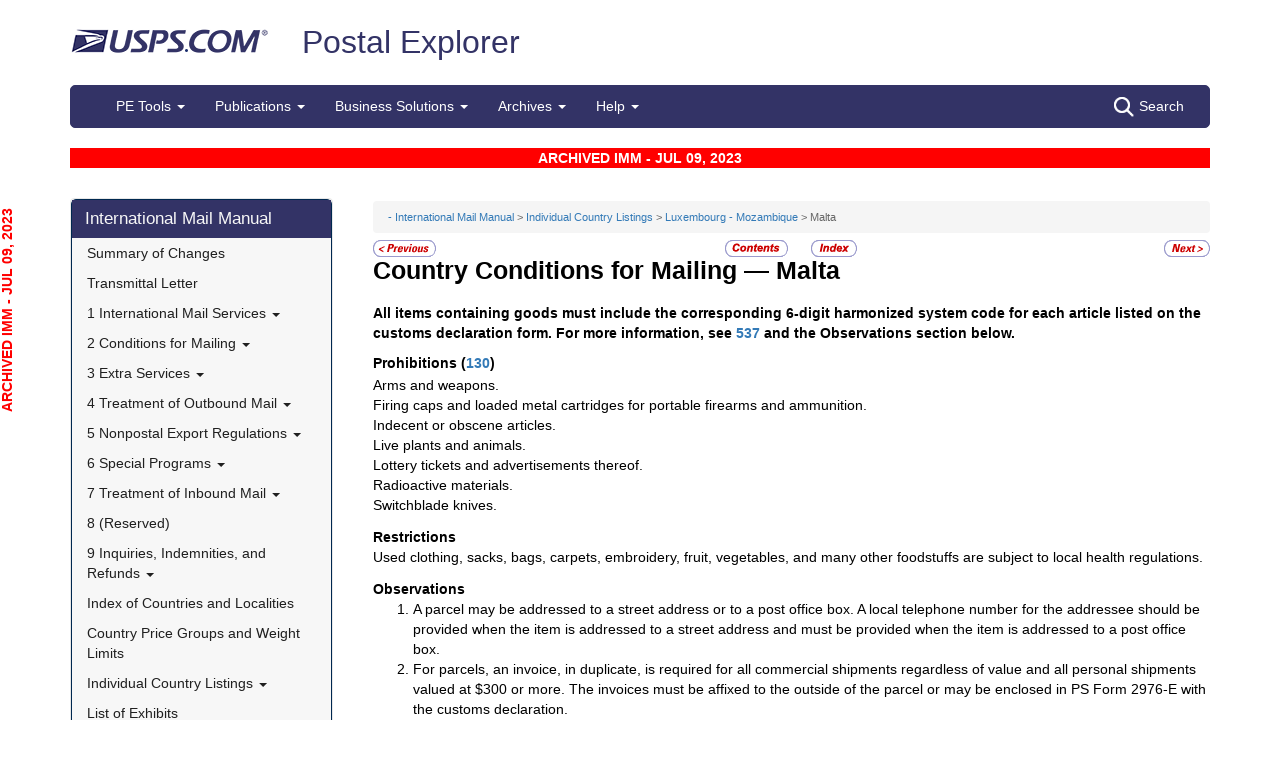

--- FILE ---
content_type: text/html; charset=utf-8
request_url: https://pe.usps.com/IMM_Archive/NHTML/IMM_Archive_20230709/mo_007.htm
body_size: 17596
content:

<!DOCTYPE html>
<html lang="en">
<head>
	<meta charset="utf-8" />
	<title>Malta | Postal Explorer</title>
	<link href="/favicon.ico" rel="shortcut icon" type="image/x-icon" />
	<meta name="viewport" content="width=device-width" />

	
<link href="/IMM_Archive/NHTML/IMM_Archive_20230709/css/mo.css" rel="stylesheet"/>
<link href="/IMM_Archive/NHTML/IMM_Archive_20230709/display.css" rel="stylesheet"/>

	<link href="/Content/css?v=MOdBZUtMnQmUOmlxyzjGzcGqWvjSnHbbcn1c3EeDuls1" rel="stylesheet"/>


	<script src="/bundles/modernizr?v=pA8rleCvGms4iAC28EeaF1rc_pqjM4lHZIj8Ei8OTbQ1"></script>

</head>
<body>
	<!-- Google Tag Manager -->
<noscript>
	<iframe src="//www.googletagmanager.com/ns.html?id=GTM-MVCC8H" height="0" width="0" style="display: none; visibility: hidden"></iframe>
</noscript>
<script type="text/javascript">
	(function (w, d, s, l, i) {
		w[l] = w[l] || [];
		w[l].push({ 'gtm.start': new Date().getTime(), event: 'gtm.js' });
		var f = d.getElementsByTagName(s)[0], j = d.createElement(s), dl = l != 'dataLayer' ? '&l=' + l : ''; j.async = true; j.src = '//www.googletagmanager.com/gtm.js?id=' + i + dl; f.parentNode.insertBefore(j, f);
	})(window, document, 'script', 'dataLayer', 'GTM-MVCC8H');
</script>
<!-- End Google Tag Manager -->


	<div id="wrap">
		<div class="container">
			<div id="header-wrap">
				
<!--googleoff: index-->
<div id="skip-content" style="height: 0px; overflow: hidden;">
	<a id="skip-nav" style="height: 0.1rem;" href="#maincontent">Skip top navigation</a>
</div>
<div class="header-usps">
	<a href="https://www.usps.com" class="logo-usps">
		<img alt="USPS.com home. The profile of an eagle's head adjoining the words United States Postal Service are the two elements that are combined to form the corporate signature." src="/images/logo-sb.png"></a>
    <span class="logo-pe">
        <a href="/" onmouseover="this.innerHTML = 'back to PE Home'" onmouseout="this.innerHTML = 'Postal Explorer'">Postal Explorer</a>
    </span>

    
</div>

<nav class="navbar navbar-default navbar-pe">
	<div class="container-fluid">
		<div class="navbar-header">
			<button type="button" class="navbar-toggle collapsed" data-toggle="collapse" data-target="#navbar" aria-expanded="false" aria-controls="navbar">
				<span class="sr-only">Toggle navigation</span>
				<span class="icon-bar"></span>
				<span class="icon-bar"></span>
				<span class="icon-bar"></span>
			</button>
			<span class="visible-xs navbar-brand">Postal Explorer</span>
			<a class="visible-xs navbar-toggle search-button-xs" href="/Search/Index"><img src="/Images/search-white.png" alt="Search" /></a>			
		</div>
		<div id="navbar" class="navbar-collapse collapse">
			<ul class="nav navbar-nav">
				<li class="dropdown"><a href="#" class="dropdown-toggle" data-toggle="dropdown" role="button" aria-haspopup="true" aria-expanded="false">PE Tools <span class="caret"></span></a><ul class="dropdown-menu"><li class="dropdown-header">Calculators</li><li><a href="https://postcalc.usps.com" target="_blank">Domestic Retail</a></li><li><a href="https://postcalc.usps.com/?country=10440" target="_blank">International Retail</a></li><li><a href="https://postcalc.usps.com/business" target="_blank">Domestic Business Calculator</a></li><li><a href="https://postcalc.usps.com/business?country=10440" target="_blank">International Business Calculator</a></li><li class="dropdown-header">Domestic Tools</li><li><a href="https://postcalc.usps.com/MilitaryRestrictions" target="_blank">APO/FPO/DPO Restrictions</a></li><li><a href="https://postcalc.usps.com/DomesticZoneChart" target="_blank">Zone Charts</a></li><li><a href="https://tools.usps.com/go/POLocatorAction!input.action" target="_blank">Locate a Post Office</a></li><li><a href="https://tools.usps.com/go/ZipLookupAction!input.action" target="_blank">ZIP Code Lookup</a></li><li><a href="https://postcalc.usps.com/ServiceCommitments" target="_blank">Service Commitments</a></li><li class="dropdown-header">International Tools</li><li><a href="https://postcalc.usps.com/CountryPriceGroup" target="_blank">Country Max Limits and Price Groups</a></li><li><a href="https://postcalc.usps.com/CustomsForm" target="_blank">Customs Form Indicator</a></li><li class="dropdown-header">Other Tools</li><li><a href="/Home/ConversionCalculator">Metric Conversion Calculator</a></li></ul></li><li class="dropdown"><a href="#" class="dropdown-toggle" data-toggle="dropdown" role="button" aria-haspopup="true" aria-expanded="false">Publications <span class="caret"></span></a><ul class="dropdown-menu"><li><a href="/BusinessMail101/Index">Business Mail 101</a></li><li><a href="/DMMAdvisory/Index">DMM Advisory</a></li><li><a href="/Downloads/DMMIMMQSG">Download DMM, IMM and QSGs</a></li><li><a href="/FederalRegisterNotice/Index">Federal Register Notices</a></li><li><a href="https://about.usps.com/handbooks/dm204.pdf" target="_blank">Handbook DM-204</a></li><li><a href="https://about.usps.com/resources/postal-bulletin.htm" target="_blank">Postal Bulletin</a></li><li><a href="https://about.usps.com/publications/pub25.pdf" target="_blank">Designing Letter and Reply Mail (PUB 25)</a></li></ul></li><li class="dropdown"><a href="#" class="dropdown-toggle" data-toggle="dropdown" role="button" aria-haspopup="true" aria-expanded="false">Business Solutions <span class="caret"></span></a><ul class="dropdown-menu"><li><a href="https://postalpro.usps.com/ppro-tools/address-management-system" target="_blank">Address Management Systems</a></li><li><a href="https://postalpro.usps.com/address-quality" target="_blank">Address Quality</a></li><li><a href="https://gateway.usps.com/eAdmin/view/signin" target="_blank">Business Customer Gateway</a></li><li><a href="https://postalpro.usps.com/ppro-tools/business-mail-entry" target="_blank">Business Mail Entry Locator</a></li><li><a href="https://www.usps.com/business/advertise-with-mail.htm" target="_blank">Direct Mail Advertising</a></li><li><a href="https://www.usps.com/business/web-tools-apis/welcome.htm" target="_blank">eCommerce Solutions for Web Developers</a></li><li><a href="/eDelConCountryList/Index">EDELCON Country List</a></li><li><a href="https://fast.usps.com/fast/fastApp/resources/labelListFiles.action" target="_blank">Labeling Lists</a></li><li><a href="/MailpieceDesign/Index">Mailpiece Design</a></li><li><a href="/MailpieceDesign/Index?ViewName=MDAIntroduction" target="_blank">Mailpiece Design Analyst</a></li><li><a href="/Periodicals/NonsubscriberPercentageCalculator">Periodicals Nonsubscriber % Calculator</a></li><li><a href="http://about.usps.com/forms/all-forms.htm" target="_blank">Postage Statements</a></li><li><a href="https://postalpro.usps.com" target="_blank">PostalPro</a></li><li><a href="/resources/Misc/USPS SKU User Guide.pdf" target="_blank">USPS SKU Guide</a></li><li><a href="/StandardMailEligibility/Index">USPS Marketing Mail Eligibility Decision Tree</a></li></ul></li><li class="dropdown"><a href="#" class="dropdown-toggle" data-toggle="dropdown" role="button" aria-haspopup="true" aria-expanded="false">Archives <span class="caret"></span></a><ul class="dropdown-menu"><li><a href="/Archive/DMM">DMM Archive</a></li><li><a href="/Archive/QSG">QSG Archive</a></li><li><a href="/Archive/IMM">IMM Archive</a></li><li><a href="/Archive/PUB52">PUB 52 Archive</a></li><li><a href="/Archive/PriceFile">Price and SKU File Archive</a></li><li><a href="/Archive/FullCountryList">Full Country List</a></li><li class="dropdown-header">Streamline DMM</li><li><a href="/resources/Misc/DMM_Cross_Reference.xlsx" target="">Cross Reference</a></li><li><a href="/resources/Misc/DMM Simplification Crosswalk.xlsx" target="">Simplification Crosswalk</a></li></ul></li><li class="dropdown"><a href="#" class="dropdown-toggle" data-toggle="dropdown" role="button" aria-haspopup="true" aria-expanded="false">Help <span class="caret"></span></a><ul class="dropdown-menu"><li><a href="/Home/About">About Postal Explorer</a></li><li><a href="/Home/Contact">Contact Postal Explorer</a></li><li><a href="/FAQ/Index">FAQs</a></li><li><a href="/VideoLibrary/Index">Video Library</a></li><li><a href="/PCSC/Index">PCSC</a></li></ul></li>
			</ul>
			<a class="hidden-xs navbar-right search-button" href="/Search/Index"><img src="/Images/search-white.png" alt="Search" />Search</a>
		</div>
	</div>
</nav>
<!--googleon: index-->


			</div>
			
			<div class="row" id="maincontent">
				<div class="col-sm-4 col-md-3 hidden-print">
					<div id="skip-content-2" style="height: 0px; overflow: hidden;">
						<a id="skip-nav-2" style="height: 0.1rem;" href="#subcontent">Skip side navigation</a>
					</div>

						<!--googleoff: index-->
						<div id="sidebar">
							<div class="sidebar-nav">
	<div class="navbar navbar-default" role="navigation">
		<div class="navbar-header">
			<button type="button" class="navbar-toggle" data-toggle="collapse" data-target=".sidebar-navbar-collapse">
				<span class="sr-only">Toggle navigation</span>
				<span class="icon-bar"></span>
				<span class="icon-bar"></span>
				<span class="icon-bar"></span>
			</button>
			<span class="visible-xs navbar-brand">International Mail Manual</span>
		</div>
		<div class="navbar-collapse collapse sidebar-navbar-collapse">
			<ul class="nav navbar-nav">
				<li><h1><a href="/IMM_Archive/NHTML/IMM_Archive_20230709/welcome.htm">International Mail Manual</a></h1></li><li ><a href="/IMM_Archive/NHTML/IMM_Archive_20230709/immsoc.htm" target="">Summary of Changes</a></li><li ><a href="/IMM_Archive/NHTML/IMM_Archive_20230709/immtltm.htm" target="">Transmittal Letter</a></li><li class="flyout"><a href="/IMM_Archive/NHTML/IMM_Archive_20230709/immc1_001.htm" >1 International Mail Services <b class="caret"></b></a><ul class="dropdown-menu"><li class="flyout"><a href="/IMM_Archive/NHTML/IMM_Archive_20230709/immc1_001.htm#ep1000732" >110 General Information <b class="caret"></b></a><ul class="dropdown-menu"><li ><a href="/IMM_Archive/NHTML/IMM_Archive_20230709/immc1_001.htm#ep1000733" target="">111 Scope</a></li><li ><a href="/IMM_Archive/NHTML/IMM_Archive_20230709/immc1_002.htm" target="">112 Mailer Responsibility</a></li><li ><a href="/IMM_Archive/NHTML/IMM_Archive_20230709/immc1_003.htm" target="">113 Individual Country Listings</a></li><li ><a href="/IMM_Archive/NHTML/IMM_Archive_20230709/immc1_004.htm" target="">114 Availability</a></li><li ><a href="/IMM_Archive/NHTML/IMM_Archive_20230709/immc1_005.htm" target="">115 Official Correspondence</a></li><li ><a href="/IMM_Archive/NHTML/IMM_Archive_20230709/immc1_006.htm" target="">116 Trademarks of the USPS</a></li></ul></li><li class="flyout"><a href="/IMM_Archive/NHTML/IMM_Archive_20230709/immc1_007.htm" >120 Preparation for Mailing <b class="caret"></b></a><ul class="dropdown-menu"><li ><a href="/IMM_Archive/NHTML/IMM_Archive_20230709/immc1_007.htm#ep1016912" target="">121 General Information for Mail Preparation</a></li><li ><a href="/IMM_Archive/NHTML/IMM_Archive_20230709/immc1_008.htm" target="">122 Addressing</a></li><li ><a href="/IMM_Archive/NHTML/IMM_Archive_20230709/immc1_009.htm" target="">123 Customs Forms and Online Shipping Labels</a></li></ul></li><li class="flyout"><a href="/IMM_Archive/NHTML/IMM_Archive_20230709/immc1_010.htm" >130 Mailability <b class="caret"></b></a><ul class="dropdown-menu"><li ><a href="/IMM_Archive/NHTML/IMM_Archive_20230709/immc1_010.htm#ep1001540" target="">131 General</a></li><li ><a href="/IMM_Archive/NHTML/IMM_Archive_20230709/immc1_011.htm" target="">132 Written, Printed, and Graphic Matter</a></li><li ><a href="/IMM_Archive/NHTML/IMM_Archive_20230709/immc1_012.htm" target="">133 Improperly Addressed Mail</a></li><li ><a href="/IMM_Archive/NHTML/IMM_Archive_20230709/immc1_013.htm" target="">134 Valuable Articles</a></li><li ><a href="/IMM_Archive/NHTML/IMM_Archive_20230709/immc1_014.htm" target="">135 Mailable Dangerous Goods</a></li><li ><a href="/IMM_Archive/NHTML/IMM_Archive_20230709/immc1_015.htm" target="">136 Nonmailable Goods</a></li><li ><a href="/IMM_Archive/NHTML/IMM_Archive_20230709/immc1_016.htm" target="">137 Firearms, Knives, and Sharp Instruments</a></li><li ><a href="/IMM_Archive/NHTML/IMM_Archive_20230709/immc1_017.htm" target="">138 Perishable Matter</a></li><li ><a href="/IMM_Archive/NHTML/IMM_Archive_20230709/immc1_018.htm" target="">139 Cremated Remains</a></li></ul></li><li class="flyout"><a href="/IMM_Archive/NHTML/IMM_Archive_20230709/immc1_019.htm" >140 International Mail Categories <b class="caret"></b></a><ul class="dropdown-menu"><li ><a href="/IMM_Archive/NHTML/IMM_Archive_20230709/immc1_019.htm#ep1001822" target="">141 Definitions</a></li><li ><a href="/IMM_Archive/NHTML/IMM_Archive_20230709/immc1_020.htm" target="">142 Official Mail</a></li></ul></li><li class="flyout"><a href="/IMM_Archive/NHTML/IMM_Archive_20230709/immc1_021.htm" >150 Postage <b class="caret"></b></a><ul class="dropdown-menu"><li ><a href="/IMM_Archive/NHTML/IMM_Archive_20230709/immc1_021.htm#ep1001949" target="">151 Postage Prices</a></li><li ><a href="/IMM_Archive/NHTML/IMM_Archive_20230709/immc1_022.htm" target="">152 Payment Methods</a></li><li ><a href="/IMM_Archive/NHTML/IMM_Archive_20230709/immc1_023.htm" target="">153 Placement of Postage</a></li><li ><a href="/IMM_Archive/NHTML/IMM_Archive_20230709/immc1_024.htm" target="">154 Remailed Items</a></li></ul></li></ul></li><li class="flyout"><a href="/IMM_Archive/NHTML/IMM_Archive_20230709/immc2_001.htm" >2 Conditions for Mailing <b class="caret"></b></a><ul class="dropdown-menu"><li class="flyout"><a href="/IMM_Archive/NHTML/IMM_Archive_20230709/immc2_001.htm#ep2365811" >210 Global Express Guaranteed <b class="caret"></b></a><ul class="dropdown-menu"><li ><a href="/IMM_Archive/NHTML/IMM_Archive_20230709/immc2_001.htm#ep2365812" target="">211 Description and Physical Characteristics</a></li><li ><a href="/IMM_Archive/NHTML/IMM_Archive_20230709/immc2_002.htm" target="">212 Eligibility</a></li><li ><a href="/IMM_Archive/NHTML/IMM_Archive_20230709/immc2_003.htm" target="">213 Prices and Postage Payment Methods</a></li><li ><a href="/IMM_Archive/NHTML/IMM_Archive_20230709/immc2_004.htm" target="">214 Mail Preparation</a></li><li ><a href="/IMM_Archive/NHTML/IMM_Archive_20230709/immc2_005.htm" target="">215 Mail Entry and Deposit</a></li></ul></li><li class="flyout"><a href="/IMM_Archive/NHTML/IMM_Archive_20230709/immc2_006.htm" >220 Priority Mail Express International <b class="caret"></b></a><ul class="dropdown-menu"><li ><a href="/IMM_Archive/NHTML/IMM_Archive_20230709/immc2_006.htm#ep2367188" target="">221 Description and Physical Characteristics</a></li><li ><a href="/IMM_Archive/NHTML/IMM_Archive_20230709/immc2_007.htm" target="">222 Eligibility</a></li><li ><a href="/IMM_Archive/NHTML/IMM_Archive_20230709/immc2_008.htm" target="">223 Prices and Postage Payment Methods</a></li><li ><a href="/IMM_Archive/NHTML/IMM_Archive_20230709/immc2_009.htm" target="">224 Mail Preparation</a></li><li ><a href="/IMM_Archive/NHTML/IMM_Archive_20230709/immc2_010.htm" target="">225 Mail Entry and Deposit</a></li></ul></li><li class="flyout"><a href="/IMM_Archive/NHTML/IMM_Archive_20230709/immc2_011.htm" >230 Priority Mail International <b class="caret"></b></a><ul class="dropdown-menu"><li ><a href="/IMM_Archive/NHTML/IMM_Archive_20230709/immc2_011.htm#ep2367461" target="">231 Description and Physical Characteristics</a></li><li ><a href="/IMM_Archive/NHTML/IMM_Archive_20230709/immc2_012.htm" target="">232 Eligibility</a></li><li ><a href="/IMM_Archive/NHTML/IMM_Archive_20230709/immc2_013.htm" target="">233 Prices and Postage Payment Methods</a></li><li ><a href="/IMM_Archive/NHTML/IMM_Archive_20230709/immc2_014.htm" target="">234 Mail Preparation</a></li><li ><a href="/IMM_Archive/NHTML/IMM_Archive_20230709/immc2_015.htm" target="">235 Mail Entry and Deposit</a></li></ul></li><li class="flyout"><a href="/IMM_Archive/NHTML/IMM_Archive_20230709/immc2_016.htm" >240 First-Class Mail International <b class="caret"></b></a><ul class="dropdown-menu"><li ><a href="/IMM_Archive/NHTML/IMM_Archive_20230709/immc2_016.htm#ep2368090" target="">241 Description and Physical Characteristics</a></li><li ><a href="/IMM_Archive/NHTML/IMM_Archive_20230709/immc2_017.htm" target="">242 Eligibility</a></li><li ><a href="/IMM_Archive/NHTML/IMM_Archive_20230709/immc2_018.htm" target="">243 Prices and Postage Payment Methods</a></li><li ><a href="/IMM_Archive/NHTML/IMM_Archive_20230709/immc2_019.htm" target="">244 Mail Preparation</a></li><li ><a href="/IMM_Archive/NHTML/IMM_Archive_20230709/immc2_020.htm" target="">245 Mail Entry and Deposit</a></li></ul></li><li class="flyout"><a href="/IMM_Archive/NHTML/IMM_Archive_20230709/immc2_021.htm" >250 First-Class Package International Service <b class="caret"></b></a><ul class="dropdown-menu"><li ><a href="/IMM_Archive/NHTML/IMM_Archive_20230709/immc2_021.htm#ep2686853" target="">251 Description and Physical Characteristics</a></li><li ><a href="/IMM_Archive/NHTML/IMM_Archive_20230709/immc2_022.htm" target="">252 Eligibility</a></li><li ><a href="/IMM_Archive/NHTML/IMM_Archive_20230709/immc2_023.htm" target="">253 Prices and Postage Payment Methods</a></li><li ><a href="/IMM_Archive/NHTML/IMM_Archive_20230709/immc2_024.htm" target="">254 Mail Preparation</a></li><li ><a href="/IMM_Archive/NHTML/IMM_Archive_20230709/immc2_025.htm" target="">255 Mail Entry and Deposit</a></li></ul></li><li class="flyout"><a href="/IMM_Archive/NHTML/IMM_Archive_20230709/immc2_026.htm" >260 Direct Sacks of Printed Matter to One Addressee (M-bags) <b class="caret"></b></a><ul class="dropdown-menu"><li ><a href="/IMM_Archive/NHTML/IMM_Archive_20230709/immc2_026.htm#ep967277" target="">261 Description</a></li><li ><a href="/IMM_Archive/NHTML/IMM_Archive_20230709/immc2_027.htm" target="">262 Postage Prices and Fees</a></li><li ><a href="/IMM_Archive/NHTML/IMM_Archive_20230709/immc2_028.htm" target="">263 Weight and Size Limits</a></li><li ><a href="/IMM_Archive/NHTML/IMM_Archive_20230709/immc2_029.htm" target="">264 Mail Preparation</a></li><li ><a href="/IMM_Archive/NHTML/IMM_Archive_20230709/immc2_030.htm" target="">265 Extra Services</a></li></ul></li><li class="flyout"><a href="/IMM_Archive/NHTML/IMM_Archive_20230709/immc2_031.htm" >270 Free Matter for the Blind <b class="caret"></b></a><ul class="dropdown-menu"><li ><a href="/IMM_Archive/NHTML/IMM_Archive_20230709/immc2_031.htm#ep2973328" target="">271 Description and Physical Characteristics</a></li><li ><a href="/IMM_Archive/NHTML/IMM_Archive_20230709/immc2_032.htm" target="">272 Eligibility</a></li><li ><a href="/IMM_Archive/NHTML/IMM_Archive_20230709/immc2_033.htm" target="">273 Postage Prices and Fees</a></li><li ><a href="/IMM_Archive/NHTML/IMM_Archive_20230709/immc2_034.htm" target="">274 Mail Preparation</a></li><li ><a href="/IMM_Archive/NHTML/IMM_Archive_20230709/immc2_035.htm" target="">275 Mail Entry and Deposit</a></li></ul></li><li class="flyout"><a href="/IMM_Archive/NHTML/IMM_Archive_20230709/immc2_037.htm" >290 Commercial Services <b class="caret"></b></a><ul class="dropdown-menu"><li ><a href="/IMM_Archive/NHTML/IMM_Archive_20230709/immc2_037.htm#ep1197570" target="">291 (Reserved)</a></li><li ><a href="/IMM_Archive/NHTML/IMM_Archive_20230709/immc2_038.htm" target="">292 International Priority Airmail (IPA) Service</a></li><li ><a href="/IMM_Archive/NHTML/IMM_Archive_20230709/immc2_039.htm" target="">293 International Surface Air Lift (ISAL) Service</a></li><li ><a href="/IMM_Archive/NHTML/IMM_Archive_20230709/immc2_040.htm" target="">294 (Reserved)</a></li><li ><a href="/IMM_Archive/NHTML/IMM_Archive_20230709/immc2_041.htm" target="">295 (Reserved)</a></li><li ><a href="/IMM_Archive/NHTML/IMM_Archive_20230709/immc2_042.htm" target="">296 (Reserved)</a></li><li ><a href="/IMM_Archive/NHTML/IMM_Archive_20230709/immc2_043.htm" target="">297 Customized Agreements</a></li></ul></li></ul></li><li class="flyout"><a href="/IMM_Archive/NHTML/IMM_Archive_20230709/immc3_001.htm" >3 Extra Services <b class="caret"></b></a><ul class="dropdown-menu"><li class="flyout"><a href="/IMM_Archive/NHTML/IMM_Archive_20230709/immc3_001.htm#ep368733" >310 Certificate of Mailing <b class="caret"></b></a><ul class="dropdown-menu"><li ><a href="/IMM_Archive/NHTML/IMM_Archive_20230709/immc3_001.htm#ep368734" target="">311 Individual Pieces</a></li><li ><a href="/IMM_Archive/NHTML/IMM_Archive_20230709/immc3_002.htm" target="">312 Bulk Quantities Certificate of Mailing</a></li><li ><a href="/IMM_Archive/NHTML/IMM_Archive_20230709/immc3_003.htm" target="">313 Forms</a></li></ul></li><li class="flyout"><a href="/IMM_Archive/NHTML/IMM_Archive_20230709/immc3_004.htm" >320 Insurance <b class="caret"></b></a><ul class="dropdown-menu"><li ><a href="/IMM_Archive/NHTML/IMM_Archive_20230709/immc3_004.htm#ep319478" target="">321 Global Express Guaranteed Insurance</a></li><li ><a href="/IMM_Archive/NHTML/IMM_Archive_20230709/immc3_005.htm" target="">322 Priority Mail Express International Insurance</a></li><li ><a href="/IMM_Archive/NHTML/IMM_Archive_20230709/immc3_006.htm" target="">323 Priority Mail International Insurance</a></li></ul></li><li class="flyout"><a href="/IMM_Archive/NHTML/IMM_Archive_20230709/immc3_007.htm" >330 Registered Mail <b class="caret"></b></a><ul class="dropdown-menu"><li ><a href="/IMM_Archive/NHTML/IMM_Archive_20230709/immc3_007.htm#ep251849" target="">331 Description</a></li><li ><a href="/IMM_Archive/NHTML/IMM_Archive_20230709/immc3_008.htm" target="">332 Availability</a></li><li ><a href="/IMM_Archive/NHTML/IMM_Archive_20230709/immc3_009.htm" target="">333 Fees and Indemnity Limits</a></li><li ><a href="/IMM_Archive/NHTML/IMM_Archive_20230709/immc3_010.htm" target="">334 Processing Requests</a></li><li ><a href="/IMM_Archive/NHTML/IMM_Archive_20230709/immc3_011.htm" target="">335 Indemnity Claims and Payments</a></li></ul></li><li class="flyout"><a href="/IMM_Archive/NHTML/IMM_Archive_20230709/immc3_012.htm" >340 Return Receipt <b class="caret"></b></a><ul class="dropdown-menu"><li ><a href="/IMM_Archive/NHTML/IMM_Archive_20230709/immc3_012.htm#ep28331" target="">341 Description</a></li><li ><a href="/IMM_Archive/NHTML/IMM_Archive_20230709/immc3_013.htm" target="">342 Availability</a></li><li ><a href="/IMM_Archive/NHTML/IMM_Archive_20230709/immc3_014.htm" target="">343 Fee</a></li><li ><a href="/IMM_Archive/NHTML/IMM_Archive_20230709/immc3_015.htm" target="">344 Processing Requests</a></li></ul></li><li ><a href="/IMM_Archive/NHTML/IMM_Archive_20230709/immc3_016.htm" target="">350 Restricted Delivery</a></li><li ><a href="/IMM_Archive/NHTML/IMM_Archive_20230709/immc3_017.htm" target="">360 (Reserved)</a></li><li class="flyout"><a href="/IMM_Archive/NHTML/IMM_Archive_20230709/immc3_018.htm" >370 International Money Transfer Services <b class="caret"></b></a><ul class="dropdown-menu"><li ><a href="/IMM_Archive/NHTML/IMM_Archive_20230709/immc3_018.htm#ep28532" target="">371 International Money Orders</a></li><li ><a href="/IMM_Archive/NHTML/IMM_Archive_20230709/immc3_019.htm" target="">372 Sure Money (DineroSeguro)</a></li></ul></li><li class="flyout"><a href="/IMM_Archive/NHTML/IMM_Archive_20230709/immc3_020.htm" >380 Supplemental Services <b class="caret"></b></a><ul class="dropdown-menu"><li ><a href="/IMM_Archive/NHTML/IMM_Archive_20230709/immc3_020.htm#ep273813" target="">381 International Reply Coupons</a></li><li ><a href="/IMM_Archive/NHTML/IMM_Archive_20230709/immc3_021.htm" target="">382 International Business Reply Service</a></li></ul></li></ul></li><li class="flyout"><a href="/IMM_Archive/NHTML/IMM_Archive_20230709/immc4_001.htm" >4 Treatment of Outbound Mail <b class="caret"></b></a><ul class="dropdown-menu"><li ><a href="/IMM_Archive/NHTML/IMM_Archive_20230709/immc4_001.htm#ep200165" target="">410 Postmarking</a></li><li class="flyout"><a href="/IMM_Archive/NHTML/IMM_Archive_20230709/immc4_002.htm" >420 Unpaid and Shortpaid Mail <b class="caret"></b></a><ul class="dropdown-menu"><li ><a href="/IMM_Archive/NHTML/IMM_Archive_20230709/immc4_002.htm#ep200175" target="">421 Check for Sufficient Postage</a></li><li ><a href="/IMM_Archive/NHTML/IMM_Archive_20230709/immc4_003.htm" target="">422 Unpaid Mail</a></li><li ><a href="/IMM_Archive/NHTML/IMM_Archive_20230709/immc4_004.htm" target="">423 Shortpaid Mail</a></li></ul></li><li class="flyout"><a href="/IMM_Archive/NHTML/IMM_Archive_20230709/immc4_005.htm" >430 Improperly Prepared Mail <b class="caret"></b></a><ul class="dropdown-menu"><li ><a href="/IMM_Archive/NHTML/IMM_Archive_20230709/immc4_005.htm#ep200251" target="">431 Insufficient Address</a></li><li ><a href="/IMM_Archive/NHTML/IMM_Archive_20230709/immc4_006.htm" target="">432 Oversized or Undersized Items</a></li><li ><a href="/IMM_Archive/NHTML/IMM_Archive_20230709/immc4_007.htm" target="">433 Oversized Cards</a></li><li ><a href="/IMM_Archive/NHTML/IMM_Archive_20230709/immc4_008.htm" target="">434 Reply-Paid Cards</a></li><li ><a href="/IMM_Archive/NHTML/IMM_Archive_20230709/immc4_009.htm" target="">435 Detached Customs Declaration Forms</a></li></ul></li><li class="flyout"><a href="/IMM_Archive/NHTML/IMM_Archive_20230709/immc4_010.htm" >440 Mailpiece Refused by an Air Carrier <b class="caret"></b></a><ul class="dropdown-menu"><li ><a href="/IMM_Archive/NHTML/IMM_Archive_20230709/immc4_010.htm#ep297172" target="">441 Item Containing Nonmailable, Hazardous, or Perishable Material</a></li><li ><a href="/IMM_Archive/NHTML/IMM_Archive_20230709/immc4_011.htm" target="">442 Mailable Item</a></li></ul></li><li class="flyout"><a href="/IMM_Archive/NHTML/IMM_Archive_20230709/immc4_012.htm" >450 Extra Services Mail Registered Mail <b class="caret"></b></a><ul class="dropdown-menu"><li ><a href="/IMM_Archive/NHTML/IMM_Archive_20230709/immc4_012.htm#ep200293" target="">451 Recording and Dispatching</a></li><li ><a href="/IMM_Archive/NHTML/IMM_Archive_20230709/immc4_013.htm" target="">452 Registered Mail Found With Ordinary Mail</a></li></ul></li></ul></li><li class="flyout"><a href="/IMM_Archive/NHTML/IMM_Archive_20230709/immc5_001.htm" >5 Nonpostal Export Regulations <b class="caret"></b></a><ul class="dropdown-menu"><li class="flyout"><a href="/IMM_Archive/NHTML/IMM_Archive_20230709/immc5_001.htm#ep357926" >510 Office of Foreign Assets Control (OFAC) Regulations U.S. Department of the Treasury <b class="caret"></b></a><ul class="dropdown-menu"><li ><a href="/IMM_Archive/NHTML/IMM_Archive_20230709/immc5_001.htm#ep400884" target="">511 General</a></li><li ><a href="/IMM_Archive/NHTML/IMM_Archive_20230709/immc5_002.htm" target="">512 Prohibited Destinations, Specially Designated Nationals, and Blocked Persons</a></li><li ><a href="/IMM_Archive/NHTML/IMM_Archive_20230709/immc5_003.htm" target="">513 Additional Standards</a></li><li ><a href="/IMM_Archive/NHTML/IMM_Archive_20230709/immc5_004.htm" target="">514 Exceptions</a></li><li ><a href="/IMM_Archive/NHTML/IMM_Archive_20230709/immc5_005.htm" target="">515 Mailer Compliance</a></li><li ><a href="/IMM_Archive/NHTML/IMM_Archive_20230709/immc5_006.htm" target="">516 Additional Information</a></li></ul></li><li class="flyout"><a href="/IMM_Archive/NHTML/IMM_Archive_20230709/immc5_007.htm" >520 Foreign Trade Regulations U.S. Census Bureau <b class="caret"></b></a><ul class="dropdown-menu"><li ><a href="/IMM_Archive/NHTML/IMM_Archive_20230709/immc5_007.htm#ep386597" target="">521 General</a></li><li ><a href="/IMM_Archive/NHTML/IMM_Archive_20230709/immc5_008.htm" target="">522 Additional Assistance</a></li><li ><a href="/IMM_Archive/NHTML/IMM_Archive_20230709/immc5_009.htm" target="">523 Mailpieces Sent to APOs, FPOs, and DPOs</a></li><li ><a href="/IMM_Archive/NHTML/IMM_Archive_20230709/immc5_010.htm" target="">524 Internal Transaction Number (ITN)</a></li><li ><a href="/IMM_Archive/NHTML/IMM_Archive_20230709/immc5_011.htm" target="">525 AES Downtime Citation</a></li><li ><a href="/IMM_Archive/NHTML/IMM_Archive_20230709/immc5_012.htm" target="">526 AES Exemption</a></li><li ><a href="/IMM_Archive/NHTML/IMM_Archive_20230709/immc5_013.htm" target="">527 Placement of ITN, AES Downtime Citation, or AES Exemption</a></li></ul></li><li class="flyout"><a href="/IMM_Archive/NHTML/IMM_Archive_20230709/immc5_014.htm" >530 Commodities and Technical Data <b class="caret"></b></a><ul class="dropdown-menu"><li ><a href="/IMM_Archive/NHTML/IMM_Archive_20230709/immc5_014.htm#ep419299" target="">531 Scope and Applicability of Export Licensing Requirements</a></li><li ><a href="/IMM_Archive/NHTML/IMM_Archive_20230709/immc5_015.htm" target="">532 Export Licenses</a></li><li ><a href="/IMM_Archive/NHTML/IMM_Archive_20230709/immc5_016.htm" target="">533 Additional Standards</a></li></ul></li><li class="flyout"><a href="/IMM_Archive/NHTML/IMM_Archive_20230709/immc5_017.htm" >540 Munitions (Defense Articles) and Related Technical Data <b class="caret"></b></a><ul class="dropdown-menu"><li ><a href="/IMM_Archive/NHTML/IMM_Archive_20230709/immc5_017.htm#ep398332" target="">541 Licensing Requirements</a></li><li ><a href="/IMM_Archive/NHTML/IMM_Archive_20230911/immc5_022.htm" target="">542 Mailing Under Individual Licenses</a></li></ul></li><li class="flyout"><a href="/IMM_Archive/NHTML/IMM_Archive_20230709/immc5_019.htm" >550 Dried Whole Eggs <b class="caret"></b></a><ul class="dropdown-menu"><li ><a href="/IMM_Archive/NHTML/IMM_Archive_20230709/immc5_019.htm#ep234481" target="">551 Description</a></li><li ><a href="/IMM_Archive/NHTML/IMM_Archive_20230709/immc5_020.htm" target="">552 Charges</a></li><li ><a href="/IMM_Archive/NHTML/IMM_Archive_20230709/immc5_021.htm" target="">553 How to Mail</a></li></ul></li><li class="flyout"><a href="/IMM_Archive/NHTML/IMM_Archive_20230709/immc5_022.htm" >560 Export of Rough Diamonds <b class="caret"></b></a><ul class="dropdown-menu"><li ><a href="/IMM_Archive/NHTML/IMM_Archive_20230709/immc5_022.htm#ep427478" target="">561 General</a></li><li ><a href="/IMM_Archive/NHTML/IMM_Archive_20230709/immc5_023.htm" target="">562 Mailing</a></li><li ><a href="/IMM_Archive/NHTML/IMM_Archive_20230709/immc5_024.htm" target="">563 Additional Information</a></li></ul></li><li ><a href="/IMM_Archive/NHTML/IMM_Archive_20230709/immc5_025.htm" target="">570 Consular and Commercial Invoices</a></li><li class="flyout"><a href="/IMM_Archive/NHTML/IMM_Archive_20230709/immc5_026.htm" >580 Drawback Arrangement <b class="caret"></b></a><ul class="dropdown-menu"><li ><a href="/IMM_Archive/NHTML/IMM_Archive_20230709/immc5_026.htm#ep234594" target="">581 Description</a></li><li ><a href="/IMM_Archive/NHTML/IMM_Archive_20230709/immc5_027.htm" target="">582 Processing Drawback Claims</a></li></ul></li><li class="flyout"><a href="/IMM_Archive/NHTML/IMM_Archive_20230709/immc5_028.htm" >590 Exporting Wildlife and Protected Plants <b class="caret"></b></a><ul class="dropdown-menu"><li ><a href="/IMM_Archive/NHTML/IMM_Archive_20230709/immc5_028.htm#ep234655" target="">591 Special Requirements for Wildlife and Certain Plant Exports</a></li><li ><a href="/IMM_Archive/NHTML/IMM_Archive_20230709/immc5_029.htm" target="">592 Declaration Requirements</a></li><li ><a href="/IMM_Archive/NHTML/IMM_Archive_20230709/immc5_030.htm" target="">593 Export Licenses and Inspection Requirements for Commercial Wildlife Exports</a></li><li ><a href="/IMM_Archive/NHTML/IMM_Archive_20230709/immc5_031.htm" target="">594 Marking Requirements for Wildlife Exports</a></li><li ><a href="/IMM_Archive/NHTML/IMM_Archive_20230709/immc5_032.htm" target="">595 Permit Requirements for Wildlife and Plant Exports</a></li><li ><a href="/IMM_Archive/NHTML/IMM_Archive_20230709/immc5_033.htm" target="">596 Obtaining and Using Permits for Wildlife and Protected Plant Exports</a></li><li ><a href="/IMM_Archive/NHTML/IMM_Archive_20230709/immc5_034.htm" target="">597 How to Obtain Additional Information</a></li><li ><a href="/IMM_Archive/NHTML/IMM_Archive_20230709/immc5_035.htm" target="">598 Wildlife Inspection Offices</a></li></ul></li></ul></li><li class="flyout"><a href="/IMM_Archive/NHTML/IMM_Archive_20230709/immc6_001.htm" >6 Special Programs <b class="caret"></b></a><ul class="dropdown-menu"><li class="flyout"><a href="/IMM_Archive/NHTML/IMM_Archive_20230709/immc6_001.htm#ep366330" >610 Postal Qualified Wholesaler Program <b class="caret"></b></a><ul class="dropdown-menu"><li ><a href="/IMM_Archive/NHTML/IMM_Archive_20230709/immc6_001.htm#ep366332" target="">611 Description</a></li><li ><a href="/IMM_Archive/NHTML/IMM_Archive_20230709/immc6_002.htm" target="">612 Pricing</a></li><li ><a href="/IMM_Archive/NHTML/IMM_Archive_20230709/immc6_003.htm" target="">613 Qualifying as a Wholesaler</a></li><li ><a href="/IMM_Archive/NHTML/IMM_Archive_20230709/immc6_004.htm" target="">614 Benefits</a></li><li ><a href="/IMM_Archive/NHTML/IMM_Archive_20230709/immc6_005.htm" target="">615 Length of Qualification</a></li></ul></li><li class="flyout"><a href="/IMM_Archive/NHTML/IMM_Archive_20230709/immc6_006.htm" >620 Global Direct Entry Wholesaler Program <b class="caret"></b></a><ul class="dropdown-menu"><li ><a href="/IMM_Archive/NHTML/IMM_Archive_20230709/immc6_006.htm#ep456475" target="">621 Description</a></li><li ><a href="/IMM_Archive/NHTML/IMM_Archive_20230709/immc6_007.htm" target="">622 Qualifying as a GDE Wholesaler</a></li><li ><a href="/IMM_Archive/NHTML/IMM_Archive_20230709/immc6_008.htm" target="">623 Disqualification as a GDE Wholesaler</a></li><li ><a href="/IMM_Archive/NHTML/IMM_Archive_20230709/immc6_009.htm" target="">624 List of Qualified GDE Wholesalers</a></li><li ><a href="/IMM_Archive/NHTML/IMM_Archive_20230709/immc6_010.htm" target="">625 Preapproved Advertising</a></li></ul></li></ul></li><li class="flyout"><a href="/IMM_Archive/NHTML/IMM_Archive_20230709/immc7_001.htm" >7 Treatment of Inbound Mail <b class="caret"></b></a><ul class="dropdown-menu"><li class="flyout"><a href="/IMM_Archive/NHTML/IMM_Archive_20230709/immc7_001.htm#ep78337" >710 U.S. Customs Information <b class="caret"></b></a><ul class="dropdown-menu"><li ><a href="/IMM_Archive/NHTML/IMM_Archive_20230709/immc7_001.htm#ep78339" target="">711 Customs Examination of Mail Believed to Contain Dutiable or Prohibited Articles</a></li><li ><a href="/IMM_Archive/NHTML/IMM_Archive_20230709/immc7_002.htm" target="">712 Customs Clearance and Delivery Fee</a></li><li ><a href="/IMM_Archive/NHTML/IMM_Archive_20230709/immc7_003.htm" target="">713 Treatment of Dutiable Mail at Delivery Office</a></li></ul></li><li class="flyout"><a href="/IMM_Archive/NHTML/IMM_Archive_20230709/immc7_004.htm" >720 Plant and Animal Quarantine Inspection <b class="caret"></b></a><ul class="dropdown-menu"><li ><a href="/IMM_Archive/NHTML/IMM_Archive_20230709/immc7_004.htm#ep78981" target="">721 What Is Subject to Inspection</a></li><li ><a href="/IMM_Archive/NHTML/IMM_Archive_20230709/immc7_005.htm" target="">722 Segregation and Handling</a></li><li ><a href="/IMM_Archive/NHTML/IMM_Archive_20230709/immc7_006.htm" target="">723 Agriculture Inspection Stations and Offices</a></li></ul></li><li class="flyout"><a href="/IMM_Archive/NHTML/IMM_Archive_20230709/immc7_007.htm" >730 Shortpaid Mail to the United States <b class="caret"></b></a><ul class="dropdown-menu"><li ><a href="/IMM_Archive/NHTML/IMM_Archive_20230709/immc7_007.htm#ep29266" target="">731 Computation of Postage Due</a></li><li ><a href="/IMM_Archive/NHTML/IMM_Archive_20230709/immc7_008.htm" target="">732 Shortpaid Letters and Cards From Canada</a></li><li ><a href="/IMM_Archive/NHTML/IMM_Archive_20230709/immc7_009.htm" target="">733 Shortpaid Items Bearing U.S. Postage</a></li></ul></li><li class="flyout"><a href="/IMM_Archive/NHTML/IMM_Archive_20230709/immc7_010.htm" >740 Irregular Mail <b class="caret"></b></a><ul class="dropdown-menu"><li ><a href="/IMM_Archive/NHTML/IMM_Archive_20230709/immc7_010.htm#ep29297" target="">741 Invalid Foreign Postage</a></li><li ><a href="/IMM_Archive/NHTML/IMM_Archive_20230709/immc7_011.htm" target="">742 Stamps Not Affixed</a></li><li ><a href="/IMM_Archive/NHTML/IMM_Archive_20230709/immc7_012.htm" target="">743 Parcels Addressed Through Banks or Other Organizations</a></li><li ><a href="/IMM_Archive/NHTML/IMM_Archive_20230709/immc7_013.htm" target="">744 Foreign Dispatch Notes</a></li></ul></li><li class="flyout"><a href="/IMM_Archive/NHTML/IMM_Archive_20230709/immc7_014.htm" >750 Extra Services <b class="caret"></b></a><ul class="dropdown-menu"><li ><a href="/IMM_Archive/NHTML/IMM_Archive_20230709/immc7_014.htm#ep29363" target="">751 Insured Parcels</a></li><li ><a href="/IMM_Archive/NHTML/IMM_Archive_20230709/immc7_015.htm" target="">752 Registered Mail</a></li><li ><a href="/IMM_Archive/NHTML/IMM_Archive_20230709/immc7_016.htm" target="">753 Return Receipt</a></li><li ><a href="/IMM_Archive/NHTML/IMM_Archive_20230709/immc7_017.htm" target="">754 Restricted Delivery</a></li></ul></li><li class="flyout"><a href="/IMM_Archive/NHTML/IMM_Archive_20230709/immc7_018.htm" >760 Forwarding <b class="caret"></b></a><ul class="dropdown-menu"><li ><a href="/IMM_Archive/NHTML/IMM_Archive_20230709/immc7_018.htm#ep29535" target="">761 General Procedures</a></li><li ><a href="/IMM_Archive/NHTML/IMM_Archive_20230709/immc7_019.htm" target="">762 Mail of Domestic Origin</a></li><li ><a href="/IMM_Archive/NHTML/IMM_Archive_20230709/immc7_020.htm" target="">763 Items Mailed Aboard Ships (Paquebot)</a></li><li ><a href="/IMM_Archive/NHTML/IMM_Archive_20230709/immc7_021.htm" target="">764 Mail of Foreign Origin</a></li><li ><a href="/IMM_Archive/NHTML/IMM_Archive_20230709/immc7_022.htm" target="">765 Directory Service</a></li><li ><a href="/IMM_Archive/NHTML/IMM_Archive_20230709/immc7_023.htm" target="">766 Retention Period</a></li></ul></li><li class="flyout"><a href="/IMM_Archive/NHTML/IMM_Archive_20230709/immc7_024.htm" >770 Undeliverable Mail <b class="caret"></b></a><ul class="dropdown-menu"><li ><a href="/IMM_Archive/NHTML/IMM_Archive_20230709/immc7_024.htm#ep29809" target="">771 Mail of Domestic Origin</a></li><li ><a href="/IMM_Archive/NHTML/IMM_Archive_20230709/immc7_025.htm" target="">772 Mail of Foreign Origin</a></li></ul></li><li class="flyout"><a href="/IMM_Archive/NHTML/IMM_Archive_20230709/immc7_026.htm" >780 Items Mailed Abroad by or on Behalf of Senders in the United States <b class="caret"></b></a><ul class="dropdown-menu"><li ><a href="/IMM_Archive/NHTML/IMM_Archive_20230709/immc7_026.htm#ep29975" target="">781 Payment Required</a></li><li ><a href="/IMM_Archive/NHTML/IMM_Archive_20230709/immc7_027.htm" target="">782 Definition of Terms</a></li><li ><a href="/IMM_Archive/NHTML/IMM_Archive_20230709/immc7_028.htm" target="">783 Advance Payment Required</a></li><li ><a href="/IMM_Archive/NHTML/IMM_Archive_20230709/immc7_029.htm" target="">784 Advance Payment Not Made</a></li><li ><a href="/IMM_Archive/NHTML/IMM_Archive_20230709/immc7_030.htm" target="">785 Report of Mailings</a></li></ul></li><li ><a href="/IMM_Archive/NHTML/IMM_Archive_20230709/immc7_031.htm" target="">790 International Inbound Mail Entry</a></li></ul></li><li ><a href="/IMM_Archive/NHTML/IMM_Archive_20230709/immc8.htm" target="">8 (Reserved)</a></li><li class="flyout"><a href="/IMM_Archive/NHTML/IMM_Archive_20230709/immc9_001.htm" >9 Inquiries, Indemnities, and Refunds <b class="caret"></b></a><ul class="dropdown-menu"><li ><a href="/IMM_Archive/NHTML/IMM_Archive_20230709/immc9_001.htm#ep1124634" target="">910 Reports Encouraged</a></li><li class="flyout"><a href="/IMM_Archive/NHTML/IMM_Archive_20230709/immc9_002.htm" >920 Inquiries and Claims <b class="caret"></b></a><ul class="dropdown-menu"><li ><a href="/IMM_Archive/NHTML/IMM_Archive_20230709/immc9_002.htm#ep985404" target="">921 Inquiries</a></li><li ><a href="/IMM_Archive/NHTML/IMM_Archive_20230709/immc9_003.htm" target="">922 Claims</a></li><li ><a href="/IMM_Archive/NHTML/IMM_Archive_20230709/immc9_004.htm" target="">923 Disposition of Damaged Mail</a></li></ul></li><li class="flyout"><a href="/IMM_Archive/NHTML/IMM_Archive_20230709/immc9_005.htm" >930 Indemnity Payments <b class="caret"></b></a><ul class="dropdown-menu"><li ><a href="/IMM_Archive/NHTML/IMM_Archive_20230709/immc9_005.htm#ep985650" target="">931 Adjudication and Approval</a></li><li ><a href="/IMM_Archive/NHTML/IMM_Archive_20230709/immc9_006.htm" target="">932 General Exceptions to Payment Registered Mail and Priority Mail International Parcels</a></li><li ><a href="/IMM_Archive/NHTML/IMM_Archive_20230709/immc9_007.htm" target="">933 Payments for Priority Mail International Parcels</a></li><li ><a href="/IMM_Archive/NHTML/IMM_Archive_20230709/immc9_008.htm" target="">934 Payments for Registered Mail</a></li><li ><a href="/IMM_Archive/NHTML/IMM_Archive_20230709/immc9_009.htm" target="">935 Payments for Priority Mail Express International</a></li></ul></li><li class="flyout"><a href="/IMM_Archive/NHTML/IMM_Archive_20230709/immc9_010.htm" >940 Postage Refunds <b class="caret"></b></a><ul class="dropdown-menu"><li ><a href="/IMM_Archive/NHTML/IMM_Archive_20230709/immc9_010.htm#ep1132472" target="">941 Postage Refunds for First-Class Mail International, First-Class Package International Service, and Priority Mail International</a></li><li ><a href="/IMM_Archive/NHTML/IMM_Archive_20230709/immc9_011.htm" target="">942 Postage Refunds for Priority Mail Express International Items</a></li><li ><a href="/IMM_Archive/NHTML/IMM_Archive_20230709/immc9_012.htm" target="">943 Processing Refund Applications</a></li></ul></li></ul></li><li ><a href="/IMM_Archive/NHTML/IMM_Archive_20230709/immctry.htm" target="">Index of Countries and Localities</a></li><li ><a href="/IMM_Archive/NHTML/IMM_Archive_20230709/immpg.htm" target="">Country Price Groups and Weight Limits</a></li><li class="flyout"><a href="/IMM_Archive/NHTML/IMM_Archive_20230709/ab_001.htm" >Individual Country Listings <b class="caret"></b></a><ul class="dropdown-menu"><li class="flyout"><a href="/IMM_Archive/NHTML/IMM_Archive_20230709/ab_001.htm#ep8776283" >A <b class="caret"></b></a><ul class="dropdown-menu"><li ><a href="/IMM_Archive/NHTML/IMM_Archive_20230709/ab_001.htm#ep8776287" target="">Afghanistan</a></li><li ><a href="/IMM_Archive/NHTML/IMM_Archive_20230709/ab_002.htm" target="">Albania</a></li><li ><a href="/IMM_Archive/NHTML/IMM_Archive_20230709/ab_003.htm" target="">Algeria</a></li><li ><a href="/IMM_Archive/NHTML/IMM_Archive_20230709/ab_004.htm" target="">Andorra</a></li><li ><a href="/IMM_Archive/NHTML/IMM_Archive_20230709/ab_005.htm" target="">Angola</a></li><li ><a href="/IMM_Archive/NHTML/IMM_Archive_20230709/ab_006.htm" target="">Anguilla</a></li><li ><a href="/IMM_Archive/NHTML/IMM_Archive_20230709/ab_007.htm" target="">Antigua and Barbuda</a></li><li ><a href="/IMM_Archive/NHTML/IMM_Archive_20230709/ab_008.htm" target="">Argentina</a></li><li ><a href="/IMM_Archive/NHTML/IMM_Archive_20230709/ab_009.htm" target="">Armenia</a></li><li ><a href="/IMM_Archive/NHTML/IMM_Archive_20230709/ab_010.htm" target="">Aruba</a></li><li ><a href="/IMM_Archive/NHTML/IMM_Archive_20230709/ab_011.htm" target="">Ascension</a></li><li ><a href="/IMM_Archive/NHTML/IMM_Archive_20230709/ab_012.htm" target="">Australia</a></li><li ><a href="/IMM_Archive/NHTML/IMM_Archive_20230709/ab_013.htm" target="">Austria</a></li><li ><a href="/IMM_Archive/NHTML/IMM_Archive_20230709/ab_014.htm" target="">Azerbaijan</a></li></ul></li><li class="flyout"><a href="/IMM_Archive/NHTML/IMM_Archive_20230709/ab_015.htm" >B <b class="caret"></b></a><ul class="dropdown-menu"><li class="flyout"><a href="/IMM_Archive/NHTML/IMM_Archive_20230709/ab_015.htm" >Ba - Bh <b class="caret"></b></a><ul class="dropdown-menu"><li ><a href="/IMM_Archive/NHTML/IMM_Archive_20230709/ab_015.htm" target="">Bahamas</a></li><li ><a href="/IMM_Archive/NHTML/IMM_Archive_20230709/ab_016.htm" target="">Bahrain</a></li><li ><a href="/IMM_Archive/NHTML/IMM_Archive_20230709/ab_017.htm" target="">Bangladesh</a></li><li ><a href="/IMM_Archive/NHTML/IMM_Archive_20230709/ab_018.htm" target="">Barbados</a></li><li ><a href="/IMM_Archive/NHTML/IMM_Archive_20230709/ab_019.htm" target="">Belarus</a></li><li ><a href="/IMM_Archive/NHTML/IMM_Archive_20230709/ab_020.htm" target="">Belgium</a></li><li ><a href="/IMM_Archive/NHTML/IMM_Archive_20230709/ab_021.htm#ep1753853" target="">Belize</a></li><li ><a href="/IMM_Archive/NHTML/IMM_Archive_20230709/ab_022.htm" target="">Benin</a></li><li ><a href="/IMM_Archive/NHTML/IMM_Archive_20230709/ab_023.htm" target="">Bermuda</a></li><li ><a href="/IMM_Archive/NHTML/IMM_Archive_20230709/ab_024.htm" target="">Bhutan</a></li></ul></li><li class="flyout"><a href="/IMM_Archive/NHTML/IMM_Archive_20230709/ab_025.htm" >Bo - Bu <b class="caret"></b></a><ul class="dropdown-menu"><li ><a href="/IMM_Archive/NHTML/IMM_Archive_20230709/ab_025.htm" target="">Bolivia</a></li><li ><a href="/IMM_Archive/NHTML/IMM_Archive_20230709/ab_026.htm" target="">Bonaire, Sint Eustatius,and Saba</a></li><li ><a href="/IMM_Archive/NHTML/IMM_Archive_20230709/ab_027.htm" target="">Bosnia-Herzegovina</a></li><li ><a href="/IMM_Archive/NHTML/IMM_Archive_20230709/ab_028.htm" target="">Botswana</a></li><li ><a href="/IMM_Archive/NHTML/IMM_Archive_20230709/ab_029.htm" target="">Brazil</a></li><li ><a href="/IMM_Archive/NHTML/IMM_Archive_20230709/ab_030.htm" target="">British Virgin Islands</a></li><li ><a href="/IMM_Archive/NHTML/IMM_Archive_20230709/ab_031.htm" target="">Brunei Darussalam</a></li><li ><a href="/IMM_Archive/NHTML/IMM_Archive_20230709/ab_032.htm" target="">Bulgaria</a></li><li ><a href="/IMM_Archive/NHTML/IMM_Archive_20230709/ab_033.htm" target="">Burkina Faso</a></li><li ><a href="/IMM_Archive/NHTML/IMM_Archive_20230709/ab_034.htm" target="">Burma</a></li><li ><a href="/IMM_Archive/NHTML/IMM_Archive_20230709/ab_035.htm" target="">Burundi</a></li></ul></li></ul></li><li class="flyout"><a href="/IMM_Archive/NHTML/IMM_Archive_20230709/ce_001.htm" >C <b class="caret"></b></a><ul class="dropdown-menu"><li class="flyout"><a href="/IMM_Archive/NHTML/IMM_Archive_20230709/ce_001.htm" >Ca - Col <b class="caret"></b></a><ul class="dropdown-menu"><li ><a href="/IMM_Archive/NHTML/IMM_Archive_20230709/ce_001.htm" target="">Cambodia</a></li><li ><a href="/IMM_Archive/NHTML/IMM_Archive_20230709/ce_002.htm" target="">Cameroon</a></li><li ><a href="/IMM_Archive/NHTML/IMM_Archive_20230709/ce_003.htm" target="">Canada</a></li><li ><a href="/IMM_Archive/NHTML/IMM_Archive_20230709/ce_004.htm" target="">Cape Verde</a></li><li ><a href="/IMM_Archive/NHTML/IMM_Archive_20230709/ce_005.htm#ep1014128" target="">Cayman Islands</a></li><li ><a href="/IMM_Archive/NHTML/IMM_Archive_20230709/ce_006.htm" target="">Central African Republic</a></li><li ><a href="/IMM_Archive/NHTML/IMM_Archive_20230709/ce_007.htm" target="">Chad</a></li><li ><a href="/IMM_Archive/NHTML/IMM_Archive_20230709/ce_008.htm" target="">Chile</a></li><li ><a href="/IMM_Archive/NHTML/IMM_Archive_20230709/ce_009.htm" target="">China</a></li><li ><a href="/IMM_Archive/NHTML/IMM_Archive_20230709/ce_010.htm" target="">Colombia</a></li></ul></li><li class="flyout"><a href="/IMM_Archive/NHTML/IMM_Archive_20230709/ce_001.htm" >Com - Cz <b class="caret"></b></a><ul class="dropdown-menu"><li ><a href="/IMM_Archive/NHTML/IMM_Archive_20230709/ce_011.htm" target="">Comoros</a></li><li ><a href="/IMM_Archive/NHTML/IMM_Archive_20230709/ce_012.htm" target="">Congo, Democratic Republic of the</a></li><li ><a href="/IMM_Archive/NHTML/IMM_Archive_20230709/ce_013.htm" target="">Congo, Republic of the</a></li><li ><a href="/IMM_Archive/NHTML/IMM_Archive_20230709/ce_014.htm" target="">Costa Rica</a></li><li ><a href="/IMM_Archive/NHTML/IMM_Archive_20230709/ce_015.htm" target="">Cote d'Ivoire</a></li><li ><a href="/IMM_Archive/NHTML/IMM_Archive_20230709/ce_016.htm" target="">Croatia</a></li><li ><a href="/IMM_Archive/NHTML/IMM_Archive_20230709/ce_017.htm" target="">Cuba</a></li><li ><a href="/IMM_Archive/NHTML/IMM_Archive_20230709/ce_018.htm" target="">Curacao</a></li><li ><a href="/IMM_Archive/NHTML/IMM_Archive_20230709/ce_019.htm" target="">Cyprus</a></li><li ><a href="/IMM_Archive/NHTML/IMM_Archive_20230709/ce_020.htm" target="">Czech Republic</a></li></ul></li></ul></li><li class="flyout"><a href="/IMM_Archive/NHTML/IMM_Archive_20230709/ce_021.htm" >D - E <b class="caret"></b></a><ul class="dropdown-menu"><li ><a href="/IMM_Archive/NHTML/IMM_Archive_20230709/ce_021.htm" target="">Denmark</a></li><li ><a href="/IMM_Archive/NHTML/IMM_Archive_20230709/ce_022.htm" target="">Djibouti</a></li><li ><a href="/IMM_Archive/NHTML/IMM_Archive_20230709/ce_023.htm" target="">Dominica</a></li><li ><a href="/IMM_Archive/NHTML/IMM_Archive_20230709/ce_024.htm" target="">Dominican Republic</a></li><li ><a href="/IMM_Archive/NHTML/IMM_Archive_20230709/ce_025.htm" target="">Ecuador</a></li><li ><a href="/IMM_Archive/NHTML/IMM_Archive_20230709/ce_026.htm#ep1637529" target="">Egypt</a></li><li ><a href="/IMM_Archive/NHTML/IMM_Archive_20230709/ce_027.htm" target="">El Salvador</a></li><li ><a href="/IMM_Archive/NHTML/IMM_Archive_20230709/ce_028.htm" target="">Equatorial Guinea</a></li><li ><a href="/IMM_Archive/NHTML/IMM_Archive_20230709/ce_029.htm" target="">Eritrea</a></li><li ><a href="/IMM_Archive/NHTML/IMM_Archive_20230709/ce_030.htm" target="">Estonia</a></li><li ><a href="/IMM_Archive/NHTML/IMM_Archive_20230709/ce_031.htm" target="">Eswatini</a></li><li ><a href="/IMM_Archive/NHTML/IMM_Archive_20230709/ce_032.htm" target="">Ethiopia</a></li></ul></li><li class="flyout"><a href="/IMM_Archive/NHTML/IMM_Archive_20230709/fh_001.htm" >F <b class="caret"></b></a><ul class="dropdown-menu"><li ><a href="/IMM_Archive/NHTML/IMM_Archive_20230709/fh_001.htm" target="">Falkland Islands</a></li><li ><a href="/IMM_Archive/NHTML/IMM_Archive_20230709/fh_002.htm" target="">Faroe Islands</a></li><li ><a href="/IMM_Archive/NHTML/IMM_Archive_20230709/fh_003.htm" target="">Fiji</a></li><li ><a href="/IMM_Archive/NHTML/IMM_Archive_20230709/fh_004.htm" target="">Finland</a></li><li ><a href="/IMM_Archive/NHTML/IMM_Archive_20230709/fh_005.htm" target="">France</a></li><li ><a href="/IMM_Archive/NHTML/IMM_Archive_20230709/fh_006.htm" target="">French Guiana</a></li><li ><a href="/IMM_Archive/NHTML/IMM_Archive_20230709/fh_007.htm" target="">French Polynesia</a></li></ul></li><li class="flyout"><a href="/IMM_Archive/NHTML/IMM_Archive_20230709/fh_008.htm" >G <b class="caret"></b></a><ul class="dropdown-menu"><li ><a href="/IMM_Archive/NHTML/IMM_Archive_20230709/fh_008.htm" target="">Gabon</a></li><li ><a href="/IMM_Archive/NHTML/IMM_Archive_20230709/fh_009.htm" target="">Gambia</a></li><li ><a href="/IMM_Archive/NHTML/IMM_Archive_20230709/fh_010.htm" target="">Georgia, Republic of</a></li><li ><a href="/IMM_Archive/NHTML/IMM_Archive_20230709/fh_011.htm" target="">Germany</a></li><li ><a href="/IMM_Archive/NHTML/IMM_Archive_20230709/fh_012.htm" target="">Ghana</a></li><li ><a href="/IMM_Archive/NHTML/IMM_Archive_20230709/fh_013.htm#ep1939152" target="">Gibraltar</a></li><li ><a href="/IMM_Archive/NHTML/IMM_Archive_20230709/fh_014.htm" target="">Greece</a></li><li ><a href="/IMM_Archive/NHTML/IMM_Archive_20230709/fh_015.htm" target="">Greenland</a></li><li ><a href="/IMM_Archive/NHTML/IMM_Archive_20230709/fh_016.htm" target="">Grenada</a></li><li ><a href="/IMM_Archive/NHTML/IMM_Archive_20230709/fh_017.htm" target="">Guadeloupe</a></li><li ><a href="/IMM_Archive/NHTML/IMM_Archive_20230709/fh_018.htm" target="">Guatemala</a></li><li ><a href="/IMM_Archive/NHTML/IMM_Archive_20230709/fh_019.htm" target="">Guinea</a></li><li ><a href="/IMM_Archive/NHTML/IMM_Archive_20230709/fh_020.htm" target="">Guinea-Bissau</a></li><li ><a href="/IMM_Archive/NHTML/IMM_Archive_20230709/fh_021.htm" target="">Guyana</a></li></ul></li><li class="flyout"><a href="/IMM_Archive/NHTML/IMM_Archive_20230709/fh_022.htm" >H - I <b class="caret"></b></a><ul class="dropdown-menu"><li ><a href="/IMM_Archive/NHTML/IMM_Archive_20230709/fh_022.htm" target="">Haiti</a></li><li ><a href="/IMM_Archive/NHTML/IMM_Archive_20230709/fh_023.htm" target="">Honduras</a></li><li ><a href="/IMM_Archive/NHTML/IMM_Archive_20230709/fh_024.htm" target="">Hong Kong</a></li><li ><a href="/IMM_Archive/NHTML/IMM_Archive_20230709/fh_025.htm" target="">Hungary</a></li><li ><a href="/IMM_Archive/NHTML/IMM_Archive_20230709/il_001.htm" target="">Iceland</a></li><li ><a href="/IMM_Archive/NHTML/IMM_Archive_20230709/il_002.htm" target="">India</a></li><li ><a href="/IMM_Archive/NHTML/IMM_Archive_20230709/il_003.htm" target="">Indonesia</a></li><li ><a href="/IMM_Archive/NHTML/IMM_Archive_20230709/il_004.htm" target="">Iran</a></li><li ><a href="/IMM_Archive/NHTML/IMM_Archive_20230709/il_005.htm" target="">Iraq</a></li><li ><a href="/IMM_Archive/NHTML/IMM_Archive_20230709/il_006.htm" target="">Ireland</a></li><li ><a href="/IMM_Archive/NHTML/IMM_Archive_20230709/il_007.htm#ep5821100" target="">Israel</a></li><li ><a href="/IMM_Archive/NHTML/IMM_Archive_20230709/il_008.htm" target="">Italy</a></li></ul></li><li class="flyout"><a href="/IMM_Archive/NHTML/IMM_Archive_20230709/il_009.htm" >J - K <b class="caret"></b></a><ul class="dropdown-menu"><li ><a href="/IMM_Archive/NHTML/IMM_Archive_20230709/il_009.htm" target="">Jamaica</a></li><li ><a href="/IMM_Archive/NHTML/IMM_Archive_20230709/il_010.htm" target="">Japan</a></li><li ><a href="/IMM_Archive/NHTML/IMM_Archive_20230709/il_011.htm" target="">Jordan</a></li><li ><a href="/IMM_Archive/NHTML/IMM_Archive_20230709/il_012.htm" target="">Kazakhstan</a></li><li ><a href="/IMM_Archive/NHTML/IMM_Archive_20230709/il_013.htm" target="">Kenya</a></li><li ><a href="/IMM_Archive/NHTML/IMM_Archive_20230709/il_014.htm" target="">Kiribati</a></li><li ><a href="/IMM_Archive/NHTML/IMM_Archive_20230709/il_015.htm" target="">Korea, Democratic People's Republic of</a></li><li ><a href="/IMM_Archive/NHTML/IMM_Archive_20230709/il_016.htm" target="">Korea, Republic of</a></li><li ><a href="/IMM_Archive/NHTML/IMM_Archive_20230709/il_017.htm" target="">Kosovo, Republic of</a></li><li ><a href="/IMM_Archive/NHTML/IMM_Archive_20230709/il_018.htm" target="">Kuwait</a></li><li ><a href="/IMM_Archive/NHTML/IMM_Archive_20230709/il_019.htm" target="">Kyrgyzstan</a></li></ul></li><li class="flyout"><a href="/IMM_Archive/NHTML/IMM_Archive_20230709/il_020.htm" >L <b class="caret"></b></a><ul class="dropdown-menu"><li ><a href="/IMM_Archive/NHTML/IMM_Archive_20230709/il_020.htm" target="">Laos</a></li><li ><a href="/IMM_Archive/NHTML/IMM_Archive_20230709/il_021.htm" target="">Latvia</a></li><li ><a href="/IMM_Archive/NHTML/IMM_Archive_20230709/il_022.htm" target="">Lebanon</a></li><li ><a href="/IMM_Archive/NHTML/IMM_Archive_20230709/il_023.htm" target="">Lesotho</a></li><li ><a href="/IMM_Archive/NHTML/IMM_Archive_20230709/il_024.htm" target="">Liberia</a></li><li ><a href="/IMM_Archive/NHTML/IMM_Archive_20230709/il_025.htm" target="">Libya</a></li><li ><a href="/IMM_Archive/NHTML/IMM_Archive_20230709/il_026.htm" target="">Liechtenstein</a></li><li ><a href="/IMM_Archive/NHTML/IMM_Archive_20230709/il_027.htm" target="">Lithuania</a></li><li ><a href="/IMM_Archive/NHTML/IMM_Archive_20230709/il_028.htm#ep1662551" target="">Luxembourg</a></li></ul></li><li class="flyout"><a href="/IMM_Archive/NHTML/IMM_Archive_20230709/mo_001.htm" >M <b class="caret"></b></a><ul class="dropdown-menu"><li class="flyout"><a href="/IMM_Archive/NHTML/IMM_Archive_20230709/mo_001.htm" >Ma <b class="caret"></b></a><ul class="dropdown-menu"><li ><a href="/IMM_Archive/NHTML/IMM_Archive_20230709/mo_001.htm" target="">Macao</a></li><li ><a href="/IMM_Archive/NHTML/IMM_Archive_20230709/mo_002.htm" target="">Madagascar</a></li><li ><a href="/IMM_Archive/NHTML/IMM_Archive_20230709/mo_003.htm" target="">Malawi</a></li><li ><a href="/IMM_Archive/NHTML/IMM_Archive_20230709/mo_004.htm" target="">Malaysia</a></li><li ><a href="/IMM_Archive/NHTML/IMM_Archive_20230709/mo_005.htm" target="">Maldives</a></li><li ><a href="/IMM_Archive/NHTML/IMM_Archive_20230709/mo_006.htm" target="">Mali</a></li><li ><a href="/IMM_Archive/NHTML/IMM_Archive_20230709/mo_007.htm" target="">Malta</a></li><li ><a href="/IMM_Archive/NHTML/IMM_Archive_20230709/mo_008.htm" target="">Martinique</a></li><li ><a href="/IMM_Archive/NHTML/IMM_Archive_20230709/mo_009.htm" target="">Mauritania</a></li><li ><a href="/IMM_Archive/NHTML/IMM_Archive_20230709/mo_010.htm" target="">Mauritius</a></li></ul></li><li class="flyout"><a href="/IMM_Archive/NHTML/IMM_Archive_20230709/mo_001.htm" >Me - Mo <b class="caret"></b></a><ul class="dropdown-menu"><li ><a href="/IMM_Archive/NHTML/IMM_Archive_20230709/mo_011.htm" target="">Mexico</a></li><li ><a href="/IMM_Archive/NHTML/IMM_Archive_20230709/mo_012.htm" target="">Moldova</a></li><li ><a href="/IMM_Archive/NHTML/IMM_Archive_20230709/mo_013.htm" target="">Mongolia</a></li><li ><a href="/IMM_Archive/NHTML/IMM_Archive_20230709/mo_014.htm" target="">Montenegro</a></li><li ><a href="/IMM_Archive/NHTML/IMM_Archive_20230709/mo_015.htm" target="">Montserrat</a></li><li ><a href="/IMM_Archive/NHTML/IMM_Archive_20230709/mo_016.htm" target="">Morocco</a></li><li ><a href="/IMM_Archive/NHTML/IMM_Archive_20230709/mo_017.htm" target="">Mozambique</a></li></ul></li></ul></li><li class="flyout"><a href="/IMM_Archive/NHTML/IMM_Archive_20230709/mo_018.htm" >N <b class="caret"></b></a><ul class="dropdown-menu"><li ><a href="/IMM_Archive/NHTML/IMM_Archive_20230709/mo_018.htm" target="">Namibia</a></li><li ><a href="/IMM_Archive/NHTML/IMM_Archive_20230709/mo_019.htm" target="">Nauru</a></li><li ><a href="/IMM_Archive/NHTML/IMM_Archive_20230709/mo_020.htm" target="">Nepal</a></li><li ><a href="/IMM_Archive/NHTML/IMM_Archive_20230709/mo_021.htm" target="">Netherlands</a></li><li ><a href="/IMM_Archive/NHTML/IMM_Archive_20230709/mo_022.htm" target="">New Caledonia</a></li><li ><a href="/IMM_Archive/NHTML/IMM_Archive_20230709/mo_023.htm" target="">New Zealand</a></li><li ><a href="/IMM_Archive/NHTML/IMM_Archive_20230709/mo_024.htm" target="">Nicaragua</a></li><li ><a href="/IMM_Archive/NHTML/IMM_Archive_20230709/mo_025.htm" target="">Niger</a></li><li ><a href="/IMM_Archive/NHTML/IMM_Archive_20230709/mo_026.htm" target="">Nigeria</a></li><li ><a href="/IMM_Archive/NHTML/IMM_Archive_20230709/mo_027.htm" target="">North Macedonia, Republic of</a></li><li ><a href="/IMM_Archive/NHTML/IMM_Archive_20230709/mo_028.htm" target="">Norway</a></li></ul></li><li class="flyout"><a href="/IMM_Archive/NHTML/IMM_Archive_20230709/mo_029.htm" >O - P <b class="caret"></b></a><ul class="dropdown-menu"><li ><a href="/IMM_Archive/NHTML/IMM_Archive_20230709/mo_029.htm" target="">Oman</a></li><li ><a href="/IMM_Archive/NHTML/IMM_Archive_20230709/ps_001.htm" target="">Pakistan</a></li><li ><a href="/IMM_Archive/NHTML/IMM_Archive_20230709/ps_002.htm" target="">Panama</a></li><li ><a href="/IMM_Archive/NHTML/IMM_Archive_20230709/ps_003.htm" target="">Papua New Guinea</a></li><li ><a href="/IMM_Archive/NHTML/IMM_Archive_20230709/ps_004.htm" target="">Paraguay</a></li><li ><a href="/IMM_Archive/NHTML/IMM_Archive_20230709/ps_005.htm" target="">Peru</a></li><li ><a href="/IMM_Archive/NHTML/IMM_Archive_20230709/ps_006.htm" target="">Philippines</a></li><li ><a href="/IMM_Archive/NHTML/IMM_Archive_20230709/ps_007.htm" target="">Pitcairn Island</a></li><li ><a href="/IMM_Archive/NHTML/IMM_Archive_20230709/ps_008.htm" target="">Poland</a></li><li ><a href="/IMM_Archive/NHTML/IMM_Archive_20230709/ps_009.htm" target="">Portugal</a></li></ul></li><li class="flyout"><a href="/IMM_Archive/NHTML/IMM_Archive_20230709/ps_010.htm" >Q - R <b class="caret"></b></a><ul class="dropdown-menu"><li ><a href="/IMM_Archive/NHTML/IMM_Archive_20230709/ps_010.htm" target="">Qatar</a></li><li ><a href="/IMM_Archive/NHTML/IMM_Archive_20230709/ps_011.htm" target="">Reunion</a></li><li ><a href="/IMM_Archive/NHTML/IMM_Archive_20230709/ps_012.htm" target="">Romania</a></li><li ><a href="/IMM_Archive/NHTML/IMM_Archive_20230709/ps_013.htm" target="">Russia</a></li><li ><a href="/IMM_Archive/NHTML/IMM_Archive_20230709/ps_014.htm" target="">Rwanda</a></li></ul></li><li class="flyout"><a href="/IMM_Archive/NHTML/IMM_Archive_20230709/ps_031.htm" >S <b class="caret"></b></a><ul class="dropdown-menu"><li class="flyout"><a href="/IMM_Archive/NHTML/IMM_Archive_20230709/ps_031.htm" >Sa <b class="caret"></b></a><ul class="dropdown-menu"><li ><a href="/IMM_Archive/NHTML/IMM_Archive_20230709/ps_015.htm" target="">Saint Helena</a></li><li ><a href="/IMM_Archive/NHTML/IMM_Archive_20230709/ps_016.htm" target="">Saint Kitts and Nevis</a></li><li ><a href="/IMM_Archive/NHTML/IMM_Archive_20230709/ps_017.htm" target="">Saint Lucia</a></li><li ><a href="/IMM_Archive/NHTML/IMM_Archive_20230709/ps_018.htm" target="">Saint Pierre and Miquelon</a></li><li ><a href="/IMM_Archive/NHTML/IMM_Archive_20230709/ps_019.htm" target="">Saint Vincent and the Grenadines</a></li><li ><a href="/IMM_Archive/NHTML/IMM_Archive_20230709/ps_020.htm" target="">Samoa</a></li><li ><a href="/IMM_Archive/NHTML/IMM_Archive_20230709/ps_021.htm" target="">San Marino</a></li><li ><a href="/IMM_Archive/NHTML/IMM_Archive_20230709/ps_022.htm" target="">Sao Tome and Principe</a></li><li ><a href="/IMM_Archive/NHTML/IMM_Archive_20230709/ps_023.htm" target="">Saudi Arabia</a></li></ul></li><li class="flyout"><a href="/IMM_Archive/NHTML/IMM_Archive_20230709/ps_024.htm" >Se - So <b class="caret"></b></a><ul class="dropdown-menu"><li ><a href="/IMM_Archive/NHTML/IMM_Archive_20230709/ps_024.htm" target="">Senegal</a></li><li ><a href="/IMM_Archive/NHTML/IMM_Archive_20230709/ps_025.htm" target="">Serbia, Republic of</a></li><li ><a href="/IMM_Archive/NHTML/IMM_Archive_20230709/ps_026.htm" target="">Seychelles</a></li><li ><a href="/IMM_Archive/NHTML/IMM_Archive_20230709/ps_027.htm" target="">Sierra Leone</a></li><li ><a href="/IMM_Archive/NHTML/IMM_Archive_20230709/ps_028.htm" target="">Singapore</a></li><li ><a href="/IMM_Archive/NHTML/IMM_Archive_20230709/ps_029.htm" target="">Sint Maarten</a></li><li ><a href="/IMM_Archive/NHTML/IMM_Archive_20230709/ps_030.htm" target="">Slovak Republic</a></li><li ><a href="/IMM_Archive/NHTML/IMM_Archive_20230709/ps_031.htm" target="">Slovenia</a></li><li ><a href="/IMM_Archive/NHTML/IMM_Archive_20230709/ps_032.htm" target="">Solomon Islands</a></li><li ><a href="/IMM_Archive/NHTML/IMM_Archive_20230709/ps_033.htm" target="">Somalia</a></li><li ><a href="/IMM_Archive/NHTML/IMM_Archive_20230709/ps_034.htm" target="">South Africa</a></li><li ><a href="/IMM_Archive/NHTML/IMM_Archive_20230709/ps_035.htm" target="">South Sudan, Republic of</a></li></ul></li><li class="flyout"><a href="/IMM_Archive/NHTML/IMM_Archive_20230709/ps_036.htm" >Sp - Sy <b class="caret"></b></a><ul class="dropdown-menu"><li ><a href="/IMM_Archive/NHTML/IMM_Archive_20230709/ps_036.htm" target="">Spain</a></li><li ><a href="/IMM_Archive/NHTML/IMM_Archive_20230709/ps_037.htm" target="">Sri Lanka</a></li><li ><a href="/IMM_Archive/NHTML/IMM_Archive_20230709/ps_038.htm" target="">Sudan</a></li><li ><a href="/IMM_Archive/NHTML/IMM_Archive_20230709/ps_039.htm" target="">Suriname</a></li><li ><a href="/IMM_Archive/NHTML/IMM_Archive_20230709/ps_040.htm" target="">Sweden</a></li><li ><a href="/IMM_Archive/NHTML/IMM_Archive_20230709/ps_041.htm" target="">Switzerland</a></li><li ><a href="/IMM_Archive/NHTML/IMM_Archive_20230709/ps_042.htm" target="">Syrian Arab Republic (Syria)</a></li></ul></li></ul></li><li class="flyout"><a href="/IMM_Archive/NHTML/IMM_Archive_20230709/tz_001.htm" >T <b class="caret"></b></a><ul class="dropdown-menu"><li class="flyout"><a href="/IMM_Archive/NHTML/IMM_Archive_20230709/tz_001.htm" >Ta - Tr <b class="caret"></b></a><ul class="dropdown-menu"><li ><a href="/IMM_Archive/NHTML/IMM_Archive_20230709/tz_001.htm" target="">Taiwan</a></li><li ><a href="/IMM_Archive/NHTML/IMM_Archive_20230709/tz_002.htm" target="">Tajikistan</a></li><li ><a href="/IMM_Archive/NHTML/IMM_Archive_20230709/tz_003.htm" target="">Tanzania</a></li><li ><a href="/IMM_Archive/NHTML/IMM_Archive_20230709/tz_004.htm" target="">Thailand</a></li><li ><a href="/IMM_Archive/NHTML/IMM_Archive_20230709/tz_005.htm" target="">Timor-Leste, Democratic Republic of</a></li><li ><a href="/IMM_Archive/NHTML/IMM_Archive_20230709/tz_006.htm" target="">Togo - Zimbabwe</a></li><li ><a href="/IMM_Archive/NHTML/IMM_Archive_20230709/tz_006.htm" target="">Togo</a></li><li ><a href="/IMM_Archive/NHTML/IMM_Archive_20230709/tz_007.htm" target="">Tonga</a></li><li ><a href="/IMM_Archive/NHTML/IMM_Archive_20230709/tz_008.htm" target="">Trinidad and Tobago</a></li><li ><a href="/IMM_Archive/NHTML/IMM_Archive_20230709/tz_009.htm" target="">Tristan da Cunha</a></li></ul></li><li class="flyout"><a href="/IMM_Archive/NHTML/IMM_Archive_20230709/tz_010.htm" >Tu <b class="caret"></b></a><ul class="dropdown-menu"><li ><a href="/IMM_Archive/NHTML/IMM_Archive_20230709/tz_010.htm" target="">Tunisia</a></li><li ><a href="/IMM_Archive/NHTML/IMM_Archive_20230709/tz_011.htm" target="">Turkey</a></li><li ><a href="/IMM_Archive/NHTML/IMM_Archive_20230709/tz_012.htm" target="">Turkmenistan</a></li><li ><a href="/IMM_Archive/NHTML/IMM_Archive_20230709/tz_013.htm" target="">Turks and Caicos Islands</a></li><li ><a href="/IMM_Archive/NHTML/IMM_Archive_20230709/tz_014.htm" target="">Tuvalu</a></li></ul></li></ul></li><li class="flyout"><a href="/IMM_Archive/NHTML/IMM_Archive_20230709/tz_015.htm" >U - V <b class="caret"></b></a><ul class="dropdown-menu"><li ><a href="/IMM_Archive/NHTML/IMM_Archive_20230709/tz_015.htm" target="">Uganda</a></li><li ><a href="/IMM_Archive/NHTML/IMM_Archive_20230709/tz_016.htm" target="">Ukraine</a></li><li ><a href="/IMM_Archive/NHTML/IMM_Archive_20230709/tz_017.htm" target="">United Arab Emirates</a></li><li ><a href="/IMM_Archive/NHTML/IMM_Archive_20230709/tz_018.htm" target="">United Kingdom of Great Britain and Northern Ireland</a></li><li ><a href="/IMM_Archive/NHTML/IMM_Archive_20230709/tz_019.htm" target="">Uruguay</a></li><li ><a href="/IMM_Archive/NHTML/IMM_Archive_20230709/tz_020.htm" target="">Uzbekistan</a></li><li ><a href="/IMM_Archive/NHTML/IMM_Archive_20230709/tz_021.htm" target="">Vanuatu</a></li><li ><a href="/IMM_Archive/NHTML/IMM_Archive_20230709/tz_022.htm" target="">Vatican City</a></li><li ><a href="/IMM_Archive/NHTML/IMM_Archive_20230709/tz_023.htm" target="">Venezuela</a></li><li ><a href="/IMM_Archive/NHTML/IMM_Archive_20230709/tz_024.htm" target="">Vietnam</a></li></ul></li><li class="flyout"><a href="/IMM_Archive/NHTML/IMM_Archive_20230709/tz_025.htm" >W - Z <b class="caret"></b></a><ul class="dropdown-menu"><li ><a href="/IMM_Archive/NHTML/IMM_Archive_20230709/tz_025.htm" target="">Wallis and Futuna Islands</a></li><li ><a href="/IMM_Archive/NHTML/IMM_Archive_20230709/tz_026.htm" target="">Yemen</a></li><li ><a href="/IMM_Archive/NHTML/IMM_Archive_20230709/tz_027.htm" target="">Zambia</a></li><li ><a href="/IMM_Archive/NHTML/IMM_Archive_20230709/tz_028.htm" target="">Zimbabwe</a></li></ul></li></ul></li><li ><a href="/IMM_Archive/NHTML/IMM_Archive_20230709/immLOF.htm" target="">List of Exhibits</a></li><li ><a href="/IMM_Archive/NHTML/IMM_Archive_20230709/immidx.htm" target="">Index</a></li>
			</ul>
		</div>
		<!--/.nav-collapse -->
	</div>
</div>

						</div>
						<!--googleon: index-->
				</div>
				<div id="subcontent" class="col-sm-8 col-md-9 col-p-12">
					



<div id="pe-content-document" class="postal-vendor">
	

	<div id="wrapper"> <!-- added PageTop anchor --> <table border="0" cellpadding="0" cellspacing="0" id="MainBodySection"> <tr> <td valign="top" id="contentArea"> <div class="gutter"> <table cellspacing="0" cellpadding="0" border="0" width="100%"> <tr> <td width="100%"> <p class="breadcrumb" style="text-align: left;"> <a href="welcome.htm"> - International Mail Manual</a> &gt; <a href="ab_001.htm#ep2196795">Individual Country Listings</a> &gt; <a href="il_028.htm#ep3433211">Luxembourg - Mozambique</a> &gt; Malta</p> <!-- Content starts here --> <!--googleoff: index--> <table border="0" cellspacing="0" cellpadding="2" summary="Document navigation links" class="docNavLinks"> <tr> <td align="left" width="70" class="previous"> <a class="np" href="mo_006.htm" title="Link to &quot;Mali&quot;" accesskey="p"> <img src="images/previous.gif" width="63" height="17" alt="Link to &quot;Mali&quot;" border="0" /> </a> </td> <td width="280" class="middle"> <a class="contents" href="ab_toc.htm" title="Link to contents for &quot;Individual Country Listings&quot;" accesskey="c"> <img src="images/contents.gif" width="63" height="17" alt="Link to contents for &quot;Individual Country Listings&quot;" border="0" /> </a> &nbsp;&nbsp;&nbsp;&nbsp; <a class="contents" href="immidx.htm" title="Link to Index" accesskey="i"><img src="images/index.gif" width="46" height="17" alt="Link to Index" border="0" /></a></td> <td width="70" class="next"> <a class="np" href="mo_008.htm" title="Link to &quot;Martinique&quot;" accesskey="n"> <img src="images/next.gif" width="46" height="17" alt="Link to &quot;Martinique&quot;" border="0" /> </a> </td> </tr> </table> <!--googleon: index--> <div> <h1 class="ICL1 head1">Country Conditions for Mailing &mdash; <a name="ep6904452">Malta</a></h1> <p class="CountryNote" style="margin-bottom: 6.0pt; margin-top: 0.0pt;"><a name="ep7368229">All items containing goods must include the corresponding 6-digit harmonized system code for each article listed on the customs declaration form. For more information, see </a><span class="zxref"><a href="immc5_020.htm#ep528620">537</a></span> and the Observations section below.</p> <p class="anchor"> <a name="ep7379200">&nbsp;</a></p> <p class="Prohibitions">Prohibitions <a name="ep7379204">(</a><span class="zxref"><a href="immc1_010.htm#ep1001538">130</a></span>)</p> <p class="anchor"> <a name="ep7262160">&nbsp;</a></p> <p class="P"><a name="ep1524902">Arms and weapons.</a></p> <p class="P"><a name="ep1524899">Firing caps and loaded metal cartridges for portable firearms and ammunition. </a></p> <p class="P"><a name="ep1198796">Indecent or obscene articles. </a></p> <p class="P"><a name="ep1198797">Live plants and animals. </a></p> <p class="P"><a name="ep1198798">Lottery tickets and advertisements thereof. </a></p> <p class="P"><a name="ep1198799">Radioactive materials. </a></p> <p class="P"><a name="ep1198800">Switchblade knives. </a></p> <p class="Restrictions">Restrictions <a name="ep1198783">&nbsp;</a></p> <p class="P"><a name="ep1198784">Used clothing, sacks, bags, carpets, embroidery, fruit, vegetables, and many other foodstuffs are subject to local health regulations. </a></p> <p class="Observations">Observations <a name="ep2753194">&nbsp;</a></p> <ol> <li class="OL1numRestart"><a name="ep2753195">A parcel may be addressed to a street address or to a post office box. A local telephone number for the addressee should be provided when the item is addressed to a street address and must be provided when the item is addressed to a post office box. </a></li> <li class="OL1num"><a name="ep1198787">For parcels, an invoice, in duplicate, is required for all commercial shipments regardless of value and all personal shipments valued at $300 or more. The invoices must be affixed to the outside of the parcel or may be enclosed in PS Form 2976-E with the customs declaration. </a></li> <li class="OL1num"><a name="ep1198759">Many items are completely prohibited or admitted only under special permit issued by the Controller of Customs, Malta. The sender, therefore, should ascertain from the addressee before mailing whether the necessary documents are held. </a></li> <li class="OL1num"><a name="ep7330742">As of July 1, 2021, the value-added tax (VAT) exemption is abolished on all imported goods. For more information regarding the European Union&rsquo;s VAT rules, visit </a><span class="hyperlink"><a href="https://ec.europa.eu/taxation_customs/business/vat/vat-e-commerce_en">https://ec.europa.eu/taxation_customs/business/vat/vat-e&ndash;commerce_en</a></span>.</li> <li class="OL1num"><a name="ep7368365">Malta requests that, for all items containing goods, the customs declaration form include the following information, if available: </a></li> <ol style="list-style-type:lower-alpha;"> <li class="OL2num"><a name="ep7368366">Country of origin for each article in the item. </a></li> <li class="OL2num"><a name="ep7368361">Economic Operator Registration Identification (EORI), if such a number has been assigned).</a></li> </ol> <p class="anchor"> <a name="ep6616225">&nbsp;</a></p> <p class="anchor"> <a name="ep7379208">&nbsp;</a></p> </ol> <p class="GXG">Global Express Guaranteed <a name="ep7379212">(</a><span class="zxref"><a href="immc2_001.htm#ep2365811">210</a></span>) <span style="font-size: 7.0pt;">Price Group 5</span></p> <p class="anchor"> <a name="ep7379219">&nbsp;</a></p> <table id="ep7379213" class="Col3_bdr"><tr><td style="padding-bottom: 0pt; padding-left: 1.5pt; padding-right: 1.5pt; padding-top: 1.5pt; vertical-align: top;"><p class="P"><a name="ep7379216">Refer to</a><span class="zxref"><a href="/Archive/NHTML/DMMArchive20230709/Notice123.htm"> Notice 123</a></span>, <em class="italic">Price List</em>, for the applicable retail, Commercial Base, or Commercial Plus price.</p> </td> </tr> <tr><td style="padding-bottom: 0pt; padding-left: 1.5pt; padding-right: 1.5pt; padding-top: 1.5pt; vertical-align: top;"><p class="tbl75cbold size7"><a name="ep7379218">Weight Limit: 70 lbs.</a></p> </td> </tr> </table><p class="anchor"> <a name="ep7379223">&nbsp;</a></p> <p class="GeneralConditions" style="margin-top: 7.0pt;">General Conditions for Mailing <a name="ep7379224">&nbsp;</a></p> <p class="P"><a name="ep7379225">See Publication 141,</a><em class="italic"> Global Express Guaranteed Service Guide,</em> for information about areas served in the destination country, allowable contents, packaging and labeling requirements, tracking and tracing, service standards, and other conditions for mailing.</p> <p class="SizeLimits">Size Limits <a name="ep7379229">(</a><span class="zxref"><a href="immc2_001.htm#ep2365824">211.22</a></span>)</p> <p class="P"><a name="ep7379230">The surface area of the address side of the item to be mailed must be large enough to completely contain the Global Express Guaranteed Air Waybill/Shipping Invoice (shipping label), postage, endorsement, and any applicable markings. The shipping label is approximately 5.5 inches high and 9.5 inches long.</a></p> <p class="Pfl"><a name="ep7379231">Maximum length: 46 inches</a></p> <p class="Pfl"><a name="ep7379232">Maximum width: 35 inches</a></p> <p class="Pfl"><a name="ep7379233">Maximum height: 46 inches</a></p> <p class="Pfl"><a name="ep7379234">Maximum length and girth combined: 108 inches</a></p> <p class="ValueLimit">Value Limit <a name="ep7379238">(</a><span class="zxref"><a href="immc2_002.htm#ep2365834">212.1</a></span>)</p> <p class="P"><a name="ep7379239">The maximum value of a GXG shipment to this country is $2,499 or a lesser amount if limited by content or value.</a></p> <p class="anchor"> <a name="ep7379243">&nbsp;</a></p> <p class="Insurance"><strong class="bold">Insurance </strong><a name="ep7379247">(</a><span class="zxref"><a href="immc2_002.htm#ep2365863">212.5</a></span>)</p> <p class="P"><a name="ep7379249">See</a><span class="zxref"><a href="/Archive/NHTML/DMMArchive20230709/Notice123.htm"> Notice 123</a></span>, <em class="italic">Price List</em>, for the fee schedule for GXG document reconstruction insurance and non&ndash;document insurance.</p> <p class="anchor"> <a name="ep7379250">&nbsp;</a></p> <p class="anchor"> <a name="ep7262787">&nbsp;</a></p> <p class="EMIbreak" style="color: #000000; font-style: normal; font-variant: normal; font-weight: bold; margin-top: 12.0pt; text-transform: none; vertical-align: baseline;">Priority Mail Express<span style="color: #000000; font-family: &quot;HelveticaNeueLT Std&quot;; font-size: 11.0pt; font-style: normal; font-variant: normal; font-weight: bold; text-transform: none; vertical-align: baseline;"><a name="ep7379255"><br />International (</a></span><span class="zxref"><a href="immc2_006.htm#ep2367187">220</a></span>) <span style="font-size: 7.0pt;">Price Group 5</span></p> <p class="anchor"> <a name="ep7379265">&nbsp;</a></p> <table id="ep7379259" class="Col3_bdr"><tr><td style="padding-bottom: 0pt; padding-left: 1.5pt; padding-right: 1.5pt; padding-top: 1.5pt; vertical-align: top;"><p class="P"><a name="ep7379262">Refer to </a><span class="zxref"><a href="/Archive/NHTML/DMMArchive20230709/Notice123.htm">Notice 123</a></span>, <em class="italic">Price List</em>, for the applicable retail, Commercial Base, or Commercial Plus price.</p> </td> </tr> <tr><td style="padding-bottom: 0pt; padding-left: 1.5pt; padding-right: 1.5pt; padding-top: 1.5pt; vertical-align: top;"><p class="tbl75cbold size7"><a name="ep7379264">Weight Limit: 44 lbs.</a></p> </td> </tr> </table><p class="anchor" style="color: #ff0000; font-style: normal; font-variant: normal; font-weight: bold; text-transform: none; vertical-align: baseline;"> <a name="ep7379269">&nbsp;</a></p> <p class="EMI" style="color: #000000; font-style: normal; font-variant: normal; font-weight: bold; margin-top: 9.0pt; text-transform: none; vertical-align: baseline;">Priority Mail Express International <span style="color: #000000; font-family: &quot;HelveticaNeueLT Std&quot;; font-size: 10.0pt; font-style: normal; font-variant: normal; font-weight: bold; text-transform: none; vertical-align: baseline;"><a name="ep7379270">&mdash;&nbsp;Flat Rate Envelopes </a></span></p> <table id="ep7379271" class="Invisible"><tr><td style="padding-bottom: 0pt; padding-left: 0pt; padding-right: 0pt; padding-top: 2pt; vertical-align: top;"><p class="tbl8 size8" style="margin-bottom: 3.0pt;"><a name="ep7379273">Flat Rate Envelopes: The maximum weight is 4 pounds.</a></p> <p class="tbl8 size8"><a name="ep7379275">Refer to </a><span class="zxref"><a href="/Archive/NHTML/DMMArchive20230709/Notice123.htm">Notice 123</a></span>, <em class="italic">Price List</em>, for the applicable retail, Commercial Base, or Commercial Plus price.</p> </td> </tr> </table><p class="anchor"> <a name="ep7379280">&nbsp;</a></p> <p class="SizeLimits">Size Limits <a name="ep7379284">(</a><span class="zxref"><a href="immc2_006.htm#ep2418288">221.42</a></span>)</p> <p class="P"><a name="ep7379285">Maximum length: 60 inches</a></p> <p class="P"><a name="ep7379286">Maximum length and girth combined: 108 inches</a></p> <p class="Insurance"><strong class="bold">Insurance </strong><a name="ep7379294">(</a><span class="zxref"><a href="immc2_007.htm#ep2602816">222.7</a></span>)</p> <p class="P"><a name="ep7379295">Available for </a><strong class="bold">Priority Mail Express International merchandise shipments</strong> only</p> <p class="anchor"> <a name="ep7379303">&nbsp;</a></p> <table id="ep7379296" class="Col3_bdr"><tr><td style="padding-bottom: 0pt; padding-left: 1.5pt; padding-right: 1.5pt; padding-top: 1.5pt; vertical-align: top;"><p class="P"><a name="ep7379301">See </a><span class="zxref"><a href="immc3_005.htm#ep447094">Exhibit 322.2</a></span> for individual country merchandise insurance limits. See <span class="zxref"><a href="/Archive/NHTML/DMMArchive20230709/Notice123.htm">Notice 123</a></span>, <em class="italic">Price List,</em> for the fee schedule for Priority Mail Express International merchandise insurance coverage.</p> </td> </tr> </table><p class="anchor"> <a name="ep7379304">&nbsp;</a></p> <p class="CustomForms">Customs Forms Required <a name="ep7379311">(</a><span class="zxref"><a href="immc1_009.htm#ep1000893">123</a></span>)</p> <table id="ep2122478" class="Articles"><tr><td style="padding-bottom: 2pt; padding-left: 6pt; padding-right: 6pt; padding-top: 3pt; vertical-align: bottom;" scope="col"><p class="tbl8hdr size8"><strong class="bold"><a name="ep2173747">Articles Admitted</a></strong></p> </td> <td style="padding-bottom: 2pt; padding-left: 6pt; padding-right: 6pt; padding-top: 3pt; vertical-align: bottom;" scope="col"><p class="tbl8hdr size8"><strong class="bold"><a name="ep2173749">Required Customs <br />Form/Endorsement</a></strong></p> </td> </tr> <tr><td style="padding-bottom: 2pt; padding-left: 6pt; padding-right: 6pt; padding-top: 3pt; vertical-align: top;"><p class="tbl8 size8"><a name="ep2173752">Correspondence and business papers.</a></p> </td> <td style="padding-bottom: 2pt; padding-left: 6pt; padding-right: 6pt; padding-top: 3pt; vertical-align: top;"><p class="tbl8 size8"><a name="ep2173754">PS Form 2976-B placed inside PS Form 2976-E (plastic envelope). Endorse item clearly next to mailing label as BUSINESS PAPERS.</a></p> </td> </tr> <tr><td style="padding-bottom: 2pt; padding-left: 6pt; padding-right: 6pt; padding-top: 3pt; vertical-align: top;"><p class="tbl8 size8"><a name="ep2173756">Merchandise samples without commercial value and not subject to customs duty.</a></p> </td> <td style="padding-bottom: 2pt; padding-left: 6pt; padding-right: 6pt; padding-top: 3pt; vertical-align: top;"><p class="tbl8 size8"><a name="ep2173758">PS Form 2976-B placed inside PS Form 2976-E (plastic envelope).</a></p> </td> </tr> <tr><td style="padding-bottom: 2pt; padding-left: 6pt; padding-right: 6pt; padding-top: 3pt; vertical-align: top;"><p class="tbl8 size8"><a name="ep2173760">Merchandise and all articles subject to customs duty.</a></p> </td> <td style="padding-bottom: 2pt; padding-left: 6pt; padding-right: 6pt; padding-top: 3pt; vertical-align: top;"><p class="tbl8 size8"><a name="ep2173762">PS Form 2976-B placed inside PS Form 2976-E (plastic envelope). An invoice, in duplicate, is required for all commercial shipments regardless of value and all personal shipments valued at $300 or more. The invoices must be either affixed to the outside of the parcel or enclosed in PS Form 2976-E with the customs declaration.</a></p> </td> </tr> </table><p class="note7 size7" style="color: #000000; font-style: italic; font-variant: normal; font-weight: normal; text-transform: none; vertical-align: baseline;"><strong class="bold">Note: </strong><em class="italic"><a name="ep7379316">For mailers completing PS Form 2976-B or an online combined shipping label and customs form that electronically transmits customs-related data, no additional customs form is required because customs information is incorporated into the form that the mailer must complete.</a></em></p> <p class="notes10"><span class="bold10">Notes: </span><a name="ep7241558">&nbsp;</a></p> <ol> <li class="OL1numRestart"><a name="ep1201792">An invoice, in duplicate, is required for all commercial shipments regardless of value and for all personal shipments valued at $300 or more. The invoices must be either affixed to the outside of the parcel or enclosed in PS Form 2976-E with the customs declaration. </a></li> <li class="OL1num"><a name="ep1201793">Arms and weapons are prohibited. </a></li> <li class="OL1num"><a name="ep1201794">Coins; banknotes; currency notes, including paper money; securities of any kind payable to bearer; traveler&rsquo;s checks; platinum, gold, and silver; precious stones; jewelry; watches; and other valuable articles are prohibited in Priority Mail Express International shipments to Malta. </a></li> <li class="OL1num"><a name="ep1201795">A Priority Mail Express International shipment may be addressed to a street address or to a post office box. A local telephone number for the addressee should be provided when the item is addressed to a street address and must be provided when the item is addressed to a post office box. </a></li> </ol> <p class="ReciprocalService_outer" style="margin-left: 0pt;"><span class="bold10">Reciprocal Service Name: </span><a name="ep1201797">EMS Datapost </a></p> <p class="CountryCode"><span class="bold10">Country Code: </span><a name="ep1201798">MT </a></p> <p class="AreasServed"><span class="bold10">Areas Served: </span><a name="ep5568887">All </a></p> <p class="anchor"> <a name="ep5568888">&nbsp;</a></p> <p class="anchor"> <a name="ep7379320">&nbsp;</a></p> <p class="PriorityMail">Priority Mail International <a href="immc2_011.htm#ep2367460" name="ep7379324">(</a><span class="zxref"><a href="immc2_011.htm#ep2367460">230</a></span><a href="immc2_011.htm#ep2367460">)</a> <span style="font-size: 7.0pt;">Price Group 5</span></p> <p class="anchor"> <a name="ep7379331">&nbsp;</a></p> <table id="ep7379325" class="Col3_bdr"><tr><td style="padding-bottom: 0pt; padding-left: 1.5pt; padding-right: 1.5pt; padding-top: 1.5pt; vertical-align: top;"><p class="P"><a name="ep7379328">Refer to</a><span class="zxref"><a href="/Archive/NHTML/DMMArchive20230709/Notice123.htm"> Notice 123</a></span>, <em class="italic">Price List</em>, for the applicable retail, Commercial Base, or Commercial Plus price.</p> </td> </tr> <tr><td style="padding-bottom: 0pt; padding-left: 1.5pt; padding-right: 1.5pt; padding-top: 1.5pt; vertical-align: top;"><p class="tbl75cbold size7"><a name="ep7379330">Weight Limit: 66 lbs.</a></p> </td> </tr> </table><p class="anchor"> <a name="ep7379335">&nbsp;</a></p> <p class="PriorityMail" style="color: #000000; font-style: normal; font-variant: normal; font-weight: bold; margin-top: 8.0pt; text-transform: none; vertical-align: baseline;">Priority Mail International <span style="color: #000000; font-family: &quot;HelveticaNeueLT Std&quot;; font-size: 10.0pt; font-style: normal; font-variant: normal; font-weight: bold; text-transform: none; vertical-align: baseline;"><a name="ep7379336">&mdash;&nbsp;</a></span><span class="bold10">Flat Rate</span></p> <p class="tbl8 size8" style="margin-bottom: 3.0pt; margin-left: 10.0pt; text-indent: -10pt;"><a name="ep7379337">Flat Rate Envelopes or Small Flat Rate Priced Boxes: The maximum weight is 4 pounds. Refer to</a><span class="zxref"><a href="/Archive/NHTML/DMMArchive20230709/Notice123.htm"> Notice 123</a></span>, <em class="italic">Price List</em>, for the applicable retail, Commercial Base, or Commercial Plus price.</p> <p class="tbl8 size8" style="margin-bottom: 3.0pt; margin-left: 10.0pt; text-indent: -10pt;"><a name="ep7379339">Flat Rate Boxes &mdash; Medium and Large: The maximum weight is 20 pounds, or the limit set by the individual country, whichever is less. Refer to</a><span class="zxref"><a href="/Archive/NHTML/DMMArchive20230709/Notice123.htm"> Notice 123</a></span>, <em class="italic">Price List</em>, for the retail, Commercial Base, or Commercial Plus price.</p> <p class="anchor"> <a name="ep7379344">&nbsp;</a></p> <p class="SizeLimits">Size Limits <a name="ep7379348">(</a><span class="zxref"><a href="immc2_011.htm#ep2367472">231.22</a></span>)</p> <p class="P"><a name="ep7379349">Maximum length: 60 inches</a></p> <p class="P"><a name="ep7379350">Maximum length and girth combined: 108 inches</a></p> <p class="anchor"> <a name="ep7379354">&nbsp;</a></p> <p class="InsuranceRunin"><strong class="bold">Insurance </strong><a name="ep7379358">(</a><span class="zxref"><a href="immc2_012.htm#ep2367836">232.91</a></span>)</p> <p class="Pright"><a name="ep7379359">NOT Available</a></p> <p class="anchor"> <a name="ep7379363">&nbsp;</a></p> <p class="CustomForms">Customs Forms Required <a name="ep7379367">(</a><span class="zxref"><a href="immc1_009.htm#ep1000893">123</a></span>)</p> <p class="P"><a name="ep7379368">All Priority Mail International items:</a></p> <p class="P"><a name="ep7379369"> PS Form 2976-A inside PS Form 2976-E (envelope)</a></p> <p class="anchor"> <a name="ep7278623">&nbsp;</a></p> <p class="anchor"> <a name="ep7379373">&nbsp;</a></p> <p class="First-ClassMail">First-Class Mail International <a name="ep7379377">(</a><span class="zxref"><a href="immc2_016.htm#ep2368089">240</a></span>) <span style="font-size: 7.0pt;">Price Group 5</span></p> <p class="anchor"> <a name="ep7379385">&nbsp;</a></p> <table id="ep7379378" class="Col3_bdr"><tr><td style="padding-bottom: 0pt; padding-left: 1.5pt; padding-right: 1.5pt; padding-top: 1.5pt; vertical-align: top;"><p class="P"><a name="ep7379381">Refer to</a><span class="zxref"><a href="/Archive/NHTML/DMMArchive20230709/Notice123.htm"> Notice 123</a></span>, <em class="italic">Price List</em>, for the applicable retail price.</p> </td> </tr> <tr><td style="padding-bottom: 0pt; padding-left: 1.5pt; padding-right: 1.5pt; padding-top: 1.5pt; vertical-align: top;"><p class="tbl75cbold size7"><a name="ep7379383">Weight Limit: </a><span class="regular_weight">3.5 oz. for letters and postcards; </span></p> <p class="tbl75cbold size7" style="color: #000000; font-style: normal; font-variant: normal; font-weight: normal; text-transform: none; vertical-align: baseline;"><span class="regular_weight"><a name="ep7379384">15.994 oz. for large envelopes (flats).</a></span></p> </td> </tr> </table><p class="SizeLimits" style="margin-top: 6.0pt;">Size Limits <a name="ep7379386">&nbsp;</a></p> <p class="P"><a name="ep7379390">Letters: See </a><span class="zxref"><a href="immc2_016.htm#ep2368097">241.212</a></span></p> <p class="P"><a name="ep7379394">Postcards: See </a><span class="zxref"><a href="immc2_016.htm#ep2396593">241.221</a></span></p> <p class="P"><a name="ep7379398">Large Envelopes (Flats): See </a><span class="zxref"><a href="immc2_016.htm#ep2368160">241.232</a></span></p> <p class="CustomForm">Customs Form Required <a name="ep7379402">(</a><span class="zxref"><a href="immc1_009.htm#ep1000893">123</a></span>)</p> <p class="P"><a name="ep7379406">PS Form 2976 as required (see </a><span class="zxref"><a href="immc1_009.htm#ep1000986">123.61</a></span>)</p> <p class="anchor"> <a name="ep7379407">&nbsp;</a></p> <p class="anchor"> <a name="ep7379411">&nbsp;</a></p> <p class="P" style="color: #000000; font-style: normal; font-variant: normal; font-weight: bold; margin-top: 14.0pt; text-transform: none; vertical-align: baseline;"><span style="color: #000000; font-family: &quot;HelveticaNeueLT Std&quot;; font-size: 11.0pt; font-style: normal; font-variant: normal; font-weight: bold; text-transform: none; vertical-align: baseline;"><a name="ep7379412">First-Class Package International Service (</a></span><span class="zxref"><a href="immc2_021.htm#ep2686851">250</a></span>) <span style="font-size: 7.0pt;">Price Group 3</span></p> <p class="anchor"> <a name="ep7379423">&nbsp;</a></p> <table id="ep7379416" class="Col3_bdr"><tr><td style="padding-bottom: 0pt; padding-left: 1.5pt; padding-right: 1.5pt; padding-top: 1.5pt; vertical-align: top;"><p class="P"><a name="ep7379420">Refer to</a><span class="zxref"><a href="/Archive/NHTML/DMMArchive20230709/Notice123.htm"> Notice 123</a></span>, <em class="italic">Price List</em>, for the applicable retail, Commercial Base, or Commercial Plus price.</p> </td> </tr> <tr><td style="padding-bottom: 0pt; padding-left: 1.5pt; padding-right: 1.5pt; padding-top: 1.5pt; vertical-align: top;"><p class="tbl75cbold size7"><a name="ep7379422">Weight Limit: 4 lbs.</a></p> </td> </tr> </table><p class="SizeLimits">Size Limits <a name="ep7379424">&nbsp;</a></p> <p class="P"><a name="ep7379431">Packages (Small Packets): See </a><span class="zxref"><a href="immc2_021.htm#ep2686859">251.22</a></span> and <span class="zxref"><a href="immc2_021.htm#ep2686864">251.23</a></span>.</p> <p class="CustomForm">Customs Form Required <a name="ep7379435">(</a><span class="zxref"><a href="immc1_009.htm#ep1000893">123</a></span>)</p> <p class="P"><a name="ep7379436">PS Form 2976</a></p> <p class="anchor"> <a name="ep7379440">&nbsp;</a></p> <p class="anchor"> <a name="ep7379441">&nbsp;</a></p> <p class="MBag">Airmail M-bags <a name="ep7379445">(</a><span class="zxref"><a href="immc2_026.htm#ep967275">260</a></span>) &mdash;</p> <p class="DSac">Direct Sack to One Addressee <a name="ep7379446"> </a><span style="font-size: 7.0pt;">Price Group 5</span></p> <p class="anchor"> <a name="ep7379454">&nbsp;</a></p> <table id="ep7379447" class="Col2_bdr_small"><tr><td style="padding-bottom: 0pt; padding-left: 1.5pt; padding-right: 1.5pt; padding-top: 1.5pt; vertical-align: top;"><p class="tbl75 size7"><span style="font-size: 8.0pt;"><a name="ep7379451">Refer to</a></span><span class="zxref"><a href="/Archive/NHTML/DMMArchive20230709/Notice123.htm"> Notice 123</a></span><span style="font-size: 8.0pt;">, </span><em class="italic">Price List</em><span style="font-size: 8.0pt;">, for the applicable retail price.</span></p> </td> </tr> <tr><td style="padding-bottom: 0pt; padding-left: 1.5pt; padding-right: 1.5pt; padding-top: 1.5pt; vertical-align: top;"><p class="tbl75cbold size7"><strong class="bold"><a name="ep7379453">Weight Limit: 66 lbs.</a></strong></p> </td> </tr> </table><p class="CustomForm">Customs Form Required <a name="ep7379458">(</a><span class="zxref"><a href="immc1_009.htm#ep1000893">123</a></span>)</p> <p class="P"><a name="ep7379459">PS Form 2976</a></p> <p class="anchor"> <a name="ep7379460">&nbsp;</a></p> <p class="anchor"> <a name="ep7379464">&nbsp;</a></p> <p class="MatterForBlind"><a name="ep7379468">Free Matter for the Blind (</a><span class="zxref"><a href="immc2_031.htm#ep967461">270</a></span>)</p> <p class="P"><a name="ep7379469">Free when sent as First-Class Mail International (documents only), First-Class Package International Service, Priority Mail International Flat Rate Envelopes, or Priority Mail International Small Flat Rate Priced Boxes. <br />Weight limit: 4 pounds. </a></p> <p class="P"><a name="ep7379470">Free when sent as Priority Mail International items. Weight limit: 15 pounds.</a></p> <p class="CustomForm">Customs Form Required <a name="ep7379474">(</a><span class="zxref"><a href="immc1_009.htm#ep1000893">123</a></span>)</p> <p class="P"><a name="ep7379475">First-Class Mail International items or First-Class Package International Service items:</a></p> <p class="P"><a name="ep7379479"> PS Form 2976 as required (see </a><span class="zxref"><a href="immc1_009.htm#ep1000986">123.61</a></span>)</p> <p class="P"><a name="ep7379480">Priority Mail International items (including Priority Mail International Flat Rate Envelopes and Priority Mail International Small Flat Rate Priced Boxes):</a></p> <p class="P"><a name="ep7379481"> PS Form 2976-A inside PS Form 2976-E (envelope)</a></p> <p class="anchor"> <a name="ep7319659">&nbsp;</a></p> <p class="ExtraServices">Extra Services <a name="ep7379486">&nbsp;</a></p> <p class="CertificateOfMailing" style="margin-bottom: 6.0pt;">Certificate of Mailing <a name="ep7379490">(</a><span class="zxref"><a href="immc3_001.htm#ep368733">310</a></span>)</p> <p class="P"><a name="ep7379491">&nbsp;</a></p> <p class="P" style="margin-top: 3.0pt;"><strong class="bold"><a name="ep7379493">Individual Pieces &mdash;</a></strong> Refer to<span class="zxref"><a href="/Archive/NHTML/DMMArchive20230709/Notice123.htm"> Notice 123</a></span>, <em class="italic">Price List</em>, for the applicable price:</p> <p class="P"><a name="ep7379494">Individual article (PS Form 3817).</a></p> <p class="P"><a name="ep7379495">Firm mailing books (PS Form 3665), per article listed (minimum 3).</a></p> <p class="P"><a name="ep7379496">Duplicate copy of PS Form 3817 or PS Form 3665 (per page).</a></p> <p class="P"><strong class="bold"><a name="ep7379498">Bulk Quantities &mdash;</a></strong> Refer to<span class="zxref"><a href="/Archive/NHTML/DMMArchive20230709/Notice123.htm"> Notice 123</a></span>, <em class="italic">Price List</em>, for the applicable price:</p> <p class="P"><a name="ep7379499">First 1,000 pieces (or fraction thereof).</a></p> <p class="P"><a name="ep7379500">Each additional 1,000 pieces (or fraction thereof).</a></p> <p class="P"><a name="ep7379501">Duplicate copy of PS Form 3606.</a></p> <p class="anchor"> <a name="ep7379505">&nbsp;</a></p> <p class="Registered">Registered Mail <strong class="bold"><a href="immc3_007.htm#ep251847" name="ep7379509">(</a></strong><span class="zxref" style="font-weight: bold;"><a href="immc3_007.htm#ep251847">330</a></span><strong class="bold" style="color: #000000;"><a href="immc3_007.htm#ep251847">)</a></strong></p> <p class="Pright"><a name="ep7379510">&nbsp;</a></p> <p class="P" style="margin-top: 1.0pt;"><strong class="bold"><a name="ep7379512">Fee: </a></strong>Refer to<span class="zxref"><a href="/Archive/NHTML/DMMArchive20230709/Notice123.htm"> Notice 123</a></span>, <em class="italic">Price List</em>, for the applicable price.</p> <p class="P"><a name="ep7379513">Maximum Indemnity: $40.87</a></p> <p class="Pfl" style="margin-left: 10.0pt;"><a name="ep7379514">Available only for First-Class Mail International (including postcards), First-Class Package International Service, and Free Matter for the Blind sent as First-Class Mail International or as First-Class Package International Service.</a></p> <p class="anchor"> <a name="ep7379518">&nbsp;</a></p> <p class="ReturnReceipt">Return Receipt <a name="ep7379522">(</a><span class="zxref"><a href="immc3_012.htm#ep28327">340</a></span>)</p> <p class="Pright"><a name="ep7379523">&nbsp;</a></p> <p class="P" style="margin-top: 1.0pt;"><strong class="bold"><a name="ep7379525">Fee: </a></strong>Refer to<span class="zxref"><a href="/Archive/NHTML/DMMArchive20230709/Notice123.htm"> Notice 123</a></span>, <em class="italic">Price List</em>, for the applicable price.</p> <p class="Pfl" style="margin-left: 10.0pt;"><a name="ep7379526">Available for Registered Mail only.</a></p> <p class="anchor"> <a name="ep7379530">&nbsp;</a></p> <p class="Restricted">Restricted Delivery <a name="ep7379534">(</a><span class="zxref"><a href="immc3_016.htm#ep181736">350</a></span>)</p> <p class="Pright"><a name="ep7379535">&nbsp;</a></p> <p class="P"><strong class="bold"><a name="ep7379536">NOT</a></strong> Available for International Mail as of January 27, 2013</p> <p class="anchor"> <a name="ep7379540">&nbsp;</a></p> <p class="MoneyOrder">International Postal Money Order <a name="ep7379544">(</a><span class="zxref"><a href="immc3_018.htm#ep28532">371</a></span>)</p> <p class="P"><strong class="bold"><a name="ep7379545">NOT</a></strong> Available</p> <p class="anchor"> <a name="ep7379549">&nbsp;</a></p> <p class="ReplyCoupon">International Reply Coupons <a name="ep7379553">(</a><span class="zxref"><a href="immc3_020.htm#ep273813">381</a></span>)</p> <p class="Pright"><a name="ep7379554">&nbsp;</a></p> <p class="P"><strong class="bold"><a name="ep7379555">NOT</a></strong> Available for International Mail as of January 27, 2013</p> <p class="anchor" style="text-align: right;"> <a name="ep7379559">&nbsp;</a></p> <p class="IBRS">International Business Reply Service <a name="ep7379563">(</a><span class="zxref"><a href="immc3_021.htm#ep28703">382</a></span>)</p> <p class="P" style="margin-top: 1.0pt;"><strong class="bold"><a name="ep7379565">Fee: </a></strong>Refer to<span class="zxref"><a href="/Archive/NHTML/DMMArchive20230709/Notice123.htm"> Notice 123</a></span>, <em class="italic">Price List</em>, for the applicable price:</p> <p class="P"><a name="ep7379566">Envelopes up to 2 ounces.</a></p> <p class="P"><a name="ep7379567">Cards.</a></p> <p class="anchor" style="color: #0000ff; font-style: normal; font-variant: normal; font-weight: normal; text-transform: none; vertical-align: baseline;"> <a name="ep7337501">&nbsp;</a></p> </div> <br /> <br /> <br /> <table border="0" cellspacing="0" cellpadding="2" summary="Document navigation links" class="docNavLinks"> <tr> <td align="left" width="70" class="previous"> <a class="np" href="mo_006.htm" title="Link to &quot;Mali&quot;"> <img src="images/previous.gif" width="63" height="17" alt="Link to &quot;Mali&quot;" border="0" /> </a> </td> <td width="280" class="middle"> <a class="contents" href="ab_toc.htm" title="Link to contents for &quot;Individual Country Listings&quot;"> <img src="images/contents.gif" width="63" height="17" alt="Link to contents for &quot;Individual Country Listings&quot;" border="0" /> </a> &nbsp;&nbsp;&nbsp;&nbsp; <a class="contents" href="immidx.htm" title="Link to Index"><img src="images/index.gif" width="46" height="17" alt="Link to Index" border="0" /></a></td> <td width="70" class="next"> <a class="np" href="mo_008.htm" title="Link to &quot;Martinique&quot;"> <img src="images/next.gif" width="46" height="17" alt="Link to &quot;Martinique&quot;" border="0" /> </a> </td> </tr> </table> <!-- Content ends here --> </td> </tr> </table> </div> </td> </tr> </table> <!-- Cascading menu definitions --> </div>
</div>


				</div>
			</div>
		</div>
	</div>

	<!--googleoff: index-->
<div class="global-footer-wrap hidden-print" id="global-footer-wrap">
	<div class="container">
        <footer>
            <a href="https://www.usps.com/" class="global-footer--logo-link"></a>
            <div class="row"><div class="col-xs-6"><div class="col-xs-12 col-sm-6"><h3>HELPFUL LINKS</h3><ul><li><a href="https://www.usps.com/help/contact-us.htm" >Contact Us</a></li><li><a href="https://www.usps.com/globals/site-index.htm" >Site Index</a></li><li><a href="http://faq.usps.com/" >FAQs</a></li></ul><h3>USPS JOBS</h3><ul><li><a href="http://about.usps.com/careers/welcome.htm" >Careers</a></li></ul></div><div class="col-xs-12 col-sm-6"><h3>ON ABOUT.USPS.COM</h3><ul><li><a href="http://about.usps.com/" >About USPS Home</a></li><li><a href="http://about.usps.com/news/welcome.htm" >Newsroom</a></li><li><a href="http://about.usps.com/news/service-alerts/welcome.htm" >USPS Service Updates</a></li><li><a href="http://about.usps.com/forms-publications/welcome.htm" >Forms & Publications</a></li><li><a href="https://www.usps.com/gov-services/gov-services.htm" >Government Services</a></li></ul></div></div><div class="col-xs-6"><div class="col-xs-12 col-sm-6"><h3>Other USPS Sites</h3><ul><li><a href="https://gateway.usps.com/" >Business Customer Gateway</a></li><li><a href="https://postalinspectors.uspis.gov/" >Postal Inspectors</a></li><li><a href="http://www.uspsoig.gov/" >Inspector General</a></li><li><a href="https://pe.usps.com/" >Postal Explorer</a></li><li><a href="http://www.postalmuseum.si.edu/" >National Postal Museum</a></li><li><a href="https://www.usps.com/webtools/welcome.htm" >Resources for Developers</a></li><li><a href="https://postalpro.usps.com" >PostalPro</a></li></ul></div><div class="col-xs-12 col-sm-6"><h3>Legal Information</h3><ul><li><a href="http://about.usps.com/who-we-are/privacy-policy/privacy-policy-highlights.htm" >Privacy Policy</a></li><li><a href="http://about.usps.com/termsofuse.htm" >Terms of Use</a></li><li><a href="http://about.usps.com/who-we-are/foia/welcome.htm" >FOIA</a></li><li><a href="http://about.usps.com/who-we-are/no-fear-act/welcome.htm" >No FEAR Act/EEO Contacts</a></li><li><a href="https://about.usps.com/who/legal/accessibility-statement/" >Accessibility Statement</a></li></ul></div></div></div>

            <div class="row">
                <div class="col-sm-12">

                   
                    <div class="global-footer--copyright">
                        Copyright &copy;
                        <script type="text/javascript">document.write(new Date().getFullYear());</script> USPS.  All Rights Reserved.
                    </div>

                    <ul class="global-footer--social">
                        <li>
                            <a target="_blank" style="text-decoration: none;" href="https://www.facebook.com/USPS?rf=108501355848630">
                                <img alt="Image of Facebook social media icon." src="/images/facebook_logo.png">
                            </a>
                        </li>
                        <li>
                            <a target="_blank" style="text-decoration: none;" href="https://www.instagram.com/uspostalservice/?hl=en">
                                <img alt="Image of instagram social media icon." src="/images/instagram_logo.png">
                            </a>
                        </li>
                        <li>
                            <a target="_blank" style="text-decoration: none;" href="http://www.pinterest.com/uspsstamps/">
                                <img alt="Image of Pinterest social media icon." src="/images/pinterest_logo.png">
                            </a>
                        </li>
                        <li>
                            <a target="_blank" style="text-decoration: none;" href="https://www.threads.net/%40uspostalservice?hl=en">
                                <img alt="Image of Threads social media icon." src="/images/threads_logo.png">
                            </a>
                        </li>
                        <li>
                            <a target="_blank" target="_blank" style="text-decoration: none;" href="https://twitter.com/usps">
                                <img alt="Image of X social media icon." src="/images/x_logo.png">
                            </a>
                        </li>

                        <li>
                            <a target="_blank" style="text-decoration: none;" href="https://www.youtube.com/usps">
                                <img alt="Image of Youtube social media icon." src="/images/youtube_logo.png">
                            </a>
                        </li>
                    </ul>
                </div>
                <!--<div class="col-sm-3">
                <div id="footer-social">
                    <ul class="social-links">
                        <li><a class="social-fb" href="http://www.facebook.com/usps" target="_blank">Follow USPS on facebook.com </a></li>
                        <li><a class="social-twitter" href="http://twitter.com/usps" target="_blank">Follow USPS on twitter.com </a></li>
                        <li><a class="social-pinterest" href="http://pinterest.com/uspsstamps/" target="_blank">Follow USPS on pinterest.com </a></li>
                        <li><a class="social-youtube" href="http://www.youtube.com/usps" target="_blank">Follow USPS on YouTube.com </a></li>
                    </ul>
                </div>
            </div>-->
            </div>
        </footer>
        </div>
    </div>
    <!--googleon: index-->



	<script src="/bundles/jquery?v=P4kIH-CW1oI6OjEe373xz8FxrDVBpWJSZFmS1hGYTPQ1"></script>

	<script src="/bundles/bootstrapjs?v=yb7FHSZy5pzKIZth7gLfKIoGOy7lHKv1GI89FKhgT2M1"></script>

	<script src="/bundles/jqueryui?v=hw6jcrpF2LibSX_LeceAnPEcB9rROmvBBgAybQbkxRw1"></script>


	<script type="text/javascript">
		$(".flyout").mouseover(function () {
			$(this).children(".dropdown-menu:first").position({
				my: "left-5 top",
				at: "right top",
				of: this,
				collision: "flipfit"
			});
		});

		var documentHeight = 0;

		$(document).ready(function ($) {
			documentHeight = $(document).height();
		});

		$(window).resize(function () {
			documentHeight = $(document).height();
		});
	</script>

	
	<script type="text/javascript">
		$(document).ready(function ($) {
			$('#maincontent').before(
				'<div class="archive-banner text-center">ARCHIVED IMM - JUL 09, 2023</div>');
			$('#maincontent').after(
				'<div class="archive-banner text-center">ARCHIVED IMM - JUL 09, 2023</div>');
			$('#wrap').after(
				'<div class="archive-side-banner">ARCHIVED IMM - JUL 09, 2023</div>');
		});
	</script>

<script type="text/javascript"  src="/UmvKda2Yu/vmcOXg/cMA/S53VLLhS5NVhfhSara/HTwfBwVCYw/bhU9/cFxhSjoB"></script></body>
</html>


--- FILE ---
content_type: text/css
request_url: https://pe.usps.com/IMM_Archive/NHTML/IMM_Archive_20230709/css/mo.css
body_size: 2053
content:
p.anchor
{
  color: #ff0000;
  direction: ltr;
  font-size: 2px;
  font-style: normal;
  font-variant: normal;
  font-weight: normal;
  margin-bottom: 0.0pt;
  margin-left: 0.0pt;
  margin-right: 0.0pt;
  margin-top: 0.0pt;
  text-align: left;
  text-indent: 0pt;
  text-transform: none;
  vertical-align: baseline;
}

.anchor_outer
{
  margin-bottom: 0.0pt;
  margin-right: 0.0pt;
  margin-top: 0.0pt;
}

.anchor_inner
{
  color: #ff0000;
  direction: ltr;
  font-size: 2px;
  font-style: normal;
  font-variant: normal;
  font-weight: normal;
  text-align: left;
  text-transform: none;
  vertical-align: baseline;
  margin-left: 0pt;
  margin-right: 0pt;
  margin-top: 0pt;
  margin-bottom: 0pt;
  padding-left: 0pt;
  padding-right: 0pt;
  padding-top: 0pt;
  padding-bottom: 0pt;
}

p.AreasServed
{
  color: #000000;
  direction: ltr;
  font-size: 1em;
  font-style: normal;
  font-variant: normal;
  font-weight: normal;
  margin-bottom: 0.0pt;
  margin-left: 0.0pt;
  margin-right: 0.0pt;
  margin-top: 9.0pt;
  text-align: left;
  text-indent: 0pt;
  text-transform: none;
  vertical-align: baseline;
}

.AreasServed_outer
{
  margin-bottom: 0.0pt;
  margin-right: 0.0pt;
  margin-top: 9.0pt;
}

.AreasServed_inner
{
  color: #000000;
  direction: ltr;
  font-size: 1em;
  font-style: normal;
  font-variant: normal;
  font-weight: normal;
  text-align: left;
  text-transform: none;
  vertical-align: baseline;
  margin-left: 0pt;
  margin-right: 0pt;
  margin-top: 0pt;
  margin-bottom: 0pt;
  padding-left: 0pt;
  padding-right: 0pt;
  padding-top: 0pt;
  padding-bottom: 0pt;
}

li.bul21
{
  color: #000000;
  direction: ltr;
  font-size: 1em;
  font-style: normal;
  font-variant: normal;
  font-weight: normal;
  margin-bottom: 0.0pt;
  margin-right: 0.0pt;
  margin-top: 0.0pt;
  text-align: left;
  text-transform: none;
  vertical-align: baseline;
}

.bul21_outer
{
  margin-bottom: 0.0pt;
  margin-right: 0.0pt;
  margin-top: 0.0pt;
}

.bul21_inner
{
  color: #000000;
  direction: ltr;
  font-size: 1em;
  font-style: normal;
  font-variant: normal;
  font-weight: normal;
  text-align: left;
  text-transform: none;
  vertical-align: baseline;
  margin-left: 0pt;
  margin-right: 0pt;
  margin-top: 0pt;
  margin-bottom: 0pt;
  padding-left: 0pt;
  padding-right: 0pt;
  padding-top: 0pt;
  padding-bottom: 0pt;
}

li.bul22
{
  color: #000000;
  direction: ltr;
  font-size: 1em;
  font-style: normal;
  font-variant: normal;
  font-weight: normal;
  margin-bottom: 0.0pt;
  margin-right: 0.0pt;
  margin-top: 0.0pt;
  text-align: left;
  text-transform: none;
  vertical-align: baseline;
}

.bul22_outer
{
  margin-bottom: 0.0pt;
  margin-right: 0.0pt;
  margin-top: 0.0pt;
}

.bul22_inner
{
  color: #000000;
  direction: ltr;
  font-size: 1em;
  font-style: normal;
  font-variant: normal;
  font-weight: normal;
  text-align: left;
  text-transform: none;
  vertical-align: baseline;
  margin-left: 0pt;
  margin-right: 0pt;
  margin-top: 0pt;
  margin-bottom: 0pt;
  padding-left: 0pt;
  padding-right: 0pt;
  padding-top: 0pt;
  padding-bottom: 0pt;
}

p.CertificateOfMailing
{
  color: #000000;
  direction: ltr;
  font-size: 1em;
  font-style: normal;
  font-variant: normal;
  font-weight: bold;
  margin-bottom: 0.0pt;
  margin-right: 0.0pt;
  margin-top: 6.0pt;
  text-align: left;
  text-transform: none;
  vertical-align: baseline;
}

.CertificateOfMailing_outer
{
  margin-bottom: 0.0pt;
  margin-right: 0.0pt;
  margin-top: 6.0pt;
}

.CertificateOfMailing_inner
{
  color: #000000;
  direction: ltr;
  font-size: 1em;
  font-style: normal;
  font-variant: normal;
  font-weight: bold;
  text-align: left;
  text-transform: none;
  vertical-align: baseline;
  margin-left: 0pt;
  margin-right: 0pt;
  margin-top: 0pt;
  margin-bottom: 0pt;
  padding-left: 0pt;
  padding-right: 0pt;
  padding-top: 0pt;
  padding-bottom: 0pt;
}

p.CountryCode
{
  color: #000000;
  direction: ltr;
  font-size: 1em;
  font-style: normal;
  font-variant: normal;
  font-weight: normal;
  margin-bottom: 0.0pt;
  margin-left: 0.0pt;
  margin-right: 0.0pt;
  margin-top: 9.0pt;
  text-align: left;
  text-indent: 0pt;
  text-transform: none;
  vertical-align: baseline;
}

.CountryCode_outer
{
  margin-bottom: 0.0pt;
  margin-right: 0.0pt;
  margin-top: 9.0pt;
}

.CountryCode_inner
{
  color: #000000;
  direction: ltr;
  font-size: 1em;
  font-style: normal;
  font-variant: normal;
  font-weight: normal;
  text-align: left;
  text-transform: none;
  vertical-align: baseline;
  margin-left: 0pt;
  margin-right: 0pt;
  margin-top: 0pt;
  margin-bottom: 0pt;
  padding-left: 0pt;
  padding-right: 0pt;
  padding-top: 0pt;
  padding-bottom: 0pt;
}

p.CountryConditions
{
  color: #000000;
  direction: ltr;
  font-size: 1em;
  font-style: normal;
  font-variant: normal;
  font-weight: bold;
  margin-bottom: 6.0pt;
  margin-left: 0.0pt;
  margin-right: 0.0pt;
  margin-top: 0.0pt;
  text-align: left;
  text-indent: 0pt;
  text-transform: none;
  vertical-align: baseline;
}

.CountryConditions_outer
{
  margin-bottom: 6.0pt;
  margin-right: 0.0pt;
  margin-top: 0.0pt;
}

.CountryConditions_inner
{
  color: #000000;
  direction: ltr;
  font-size: 1em;
  font-style: normal;
  font-variant: normal;
  font-weight: bold;
  text-align: left;
  text-transform: none;
  vertical-align: baseline;
  margin-left: 0pt;
  margin-right: 0pt;
  margin-top: 0pt;
  margin-bottom: 0pt;
  padding-left: 0pt;
  padding-right: 0pt;
  padding-top: 0pt;
  padding-bottom: 0pt;
}

p.CountryNote
{
  color: #000000;
  direction: ltr;
  font-size: 1em;
  font-style: normal;
  font-variant: normal;
  font-weight: bold;
  margin-bottom: 0.0pt;
  margin-left: 0.0pt;
  margin-right: 0.0pt;
  margin-top: 18.0pt;
  text-align: left;
  text-indent: 0pt;
  text-transform: none;
  vertical-align: baseline;
}

.CountryNote_outer
{
  margin-bottom: 0.0pt;
  margin-right: 0.0pt;
  margin-top: 18.0pt;
}

.CountryNote_inner
{
  color: #000000;
  direction: ltr;
  font-size: 1em;
  font-style: normal;
  font-variant: normal;
  font-weight: bold;
  text-align: left;
  text-transform: none;
  vertical-align: baseline;
  margin-left: 0pt;
  margin-right: 0pt;
  margin-top: 0pt;
  margin-bottom: 0pt;
  padding-left: 0pt;
  padding-right: 0pt;
  padding-top: 0pt;
  padding-bottom: 0pt;
}

p.CustomForm
{
  color: #000000;
  direction: ltr;
  font-size: 1em;
  font-style: normal;
  font-variant: normal;
  font-weight: bold;
  margin-bottom: 0.0pt;
  margin-left: 0.0pt;
  margin-right: 0.0pt;
  margin-top: 8.0pt;
  text-align: left;
  text-indent: 0pt;
  text-transform: none;
  vertical-align: baseline;
}

.CustomForm_outer
{
  margin-bottom: 0.0pt;
  margin-right: 0.0pt;
  margin-top: 8.0pt;
}

.CustomForm_inner
{
  color: #000000;
  direction: ltr;
  font-size: 1em;
  font-style: normal;
  font-variant: normal;
  font-weight: bold;
  text-align: left;
  text-transform: none;
  vertical-align: baseline;
  margin-left: 0pt;
  margin-right: 0pt;
  margin-top: 0pt;
  margin-bottom: 0pt;
  padding-left: 0pt;
  padding-right: 0pt;
  padding-top: 0pt;
  padding-bottom: 0pt;
}

p.CustomForms
{
  color: #000000;
  direction: ltr;
  font-size: 1em;
  font-style: normal;
  font-variant: normal;
  font-weight: bold;
  margin-bottom: 0.0pt;
  margin-right: 0.0pt;
  margin-top: 9.0pt;
  text-align: left;
  text-transform: none;
  vertical-align: baseline;
}

.CustomForms_outer
{
  margin-bottom: 0.0pt;
  margin-right: 0.0pt;
  margin-top: 9.0pt;
}

.CustomForms_inner
{
  color: #000000;
  direction: ltr;
  font-size: 1em;
  font-style: normal;
  font-variant: normal;
  font-weight: bold;
  text-align: left;
  text-transform: none;
  vertical-align: baseline;
  margin-left: 0pt;
  margin-right: 0pt;
  margin-top: 0pt;
  margin-bottom: 0pt;
  padding-left: 0pt;
  padding-right: 0pt;
  padding-top: 0pt;
  padding-bottom: 0pt;
}

p.DSac
{
  color: #000000;
  direction: ltr;
  font-size: 1em;
  font-style: normal;
  font-variant: normal;
  font-weight: bold;
  margin-bottom: 0.0pt;
  margin-left: 0.0pt;
  margin-right: 0.0pt;
  margin-top: 1.0pt;
  text-align: left;
  text-indent: 0pt;
  text-transform: none;
  vertical-align: baseline;
}

.DSac_outer
{
  margin-bottom: 0.0pt;
  margin-right: 0.0pt;
  margin-top: 1.0pt;
}

.DSac_inner
{
  color: #000000;
  direction: ltr;
  font-size: 1em;
  font-style: normal;
  font-variant: normal;
  font-weight: bold;
  text-align: left;
  text-transform: none;
  vertical-align: baseline;
  margin-left: 0pt;
  margin-right: 0pt;
  margin-top: 0pt;
  margin-bottom: 0pt;
  padding-left: 0pt;
  padding-right: 0pt;
  padding-top: 0pt;
  padding-bottom: 0pt;
}

p.EMI
{
  color: #000000;
  direction: ltr;
  font-size: 1em;
  font-style: normal;
  font-variant: normal;
  font-weight: bold;
  margin-bottom: 0.0pt;
  margin-left: 0.0pt;
  margin-right: 0.0pt;
  margin-top: 12.0pt;
  text-align: left;
  text-indent: 0pt;
  text-transform: none;
  vertical-align: baseline;
}

.EMI_outer
{
  margin-bottom: 0.0pt;
  margin-right: 0.0pt;
  margin-top: 12.0pt;
}

.EMI_inner
{
  color: #000000;
  direction: ltr;
  font-size: 1em;
  font-style: normal;
  font-variant: normal;
  font-weight: bold;
  text-align: left;
  text-transform: none;
  vertical-align: baseline;
  margin-left: 0pt;
  margin-right: 0pt;
  margin-top: 0pt;
  margin-bottom: 0pt;
  padding-left: 0pt;
  padding-right: 0pt;
  padding-top: 0pt;
  padding-bottom: 0pt;
}

p.ExtraServices
{
  color: #000000;
  direction: ltr;
  font-size: 1em;
  font-style: normal;
  font-variant: normal;
  font-weight: bold;
  margin-bottom: 0.0pt;
  margin-left: 0.0pt;
  margin-right: 0.0pt;
  margin-top: 12.0pt;
  text-align: left;
  text-indent: 0pt;
  text-transform: none;
  vertical-align: baseline;
}

.ExtraServices_outer
{
  margin-bottom: 0.0pt;
  margin-right: 0.0pt;
  margin-top: 12.0pt;
}

.ExtraServices_inner
{
  color: #000000;
  direction: ltr;
  font-size: 1em;
  font-style: normal;
  font-variant: normal;
  font-weight: bold;
  text-align: left;
  text-transform: none;
  vertical-align: baseline;
  margin-left: 0pt;
  margin-right: 0pt;
  margin-top: 0pt;
  margin-bottom: 0pt;
  padding-left: 0pt;
  padding-right: 0pt;
  padding-top: 0pt;
  padding-bottom: 0pt;
}

p.First-ClassMail
{
  color: #000000;
  direction: ltr;
  font-size: 1em;
  font-style: normal;
  font-variant: normal;
  font-weight: bold;
  margin-bottom: 0.0pt;
  margin-left: 0.0pt;
  margin-right: 0.0pt;
  margin-top: 12.0pt;
  text-align: left;
  text-indent: 0pt;
  text-transform: none;
  vertical-align: baseline;
}

.First-ClassMail_outer
{
  margin-bottom: 0.0pt;
  margin-right: 0.0pt;
  margin-top: 12.0pt;
}

.First-ClassMail_inner
{
  color: #000000;
  direction: ltr;
  font-size: 1em;
  font-style: normal;
  font-variant: normal;
  font-weight: bold;
  text-align: left;
  text-transform: none;
  vertical-align: baseline;
  margin-left: 0pt;
  margin-right: 0pt;
  margin-top: 0pt;
  margin-bottom: 0pt;
  padding-left: 0pt;
  padding-right: 0pt;
  padding-top: 0pt;
  padding-bottom: 0pt;
}

p.GeneralConditions
{
  color: #000000;
  direction: ltr;
  font-size: 1em;
  font-style: normal;
  font-variant: normal;
  font-weight: bold;
  margin-bottom: 0.0pt;
  margin-right: 0.0pt;
  margin-top: 9.0pt;
  text-align: left;
  text-transform: none;
  vertical-align: baseline;
}

.GeneralConditions_outer
{
  margin-bottom: 0.0pt;
  margin-right: 0.0pt;
  margin-top: 9.0pt;
}

.GeneralConditions_inner
{
  color: #000000;
  direction: ltr;
  font-size: 1em;
  font-style: normal;
  font-variant: normal;
  font-weight: bold;
  text-align: left;
  text-transform: none;
  vertical-align: baseline;
  margin-left: 0pt;
  margin-right: 0pt;
  margin-top: 0pt;
  margin-bottom: 0pt;
  padding-left: 0pt;
  padding-right: 0pt;
  padding-top: 0pt;
  padding-bottom: 0pt;
}

p.GXG
{
  color: #000000;
  direction: ltr;
  font-size: 1em;
  font-style: normal;
  font-variant: normal;
  font-weight: bold;
  margin-bottom: 0.0pt;
  margin-right: 0.0pt;
  margin-top: 12.0pt;
  text-align: left;
  text-transform: none;
  vertical-align: baseline;
}

.GXG_outer
{
  margin-bottom: 0.0pt;
  margin-right: 0.0pt;
  margin-top: 12.0pt;
}

.GXG_inner
{
  color: #000000;
  direction: ltr;
  font-size: 1em;
  font-style: normal;
  font-variant: normal;
  font-weight: bold;
  text-align: left;
  text-transform: none;
  vertical-align: baseline;
  margin-left: 0pt;
  margin-right: 0pt;
  margin-top: 0pt;
  margin-bottom: 0pt;
  padding-left: 0pt;
  padding-right: 0pt;
  padding-top: 0pt;
  padding-bottom: 0pt;
}

p.IBRS
{
  color: #000000;
  direction: ltr;
  font-size: 1em;
  font-style: normal;
  font-variant: normal;
  font-weight: bold;
  margin-bottom: 0.0pt;
  margin-right: 0.0pt;
  margin-top: 9.0pt;
  text-align: left;
  text-transform: none;
  vertical-align: baseline;
}

.IBRS_outer
{
  margin-bottom: 0.0pt;
  margin-right: 0.0pt;
  margin-top: 9.0pt;
}

.IBRS_inner
{
  color: #000000;
  direction: ltr;
  font-size: 1em;
  font-style: normal;
  font-variant: normal;
  font-weight: bold;
  text-align: left;
  text-transform: none;
  vertical-align: baseline;
  margin-left: 0pt;
  margin-right: 0pt;
  margin-top: 0pt;
  margin-bottom: 0pt;
  padding-left: 0pt;
  padding-right: 0pt;
  padding-top: 0pt;
  padding-bottom: 0pt;
}

h1.ICL1
{
  color: #000000;
  direction: ltr;
  font-size: 1em;
  font-style: normal;
  font-variant: normal;
  font-weight: bold;
  margin-bottom: 0.0pt;
  margin-right: 0.0pt;
  margin-top: 0.0pt;
  text-align: left;
  text-transform: none;
  vertical-align: baseline;
}

.ICL1_outer
{
  margin-bottom: 0.0pt;
  margin-right: 0.0pt;
  margin-top: 0.0pt;
}

.ICL1_inner
{
  color: #000000;
  direction: ltr;
  font-size: 1em;
  font-style: normal;
  font-variant: normal;
  font-weight: bold;
  text-align: left;
  text-transform: none;
  vertical-align: baseline;
  margin-left: 0pt;
  margin-right: 0pt;
  margin-top: 0pt;
  margin-bottom: 0pt;
  padding-left: 0pt;
  padding-right: 0pt;
  padding-top: 0pt;
  padding-bottom: 0pt;
}

h1.ICL1contd
{
  color: #000000;
  direction: ltr;
  font-size: 1em;
  font-style: normal;
  font-variant: normal;
  font-weight: bold;
  margin-bottom: 0.0pt;
  margin-right: 0.0pt;
  margin-top: 0.0pt;
  text-align: left;
  text-transform: none;
  vertical-align: baseline;
}

.ICL1contd_outer
{
  margin-bottom: 0.0pt;
  margin-right: 0.0pt;
  margin-top: 0.0pt;
}

.ICL1contd_inner
{
  color: #000000;
  direction: ltr;
  font-size: 1em;
  font-style: normal;
  font-variant: normal;
  font-weight: bold;
  text-align: left;
  text-transform: none;
  vertical-align: baseline;
  margin-left: 0pt;
  margin-right: 0pt;
  margin-top: 0pt;
  margin-bottom: 0pt;
  padding-left: 0pt;
  padding-right: 0pt;
  padding-top: 0pt;
  padding-bottom: 0pt;
}

h1.ICL1Nospace
{
  color: #000000;
  direction: ltr;
  font-size: 1em;
  font-style: normal;
  font-variant: normal;
  font-weight: bold;
  margin-bottom: 0.0pt;
  margin-right: 0.0pt;
  margin-top: 0.0pt;
  text-align: left;
  text-transform: none;
  vertical-align: baseline;
}

.ICL1Nospace_outer
{
  margin-bottom: 0.0pt;
  margin-right: 0.0pt;
  margin-top: 0.0pt;
}

.ICL1Nospace_inner
{
  color: #000000;
  direction: ltr;
  font-size: 1em;
  font-style: normal;
  font-variant: normal;
  font-weight: bold;
  text-align: left;
  text-transform: none;
  vertical-align: baseline;
  margin-left: 0pt;
  margin-right: 0pt;
  margin-top: 0pt;
  margin-bottom: 0pt;
  padding-left: 0pt;
  padding-right: 0pt;
  padding-top: 0pt;
  padding-bottom: 0pt;
}

p.ICLgroup
{
  color: White;
  direction: ltr;
  font-size: 1px;
  font-style: normal;
  font-variant: normal;
  font-weight: normal;
  margin-bottom: 0.0pt;
  margin-left: 0.0pt;
  margin-right: 0.0pt;
  margin-top: 0.0pt;
  text-align: left;
  text-indent: 0pt;
  text-transform: none;
  vertical-align: baseline;
}

.ICLgroup_outer
{
  margin-bottom: 0.0pt;
  margin-right: 0.0pt;
  margin-top: 0.0pt;
}

.ICLgroup_inner
{
  color: White;
  direction: ltr;
  font-size: 1px;
  font-style: normal;
  font-variant: normal;
  font-weight: normal;
  text-align: left;
  text-transform: none;
  vertical-align: baseline;
  margin-left: 0pt;
  margin-right: 0pt;
  margin-top: 0pt;
  margin-bottom: 0pt;
  padding-left: 0pt;
  padding-right: 0pt;
  padding-top: 0pt;
  padding-bottom: 0pt;
}

p.inset
{
  color: #0000ff;
  direction: ltr;
  font-size: 1em;
  font-style: normal;
  font-variant: normal;
  font-weight: normal;
  margin-bottom: 0.0pt;
  margin-left: 0.0pt;
  margin-right: 0.0pt;
  margin-top: 0.0pt;
  text-align: left;
  text-indent: 0pt;
  text-transform: none;
  vertical-align: baseline;
}

.inset_outer
{
  margin-bottom: 0.0pt;
  margin-right: 0.0pt;
  margin-top: 0.0pt;
}

.inset_inner
{
  color: #0000ff;
  direction: ltr;
  font-size: 1em;
  font-style: normal;
  font-variant: normal;
  font-weight: normal;
  text-align: left;
  text-transform: none;
  vertical-align: baseline;
  margin-left: 0pt;
  margin-right: 0pt;
  margin-top: 0pt;
  margin-bottom: 0pt;
  padding-left: 0pt;
  padding-right: 0pt;
  padding-top: 0pt;
  padding-bottom: 0pt;
}

p.insetTopNospace
{
  color: #0000ff;
  direction: ltr;
  font-size: 2px;
  font-style: normal;
  font-variant: normal;
  font-weight: normal;
  margin-bottom: 0.0pt;
  margin-left: 0.0pt;
  margin-right: 0.0pt;
  margin-top: 0.0pt;
  text-align: left;
  text-indent: 0pt;
  text-transform: none;
  vertical-align: baseline;
}

.insetTopNospace_outer
{
  margin-bottom: 0.0pt;
  margin-right: 0.0pt;
  margin-top: 0.0pt;
}

.insetTopNospace_inner
{
  color: #0000ff;
  direction: ltr;
  font-size: 2px;
  font-style: normal;
  font-variant: normal;
  font-weight: normal;
  text-align: left;
  text-transform: none;
  vertical-align: baseline;
  margin-left: 0pt;
  margin-right: 0pt;
  margin-top: 0pt;
  margin-bottom: 0pt;
  padding-left: 0pt;
  padding-right: 0pt;
  padding-top: 0pt;
  padding-bottom: 0pt;
}

p.Insurance
{
  color: #000000;
  direction: ltr;
  font-size: 1em;
  font-style: normal;
  font-variant: normal;
  font-weight: bold;
  margin-bottom: 0.0pt;
  margin-left: 0.0pt;
  margin-right: 0.0pt;
  margin-top: 9.0pt;
  text-align: left;
  text-indent: 0pt;
  text-transform: none;
  vertical-align: baseline;
}

.Insurance_outer
{
  margin-bottom: 0.0pt;
  margin-right: 0.0pt;
  margin-top: 9.0pt;
}

.Insurance_inner
{
  color: #000000;
  direction: ltr;
  font-size: 1em;
  font-style: normal;
  font-variant: normal;
  font-weight: bold;
  text-align: left;
  text-transform: none;
  vertical-align: baseline;
  margin-left: 0pt;
  margin-right: 0pt;
  margin-top: 0pt;
  margin-bottom: 0pt;
  padding-left: 0pt;
  padding-right: 0pt;
  padding-top: 0pt;
  padding-bottom: 0pt;
}

p.InsuranceRunin
{
  color: #000000;
  direction: ltr;
  font-size: 1em;
  font-style: normal;
  font-variant: normal;
  font-weight: bold;
  margin-bottom: 0.0pt;
  margin-right: 0.0pt;
  margin-top: 9.0pt;
  text-align: left;
  text-transform: none;
  vertical-align: baseline;
}

.InsuranceRunin_outer
{
  margin-bottom: 0.0pt;
  margin-right: 0.0pt;
  margin-top: 9.0pt;
}

.InsuranceRunin_inner
{
  color: #000000;
  direction: ltr;
  font-size: 1em;
  font-style: normal;
  font-variant: normal;
  font-weight: bold;
  text-align: left;
  text-transform: none;
  vertical-align: baseline;
  margin-left: 0pt;
  margin-right: 0pt;
  margin-top: 0pt;
  margin-bottom: 0pt;
  padding-left: 0pt;
  padding-right: 0pt;
  padding-top: 0pt;
  padding-bottom: 0pt;
}

p.MatterForBlind
{
  color: #000000;
  direction: ltr;
  font-size: 1em;
  font-style: normal;
  font-variant: normal;
  font-weight: bold;
  margin-bottom: 0.0pt;
  margin-right: 0.0pt;
  margin-top: 12.0pt;
  text-align: left;
  text-transform: none;
  vertical-align: baseline;
}

.MatterForBlind_outer
{
  margin-bottom: 0.0pt;
  margin-right: 0.0pt;
  margin-top: 12.0pt;
}

.MatterForBlind_inner
{
  color: #000000;
  direction: ltr;
  font-size: 1em;
  font-style: normal;
  font-variant: normal;
  font-weight: bold;
  text-align: left;
  text-transform: none;
  vertical-align: baseline;
  margin-left: 0pt;
  margin-right: 0pt;
  margin-top: 0pt;
  margin-bottom: 0pt;
  padding-left: 0pt;
  padding-right: 0pt;
  padding-top: 0pt;
  padding-bottom: 0pt;
}

p.MBag
{
  color: #000000;
  direction: ltr;
  font-size: 1em;
  font-style: normal;
  font-variant: normal;
  font-weight: bold;
  margin-bottom: 0.0pt;
  margin-right: 0.0pt;
  margin-top: 12.0pt;
  text-align: left;
  text-transform: none;
  vertical-align: baseline;
}

.MBag_outer
{
  margin-bottom: 0.0pt;
  margin-right: 0.0pt;
  margin-top: 12.0pt;
}

.MBag_inner
{
  color: #000000;
  direction: ltr;
  font-size: 1em;
  font-style: normal;
  font-variant: normal;
  font-weight: bold;
  text-align: left;
  text-transform: none;
  vertical-align: baseline;
  margin-left: 0pt;
  margin-right: 0pt;
  margin-top: 0pt;
  margin-bottom: 0pt;
  padding-left: 0pt;
  padding-right: 0pt;
  padding-top: 0pt;
  padding-bottom: 0pt;
}

p.MoneyOrder
{
  color: #000000;
  direction: ltr;
  font-size: 1em;
  font-style: normal;
  font-variant: normal;
  font-weight: bold;
  margin-bottom: 0.0pt;
  margin-right: 0.0pt;
  margin-top: 9.0pt;
  text-align: left;
  text-transform: none;
  vertical-align: baseline;
}

.MoneyOrder_outer
{
  margin-bottom: 0.0pt;
  margin-right: 0.0pt;
  margin-top: 9.0pt;
}

.MoneyOrder_inner
{
  color: #000000;
  direction: ltr;
  font-size: 1em;
  font-style: normal;
  font-variant: normal;
  font-weight: bold;
  text-align: left;
  text-transform: none;
  vertical-align: baseline;
  margin-left: 0pt;
  margin-right: 0pt;
  margin-top: 0pt;
  margin-bottom: 0pt;
  padding-left: 0pt;
  padding-right: 0pt;
  padding-top: 0pt;
  padding-bottom: 0pt;
}

p.NotAvailable
{
  color: #000000;
  direction: ltr;
  font-size: 1em;
  font-style: normal;
  font-variant: normal;
  font-weight: bold;
  margin-bottom: 0.0pt;
  margin-left: 0.0pt;
  margin-right: 0.0pt;
  margin-top: 5.0pt;
  text-align: left;
  text-indent: 0pt;
  text-transform: none;
  vertical-align: baseline;
}

.NotAvailable_outer
{
  margin-bottom: 0.0pt;
  margin-right: 0.0pt;
  margin-top: 5.0pt;
}

.NotAvailable_inner
{
  color: #000000;
  direction: ltr;
  font-size: 1em;
  font-style: normal;
  font-variant: normal;
  font-weight: bold;
  text-align: left;
  text-transform: none;
  vertical-align: baseline;
  margin-left: 0pt;
  margin-right: 0pt;
  margin-top: 0pt;
  margin-bottom: 0pt;
  padding-left: 0pt;
  padding-right: 0pt;
  padding-top: 0pt;
  padding-bottom: 0pt;
}

p.note10
{
  color: #000000;
  direction: ltr;
  font-size: 1em;
  font-style: normal;
  font-variant: normal;
  font-weight: normal;
  margin-bottom: 0.0pt;
  margin-left: 0.0pt;
  margin-right: 0.0pt;
  margin-top: 6.0pt;
  text-align: left;
  text-indent: 0pt;
  text-transform: none;
  vertical-align: baseline;
}

.note10_outer
{
  margin-bottom: 0.0pt;
  margin-right: 0.0pt;
  margin-top: 6.0pt;
}

.note10_inner
{
  color: #000000;
  direction: ltr;
  font-size: 1em;
  font-style: normal;
  font-variant: normal;
  font-weight: normal;
  text-align: left;
  text-transform: none;
  vertical-align: baseline;
  margin-left: 0pt;
  margin-right: 0pt;
  margin-top: 0pt;
  margin-bottom: 0pt;
  padding-left: 0pt;
  padding-right: 0pt;
  padding-top: 0pt;
  padding-bottom: 0pt;
}

p.note7
{
  color: #000000;
  direction: ltr;
  font-size: 1em;
  font-style: normal;
  font-variant: normal;
  font-weight: normal;
  margin-bottom: 1.0pt;
  margin-left: 0.0pt;
  margin-right: 0.0pt;
  margin-top: 2.0pt;
  text-align: left;
  text-indent: 0pt;
  text-transform: none;
  vertical-align: baseline;
}

.note7_outer
{
  margin-bottom: 1.0pt;
  margin-right: 0.0pt;
  margin-top: 2.0pt;
}

.note7_inner
{
  color: #000000;
  direction: ltr;
  font-size: 1em;
  font-style: normal;
  font-variant: normal;
  font-weight: normal;
  text-align: left;
  text-transform: none;
  vertical-align: baseline;
  margin-left: 0pt;
  margin-right: 0pt;
  margin-top: 0pt;
  margin-bottom: 0pt;
  padding-left: 0pt;
  padding-right: 0pt;
  padding-top: 0pt;
  padding-bottom: 0pt;
}

p.note8
{
  color: #000000;
  direction: ltr;
  font-size: 1em;
  font-style: normal;
  font-variant: normal;
  font-weight: normal;
  margin-bottom: 1.0pt;
  margin-left: 0.0pt;
  margin-right: 0.0pt;
  margin-top: 2.0pt;
  text-align: left;
  text-indent: 0pt;
  text-transform: none;
  vertical-align: baseline;
}

.note8_outer
{
  margin-bottom: 1.0pt;
  margin-right: 0.0pt;
  margin-top: 2.0pt;
}

.note8_inner
{
  color: #000000;
  direction: ltr;
  font-size: 1em;
  font-style: normal;
  font-variant: normal;
  font-weight: normal;
  text-align: left;
  text-transform: none;
  vertical-align: baseline;
  margin-left: 0pt;
  margin-right: 0pt;
  margin-top: 0pt;
  margin-bottom: 0pt;
  padding-left: 0pt;
  padding-right: 0pt;
  padding-top: 0pt;
  padding-bottom: 0pt;
}

p.notes10
{
  color: #000000;
  direction: ltr;
  font-size: 1em;
  font-style: normal;
  font-variant: normal;
  font-weight: normal;
  margin-bottom: 0.0pt;
  margin-left: 0.0pt;
  margin-right: 0.0pt;
  margin-top: 6.0pt;
  text-align: left;
  text-indent: 0pt;
  text-transform: none;
  vertical-align: baseline;
}

.notes10_outer
{
  margin-bottom: 0.0pt;
  margin-right: 0.0pt;
  margin-top: 6.0pt;
}

.notes10_inner
{
  color: #000000;
  direction: ltr;
  font-size: 1em;
  font-style: normal;
  font-variant: normal;
  font-weight: normal;
  text-align: left;
  text-transform: none;
  vertical-align: baseline;
  margin-left: 0pt;
  margin-right: 0pt;
  margin-top: 0pt;
  margin-bottom: 0pt;
  padding-left: 0pt;
  padding-right: 0pt;
  padding-top: 0pt;
  padding-bottom: 0pt;
}

p.Observations
{
  color: #000000;
  direction: ltr;
  font-size: 1em;
  font-style: normal;
  font-variant: normal;
  font-weight: bold;
  margin-bottom: 0.0pt;
  margin-right: 0.0pt;
  margin-top: 9.0pt;
  text-align: left;
  text-transform: none;
  vertical-align: baseline;
}

.Observations_outer
{
  margin-bottom: 0.0pt;
  margin-right: 0.0pt;
  margin-top: 9.0pt;
}

.Observations_inner
{
  color: #000000;
  direction: ltr;
  font-size: 1em;
  font-style: normal;
  font-variant: normal;
  font-weight: bold;
  text-align: left;
  text-transform: none;
  vertical-align: baseline;
  margin-left: 0pt;
  margin-right: 0pt;
  margin-top: 0pt;
  margin-bottom: 0pt;
  padding-left: 0pt;
  padding-right: 0pt;
  padding-top: 0pt;
  padding-bottom: 0pt;
}

li.OL1num
{
  color: #000000;
  direction: ltr;
  font-size: 1em;
  font-style: normal;
  font-variant: normal;
  font-weight: normal;
  margin-bottom: 0.0pt;
  margin-right: 0.0pt;
  margin-top: 0.0pt;
  text-align: left;
  text-transform: none;
  vertical-align: baseline;
}

.OL1num_outer
{
  margin-bottom: 0.0pt;
  margin-right: 0.0pt;
  margin-top: 0.0pt;
}

.OL1num_inner
{
  color: #000000;
  direction: ltr;
  font-size: 1em;
  font-style: normal;
  font-variant: normal;
  font-weight: normal;
  text-align: left;
  text-transform: none;
  vertical-align: baseline;
  margin-left: 0pt;
  margin-right: 0pt;
  margin-top: 0pt;
  margin-bottom: 0pt;
  padding-left: 0pt;
  padding-right: 0pt;
  padding-top: 0pt;
  padding-bottom: 0pt;
}

li.OL1numRestart
{
  color: #000000;
  direction: ltr;
  font-size: 1em;
  font-style: normal;
  font-variant: normal;
  font-weight: normal;
  margin-bottom: 0.0pt;
  margin-right: 0.0pt;
  margin-top: 0.0pt;
  text-align: left;
  text-transform: none;
  vertical-align: baseline;
}

.OL1numRestart_outer
{
  margin-bottom: 0.0pt;
  margin-right: 0.0pt;
  margin-top: 0.0pt;
}

.OL1numRestart_inner
{
  color: #000000;
  direction: ltr;
  font-size: 1em;
  font-style: normal;
  font-variant: normal;
  font-weight: normal;
  text-align: left;
  text-transform: none;
  vertical-align: baseline;
  margin-left: 0pt;
  margin-right: 0pt;
  margin-top: 0pt;
  margin-bottom: 0pt;
  padding-left: 0pt;
  padding-right: 0pt;
  padding-top: 0pt;
  padding-bottom: 0pt;
}

p.OL1P
{
  color: #000000;
  direction: ltr;
  font-size: 1em;
  font-style: normal;
  font-variant: normal;
  font-weight: normal;
  margin-bottom: 0.0pt;
  margin-right: 0.0pt;
  margin-top: 0.0pt;
  text-align: left;
  text-transform: none;
  vertical-align: baseline;
}

.OL1P_outer
{
  margin-bottom: 0.0pt;
  margin-right: 0.0pt;
  margin-top: 0.0pt;
}

.OL1P_inner
{
  color: #000000;
  direction: ltr;
  font-size: 1em;
  font-style: normal;
  font-variant: normal;
  font-weight: normal;
  text-align: left;
  text-transform: none;
  vertical-align: baseline;
  margin-left: 0pt;
  margin-right: 0pt;
  margin-top: 0pt;
  margin-bottom: 0pt;
  padding-left: 0pt;
  padding-right: 0pt;
  padding-top: 0pt;
  padding-bottom: 0pt;
}

li.OL2num
{
  color: #000000;
  direction: ltr;
  font-size: 1em;
  font-style: normal;
  font-variant: normal;
  font-weight: normal;
  margin-bottom: 0.0pt;
  margin-right: 0.0pt;
  margin-top: 0.0pt;
  text-align: left;
  text-transform: none;
  vertical-align: baseline;
}

.OL2num_outer
{
  margin-bottom: 0.0pt;
  margin-right: 0.0pt;
  margin-top: 0.0pt;
}

.OL2num_inner
{
  color: #000000;
  direction: ltr;
  font-size: 1em;
  font-style: normal;
  font-variant: normal;
  font-weight: normal;
  text-align: left;
  text-transform: none;
  vertical-align: baseline;
  margin-left: 0pt;
  margin-right: 0pt;
  margin-top: 0pt;
  margin-bottom: 0pt;
  padding-left: 0pt;
  padding-right: 0pt;
  padding-top: 0pt;
  padding-bottom: 0pt;
}

p.P
{
  color: #000000;
  direction: ltr;
  font-size: 1em;
  font-style: normal;
  font-variant: normal;
  font-weight: normal;
  margin-bottom: 0.0pt;
  margin-right: 0.0pt;
  margin-top: 0.0pt;
  text-align: left;
  text-transform: none;
  vertical-align: baseline;
}

.P_outer
{
  margin-bottom: 0.0pt;
  margin-right: 0.0pt;
  margin-top: 0.0pt;
}

.P_inner
{
  color: #000000;
  direction: ltr;
  font-size: 1em;
  font-style: normal;
  font-variant: normal;
  font-weight: normal;
  text-align: left;
  text-transform: none;
  vertical-align: baseline;
  margin-left: 0pt;
  margin-right: 0pt;
  margin-top: 0pt;
  margin-bottom: 0pt;
  padding-left: 0pt;
  padding-right: 0pt;
  padding-top: 0pt;
  padding-bottom: 0pt;
}

p.Pfl
{
  color: #000000;
  direction: ltr;
  font-size: 1em;
  font-style: normal;
  font-variant: normal;
  font-weight: normal;
  margin-bottom: 0.0pt;
  margin-left: 0.0pt;
  margin-right: 0.0pt;
  margin-top: 0.0pt;
  text-align: left;
  text-indent: 0pt;
  text-transform: none;
  vertical-align: baseline;
}

.Pfl_outer
{
  margin-bottom: 0.0pt;
  margin-right: 0.0pt;
  margin-top: 0.0pt;
}

.Pfl_inner
{
  color: #000000;
  direction: ltr;
  font-size: 1em;
  font-style: normal;
  font-variant: normal;
  font-weight: normal;
  text-align: left;
  text-transform: none;
  vertical-align: baseline;
  margin-left: 0pt;
  margin-right: 0pt;
  margin-top: 0pt;
  margin-bottom: 0pt;
  padding-left: 0pt;
  padding-right: 0pt;
  padding-top: 0pt;
  padding-bottom: 0pt;
}

p.Pright
{
  color: #000000;
  direction: ltr;
  font-size: 1em;
  font-style: normal;
  font-variant: normal;
  font-weight: normal;
  margin-bottom: 0.0pt;
  margin-right: 0.0pt;
  margin-top: 0.0pt;
  text-align: left;
  text-transform: none;
  vertical-align: baseline;
}

.Pright_outer
{
  margin-bottom: 0.0pt;
  margin-right: 0.0pt;
  margin-top: 0.0pt;
}

.Pright_inner
{
  color: #000000;
  direction: ltr;
  font-size: 1em;
  font-style: normal;
  font-variant: normal;
  font-weight: normal;
  text-align: left;
  text-transform: none;
  vertical-align: baseline;
  margin-left: 0pt;
  margin-right: 0pt;
  margin-top: 0pt;
  margin-bottom: 0pt;
  padding-left: 0pt;
  padding-right: 0pt;
  padding-top: 0pt;
  padding-bottom: 0pt;
}

p.PriorityMail
{
  color: #000000;
  direction: ltr;
  font-size: 1em;
  font-style: normal;
  font-variant: normal;
  font-weight: bold;
  margin-bottom: 0.0pt;
  margin-left: 0.0pt;
  margin-right: 0.0pt;
  margin-top: 12.0pt;
  text-align: left;
  text-indent: 0pt;
  text-transform: none;
  vertical-align: baseline;
}

.PriorityMail_outer
{
  margin-bottom: 0.0pt;
  margin-right: 0.0pt;
  margin-top: 12.0pt;
}

.PriorityMail_inner
{
  color: #000000;
  direction: ltr;
  font-size: 1em;
  font-style: normal;
  font-variant: normal;
  font-weight: bold;
  text-align: left;
  text-transform: none;
  vertical-align: baseline;
  margin-left: 0pt;
  margin-right: 0pt;
  margin-top: 0pt;
  margin-bottom: 0pt;
  padding-left: 0pt;
  padding-right: 0pt;
  padding-top: 0pt;
  padding-bottom: 0pt;
}

p.Prohibitions
{
  color: #000000;
  direction: ltr;
  font-size: 1em;
  font-style: normal;
  font-variant: normal;
  font-weight: bold;
  margin-bottom: 0.0pt;
  margin-right: 0.0pt;
  margin-top: 0.0pt;
  text-align: left;
  text-transform: none;
  vertical-align: baseline;
}

.Prohibitions_outer
{
  margin-bottom: 0.0pt;
  margin-right: 0.0pt;
  margin-top: 0.0pt;
}

.Prohibitions_inner
{
  color: #000000;
  direction: ltr;
  font-size: 1em;
  font-style: normal;
  font-variant: normal;
  font-weight: bold;
  text-align: left;
  text-transform: none;
  vertical-align: baseline;
  margin-left: 0pt;
  margin-right: 0pt;
  margin-top: 0pt;
  margin-bottom: 0pt;
  padding-left: 0pt;
  padding-right: 0pt;
  padding-top: 0pt;
  padding-bottom: 0pt;
}

p.ReciprocalService
{
  color: #000000;
  direction: ltr;
  font-size: 1em;
  font-style: normal;
  font-variant: normal;
  font-weight: normal;
  margin-bottom: 0.0pt;
  margin-left: 128.0pt;
  margin-right: 0.0pt;
  margin-top: 9.0pt;
  text-align: left;
  text-indent: -128pt;
  text-transform: none;
  vertical-align: baseline;
}

.ReciprocalService_outer
{
  margin-bottom: 0.0pt;
  margin-right: 0.0pt;
  margin-top: 9.0pt;
}

.ReciprocalService_inner
{
  color: #000000;
  direction: ltr;
  font-size: 1em;
  font-style: normal;
  font-variant: normal;
  font-weight: normal;
  text-align: left;
  text-transform: none;
  vertical-align: baseline;
  margin-left: 0pt;
  margin-right: 0pt;
  margin-top: 0pt;
  margin-bottom: 0pt;
  padding-left: 0pt;
  padding-right: 0pt;
  padding-top: 0pt;
  padding-bottom: 0pt;
}

p.Registered
{
  color: #000000;
  direction: ltr;
  font-size: 1em;
  font-style: normal;
  font-variant: normal;
  font-weight: bold;
  margin-bottom: 0.0pt;
  margin-right: 0.0pt;
  margin-top: 9.0pt;
  text-align: left;
  text-transform: none;
  vertical-align: baseline;
}

.Registered_outer
{
  margin-bottom: 0.0pt;
  margin-right: 0.0pt;
  margin-top: 9.0pt;
}

.Registered_inner
{
  color: #000000;
  direction: ltr;
  font-size: 1em;
  font-style: normal;
  font-variant: normal;
  font-weight: bold;
  text-align: left;
  text-transform: none;
  vertical-align: baseline;
  margin-left: 0pt;
  margin-right: 0pt;
  margin-top: 0pt;
  margin-bottom: 0pt;
  padding-left: 0pt;
  padding-right: 0pt;
  padding-top: 0pt;
  padding-bottom: 0pt;
}

p.ReplyCoupon
{
  color: #000000;
  direction: ltr;
  font-size: 1em;
  font-style: normal;
  font-variant: normal;
  font-weight: bold;
  margin-bottom: 0.0pt;
  margin-right: 0.0pt;
  margin-top: 9.0pt;
  text-align: left;
  text-transform: none;
  vertical-align: baseline;
}

.ReplyCoupon_outer
{
  margin-bottom: 0.0pt;
  margin-right: 0.0pt;
  margin-top: 9.0pt;
}

.ReplyCoupon_inner
{
  color: #000000;
  direction: ltr;
  font-size: 1em;
  font-style: normal;
  font-variant: normal;
  font-weight: bold;
  text-align: left;
  text-transform: none;
  vertical-align: baseline;
  margin-left: 0pt;
  margin-right: 0pt;
  margin-top: 0pt;
  margin-bottom: 0pt;
  padding-left: 0pt;
  padding-right: 0pt;
  padding-top: 0pt;
  padding-bottom: 0pt;
}

p.Restricted
{
  color: #000000;
  direction: ltr;
  font-size: 1em;
  font-style: normal;
  font-variant: normal;
  font-weight: bold;
  margin-bottom: 0.0pt;
  margin-right: 0.0pt;
  margin-top: 9.0pt;
  text-align: left;
  text-transform: none;
  vertical-align: baseline;
}

.Restricted_outer
{
  margin-bottom: 0.0pt;
  margin-right: 0.0pt;
  margin-top: 9.0pt;
}

.Restricted_inner
{
  color: #000000;
  direction: ltr;
  font-size: 1em;
  font-style: normal;
  font-variant: normal;
  font-weight: bold;
  text-align: left;
  text-transform: none;
  vertical-align: baseline;
  margin-left: 0pt;
  margin-right: 0pt;
  margin-top: 0pt;
  margin-bottom: 0pt;
  padding-left: 0pt;
  padding-right: 0pt;
  padding-top: 0pt;
  padding-bottom: 0pt;
}

p.Restrictions
{
  color: #000000;
  direction: ltr;
  font-size: 1em;
  font-style: normal;
  font-variant: normal;
  font-weight: bold;
  margin-bottom: 0.0pt;
  margin-right: 0.0pt;
  margin-top: 9.0pt;
  text-align: left;
  text-transform: none;
  vertical-align: baseline;
}

.Restrictions_outer
{
  margin-bottom: 0.0pt;
  margin-right: 0.0pt;
  margin-top: 9.0pt;
}

.Restrictions_inner
{
  color: #000000;
  direction: ltr;
  font-size: 1em;
  font-style: normal;
  font-variant: normal;
  font-weight: bold;
  text-align: left;
  text-transform: none;
  vertical-align: baseline;
  margin-left: 0pt;
  margin-right: 0pt;
  margin-top: 0pt;
  margin-bottom: 0pt;
  padding-left: 0pt;
  padding-right: 0pt;
  padding-top: 0pt;
  padding-bottom: 0pt;
}

p.ReturnReceipt
{
  color: #000000;
  direction: ltr;
  font-size: 1em;
  font-style: normal;
  font-variant: normal;
  font-weight: bold;
  margin-bottom: 0.0pt;
  margin-right: 0.0pt;
  margin-top: 9.0pt;
  text-align: left;
  text-transform: none;
  vertical-align: baseline;
}

.ReturnReceipt_outer
{
  margin-bottom: 0.0pt;
  margin-right: 0.0pt;
  margin-top: 9.0pt;
}

.ReturnReceipt_inner
{
  color: #000000;
  direction: ltr;
  font-size: 1em;
  font-style: normal;
  font-variant: normal;
  font-weight: bold;
  text-align: left;
  text-transform: none;
  vertical-align: baseline;
  margin-left: 0pt;
  margin-right: 0pt;
  margin-top: 0pt;
  margin-bottom: 0pt;
  padding-left: 0pt;
  padding-right: 0pt;
  padding-top: 0pt;
  padding-bottom: 0pt;
}

p.SizeLimits
{
  color: #000000;
  direction: ltr;
  font-size: 1em;
  font-style: normal;
  font-variant: normal;
  font-weight: bold;
  margin-bottom: 0.0pt;
  margin-right: 0.0pt;
  margin-top: 9.0pt;
  text-align: left;
  text-transform: none;
  vertical-align: baseline;
}

.SizeLimits_outer
{
  margin-bottom: 0.0pt;
  margin-right: 0.0pt;
  margin-top: 9.0pt;
}

.SizeLimits_inner
{
  color: #000000;
  direction: ltr;
  font-size: 1em;
  font-style: normal;
  font-variant: normal;
  font-weight: bold;
  text-align: left;
  text-transform: none;
  vertical-align: baseline;
  margin-left: 0pt;
  margin-right: 0pt;
  margin-top: 0pt;
  margin-bottom: 0pt;
  padding-left: 0pt;
  padding-right: 0pt;
  padding-top: 0pt;
  padding-bottom: 0pt;
}

p.tbl75
{
  color: #000000;
  direction: ltr;
  font-size: 1em;
  font-style: normal;
  font-variant: normal;
  font-weight: normal;
  margin-bottom: 0.0pt;
  margin-left: 0.5pt;
  margin-right: 0.0pt;
  margin-top: 0.0pt;
  text-align: left;
  text-indent: 0pt;
  text-transform: none;
  vertical-align: baseline;
}

.tbl75_outer
{
  margin-bottom: 0.0pt;
  margin-right: 0.0pt;
  margin-top: 0.0pt;
}

.tbl75_inner
{
  color: #000000;
  direction: ltr;
  font-size: 1em;
  font-style: normal;
  font-variant: normal;
  font-weight: normal;
  text-align: left;
  text-transform: none;
  vertical-align: baseline;
  margin-left: 0pt;
  margin-right: 0pt;
  margin-top: 0pt;
  margin-bottom: 0pt;
  padding-left: 0pt;
  padding-right: 0pt;
  padding-top: 0pt;
  padding-bottom: 0pt;
}

p.tbl75cbold
{
  color: #000000;
  direction: ltr;
  font-size: 1em;
  font-style: normal;
  font-variant: normal;
  font-weight: bold;
  margin-bottom: 0.0pt;
  margin-left: 0.0pt;
  margin-right: 0.0pt;
  margin-top: 0.0pt;
  text-align: center;
  text-indent: 0pt;
  text-transform: none;
  vertical-align: baseline;
}

.tbl75cbold_outer
{
  margin-bottom: 0.0pt;
  margin-right: 0.0pt;
  margin-top: 0.0pt;
}

.tbl75cbold_inner
{
  color: #000000;
  direction: ltr;
  font-size: 1em;
  font-style: normal;
  font-variant: normal;
  font-weight: bold;
  text-align: center;
  text-transform: none;
  vertical-align: baseline;
  margin-left: 0pt;
  margin-right: 0pt;
  margin-top: 0pt;
  margin-bottom: 0pt;
  padding-left: 0pt;
  padding-right: 0pt;
  padding-top: 0pt;
  padding-bottom: 0pt;
}

p.tbl8
{
  color: #000000;
  direction: ltr;
  font-size: 1em;
  font-style: normal;
  font-variant: normal;
  font-weight: normal;
  margin-bottom: 0.5pt;
  margin-left: 0.5pt;
  margin-right: 0.0pt;
  margin-top: 0.0pt;
  text-align: left;
  text-indent: 0pt;
  text-transform: none;
  vertical-align: baseline;
}

.tbl8_outer
{
  margin-bottom: 0.5pt;
  margin-right: 0.0pt;
  margin-top: 0.0pt;
}

.tbl8_inner
{
  color: #000000;
  direction: ltr;
  font-size: 1em;
  font-style: normal;
  font-variant: normal;
  font-weight: normal;
  text-align: left;
  text-transform: none;
  vertical-align: baseline;
  margin-left: 0pt;
  margin-right: 0pt;
  margin-top: 0pt;
  margin-bottom: 0pt;
  padding-left: 0pt;
  padding-right: 0pt;
  padding-top: 0pt;
  padding-bottom: 0pt;
}

p.tbl8hangIndent
{
  color: #000000;
  direction: ltr;
  font-size: 1em;
  font-style: normal;
  font-variant: normal;
  font-weight: normal;
  margin-bottom: 0.5pt;
  margin-left: 3.0pt;
  margin-right: 0.0pt;
  margin-top: 0.0pt;
  text-align: left;
  text-indent: -2.5pt;
  text-transform: none;
  vertical-align: baseline;
}

.tbl8hangIndent_outer
{
  margin-bottom: 0.5pt;
  margin-right: 0.0pt;
  margin-top: 0.0pt;
}

.tbl8hangIndent_inner
{
  color: #000000;
  direction: ltr;
  font-size: 1em;
  font-style: normal;
  font-variant: normal;
  font-weight: normal;
  text-align: left;
  text-transform: none;
  vertical-align: baseline;
  margin-left: 0pt;
  margin-right: 0pt;
  margin-top: 0pt;
  margin-bottom: 0pt;
  padding-left: 0pt;
  padding-right: 0pt;
  padding-top: 0pt;
  padding-bottom: 0pt;
}

p.tbl8hdr
{
  color: #000000;
  direction: ltr;
  font-size: 1em;
  font-style: normal;
  font-variant: normal;
  font-weight: bold;
  margin-bottom: 0.0pt;
  margin-left: 0.5pt;
  margin-right: 0.0pt;
  margin-top: 0.0pt;
  text-align: left;
  text-indent: 0pt;
  text-transform: none;
  vertical-align: baseline;
}

.tbl8hdr_outer
{
  margin-bottom: 0.0pt;
  margin-right: 0.0pt;
  margin-top: 0.0pt;
}

.tbl8hdr_inner
{
  color: #000000;
  direction: ltr;
  font-size: 1em;
  font-style: normal;
  font-variant: normal;
  font-weight: bold;
  text-align: left;
  text-transform: none;
  vertical-align: baseline;
  margin-left: 0pt;
  margin-right: 0pt;
  margin-top: 0pt;
  margin-bottom: 0pt;
  padding-left: 0pt;
  padding-right: 0pt;
  padding-top: 0pt;
  padding-bottom: 0pt;
}

p.ValueLimit
{
  color: #000000;
  direction: ltr;
  font-size: 1em;
  font-style: normal;
  font-variant: normal;
  font-weight: bold;
  margin-bottom: 0.0pt;
  margin-left: 0.0pt;
  margin-right: 0.0pt;
  margin-top: 9.0pt;
  text-align: left;
  text-indent: 0pt;
  text-transform: none;
  vertical-align: baseline;
}

.ValueLimit_outer
{
  margin-bottom: 0.0pt;
  margin-right: 0.0pt;
  margin-top: 9.0pt;
}

.ValueLimit_inner
{
  color: #000000;
  direction: ltr;
  font-size: 1em;
  font-style: normal;
  font-variant: normal;
  font-weight: bold;
  text-align: left;
  text-transform: none;
  vertical-align: baseline;
  margin-left: 0pt;
  margin-right: 0pt;
  margin-top: 0pt;
  margin-bottom: 0pt;
  padding-left: 0pt;
  padding-right: 0pt;
  padding-top: 0pt;
  padding-bottom: 0pt;
}

strong.bold
{
  font-weight: bold;
}

span.bold_italic
{
  font-style: italic;
  font-weight: bold;
}

span.bold10
{
  font-size: 10.0pt;
  font-weight: bold;
}

span.bold9
{
  font-size: 9.0pt;
  font-weight: bold;
}

span.hyperlink
{
  color: #0000ff;
  font-style: italic;
}

em.italic
{
  font-style: italic;
}

span.lowercase
{
  text-transform: lowercase;
}

span.regular_weight
{
  font-weight: normal;
}

sub.subscript
{
  vertical-align: sub;
}

sup.superscript
{
  vertical-align: super;
}

span.underline
{
  font-style: normal;
  font-variant: normal;
  font-weight: normal;
  text-decoration: underline;
  text-transform: none;
  vertical-align: baseline;
}

span.zbullet
{
  font-family: Wingdings;
  font-size: 8.0pt;
}

span.zbullet55
{
  font-family: Wingdings;
  font-size: 5.5pt;
}

span.zbullet6
{
  font-family: Wingdings;
  font-size: 6.0pt;
}

span.zchapnum
{
  font-size: 36.0pt;
}

span.zheading_number
{
  font-size: 9.0pt;
  font-weight: normal;
}

span.zitalic_bold
{
  color: #000000;
  font-style: italic;
  font-variant: normal;
  font-weight: bold;
  text-transform: none;
  vertical-align: baseline;
}

span.zregular_angle
{
  font-style: normal;
}

span.zwingdings
{
  font-family: Wingdings;
}

span.zxref
{
  color: #0000ff;
}

table.Articles
{
  border-collapse: collapse;
  direction: ltr;
  text-align: left;
}

table.Invisible
{
  border-collapse: collapse;
  direction: ltr;
  text-align: left;
}



--- FILE ---
content_type: application/javascript
request_url: https://pe.usps.com/UmvKda2Yu/vmcOXg/cMA/S53VLLhS5NVhfhSara/HTwfBwVCYw/bhU9/cFxhSjoB
body_size: 181794
content:
(function(){if(typeof Array.prototype.entries!=='function'){Object.defineProperty(Array.prototype,'entries',{value:function(){var index=0;const array=this;return {next:function(){if(index<array.length){return {value:[index,array[index++]],done:false};}else{return {done:true};}},[Symbol.iterator]:function(){return this;}};},writable:true,configurable:true});}}());(function(){sm();pD8();fb8();var v5=function(){return UD.apply(this,[fx,arguments]);};var Cl=function(HJ,bh){var lZ=jU["Math"]["round"](jU["Math"]["random"]()*(bh-HJ)+HJ);return lZ;};var fZ=function Ip(p9,LI){var Bh=Ip;do{switch(p9){case qS:{pJ=vZ*Ep*MJ+rh-GP;zZ=zN*UJ+Ep-vZ+CN;nD=CN*rh-UJ+vZ-MJ;E9=CN-vZ+zN*MJ+Ep;n9=FB+Ep+k9+UJ+zN;vh=zN+CN*rh+vZ;xO=CN+Pj*UJ-MJ;p9+=YH;}break;case Oq:{p9+=m6;Jl=Ep*YV*vZ+Pj-CN;wI=rh*MJ*Pj*zN-k9;Ph=FB+YV*UJ+GP-MJ;pI=MJ*GP-rh+k9*Ep;}break;case c6:{O5=zN+YV*MJ-k9-GP;J5=GP*CN+k9-FB;p9=p7;bV=k9+GP*YV+zN*vZ;CZ=Ep*GP*zN;sp=Pj*CN*UJ*rh*vZ;bB=k9*CN+Ep-FB-Pj;}break;case BC:{p9-=Ck;Cb=UJ+YV*GP-CN-MJ;J9=UJ+zN*YV+CN*MJ;CR=CN*YV-vZ-k9;qj=GP*YV+k9+CN+vZ;Xl=YV*GP+rh*k9+zN;}break;case W7:{Gm=GP*vZ*CN*rh+zN;kD=CN*Ep+Pj*UJ*k9;W9=k9*FB*rh-GP+Ep;qJ=YV*Ep+k9-Pj;p9-=O2;JO=k9*CN*FB-zN;IR=Pj+zN*YV+k9+CN;ED=CN*UJ*GP+zN*rh;}break;case ds:{Rl=UJ-k9+YV*GP*vZ;p9=m8;dD=MJ*rh+UJ+YV*GP;Ah=vZ+zN*YV-Ep-UJ;Lj=Ep*CN*MJ-UJ;}break;case Bx:{ER=+[];CN=FB+vZ+zN+MJ-Ep;YB=GP*rh+vZ+MJ-UJ;sR=rh-vZ+FB+k9*UJ;Nl=FB+GP-MJ+Pj;p9=cK;EI=GP+CN*Ep+zN*vZ;}break;case B0:{cj=Ep*YV-rh+Pj-GP;lj=FB-Ep+MJ+YV*zN;PJ=k9+CN*GP+Ep*YV;l5=MJ+Ep+CN+YV*GP;Xb=Ep+UJ*YV-vZ+zN;p9-=P6;CP=YV*Ep+UJ-Pj*GP;}break;case Vd:{rI=CN*YV-GP*rh-Pj;rV=YV+Pj*zN*GP*vZ;Nj=rh*YV-k9*vZ-Pj;p9=sx;zl=vZ+MJ*YV-UJ*Ep;KO=GP+MJ+CN*k9+zN;zm=MJ+YV*Pj-GP*Ep;}break;case J2:{NI=Pj+FB+GP*rh*k9;JR=MJ+CN+UJ*k9+Pj;p9=dg;mR=Pj*zN*CN-FB*k9;BN=UJ*FB+Pj+YV*GP;IB=YV*CN+FB-MJ*GP;O4=UJ*rh*zN-Pj-GP;j9=vZ-k9+YV*GP+CN;YO=vZ*GP*YV-k9+Pj;}break;case J:{lb=rh*FB+Ep*YV+GP;p9=lx;JJ=vZ+GP+YV*Pj+k9;SO=YV*Pj+MJ+rh-UJ;mN=zN*k9-vZ+YV-UJ;}break;case j7:{Al=vZ+CN*YV-MJ+FB;AO=vZ*YV-FB+k9*GP;x5=Ep*zN*Pj*vZ-CN;OJ=zN+YV*Ep-k9+CN;Hj=MJ*Pj*CN*FB-zN;Uh=Pj*k9+zN+UJ*vZ;p9-=fH;mp=rh*YV-FB-GP*Ep;}break;case nC:{wh=UJ*k9-vZ+zN-GP;p9=XS;M5=rh+zN+GP*MJ*Ep;wj=FB*GP*MJ*Pj-rh;FN=UJ+FB*YV+MJ+Pj;QJ=GP*YV+MJ+Ep+rh;v9=YV*MJ+zN+rh-k9;dl=rh*YV*FB-CN*MJ;m4=k9*FB-zN+YV*MJ;}break;case Eq:{EZ=YV*Pj+MJ*vZ*UJ;zR=vZ-zN+Pj*YV;Sb=vZ*zN+YV*Ep+k9;lJ=GP-vZ+k9*rh+YV;QD=Pj*CN+YV+k9-GP;p9+=F7;A9=zN*YV+CN-k9;}break;case RH:{p9-=Iq;dV=k9+zN+YV*Ep+rh;AI=YV*MJ+zN*Ep;Y4=YV*Ep-vZ+MJ+rh;Dh=CN-vZ+YV*zN;gj=rh*vZ*k9+zN+Pj;pD=MJ*rh+k9*Ep+GP;Pp=FB+Ep*zN+YV+UJ;Jp=Pj+Ep*rh*MJ*zN;}break;case bC:{Dj=YV*Ep+vZ-FB*zN;Qj=Pj*YV-GP-CN-rh;UI=GP*rh-UJ+YV*zN;jI=Ep*GP*CN+Pj+zN;xN=zN+GP*CN*UJ-Pj;p9-=Ax;N9=k9-GP+MJ*YV+CN;}break;case D:{bp=Pj*YV-MJ*UJ;DZ=k9*UJ+FB*rh*MJ;R4=zN*Ep*vZ*CN;p9=dU;sV=k9*vZ*UJ+MJ+Pj;fb=GP+CN-zN+YV*Ep;mV=Ep*YV+UJ*zN-CN;PD=rh+Ep+zN*k9-UJ;r9=rh+YV*FB-k9;}break;case Bd:{hZ=Ep*rh*zN*MJ;p9=J7;Ml=vZ+YV*FB;ml=UJ*k9*MJ-Ep*FB;DI=CN+k9+MJ+Ep*YV;}break;case Dd:{cJ=Pj*zN+GP*k9+rh;TR=zN*GP-MJ-vZ+YV;hj=Pj*UJ*k9-Ep*CN;KI=Ep*YV+zN+CN;xR=YV-Ep*vZ+UJ*GP;rO=CN*GP*rh+FB*zN;p9=X;qh=CN+zN+k9*GP*rh;}break;case V8:{m5=YV*vZ*CN+MJ-k9;gh=vZ+Ep*CN*MJ*FB;ON=FB+UJ+YV+k9*zN;jj=k9*Ep-UJ+Pj*MJ;lI=vZ*zN*YV+CN*UJ;Mh=UJ*YV+MJ-zN*Ep;Zl=YV*GP-UJ-rh+zN;p9=O7;}break;case FH:{Sj=FB+Pj*YV+zN+CN;JV=zN-YV+GP*k9+FB;rp=GP*Ep*CN-MJ+UJ;RJ=UJ*YV-Ep-GP+CN;CI=CN*rh*Pj-Ep;p9=B0;Q9=CN+Pj*zN*FB*GP;j4=FB*Pj*UJ*GP+YV;}break;case cm:{for(var jO=Op(mP.length,vZ);p4(jO,ER);jO--){var Ib=Qp(Op(pP(jO,bZ),tI[Op(tI.length,vZ)]),bP.length);var xD=QV(mP,jO);var FR=QV(bP,Ib);UO+=wb(vK,[gB(qN(gB(xD,FR)),Mp(xD,FR))]);}p9+=Em;}break;case sS:{l9=vZ+YV+k9*GP+CN;p9=Qm;Fh=YV*vZ*Pj-UJ-Ep;Ol=zN*Ep*UJ-MJ+GP;sN=k9+CN*zN*Ep*vZ;jR=k9*zN-YV+MJ*Ep;LD=Pj-zN+UJ*YV;LO=Pj*YV-rh*k9;}break;case jd:{MV=CN*k9+FB*UJ*GP;hl=CN*Pj*zN+YV*FB;S5=YV*GP-FB*Pj-UJ;LB=CN*rh+YV*Pj-FB;IO=k9-CN+YV*MJ+FB;t9=CN*k9-GP+rh*Ep;gD=YV*GP+UJ-Pj+zN;p9-=pq;fN=Pj*YV-CN*GP-zN;}break;case Aq:{zp=zN+rh+GP*k9;zh=YV*Ep-GP*FB;p9=A6;Xp=GP*FB*Ep+zN+k9;Xm=CN*GP*FB+vZ-rh;bR=vZ-UJ*CN+Pj*k9;pZ=Ep-zN-FB+k9*MJ;}break;case fK:{mJ=zN*Pj+UJ*FB*YV;OP=YV*Pj+CN+k9;ND=k9*rh+MJ+CN*GP;sl=YV*FB*vZ*rh+GP;p9=s6;ZN=CN+k9*rh*Ep+GP;}break;case O6:{p9=mC;return GJ;}break;case YS:{DD=vZ*CN+GP*k9-zN;hB=CN+rh*zN*GP-UJ;p9+=fd;Fl=k9+zN-rh+YV*Pj;Mj=GP*YV+FB+Ep;cl=MJ*YV+UJ*FB*GP;PP=Ep*YV+Pj-k9+FB;}break;case b7:{Tb=Ep*k9*FB-UJ*CN;x4=YV*UJ+GP*Pj+MJ;Sh=CN+zN*YV+FB*UJ;wp=k9*Pj-Ep+vZ;p9-=cH;bT=GP*Pj+rh*YV*FB;}break;case HU:{AW=MJ*YV-rh-k9-FB;tW=rh*zN*UJ*Ep+MJ;x1=rh-GP+UJ+zN*YV;ff=vZ-GP*MJ+Pj*YV;nQ=YV*rh-CN+zN-k9;p9=m0;JM=k9*Ep-GP+MJ+zN;}break;case Tg:{PL=zN+Pj*k9+GP*CN;XT=FB+YV+Ep+CN*k9;gL=vZ+MJ*Ep*Pj*rh;Pc=zN*CN*Ep+rh+UJ;If=k9*UJ*FB+vZ+MJ;qt=Ep*k9+YV*FB;p9-=LH;}break;case DC:{jX=k9+CN*MJ*zN-vZ;IY=MJ*zN*FB*Pj+Ep;Yw=MJ*UJ*rh*GP*FB;tt=k9*CN+YV*rh-MJ;p9-=DU;nG=vZ+MJ*Ep+YV*zN;RW=GP*YV-vZ+CN+Ep;EG=Pj*k9-MJ-UJ+FB;}break;case N:{qG=k9+CN+YV*Ep+zN;Tc=Pj+FB*YV*rh+CN;p9-=ls;VY=k9*Pj*rh-UJ+zN;GQ=FB+YV*Pj-rh*MJ;KY=YV*GP+FB*MJ+CN;AA=Pj+FB+MJ*YV-zN;}break;case x7:{Sf=k9+YV*Ep-GP*CN;qz=MJ+rh+YV*GP+CN;fr=UJ+Ep*FB*k9;p9-=Gs;Rw=k9*MJ*UJ;MY=GP+k9*Pj+FB-UJ;mt=YV+Ep*zN*CN+vZ;}break;case rS:{p9-=BK;Xr=k9+Ep*YV+zN*GP;IQ=UJ*FB*k9-GP-MJ;Jr=Pj*MJ*CN-Ep+rh;lf=MJ*k9*rh-FB-vZ;fW=k9+YV*Pj-zN+CN;xE=UJ+vZ-CN+YV*MJ;xz=Pj-zN-MJ+YV*GP;}break;case n8:{p9=Hd;var lw=pP([],[]);var vQ=Qp(Op(Fr,tI[Op(tI.length,vZ)]),Hf);var Rt=RM[CA];var rG=ER;}break;case fH:{pw=GP-MJ+Ep*YV-k9;gY=Ep+MJ-UJ+GP*k9;p9-=z7;bY=zN+YV+Ep*MJ;wn=Ep*CN+vZ+MJ*k9;bc=zN*GP*CN+k9+Pj;pA=YV-k9+Ep*GP*CN;vf=YV*FB-Pj*zN+vZ;}break;case k7:{Lc=YV-UJ+CN*k9*vZ;AE=k9*FB+MJ+zN*YV;dM=Pj+zN+k9*UJ+rh;YA=CN+zN+k9*UJ;L4=Pj*CN+YV-zN+vZ;PW=vZ+CN*YV-Ep-zN;QX=MJ*k9+rh-vZ-Ep;p9=Aq;}break;case pU:{return CG;}break;case Pq:{pn=k9-vZ+rh+YV*zN;xL=YV*MJ+GP*UJ-rh;xn=GP-UJ+MJ*Pj*zN;PE=Ep+YV*Pj+FB+vZ;p9=G2;qw=UJ*vZ*YV+MJ*zN;rL=Pj*UJ*MJ+k9+YV;}break;case Zm:{nW=CN+zN*k9-Ep-rh;Kz=Pj+YV*zN+UJ;ct=Pj*zN*UJ+CN*vZ;Y1=UJ*vZ*Ep+zN*YV;VQ=Pj*UJ+rh*YV-zN;p9=kS;nE=vZ+Ep-CN+YV*zN;Wf=vZ*rh*zN*UJ;}break;case Jx:{wz=Pj+zN*Ep*GP+MJ;At=Ep*CN-MJ-Pj;RA=vZ+CN+rh+zN;mX=MJ+CN-Pj+k9;p9-=M8;}break;case qx:{p9=rx;FL=MJ-Pj+zN*YV+k9;T1=MJ*k9*Pj-FB-YV;nr=YV+FB+vZ+k9*GP;cE=FB+CN*YV-MJ;Wr=YV*Pj+zN+CN*UJ;qL=YV*Ep+zN+GP*Pj;}break;case dH:{Ln=k9*GP-MJ+rh*UJ;kt=MJ*YV+GP*Pj+rh;Gf=UJ*zN+Ep*YV+GP;vt=MJ*YV+Pj+Ep+UJ;qW=zN*YV+CN-rh+Ep;Tr=FB-Ep+UJ*YV-MJ;Mn=UJ*rh*zN*Pj-YV;r4=MJ*zN*UJ-FB+GP;p9+=kk;}break;case Nq:{mn=rh+CN*GP+Ep*zN;vW=YV*Pj+zN+vZ+GP;Mw=YV-MJ*FB+k9*rh;UQ=zN-UJ+YV*Ep+vZ;xQ=k9*CN+Pj*rh*MJ;gc=zN+MJ*YV+k9+FB;rA=UJ+k9*Ep+MJ+YV;GA=CN+MJ-vZ+YV*Pj;p9=dH;}break;case Dm:{Ec=Pj*YV-CN-GP-MJ;pG=FB*YV*UJ+zN*rh;Pr=Pj*rh*Ep*MJ-GP;dn=rh+MJ+Ep*k9+Pj;HY=Pj+GP*CN*Ep+YV;p9=F2;NM=FB-vZ+MJ*Pj*k9;}break;case qq:{G1=vZ*GP*k9;NY=MJ-k9+YV*CN+vZ;p9=mx;bL=Pj+Ep*k9*UJ;PG=YV-vZ+Ep*CN-MJ;}break;case c2:{while(UT(jE,ER)){if(CY(GW[Bc[FB]],jU[Bc[vZ]])&&p4(GW,Gt[Bc[ER]])){if(gW(Gt,Sc)){GJ+=wb(vK,[YL]);}return GJ;}if(wL(GW[Bc[FB]],jU[Bc[vZ]])){var wE=Hn[Gt[GW[ER]][ER]];var PY=Ip(nK,[pP(YL,tI[Op(tI.length,vZ)]),jE,wE,GW[vZ]]);GJ+=PY;GW=GW[ER];jE-=Fc(ES,[PY]);}else if(wL(Gt[GW][Bc[FB]],jU[Bc[vZ]])){var wE=Hn[Gt[GW][ER]];var PY=Ip(nK,[pP(YL,tI[Op(tI.length,vZ)]),jE,wE,ER]);GJ+=PY;jE-=Fc(ES,[PY]);}else{GJ+=wb(vK,[YL]);YL+=Gt[GW];--jE;};++GW;}p9+=Cx;}break;case G0:{vA=zN*YV-k9+rh*vZ;wG=UJ+MJ*CN*zN-GP;Zc=FB+Pj*YV-GP*zN;p9+=xs;NG=YV*CN-UJ*k9-vZ;lA=UJ*YV*vZ-CN-FB;}break;case fd:{MQ=vZ+FB*rh*Pj*MJ;Ot=MJ+UJ*rh*zN*GP;jA=YV*GP+MJ*Ep+FB;gt=YV*UJ+MJ*vZ*CN;Or=Pj-zN+UJ*FB*YV;TG=zN*k9*rh-Ep-Pj;p9=Ss;}break;case LH:{UX=CN-GP+FB*rh*YV;w1=Ep*YV-Pj*vZ-MJ;HW=MJ-k9+Ep+GP*YV;Dw=UJ+zN*CN*vZ+YV;QW=vZ*CN*Ep*GP;p9-=S8;jW=CN+GP*YV+UJ-k9;}break;case Am:{HE=k9*MJ+UJ*vZ-Pj;rX=rh*k9*Pj-CN*FB;p9-=H6;hn=rh+MJ*YV-GP*Pj;nA=Ep-Pj+k9+YV*GP;}break;case kS:{Jz=YV*MJ*vZ+Ep+zN;Sz=vZ*Ep+YV*GP+k9;xt=MJ*zN*GP+vZ;zt=YV*MJ-zN+CN+UJ;Ww=FB+MJ+GP*YV-UJ;p9=Gs;jt=Ep*YV+rh*MJ*FB;GY=vZ*CN*zN-k9+YV;Vf=Pj-vZ+k9*FB*CN;}break;case Jq:{p9=fK;jQ=GP*YV+UJ-Ep+k9;qQ=CN*k9-zN+MJ;Jc=YV*GP-Ep*Pj;hY=CN+GP+Pj*UJ*k9;Wt=UJ*MJ*CN-k9+zN;nT=rh*k9*GP+CN*zN;}break;case qH:{NT=zN+rh+MJ*YV-CN;Gn=FB*zN*k9-GP;Vn=MJ*CN+k9*GP*FB;tA=CN*YV+zN+UJ-k9;W4=UJ*GP+k9*Ep;p9=G0;SG=YV*vZ*rh+MJ-Ep;WL=zN-MJ+CN*UJ*GP;}break;case k8:{gn=GP*Pj*FB*Ep+zN;p9-=W6;D1=Pj*GP+MJ*CN-FB;T4=UJ-k9+CN*GP*zN;dQ=YV*GP+rh*zN+Pj;}break;case Uk:{EY=vZ*zN*CN-Pj+MJ;KM=rh+Ep*MJ+CN*FB;gM=FB*k9-rh+Ep;PQ=Ep*GP+zN+FB-UJ;Fn=CN+Pj+UJ+GP*Ep;p9+=VU;}break;case Jm:{p9-=Y6;Bf=GP+Ep+k9+UJ*YV;xX=YV*Pj-FB-MJ+rh;Qf=Pj*zN+FB+MJ*k9;ZA=MJ+CN-zN+YV*rh;ww=k9*rh*Pj+MJ-zN;lT=rh*GP+Pj*YV+MJ;jf=vZ+k9*FB+YV;}break;case MU:{Z1=k9*rh*GP-Ep-zN;mY=GP*YV+zN+Ep*Pj;lL=Ep*YV+MJ*GP-rh;Oc=rh*YV*FB*vZ+k9;fT=rh*k9*zN+Ep*UJ;SY=rh*MJ*k9-UJ-GP;p9=b6;}break;case J7:{dw=UJ+Pj*MJ*Ep*FB;bn=GP+Pj*FB*k9;tf=FB*CN+GP*YV+zN;qn=Ep*Pj*GP+YV+FB;nt=MJ+UJ+YV*Ep+rh;CX=YV*Pj-Ep-MJ*k9;wA=GP*Ep*zN-FB+Pj;p9-=Im;pf=Ep*k9*rh+UJ-CN;}break;case F:{NA=zN+CN*Ep+rh+k9;YY=YV*MJ-Ep-CN-FB;Kn=YV*Ep+CN+MJ-k9;p9+=xk;DT=UJ+zN+rh+YV*Ep;lz=Pj-zN+CN*FB*MJ;JY=vZ*GP*zN*UJ+Pj;SA=MJ+zN*YV+GP*Pj;}break;case sU:{Qc=CN-UJ+YV*zN+vZ;p9=F;st=UJ+FB-vZ+k9*zN;xc=zN*rh+k9*Pj;vT=FB*Ep-Pj+GP*YV;JG=CN*FB*Pj*Ep+GP;Cw=YV*Ep-UJ+MJ-zN;}break;case Lm:{p9+=lH;Yz=GP*UJ*zN*rh-MJ;sn=rh-FB+vZ+k9*CN;xw=YV*Pj-FB+Ep*GP;X4=CN*UJ*Ep+Pj*YV;}break;case m8:{sw=vZ*Ep+GP*zN+YV;p9=qx;vn=rh*zN*Ep*vZ-FB;qA=k9-Pj+Ep+YV*zN;QY=zN*YV-CN+vZ;Bz=Pj+YV*Ep+MJ+UJ;kT=Ep*rh*UJ*GP;Mt=zN*YV-FB-MJ-CN;j1=k9+YV*FB+Pj+GP;}break;case p8:{p9=DK;Iz=zN*YV-MJ-Pj;pE=Pj+UJ+YV*MJ;fY=rh+FB*YV+k9-Ep;EA=Pj*YV-UJ+rh*CN;}break;case js:{c1=YV*Ep-UJ-FB;jn=rh+zN+GP*YV;p9=ls;On=YV*UJ-vZ+Ep-MJ;gT=CN+zN+GP*YV+Pj;Zw=k9+zN-MJ+YV*UJ;An=vZ+CN*Pj*zN-FB;}break;case bm:{rz=Pj+Ep*vZ-UJ+MJ;kE=vZ*Ep+FB*rh;kX=rh-vZ+MJ+UJ*FB;ET=UJ+FB*CN-MJ;rE=rh+MJ*Ep*vZ-Pj;p9+=Jm;}break;case pK:{AX=CN*UJ*GP-YV-FB;zY=Pj*zN*FB*Ep;pW=rh*Pj*GP*UJ-Ep;FQ=UJ-GP*Pj+CN*YV;xM=YV*GP*vZ-UJ-MJ;Df=GP*YV-zN*Ep*MJ;p9+=nk;}break;case Q:{zc=MJ*zN*CN+GP*Ep;v4=MJ+YV*Pj*vZ+GP;p9-=ZH;Yt=FB*YV-CN+k9*GP;bz=UJ+YV+Ep*MJ+k9;dG=vZ+Pj-zN+k9*CN;hW=Pj*YV+k9*UJ-rh;bM=YV*GP-k9-rh;}break;case ls:{p9+=Q7;KG=YV*FB-zN+UJ+k9;cn=vZ+UJ*GP+MJ*YV;rT=Pj*vZ+GP+UJ*YV;NW=CN+zN*Pj*Ep-rh;JA=Pj+GP*MJ+zN*YV;}break;case O7:{OM=Ep*rh*CN+k9-zN;zr=zN+YV*Pj-MJ-k9;p9+=Dd;Nw=UJ*YV-zN+k9*MJ;Wz=k9*Pj*MJ-zN;UY=rh+zN+CN*UJ*MJ;A4=vZ-FB+YV*CN;}break;case Wd:{VM=MJ+k9-GP+UJ*YV;Cn=UJ*MJ*GP*Pj-CN;lG=GP*YV-CN*rh;IT=Ep+Pj+k9*CN+YV;ln=YV*Pj-Ep-rh+k9;vL=YV*vZ*MJ-FB;p9=wm;In=Pj*vZ*rh*k9;Kf=FB+YV*GP-UJ*CN;}break;case n7:{p9+=nK;HM=YV*FB+Ep*Pj+GP;mM=k9+zN*CN*GP-Ep;xW=CN*Ep+GP+rh;Cc=YV*MJ-vZ-rh;}break;case WK:{EL=vZ*k9*Ep-GP+UJ;rr=Ep*YV+GP-zN-Pj;p9=j7;Ez=GP*MJ*FB+rh+zN;hf=YV*zN-k9-FB+Ep;}break;case Qq:{VT=YV*vZ*MJ-zN;Jt=GP+k9*CN+Pj+YV;VE=zN*MJ*UJ+rh-Pj;BL=k9*FB*zN-vZ+CN;hz=YV*GP+k9+Ep*FB;p9+=Rd;}break;case j6:{HX=zN-FB+CN*MJ*Pj;sE=rh*MJ*CN*Pj+vZ;Rr=GP-FB*vZ+CN*k9;LA=k9+FB+YV*zN+Pj;hT=YV*Pj-FB-GP*Ep;MA=YV*zN-rh-FB;p9+=DS;DM=FB-k9+Pj+CN*YV;}break;case Hd:{p9+=ld;if(n1(rG,Rt.length)){do{var tn=QV(Rt,rG);var Vz=QV(UM.VS,vQ++);lw+=wb(vK,[gB(Mp(qN(tn),qN(Vz)),Mp(tn,Vz))]);rG++;}while(n1(rG,Rt.length));}}break;case Jg:{sW=YV*Pj+vZ+Ep+zN;kM=Ep+k9*CN+rh*zN;Qw=k9*CN-vZ-GP+UJ;xY=vZ+GP*Pj+Ep*YV;hL=YV*Pj+k9-rh+FB;hG=YV*Ep-k9-CN;p9+=g7;vY=zN-vZ+Pj*Ep*GP;MW=k9*Ep*FB-Pj+vZ;}break;case Hs:{xr=k9+CN*GP*rh*FB;pX=GP*Ep*zN-YV+rh;f1=CN*vZ+GP*Pj*zN;RX=MJ-GP+YV*Pj;p9+=CS;QT=k9*Ep-FB+UJ+CN;lX=rh*Pj*UJ*zN+CN;}break;case A6:{MX=MJ+Ep*YV;p9-=fd;Xf=Pj*YV-Ep+UJ-zN;JT=rh*Pj*MJ+YV+GP;Rc=Pj*GP*MJ*rh+UJ;Rz=YV*GP-k9*Pj-zN;}break;case Og:{Mz=FB+YV*zN-CN+UJ;p9=hH;SM=YV*vZ*GP-MJ-zN;nf=vZ+FB*k9+Ep*YV;Cf=YV*GP-Ep*MJ*vZ;JW=YV*GP-MJ*FB;EW=UJ*YV+CN*Ep+MJ;rc=Pj-YV-MJ+k9*CN;}break;case JU:{jG=YV*zN-Ep+k9-rh;mG=zN*GP*Ep-vZ+k9;bX=Pj*FB*UJ+zN*YV;p9-=jS;cL=GP*YV+Pj*Ep+CN;Un=FB*Ep*MJ*Pj-vZ;HG=FB-GP+k9*Ep-MJ;}break;case w7:{lE=YV+GP+k9-Ep;kw=UJ*MJ+YV+zN+Pj;hM=rh+UJ*zN+YV;HT=k9+GP+YV+rh-UJ;sf=YV-FB+k9+CN;BG=FB*CN+vZ+YV*zN;p9=fH;Q1=k9+FB+YV+Ep;Lw=CN*GP*Ep+FB+UJ;}break;case Dq:{Lz=YV+k9+GP-MJ-Pj;p9+=K8;Ef=YV+k9+Ep-zN;tG=k9*Ep+rh+MJ+zN;sX=zN+UJ+GP*rh*MJ;YT=vZ*CN*YV-MJ*Ep;TE=CN*vZ+zN+Pj*YV;}break;case O8:{CE=zN*YV-k9-CN+GP;bG=UJ*YV+GP-k9+vZ;KE=k9*Ep-UJ+rh+CN;HA=Pj*YV+k9-FB*zN;SW=YV*zN+Ep-FB+GP;rW=Pj*GP*CN-YV-vZ;p9=rg;}break;case Ss:{Zn=k9*zN+vZ+Pj+UJ;OE=rh*GP+YV*Pj;lc=UJ+GP*zN*Ep+Pj;p9+=L8;S1=k9*zN-Ep*FB*vZ;Vt=CN*FB*GP*rh+Ep;Mc=CN*zN+YV*rh+Pj;}break;case fC:{p9+=F2;mf=GP*CN+zN+Ep-vZ;Xt=Ep*FB*zN+Pj*MJ;Zr=FB*Ep+CN*GP+MJ;GE=GP*CN+FB-Pj-MJ;KL=UJ*Ep-FB+GP*zN;dA=Ep*k9+rh*zN+UJ;}break;case N0:{p9+=Dq;B1=k9*CN+YV+UJ-MJ;cX=rh*CN*Ep*UJ+Pj;wT=GP+vZ+zN*YV-k9;Nf=UJ+FB+GP*k9+MJ;HQ=YV+Pj*k9*UJ-GP;}break;case MK:{p9+=b6;mA=Pj*zN+FB*k9+GP;ZG=vZ*zN*UJ*MJ+GP;UA=UJ-GP+YV+k9*vZ;sT=Ep*zN+Pj*YV+GP;}break;case KU:{tX=YV*rh-GP-CN-zN;jL=MJ*UJ+vZ+GP*k9;GT=FB+Pj*MJ*k9-YV;QA=k9+GP*Ep*zN+Pj;p9=l6;kf=zN*FB*k9+Pj+vZ;Oz=k9+zN*Pj+rh;kG=UJ+Pj+YV*zN-Ep;IL=UJ*zN*CN-Ep+MJ;}break;case dg:{Wn=vZ+CN*zN*Pj-Ep;OQ=Pj*GP*FB*Ep-CN;RE=k9*Pj-vZ+rh*YV;lt=Pj+Ep*rh+MJ*YV;VL=MJ*CN*FB*Ep+k9;kA=FB*vZ+YV*zN+rh;WW=CN*Ep-vZ+zN*YV;p9=UC;}break;case Z0:{p9=HS;C1=rh+zN*YV+k9+FB;fA=GP+CN*YV+rh-k9;Gz=rh*CN*UJ*Ep-vZ;jT=YV*zN-UJ*vZ*CN;DW=UJ+YV*GP*vZ;kn=CN+rh+Ep*zN*Pj;QG=GP*CN*MJ+Pj+UJ;fL=CN+YV+FB*MJ*GP;}break;case Vg:{mw=MJ+GP*YV-rh+k9;I1=CN+YV*MJ+GP*vZ;p9-=sx;Gr=Pj+rh+vZ+YV*Ep;WA=vZ*MJ*Ep*GP;Ut=Pj+MJ*YV+FB*CN;RY=k9+YV-UJ*Pj;DE=YV-rh+Pj*vZ+Ep;TA=MJ*UJ*Pj+GP*k9;}break;case b6:{YQ=k9*UJ*Pj+MJ*GP;Tz=GP*rh*k9-UJ+Pj;Zf=CN*zN*UJ+YV-GP;kY=k9*UJ*MJ-vZ+zN;p9=Og;BY=MJ*YV-GP+CN*Pj;DG=MJ*rh*Ep*FB+YV;}break;case fk:{AL=Pj+zN*vZ*rh*k9;Vr=YV*zN+rh*Pj+Ep;Yf=vZ+FB+GP*zN*UJ;p9=Z0;w4=YV+GP+vZ+rh*k9;}break;case RS:{Ft=k9*MJ*Pj-rh*YV;gG=Ep*CN+YV*UJ;p9-=Lk;Nz=zN*Pj+FB+rh*YV;Wc=FB*CN+k9*MJ-rh;KX=YV+CN+GP*UJ*Ep;ZW=GP*CN+Ep*YV+rh;}break;case v6:{tL=GP+FB*k9+YV*zN;SX=zN*Pj*GP+UJ-FB;WY=zN*YV-Ep-CN+UJ;BX=UJ*YV+rh+k9+MJ;p9=HU;ST=k9*FB*CN-MJ;}break;case D2:{jw=FB+MJ*YV*vZ-k9;p9=Jq;RG=rh*YV-vZ-Ep+GP;IA=k9+MJ*Ep*GP+Pj;ZL=YV*GP+zN*FB+MJ;AQ=MJ*Pj*k9-FB-vZ;}break;case vg:{RQ=k9+GP+YV*vZ*Ep;zz=k9+GP*Pj*zN;tE=YV*zN-k9+Pj;p9-=As;M1=UJ*Ep-vZ+YV*zN;Ac=FB-k9*GP+CN*YV;Nr=CN+zN*YV+Ep;}break;case gm:{OA=k9+zN+UJ+Ep-rh;X1=zN+MJ*UJ*FB;Vw=GP*MJ+Ep+CN;Lt=k9+CN-rh-UJ+Ep;p9=g6;}break;case pS:{gX=GP*k9+CN+UJ*rh;cG=vZ+CN*GP+MJ*YV;p9=n7;nL=YV*GP*vZ-CN*UJ;fQ=FB+GP*zN*UJ*rh;Jf=dA+gX-Fn+cG+nL-fQ;}break;case pC:{p9=Lm;qf=zN*MJ*GP+YV-vZ;sM=YV*zN-GP+FB*k9;FX=Pj*MJ*k9;Sw=CN*rh*GP+YV+k9;hE=CN*YV-GP*rh*Pj;kL=rh+MJ-k9+YV*GP;cW=YV*CN-zN-Ep;}break;case lx:{Pf=Ep*zN-GP+YV*MJ;p9=D;vE=Pj-rh+FB*YV-UJ;t4=Ep*rh+CN*GP*MJ;vw=CN+zN+Ep+YV-Pj;cw=UJ*Ep+YV*MJ;A1=YV*zN+k9-GP*Pj;fw=rh+Ep*YV+Pj-MJ;IG=zN*YV-UJ+GP;}break;case K7:{qc=Pj*rh+k9*GP+YV;JQ=k9*CN+Ep+FB+Pj;Pz=GP*zN*Pj;vX=rh+Pj*YV+Ep+vZ;lQ=MJ*zN*Ep*vZ+rh;p9=k8;zW=CN*YV-rh*Pj*vZ;}break;case R6:{p1=YV*Ep+CN+FB-k9;nz=rh*k9+GP+YV;zL=MJ*k9*FB-rh;IE=Ep+YV+Pj*MJ*zN;CT=k9*FB*vZ*Ep+CN;p9-=M6;}break;case cK:{Fz=FB*k9-vZ+UJ;vr=FB+MJ+UJ+GP*zN;p9+=VU;qE=Pj+GP-Ep+UJ+CN;fz=Pj*rh+MJ-FB-vZ;Bt=UJ*Ep-CN+zN*Pj;gz=vZ*GP+rh+MJ;}break;case sx:{mL=UJ*GP*CN-zN;F1=GP*k9+MJ+rh+CN;NE=rh+GP*UJ*Pj+vZ;p9+=QU;Kt=YV*MJ+CN+Ep*rh;sL=vZ*FB*Pj*rh*MJ;}break;case hH:{PX=rh*UJ+k9*zN-MJ;ZT=zN*GP*Pj-Ep;ZY=Ep*YV+GP+UJ+MJ;FW=Pj+YV*rh+CN-Ep;ht=CN+zN*YV*vZ+k9;p9+=dk;}break;case DK:{G4=CN*vZ*UJ*MJ-Ep;p9=Dd;wr=YV*GP-zN*MJ-vZ;Uc=YV*FB-Ep-CN*vZ;wQ=rh*CN+MJ*YV-zN;WX=k9*rh*GP-CN+MJ;RL=Ep*Pj+UJ*YV+zN;}break;case Xd:{zA=YV*Ep-k9-GP*vZ;UW=k9-FB+GP+YV*Ep;O1=Ep*rh*k9-CN-YV;MG=zN+CN*k9+MJ*Ep;p9=Bk;WG=GP*YV+FB-UJ*MJ;}break;case qU:{U1=k9+rh*MJ*UJ;p9=ZH;cr=YV+GP-rh*UJ+Pj;Tn=GP*FB*MJ*CN-Ep;ZX=vZ+Pj*UJ*k9+FB;}break;case f6:{Uf=FB*vZ*k9+Ep*YV;fG=MJ*rh*CN+k9*zN;lW=vZ*Ep*k9-FB-CN;PM=FB*GP+k9*UJ*MJ;hX=rh*GP+CN*k9+MJ;WT=Pj*YV-k9+zN-rh;p9=Pq;}break;case M2:{p9=Q;wt=Pj*FB*zN*rh-CN;MT=YV*Ep+k9-GP+zN;ML=Ep-rh+k9*MJ*UJ;XQ=CN+Pj*MJ*GP*FB;}break;case IK:{Ep=FB*UJ-MJ+vZ+rh;GP=rh+UJ+vZ;Pj=FB*vZ+UJ;zN=GP+Pj-Ep+FB;k9=Ep+zN*UJ-FB-GP;YV=k9-Pj+zN*GP+vZ;bQ=YV*FB-GP+Pj*zN;p9-=BC;}break;case BK:{OY=Ep*YV+FB*rh*Pj;d1=vZ-CN-Ep+zN*k9;En=MJ+rh+CN*GP*zN;cA=YV*zN-Pj-rh-k9;CL=YV*rh+FB*MJ+Ep;tr=MJ*Ep*UJ-GP*FB;p9+=SS;gA=Ep*YV-rh;Xz=k9*CN+YV+Pj-rh;}break;case gd:{z4=YV*Ep+MJ*FB+k9;UG=zN+vZ+rh+Ep*k9;mQ=rh+FB*Ep*Pj*CN;AY=MJ*zN*vZ*CN+Pj;p9+=D8;}break;case Qs:{return lw;}break;case hS:{if(wL(typeof NQ,Ir[rh])){NQ=LG;}var CG=pP([],[]);p9+=Lm;Ht=Op(l1,tI[Op(tI.length,vZ)]);}break;case R2:{p9+=wC;J1=zN+MJ*CN*GP;tQ=UJ+GP*CN*Ep-YV;vG=zN*UJ+Ep*YV+k9;F4=rh*MJ*CN+YV*Ep;IW=Pj*YV-CN-rh*FB;}break;case s6:{WE=YV*MJ-GP*zN+k9;Uz=k9*rh*MJ+YV;XA=vZ-Pj*k9+zN*YV;p9=qH;jr=k9-GP*MJ+zN*YV;Kr=vZ*MJ*YV+zN*Pj;ME=k9*rh*Pj+GP*CN;}break;case Qm:{p9=J2;FY=k9*UJ-FB+rh+MJ;zQ=k9*CN+UJ*Pj*zN;DY=GP+FB*MJ+UJ*YV;Hc=YV*GP-zN+k9+FB;}break;case GS:{zT=FB+YV+GP*k9-vZ;EQ=rh*YV-Ep*Pj+FB;LQ=CN-FB+rh+Pj*k9;p9-=Vk;K1=FB+GP*YV+k9+CN;Jw=rh*MJ+k9*Ep*UJ;LW=CN*YV-Ep*rh;Kc=Ep*YV-UJ*MJ*CN;GG=FB+zN*Pj*Ep+rh;}break;case Dx:{OT=YV*GP+zN-k9-UJ;pT=GP-vZ+CN+YV-UJ;p9=p8;Ct=CN+MJ+FB*Pj*k9;lY=Pj+UJ+YV*MJ-Ep;RT=rh-Pj*UJ+YV*zN;gE=CN*YV*vZ-zN*MJ;Pt=CN+YV*MJ+GP*Pj;}break;case rg:{p9=W7;SL=UJ+zN*GP*Ep+vZ;BE=Ep*YV-UJ+k9*Pj;Qn=Ep+YV+GP*k9*FB;Sr=zN-Ep+YV*vZ*FB;}break;case l6:{cQ=GP+YV-Pj+k9*FB;gr=CN+FB+MJ*k9*rh;p9=WK;nn=CN*zN+rh*Ep+Pj;XW=Ep*MJ+zN*CN+FB;Gc=Ep*zN+CN+Pj*rh;kz=GP*zN*CN+rh*vZ;}break;case qs:{p9=Am;M4=vZ+Pj-UJ+YV;IM=vZ-Pj+YV+Ep+rh;zn=YV-GP+CN+UJ;xG=GP*zN+FB+k9;n4=zN*Ep+YV*FB+UJ;V1=MJ*YV-rh*zN-FB;Cz=k9*UJ-vZ+FB+YV;}break;case dU:{Cr=FB*YV+k9*Pj;sA=CN+UJ+rh*GP*k9;Ew=rh*FB+Ep*YV-UJ;Aw=CN*MJ*vZ*Ep;b1=vZ*UJ-MJ+GP*YV;zE=CN*k9-UJ+zN*Ep;p9=Dx;gQ=Pj*YV+MJ*UJ*zN;}break;case Gs:{cz=Ep*YV-MJ-CN+k9;ZE=Pj*YV-rh+vZ;qX=rh+UJ+YV*Pj;p9+=PC;XE=zN*YV+MJ*CN+Ep;kQ=YV+Pj+k9*MJ*FB;YX=CN*Pj+rh+Ep*YV;Nt=YV*CN-zN+rh+FB;}break;case x8:{Yn=YV*Pj-GP+CN*k9;Nn=YV-MJ-GP+k9*CN;Et=zN+FB+vZ+UJ*YV;hA=Ep*MJ*GP+zN;nY=vZ+rh*k9+YV;p9=Eq;}break;case wm:{Tw=Ep*YV*vZ-rh*zN;fX=Ep*k9+FB*UJ*GP;Jn=YV*Ep+k9*GP*vZ;Q4=Ep*YV+rh-zN*FB;Xc=Ep*YV+k9*MJ+CN;QQ=CN-UJ+k9*rh*GP;p9=Tg;BT=CN*UJ+Ep*k9+YV;bw=zN*MJ*GP+UJ-CN;}break;case S0:{HL=UJ*MJ+FB+YV*rh;H1=Pj*zN+Ep*k9*rh;NL=k9-rh+YV+Pj*GP;p9-=Gd;FT=vZ*k9+YV*zN-Ep;}break;case rx:{Tt=YV+MJ*FB*CN*rh;QE=MJ-UJ+zN*GP*CN;YG=YV+CN+Pj*zN*Ep;Dc=CN+k9*Pj+MJ*YV;p9=DC;Af=YV+k9*CN+Pj*MJ;BM=rh*YV-CN*vZ;}break;case dq:{Bn=MJ*GP+CN+FB+vZ;dW=vZ*UJ*rh*zN-k9;JL=zN+k9+UJ;p9+=Yk;PA=UJ*zN+Pj*GP-MJ;hr=k9+zN+GP*rh+Ep;BW=zN-rh+FB*k9-UJ;DX=FB*MJ*GP;}break;case EU:{pQ=Ep*zN*GP-k9-UJ;hw=Pj+MJ+CN*k9*vZ;Rf=zN-UJ+Pj*YV+k9;P1=GP*Pj*MJ-zN-Ep;p9=EK;Xn=CN*YV+Ep-Pj-k9;TY=FB*CN+zN*GP*MJ;}break;case O:{jY=k9*FB*GP-zN+vZ;nw=GP+zN*Ep*Pj;cT=vZ*Ep*zN*UJ;p9=sS;Kw=FB+UJ+zN*YV+CN;}break;case U7:{Dr=k9*rh-GP-Pj-vZ;rn=zN+UJ-vZ+k9+rh;DA=Pj-vZ+Ep+GP*FB;r1=MJ+FB*GP+k9-Ep;dz=k9-zN-GP+CN*FB;rY=k9+Pj-vZ+zN+UJ;Yc=vZ+Ep+GP+FB;pL=Pj*CN-rh*GP-vZ;p9=Uq;}break;case PS:{Rn=YV*CN-FB+rh-Pj;kW=k9+Ep*Pj*rh*UJ;p9-=LH;Hz=CN*FB*k9-Ep-GP;LT=Pj+k9*GP-FB*Ep;EX=CN*k9+YV+MJ-GP;TW=YV+zN+UJ*k9;}break;case X:{tY=zN*k9+FB-GP-Ep;Br=Pj+k9-GP+zN*YV;bE=rh+YV*Ep+vZ-UJ;Xw=GP*CN*zN-rh*Ep;pY=vZ*k9*zN+CN+MJ;Ur=MJ+FB+CN*k9;p9=RH;}break;case XS:{p9+=KC;KQ=MJ*k9*rh-CN+zN;L1=MJ*vZ*YV+Pj*FB;tw=MJ+k9*CN+UJ-Pj;Yr=zN*FB*Ep+UJ+YV;dr=rh+MJ*UJ*CN+FB;xT=CN+Pj+zN*k9;SQ=vZ+CN*UJ*Ep-rh;}break;case Vk:{bA=Ep+FB*rh*YV+MJ;FE=GP*Pj*Ep*FB-MJ;UL=dl+bA-FE-VM+Vn+FW;EE=k9*vZ*rh-UJ+YV;OX=vZ*Ep*k9-GP;KW=GP*vZ+k9*zN;PT=GP+MJ+k9*CN+Pj;p9+=YH;FA=UJ*zN*Pj*vZ+YV;}break;case mx:{CM=CN*Ep-rh+YV-FB;wc=GP*YV+CN+UJ+Ep;KA=UJ*zN+CN*k9;pt=CN*zN*FB+YV+GP;p9-=tH;}break;case Js:{Bw=Pj+Ep*YV+vZ-zN;qT=Pj*zN*MJ+GP+vZ;nc=CN-rh+FB*YV+Pj;vc=UJ-vZ+k9*GP+CN;tT=MJ*Ep*GP+UJ*CN;q1=MJ*YV-GP+k9-FB;p9-=U7;}break;case cH:{while(n1(sQ,zf[Ir[ER]])){qY()[zf[sQ]]=dc(Op(sQ,MJ))?function(){LG=[];Ip.call(this,j2,[zf]);return '';}:function(){var rf=zf[sQ];var rw=qY()[rf];return function(JX,bW,Lr,Fw,qr,YE){if(wL(arguments.length,ER)){return rw;}var g1=Ip(Om,[dT,bW,Lr,Fw,TL,dc(vZ)]);qY()[rf]=function(){return g1;};return g1;};}();++sQ;}p9=mC;}break;case PH:{XX=YV*UJ-GP+FB*MJ;p9=mC;}break;case m0:{VX=vZ+YV*UJ+GP-CN;GX=Ep*k9+UJ+zN-MJ;zG=UJ*Pj*FB*Ep+rh;WQ=Ep+MJ*vZ+YV*zN;pM=MJ+UJ*YV-FB*zN;p9-=ck;cc=MJ+CN*zN*Pj*vZ;}break;case H7:{XY=UJ*CN+zN+YV-vZ;TQ=CN*YV-rh*UJ;LL=GP*YV+CN+k9-MJ;BQ=Pj*UJ*k9-Ep;df=CN-rh+YV*GP-k9;p9+=F2;Ff=MJ*CN*FB-Ep+GP;f4=YV+k9*MJ*UJ+GP;}break;case cS:{VW=GP+MJ*YV+vZ-k9;St=zN*MJ*vZ*UJ*rh;LX=rh+vZ-UJ+YV*CN;Ar=vZ+YV+k9*FB*rh;p9+=W8;JE=YV+Pj-UJ+CN*FB;dY=YV*Pj-Ep*MJ;}break;case J0:{dE=Ep*YV+rh-k9+GP;LY=Ep+YV*CN+FB-k9;p9=Rm;sY=YV*GP-CN*MJ;DQ=rh+k9*Pj*MJ-CN;sr=vZ+zN*YV-Pj*GP;TX=vZ*CN*zN*GP+k9;OW=rh*FB*UJ*zN;}break;case VH:{p9=MK;Gw=rh*k9+UJ*GP-MJ;br=MJ*Pj*k9+zN-CN;Az=Pj*k9+zN-Ep*CN;jc=zN-GP+k9*FB*Ep;vz=k9+YV*Pj+rh+MJ;}break;case bk:{R1=zN*UJ*vZ+YV*GP;VG=Pj*Ep*FB*MJ-UJ;Qt=Pj*YV-vZ+MJ*zN;p9=N;sz=YV*MJ+CN*Ep-rh;kr=k9*Pj+vZ+Ep*CN;VA=Ep+rh+YV*CN-k9;It=UJ*zN*rh+GP*k9;}break;case xC:{zw=k9-FB+YV*GP;QL=Ep*YV-UJ*MJ;GL=zN*Pj*Ep-MJ*GP;NX=UJ*FB*zN*GP;Nc=GP*YV-MJ+FB*k9;p9=O;}break;case AU:{if(n1(xA,Zz.length)){do{wW()[Zz[xA]]=dc(Op(xA,Hf))?function(){return Fc.apply(this,[bx,arguments]);}:function(){var Pn=Zz[xA];return function(UE,Vc){var dX=Mr(UE,Vc);wW()[Pn]=function(){return dX;};return dX;};}();++xA;}while(n1(xA,Zz.length));}p9=mC;}break;case Hq:{BA=UJ*YV+CN*MJ+GP;rt=Pj*FB*GP*zN-vZ;p9+=Wg;DL=UJ*YV+zN+FB-rh;AG=GP*zN*vZ*MJ;W1=vZ*rh*zN+CN*k9;gw=GP*CN*Pj-FB*vZ;XG=zN+k9+YV*GP+Ep;}break;case Jd:{fE=GP*k9-zN*Pj;nX=k9+Ep+UJ+zN*YV;wf=UJ-Ep+zN+Pj*YV;Er=k9*CN*FB-zN-vZ;p9=fk;Hr=Pj*zN+vZ+YV*GP;}break;case Rm:{rQ=UJ*k9*FB+MJ-CN;Pw=zN*YV+k9*vZ;Iw=YV*zN+Pj+vZ+UJ;Tf=FB*MJ-zN+YV*GP;p9-=Rg;ZQ=k9*zN+FB*Pj*GP;Qz=zN*k9+MJ-UJ+rh;}break;case ZH:{lr=MJ+YV+UJ-Pj+vZ;ft=Ep*GP+UJ*Pj-rh;xf=GP*YV-MJ+Pj*k9;k1=GP*k9-MJ-UJ-YV;mT=YV*Ep-k9*UJ;p9+=WK;}break;case EK:{mW=zN-FB+MJ*Ep*Pj;XL=vZ*Ep*YV+MJ+GP;Lf=FB-GP-k9+YV*CN;p9-=gx;jM=FB+Ep*GP*CN;}break;case L2:{Of=YV*Ep-k9-FB*CN;OG=GP*Pj*CN-vZ+Ep;mz=UJ*rh*GP*zN;p9-=v0;CQ=k9*rh*GP+UJ;Hw=GP*zN*CN+MJ;N1=CN*k9-Pj-FB+GP;mr=YV*rh-MJ+CN*Pj;}break;case F2:{mE=rh*Pj*UJ*MJ+zN;Ow=YV*FB*MJ-k9;gf=MJ-Ep+FB+YV*Pj;p9+=Xx;SE=CN*Pj-rh+YV*GP;pz=YV*vZ-Ep+k9*CN;}break;case Bk:{Ic=MJ*k9+YV*GP-Pj;hQ=CN*YV*vZ-rh*FB;Qr=MJ*k9*FB*rh-UJ;LE=FB+zN*YV+Ep-rh;p9=Vg;wX=vZ-k9-MJ+CN*YV;}break;case I:{CW=YV*zN-vZ-Ep-Pj;Uw=GP-CN+FB*YV+MJ;Dz=UJ*Ep*k9-zN;Mf=zN*k9+UJ*GP+Pj;Sn=zN*YV-vZ-GP-CN;p9=Qq;}break;case YU:{cf=k9-zN+Ep*Pj-vZ;bt=k9*FB-GP+MJ+vZ;wY=zN+k9*FB+Pj+MJ;bf=YV*zN+k9-GP-vZ;dL=zN*YV+vZ+k9-MJ;cY=zN-UJ+GP*CN*vZ;p9=Uk;pr=FB*MJ+CN+rh+k9;OL=GP*MJ+CN*FB;}break;case B2:{IX=YV*Ep-GP*FB*rh;Dn=GP-CN-zN+MJ*YV;YW=rh+Pj*YV+k9;sG=YV*MJ+k9-rh-Pj;Zt=CN+UJ+YV*FB;lM=GP*rh*CN-MJ;zX=zN*rh*UJ*MJ+YV;qM=MJ-k9+YV*UJ+zN;p9=PS;}break;case p2:{while(UT(Dt,ER)){if(CY(E1[Ir[FB]],jU[Ir[vZ]])&&p4(E1,NQ[Ir[ER]])){if(gW(NQ,LG)){CG+=wb(vK,[Ht]);}return CG;}if(wL(E1[Ir[FB]],jU[Ir[vZ]])){var AT=m1[NQ[E1[ER]][ER]];var TT=Ip(Om,[rn,pP(Ht,tI[Op(tI.length,vZ)]),E1[vZ],Dt,AT,wY]);CG+=TT;E1=E1[ER];Dt-=Fc(EH,[TT]);}else if(wL(NQ[E1][Ir[FB]],jU[Ir[vZ]])){var AT=m1[NQ[E1][ER]];var TT=Ip.apply(null,[Om,[dc(dc({})),pP(Ht,tI[Op(tI.length,vZ)]),ER,Dt,AT,rE]]);CG+=TT;Dt-=Fc(EH,[TT]);}else{CG+=wb(vK,[Ht]);Ht+=NQ[E1];--Dt;};++E1;}p9=pU;}break;case n0:{p9=mC;return KT(Ng,[UO]);}break;case LK:{jz=k9*CN+YV-rh+GP;c7k=vZ*CN+GP*k9*FB;m2k=FB+MJ*zN*CN-rh;V0k=rh+Ep*YV-CN-MJ;W8k=vZ*GP*UJ+YV*Ep;p9+=k7;hv=k9+Ep+GP*MJ*CN;vkk=Ep*k9+GP*zN-CN;}break;case G6:{var GJ=pP([],[]);p9-=Uk;YL=Op(kxk,tI[Op(tI.length,vZ)]);}break;case FS:{l8k=MJ*Pj*GP*FB;fM=zN+FB*k9*CN;p9=D2;Isk=vZ-Ep+YV*Pj-zN;Iqk=MJ+Pj*YV+UJ*vZ;}break;case Uq:{Sdk=k9+GP-zN+MJ+Ep;Gqk=UJ*k9-rh*FB*zN;gHk=vZ+FB+Pj*Ep;hUk=GP+CN+vZ+rh*MJ;p9+=TC;dT=vZ-UJ+Pj+MJ*Ep;HCk=Ep-MJ+UJ*GP-rh;}break;case Yx:{jsk=vZ*Pj+GP*MJ-Ep;S8k=MJ+k9-zN+UJ*rh;lqk=Pj+FB+k9-GP+UJ;DCk=rh-FB*vZ+UJ*Pj;H2k=CN*FB+Pj-zN;p9=U7;}break;case Ux:{hHk=zN*YV*vZ+UJ+k9;psk=Pj+CN+vZ+GP*YV;k3k=CN+UJ*k9*MJ+Ep;cM=vZ+zN*k9+GP*CN;Cdk=FB-MJ+UJ*YV+zN;XHk=k9-UJ+Ep*YV+Pj;p9+=g0;}break;case g6:{Xgk=CN*Ep-FB+Pj+GP;p9=Jx;nxk=MJ+Pj*zN+CN-Ep;LHk=k9*rh-Ep-MJ+vZ;TL=MJ+rh*UJ+CN;nM=k9*rh*MJ-FB;}break;case p7:{vUk=Ep+Pj-zN+YV+GP;p9=VH;cUk=UJ+YV+zN+CN-MJ;FM=CN-UJ+rh*MJ+YV;vM=vZ+FB*Ep+YV+GP;}break;case HS:{p9=pC;zv=CN+YV*zN+UJ*GP;GF=zN*CN*UJ+rh*vZ;zsk=YV*Pj-rh*CN;qHk=YV-zN+CN*vZ*GP;C6k=rh+GP*FB+YV*MJ;Ddk=GP*YV+Ep+k9+vZ;Ogk=GP*YV-FB*Pj;}break;case j2:{var zf=LI[l8];p9=cH;var sQ=ER;}break;case UC:{p9+=Gq;gqk=UJ*YV*vZ+rh-k9;dHk=k9-FB-Ep+YV*GP;Dkk=UJ*Pj+YV-rh-MJ;xsk=FB+Ep*CN+MJ*YV;HF=zN-Ep+k9+YV+CN;z7k=FB+YV+vZ+Pj+CN;}break;case Q6:{Pxk=Pj*CN-FB-MJ+vZ;J0k=zN+CN-rh+vZ+Ep;H6k=MJ*zN+Pj*rh+UJ;h3k=k9+zN*UJ-rh;p9=qS;Hf=CN+FB*MJ-GP;s0k=vZ*Ep*CN+GP-UJ;}break;case G2:{p9=Dm;Y0k=MJ*CN+YV*Ep+vZ;Cxk=YV+GP*k9-zN-Ep;mgk=zN+UJ*MJ*k9-GP;U7k=rh*CN-GP+YV*MJ;VCk=vZ*YV*Pj-FB+Ep;rF=GP+MJ+zN*CN*Pj;}break;case j8:{E8k=MJ*k9*Pj-Ep+zN;vKk=YV*FB-Pj*zN+rh;Mdk=YV-vZ+rh+GP*zN;p9=BC;k6k=GP*UJ*FB*zN+Pj;n0k=FB-UJ+Pj*MJ*GP;d2k=zN*YV-GP-rh*Ep;Jgk=zN*YV+FB;}break;case OK:{p9+=XH;b7k=Pj*MJ-FB+YV*GP;THk=k9*CN+FB-UJ+rh;W2k=CN*FB+k9+YV*rh;sv=GP*k9+UJ+Pj*YV;}break;case D0:{var Yxk=LI[l8];var fCk=LI[Md];var W3k=LI[Lq];p9=cm;var bZ=LI[Sd];var bP=bdk[r1];var UO=pP([],[]);var mP=bdk[fCk];}break;case w:{vZ=+ ! ![];FB=vZ+vZ;rh=vZ+FB;UJ=FB+rh-vZ;MJ=UJ*FB-rh;p9+=W6;}break;case Ps:{var q2k=LI[l8];var CA=LI[Md];var Fr=LI[Lq];p9=n8;var lgk=LI[Sd];}break;case nK:{var kxk=LI[l8];var jE=LI[Md];p9+=Q8;var Gt=LI[Lq];var GW=LI[Sd];if(wL(typeof Gt,Bc[rh])){Gt=Sc;}}break;case Om:{var Usk=LI[l8];var l1=LI[Md];var E1=LI[Lq];var Dt=LI[Sd];p9+=rd;var NQ=LI[zS];var h6k=LI[ES];}break;case YC:{p9=mC;return [[r1,Vkk(Ep),Vkk(Nl),H2k,Vkk(Nl),Pj,Vkk(vZ)],[],[Vkk(Nl),Pj,Vkk(vZ)],[],[Vkk(Yc),Vkk(rh),FB,rz,Vkk(zN),kE,Vkk(H2k),kE],[],[gHk,ER,Vkk(rh),rh],[Vkk(zN),kE,Vkk(H2k)],[Vkk(vZ),Vkk(GP),rh,zN,Vkk(MJ)],[],[],[ET,Vkk(Nl),Pj],[Vkk(qE),Nl,zN,Vkk(gz)],[],[GP,Vkk(J0k),k9,Vkk(MJ)],[hUk,Vkk(rh),MJ,Vkk(MJ)],[X1,Vkk(H2k),zN,Pj],[],[Vkk(kE),Vkk(Pj),FB],[],[xO,ET,Vkk(ET)]];}break;case Sd:{var I2k=LI[l8];UM=function(zM,h8k,Xxk,pUk){return Ip.apply(this,[Ps,arguments]);};return QF(I2k);}break;case D7:{p6k=[Hf,[Ep],CN,Vkk(pL),H2k,[gz],Vkk(dz),lqk,GP,Vkk(qE),Nl,Vkk(rh),Vkk(MJ),qE,Vkk(qE),GP,rh,Vkk(qE),Yc,Vkk(MJ),gz,Vkk(Hf),MJ,Vkk(rh),Vkk(FB),GP,Vkk(hUk),jsk,FB,Vkk(HCk),nD,Vkk(FB),Ep,Vkk(kE),Nl,Ep,Vkk(gz),MJ,Vkk(rh),Vkk(vZ),H2k,Vkk(zN),Vkk(Ep),Vkk(Yc),gz,[rz],Vkk(hUk),ET,Ep,rh,Vkk(rz),rh,Nl,Vkk(kX),kE,Vkk(H2k),[zN],Vkk(Hf),CN,Vkk(rh),GP,vZ,H2k,Vkk(kE),Vkk(Pj),FB,Vkk(pr),OL,MJ,Vkk(GP),zN,Vkk(rh),Vkk(UJ),[ER],[ER],Vkk(kE),GP,FB,Ep,Vkk(H2k),Vkk(hUk),OA,Vkk(rh),ER,Vkk(kE),zN,Pj,Vkk(k9),gz,[rz],Vkk(JL),Sdk,Vkk(rh),Vkk(FB),Vkk(S8k),Nl,Vkk(FB),Vkk(Nl),kE,Vkk(Ep),rz,Vkk(fz),Pj,Vkk(FB),rz,ER,FB,nD,Vkk(nD),GP,Nl,vZ,Ep,GP,Vkk(ET),Vkk(Ep),Vkk(vZ),Vkk(kX),Vkk(k9),DCk,GP,ER,Vkk(GP),DCk,Vkk(MJ),Nl,MJ,Vkk(EY),rn,DA,Vkk(Nl),J0k,Vkk(fz),kE,[vZ],rn,rh,Nl,Vkk(nxk),pr,Vkk(FB),kX,Vkk(qE),H2k,Vkk(kX),[gz],Pj,Vkk(zZ),Bn,MJ,Vkk(zN),Vkk(Nl),Vkk(vh),ER,fz,[vZ],Vkk(rz),Pj,H2k,[rh],[kE],rh,Nl,Vkk(pJ),HCk,Vkk(vZ),Vkk(rz),Yc,Vkk(MJ),Vkk(GP),Vkk(MJ),Vkk(mX),Vkk(vZ),KM,Vkk(CN),Vkk(rh),Vkk(zN),Vkk(rz),[CN],Vkk(Hf),dT,Vkk(Hf),Vkk(Nl),kE,Vkk(rh),Pj,Vkk(dT),fz,kE,Vkk(MJ),Ep,MJ,Vkk(zN),Vkk(Nl),ET,[FB],Vkk(J0k),ET,Vkk(UJ),Yc,Vkk(UJ),Vkk(JL),S8k,Vkk(kE),vZ,CN,Vkk(Ep),Vkk(vZ),FB,Vkk(kE),Ep,rh,Vkk(Ep),Vkk(kE),qE,[UJ],ER,Ep,Yc,Vkk(fz),rz,Vkk(zN),kE,Vkk(H2k),kE,Vkk(ET),Pj,H2k,[rh],ET,Vkk(Hf),rh,Vkk(GP),Vkk(fz),HCk,UJ,vZ,Vkk(rn),[H2k],Ep,Vkk(GP),Vkk(Nl),rh,kE,Vkk(r1),Sdk,Pj,Vkk(Ep),Pj,Vkk(FB),Ep,Vkk(zZ),S8k,Pj,Vkk(FB),Vkk(zN),Vkk(UJ),rz,vZ,Vkk(MJ),rh,Vkk(kE),Vkk(rz),rz,Vkk(rh),Vkk(Nl),Yc,Vkk(MJ),vZ,Vkk(H2k),pJ,Vkk(H2k),FB,GP,Vkk(FB),MJ,Vkk(Ep),Vkk(hUk),rY,Vkk(qE),FB,Nl,UJ,[FB],RA,qE,Vkk(qE),Vkk(cf),rn,DA,zN,Vkk(rz),Vkk(KM),OL,MJ,Vkk(Gqk),Yc,Vkk(Yc),gM,zN,rh,Vkk(Xgk),JL,FB,Vkk(kX),kX,Vkk(Ep),Vkk(S8k),hUk,rn,[Pj],vZ,CN,rh,Vkk(kE),kX,Vkk(Ep),Vkk(Nl),H2k,[FB],Vkk(gz),Vkk(Hf),kX,PQ,[kE],Yc,Vkk(kX),Pj,Vkk(UJ),Pj,Vkk(Nl),Yc,FB,Vkk(vZ),Vkk(MJ),vZ,Vkk(CN),FB,rz,Vkk(ET),Vkk(zN),Vkk(rz),[CN],Vkk(rz),zN,Vkk(CN),Vkk(hUk),pL,Vkk(UJ),FB,Hf,Vkk(vZ),Vkk(Yc),Vkk(rh),zN,Vkk(FB),Nl,Vkk(hUk),FB,Vkk(H2k),kE,qE,ER,kE,Vkk(r1),Sdk,[Ep],[FB],vZ,rh,Vkk(MJ),Vkk(Hf),Nl,Vkk(kX),Yc,ER,UJ,Vkk(GP),rh,Vkk(rz),Vkk(GP),kX,Vkk(Hf),Ep,Vkk(Nl),MJ,ER,Vkk(zN),kE,Vkk(TL),Yc,Vkk(MJ),gz,Vkk(Hf),Hf,Vkk(Ep),Vkk(vZ),Vkk(rh),Vkk(rh),Sdk,Vkk(H2k),Hf,Vkk(GP),Vkk(rE),jsk,Vkk(Ep),GP,Vkk(GP),zN,Pj,Vkk(Yc),Vkk(rh),Vkk(TL),MJ,CN,kX,zN,Vkk(CN),Nl,rh,Vkk(FB),kX,Vkk(rE),qE,UJ,Vkk(GP),qE,Vkk(Nl),Vkk(vZ),Vkk(zN),Vkk(nD),RA,ER,kE,Vkk(rz),kX,DA,Vkk(Bt),ET,ET,qE,[UJ],Yc,Vkk(hr),Vkk(kE),kX,rh,ER,Vkk(Ep),FB,Vkk(Pj),Nl,Vkk(Fn),H6k,Vkk(FB),ET,Vkk(H2k),MJ,Vkk(Bt),cf,ET,ER,Vkk(kX),GP,rh,UJ,Vkk(FB),kX,Vkk(Sdk),xO,Vkk(UJ),rh,GP,Vkk(Ep),rz,ER,Vkk(X1),rn,[Pj],Vkk(JL),[H2k],Vkk(qE),Nl,zN,Vkk(gz),Vkk(DCk),DCk,zN,Vkk(Ep),kE,Vkk(Hf),Ep,Vkk(Ep),GP,Vkk(GP),zN,Pj,Vkk(Lt),TL,Vkk(gz),lqk,Vkk(zN),Vkk(Nl),Vkk(vZ),Vkk(vZ),FB,Pj,Vkk(FB),Vkk(rz),Vkk(vZ),Nl,GP,Vkk(zN),Nl,Vkk(H2k),kE,Pj,Vkk(kX),Vkk(vZ),RA];p9=mC;}break;case mk:{return [ER,Vkk(At),vr,[UJ],Vkk(X1),OA,Pj,Vkk(Nl),Vkk(Nl),Vkk(pJ),rY,Vkk(ET),Vkk(FB),Yc,Vkk(vZ),Vkk(MJ),rh,Vkk(Hf),RA,Ep,Vkk(zN),[Hf],lqk,Vkk(zN),Vkk(Nl),Vkk(rE),[Pj],Vkk(vZ),UJ,Vkk(kE),Vkk(UJ),rh,qE,Vkk(Pj),vZ,Vkk(ET),ET,Vkk(kX),Vkk(FB),MJ,Vkk(Ep),kE,Vkk(Ep),Vkk(FB),MJ,Vkk(rh),Vkk(FB),[rz],rh,Vkk(H2k),Pj,Vkk(FB),Vkk(fz),dz,Vkk(Pj),MJ,Vkk(ET),Vkk(rz),nD,Vkk(FB),Ep,Vkk(kE),Nl,FB,UJ,rh,FB,Vkk(rh),Vkk(Nl),H2k,Vkk(Yc),H2k,ER,kE,Vkk(Nl),Yc,vZ,Vkk(xO),CN,ET,Vkk(Nl),zN,Vkk(r1),Sdk,[GP],vZ,H2k,[Yc],Vkk(qE),DCk,kX,Vkk(ET),Ep,Vkk(YB),kX,[Nl],FB,Vkk(ET),Nl,Vkk(UJ),Nl,Vkk(rz),kX,Vkk(dz),[kX],MJ,MJ,Vkk(zN),Vkk(Nl),Vkk(nD),RA,Vkk(Hf),vZ,Vkk(FB),Vkk(rz),kE,Vkk(X1),dT,Vkk(FB),zN,Pj,Vkk(rn),[fz],Pj,Vkk(Lt),k9,Vkk(MJ),ER,vZ,zN,qE,Ep,Vkk(Hf),GP,Hf,Vkk(nD),qE,Vkk(H2k),Vkk(Fz),dT,dT,Vkk(Nl),Yc,Vkk(Nl),CN,Vkk(HCk),pJ,rh,Vkk(FB),vZ,Vkk(kX),Vkk(vZ),FB,Vkk(rh),MJ,Vkk(rh),Vkk(FB),[rz],vZ,Vkk(rE),[kX],Vkk(Hf),Hf,Vkk(rh),Vkk(UJ),zN,Vkk(rz),FB,MJ,Vkk(mX),[fz],OA,Vkk(FB),vZ,Vkk(MJ),Vkk(FB),Vkk(vh),[Pj],Vkk(X1),lqk,rz,Vkk(kX),kE,Vkk(Sdk),[ER],Vkk(Lt),pJ,Nl,ER,vZ,kX,Vkk(ET),FB,MJ,Vkk(pL),[gz],UJ,Vkk(Pj),Vkk(rh),Vkk(vZ),Vkk(rh),Vkk(k9),DCk,GP,dT,Vkk(OA),kX,Vkk(CN),Vkk(zN),ER,lqk,GP,Vkk(qE),Nl,Vkk(rh),Vkk(MJ),Vkk(k9),lqk,Vkk(Ep),H2k,Vkk(H2k),FB,H2k,Vkk(kX),kE,Vkk(gHk),[Pj],MJ,FB,MJ,Vkk(vZ),[UJ],Vkk(Nl),vZ,rh,Ep,Ep,Vkk(UJ),Vkk(Nl),ET,Vkk(rz),zN,rh,Vkk(MJ),Vkk(RA),kX,kE,vZ,Vkk(CN),Pj,Vkk(vZ),Vkk(kE),Ep,rh,Vkk(rz),rh,Vkk(H2k),gz,kX,Vkk(zN),Ep,UJ,[Hf],rz,Nl,ER,Vkk(FB),kX,Vkk(rE),H2k,Ep,Vkk(Ep),GP,Vkk(GP),kX,Vkk(FB),Ep,Vkk(X1),xO,Vkk(UJ),rh,vZ,kE,Vkk(Sdk),S8k,rh,Vkk(S8k),lqk,Vkk(FB),Vkk(rh),MJ,Vkk(zN),Vkk(kE),GP,FB,Ep,Vkk(H2k),Vkk(rE),[gz],Vkk(vh),xO,CN,vZ,Vkk(kX),zN,Vkk(zN),kE,zN,zN,Vkk(CN),pJ,zN,[Ep],ET,Vkk(MJ),rh,Vkk(Sdk),[ER],Bn,Vkk(n9),H2k,ET,Vkk(UJ),Vkk(r1),S8k,Vkk(Nl),Hf,Vkk(Nl),vZ,kE,Fz,Vkk(Hf),RA,Vkk(dW),s0k,Vkk(rz),Vkk(MJ),gz,Vkk(Hf),Vkk(JL),Vkk(YB),RA,Vkk(vZ),vZ,Vw,GP,Vkk(PA),MJ,CN,vZ,Ep,GP,Vkk(rh),CN,vZ,Vkk(JL),[ER],MJ,Vkk(Hf),Yc,Ep,Vkk(Ep),zN,Vkk(MJ),Hf,Vkk(GP),Vkk(rz),Vkk(nD),Vkk(MJ),vZ,YB,Vkk(kE),ET,Vkk(FB),Hf,rh,Vkk(rz),vZ,kE,Hf,[GP],Vkk(gz),kX,Vkk(zN),Ep,UJ,fz,Vkk(rh),Vkk(Fz),hr,Nl,Vkk(kX),kE,Vkk(H2k),ET,Vkk(MJ),rh,Vkk(Xgk),BW,Nl,Vkk(CN),rz,Vkk(vr),Gqk,vZ,MJ,Vkk(Dr),DX,FB,Vkk(rh),Ep,Vkk(kE),Vkk(MJ),vZ,Vkk(Fz),cf,Vkk(cf),Ep,Yc,kE,UJ,[Yc],Vkk(rz),J0k,rh,Vkk(Ep),Vkk(Pj),kE,Vkk(rE),ET,FB,FB,CN,vZ,Vkk(FB),Vkk(H2k),ET,[FB],Yc,Vkk(MJ),Vkk(rz),vZ,Vkk(kX),Vkk(UJ),Nl,GP,Vkk(Hf),Vkk(J0k),DA,zN,Vkk(rz),FB,MJ,Vkk(k9),fz,kE,Vkk(MJ),Ep,MJ,Vkk(zN),Vkk(Nl),ET,[FB],Vkk(H2k),zN,Vkk(CN),Nl,rh,Vkk(bt),Vkk(kE),H2k,Vkk(H2k),kE,vZ,Vkk(rz),FB,ER];}break;case dk:{var Zz=LI[l8];vgk(Zz[ER]);var xA=ER;p9=AU;}break;}}while(p9!=mC);};var AM=function Ov(Sxk,jgk){'use strict';var zUk=Ov;switch(Sxk){case D7:{var GUk=jgk[l8];tI.push(Mn);var ckk;return ckk=GUk&&gW(N7k()[H7k(ER)](VQ,Er,jsk,U1,GP,dc(dc([]))),typeof jU[ICk()[fF(GP)].apply(null,[pJ,xz])])&&wL(GUk[wW()[j7k(ER)](hr,BN)],jU[ICk()[fF(GP)](pJ,xz)])&&CY(GUk,jU[wL(typeof ICk()[fF(gz)],'undefined')?ICk()[fF(RA)].call(null,DD,hB):ICk()[fF(GP)].apply(null,[pJ,xz])][dF()[qsk(GP)](dc({}),dc([]),DH,JE)])?ICk()[fF(pJ)].call(null,bt,mU):typeof GUk,tI.pop(),ckk;}break;case b6:{var J2k=jgk[l8];return typeof J2k;}break;case Ws:{var Hxk=jgk[l8];var Dsk=jgk[Md];var ndk=jgk[Lq];tI.push(Dj);Hxk[Dsk]=ndk[l0k()[JKk(kE)](rh,jsk,qJ,Yc)];tI.pop();}break;case XK:{var lv=jgk[l8];var Z2k=jgk[Md];var T2k=jgk[Lq];return lv[Z2k]=T2k;}break;case mk:{var rgk=jgk[l8];var RKk=jgk[Md];var mkk=jgk[Lq];tI.push(jI);try{var Uxk=tI.length;var pv=dc({});var Wxk;return Wxk=Fc(lU,[ICk()[fF(YB)].apply(null,[r1,z2]),wL(typeof N7k()[H7k(Ep)],pP([],[][[]]))?N7k()[H7k(zN)](Xc,zW,dT,Ep,zW,dc({})):N7k()[H7k(GP)].call(null,x5,Q4,HCk,pJ,Pj,OA),l0k()[JKk(rE)].apply(null,[EI,LHk,Fs,GE]),rgk.call(RKk,mkk)]),tI.pop(),Wxk;}catch(Fkk){tI.splice(Op(Uxk,vZ),Infinity,jI);var J3k;return J3k=Fc(lU,[CY(typeof ICk()[fF(gz)],pP('',[][[]]))?ICk()[fF(YB)](r1,z2):ICk()[fF(RA)].call(null,LD,QQ),N7k()[H7k(CN)](Vw,T4,Fn,GP,MJ,X1),wL(typeof l0k()[JKk(TL)],pP('',[][[]]))?l0k()[JKk(CN)](UJ,KQ,BT,Oz):l0k()[JKk(rE)](Pj,LHk,Fs,Ez),Fkk]),tI.pop(),J3k;}tI.pop();}break;case vK:{return this;}break;case c2:{var D7k=jgk[l8];var jHk;tI.push(qX);return jHk=Fc(lU,[N7k()[H7k(Nl)].call(null,IM,Ew,Fz,Nl,Ep,vh),D7k]),tI.pop(),jHk;}break;case O8:{return this;}break;case zS:{return this;}break;case Kx:{tI.push(YX);var A7k;return A7k=l0k()[JKk(mX)](fz,hUk,qg,Sdk),tI.pop(),A7k;}break;case HH:{var Ldk=jgk[l8];tI.push(Nt);var PHk=jU[l0k()[JKk(Nl)](OA,J0k,A8,Oz)](Ldk);var NKk=[];for(var q3k in PHk)NKk[wL(typeof dqk()[Jkk(vZ)],pP('',[][[]]))?dqk()[Jkk(Ep)](Xp,vZ,UX):dqk()[Jkk(MJ)](YV,ER,lq)](q3k);NKk[E7k()[wHk(H2k)](MC,Ep,ER,jw)]();var Tdk;return Tdk=function xKk(){tI.push(vZ);for(;NKk[dqk()[Jkk(ER)](RA,dc([]),cf)];){var Edk=NKk[z8k()[XCk(CN)](rh,Gw,pT,ET,dc([]),dc(dc(ER)))]();if(Wv(Edk,PHk)){var MKk;return xKk[l0k()[JKk(kE)].call(null,vr,jsk,gHk,r1)]=Edk,xKk[l0k()[JKk(dz)](dc(dc([])),KL,Nc,vZ)]=dc(vZ),tI.pop(),MKk=xKk,MKk;}}xKk[l0k()[JKk(dz)](s0k,KL,Nc,pJ)]=dc(ER);var TF;return tI.pop(),TF=xKk,TF;},tI.pop(),Tdk;}break;}};var Ssk=function(OUk,QCk){return OUk instanceof QCk;};var m3k=function(A3k){try{if(A3k!=null&&!jU["isNaN"](A3k)){var Cv=jU["parseFloat"](A3k);if(!jU["isNaN"](Cv)){return Cv["toFixed"](2);}}}catch(QM){}return -1;};var B8k=function Ckk(l3k,U8k){var Mkk=Ckk;switch(l3k){case Lq:{return String(...U8k);}break;case X2:{return parseInt(...U8k);}break;case wC:{var FCk=U8k[l8];var Sv=ER;for(var jUk=ER;n1(jUk,FCk.length);++jUk){var pHk=QV(FCk,jUk);if(n1(pHk,rq)||UT(pHk,r7))Sv=pP(Sv,vZ);}return Sv;}break;case l8:{var vsk=U8k[l8];var c0k=ER;for(var Zqk=ER;n1(Zqk,vsk.length);++Zqk){var MHk=QV(vsk,Zqk);if(n1(MHk,rq)||UT(MHk,r7))c0k=pP(c0k,vZ);}return c0k;}break;}};var qN=function(HUk){return ~HUk;};var bb,nI,U4,Ik,JP,sg,Wh,Vb,I8,W0,H6,ZI,dR,G6,KN,rJ,vV,UC,Vp,BO,PN,Ij,hg,Gl,Vg,Nd,XD,LP,wK,H4,B5,XK,Dd,Hx,fl,np,vI,lD,fK,Ss,GN,R2,AP,DJ,fH,E,DV,E6,Aj,Rp,kp,j0,FZ,SD,Ck,Yp,dd,Sp,C9,Pb,wg,nq,tZ,zx,lR,fD,nk,RO,Il,Gs,Ls,v6,jD,dj,q6,FP,Jx,N,IV,LZ,Y9,fP,Xg,G5,Kp,WD,kO,B7,t6,sP,j2,mx,Rd,Bg,Nx,hS,Hl,lx,hP,ZC,lB,N4,gm,DC,pO,jq,NN,xl,SU,KB,m6,s8,p2,Ih,jm,HH,d8,Th,Mb,T8,D4,nb,Gx,KZ,As,cO,F5,L5,MS,WV,n5,qV,Ng,b7,OZ,jb,ls,Cp,Fg,I9,Tx,rB,NO,J4,dN,S8,EV,Xx,PZ,Wq,K9,LK,Lh,Fj,zI,YD,xB,fO,LV,lV,QK,Kj,YJ,Zp,QU,VU,J0,b5,C5,Kb,bN,z5,Gj,Sl,DK,L9,RU,Jg,Jq,p7,FJ,ZR,mj,D7,Js,xS,jg,NZ,Jd,YU,UR,EH,vb,KC,pU,U,MB,F6,Bq,Q8,XB,MC,j6,wR,Hg,IU,f6,xZ,s4,gx,Pk,k4,s6,Eq,Rj,jp,Zh,vP,zj,DN,mk,PO,mH,xh,b8,zV,X,nJ,th,Hd,gd,Yh,Fs,Cs,EO,pB,X2,JB,Es,kZ,Q,hk,O2,Cg,fV,XU,Zm,C,lh,OO,k8,Jm,f5,cP,W8,j8,HI,K5,vO,cK,c9,Kh,U9,bD,pj,D5,bC,rx,BC,kb,W2,Z0,zb,mU,dk,J7,B0,BP,wZ,pS,UV,LR,Yj,V9,Rh,YZ,fx,CJ,fR,VH,hO,CU,XR,G2,g9,AJ,pg,q4,sZ,tb,g8,mO,vd,Bk,HN,g7,AD,G0,bg,EU,AN,SV,Q7,ZO,S0,SP,A5,c5,BI,EP,Ld,MU,qS,Lk,hN,fq,WZ,RB,fB,D8,wP,hC,OV,wD,k6,n0,U6,tJ,FD,nm,p8,g0,AK,QO,v0,qI,Ms,q5,cp,B8,BJ,Tg,OI,E4,gI,JI,m8,BR,US,Qg,GH,c6,bk,jZ,xm,Ax,HB,Em,W7,Um,GD,K0,f2,Fd,Ug,xI,DO,Ub,p6,S,NR,Ab,Sg,vm,S9,pb,Ps,xq,sB,dh,FS,El,vK,VR,BH,Uk,TC,xJ,GB,zs,gl,IZ,c0,BK,O7,T5,m9,Zs,VN,xP,q9,DS,GV,BB,Vh,Dp,qB,zq,KD,J2,CD,qU,JN,fp,z9,bj,Vs,kU,vD,Wx,ZK,MI,AH,EJ,Ob,Y5,jN,rS,cH,pH,GI,ds,wO,X9,wC,X5,Lb,Dq,QI,Vl,dI,A,XV,I,kB,Aq,Qk,d7,n8,V5,k7,bJ,J,l7,Qs,NU,RV,q0,dq,tD,YR,ld,YI,rq,YC,pN,UN,K7,A6,qg,Lg,Sk,xC,wS,HS,Xk,DP,tR,mZ,Tp,m2,x2,db,cD,KR,Qb,C4,Dm,nK,b9,qO,zP,bO,x8,ql,x9,QB,Wg,rN,AR,gP,bI,cm,dZ,H7,jd,dU,TD,J8,RD,Us,D0,BS,JH,dH,Qm,m0,CB,p5,Fm,XI,TH,tj,Pq,W6,Pg,rg,Bb,Rg,Ws,fk,Oq,bH,Eb,sJ,TS,Jj,NV,FO,L6,SR,hV,F,M9,SJ,Ap,qx,ng,YH,vJ,OR,UK,t8,R9,ll,Rm,qq,l4,Vd,gO,sj,MD,hD,wx,PV,kP,rd,NP,BD,T9,DR,Qq,Sx,gq,bl,BZ,Im,j7,I4,dg,Q5,O,tN,ph,r6,MZ,sK,xH,k5,Am,B4,SH,Bx,ks,sx,gV,CS,VZ,kj,jV,Q6,rb,HV,TV,wV,Z6,Bd,Ql,j5,IK,AU,Z8,WP,L8,Yl,XJ,xb,nl,hR,vB,Z9,SS,L7,GZ,gC,r5,IH,nO,Zj,VK,JU,EN,TN,Np,hh,Yx,vp,nR,Ex,kI,cN,H9,FI,qZ,zO,r2,O6,G9,XN,WJ,Ch,Bl,lU,z7,dP,hx,M2,Db,QR,ck,vj,Up,TP,LH,jB,mI,Tj,VV,U2,kR,VI,nB,cq,G7,xd,IP,ZV,c2,H8,zg,AZ,fI,Uq,g2,jh,lp,gs,I5,RP,hI,P5,zU,Hb,gb,K6,rP,sO,EB,Wj,Gh,VP,lH,wJ,Kl,vx,F7,zJ,Dx,MO,LJ,Xj,O8,BV,sb,Z5,Z4,lq,l6,Jb,RR,qP,Uj,rD,wB,Vj,fh,tq,ZJ,g5,VD,Xq,UB,V4,MN,zk,wl,kS,Y7,gp,WI,Iq,Ux,gZ,kJ,cB,Ej,dJ,QP,rj,V8,d5,lk,cg,A7,f9,n7,AV,YP,OK,XH,xg,pp,cZ,jP,bx,xU,SZ,WC,dp,U5,SB,Ul,Rb,dB,UZ,nP,Nq,t5,tP,QZ,XP,tp,SI,wN,TI,KJ,r7,Y2,RZ,L2,KK,Lm,Kk,VJ,JZ,WN,mC,Wd,b4,Qh,ZP,R5,lN,mB,HK,Hp,O9,Tl,II,cC,GR,g6,XO,N5,lO,Ig,pK,Wp,Kx,w,tB,Nh,wk,E5,RS,nC,Cj,fU,xK,rR,rl,Ds,M8,TB,tO,zD,sd,C7,Yb,HZ,nj,kN,Ud,PB,Rx,vN,OC,CO,KU,rC,l2,zC,z2,b6,K4,s7,c4,Oj,dO,s5,k2,B2,vl,WO,Gd,xV,lP,Gb,SN,dx,AB,DU,Ox,XS,qH,d9,cS,js,vR,pR,RI,LU,P4,pC,R7,gN,pq,R6,Y0,Wb,sS,kV,sU,nV,qb,zd,f7,xs,K8,cV,Hq,LN,VB,P9,Bp,HD,A8,NJ,Gp,cb,w9,pV,VC,d4,TO,xj,jl,UP,I2,PR,HU,OB,QN,d6,ID,M6,DB,HO,gR,TZ,EK,k0,sh,g4,U7,Cm,F2,KP,vS,Lp,Y6,qp,mD,s9,p0,ZB,ZD,Eh,MP,Hh,Sq,IJ,x7,F9,NB,cR,MK,H5,Jh,hJ,kx,WR,fC,WB,YS,rZ,Fb,Oh,fm,KV,hH,zB,P6,PC,Zg,fj,YN,sD,hb,Yk,nN,IN,RH,gJ,Nb,vg,Og,HR,D,JD,WK,kl,qs,TU,kk,Gq,hp,Ns,Mm,Xd,MR,cI,fd,s2,Xh,B9,HP,CV,kK,w5,GO,G,ZH,nZ,PS,sq,Td,C8,kh,Pl,tg,wm,sI,fS,DH,GS,qR,mh,fJ,tl,qD,Fp,FV,F8,RN,ZZ,bm,h9,nh,Ll,hK,Wl,xk,FH,OD,w7,Dl,Vk,KH,zH,Hs,Bs,S4,W5,Cx,mb,D9,TJ,Zb,VO,jJ,XZ,tH,tV,Bj,D2,PH,N0;var KT=function XF(ZCk,Odk){var kqk=XF;do{switch(ZCk){case U2:{ZCk+=Wq;return R7k;}break;case Ng:{ZCk+=W2;var Qsk=Odk[l8];S0k=function(fxk,f2k,Wdk,Kqk){return wb.apply(this,[l8,arguments]);};return z3k(Qsk);}break;case D8:{ZCk=dd;if(n1(Ydk,k7k.length)){do{var EKk=QV(k7k,Ydk);var p7k=QV(Mr.vH,p2k++);cCk+=wb(vK,[gB(Mp(qN(EKk),qN(p7k)),Mp(EKk,p7k))]);Ydk++;}while(n1(Ydk,k7k.length));}}break;case Oq:{var YKk=lHk[ZM];ZCk+=Rg;for(var w0k=ER;n1(w0k,YKk.length);w0k++){var Udk=QV(YKk,w0k);var g6k=QV(Xqk.P8,Xsk++);R7k+=wb(vK,[Mp(gB(qN(Udk),g6k),gB(qN(g6k),Udk))]);}}break;case dd:{return cCk;}break;case zs:{ZCk+=S;if(n1(U0k,Ykk.length)){do{dF()[Ykk[U0k]]=dc(Op(U0k,zN))?function(){return Fc.apply(this,[R7,arguments]);}:function(){var S6k=Ykk[U0k];return function(J8k,U3k,cF,M7k){var JF=Xqk(EI,Fz,cF,M7k);dF()[S6k]=function(){return JF;};return JF;};}();++U0k;}while(n1(U0k,Ykk.length));}}break;case Im:{var Lxk=Odk[l8];var Esk=Odk[Md];ZCk+=Z8;var Gkk=Odk[Lq];var ZM=Odk[Sd];var R7k=pP([],[]);var Xsk=Qp(Op(Gkk,tI[Op(tI.length,vZ)]),Nl);}break;case Rx:{ZCk=jd;for(var Oqk=ER;n1(Oqk,QUk.length);++Oqk){l0k()[QUk[Oqk]]=dc(Op(Oqk,CN))?function(){return Fc.apply(this,[X2,arguments]);}:function(){var gkk=QUk[Oqk];return function(lUk,wgk,Pqk,SHk){var v7k=UM(fz,wgk,Pqk,dc(dc([])));l0k()[gkk]=function(){return v7k;};return v7k;};}();}}break;case jg:{for(var V6k=ER;n1(V6k,Bsk.length);V6k++){var NUk=QV(Bsk,V6k);var jF=QV(bHk.I7,Jdk++);PUk+=wb(vK,[gB(qN(gB(NUk,jF)),Mp(NUk,jF))]);}return PUk;}break;case Ps:{var q6k=Odk[l8];Xqk=function(f0k,vv,nF,t7k){return XF.apply(this,[Im,arguments]);};ZCk=jd;return fHk(q6k);}break;case Nq:{var Ykk=Odk[l8];fHk(Ykk[ER]);var U0k=ER;ZCk+=Q8;}break;case f6:{var Ksk=Odk[l8];var wv=Odk[Md];ZCk+=w;var cCk=pP([],[]);var p2k=Qp(Op(wv,tI[Op(tI.length,vZ)]),qE);var k7k=Kxk[Ksk];var Ydk=ER;}break;case mk:{ZCk=jd;var KUk=Odk[l8];Mr=function(L3k,bv){return XF.apply(this,[f6,arguments]);};return vgk(KUk);}break;case kH:{ZCk=Rx;var QUk=Odk[l8];QF(QUk[ER]);}break;case US:{ZCk=jg;var tgk=Odk[l8];var bF=Odk[Md];var Qv=Odk[Lq];var PUk=pP([],[]);var Jdk=Qp(Op(Qv,tI[Op(tI.length,vZ)]),fz);var Bsk=WKk[tgk];}break;case Gx:{var Bqk=Odk[l8];bHk=function(AUk,UHk,sHk){return XF.apply(this,[US,arguments]);};return TKk(Bqk);}break;case k7:{ZCk=jd;return [gz,Vkk(rh),GP,Vkk(UJ),Vkk(rz),kE,kX,Vkk(kE),Vkk(UJ),ET,Vkk(kX),Vkk(rE),jsk,Vkk(Ep),GP,Vkk(GP),zN,Pj,zN,Vkk(Ep),Vkk(UJ),kE,Ep,Vkk(MJ),Vkk(S8k),lqk,rh,Vkk(kE),Vkk(vZ),Nl,Vkk(DCk),k9,[rh],fz,Vkk(kE),GP,Vkk(MJ),Vkk(FB),H2k,Vkk(Dr),rn,DA,zN,Vkk(rz),FB,MJ,Vkk(H2k),FB,Vkk(Nl),vZ,Ep,MJ,Vkk(Ep),H2k,Vkk(r1),[Pj],Vkk(dz),rY,Yc,Vkk(MJ),vZ,H2k,Vkk(kE),MJ,Vkk(zN),Vkk(Fz),pL,Sdk,Vkk(vZ),Pj,Vkk(kX),zN,Pj,Vkk(Dr),dz,k9,Vkk(FB),kX,Ep,Vkk(zN),UJ,Vkk(Nl),Pj,Vkk(vZ),Vkk(Gqk),gHk,hUk,Vkk(Nl),H2k,Vkk(zN),Vkk(Ep),Vkk(Yc),Vkk(rh),zN,Vkk(FB),Nl,Vkk(rE),H2k,GP,rh,Vkk(vZ),rh,Vkk(H2k),H2k,Ep,Vkk(dT),k9,Vkk(MJ),rh,Vkk(H2k),Pj,Vkk(FB),Vkk(MJ),Vkk(HCk),hUk,Vkk(zN),[MJ],Vkk(Nl),kE,Vkk(H2k),Vkk(Pj),fz,Vkk(Pxk),[Pj],Vkk(FB),Nl,ER,Vkk(DA),J0k,Vkk(Ep),kE,Pj,Vkk(MJ),Vkk(FB),Vkk(k9),DCk,Vkk(Yc),H6k,Vkk(h3k),Nl,UJ,Vkk(GP),Vkk(Ep),Yc,Vkk(rh),ER,Vkk(kE),zN,Pj,Vkk(k9),gz,[FB],fz,Vkk(vZ),Vkk(MJ),Vkk(Hf),[vZ],Vkk(kX),Vkk(FB),kX,Vkk(fz),Vkk(UJ),H2k,[ER],vZ,vZ,vZ,vZ,vZ,vZ,vZ,vZ,vZ,vZ,vZ,vZ,Ep,[ER],vZ,vZ,vZ,vZ,vZ,vZ,vZ,vZ,vZ,vZ,vZ,vZ,Vkk(s0k),vZ,vZ,vZ,vZ,vZ,vZ,vZ,vZ,vZ,Vkk(rz),UJ,rz,Vkk(kX),rh,CN,Vkk(FB),kX,Vkk(pJ),DCk,Vkk(Pj),Vkk(Pj),FB,rz,h3k,vZ,Vkk(vZ),Vkk(zZ),FB,Vkk(UJ),Vkk(FB),Vkk(rz),kE,ER,J0k,Vkk(Yc),Vkk(rh),FB,rz,Vkk(zN),kE,Vkk(H2k),kE,Vkk(ET),fz,Vkk(gz),[FB],Vkk(qE),Ep,kX,Vkk(Ep),Vkk(Nl),FB,Nl,Vkk(UJ),Vkk(kE),CN,Vkk(CN),Vkk(Ep),Ep,rh,Vkk(rh),Nl,MJ,Vkk(nD),MJ,Vkk(Ep),kE,Vkk(Ep),Vkk(FB),Vkk(GP),kX,Vkk(Nl),Vkk(Ep),H2k,Vkk(kE),Vkk(vZ),Vkk(kE),J0k,rh,Vkk(Ep),Vkk(Pj),kE,Vkk(S8k),lqk,Vkk(FB),Vkk(rh),MJ,Vkk(zN),Vkk(rE),gHk,ER,Vkk(rh),rh,FB,Vkk(rh),MJ,Vkk(MJ),Vkk(Hf),Hf,Vkk(rh),Vkk(k9),s0k,Vkk(Hf),ER,Vkk(E9),E9,Vkk(n9),YB,ER,ER,ER,ER,ER,H2k,[UJ],Vkk(vh),xO,[MJ],Vkk(OA),jsk,Pj,Vkk(FB),Vkk(GP),kX,Vkk(FB),Vkk(zN),Vkk(Pj),Vkk(hUk),zZ,Vkk(vZ),Vkk(MJ),vZ,Vkk(vZ),UJ,vZ,k9,H2k,Vkk(kE),Vkk(Pj),FB,Vkk(J0k),hUk,MJ,Vkk(Nl),Pj,Vkk(vZ),Vkk(S8k),X1,[UJ],Vkk(kE),GP,FB,Ep,Vkk(H2k),ER,fz,Vkk(rz),Ep,Vkk(Ep),zN,Vkk(MJ),Hf,Vkk(GP),Vkk(rz),nD,Vkk(Ep),zN,Vkk(MJ),Vkk(H2k),kX,ER,Vkk(Nl),Vkk(vZ),Vkk(H2k),Hf,ER,Vkk(UJ),rh,Vkk(Vw),Vkk(Nl),ER,MJ,CN,Vkk(rh),Vkk(UJ),Vkk(Nl),J0k,Vkk(Lt),ET,Hf,Vkk(GP),[vZ],Vkk(Nl),Pj,Vkk(vZ),ER,ER,Vkk(k9),DCk,GP,Nl,Vkk(rz),fz,Ep,Vkk(kE),Hf,UJ,Vkk(gz),rz,vZ,Vkk(xO),CN,CN,Vkk(Pj),Vkk(DCk),pL,Vkk(Hf),GP,Vkk(k9),DCk,lqk,lqk,MJ,vZ,Vkk(ET),Nl,ER,Vkk(J0k),pJ,Vkk(zN),Vkk(FB),ER,Vkk(FB),kE,zN,Vkk(rh),Vkk(UJ),zN,Pj,Vkk(xO),Yc,Vkk(MJ),gz,Vkk(Hf),vZ,[rh]];}break;case j6:{ZCk+=Td;m1=[[vZ,vZ,vZ,vZ,vZ,vZ,vZ,vZ,vZ,vZ,vZ,vZ,vZ],[Hf,Vkk(FB),rh,Vkk(UJ),Vkk(Ep),kX],[kX,Vkk(zN),Ep,UJ],[Vkk(ET),ET,Vkk(kX)],[Vkk(H2k),zN,Pj],[UJ,Vkk(UJ),Nl],[Sdk,Vkk(Nl),vZ]];}break;}}while(ZCk!=jd);};var QHk=function IKk(xkk,Mxk){'use strict';var zKk=IKk;switch(xkk){case bx:{tI.push(SA);var OCk;return OCk=dc(Wv(dF()[qsk(GP)](TL,dT,wg,JE),jU[wW()[j7k(vZ)].apply(null,[z7k,J8])][CY(typeof dqk()[Jkk(DX)],pP([],[][[]]))?dqk()[Jkk(dW)](ft,ER,zg):dqk()[Jkk(Ep)].call(null,KM,Hf,WA)][pxk()[Y3k(EI)](EY,bt,rn,f2)][CY(typeof dqk()[Jkk(hr)],'undefined')?dqk()[Jkk(Dr)](vr,Sdk,Bg):dqk()[Jkk(Ep)].call(null,wn,dc([]),wn)])||Wv(wL(typeof dF()[qsk(gz)],pP([],[][[]]))?dF()[qsk(zN)](r1,dc(dc([])),Qr,nT):dF()[qsk(GP)](dc([]),LHk,wg,JE),jU[wW()[j7k(vZ)](z7k,J8)][dqk()[Jkk(dW)].apply(null,[ft,PA,zg])][wL(typeof pxk()[Y3k(ET)],pP('',[][[]]))?pxk()[Y3k(rh)].apply(null,[vZ,Dw,dT,Ec]):pxk()[Y3k(EI)](dc(dc(vZ)),bt,Dr,f2)][N7k()[H7k(pL)].apply(null,[ER,XU,lz,bt,Ep,Sdk])])),tI.pop(),OCk;}break;case nK:{tI.push(tX);try{var PF=tI.length;var Psk=dc({});var GHk=new (jU[wW()[j7k(vZ)].call(null,z7k,LW)][wL(typeof dqk()[Jkk(h3k)],pP('',[][[]]))?dqk()[Jkk(Ep)](YG,dz,zv):dqk()[Jkk(dW)].call(null,ft,dz,OY)][pxk()[Y3k(EI)].apply(null,[dz,bt,ET,Tw])][dqk()[Jkk(Dr)](vr,rh,Nn)])();var Fv=new (jU[wW()[j7k(vZ)](z7k,LW)][dqk()[Jkk(dW)](ft,dc(dc([])),OY)][pxk()[Y3k(EI)].call(null,dc([]),bt,nD,Tw)][N7k()[H7k(pL)](ER,It,O4,gHk,Ep,DA)])();var Uv;return tI.pop(),Uv=dc(Md),Uv;}catch(Ysk){tI.splice(Op(PF,vZ),Infinity,tX);var ddk;return ddk=wL(Ysk[wL(typeof wW()[j7k(Ep)],pP([],[][[]]))?wW()[j7k(Hf)].apply(null,[kL,tT]):wW()[j7k(ER)](hr,An)][ICk()[fF(kX)](OL,WT)],E7k()[wHk(FB)].apply(null,[W1,zN,hUk,nD])),tI.pop(),ddk;}tI.pop();}break;case b6:{tI.push(jL);if(dc(jU[wW()[j7k(vZ)].call(null,z7k,NM)][l0k()[JKk(PA)](EY,cr,jc,rY)])){var Vv=wL(typeof jU[wW()[j7k(vZ)].apply(null,[z7k,NM])][dF()[qsk(LHk)](Yc,FB,Sj,k9)],pxk()[Y3k(Nl)].apply(null,[dc(dc({})),OL,vr,qJ]))?pxk()[Y3k(vZ)](rz,CN,Vw,U6):dF()[qsk(nxk)].apply(null,[Gqk,dc(dc(vZ)),l7,Ff]);var d0k;return tI.pop(),d0k=Vv,d0k;}var Q2k;return Q2k=wW()[j7k(Lt)].call(null,DX,xS),tI.pop(),Q2k;}break;case l8:{tI.push(GT);var hsk=pxk()[Y3k(kE)](r1,KM,OA,Ns);var Aqk=dc([]);try{var Zkk=tI.length;var FHk=dc([]);var dCk=ER;try{var T7k=jU[ICk()[fF(ft)].call(null,Bt,p0)][dF()[qsk(GP)].call(null,gM,dc(dc([])),gs,JE)][dqk()[Jkk(k9)].call(null,vM,J0k,hQ)];jU[l0k()[JKk(Nl)].apply(null,[J0k,J0k,r2,fz])][wL(typeof dF()[qsk(H2k)],pP([],[][[]]))?dF()[qsk(zN)](EY,RA,Qz,W8k):dF()[qsk(Yc)].apply(null,[s0k,EI,SU,Az])](T7k)[CY(typeof dqk()[Jkk(CN)],'undefined')?dqk()[Jkk(k9)](vM,Zr,hQ):dqk()[Jkk(Ep)](Ut,fz,JV)]();}catch(DUk){tI.splice(Op(Zkk,vZ),Infinity,GT);if(DUk[dqk()[Jkk(cY)](OA,gHk,Ox)]&&wL(typeof DUk[dqk()[Jkk(cY)].call(null,OA,S8k,Ox)],wL(typeof l0k()[JKk(nD)],pP('',[][[]]))?l0k()[JKk(CN)].call(null,fz,Qr,Vt,nxk):l0k()[JKk(kX)].call(null,E9,rn,hHk,dc(dc([]))))){DUk[dqk()[Jkk(cY)](OA,dc(dc(vZ)),Ox)][pxk()[Y3k(gz)](EI,hUk,D1,B7)](ICk()[fF(Gqk)].call(null,D1,tL))[wL(typeof dF()[qsk(bt)],'undefined')?dF()[qsk(zN)](dc(dc(vZ)),dc(dc([])),rI,rp):dF()[qsk(vh)](dc(dc({})),pL,SU,XW)](function(D3k){tI.push(Fz);if(D3k[pxk()[Y3k(Dr)](PA,nn,kE,Gm)](wL(typeof l0k()[JKk(mX)],pP([],[][[]]))?l0k()[JKk(CN)].apply(null,[EY,Lw,HM,PA]):l0k()[JKk(DX)](zZ,DX,Ef,H6k))){Aqk=dc(dc(Md));}if(D3k[pxk()[Y3k(Dr)](J0k,nn,dW,Gm)](l0k()[JKk(xW)](wY,bt,ZT,rE))){dCk++;}tI.pop();});}}hsk=wL(dCk,UJ)||Aqk?pxk()[Y3k(vZ)].call(null,vZ,CN,dc([]),zx):dF()[qsk(FB)].apply(null,[X1,hr,Fd,Pj]);}catch(r8k){tI.splice(Op(Zkk,vZ),Infinity,GT);hsk=wL(typeof l0k()[JKk(mX)],'undefined')?l0k()[JKk(CN)](rz,mL,df,dW):l0k()[JKk(qE)](dc(dc({})),MJ,wx,HCk);}var sgk;return tI.pop(),sgk=hsk,sgk;}break;case qd:{tI.push(QA);var tF=wW()[j7k(Lt)](DX,zg);try{var wKk=tI.length;var Bgk=dc([]);tF=CY(typeof jU[dF()[qsk(EY)](Sdk,rE,Bs,hM)],CY(typeof pxk()[Y3k(H6k)],'undefined')?pxk()[Y3k(Nl)].call(null,FB,OL,gHk,PW):pxk()[Y3k(rh)](dW,xw,DX,vL))?pxk()[Y3k(vZ)](Ez,CN,xW,Sg):dF()[qsk(FB)](dc(ER),dc(dc({})),q6,Pj);}catch(Xv){tI.splice(Op(wKk,vZ),Infinity,QA);tF=l0k()[JKk(qE)].call(null,UJ,MJ,kU,DCk);}var b0k;return tI.pop(),b0k=tF,b0k;}break;case R7:{tI.push(wz);var Igk=wW()[j7k(Lt)].call(null,DX,d8);try{var w7k=tI.length;var bqk=dc(dc(l8));Igk=jU[CY(typeof l0k()[JKk(PQ)],'undefined')?l0k()[JKk(Xgk)].call(null,dc(vZ),EI,p1,RA):l0k()[JKk(CN)].apply(null,[OL,hB,VL,zZ])][wL(typeof dF()[qsk(GP)],pP('',[][[]]))?dF()[qsk(zN)](U1,dc(dc([])),RJ,V0k):dF()[qsk(GP)](Fn,Nl,E,JE)][pxk()[Y3k(rz)](dc(dc({})),Xgk,rY,Hc)](wW()[j7k(nxk)](gj,WY))?pxk()[Y3k(vZ)].call(null,Xgk,CN,h3k,xK):dF()[qsk(FB)](dc(ER),nD,t6,Pj);}catch(Ekk){tI.splice(Op(w7k,vZ),Infinity,wz);Igk=wL(typeof l0k()[JKk(CN)],'undefined')?l0k()[JKk(CN)](FB,qE,Cxk,OL):l0k()[JKk(qE)](FB,MJ,MS,dc(dc([])));}var OKk;return tI.pop(),OKk=Igk,OKk;}break;case D7:{tI.push(cG);var s7k=wW()[j7k(Lt)](DX,xd);try{var Gdk=tI.length;var R8k=dc(Md);s7k=CY(typeof jU[ICk()[fF(PA)](pr,Xn)],pxk()[Y3k(Nl)].apply(null,[Bn,OL,H6k,xg]))?pxk()[Y3k(vZ)](Oz,CN,Gc,Z6):dF()[qsk(FB)](Bn,pr,VC,Pj);}catch(IF){tI.splice(Op(Gdk,vZ),Infinity,cG);s7k=l0k()[JKk(qE)].apply(null,[s0k,MJ,s7,lz]);}var K7k;return tI.pop(),K7k=s7k,K7k;}break;case vK:{tI.push(kf);var B7k=Wv(dqk()[Jkk(wY)].apply(null,[H6k,kX,BG]),jU[wW()[j7k(vZ)].call(null,z7k,zH)])||UT(jU[CY(typeof N7k()[H7k(ER)],'undefined')?N7k()[H7k(H2k)].call(null,nc,ZN,nxk,Oz,zN,E9):N7k()[H7k(zN)].apply(null,[vX,R1,Gc,JL,O1,dz])][ICk()[fF(DX)](wY,BP)],ER)||UT(jU[N7k()[H7k(H2k)](nc,ZN,Ep,nxk,zN,k9)][dqk()[Jkk(EI)].call(null,nxk,qE,ZI)],rHk[FB]);var dgk=jU[wW()[j7k(vZ)](z7k,zH)][l0k()[JKk(vr)](D1,Dr,Hp,dc(dc(ER)))](CY(typeof wW()[j7k(vZ)],pP([],[][[]]))?wW()[j7k(PQ)](cr,WW):wW()[j7k(Hf)](hn,Ef))[ICk()[fF(xW)].apply(null,[H2k,NY])];var kCk=jU[wW()[j7k(vZ)].call(null,z7k,zH)][l0k()[JKk(vr)].apply(null,[KM,Dr,Hp,U1])](E7k()[wHk(k9)].call(null,vz,Yc,ft,N1))[ICk()[fF(xW)](H2k,NY)];var cxk=jU[wW()[j7k(vZ)].apply(null,[z7k,zH])][l0k()[JKk(vr)](Ep,Dr,Hp,dc(vZ))](dF()[qsk(Oz)].call(null,GP,dc(dc([])),jD,z7k))[ICk()[fF(xW)](H2k,NY)];var Lsk;return Lsk=dqk()[Jkk(UJ)].call(null,rY,dc(dc(vZ)),z5)[wL(typeof l0k()[JKk(H6k)],pP([],[][[]]))?l0k()[JKk(CN)].call(null,hr,gh,QW,cf):l0k()[JKk(DCk)](lqk,vM,LV,jsk)](B7k?pxk()[Y3k(vZ)](KL,CN,rE,FD):dF()[qsk(FB)](Gc,Bt,Rj,Pj),pxk()[Y3k(rY)](kX,JR,EI,Db))[wL(typeof l0k()[JKk(FB)],pP([],[][[]]))?l0k()[JKk(CN)](mf,Jl,vE,Pj):l0k()[JKk(DCk)](UJ,vM,LV,Hf)](dgk?pxk()[Y3k(vZ)].call(null,DCk,CN,dc(dc({})),FD):dF()[qsk(FB)](dc(dc([])),X1,Rj,Pj),pxk()[Y3k(rY)].call(null,Nl,JR,dc(dc([])),Db))[CY(typeof l0k()[JKk(BW)],pP([],[][[]]))?l0k()[JKk(DCk)].call(null,zN,vM,LV,GP):l0k()[JKk(CN)].call(null,dc(ER),VW,tE,YB)](kCk?pxk()[Y3k(vZ)].apply(null,[wY,CN,dc(dc({})),FD]):dF()[qsk(FB)](EY,Bt,Rj,Pj),pxk()[Y3k(rY)](MJ,JR,dc(dc({})),Db))[CY(typeof l0k()[JKk(rE)],pP([],[][[]]))?l0k()[JKk(DCk)](cY,vM,LV,KM):l0k()[JKk(CN)](TL,Nj,jI,xW)](cxk?pxk()[Y3k(vZ)](n9,CN,dc(dc(ER)),FD):CY(typeof dF()[qsk(h3k)],pP([],[][[]]))?dF()[qsk(FB)](dc(dc([])),zN,Rj,Pj):dF()[qsk(zN)].apply(null,[zZ,cY,l8k,OA])),tI.pop(),Lsk;}break;case w:{tI.push(gr);try{var Hdk=tI.length;var mxk=dc(Md);var Ndk=ER;var dxk=jU[l0k()[JKk(Nl)](TL,J0k,KP,dz)][dF()[qsk(vr)](PA,mf,BD,GY)](jU[pxk()[Y3k(MJ)].call(null,LHk,H2k,KL,tJ)],qY()[VUk(nD)].call(null,E9,wf,Pj,kE,D1,hUk));if(dxk){Ndk++;if(dxk[l0k()[JKk(kE)].apply(null,[Zr,jsk,kt,rz])]){dxk=dxk[CY(typeof l0k()[JKk(pL)],pP([],[][[]]))?l0k()[JKk(kE)].apply(null,[TL,jsk,kt,At]):l0k()[JKk(CN)](n9,Ut,NY,YB)];Ndk+=pP(hxk(dxk[wL(typeof dqk()[Jkk(Bt)],'undefined')?dqk()[Jkk(Ep)].apply(null,[Jgk,RA,zW]):dqk()[Jkk(ER)].apply(null,[RA,Gc,zr])]&&wL(dxk[dqk()[Jkk(ER)](RA,dc({}),zr)],bq[pxk()[Y3k(jsk)](Bt,DA,dc(dc(ER)),cE)]()),vZ),hxk(dxk[ICk()[fF(kX)].apply(null,[OL,gD])]&&wL(dxk[ICk()[fF(kX)](OL,gD)],qY()[VUk(nD)](S8k,wf,Pj,kE,mX,YB)),FB));}}var GM;return GM=Ndk[dqk()[Jkk(k9)](vM,dc(vZ),Iqk)](),tI.pop(),GM;}catch(bUk){tI.splice(Op(Hdk,vZ),Infinity,gr);var kv;return kv=wW()[j7k(Lt)](DX,wR),tI.pop(),kv;}tI.pop();}break;case xH:{var Rsk=Mxk[l8];var hqk;tI.push(XW);return hqk=jU[l0k()[JKk(Nl)](pJ,J0k,cj,CN)][dF()[qsk(vr)].call(null,PQ,Pj,Ej,GY)](jU[N7k()[H7k(H2k)](nc,JM,Vw,Nl,zN,GE)][pxk()[Y3k(S8k)].call(null,jsk,HCk,Ep,CT)],Rsk),tI.pop(),hqk;}break;case XK:{tI.push(nn);var lxk=function(Rsk){return IKk.apply(this,[xH,arguments]);};var q7k=[pxk()[Y3k(OA)].call(null,dc(dc({})),k9,U1,dJ),pxk()[Y3k(Oz)].apply(null,[dc(vZ),YV,GE,EL])];var rdk=q7k[CY(typeof N7k()[H7k(CN)],'undefined')?N7k()[H7k(lqk)](cJ,ct,nxk,vh,rh,nxk):N7k()[H7k(zN)].apply(null,[nT,rX,JL,LHk,nA,Nl])](function(j3k){tI.push(Wf);var MF=lxk(j3k);if(dc(dc(MF))&&dc(dc(MF[qY()[VUk(ER)].apply(null,[gM,Uh,Xm,rh,cY,Pxk])]))&&dc(dc(MF[qY()[VUk(ER)](X1,Uh,Xm,rh,nxk,dc({}))][wL(typeof dqk()[Jkk(J0k)],'undefined')?dqk()[Jkk(Ep)](W9,gM,XG):dqk()[Jkk(k9)].call(null,vM,Gc,fE)]))){MF=MF[qY()[VUk(ER)](EY,Uh,Xm,rh,Bt,nD)][dqk()[Jkk(k9)](vM,KL,fE)]();var EHk=pP(wL(MF[l0k()[JKk(bt)](OL,YA,pM,nD)](dF()[qsk(Gc)].apply(null,[DX,lz,zw,fz])),Vkk(vZ)),hxk(jU[ICk()[fF(zZ)](FB,lj)](UT(MF[l0k()[JKk(bt)].call(null,D1,YA,pM,J0k)](dqk()[Jkk(DA)].apply(null,[cUk,E9,XB])),Vkk(vZ))),vZ));var VKk;return tI.pop(),VKk=EHk,VKk;}else{var zCk;return zCk=wW()[j7k(Lt)].apply(null,[DX,Wz]),tI.pop(),zCk;}tI.pop();});var Cgk;return Cgk=rdk[CY(typeof dF()[qsk(n9)],'undefined')?dF()[qsk(ET)](vZ,dc(dc({})),PJ,s0k):dF()[qsk(zN)](xO,S8k,JT,W9)](dqk()[Jkk(UJ)](rY,zZ,IO)),tI.pop(),Cgk;}break;}};var kHk=function(){return [" \x07<","N%0","&5","/C\b\x07W-O#G+\x07\x07S8D(G0H\bQ","M8","+:C","","-j","\vNSB;","I%0\tR\t\rUD<S$\v6HO_Y-\x000\tb\x07D\fB","\fS:I0\v\x00G<C7T","D","Z8"," S\v","H#\b/\r4Y-Eq#\'MI4\'","C>\n2\x07U","X<R+N","C5L","\tS_5L","R","\"\x00\n\t#OUU6D4:b","Xo","=E=%\tR&S5D","3C5L\x070O\t",".ELhZ+V","N\t","Z,G8\t1$C\b^","\vA\'>4~6t#)g!*4.a./=gR\b4wq\r)`%$raa=q\tqS\x3fJ&.>%lkfaq\"d\'8wx\x070l$%G`,D\"\x00\\Q\'9S0\x3f*g*G7wh;&:WMC\bqH9g$KwCb%1\t~4=4zab&\ng\'-TkL$6+\t\'.4t$)g\'>4w&&2c6N4~a&cPLwjm=g<.\x3fZp&&tKwD^\fn,[=b+z*g\':[oi&)g\'6F\\a\n\r8s\'wa2C+>4[-dh6\x00Z>7c\tuV)g .-a6{9d\n>:{a\rs)v>4[-de/D!)\x00ljr>6 \'>3k2&)g$/7faa!\v2w\"G4wR\x00L)e\v1ojp:J7\'\'tli%)`\n6Aa\x07%/-v>4`%mPg\'9<f\bj(&)gP8 wva%&\x00Ca\x00&)k>4wU)E>4ue\'%g\',`q\r)l-.Zc&&9\fN4ya\n:,7=G.a6q \'08wwf_)l\"cC6&+~\r+Ca\n7=G.a4,\'7\\a={9dTKwCa\rs)n4wuH)B24w2X^*R\b4u;V8Q\'>dV&\")v>4[Zh6g$F{kn:(>K<MFw! /UFt!C\x3f*:\f~<L n1\x00\t-\t\'>6ed`&g\';q_)|2=|)B<m)w\'=/eS\v6Pg\'5Urm%&U\x07(;Z\bqH9g$P4wDc\v72a_LAAe\b\ns\x00GV:7.aq:N\'c:&9b^>4l\rD-2\nKP4gb~&+D#1w\tW%.&Ci%)n,Xaa!Qw\"G4wz\v6Pg\'5\x00{+& \'>\x3fL\np&m)g%E^5a)K\x3fKAa5)g\n-9\bd;&*J\'/wK6vg Ft*A\t5\x00)j^=4w&\b%sI*4s\bdi&\"H5/ wq\r)l72c&;b\"4wS\v0wB!7w\x3fW&.)_$4wa#(\x00h>4wh7z)g,2 .a\vw7=w\tW&/\foR\b4s:h\x07#-c\'\twa^;)g\';Sa3\nPg\'5 evW&.:jR\b4q;g\x07[t\t.$~aa-%U_=4R#y&)g)\fwa\x008\'>\x3f{\f&&g.$t5a)K6AAe2/G#:4\x40.a&Q_\'>4r>w&9v^>4|\bm\"H!Zg\'>4wjH5)g\n>\ff\bj(&)eVL<wa=!\x07[D\f>4|m2\fS+>4Xh6\x00Z>7a/u7%g\'7z`qUvg%%1rha()g,6P\fa5)g\v\bbcS5)e0+1\x07h3\r)lUZcD$*)K\bLge+p\fDwB;&\")/ w=U&|F$r3a#z)g,98f\fae,|!Gl\bdi&\x00MM;\x07;w\x07&\'k\';\"x z!r2s0\f/ahL3\t*g*G7whi&\"Q/ wq\x07\vZs %$x4Y2\tz)g Lg&&>-.a2\x07d\'8 wva\"\x3f`V:{ac)4\v#>Aa5)g\n=9\bb=&4g\'$A`q\v\x3fs-%\'Y&\x07<q Oya\t\b\x00D\v-T\fe5-g\'8/Zp&&\x00-2\\3a1/\na_\t]a\'\x07)gMwj$=g<.Zp&&\x00-2\\3a58\v~,O$g6*|75wu=,\'>\'x\x00x\bvg\"2jq\x00$m)w\'<\fP.a1-|7=u4uH)o83O:\x07- uI>$w&\x00\x3fP3>/gS~&+s#\va2\x07\'7<wa\bm)g$(a1\fP>4Xe=|T)EdX=>S7;u<vX\"`a\tH)g\'>7d`L))g\'6u/W&/\x00M_.7Oa! 8Q\'>tC6&*| MZwc2/(g\'J7`r4\"p0:#P\rKh\"=c$LQa&1K32/aak~&+p2;Dwi&\x3fRI>4u\ngb_)l\r28Z a&nG4wW4()dT5Ukv\x072)d\'\'Zoa&\x002\n8ZAa\x3f8Qw\"G4wd )\t\'>2cjr(]H\b0wF&&V\"%$raa=\fn,[<6*\t\'>6R3D=&g$;:M=_$>4~Y7)K\bLg&\bk!*4a(#\t\'.4tva$!XL,P4wCa\rs)v>4Xi\v6Pg\'5y& \'>\x3fa&9D^>4|nz**K[=0\"\x07*d-4wa8L\'>0Ava$\x40,P4wv;s)d_4wg )>6T\fV`&=aI>4u;u\"\"2g\'>4Qmeb()g,f\fa5)g\v2F\bbcS5)e3(!\x07h3\r)lV1ZcD$*)J,3Lge+r2;Dw\tW&.1I>4u;u%%Q\'>Fm\x00#z)g,&f.a\n&!>2Tv$=q:I7.=aP$>{c<)-1~,;\vL\x00\x3f*g*G7wdi&\"L(P wva$N\n>2cz\x00#z)g\b,nZ\v2.B*G7wli&\"L(MBa\b8Q\'>{jo\bPz)g,-/f\fa~&+p2;Mwj;)p\n\'>\x3fW<g&9V\n>%Ac%*\vH(&al\'\x07)g\v*1l/W&/%).\x07aW\fGs\'P4wsTz)g,LA+&\bh^Mwj0=g<.Zp&& dx5sRrQ#>4[\fh\vPg\'5&evuH)e<O\\a\v\x3f\b2^a7)J,3Zwc5#$Pg\'5\'ly=,\'>\'x\x00x\bvg\"&\"|#q\x00$m)w\'=.a\fr7;Mwj\x3f4g\'EAq\vs\'P4wC!;\v05X\n6+|7;Mwr>:IR\b4r\x00w9eI>$wq\x00/z)g,98{7&\b.k6*4~vW&/Yj6.\x3fOa %k\'>%Aa\x3f\bvQw\"G4wH5)d\bT4r\'i%g$8\x3fB\x00w%%\rk\'=Fxiy\t-r>n(=4U5L75)d\n1EU4L$=uPd\'>=a#/s\'P4wub5;\tqSAa,Pg\'5\"U\x3fu=,L\'>\x3f_:&m)g%)~3a=12qSq1b5)g\v5tC&)l*-;mW$&PW>%Aa<\v\\Q\'8qU\vT\x07w77Mwj8p=gI>4uN\r)|\f2p q\t5\x00)j^=4wL #|7;MwH&>\"\\<*C=li%)j6P4wD<s)v>4[=i~&+B\v\v7w\x3fW&,\x07wN>S{9g\x00P4wy\x3f*{)H/>4w0A~&+t2;Mwjg(\'>\x3fr:F&\n[o\'>4Z1&\f\n\n/q`e\"D\v9GWD9Q_\nFwa#)\r:^{a=8Qw\"4wL~&+wU7Dw\v3\n{=g\'>hq&\x3fv0>4wJ%_Gg\'<$F<Q\v)d\'>4wJ;&\"^)/ wWlZ","CBE% #CE","=A%o\nK\x07XD<L>&","S\"1",">E%/\'\tTW-t8\n\'R\x07","Y>I\x3f","&^8R4T\x077C\x3fF4","\n\f\f","6E\'","\x07S7S8\b,","F<R","-","U2S6U%T\vR\t","u\r_:E\b0C","\"_:E+\rH_6N\'R","LN\x3f0;EX\x00","\x40YSE<N\"\b07B\x07\v\v","<Is/E\x3f","\x3f\b,\r","p","\x00#W5s%","","V\r","uI%W","^7A<","S-A8\v","V\t\fr8T0","*\rE\rN","1A=","R s%6\r","1\rUX\nT>#C","","\r1\r","F N\x3f07GB0O\x3f.7L Y8D4","\x07H\v\x07C:T>",".+8zL4\n\'R",">E%86\rJB+Y","H\nb P4","<X!\b0U","\x3fM+","SN","*T#\'","Y*T0\v\x07B","B+I\x3f\x00+_","-O$*\rU","\x07\x400C40-M\r","\f_\x3fT;","L\t","A\v7D6W\"0","DT","R\x07\rb*","S_;","0\'J","-E\"","1%I\nS","#V+Y+v41I\b","XxTvK%mME6M5Jl,#<,BJP","*J\t","#R-\f","","F6I\x3f\'r",")E\'\v","+A\x3f-s361","X:O5","","A\",\vo\x07W-O#","","S;S%\b0\r","\x3fN","\'O1W-A","&se3","\'\f\fX:i%0\tR\t\r","4\t&","O<F-U#V\x07B<D%G\n","E","D*E\v-\tR","\fK9E","w","\ra8\v,","O","vT>70K\v\x40<\x00<1C+NqbTB0V4G4\tJ[","&,\fI,Y)E0\x07T","Z6C0+\x07H","A\v0Z<M4\t6d+QA<","%\rRK_=",",\tD\nf5U6,","x8M4","T#\'","A8T8\t\x07VE0O\x3f5\'S\n\v","6K%X<","00\tV","S+M81I\b\f","6R8,GXc\x00!\b0T\x07","06\rT*","T4\v","0\x07R\t\v\fF<","YS3","K\t\nS4O\'","4\tO\n7_>H%"," X/O:","7\b0-G","2E(2","O","A\v:A7p#\b2\rT1S*C#2I\f","V^\nY\x3f*\rU\f","r","*-\fS\n","A4U","R\b\nECYtp\t","%7\x40\r","2\'\tR","\x07","%C*H,\tA\r","C\nS7T.o","IIA","e#-\x07D8C%,\tC*C0+\x07HFO*","t}JsD\vW","~\"W0N3C\v","N","G(-E\t","\nU<S\"","S/","I","\nND\f","ID","\f\f\x07Ph","Q<T6O\nS","O","D6U\x3f","R:0-9V\tX\x3fAfQ2E<3U\x3fL&0G","66\'Q\b/\x07Y)E#;,C\x07_)T>","O1x","9\b","O\b","\x07\vW:H\'R","C+","R6C$\n\'R#[<N%","F8S%"];};var zxk=function(M2k,qqk){return M2k*qqk;};var CHk=function(g0k){return jU["Math"]["floor"](jU["Math"]["random"]()*g0k["length"]);};var jkk=function(){return ["RM[","B_K]5(","\f\x3f",">J","{w/af\n\x00w;5~m\"x!b","O8M#3{\\","u04yV[%\x3fG>H7\nf","4_XTSB%,W","\x40:b4Y\"F,c#7[SS","Y&K28","<-","H","EZ","J:N\"","\'L4W9\"","=J ","[TGK","q\t\b","3K!D:$_","%Y","nL[7}/[7","C&c\'$S\f","&Ao","9G;1F","`<1{"," \n:\x07","m0L0$SC","C6_\x00^","\x07D/","","*+H","\x409#W^K","E;D<1G\x07SS","Oe\\d\b\vp4_V\nu,z,\t&","E","4T C6I","H2H0\bd4O0","O","O:#A","ve","l ;P","\x40E","{ekb"," Vl","D8>","l","\x40J]9","X34","vPH,=Fz:V(\\z9W2\x3f\\U\'X[\x40`\n\x40\x3f_1X","4[TKF#6g5\\/M=V","(N\"A","","x0C9^\bTMU[-qFii\\0a:8\\E8A!:\nK\x3f_28]BF4q","\bO-V4$W","#u\'G&3F7^R[21b2W*\bYM\'WXQ","$","!9GTQ","L","\tVglr","FgZ","Y>X(^K12W","<;G",";A8IkZ#06A2T7","XM","WVJ*\t^>H7","B[","4CM]","U-\bE A=%FE","%FDL","c2Y1Y:D!v}X\\\f1K{j/\tMxK;","A^\\%","K%R9\x3fQXP\x00*9O(Y1Z!","ZZ","7=1I7","e\vO7F\'\x3fDnJX29^>^","cE\x40","6\x07B","I=P:;W","C/7","8M %W8GZ9N49",";\x07^/O1","-7~3U-d O73\x40&CIL%","67^\"TSA)-\v","&G;2B^J","S","PE%Ao","Q[","\n\n9M","\'F!C\r","7$S","4A69\nG\x3f\"\b^0O%\"[\\4*M/O1\n;M;{[C^C%x\x40(N\"I0\f_\\UC[]`,\t9_c^0P44^]QAm9\\:CcH\x3fG6\"AUDL\t(9K{[c\'y,O79^[EZN47sscO!J:2","K/;C>T71E1G","8K\'=F~|c*C0U0$","F:Q0","J-1","%","y2T\']&3VoN9=\vV6\x07<LuK\\V\f1\bE{v*X4P,","EkB%7Z","$AR\\L#;","GN5,\tH2V/","BW","0I1M6","UZ)V0=","O8Y&\f^","dzD]Qq","X>T7","CY]-9\bM>","|%,","B:I","5a","~","0","$=~2B&x4V<9","]S.E VdQGZ","E!K","C65WC^\tF/6",".nON.,\tC:I","*J\"oD0P4:%DXA`\t\x40/[*O\'","\'3F\x00_","S-\f_!","J-7W","]1","N:}08","\bEV\'\x3f\\","RP_!*o0S\'","7,k#","O(C-","\"C:W,g\x40F\b","p!g","E~\t[21[/_","F0:WEZ","Q&N:U;","\nK2","H&N0P0$\x00","\n\t\\YKN2=","C12w_K1F3,\x40>H","J\'}Qu&nv14]]BA.g+wZl\"","A0T9","K/j\"K8G!3\x40","3D&","\x40#]","vPH,=Fk:H7\nN 1","Y^l/<","%\x3fJuZ\r[(","C3V","mH ","\tD","ry"];};var x2k=function bsk(OF,qv){'use strict';var U2k=bsk;switch(OF){case c0:{var K6k=qv[l8];var kgk=qv[Md];var KF=qv[Lq];tI.push(sN);K6k[kgk]=KF[l0k()[JKk(kE)](dc(dc([])),jsk,Y4,Lt)];tI.pop();}break;case EH:{var S7k=qv[l8];var csk=qv[Md];var pkk=qv[Lq];return S7k[csk]=pkk;}break;case c2:{var Kdk=qv[l8];var Vqk=qv[Md];var dkk=qv[Lq];tI.push(rX);try{var DF=tI.length;var ZF=dc({});var Mv;return Mv=Fc(lU,[ICk()[fF(YB)].call(null,r1,mh),N7k()[H7k(GP)].call(null,x5,zh,MJ,Hf,Pj,pJ),l0k()[JKk(rE)](PQ,LHk,Xh,Gqk),Kdk.call(Vqk,dkk)]),tI.pop(),Mv;}catch(gF){tI.splice(Op(DF,vZ),Infinity,rX);var k0k;return k0k=Fc(lU,[ICk()[fF(YB)](r1,mh),N7k()[H7k(CN)](Vw,Ft,Nl,gHk,MJ,PA),l0k()[JKk(rE)](nD,LHk,Xh,dc([])),gF]),tI.pop(),k0k;}tI.pop();}break;case OK:{return this;}break;case Gs:{var z2k=qv[l8];tI.push(O1);var ggk;return ggk=Fc(lU,[N7k()[H7k(Nl)].apply(null,[IM,dE,EY,Xgk,Ep,dc(dc([]))]),z2k]),tI.pop(),ggk;}break;case fx:{return this;}break;case Nq:{return this;}break;case wC:{tI.push(xG);var vqk;return vqk=l0k()[JKk(mX)](Yc,hUk,kQ,wY),tI.pop(),vqk;}break;case Ps:{var cqk=qv[l8];tI.push(RL);var BF=jU[l0k()[JKk(Nl)](vh,J0k,t6,dc({}))](cqk);var Fxk=[];for(var g3k in BF)Fxk[dqk()[Jkk(MJ)](YV,cf,sp)](g3k);Fxk[E7k()[wHk(H2k)](dY,Ep,BW,jw)]();var C7k;return C7k=function Exk(){tI.push(Ic);for(;Fxk[dqk()[Jkk(ER)](RA,dc({}),xg)];){var Fsk=Fxk[CY(typeof z8k()[XCk(H2k)],'undefined')?z8k()[XCk(CN)].apply(null,[rh,Gw,XV,pL,dc({}),mf]):z8k()[XCk(Ep)].call(null,vX,mN,VT,gHk,nD,O4)]();if(Wv(Fsk,BF)){var sqk;return Exk[wL(typeof l0k()[JKk(vr)],pP('',[][[]]))?l0k()[JKk(CN)](dc(ER),Xt,VW,EI):l0k()[JKk(kE)].call(null,dc({}),jsk,Ub,Lt)]=Fsk,Exk[l0k()[JKk(dz)](mX,KL,fJ,dc([]))]=dc(vZ),tI.pop(),sqk=Exk,sqk;}}Exk[l0k()[JKk(dz)](hUk,KL,fJ,lz)]=dc(rHk[FB]);var Nqk;return tI.pop(),Nqk=Exk,Nqk;},tI.pop(),C7k;}break;case X2:{tI.push(Qr);this[CY(typeof l0k()[JKk(vZ)],pP([],[][[]]))?l0k()[JKk(dz)](mf,KL,qO,rY):l0k()[JKk(CN)](ET,QT,AQ,vr)]=dc(rHk[FB]);var bCk=this[N7k()[H7k(kE)](Gm,YN,KM,Dr,CN,dc([]))][ER][wL(typeof qY()[VUk(TL)],'undefined')?qY()[VUk(MJ)](nxk,ST,L1,NG,ER,EY):qY()[VUk(Nl)](zZ,VC,qc,CN,J0k,OA)];if(wL(N7k()[H7k(CN)](Vw,YN,MJ,dW,MJ,cf),bCk[ICk()[fF(YB)].call(null,r1,cZ)]))throw bCk[CY(typeof l0k()[JKk(TL)],pP([],[][[]]))?l0k()[JKk(rE)](dc([]),LHk,fp,rn):l0k()[JKk(CN)](JL,tw,pz,k9)];var Ugk;return Ugk=this[wW()[j7k(pJ)](E9,Z4)],tI.pop(),Ugk;}break;case f6:{var lsk=qv[l8];var g8k=qv[Md];tI.push(qW);var zF;var gCk;var hCk;var t0k;var s8k=dqk()[Jkk(H2k)](gHk,dz,cp);var JCk=lsk[pxk()[Y3k(gz)](vh,hUk,xW,mh)](s8k);for(t0k=ER;n1(t0k,JCk[dqk()[Jkk(ER)](RA,Bt,fA)]);t0k++){zF=Qp(gB(tUk(g8k,GP),rHk[CN]),JCk[dqk()[Jkk(ER)].apply(null,[RA,Sdk,fA])]);g8k*=rHk[MJ];g8k&=rHk[Pj];g8k+=rHk[Ep];g8k&=rHk[Nl];gCk=Qp(gB(tUk(g8k,GP),rHk[CN]),JCk[dqk()[Jkk(ER)].call(null,RA,gz,fA)]);g8k*=bq[l0k()[JKk(fz)](jsk,vw,qb,JL)]();g8k&=bq[wW()[j7k(Nl)](bt,sB)]();g8k+=rHk[Ep];g8k&=rHk[Nl];hCk=JCk[zF];JCk[zF]=JCk[gCk];JCk[gCk]=hCk;}var pCk;return pCk=JCk[dF()[qsk(ET)](jsk,ft,RD,s0k)](s8k),tI.pop(),pCk;}break;}};var Fc=function rKk(Lqk,n8k){var Pkk=rKk;for(Lqk;Lqk!=kK;Lqk){switch(Lqk){case hx:{Hn=fZ(YC,[]);Lqk-=cC;ldk(j2,[R3k()]);fZ(D7,[]);ldk(jS,[]);ldk(Nq,[R3k()]);ldk(dk,[]);ldk(nK,[]);ldk(fx,[R3k()]);}break;case WC:{UD.call(this,OK,[F0k()]);Lqk=lk;x8k();KT.call(this,kH,[F0k()]);Z0k();UD.call(this,Mg,[F0k()]);j2k();}break;case JH:{qkk=function(PCk){return gsk.apply(this,[dk,arguments]);}([function(kUk,gKk){return gsk.apply(this,[KH,arguments]);},function(EM,zHk,OHk){'use strict';return g2k.apply(this,[zq,arguments]);}]);Lqk+=OC;}break;case lk:{fZ.call(this,dk,[F0k()]);LG=KT(k7,[]);KT(j6,[]);fZ(j2,[R3k()]);Lqk=hx;Sc=fZ(mk,[]);}break;case Cs:{tI.pop();Lqk-=Ls;}break;case d7:{H0k=function(T0k,vdk){return wb.apply(this,[KH,arguments]);};z3k=function(){return wb.apply(this,[lU,arguments]);};fHk=function(){return wb.apply(this,[zS,arguments]);};fZ(w,[]);P7k=HHk();Lqk=nC;O7k();h2k();YUk();}break;case x8:{(function(QKk,Oxk){return ldk.apply(this,[b6,arguments]);}(['z1','znn1n7QQQQQQ','_1__zQ87QQQQQQ','zn8c1','EwcEcz8wcn7QQQQQQ','_______','1','z1zz1_n','wQE_','1w8z_','z','8','I','IQQ','Q','n','IQQI','IQwE','Iz','I1','w','wQQQ','cccccc','I7z8','I7E1','Iw','w1','IQ','I781','111','1zQQQQQ','In'],rE));rHk=UD(w,[['EQcn7QQQQQQ','I','Q','_','cw','zn8c1','EwcEcz8wcn7QQQQQQ','Ew_wzz1','1w','Iw8','znn1n7QQQQQQ','_1__zQ87QQQQQQ','E','IQwE','1zQQ','zQ','EQcz','_Icw','Iz1_E','w','n','II','Ic','1','Iw','In','I_','IQ','wn','wQ','E8','IIw','IQQ','Icw','EwcEcz8wcz','1QQQ','Eccc','wccc','IQQQQ','Ecc','z8','wcQ','wQIz','I7E1','8Ec','8','z','wwww','IQQQ','1zQQQQQ','w7II','_8n','wIzQQQQQ','I7_I'],dc(dc(ER))]);jx=function bWQpHHhZVI(){L2();WQ();var nV;Nx();function Rx(n2,rI){return n2!==rI;}function m3(Qq){return CL()[Qq];}var gN;function Hm(){return fq.apply(this,[Wv,arguments]);}function Q3(M5,Nq){var M3=Q3;switch(M5){case LI:{var v2=Nq[dv];v2[v2[hY](mq)]=function(){this[Y].push(T2(this[bQ](),this[bQ]()));};Q3(dv,[v2]);}break;case f2:{var g2=Nq[dv];g2[g2[hY](I3)]=function(){this[Y].push(FA(this[bQ](),this[bQ]()));};Q3(TN,[g2]);}break;case dL:{var Wx=Nq[dv];Wx[Wx[hY](IL)]=function(){this[Y].push(this[vd]());};fq(f2,[Wx]);}break;case dv:{var Sx=Nq[dv];Sx[Sx[hY](s)]=function(){var Jv=this[kB]();var dJ=Sx[Rq]();if(this[bQ](Jv)){this[p2](bd.x,dJ);}};Q3(b3,[Sx]);}break;case l3:{var JB=Nq[dv];JB[JB[hY](vA)]=function(){var jm=this[kB]();var x2=this[Y].pop();var S2=this[Y].pop();var YA=this[Y].pop();var DQ=this[hq][bd.x];this[p2](bd.x,x2);try{this[Rv]();}catch(B5){this[Y].push(this[vQ](B5));this[p2](bd.x,S2);this[Rv]();}finally{this[p2](bd.x,YA);this[Rv]();this[p2](bd.x,DQ);}};Q3(Cx,[JB]);}break;case Cx:{var Fd=Nq[dv];Fd[Fd[hY](CQ)]=function(){this[Y].push(G3(this[bQ](),this[bQ]()));};Q3(LI,[Fd]);}break;case TN:{var BI=Nq[dv];BI[BI[hY](d)]=function(){this[Y].push(j3(this[bQ](),this[bQ]()));};Q3(md,[BI]);}break;case Wv:{var dx=Nq[dv];dx[dx[hY](jN)]=function(){this[Y].push(this[j]());};Q3(l3,[dx]);}break;case md:{var jV=Nq[dv];jV[jV[hY](dm)]=function(){var Iv=this[kB]();var FI=this[kB]();var kL=this[kB]();var QB=this[bQ]();var UQ=[];for(var Fv=PQ;WI(Fv,kL);++Fv){switch(this[Y].pop()){case PQ:UQ.push(this[bQ]());break;case Qx:var AY=this[bQ]();for(var dY of AY.reverse()){UQ.push(dY);}break;default:throw new Error(D5()[x5(Qx)].apply(null,[FB,h3(H2),Zx]));}}var SI=QB.apply(this[tq].T,UQ.reverse());Iv&&this[Y].push(this[vQ](SI));};Q3(dL,[jV]);}break;case b3:{var Km=Nq[dv];Km[Km[hY](rQ)]=function(){this[Y].push(this[Rq]());};Q3(f2,[Km]);}break;}}function D5(){var sB=[]['\x65\x6e\x74\x72\x69\x65\x73']();D5=function(){return sB;};return sB;}function tV(nB,Ud){return nB>Ud;}function I2(a,b,c){return a.indexOf(b,c);}function xV(jq,zq){var T=xV;switch(jq){case md:{Iq=function(){return Y2.apply(this,[DL,arguments]);};NY=function(bm,Jx,Uq){return Y2.apply(this,[OQ,arguments]);};Xd=function(cN){this[Y]=[cN[tq].T];};PL=function(Tm,gA){return xV.apply(this,[JN,arguments]);};rL=function(bN,p3){return xV.apply(this,[JA,arguments]);};Lv=function(){this[Y][this[Y].length]={};};Gd=function(){this[Y].pop();};h2=function(){return [...this[Y]];};UJ=function(MI){return xV.apply(this,[UY,arguments]);};TA=function(){return Y2.apply(this,[A,arguments]);};HV=function(){this[Y]=[];};AV=function(ZL,f5,gB){return Y2.apply(this,[D2,arguments]);};CI=function(){return NB.apply(this,[sL,arguments]);};KY=function(){return NB.apply(this,[DL,arguments]);};XL=function(VI,NJ,fQ){return xV.apply(this,[lJ,arguments]);};NB(Cv,[]);sq();J2();NB.call(this,UY,[CL()]);nx=Rm();NB.call(this,P2,[CL()]);pB();NB.call(this,LI,[CL()]);gN=kv();Fx.call(this,Xx,[CL()]);lA=NB(E5,[['DMG','D9Z','D99','D$jj1$$$$$$','D$jN1$$$$$$'],Gx(Gx(PQ))]);bd={x:lA[PQ],K:lA[Qx],V:lA[Zx]};;t=class t {constructor(){this[hq]=[];this[EL]=[];this[Y]=[];this[S5]=PQ;vV(JA,[this]);this[T5()[m3(sx)].apply(null,[h3(Wq),tI,Am])]=XL;}};return t;}break;case JN:{var Tm=zq[dv];var gA=zq[D2];return this[Y][wB(this[Y].length,Qx)][Tm]=gA;}break;case JA:{var bN=zq[dv];var p3=zq[D2];for(var V5 of [...this[Y]].reverse()){if(EY(bN,V5)){return p3[KL](V5,bN);}}throw C()[HI(tI)](G5,TJ,h3(cA),w3);}break;case UY:{var MI=zq[dv];if(T2(this[Y].length,PQ))this[Y]=Object.assign(this[Y],MI);}break;case lJ:{var VI=zq[dv];var NJ=zq[D2];var fQ=zq[Wv];this[EL]=this[Dv](NJ,fQ);this[tq]=this[vQ](VI);this[L5]=new Xd(this);this[p2](bd.x,PQ);try{while(WI(this[hq][bd.x],this[EL].length)){var hd=this[kB]();this[hd](this);}}catch(Em){}}break;case f2:{var Yq=zq[dv];Yq[Yq[hY](OY)]=function(){this[Y].push(WI(this[bQ](),this[bQ]()));};}break;case m5:{var gd=zq[dv];gd[gd[hY](qI)]=function(){this[Y].push(wB(this[bQ](),this[bQ]()));};xV(f2,[gd]);}break;case OQ:{var Q5=zq[dv];Q5[Q5[hY](YJ)]=function(){this[Y]=[];HV.call(this[L5]);this[p2](bd.x,this[EL].length);};xV(m5,[Q5]);}break;case Ov:{var GN=zq[dv];GN[GN[hY](tq)]=function(){this[Y].push(km(this[bQ](),this[bQ]()));};xV(OQ,[GN]);}break;case C3:{var K5=zq[dv];K5[K5[hY](KA)]=function(){var Z=[];var AA=this[kB]();while(AA--){switch(this[Y].pop()){case PQ:Z.push(this[bQ]());break;case Qx:var jY=this[bQ]();for(var HB of jY){Z.push(HB);}break;}}this[Y].push(this[wq](Z));};xV(Ov,[K5]);}break;}}var h2;function RI(){return fq.apply(this,[md,arguments]);}function AQ(){var xq;xq=cx()-kx();return AQ=function(){return xq;},xq;}var gm,JN,dL,UY,E5,zL,lJ,B,SB,f2,Sq,Cx,TN,BL,sL,Ov,d2,PI,wx,l3,W,OQ,tA,P2,Ax,kJ,DL,Z5,XI,MQ,b3,Cv,C3,m5,mx,OB,bA,A,bL,Xx,GL,EJ,t3,fJ,LI;function rq(){this["VV"]=(this["kV"]&0xffff)+0x6b64+(((this["kV"]>>>16)+0xe654&0xffff)<<16);this.z=Ix;}function Vd(zB,WJ){return zB[bY[w3]](WJ);}var AV;function F5(XV,x){var BY=F5;switch(XV){case zL:{var D3=x[dv];D3[D3[hY](Pm)]=function(){this[KN](this[Y].pop(),this[bQ](),this[kB]());};Q3(Wv,[D3]);}break;case XI:{var ZA=x[dv];ZA[ZA[hY](Ed)]=function(){this[Y].push(this[IB](this[j]()));};F5(zL,[ZA]);}break;case SB:{var vx=x[dv];F5(XI,[vx]);}break;case C3:{var UL=x[dv];var gv=x[D2];UL[hY]=function(v5){return FA(j3(v5,gv),bv);};F5(SB,[UL]);}break;case W:{var KV=x[dv];KV[Rv]=function(){var xQ=this[kB]();while(cL(xQ,bd.V)){this[xQ](this);xQ=this[kB]();}};}break;case BL:{var fY=x[dv];fY[KL]=function(s3,VQ){return {get T(){return s3[VQ];},set T(dV){s3[VQ]=dV;}};};F5(W,[fY]);}break;case dL:{var zI=x[dv];zI[vQ]=function(G){return {get T(){return G;},set T(q){G=q;}};};F5(BL,[zI]);}break;case Cx:{var mN=x[dv];mN[wq]=function(Q2){return {get T(){return Q2;},set T(Wm){Q2=Wm;}};};F5(dL,[mN]);}break;case EJ:{var rB=x[dv];rB[j]=function(){var UA=Zd(Gq(this[kB](),XQ),this[kB]());var PB=gq()[pQ(w3)](rv,h3(vY),Zx);for(var JJ=PQ;WI(JJ,UA);JJ++){PB+=String.fromCharCode(this[kB]());}return PB;};F5(Cx,[rB]);}break;case m5:{var C5=x[dv];C5[Rq]=function(){var Dx=Zd(Zd(Zd(Gq(this[kB](),kB),Gq(this[kB](),OJ)),Gq(this[kB](),XQ)),this[kB]());return Dx;};F5(EJ,[C5]);}break;}}function Kd(){this["tm"]=this["tm"]<<15|this["tm"]>>>17;this.z=R5;}function BQ(){return F5.apply(this,[Cx,arguments]);}function G3(BJ,xv){return BJ>>>xv;}function WY(){this["VV"]=(this["VV"]&0xffff)*0xc2b2ae35+(((this["VV"]>>>16)*0xc2b2ae35&0xffff)<<16)&0xffffffff;this.z=ld;}function YI(){return Q3.apply(this,[LI,arguments]);}function II(){return this;}function HN(){return Q3.apply(this,[dL,arguments]);}var D2,Wv,dv,n5,md,wQ,TL,WN,Aq,JA,hJ;function kQ(){return Zq()+dq("\x36\x61\x36\x32\x65\x36\x30")+3;}function T5(){var NL={};T5=function(){return NL;};return NL;}function pY(fd,IJ){var mY={fd:fd,VV:IJ,cq:0,Jq:0,z:dQ};while(!mY.z());return mY["VV"]>>>0;}function xB(){return F5.apply(this,[m5,arguments]);}function BB(){if(this["Jq"]<dq(this["fd"]))this.z=dQ;else this.z=pV;}function Vv(){return Q3.apply(this,[b3,arguments]);}function rd(){return F5.apply(this,[dL,arguments]);}function lL(){return Tv.apply(this,[fJ,arguments]);}function sv(){return Q3.apply(this,[Cx,arguments]);}function qd(){this["VV"]^=this["tm"];this.z=DN;}function Cd(){return I2(C()[HI(PQ)]+'',";",Zq());}var Iq;function P3(){return Q3.apply(this,[TN,arguments]);}function L2(){Tq=[]['\x65\x6e\x74\x72\x69\x65\x73']();PQ=0;C()[HI(PQ)]=bWQpHHhZVI;if(typeof window!==[]+[][[]]){nV=window;}else if(typeof global!=='undefined'){nV=global;}else{nV=this;}}function pB(){fA=["","E=Ir^K\n\"","1KP(S6","o","898\\*$FDS","8nqpuI5fdYzh\\-\n\f\v","x"];}var Qx,Zx,w3,PQ,sx,XQ,Ed,tI,c5,TJ,t2,Nv,CY,YJ,Qv,XY,b5,dd,cA,r2,lI,sY,p,S3,Ev,L,Mv,pq,vL,dA,zV,g,rA,k3,OY,Av,wd,PJ,Px,XA,c2,lQ,H2,Ex,MV,nJ,vY,H3,cJ,V2,Vm,Lx,k,RJ,Y5,DV,kq,L5,ON,I5,EV,jv,IB,d5,K,QN,ZV,Dd,Wq,Y,tq,KL,G5,hY,bQ,qI,p2,EL,KA,kB,wq,fN,KN,nd,FB,m,hq,kY,Wd,N,AN,qv,tY,Vq,Rq,t5,vQ,j,xm,Ux,Im,S5,Rv,IQ,HQ,O2,KI,IL,vd,dm,d,I3,rQ,s,mq,CQ,vA,jN,Pm,bv,rv,OJ,gL,sJ,Am,H,Dv,QL;function b(){return vV.apply(this,[tA,arguments]);}var nx;var rL;function Bv(fx,hm){return fx*hm;}function hV(){return fq.apply(this,[Xx,arguments]);}function Zq(){return I2(C()[HI(PQ)]+'',"0x"+"\x36\x61\x36\x32\x65\x36\x30");}function dN(){return Tv.apply(this,[OB,arguments]);}var t;function gq(){var O5={};gq=function(){return O5;};return O5;}function WQ(){WN=+ ! +[]+! +[]+! +[],D2=+ ! +[],n5=! +[]+! +[]+! +[]+! +[],TL=+ ! +[]+! +[]+! +[]+! +[]+! +[]+! +[]+! +[],wQ=[+ ! +[]]+[+[]]-[],Aq=+ ! +[]+! +[]+! +[]+! +[]+! +[]+! +[],dv=+[],hJ=[+ ! +[]]+[+[]]-+ ! +[]-+ ! +[],JA=+ ! +[]+! +[]+! +[]+! +[]+! +[],Wv=! +[]+! +[],md=[+ ! +[]]+[+[]]-+ ! +[];}var XL;function kI(){return vV.apply(this,[JA,arguments]);}function Oq(Cq,RQ){return Cq>=RQ;}function FA(c3,KQ){return c3%KQ;}function Gq(kd,nN){return kd<<nN;}function ZQ(){this["VV"]^=this["VV"]>>>16;this.z=qL;}function D(LN,CV){var jL=D;switch(LN){case D2:{var QI=CV[dv];var p5=CV[D2];var X=CV[Wv];var gY=CV[WN];var SJ=gN[PQ];var j5=j3([],[]);var SL=gN[gY];var pm=wB(SL.length,Qx);while(Oq(pm,PQ)){var N5=FA(j3(j3(pm,X),AQ()),SJ.length);var nY=Vd(SL,pm);var O3=Vd(SJ,N5);j5+=NB(t3,[Zd(JQ(TY(nY),O3),JQ(TY(O3),nY))]);pm--;}return Fx(TL,[j5]);}break;case BL:{var lY=CV[dv];var qV=CV[D2];var Bq=CV[Wv];var YQ=j3([],[]);var nq=FA(j3(qV,AQ()),k3);var Ox=lq[Bq];var Yd=PQ;if(WI(Yd,Ox.length)){do{var Mq=Vd(Ox,Yd);var LQ=Vd(AV.AI,nq++);YQ+=NB(t3,[JQ(TY(JQ(Mq,LQ)),Zd(Mq,LQ))]);Yd++;}while(WI(Yd,Ox.length));}return YQ;}break;case JN:{var hA=CV[dv];AV=function(Yv,LA,T3){return D.apply(this,[BL,arguments]);};return CI(hA);}break;}}function sA(){return Tv.apply(this,[TL,arguments]);}function sq(){bY=["\x61\x70\x70\x6c\x79","\x66\x72\x6f\x6d\x43\x68\x61\x72\x43\x6f\x64\x65","\x53\x74\x72\x69\x6e\x67","\x63\x68\x61\x72\x43\x6f\x64\x65\x41\x74"];}function wB(V,I){return V-I;}function ZN(a,b){return a.charCodeAt(b);}function Gx(rV){return !rV;}function NB(gV,qN){var wm=NB;switch(gV){case sL:{CI=function(Xq){return Y2.apply(this,[dL,arguments]);};AV.apply(null,[cJ,h3(V2),PQ]);}break;case b3:{var Kx=qN[dv];var nL=j3([],[]);var Jd=wB(Kx.length,Qx);while(Oq(Jd,PQ)){nL+=Kx[Jd];Jd--;}return nL;}break;case md:{var qQ=qN[dv];NY.PV=NB(b3,[qQ]);while(WI(NY.PV.length,Av))NY.PV+=NY.PV;}break;case DL:{KY=function(TV){return NB.apply(this,[md,arguments]);};NY(h3(ZV),Ed,Gx(Gx({})));}break;case P2:{var Ld=qN[dv];Iq(Ld[PQ]);for(var nA=PQ;WI(nA,Ld.length);++nA){gq()[Ld[nA]]=function(){var r3=Ld[nA];return function(Sd,SV,WB){var QA=w5.call(null,c5,SV,WB);gq()[r3]=function(){return QA;};return QA;};}();}}break;case UY:{var Zv=qN[dv];CI(Zv[PQ]);var YN=PQ;if(WI(YN,Zv.length)){do{D5()[Zv[YN]]=function(){var cY=Zv[YN];return function(g5,jJ,tL){var c=AV.call(null,CY,jJ,tL);D5()[cY]=function(){return c;};return c;};}();++YN;}while(WI(YN,Zv.length));}}break;case Cv:{Qx=+ ! ![];Zx=Qx+Qx;w3=Qx+Zx;PQ=+[];sx=Zx+w3-Qx;XQ=w3+sx+Qx;Ed=sx*Zx-w3;tI=Zx*Qx+sx;c5=Zx+XQ-Ed+tI;TJ=Zx*sx-Ed+Qx+w3;t2=XQ+tI-TJ+Zx;Nv=Zx+Qx+t2+Ed-TJ;CY=Qx*TJ*Nv+XQ-sx;YJ=tI*w3+Ed-Zx-Qx;Qv=TJ+t2*sx-Zx-XQ;XY=Qv+tI-Qx+t2+sx;b5=Qv-tI+t2*XQ+Qx;dd=Qx*t2*b5+Nv*sx;cA=TJ*b5-sx*Ed;r2=TJ-Ed+sx*XQ-w3;lI=Nv*TJ+XQ+w3;sY=sx*TJ-Zx+XQ*t2;p=Qv*w3-XQ-tI-Qx;S3=w3*b5*Zx-Nv*Ed;Ev=TJ+Zx*w3*b5+Ed;L=XQ*tI*TJ*Zx-Ed;Mv=Ed+Qv-XQ+sx*b5;pq=Ed*Nv+Qv*XQ*Zx;vL=tI+b5*w3+Nv-TJ;dA=S3+Ev-L-Mv+pq+vL;zV=Ed-tI+t2*b5+Qv;g=Nv*TJ-Zx+tI+XQ;rA=Ed+tI*b5+sx*Qx;k3=Qx*TJ*Ed+w3-XQ;OY=Qx*TJ+Zx*w3;Av=Qv+XQ-t2+Ed+TJ;wd=tI+Zx+Qv-XQ+sx;PJ=XQ*Ed+TJ+Nv;Px=tI+TJ*Qx-sx+Ed;XA=tI+TJ*Qv*sx;c2=sx*Qv*Ed-TJ*Zx;lQ=Nv*Zx+Qv+b5*w3;H2=Qv*w3*Ed+b5;Ex=Nv*w3-sx+Qx-Ed;MV=t2+Qv+sx;nJ=Ed*t2+tI*w3+sx;vY=b5*TJ-Qv*sx;H3=XQ*Ed+Nv*Zx;cJ=t2+sx-Qx+Qv+w3;V2=b5*Zx*Ed-Qv;Vm=tI*Zx*XQ*t2-Qx;Lx=Qv+t2-w3+b5*tI;k=tI*Nv-Zx-Ed+Qx;RJ=TJ*b5-sx+Qv*tI;Y5=tI*Nv-w3*XQ-Qx;DV=w3+Ed*TJ*Qx-tI;kq=t2+b5*tI-Ed-Qv;L5=Ed+tI*t2+Nv-TJ;ON=Zx-Qv*XQ+Nv*b5;I5=sx*Qv-w3*Zx*t2;EV=Ed-Qv+TJ+XQ*b5;jv=w3+TJ*Ed+Nv*Zx;IB=tI-t2+Nv*Zx*Ed;d5=b5+Qv+TJ-t2;K=XQ+Nv+Qx+w3*Ed;QN=sx+Zx+XQ*Qv+Ed;ZV=tI+TJ*w3*Ed*t2;Dd=Ed+w3*sx+Nv;Wq=Zx+b5*sx+XQ-Ed;Y=Qv*tI-TJ+Qx;tq=w3-Zx*Qx+sx*tI;KL=Nv+b5+Zx*Ed*XQ;G5=Qv*w3-TJ-Ed+Qx;hY=Qv+b5-sx*tI;bQ=Qx+Nv+w3+t2;qI=sx+Zx*Nv-Ed;p2=b5*Zx-tI*t2+w3;EL=b5*Zx+TJ*tI+XQ;KA=XQ*w3+Qx+Ed-sx;kB=t2+Nv-w3+Qx+TJ;wq=Qv+t2+sx+TJ-w3;fN=tI-Qx+TJ+XQ*Zx;KN=Qx*tI+XQ*Ed-TJ;nd=t2+Nv*w3+Qx;FB=Zx+TJ+Qv+sx+t2;m=Qv+t2*sx-w3;hq=Zx*Qv-w3+TJ;kY=Qx*t2*Nv-tI+Ed;Wd=Zx+Ed+sx+XQ*t2;N=b5-w3+tI*Qx+TJ;AN=XQ*Nv+Qv-Zx;qv=Nv*t2+w3*TJ+tI;tY=Zx+b5+Qx+tI+Nv;Vq=Qx+Zx*TJ+b5+XQ;Rq=Nv-Zx+w3+tI*Qv;t5=TJ*Ed+t2*Nv+Zx;vQ=b5*Zx-t2+sx+Qv;j=w3-Qx+Zx+Qv*sx;xm=Nv+t2+Qv*sx;Ux=Ed*Qv+w3-Qx-TJ;Im=b5-t2+Nv*Qx*XQ;S5=Ed*XQ+Nv+Zx+Qx;Rv=t2-b5+XQ*Qv+Zx;IQ=sx*Ed*Nv-Qv+t2;HQ=Zx*Nv+Qv*Ed-w3;O2=b5-Zx+Qv+Nv;KI=Nv+tI*sx-Ed;IL=Ed*t2*sx-Zx+XQ;vd=tI+XQ-TJ+sx+Nv;dm=Qx+w3*Qv+b5;d=XQ*Qv-t2*tI;I3=w3*Zx*sx*t2;rQ=Nv+w3*t2*XQ-sx;s=t2*w3+Qv*tI;mq=w3+Zx*b5+Qv-TJ;CQ=tI-b5-Ed+Qv*Nv;vA=Qv*t2-b5+Ed*TJ;jN=TJ*Nv+Qx+Ed*Qv;Pm=Ed*w3+Qv*TJ+XQ;bv=tI+Qv*XQ-Zx*TJ;rv=t2-w3+Zx*Qv-sx;OJ=Qx*XQ+w3+Ed;gL=Qv-t2+TJ*tI-Qx;sJ=Nv+Zx*Ed-XQ;Am=sx*TJ-Nv+t2*tI;H=t2*sx+TJ-Qx+Nv;Dv=t2*XQ-Ed-Qx+b5;QL=sx*Zx*Qv-XQ-Ed;}break;case LI:{var zv=qN[dv];KY(zv[PQ]);var JY=PQ;while(WI(JY,zv.length)){T5()[zv[JY]]=function(){var BV=zv[JY];return function(Kv,cV,M){var E3=NY.call(null,Kv,cV,r2);T5()[BV]=function(){return E3;};return E3;};}();++JY;}}break;case t3:{var EB=qN[dv];if(Tx(EB,PI)){return nV[bY[Zx]][bY[Qx]](EB);}else{EB-=Z5;return nV[bY[Zx]][bY[Qx]][bY[PQ]](null,[j3(mQ(EB,Nv),bL),j3(FA(EB,kJ),B)]);}}break;case E5:{var pL=qN[dv];var mA=qN[D2];var YB=[];var q3=Fx(wQ,[]);var n=mA?nV[T5()[m3(Qx)](h3(rA),Zx,k3)]:nV[T5()[m3(PQ)].call(null,h3(zV),Qx,g)];for(var B3=PQ;WI(B3,pL[C()[HI(PQ)].call(null,YJ,OY,h3(Av),TJ)]);B3=j3(B3,Qx)){YB[C()[HI(Qx)].call(null,wd,PJ,h3(Px),t2)](n(q3(pL[B3])));}return YB;}break;}}function TY(qB){return ~qB;}function J2(){lq=["4s.\x07c\x00\x00b0+c5)\x00;$(t\noxm","G_HTLO\"5FdDL-YWn|_z\x40J","5\r\f\x00a]2Ox;*=\r^\x3f\fVLT1","I"];}0x6a62e60,1956866661;function Yx(){this["kV"]=(this["VV"]&0xffff)*5+(((this["VV"]>>>16)*5&0xffff)<<16)&0xffffffff;this.z=rq;}function BA(){return fq.apply(this,[Cx,arguments]);}var Lv;function Bm(){return NB.apply(this,[P2,arguments]);}function CL(){var wL=['PN','Z3','U3','OV','Z2','Qd','DJ','VY'];CL=function(){return wL;};return wL;}function WA(){return xV.apply(this,[Ov,arguments]);}function Tv(IV,HA){var cI=Tv;switch(IV){case md:{var zm=HA[dv];zm[zm[hY](fN)]=function(){Lv.call(this[L5]);};xV(C3,[zm]);}break;case lJ:{var Xm=HA[dv];Xm[Xm[hY](KN)]=function(){this[Y].push(this[bQ]()&&this[bQ]());};Tv(md,[Xm]);}break;case TL:{var E=HA[dv];E[E[hY](nd)]=function(){Gd.call(this[L5]);};Tv(lJ,[E]);}break;case dv:{var sd=HA[dv];sd[sd[hY](FB)]=function(){this[Y].push(bI(this[bQ](),this[bQ]()));};Tv(TL,[sd]);}break;case Xx:{var pN=HA[dv];pN[pN[hY](jv)]=function(){this[Y].push(Oq(this[bQ](),this[bQ]()));};Tv(dv,[pN]);}break;case GL:{var hB=HA[dv];hB[hB[hY](m)]=function(){this[Y].push(Gq(this[bQ](),this[bQ]()));};Tv(Xx,[hB]);}break;case sL:{var WL=HA[dv];WL[WL[hY](hq)]=function(){var cm=this[Y].pop();var bx=this[kB]();if(cL(typeof cm,gq()[pQ(sx)](kY,h3(XA),sx))){throw C()[HI(TJ)](Wd,Gx(Gx(PQ)),h3(c2),Qx);}if(tV(bx,Qx)){cm.T++;return;}this[Y].push(new Proxy(cm,{get(vv,O,H5){if(bx){return ++vv.T;}return vv.T++;}}));};Tv(GL,[WL]);}break;case XI:{var zQ=HA[dv];zQ[zQ[hY](CY)]=function(){var fv=this[kB]();var lN=this[bQ]();var q2=this[bQ]();var NV=this[KL](q2,lN);if(Gx(fv)){var hN=this;var l5={get(Bx){hN[tq]=Bx;return q2;}};this[tq]=new Proxy(this[tq],l5);}this[Y].push(NV);};Tv(sL,[zQ]);}break;case fJ:{var Cm=HA[dv];Cm[Cm[hY](N)]=function(){this[Y].push(this[kB]());};Tv(XI,[Cm]);}break;case OB:{var R=HA[dv];R[R[hY](AN)]=function(){this[Y].push(Bv(this[bQ](),this[bQ]()));};Tv(fJ,[R]);}break;}}function MJ(){return fq.apply(this,[UY,arguments]);}function HI(MA){return CL()[MA];}function Fx(r,q5){var wY=Fx;switch(r){case bA:{var qY=q5[dv];var Vx=q5[D2];var Od=q5[Wv];var j2=j3([],[]);var dI=FA(j3(Vx,AQ()),Nv);var kN=nx[Od];var K3=PQ;while(WI(K3,kN.length)){var qm=Vd(kN,K3);var h=Vd(w5.cv,dI++);j2+=NB(t3,[JQ(TY(JQ(qm,h)),Zd(qm,h))]);K3++;}return j2;}break;case l3:{var nv=q5[dv];w5=function(s2,CA,EI){return Fx.apply(this,[bA,arguments]);};return Iq(nv);}break;case EJ:{var HL=q5[dv];var z5=q5[D2];var SN=q5[Wv];var f=j3([],[]);var LY=FA(j3(HL,AQ()),Ex);var SQ=fA[z5];var zA=PQ;if(WI(zA,SQ.length)){do{var d3=Vd(SQ,zA);var M2=Vd(NY.PV,LY++);f+=NB(t3,[JQ(TY(JQ(d3,M2)),Zd(d3,M2))]);zA++;}while(WI(zA,SQ.length));}return f;}break;case n5:{var VB=q5[dv];NY=function(Ym,UV,X2){return Fx.apply(this,[EJ,arguments]);};return KY(VB);}break;case Xx:{var mv=q5[dv];TA(mv[PQ]);var cB=PQ;if(WI(cB,mv.length)){do{C()[mv[cB]]=function(){var RL=mv[cB];return function(jI,Y3,JV,GV){var lx=GA.apply(null,[MV,nJ,JV,GV]);C()[RL]=function(){return lx;};return lx;};}();++cB;}while(WI(cB,mv.length));}}break;case SB:{var rN=q5[dv];var CB=q5[D2];var lV=gq()[pQ(w3)](K,h3(vY),Zx);for(var mV=PQ;WI(mV,rN[C()[HI(PQ)](Gx(Qx),K,h3(Av),TJ)]);mV=j3(mV,Qx)){var UN=rN[C()[HI(Ed)].call(null,MV,IB,h3(QN),Zx)](mV);var m2=CB[UN];lV+=m2;}return lV;}break;case wQ:{var TI={'\x24':C()[HI(Zx)].call(null,Gx(Gx(Qx)),k,h3(Vm),Ed),'\x31':C()[HI(w3)].apply(null,[Gx([]),Px,h3(RJ),XQ]),'\x39':gq()[pQ(PQ)](Y5,h3(cA),Qx),'\x44':D5()[x5(PQ)].apply(null,[DV,h3(Lx),w3]),'\x47':T5()[m3(Zx)].call(null,h3(kq),w3,YJ),'\x4d':gq()[pQ(Qx)](L5,h3(ON),w3),'\x4e':gq()[pQ(Zx)](I5,k3,Ed),'\x5a':T5()[m3(w3)](h3(EV),PQ,jv),'\x6a':C()[HI(sx)](sx,IB,h3(d5),tI)};return function(J){return Fx(SB,[J,TI]);};}break;case mx:{var Id=q5[dv];var xd=q5[D2];var XJ=q5[Wv];var FV=nx[PQ];var wJ=j3([],[]);var tN=nx[XJ];var mm=wB(tN.length,Qx);while(Oq(mm,PQ)){var Sv=FA(j3(j3(mm,xd),AQ()),FV.length);var DY=Vd(tN,mm);var X3=Vd(FV,Sv);wJ+=NB(t3,[JQ(TY(JQ(DY,X3)),Zd(DY,X3))]);mm--;}return Fx(l3,[wJ]);}break;case sL:{var U5=q5[dv];var A2=q5[D2];var Eq=q5[Wv];var vI=q5[WN];var NA=j3([],[]);var sN=FA(j3(Eq,AQ()),Dd);var AB=gN[vI];for(var kA=PQ;WI(kA,AB.length);kA++){var TQ=Vd(AB,kA);var l=Vd(GA.jA,sN++);NA+=NB(t3,[Zd(JQ(TY(TQ),l),JQ(TY(l),TQ))]);}return NA;}break;case TL:{var xA=q5[dv];GA=function(tQ,jB,sV,W3){return Fx.apply(this,[sL,arguments]);};return TA(xA);}break;}}function mQ(s5,jQ){return s5>>jQ;}function SY(){return Q3.apply(this,[md,arguments]);}function EQ(){return fq.apply(this,[wx,arguments]);}var CI;function CN(wV,F2){return wV==F2;}function vB(){return Tv.apply(this,[GL,arguments]);}function R5(){this["tm"]=(this["tm"]&0xffff)*0x1b873593+(((this["tm"]>>>16)*0x1b873593&0xffff)<<16)&0xffffffff;this.z=qd;}function Rd(){return FQ(C()[HI(PQ)]+'',Cd()+1);}var TA;function v(){return vV.apply(this,[Ax,arguments]);}function Zd(Pd,fm){return Pd|fm;}function JQ(z3,YL){return z3&YL;}function LJ(){return F()+Rd()+typeof nV[C()[HI(PQ)].name];}function PY(){return F5.apply(this,[BL,arguments]);}function j3(NQ,QV){return NQ+QV;}function n3(){return F5.apply(this,[C3,arguments]);}var Xd;function FL(){return Tv.apply(this,[md,arguments]);}function ld(){this["VV"]^=this["VV"]>>>16;this.z=II;}var KY;var fA;function pI(){return xV.apply(this,[OQ,arguments]);}function qA(){return F5.apply(this,[EJ,arguments]);}var NY;function hv(){return Q3.apply(this,[l3,arguments]);}function NI(){return F5.apply(this,[W,arguments]);}function Pv(){return Q3.apply(this,[dv,arguments]);}function nm(){return Tv.apply(this,[sL,arguments]);}function GQ(){return vV.apply(this,[wQ,arguments]);}var PL;function K2(){return Q3.apply(this,[Wv,arguments]);}function C(){var bJ=new Object();C=function(){return bJ;};return bJ;}function EN(){return F5.apply(this,[XI,arguments]);}function G2(){return NB.apply(this,[UY,arguments]);}function R2(){return Q3.apply(this,[f2,arguments]);}function FQ(a,b,c){return a.substr(b,c);}function l2(wN){this[Y]=Object.assign(this[Y],wN);}function kx(){return pY(LJ(),465189);}function vV(XN,Gv){var px=vV;switch(XN){case GL:{var W2=Gv[dv];W2[vd]=function(){var Pq=gq()[pQ(w3)].apply(null,[hq,h3(vY),Zx]);for(let GB=PQ;WI(GB,XQ);++GB){Pq+=this[kB]().toString(Zx).padStart(XQ,C()[HI(Zx)].call(null,Gx([]),gL,h3(Vm),Ed));}var pJ=parseInt(Pq.slice(Qx,sJ),Zx);var ZB=Pq.slice(sJ);if(CN(pJ,PQ)){if(CN(ZB.indexOf(D5()[x5(PQ)](Am,h3(Lx),w3)),h3(Qx))){return PQ;}else{pJ-=lA[w3];ZB=j3(C()[HI(Zx)](H,Gx({}),h3(Vm),Ed),ZB);}}else{pJ-=lA[sx];ZB=j3(D5()[x5(PQ)](Gx(Qx),h3(Lx),w3),ZB);}var ML=PQ;var RV=Qx;for(let GI of ZB){ML+=Bv(RV,parseInt(GI));RV/=Zx;}return Bv(ML,Math.pow(Zx,pJ));};F5(m5,[W2]);}break;case Ax:{var Om=Gv[dv];Om[Dv]=function(JL,mB){var VJ=atob(JL);var MN=PQ;var FY=[];var TB=PQ;for(var BN=PQ;WI(BN,VJ.length);BN++){FY[TB]=VJ.charCodeAt(BN);MN=km(MN,FY[TB++]);}F5(C3,[this,FA(j3(MN,mB),bv)]);return FY;};vV(GL,[Om]);}break;case t3:{var KJ=Gv[dv];KJ[kB]=function(){return this[EL][this[hq][bd.x]++];};vV(Ax,[KJ]);}break;case E5:{var Mx=Gv[dv];Mx[bQ]=function(gJ){return this[O2](gJ?this[Y][wB(this[Y][C()[HI(PQ)](OJ,YJ,h3(Av),TJ)],Qx)]:this[Y].pop());};vV(t3,[Mx]);}break;case gm:{var nI=Gv[dv];nI[O2]=function(vm){return CN(typeof vm,gq()[pQ(sx)](t2,h3(XA),sx))?vm.T:vm;};vV(E5,[nI]);}break;case tA:{var Nm=Gv[dv];Nm[IB]=function(hx){return rL.call(this[L5],hx,this);};vV(gm,[Nm]);}break;case wQ:{var Lm=Gv[dv];Lm[KN]=function(NN,b2,pA){if(CN(typeof NN,gq()[pQ(sx)](tq,h3(XA),sx))){pA?this[Y].push(NN.T=b2):NN.T=b2;}else{PL.call(this[L5],NN,b2);}};vV(tA,[Lm]);}break;case JA:{var fI=Gv[dv];fI[p2]=function(HY,J5){this[hq][HY]=J5;};fI[QL]=function(fL){return this[hq][fL];};vV(wQ,[fI]);}break;}}function Uv(){return vV.apply(this,[gm,arguments]);}function h3(x3){return -x3;}var lA;function k5(){return xV.apply(this,[m5,arguments]);}var Gd;function L3(){return F5.apply(this,[zL,arguments]);}function RA(){return fq.apply(this,[XI,arguments]);}function vJ(){return fq.apply(this,[OQ,arguments]);}function w5(){return Fx.apply(this,[mx,arguments]);}function Rm(){return ["o!e84Vo0AqrsT","p","","]","*&&$N","v","\x00{sl$77","R#0)\x00-3I"];}function Nx(){XI=md+wQ,tA=md+Wv*wQ,kJ=n5+Wv*wQ+dv*wQ*wQ+wQ*wQ*wQ,Sq=D2+Aq*wQ,BL=dv+JA*wQ,b3=dv+Wv*wQ,gm=n5+wQ,LI=Wv+JA*wQ,f2=hJ+JA*wQ,PI=JA+WN*wQ+JA*wQ*wQ+JA*wQ*wQ*wQ+Aq*wQ*wQ*wQ*wQ,P2=n5+WN*wQ,Ax=JA+n5*wQ,B=dv+Wv*wQ+WN*wQ*wQ+Aq*wQ*wQ*wQ+JA*wQ*wQ*wQ*wQ,zL=WN+Wv*wQ,t3=n5+JA*wQ,A=TL+WN*wQ,DL=Aq+WN*wQ,SB=Wv+WN*wQ,Cv=D2+n5*wQ,C3=Wv+Aq*wQ,UY=WN+wQ,l3=TL+Wv*wQ,EJ=hJ+Wv*wQ,bA=D2+JA*wQ,JN=md+JA*wQ,mx=hJ+WN*wQ,Ov=Wv+n5*wQ,Cx=hJ+n5*wQ,m5=JA+wQ,OQ=Aq+JA*wQ,wx=dv+WN*wQ,Z5=Aq+WN*wQ+JA*wQ*wQ+JA*wQ*wQ*wQ+Aq*wQ*wQ*wQ*wQ,GL=Aq+wQ,d2=n5+Wv*wQ,sL=JA+WN*wQ,MQ=TL+n5*wQ,fJ=dv+Aq*wQ,E5=TL+JA*wQ,Xx=hJ+wQ,TN=D2+WN*wQ,dL=JA+JA*wQ,lJ=Aq+Wv*wQ,OB=JA+Wv*wQ,W=md+WN*wQ,bL=Aq+md*wQ+Wv*wQ*wQ+JA*wQ*wQ*wQ+JA*wQ*wQ*wQ*wQ;}function DN(){this["VV"]=this["VV"]<<13|this["VV"]>>>19;this.z=Yx;}function dQ(){this["tm"]=ZN(this["fd"],this["Jq"]);this.z=A3;}function wv(){return vV.apply(this,[t3,arguments]);}function Kq(){return Tv.apply(this,[lJ,arguments]);}var bd;function V3(){return F5.apply(this,[SB,arguments]);}function YY(){return vV.apply(this,[E5,arguments]);}function mL(){return fq.apply(this,[MQ,arguments]);}function WI(tx,U2){return tx<U2;}function fV(){this["tm"]=(this["tm"]&0xffff)*0xcc9e2d51+(((this["tm"]>>>16)*0xcc9e2d51&0xffff)<<16)&0xffffffff;this.z=Kd;}function xJ(){return fq.apply(this,[f2,arguments]);}function cx(){return FQ(C()[HI(PQ)]+'',kQ(),Cd()-kQ());}function JI(){return vV.apply(this,[GL,arguments]);}function A3(){if([10,13,32].includes(this["tm"]))this.z=ZI;else this.z=fV;}function w2(){return Tv.apply(this,[dv,arguments]);}function x5(rY){return CL()[rY];}function Tx(B2,Hq){return B2<=Hq;}function CJ(){return Tv.apply(this,[Xx,arguments]);}function Ix(){this["cq"]++;this.z=ZI;}function KB(){return Fx.apply(this,[Xx,arguments]);}function GA(){return D.apply(this,[D2,arguments]);}function F(){return FQ(C()[HI(PQ)]+'',0,Zq());}var UJ;var Tq;function W5(){return xV.apply(this,[f2,arguments]);}function dq(a){return a.length;}function qL(){this["VV"]=(this["VV"]&0xffff)*0x85ebca6b+(((this["VV"]>>>16)*0x85ebca6b&0xffff)<<16)&0xffffffff;this.z=sQ;}function ZY(){return xV.apply(this,[C3,arguments]);}function fq(S,Hv){var XB=fq;switch(S){case MQ:{var Lq=Hv[dv];Lq[Lq[hY](qv)]=function(){this[Y].push(Bv(h3(Qx),this[bQ]()));};Tv(OB,[Lq]);}break;case OQ:{var rJ=Hv[dv];rJ[rJ[hY](tY)]=function(){this[Y].push(mQ(this[bQ](),this[bQ]()));};fq(MQ,[rJ]);}break;case md:{var GY=Hv[dv];GY[GY[hY](Vq)]=function(){this[p2](bd.x,this[Rq]());};fq(OQ,[GY]);}break;case Wv:{var RY=Hv[dv];RY[RY[hY](t5)]=function(){this[Y].push(this[vQ](undefined));};fq(md,[RY]);}break;case Cx:{var mJ=Hv[dv];mJ[mJ[hY](j)]=function(){this[Y].push(Rx(this[bQ](),this[bQ]()));};fq(Wv,[mJ]);}break;case XI:{var X5=Hv[dv];X5[X5[hY](xm)]=function(){this[Y].push(Zd(this[bQ](),this[bQ]()));};fq(Cx,[X5]);}break;case wx:{var OL=Hv[dv];OL[OL[hY](Ux)]=function(){this[Y].push(EY(this[bQ](),this[bQ]()));};fq(XI,[OL]);}break;case UY:{var Jm=Hv[dv];Jm[Jm[hY](Im)]=function(){var tv=this[kB]();var R3=this[kB]();var J3=this[Rq]();var jd=h2.call(this[L5]);var PA=this[tq];this[Y].push(function(...r5){var Bd=Jm[tq];tv?Jm[tq]=PA:Jm[tq]=Jm[vQ](this);var f3=wB(r5.length,R3);Jm[S5]=j3(f3,Qx);while(WI(f3++,PQ)){r5.push(undefined);}for(let Dq of r5.reverse()){Jm[Y].push(Jm[vQ](Dq));}UJ.call(Jm[L5],jd);var zx=Jm[hq][bd.x];Jm[p2](bd.x,J3);Jm[Y].push(r5.length);Jm[Rv]();var rm=Jm[bQ]();while(tV(--f3,PQ)){Jm[Y].pop();}Jm[p2](bd.x,zx);Jm[tq]=Bd;return rm;});};fq(wx,[Jm]);}break;case Xx:{var OI=Hv[dv];OI[OI[hY](IQ)]=function(){var gI=this[kB]();var Sm=OI[Rq]();if(Gx(this[bQ](gI))){this[p2](bd.x,Sm);}};fq(UY,[OI]);}break;case f2:{var Ad=Hv[dv];Ad[Ad[hY](HQ)]=function(){var A5=[];var xY=this[Y].pop();var h5=wB(this[Y].length,Qx);for(var vq=PQ;WI(vq,xY);++vq){A5.push(this[O2](this[Y][h5--]));}this[KN](gq()[pQ(Ed)].apply(null,[KI,h3(lQ),TJ]),A5);};fq(Xx,[Ad]);}break;}}function cL(E2,xx){return E2!=xx;}function Y2(zN,LL){var gx=Y2;switch(zN){case d2:{var pv=LL[dv];var w=j3([],[]);var hI=wB(pv.length,Qx);if(Oq(hI,PQ)){do{w+=pv[hI];hI--;}while(Oq(hI,PQ));}return w;}break;case Sq:{var WV=LL[dv];w5.cv=Y2(d2,[WV]);while(WI(w5.cv.length,YJ))w5.cv+=w5.cv;}break;case DL:{Iq=function(IA){return Y2.apply(this,[Sq,arguments]);};Fx(mx,[XY,h3(dd),tI]);}break;case OQ:{var P5=LL[dv];var xN=LL[D2];var Um=LL[Wv];var Qm=fA[sx];var UI=j3([],[]);var Hx=fA[xN];var QY=wB(Hx.length,Qx);while(Oq(QY,PQ)){var wI=FA(j3(j3(QY,P5),AQ()),Qm.length);var QJ=Vd(Hx,QY);var cQ=Vd(Qm,wI);UI+=NB(t3,[JQ(TY(JQ(QJ,cQ)),Zd(QJ,cQ))]);QY--;}return Fx(n5,[UI]);}break;case SB:{var Td=LL[dv];var bV=j3([],[]);for(var lB=wB(Td.length,Qx);Oq(lB,PQ);lB--){bV+=Td[lB];}return bV;}break;case EJ:{var C2=LL[dv];GA.jA=Y2(SB,[C2]);while(WI(GA.jA.length,lI))GA.jA+=GA.jA;}break;case A:{TA=function(zY){return Y2.apply(this,[EJ,arguments]);};D(D2,[sY,p,h3(dA),sx]);}break;case D2:{var RB=LL[dv];var LB=LL[D2];var xL=LL[Wv];var UB=lq[Qx];var IN=j3([],[]);var qx=lq[xL];var DB=wB(qx.length,Qx);while(Oq(DB,PQ)){var HJ=FA(j3(j3(DB,LB),AQ()),UB.length);var AJ=Vd(qx,DB);var bB=Vd(UB,HJ);IN+=NB(t3,[JQ(TY(JQ(AJ,bB)),Zd(AJ,bB))]);DB--;}return D(JN,[IN]);}break;case dv:{var tJ=LL[dv];var P=j3([],[]);var YV=wB(tJ.length,Qx);while(Oq(YV,PQ)){P+=tJ[YV];YV--;}return P;}break;case dL:{var tB=LL[dv];AV.AI=Y2(dv,[tB]);while(WI(AV.AI.length,H3))AV.AI+=AV.AI;}break;}}function EY(hQ,td){return hQ in td;}function pV(){this["VV"]^=this["cq"];this.z=ZQ;}function T2(RN,Mm){return RN===Mm;}function kv(){return ["<c(B.#[+!J","=OZC0[%7:}N$%[\bK\fC8~!JR_K3\\\\T\'[!!#R#\"G\bWB/\x3f0V","D5\x3f6+","r3:!\fVE\fT=\x40\\+4n\'G6k]MQ\v\x40}=%\x00]","w\t}x\x40^a9m\v\rdK\'\t~oK&\t","\b","","%\x3f)$N","p",">%U-"];}function qq(){return NB.apply(this,[LI,arguments]);}var lq;function pQ(LV){return CL()[LV];}var HV;return xV.call(this,md);function Md(){return Tv.apply(this,[XI,arguments]);}var bY;function sQ(){this["VV"]^=this["VV"]>>>13;this.z=WY;}function km(DI,VN){return DI^VN;}function ZI(){this["Jq"]++;this.z=BB;}function bI(qJ,k2){return qJ/k2;}}();Lqk=JH;FG={};}break;case nC:{Csk();Akk=h0k();Lqk+=G6;tI=dsk();lHk=kHk();KT.call(this,Nq,[F0k()]);WKk=jkk();ldk.call(this,lU,[F0k()]);YCk();}break;case KH:{bHk=function(Nsk,t3k,C3k){return mv.apply(this,[ZC,arguments]);};Zgk=function(){return mv.apply(this,[EH,arguments]);};vgk=function(){return mv.apply(this,[Ms,arguments]);};QF=function(){return mv.apply(this,[US,arguments]);};TKk=function(){return wb.apply(this,[HH,arguments]);};Lqk+=mH;}break;case R7:{Xqk.P8=lHk[vr];KT.call(this,Nq,[eS1_xor_5_memo_array_init()]);return '';}break;case X2:{UM.VS=RM[Bt];KT.call(this,kH,[eS1_xor_2_memo_array_init()]);return '';}break;case Cg:{var Y7k;Lqk-=Vs;return tI.pop(),Y7k=h7k,Y7k;}break;case EH:{var k2k=n8k[l8];var XM=ER;for(var s3k=ER;n1(s3k,k2k.length);++s3k){var M3k=QV(k2k,s3k);if(n1(M3k,rq)||UT(M3k,r7))XM=pP(XM,vZ);}return XM;}break;case ES:{Lqk=kK;var DKk=n8k[l8];var p0k=ER;for(var X7k=ER;n1(X7k,DKk.length);++X7k){var Qdk=QV(DKk,X7k);if(n1(Qdk,rq)||UT(Qdk,r7))p0k=pP(p0k,vZ);}return p0k;}break;case bx:{Lqk=kK;Mr.vH=Kxk[S8k];fZ.call(this,dk,[eS1_xor_0_memo_array_init()]);return '';}break;case F8:{bHk.I7=WKk[sR];ldk.call(this,lU,[eS1_xor_4_memo_array_init()]);return '';}break;case c0:{tI.push(Jgk);var Dxk=n8k;var c2k=Dxk[ER];for(var lkk=vZ;n1(lkk,Dxk[CY(typeof dqk()[Jkk(rh)],pP('',[][[]]))?dqk()[Jkk(ER)](RA,RA,CR):dqk()[Jkk(Ep)].apply(null,[Cb,zZ,J9])]);lkk+=FB){c2k[Dxk[lkk]]=Dxk[pP(lkk,vZ)];}tI.pop();Lqk+=m2;}break;case lU:{var h7k={};Lqk=Cg;var mdk=n8k;tI.push(VW);for(var r3k=ER;n1(r3k,mdk[dqk()[Jkk(ER)](RA,MJ,St)]);r3k+=FB)h7k[mdk[r3k]]=mdk[pP(r3k,vZ)];}break;case OK:{H0k.Zd=p3k[dW];UD.call(this,Mg,[eS1_xor_1_memo_array_init()]);return '';}break;case dU:{Lqk=kK;S0k.Tq=bdk[r1];UD.call(this,OK,[eS1_xor_3_memo_array_init()]);return '';}break;}}};var Hkk=function(Jqk){var T8k=['text','search','url','email','tel','number'];Jqk=Jqk["toLowerCase"]();if(T8k["indexOf"](Jqk)!==-1)return 0;else if(Jqk==='password')return 1;else return 2;};var mv=function Jxk(wCk,Cqk){var Hsk=Jxk;do{switch(wCk){case gq:{while(p4(p8k,ER)){var Fdk=Qp(Op(pP(p8k,P0k),tI[Op(tI.length,vZ)]),m6k.length);var P3k=QV(VF,p8k);var m7k=QV(m6k,Fdk);H3k+=wb(vK,[gB(qN(gB(P3k,m7k)),Mp(P3k,m7k))]);p8k--;}wCk-=g6;}break;case HU:{return KT(Gx,[H3k]);}break;case Us:{return Av;}break;case ZC:{wCk=gq;var R2k=Cqk[l8];var LKk=Cqk[Md];var P0k=Cqk[Lq];var m6k=WKk[sR];var H3k=pP([],[]);var VF=WKk[R2k];var p8k=Op(VF.length,vZ);}break;case YC:{wCk+=Y0;var n3k=Cqk[l8];var Av=pP([],[]);var Zdk=Op(n3k.length,vZ);if(p4(Zdk,ER)){do{Av+=n3k[Zdk];Zdk--;}while(p4(Zdk,ER));}}break;case Sk:{return XKk;}break;case kH:{var Vdk=Cqk[l8];H0k.Zd=Jxk(YC,[Vdk]);while(n1(H0k.Zd.length,nxk))H0k.Zd+=H0k.Zd;wCk=jq;}break;case EH:{tI.push(Xgk);Zgk=function(O8k){return Jxk.apply(this,[kH,arguments]);};H0k(dT,LHk);tI.pop();wCk+=k6;}break;case Gs:{var w3k=Cqk[l8];var d6k=pP([],[]);for(var E3k=Op(w3k.length,vZ);p4(E3k,ER);E3k--){d6k+=w3k[E3k];}return d6k;}break;case j2:{var t2k=Cqk[l8];Mr.vH=Jxk(Gs,[t2k]);wCk=jq;while(n1(Mr.vH.length,zd))Mr.vH+=Mr.vH;}break;case Ms:{tI.push(nM);vgk=function(HKk){return Jxk.apply(this,[j2,arguments]);};UD(Xg,[FB,wz]);tI.pop();wCk=jq;}break;case mk:{wCk+=Es;var rkk=Cqk[l8];var XKk=pP([],[]);var LUk=Op(rkk.length,vZ);while(p4(LUk,ER)){XKk+=rkk[LUk];LUk--;}}break;case Gx:{wCk=jq;var cgk=Cqk[l8];UM.VS=Jxk(mk,[cgk]);while(n1(UM.VS.length,b8))UM.VS+=UM.VS;}break;case US:{tI.push(bf);QF=function(CUk){return Jxk.apply(this,[Gx,arguments]);};ldk(s2,[dc({}),ET,dL,cY]);wCk=jq;tI.pop();}break;case dk:{var f8k=Cqk[l8];var rxk=pP([],[]);for(var WF=Op(f8k.length,vZ);p4(WF,ER);WF--){rxk+=f8k[WF];}return rxk;}break;}}while(wCk!=jq);};var wkk=function(b2k){if(b2k==null)return -1;try{var Dgk=0;for(var vxk=0;vxk<b2k["length"];vxk++){var V2k=b2k["charCodeAt"](vxk);if(V2k<128){Dgk=Dgk+V2k;}}return Dgk;}catch(b8k){return -2;}};var KKk=function(CKk,ksk){return CKk/ksk;};var pP=function(qKk,XUk){return qKk+XUk;};var gB=function(q0k,mqk){return q0k&mqk;};var gW=function(Osk,l7k){return Osk==l7k;};var n1=function(kKk,j8k){return kKk<j8k;};var ldk=function pgk(RUk,W7k){var c8k=pgk;for(RUk;RUk!=wk;RUk){switch(RUk){case Rx:{RUk-=Qg;while(n1(xdk,Pv[PKk[ER]])){z8k()[Pv[xdk]]=dc(Op(xdk,Ep))?function(){k8k=[];pgk.call(this,fx,[Pv]);return '';}:function(){var FKk=Pv[xdk];var Y2k=z8k()[FKk];return function(pqk,zqk,Skk,vF,tsk,J7k){if(wL(arguments.length,ER)){return Y2k;}var x0k=UD(Im,[pqk,zqk,Skk,nD,KL,cf]);z8k()[FKk]=function(){return x0k;};return x0k;};}();++xdk;}}break;case jS:{RUk=wk;Tqk=[[ER,ER,ER,ER],[Vkk(rz),Ep,Vkk(Ep),zN,Vkk(MJ),Hf,Vkk(GP)],[Vkk(Nl),Pj,Vkk(vZ)],[Vkk(qE),Nl,zN,Vkk(fz),ET,Vkk(kX)],[Vkk(kE),Vkk(FB),Vkk(Pj),ET,Vkk(MJ),rh],[],[Vkk(rh),GP,Vkk(UJ),Vkk(rz),kE],[Vkk(vZ),ER,Vkk(zN),Vkk(FB),H2k],[],[ET,Vkk(MJ),rh],[k9,Vkk(CN),rh,Pj,Vkk(kE)],[],[],[vZ,Vkk(vZ),Vkk(UJ),FB],[kX,Vkk(zN),Ep,UJ],[],[H2k,Vkk(H2k),Hf],[xO,ET,Vkk(ET)]];}break;case Hx:{RUk+=Zg;return KT(Ps,[FF]);}break;case Jq:{RUk+=N;while(n1(G0k,R0k[Ikk[ER]])){N7k()[R0k[G0k]]=dc(Op(G0k,zN))?function(){p6k=[];pgk.call(this,Nq,[R0k]);return '';}:function(){var sF=R0k[G0k];var G7k=N7k()[sF];return function(xxk,Lv,Nkk,xF,RCk,Qqk){if(wL(arguments.length,ER)){return G7k;}var NHk=UD.call(null,fx,[xxk,Lv,Dr,OA,RCk,Yc]);N7k()[sF]=function(){return NHk;};return NHk;};}();++G0k;}}break;case vS:{RUk+=Fg;if(p4(s6k,ER)){do{var hgk=Qp(Op(pP(s6k,SUk),tI[Op(tI.length,vZ)]),v0k.length);var Mgk=QV(r2k,s6k);var L7k=QV(v0k,hgk);FF+=wb(vK,[Mp(gB(qN(Mgk),L7k),gB(qN(L7k),Mgk))]);s6k--;}while(p4(s6k,ER));}}break;case HK:{for(var Zsk=ER;n1(Zsk,ssk[dqk()[Jkk(ER)](RA,YB,n0k)]);Zsk=pP(Zsk,vZ)){var kkk=ssk[dF()[qsk(Pj)](nxk,BW,d2k,Fn)](Zsk);var nsk=skk[kkk];dUk+=nsk;}RUk=wk;var Wkk;return tI.pop(),Wkk=dUk,Wkk;}break;case Lm:{if(n1(qCk,SKk.length)){do{dqk()[SKk[qCk]]=dc(Op(qCk,Ep))?function(){return Fc.apply(this,[F8,arguments]);}:function(){var ZHk=SKk[qCk];return function(pKk,B0k,Q7k){var LM=bHk.call(null,pKk,H6k,Q7k);dqk()[ZHk]=function(){return LM;};return LM;};}();++qCk;}while(n1(qCk,SKk.length));}RUk+=BH;}break;case wS:{RUk-=E6;if(p4(G8k,ER)){do{var sdk=Qp(Op(pP(G8k,lCk),tI[Op(tI.length,vZ)]),AKk.length);var Tv=QV(BUk,G8k);var Agk=QV(AKk,sdk);M0k+=wb(vK,[gB(Mp(qN(Tv),qN(Agk)),Mp(Tv,Agk))]);G8k--;}while(p4(G8k,ER));}}break;case n0:{RUk-=Nd;tI.pop();}break;case Ds:{RUk=vS;var r2k=lHk[Z8k];var s6k=Op(r2k.length,vZ);}break;case wK:{RUk=wk;for(var Rgk=ER;n1(Rgk,xqk[Bc[ER]]);++Rgk){E7k()[xqk[Rgk]]=dc(Op(Rgk,Pj))?function(){Sc=[];pgk.call(this,j2,[xqk]);return '';}:function(){var m8k=xqk[Rgk];var Sqk=E7k()[m8k];return function(bxk,UCk,S3k,dKk){if(wL(arguments.length,ER)){return Sqk;}var L0k=fZ(nK,[bxk,UCk,BW,dKk]);E7k()[m8k]=function(){return L0k;};return L0k;};}();}}break;case ZC:{var I7k=W7k[l8];var fgk=W7k[Md];var SUk=W7k[Lq];var Z8k=W7k[Sd];var v0k=lHk[vr];var FF=pP([],[]);RUk+=Cg;}break;case dk:{k8k=[zN,Vkk(rh),Vkk(Pj),GP,Vkk(GP),H2k,ET,Vkk(Hf),Vkk(nD),ET,rz,FB,Vkk(zN),GP,Vkk(FB),Nl,Vkk(zN),Vkk(gz),dT,Vkk(Nl),Pj,Vkk(Hf),Vkk(rh),rz,Vkk(CN),CN,Vkk(rE),xO,Vkk(Nl),ER,Vkk(FB),MJ,Vkk(rE),DCk,Yc,Vkk(Nl),UJ,Vkk(kE),rz,Vkk(UJ),Vkk(rh),CN,Vkk(H2k),Vkk(vZ),Vkk(qE),k9,[MJ],MJ,k9,vZ,Vkk(MJ),fz,Vkk(zN),GP,[ER],vh,xO,Ep,UJ,Vkk(Nl),kE,Vkk(rh),Vkk(kX),nD,Vkk(zN),kX,zN,Vkk(Hf),Yc,Vkk(FB),Vkk(kE),CN,Vkk(CN),Vkk(Ep),Ep,rh,Vkk(rh),Nl,MJ,Vkk(nD),MJ,Vkk(Ep),kE,Vkk(Ep),Vkk(FB),Vkk(vZ),Vkk(vZ),Vkk(GP),rz,ER,Vkk(Yc),Pj,Vkk(FB),Vkk(FB),kX,Vkk(gHk),YB,Hf,Vkk(GP),Nl,Vkk(kX),rh,kX,hUk,Vkk(rh),Vkk(FB),Vkk(UJ),CN,Vkk(rz),ET,Vkk(ET),Vkk(FB),Yc,Vkk(vZ),Vkk(Nl),MJ,Vkk(Ep),E9,Vkk(pr),zN,vZ,Vkk(MJ),rh,Vkk(H2k),Pj,Vkk(FB),Vkk(vZ),vZ,Nl,Vkk(UJ),MJ,Pj,Vkk(qE),Vkk(MJ),Ep,Vkk(CN),Vkk(rh),Vkk(kX),kE,Vkk(kE),Hf,UJ,Vkk(gz),rz,vZ,Vkk(jsk),J0k,Vkk(vZ),MJ,Vkk(GP),Vkk(nD),YB,fz,Vkk(dT),dT,Vkk(Pj),vZ,Vkk(kX),GP,Vkk(Sdk),hUk,ER,FB,rz,ER,qE,Vkk(Ep),H2k,Vkk(kE),Vkk(qE),HCk,Vkk(Pj),MJ,Pj,[ER],rn,DA,zN,Vkk(rz),Vkk(KM),OL,MJ,Vkk(zN),qE,Vkk(qE),Vkk(DA),S8k,Vkk(kE),vZ,CN,Vkk(Ep),Vkk(vZ),lqk,CN,Vkk(rh),Vkk(FB),Vkk(GP),Vkk(Fz),rn,Vkk(Hf),FB,Vkk(dT),Pxk,ET,Vkk(UJ),Yc,Vkk(Yc),kE,OL,Vkk(Yc),H2k,Vkk(At),vZ,H2k,Vkk(kE),Vkk(Pj),FB,Vkk(J0k),J0k,GP,FB,rh,Ep,Vkk(FB),kE,Vkk(Nl),FB,Ep,Vkk(Nl),vZ,CN,Vkk(Ep),Vkk(MJ),GP,rh,Vkk(Ep),Vkk(vZ),Vkk(pL),r1,FB,Vkk(X1),r1,Vkk(gHk),Lt,Pj,r1,ER,Vkk(UJ),Vkk(Ep),Vkk(qE),H2k,J0k,Vkk(zZ),gHk,ER,Vkk(rh),rh,Vkk(kE),rz,Vkk(rh),Vkk(vZ),Vkk(vZ),MJ,Vkk(rz),Vkk(GP),H2k,Vkk(CN),MJ,CN,Vkk(rh),Vkk(kX),ET,Vkk(H2k),MJ,Vkk(pL),rY,Vkk(qE),FB,Nl,[MJ],Vkk(kE),rz,Vkk(rz),kX,Vkk(FB),kX,Vkk(Sdk),k9,Vkk(FB),vZ,Vkk(pL),S8k,Pj,Vkk(FB),Vkk(rh),vZ,zN,Vkk(pL),Nl,Nl,zN,Vkk(gz),rz,Vkk(MJ),MJ,Vkk(ET),Nl,Vkk(hUk),zN,Vkk(Nl),xO,Vkk(UJ),kX,Vkk(xO),nD,H2k,Vkk(qE),Vkk(Nl),kE,Vkk(MJ),Vkk(UJ),CN,ER,Vkk(CN),Pj,Vkk(vZ),vZ,Vkk(MJ),vZ,GE,Vkk(cf),GP,Vkk(kX),Pj,Vkk(FB),Vkk(rh),CN,zN,Vkk(rh),Vkk(H6k),FB,FB,Vkk(Nl),Yc,vZ,Vkk(Lt),lqk,Vkk(CN),vZ,ET,Vkk(S8k),RA];RUk=wk;}break;case nK:{Z7k=[[Vkk(Dr),hUk,rn,Vkk(rh),GP,Vkk(UJ),Vkk(rz),kE,Vkk(Xgk)],[],[],[],[],[UJ,Vkk(Nl),Pj,Vkk(vZ)],[]];RUk+=tq;}break;case lU:{var SKk=W7k[l8];RUk=Lm;TKk(SKk[ER]);var qCk=ER;}break;case j2:{var xqk=W7k[l8];RUk=wK;}break;case V8:{RUk-=jS;return fZ(Sd,[M0k]);}break;case AK:{RUk+=jm;var AKk=RM[Bt];var M0k=pP([],[]);var BUk=RM[qgk];var G8k=Op(BUk.length,vZ);}break;case Nq:{var R0k=W7k[l8];RUk=Jq;var G0k=ER;}break;case d6:{for(var Hgk=ER;n1(Hgk,QKk[dqk()[Jkk(ER)](RA,lqk,Ox)]);Hgk=pP(Hgk,vZ)){(function(){var Nxk=QKk[Hgk];tI.push(HM);var lKk=n1(Hgk,Oxk);var jqk=lKk?l0k()[JKk(ER)].call(null,KM,xW,Cc,Sdk):dqk()[Jkk(vZ)](CN,Gqk,mM);var X3k=lKk?jU[dF()[qsk(ER)](DCk,U1,Tx,cr)]:jU[dqk()[Jkk(FB)].call(null,J0k,Sdk,I2)];var X2k=pP(jqk,Nxk);bq[X2k]=function(){var nkk=X3k(SF(Nxk));bq[X2k]=function(){return nkk;};return nkk;};tI.pop();}());}RUk+=HS;}break;case fx:{RUk=Rx;var Pv=W7k[l8];var xdk=ER;}break;case s2:{var Ev=W7k[l8];RUk+=Pg;var qgk=W7k[Md];var lCk=W7k[Lq];var z0k=W7k[Sd];}break;case b6:{var QKk=W7k[l8];var Oxk=W7k[Md];RUk+=dq;var SF=UD(F8,[]);tI.push(Jf);}break;case HH:{RUk=HK;var ssk=W7k[l8];var skk=W7k[Md];tI.push(Mdk);var dUk=dqk()[Jkk(UJ)].apply(null,[rY,HCk,k6k]);}break;}}};var wqk=function YHk(EF,x7k){'use strict';var MCk=YHk;switch(EF){case zq:{var D2k=x7k[l8];var w2k=x7k[Md];var mHk=x7k[Lq];tI.push(Y4);try{var F8k=tI.length;var RHk=dc(dc(l8));var hkk;return hkk=Fc(lU,[CY(typeof ICk()[fF(PA)],pP([],[][[]]))?ICk()[fF(YB)].apply(null,[r1,A8]):ICk()[fF(RA)](dW,YO),CY(typeof N7k()[H7k(kE)],'undefined')?N7k()[H7k(GP)](x5,psk,rE,dc([]),Pj,dc(dc(ER))):N7k()[H7k(zN)].call(null,HA,jT,FB,Nl,Iqk,Pxk),l0k()[JKk(rE)](BW,LHk,pb,k9),D2k.call(w2k,mHk)]),tI.pop(),hkk;}catch(UF){tI.splice(Op(F8k,vZ),Infinity,Y4);var xCk;return xCk=Fc(lU,[ICk()[fF(YB)](r1,A8),N7k()[H7k(CN)](Vw,ZL,J0k,PA,MJ,gM),l0k()[JKk(rE)](k9,LHk,pb,xW),UF]),tI.pop(),xCk;}tI.pop();}break;case Nq:{return this;}break;case Ps:{var GKk=x7k[l8];var gxk;tI.push(Qt);return gxk=Fc(lU,[N7k()[H7k(Nl)].call(null,IM,UW,LHk,Fn,Ep,BW),GKk]),tI.pop(),gxk;}break;case Kk:{return this;}break;case xm:{return this;}break;case l8:{tI.push(VA);var rv;return rv=l0k()[JKk(mX)](dc(dc(vZ)),hUk,WZ,mX),tI.pop(),rv;}break;case vK:{var E0k=x7k[l8];tI.push(It);var O3k=jU[CY(typeof l0k()[JKk(Fn)],pP('',[][[]]))?l0k()[JKk(Nl)](ER,J0k,lI,gz):l0k()[JKk(CN)](Gc,BW,Gn,dT)](E0k);var NF=[];for(var Okk in O3k)NF[dqk()[Jkk(MJ)](YV,gM,vz)](Okk);NF[E7k()[wHk(H2k)].call(null,OG,Ep,U1,jw)]();var cHk;return cHk=function nqk(){tI.push(qG);for(;NF[dqk()[Jkk(ER)].apply(null,[RA,O4,RW])];){var rqk=NF[z8k()[XCk(CN)](rh,Gw,mz,JL,Yc,FB)]();if(Wv(rqk,O3k)){var Hv;return nqk[l0k()[JKk(kE)].call(null,Sdk,jsk,CQ,zZ)]=rqk,nqk[l0k()[JKk(dz)](zZ,KL,QR,xW)]=dc(vZ),tI.pop(),Hv=nqk,Hv;}}nqk[wL(typeof l0k()[JKk(xO)],pP([],[][[]]))?l0k()[JKk(CN)](ft,JT,F4,OA):l0k()[JKk(dz)](dc(vZ),KL,QR,Oz)]=dc(ER);var TCk;return tI.pop(),TCk=nqk,TCk;},tI.pop(),cHk;}break;case mk:{tI.push(VY);this[l0k()[JKk(dz)].call(null,Sdk,KL,b9,Dr)]=dc(ER);var AHk=this[N7k()[H7k(kE)](Gm,Bz,Lt,vZ,CN,PA)][ER][qY()[VUk(Nl)](DA,Bw,qc,CN,gHk,dc(vZ))];if(wL(wL(typeof N7k()[H7k(MJ)],'undefined')?N7k()[H7k(zN)](V0k,Uz,dT,nD,gX,bt):N7k()[H7k(CN)].call(null,Vw,Bz,Pj,Zr,MJ,X1),AHk[ICk()[fF(YB)].call(null,r1,nm)]))throw AHk[l0k()[JKk(rE)].apply(null,[Lt,LHk,Th,GP])];var Fgk;return Fgk=this[wW()[j7k(pJ)](E9,Tn)],tI.pop(),Fgk;}break;case C8:{var ngk=x7k[l8];var L8k;tI.push(Al);return L8k=ngk&&gW(N7k()[H7k(ER)].call(null,VQ,Gh,UJ,dc(dc(ER)),GP,rz),typeof jU[ICk()[fF(GP)](pJ,Z9)])&&wL(ngk[wW()[j7k(ER)](hr,Oj)],jU[ICk()[fF(GP)](pJ,Z9)])&&CY(ngk,jU[ICk()[fF(GP)](pJ,Z9)][dF()[qsk(GP)].apply(null,[fz,dc(ER),rP,JE])])?ICk()[fF(pJ)].call(null,bt,Up):typeof ngk,tI.pop(),L8k;}break;case US:{var Uqk=x7k[l8];return typeof Uqk;}break;case s2:{var P2k=x7k[l8];var L2k=x7k[Md];var Rqk=x7k[Lq];tI.push(AO);P2k[L2k]=Rqk[l0k()[JKk(kE)](X1,jsk,Cdk,dc(dc([])))];tI.pop();}break;}};var Qgk=function(){return KT.apply(this,[kH,arguments]);};var C8k=function(v2k){if(v2k===undefined||v2k==null){return 0;}var Sgk=v2k["replace"](/[\w\s]/gi,'');return Sgk["length"];};var f7k=function(nHk,jCk){return nHk<=jCk;};var TUk=function(O2k){if(jU["document"]["cookie"]){try{var B3k=jU["document"]["cookie"]["split"]('; ');var sCk=null;var Bv=null;for(var fqk=0;fqk<B3k["length"];fqk++){var Ukk=B3k[fqk];if(Ukk["indexOf"](""["concat"](O2k,"="))===0){var cv=Ukk["substring"](""["concat"](O2k,"=")["length"]);if(cv["indexOf"]('~')!==-1||jU["decodeURIComponent"](cv)["indexOf"]('~')!==-1){sCk=cv;}}else if(Ukk["startsWith"](""["concat"](O2k,"_"))){var Q8k=Ukk["indexOf"]('=');if(Q8k!==-1){var I0k=Ukk["substring"](Q8k+1);if(I0k["indexOf"]('~')!==-1||jU["decodeURIComponent"](I0k)["indexOf"]('~')!==-1){Bv=I0k;}}}}if(Bv!==null){return Bv;}if(sCk!==null){return sCk;}}catch(CCk){return false;}}return false;};var G2k=function(){return UD.apply(this,[OK,arguments]);};var Tkk=function(UKk){if(UKk===undefined||UKk==null){return 0;}var cKk=UKk["toLowerCase"]()["replace"](/[^a-z]+/gi,'');return cKk["length"];};var x8k=function(){RM=["%%OZ4Z\v`1XO\x000","kR(^oJ\"\vR+Z","C","P\x07C0^z","QLUC","^","\bGq","G","I$bK ^Q","\v","\x007S","~ZC,[V7XGy}M\tQ^~lGd\tRQ^d[t\v\'~%U","E,OC!iZV=O9DC\rRR\\",">LZW\x07P;X}>\'SM","\x07B*B","._Q",",OK\t","\vv"," ^\\W;tiM\f4TQ]"," \bb{PAuc","VI,nC%","]|YG7TM\x3fWG|","K+","Z)C0OP\x000TM&F\rR7EL","/Q\vE*","V\'R;G","4ZK\b","T;DV/+_Z","!ZM/U3\x07T*B","1DO1HZ\r\\\x07\v",")","\r",")OT","U","h\fL;IVA^QAI,w","6^I","^","HJC\x00B;N{\b!W[","=KV,","P\x3fFW","~","\rI0^K1^","]d","#KJ6V\nI,","]QC-","R1fM!I|\x40","+KZR","]J","-^P\b*\\","\vV\b",".1J\x3fYV6%OVr\vT*","]M^","YQw","7^G\f","\'","SKCK2\t","EE","P7KP\x40:C&^","KfC,iC!","3YV","\x3flO(OP>!M^\fFC","S\x3fN","s1I\r^P\b*\\kT","H","G*\nL3s^W\vTpA)KJVPKQA%KO\fJ,","\vK1\\G\",RS","G=IG\r!IP\rV\vT","VJ(O","\\C=^","MRviZWC,","_","\x40,EO\",ZM#\\\v","ZB{pAALYDo-!/#Q_A_","\\C\'ZP7H","IN\b4YPA",":C\"n","I|&c","RC:zJ\x00*OP\r","LG8\x00R;XT\x00(","+O^Z\x00t\x3f^G","HKZ>T1R[\'6TR%AT-"," ^","-R\t\x07K+G%WS\x40\x40E5\nQ\b>^K\vC:OF","V\tJl","^E6gG-Z","=Mc \rf4A#gA}j{\nr0$wzw  Nr!r bg{`SpL~#f9mw2j}\fpC;g{N\r|j&i ,Jw j\fr6;q{`\r\x07Vj!i 4Jmw1j}\fu6;g{p\r|j!i ,JGw iy\fr6;k{`\rlj!i  Jmw0j}\fw;g{J\r|j4i ,J}w i[\fr6;`{`\r\x00\tj!i  Jmw/j}\fu6;g{J\r|j,i ,Jmw jy\fr6;l{`\rVj!i#$Jmw*j}\fq6;g{F\r|j\'i ,Jmw iy\fr6;w{`\rVj!i# Jmw.j}\fu&;gxF\r|j/i ,Jw i}\fr6;d{`\r\tj!i#<Jmw\'j}\fp;g{x\r|j6i ,J}w ju\fr6;o{`\r\x00lj!i# Jmw-j}\fv&;gxx\r|j!i ,Jmw j\fr6;u{`\r|j!v#\nJmw-j}\fr6;gxd\r|j1i ,JGw je\fr6;p{`\r\tj!i Jmw%j}\fp6;gxp\r|j.i ,Jw ie\fr6;m{`\rlj!i Jmw1j}\fr;g{\r|j%i ,J}w i[\fr6;o{`\rlj!i#(Jmw0j}\fq&;g{x\r|j%i ,Jw jG\fr6;h{`\rlj!i WJmw*j}\fv;g{\r|j,i ,JGw j}\fr6;q{`\r|j!i  Jmw+j}\fqC;gxF\ryz&0/erPuj\'bF%Q{f7UQC;g-k3\x00\rk3C0/g{f7wRd;go{a+O\fr3+`qkc\"sUQr9\'gkl1\b]\nr0$a\bLw  Nr!r4Hg{`SpL~#VzU W}\vi *kh0!tr!qCSmtU\te\"r=VdkjYzu\'e;g=Mc Kn40/e\nPc\x07\fC{B\'gki\vjy0/e\fFzvz~!r0%cqkc\"\voXr0$a\bg#kz~#i\bhg kz~#Vmw pL~#b\v\fzU Ve\x07/a<mt\bmb &kh%\n\\lr0/gg5 Nr!r[Tg{fYzu\ri^gAoSjwXr0$i\x3fw \'\\~!r\b7rqkc\"A{Xr0$i\x3fg#kz~#Vkh%\nPz\"\n /\x40=Mc Am\fr!gA\t_X!r0/bx\rYzu$}^e=Mc HUXr0$\rR\x07)Cr0/b.zU Pq$i *kt#\'Uu\bV#gNcuj)df#zxr /grYzu1V6;gqkc\'cuj)\x00LkF\'\vyP({aNj~\"{\tgkc\"CoXr0$vh\x07)C\x07^G\'gMc zg\nr0$a=Lw \x07L]","PXS.","b1IW\f!UK","C#","R\x00#^YP","ZG","bA_o","]\v_:EU","\x3fl\vD:XK!I`P\x07V*uD*XK\t\\","L\bZ","R\rNEA","\'TQVq7DF3","%ILz","B1DG","d`V\nT7\\GNQT\f",">7^Q","g","IP7HpZ\x07HYM\r%OZ","RSaB;X","[iLZX\v\x3f_V\"RS\f","\x07J;zC,","1y.FC3IV\x07[1y<CL-UX\x3fl","V2","+UY\tA+K\x3fCN  _M\x40","SVW\x00","IZ\x07Z\x00","G\vH","ZP\'^LrI.EQ^L","[E","\rG2IW\r%OZ&c","-H\\NG~\\C\r-_](KN!PV;\nr6VV\x40HKO","\x07A0KN","\bT\x3fGG","\x40o:","8ZA\x07","wnPLY\'\n","V\tj1I","g.ZNZF3VVOC1IZ","A*X^","VZ\x40\tC","E,OC!t]\nVs\ff","\"NS\feU7EL--HK",",^\\\vqK;^P\b\'hV\x07]","\t\x40","bA","B^o","7\x07J;","U","V+HN\b7S","U*","FE,C\x40","M\x07H7^\r_","IZ\x07ZC,zP0T\\_9H:FG","NO","7BQ[O-yR!XW(R","VNK;^J ","GQGy\nD\x00-WZ\tQ:N;\nQ6RQ\x07<O*XPVNE1DV\x00-UL\x40PT\x3fIV6HFO:O\"K\bVQ\"G*CLPdI^T\x40","7HK","VA","E0y^G_","\tZK\b","VI,","QPq\v","\x00 _","XK\tE6i<\x40G0","G3HK*O\fZRsYG7TM","VWi8","3xoV-I0DG0RP","YSs","$R\v"];};var YCk=function(){bdk=["5Y\x076*+]-7C;F","-^eh","\x00FkeU/-gb\x00iy#r{a429/.\x00Yq+^!|","g1\r\x3f(*LFV+1J;;0\x40","QY1J0","=#+S\r=S;","C*","9G","\b=-8\r","=R9\fP7;+^%V2","q","","<<","cp(","1)-S-7t6F3\x07!2","(=B\t<q2]6","A4 R;\x406:\n&:8\n","00(\fD^","\b`","X*K69U",")]\x07","+[","X<S","^X","\x3f=L$=96Q%V*U","\"_\x3f","43","=B*Q\t\x070+#",":iv","3\v >\x00P","J\t^<\\,1W","\rG,[11\v","J\nU\n+k15]-;","B,\'P7Z","*O41L","","(\x40^\x00","D%<S1F","7\x00\bn\t","u\\/=VZ","","t-:<\rLQ6M","1)","[=.Q= -[%<C\x3f\x401\x00","57M=:/","*1068","aKS,d!Dd\x3fE=M,: b-g]D/Qa","6r,$0ztD\\n9s3t+~v$mrcy[dN","\'<9L\b",">O-\n]<*-W2","<\"\x00W.","s0\"[;d\'=1,8F\b",",=&~/1","#:V0S","\n!2&\x00","Y(#&t5<T","=Y([=\v\'<#GU","-<:\x40.3Z;","<","\x3f\\X-^*,","-V=)6\\%6","\"E1Y\x07*",">Q+;]!6","^",",A*\x079:","\x3fn","+2","#0Q!>d*[\x3f\t1","56B=S;","\vt"," >)","S\n7I9+","7\r~6R<A11/[B40Q>7","8M\x3f=L","9<\\=<,","LD+|7-V","8O(=V\'6^$","\rvp}=\")x4c\x3f\fi\x00a:9-<V%4P6]591$\tXC,I/ Ah~mtgi\fNqE","6Q,0w&-F(","\x40Y\t5Z","A(7","8*D\x07","09K//!\x40/\"R,\x40","\t^\x076^<=V","\f<K,]\r","^e%(x7a","\thqQ","9;L\t.*^%\x3fR0\x40","1G-0R,","\x40I","4",",>^,7S\rQ;\x00=*&","\n11\"M","S*N.Q579>8",".D"," R.X=\v","+<]","Q<L75Q5","X-/98\\_6L,\fk","_;U","_)\x3fR\nM\x07;","A7;","4.\x00YU*","*W9*]=-S9B8R,",";0G#:T\x3fZ;","~iyW}","6E\n\f{0=*-q/<Y;W7:","c;_z","7Z","\tk(i","$R(","D ","U\x3fN/;L;5J\x3fuQ","V)<","`/=Z*&)W2\rD=F.\v9%","7.ND","\v;-[.5","V6;T<*,","=Z4,Y41\":A43Z.","Lw\'\vZ6<]==",")Q5\x07 )\"\n\x40Y\x070K!;P6(:","n.",":Q6*,A",">H69#S,1B2U;\n","Y;C","_R","","\t$*y/L\bT+","&GX"," :9Z","C*","57M=+0E.","%u","<n\x07s","9+/","v,S3\v:+8","\b6R(4]=+","M","1T!!","\x40\rC","8","]07Y","$>,q","D7N","(","_*\x40\x07-T","9(:k","F","","<[-;]","-!<F)=Y~;tvtF\bD7K1V78wnhw+%F\b1kTyc6Y19:#=S;h*2:%T","0\'D6g\x3f1","7G5,\":","t","6T2\x3fv*\x40","7\x0053\'\x00e\tS","{&9o\b\x07o\ti1\t"];};var UT=function(jKk,w8k){return jKk>w8k;};var gsk=function vCk(C0k,dv){var IUk=vCk;var wsk=Vxk(new Number(mk),xHk);var GCk=wsk;wsk.set(C0k);do{switch(GCk+C0k){case Sq:{C0k+=Iq;I8k[pxk()[Y3k(kE)](pL,KM,OA,AE)]=function(X0k){tI.push(Mw);var mCk=X0k&&X0k[dF()[qsk(H2k)].apply(null,[U1,O4,XB,xW])]?function x3k(){tI.push(UQ);var R6k;return R6k=X0k[dqk()[Jkk(Nl)](rz,pJ,AD)],tI.pop(),R6k;}:function xUk(){return X0k;};I8k[dqk()[Jkk(Pj)].call(null,n9,DA,MY)](mCk,l0k()[JKk(gz)].call(null,dc(dc(vZ)),FB,qG,GE),mCk);var txk;return tI.pop(),txk=mCk,txk;};}break;case hk:{var r0k=jU[l0k()[JKk(Nl)](vZ,J0k,Xl,lz)](YF);C0k+=HU;}break;case Ld:{tI.pop();C0k+=GH;}break;case hg:{jU[wW()[j7k(vZ)].call(null,z7k,YR)][E7k()[wHk(rh)](nt,UJ,YB,qn)]=function(RF){tI.push(kt);var tqk=dqk()[Jkk(UJ)].call(null,rY,pJ,Ic);var N3k=qY()[VUk(vZ)](s0k,Tc,HE,cf,FB,mX);var pF=jU[wL(typeof pxk()[Y3k(rz)],'undefined')?pxk()[Y3k(rh)].call(null,Gqk,gn,FB,wf):pxk()[Y3k(UJ)](OA,Dkk,Dr,nX)](RF);for(var V3k,lF,MM=ER,BKk=N3k;pF[dF()[qsk(Pj)](dc(dc({})),dc({}),C7,Fn)](Mp(MM,rHk[FB]))||(BKk=wW()[j7k(GP)].call(null,YV,VL),Qp(MM,vZ));tqk+=BKk[dF()[qsk(Pj)].call(null,n9,k9,C7,Fn)](gB(bq[CY(typeof dqk()[Jkk(UJ)],pP([],[][[]]))?dqk()[Jkk(gz)].apply(null,[EI,Gqk,Th]):dqk()[Jkk(Ep)].apply(null,[gE,DCk,Al])](),tUk(V3k,Op(rHk[rh],zxk(Qp(MM,rHk[vZ]),GP)))))){lF=pF[qY()[VUk(FB)].apply(null,[Lt,Er,rY,CN,YB,n9])](MM+=KKk(rh,UJ));if(UT(lF,Ol)){throw new Ixk(l0k()[JKk(Yc)].apply(null,[Nl,sf,Hr,vh]));}V3k=Mp(hxk(V3k,GP),lF);}var D8k;return tI.pop(),D8k=tqk,D8k;};C0k-=M6;}break;case DK:{C0k+=M8;for(var qdk=rHk[vZ];n1(qdk,dv[dqk()[Jkk(ER)](RA,H2k,bn)]);qdk++){var K8k=dv[qdk];if(CY(K8k,null)&&CY(K8k,undefined)){for(var pdk in K8k){if(jU[l0k()[JKk(Nl)](dc(dc(ER)),J0k,Xl,dc(vZ))][dF()[qsk(GP)].apply(null,[dc(ER),GP,tO,JE])][pxk()[Y3k(rz)].call(null,dc(ER),Xgk,JL,JO)].call(K8k,pdk)){r0k[pdk]=K8k[pdk];}}}}}break;case Am:{var ZUk=dv[l8];tI.push(vW);if(CY(typeof jU[ICk()[fF(GP)](pJ,kD)],pxk()[Y3k(Nl)](OL,OL,dc([]),th))&&jU[ICk()[fF(GP)](pJ,kD)][ICk()[fF(Nl)](EY,E4)]){jU[l0k()[JKk(Nl)].apply(null,[Dr,J0k,OZ,EI])][wL(typeof dqk()[Jkk(CN)],pP([],[][[]]))?dqk()[Jkk(Ep)](W9,Yc,qJ):dqk()[Jkk(GP)](bt,qE,rD)](ZUk,jU[ICk()[fF(GP)].call(null,pJ,kD)][ICk()[fF(Nl)].call(null,EY,E4)],Fc(lU,[l0k()[JKk(kE)](OL,jsk,OQ,OA),dF()[qsk(gz)](hUk,ER,JO,sX)]));}jU[l0k()[JKk(Nl)](gM,J0k,OZ,zN)][dqk()[Jkk(GP)](bt,kX,rD)](ZUk,dF()[qsk(H2k)].call(null,mX,dc(vZ),lO,xW),Fc(lU,[CY(typeof l0k()[JKk(vZ)],pP([],[][[]]))?l0k()[JKk(kE)](kE,jsk,OQ,Yc):l0k()[JKk(CN)](X1,V1,tE,pJ),dc(l8)]));C0k-=DU;tI.pop();}break;case Ug:{C0k+=j0;return tI.pop(),zkk=sUk[c3k],zkk;}break;case T8:{C0k-=A;var zdk={};tI.push(dQ);I8k[l0k()[JKk(Pj)](Vw,pJ,pR,s0k)]=PCk;I8k[l0k()[JKk(GP)](dc(ER),Pxk,BE,dc(ER))]=zdk;}break;case L7:{C0k+=QK;I8k[dF()[qsk(kX)].apply(null,[Yc,dc(dc(ER)),B8,Nl])]=function(ZUk){return vCk.apply(this,[j6,arguments]);};}break;case tg:{C0k-=cg;I8k[E7k()[wHk(ER)](IR,vZ,DA,ED)]=function(tCk,F2k){if(gB(F2k,vZ))tCk=I8k(tCk);tI.push(cY);if(gB(F2k,GP)){var wdk;return tI.pop(),wdk=tCk,wdk;}if(gB(F2k,UJ)&&wL(typeof tCk,l0k()[JKk(rz)](cf,BW,Mdk,S8k))&&tCk&&tCk[dF()[qsk(H2k)](EI,Gc,bL,xW)]){var msk;return tI.pop(),msk=tCk,msk;}var t8k=jU[l0k()[JKk(Nl)](JL,J0k,Sf,dc({}))][dF()[qsk(Yc)].call(null,Hf,dT,Br,Az)](null);I8k[dF()[qsk(kX)](EY,rY,qz,Nl)](t8k);jU[l0k()[JKk(Nl)](dc({}),J0k,Sf,nxk)][dqk()[Jkk(GP)](bt,wY,rX)](t8k,dqk()[Jkk(Nl)](rz,dc([]),fr),Fc(lU,[wW()[j7k(MJ)](IM,sf),dc(l8),l0k()[JKk(kE)](YB,jsk,UA,dc(dc([]))),tCk]));if(gB(F2k,FB)&&Ggk(typeof tCk,l0k()[JKk(kX)](LHk,rn,Lz,pL)))for(var tKk in tCk)I8k[wL(typeof dqk()[Jkk(Nl)],pP([],[][[]]))?dqk()[Jkk(Ep)].call(null,Rw,Oz,SW):dqk()[Jkk(Pj)](n9,dc({}),YV)](t8k,tKk,function(FUk){return tCk[FUk];}.bind(null,tKk));var kF;return tI.pop(),kF=t8k,kF;};}break;case Lm:{C0k-=Qk;return ECk=jU[l0k()[JKk(Nl)](dc(dc([])),J0k,TQ,At)][dF()[qsk(GP)].apply(null,[EI,zN,tB,JE])][pxk()[Y3k(rz)].apply(null,[mf,Xgk,vZ,mt])].call(Ygk,Axk),tI.pop(),ECk;}break;case j8:{var Jv;return tI.pop(),Jv=r0k,Jv;}break;case YU:{C0k+=k2;I8k[dqk()[Jkk(Pj)](n9,BW,JG)]=function(hF,Wqk,d8k){tI.push(mn);if(dc(I8k[dF()[qsk(rz)](OL,DA,pR,Xp)](hF,Wqk))){jU[l0k()[JKk(Nl)].apply(null,[h3k,J0k,lb,OL])][dqk()[Jkk(GP)](bt,nxk,Qn)](hF,Wqk,Fc(lU,[wW()[j7k(MJ)](IM,Sr),dc(dc(Md)),qY()[VUk(ER)].apply(null,[dc(ER),Gm,Xm,rh,rh,n9]),d8k]));}tI.pop();};}break;case WK:{if(CY(typeof jU[l0k()[JKk(Nl)](dW,J0k,rJ,Fn)][dqk()[Jkk(kE)].apply(null,[zN,PA,JP])],N7k()[H7k(ER)](VQ,ml,H2k,Bt,GP,gM))){jU[l0k()[JKk(Nl)].call(null,Ez,J0k,rJ,s0k)][dqk()[Jkk(GP)].call(null,bt,X1,dJ)](jU[l0k()[JKk(Nl)](rh,J0k,rJ,Ep)],dqk()[Jkk(kE)](zN,DX,JP),Fc(lU,[CY(typeof l0k()[JKk(rh)],pP('',[][[]]))?l0k()[JKk(kE)].call(null,gHk,jsk,Xf,gz):l0k()[JKk(CN)](Pxk,DI,gn,YB),function(YF,B2k){return vCk.apply(this,[EH,arguments]);},ICk()[fF(rz)].apply(null,[Yc,mh]),dc(l8),wL(typeof dqk()[Jkk(MJ)],'undefined')?dqk()[Jkk(Ep)](tf,DCk,qn):dqk()[Jkk(rz)].apply(null,[rE,dz,LR]),dc(dc(Md))]));}(function(){return vCk.apply(this,[O8,arguments]);}());tI.pop();C0k-=sq;}break;case Cm:{C0k+=s2;I8k[dF()[qsk(rz)](rE,rY,vR,Xp)]=function(Ygk,Axk){return vCk.apply(this,[b6,arguments]);};I8k[E7k()[wHk(vZ)](hZ,vZ,Ep,Ml)]=dqk()[Jkk(UJ)].call(null,rY,kX,Ij);var Kv;return Kv=I8k(I8k[ICk()[fF(kE)](Pj,gV)]=rHk[vZ]),tI.pop(),Kv;}break;case ld:{C0k+=UC;var I8k=function(U6k){tI.push(HM);if(zdk[U6k]){var J6k;return J6k=zdk[U6k][wL(typeof dF()[qsk(Nl)],pP('',[][[]]))?dF()[qsk(zN)].call(null,hUk,EY,HA,JT):dF()[qsk(kE)].call(null,RA,GP,C7,cf)],tI.pop(),J6k;}var f3k=zdk[U6k]=Fc(lU,[wW()[j7k(UJ)](vUk,Jf),U6k,pxk()[Y3k(GP)].call(null,ft,Oz,ft,SL),dc([]),CY(typeof dF()[qsk(ER)],pP([],[][[]]))?dF()[qsk(kE)].apply(null,[dc(dc(ER)),dc(vZ),C7,cf]):dF()[qsk(zN)](Zr,JL,CR,l9),{}]);PCk[U6k].call(f3k[dF()[qsk(kE)].apply(null,[dc(dc(vZ)),Pj,C7,cf])],f3k,f3k[dF()[qsk(kE)].call(null,CN,Gc,C7,cf)],I8k);f3k[pxk()[Y3k(GP)].apply(null,[ET,Oz,O4,SL])]=dc(dc(Md));var Wsk;return Wsk=f3k[dF()[qsk(kE)](OL,k9,C7,cf)],tI.pop(),Wsk;};}break;case gC:{var Ygk=dv[l8];var Axk=dv[Md];C0k-=Sd;var ECk;tI.push(xQ);}break;case Sx:{var PCk=dv[l8];C0k-=TH;}break;case U7:{C0k-=s8;var YF=dv[l8];var B2k=dv[Md];tI.push(rA);if(wL(YF,null)||wL(YF,undefined)){throw new (jU[E7k()[wHk(FB)](dw,zN,mX,nD)])(wL(typeof wW()[j7k(kE)],pP('',[][[]]))?wW()[j7k(Hf)].apply(null,[vT,xX]):wW()[j7k(Pj)].call(null,k9,EJ));}}break;case sg:{var tHk=dv[l8];tI.push(Ln);this[CY(typeof l0k()[JKk(UJ)],pP('',[][[]]))?l0k()[JKk(H2k)](mf,tr,Dh,TL):l0k()[JKk(CN)].apply(null,[DCk,CX,mw,r1])]=tHk;C0k-=IU;tI.pop();}break;case wC:{var Ixk=function(tHk){return vCk.apply(this,[YC,arguments]);};tI.push(GA);if(wL(typeof jU[E7k()[wHk(rh)](nt,UJ,D1,qn)],N7k()[H7k(ER)](VQ,DT,EI,kX,GP,MJ))){var C2k;return tI.pop(),C2k=dc(Md),C2k;}Ixk[wL(typeof dF()[qsk(GP)],'undefined')?dF()[qsk(zN)](gHk,Hf,vt,wA):dF()[qsk(GP)].apply(null,[dc(dc(ER)),vZ,Xk,JE])]=new (jU[dqk()[Jkk(kX)](h3k,qE,zV)])();Ixk[dF()[qsk(GP)].apply(null,[dc(ER),O4,Xk,JE])][ICk()[fF(kX)].apply(null,[OL,qW])]=E7k()[wHk(UJ)](pf,qE,fz,fE);C0k+=XS;}break;case r6:{var kUk=dv[l8];var gKk=dv[Md];C0k+=Vd;tI.push(gc);}break;case cC:{var sUk=dv[l8];var c3k=dv[Md];C0k-=l2;var YM=dv[Lq];tI.push(Qj);jU[l0k()[JKk(Nl)](hUk,J0k,gN,E9)][dqk()[Jkk(GP)](bt,vh,M9)](sUk,c3k,Fc(lU,[wL(typeof l0k()[JKk(rE)],pP([],[][[]]))?l0k()[JKk(CN)](qE,vL,b7k,dc(dc([]))):l0k()[JKk(kE)].call(null,Nl,jsk,ln,RA),YM,wW()[j7k(MJ)](IM,Qn),dc(ER),dqk()[Jkk(rz)](rE,dc(dc(ER)),c9),dc(ER),ICk()[fF(rz)].apply(null,[Yc,pO]),dc(rHk[FB])]));var zkk;}break;case D0:{var NCk=dv[l8];tI.push(xt);var nv=Fc(lU,[pxk()[Y3k(dT)].call(null,pJ,zZ,dc(ER),HQ),NCk[rHk[FB]]]);Wv(bq[pxk()[Y3k(jsk)].call(null,rz,DA,TL,mY)](),NCk)&&(nv[l0k()[JKk(vh)](HCk,mf,lL,D1)]=NCk[rHk[vZ]]),Wv(FB,NCk)&&(nv[wL(typeof pxk()[Y3k(Lt)],pP([],[][[]]))?pxk()[Y3k(rh)](EY,Oc,zZ,Pxk):pxk()[Y3k(vh)](xW,k1,dc({}),wj)]=NCk[FB],nv[wL(typeof dF()[qsk(RA)],pP([],[][[]]))?dF()[qsk(zN)].apply(null,[H2k,dc({}),A1,GF]):dF()[qsk(Sdk)].call(null,dc([]),dc(dc(vZ)),lY,vw)]=NCk[rHk[RA]]),this[N7k()[H7k(kE)].call(null,Gm,wj,Hf,EY,CN,dc(dc(ER)))][dqk()[Jkk(MJ)](YV,gz,R4)](nv);C0k+=ks;tI.pop();}break;case G:{var LCk=dv[l8];tI.push(zt);var O0k=LCk[qY()[VUk(Nl)](hUk,SO,qc,CN,rh,jsk)]||{};O0k[ICk()[fF(YB)](r1,nJ)]=N7k()[H7k(GP)].apply(null,[x5,HA,BW,Ez,Pj,hr]),delete O0k[l0k()[JKk(32)].call(null,57,88,1176,dc(1))],LCk[qY()[VUk(Nl)].call(null,Vw,SO,qc,CN,gM,dc(vZ))]=O0k;C0k-=ls;tI.pop();}break;case sK:{var T3k=dv[l8];var Xdk=dv[Md];var rsk=dv[Lq];tI.push(v9);C0k+=rd;jU[l0k()[JKk(Nl)].apply(null,[S8k,J0k,q6,Ez])][dqk()[Jkk(GP)](bt,Fn,Xn)](T3k,Xdk,Fc(lU,[l0k()[JKk(kE)].call(null,cf,jsk,q1,Lt),rsk,wW()[j7k(MJ)](IM,N9),dc(ER),wL(typeof dqk()[Jkk(H6k)],'undefined')?dqk()[Jkk(Ep)](dV,pr,Kc):dqk()[Jkk(rz)].apply(null,[rE,xW,Lf]),dc(ER),ICk()[fF(rz)].call(null,Yc,VI),dc(ER)]));var TM;return tI.pop(),TM=T3k[Xdk],TM;}break;}}while(GCk+C0k!=Q);};var mF=function(WCk){return +WCk;};var Mp=function(Hqk,W0k){return Hqk|W0k;};var j2k=function(){Kxk=["IZI","W-V\x00Y)XZ","d\"\\[4HYv{vXdvVyMJ.","R\f:W#GOSKz:u\nO","N%^Z\tT:M#D^","I3D^J]h/ZX%JB\n","U0MC.DF\tNZ(MO","\r\tV\n\v","[T&Z.D8HX\b[","H>L^","[T&Z\"R%^^P,V#XY","C^","\r\tV\n\vo4KINV_","Q\x40\n","K/F","qL#","%EDNJUZ]#_N","_&O*\vO!HD\n\x3fN1","!\"S\nM#XuIOJ\"KN","\bk","8Y(yXR","Y\fUL","Y!F","d\tN>D\\h\rL4KZ\vB\\","\vHJL","MJ","UQB=L_DLQ,UO>Q\fC\r\rUf^YAMV O\bDn\nG]fySEWTeMS!OE_\nE\vB6OE\x07kA.Y\x00\v%YO\fC\r _DSQW-NQ>H^\vYX\vB6OE\x07LEy]\tI8DEUCQI#^_\tILeM_\"N^YZB2SZH^BE \v\f\nSTH2X_SWJ~R4S!OE[\f^{ySEWTmK\b^#YS\bZ\fB+HEL:K\n\bLlYWR\t\nVF _DSQW-O7_\r\v\vI/I^YJ%N^%BDVTL\nO3XD[BE5ZGOqVWR\n7Q#I^UWJW7TZ)ECH\t]D+UWH&I%eR\v\"OLI]h1TX8TVBO/EDSSJo^F^_wCW3OWWF%N^%BD\\\x40\n\fK#EL[tAU!TXy5\x40H\r3KUNL]1Z\bX0Q\b>=^\fI\'^E\t[~ZAY5CI7\tR\nO)XV\x07xx\"H\tIYO\fC\rjF\tLWOD+yKKZ\x3f{2EyUQV$o\x00\bwK_CUfL\vJ&O8XX]x^%^B^Q-^\x3fE<HX\n\fSIjQ\\KM]y^CD9\x40O\fUgHV^*\\K.AOD\\\x07T\bI/^KK]b\vN8vX#\x00C\n\x40 Q\vjF\f^/E\nTLB]3DINWVkOC)Q\fC\r\rUf^q\tz]>F\tD/YC\vWOjX\vV8M\n#XX[EVI)^E^H]cR^-CIQX\t4\\WFw!Q\n^bNXCWThZXSWL:K\nN9D\nWU:Vq&J&ODlDQ\'U0EAC5ZOva\nQRT\n;Z^M-XE\"\rBV\t\nS^oQ^\t^CJ&OD7YS\rZT4GKY1\\U/LFUET;WIS[PkOFX)Y_\fL\fK#\bOJW4CX+^\x00JQL4KZFTN\"IO7P\bY\vR)D\n\rC>]\tI8DE]NPV\x40;L_DLQ,UOeVW\bEX=W_6G_\"N^YPV\x404O^UV7SWe\bEX\tH\x40DL$^7X#YE\nG0]j]UkVG)pWT\fY1\vFI,\fF ]R\b^Y!]RNY1\rZNb]X\tX\fK#\\UWJW7TZ)eR\v%XOS]$T_\"N^YX:2Q V];OMK\b8EX\nT]I#^_\tIem]\x00o-NBVUQ\rX2CEJ8]G>\bY\vR)DCJ&ODlYB\'U0EAJ7N1BO/ED[_Jo^FL9CI\nX_UnC\vM K>\rFC\n$RXWF*]GE^$_E\t_EBWh^S\vBC5ZGLqAPT\f \\KM]xI\n_>C\n\r[ZY,OI7N\fjB[WHj\bu$FOY*OMN)XX\t^nY$xYO\"RN8EOU\nU%^CILj\x40O\b\"HR\n_\fSNjI%N^%BDV\td^B\tHOoOC/WWT\rQI#YEQ]0AB)CVBO/EDSSC%F9H\nQBP;SAMV O\bDdYR\f\nI(\nDSLP1TE8_RV;I\tYJ$K>\rKE\fR5\b$NVN,P\nE7[K\bRBN(I^HV7NQ*XD\t^)\x00U]L6IGD)Z\nU\nU%^CI]oTFDdY\fQRT;U]L6IGKqLSCUnEWk1K_CUff\vJ&K>\rDC_D\r\fK#DNCkL\"IE>H^\vYXN(I^HV,NQ%K\\ON2CD~UFB>B]^R_~4XE\t&U\nK8BX^DXW4OK^J6UD+EQP]X)GZBL]\'RZ\"QZ\vS4E]Y,X#Z\nFE\vN4DQ\rFTM&\bC(\rRXgWAWJk^A\nO8EE\x40XT\'XMFNj\x40XlLSS^!K^Q^kZF\\-_\n\v\x40hP#AMj\x409C\rU2CDBJ&ODlXWQP]U#R^Y&^$BNW\vU2OUxK]-OR-_ME[\v/LYSPJ,LMZqHC_oQCK6HD(HN-\tV\n\v{LP1TGDqIGO#N\bWBY1\\T(DYC~>IO\vSQW-\nIK>J[\v4O^UV~R!H^S^Y^hKH\tRHLk^9_D\\QRVI!];^\f^%CM\\FA\r%BSSJo^F\\C*\bEWdFDL:K\nNQ%K\x40RVT(OYDWU3W\nO(\\B\v^(NO~Q]/_MKIbLX\x40\nE%EDNVM&\x00^9_D\vV\n^|IU_\'T)NR2BXP~\fI^5]OX[B%EG\vK]L&_MKOb\x40O\nXB2BXP&MqNPQF;L_DLQ,UO88XWA\r#XUJ]L+T\vKDqY\tR\nO)XqzQ%\bC(\rC\x40\nVI#^_\tIJm_\n\vO+L^\x40Y\rWj\b^UWOaRZOj\v^PC\rZ2EXUU]L6IA\fd_C_{\bXSMJ-C-_MC\vXvuSSJjMB>B]\\\x40\nE\r+O^H\\\x3fGMO8XX_EB^`\f\t\tU]7S\x00nYB\f\x40ZSIhKXV]4;Z)hX\fEP]o.O\nS]J\"O\x00\n(BO\r]Y\v6XE\rN\\]cZO\x40\bgH\\ZO.ENY3\x00XlBUYT\v/^O\tFLW1IK>JEQP]O.XE\f~TAS<H\fC\r\rUfXBLP,_RE^$_E\t_\nQZ4M\tYJ$IN)AOCBU3FFWWN\"IO#K\f\f\nO3XD[N\x07Qm_\x00\tOsX%\t\nH3F^5FU]I\\-A_QEV^>^\tV];O#\bI`X\tB\ng\t\tU]7S\x00\fjXPR\fT\"\bB\x40LaIK>J\b^_\voXUC]T&\\OqC_\bV/\t\tU]7S\x00nYB\f\x40ZSIhKXV]4;Z)hX\fEP]R2OXSWJcI\n_ Y\nOfKD[HZR&XE`_[Z2ORTToKFL9CI\nX_tn^\x00QYJcIR^>Tf\r\f$\vWJ\x07QVcOIA>I\tT3T%^ eo\tODlY\fXUEVR(KF^tW <XPQ\fI\nEIFSc\vCB%^\nN=O4CO\b\tHM0SG1K_CUfyCN\"IO8IGO/ED\x07[CExIAS<H\\X\nZ*\bBT]7^O-_MR\tV6FONWV~I_\"N^YX2QOQKmOo\"YXDE$\x402XS7H[aI\x00\b^nPwR\tIKIw7S`YB\nH#^ZE%N^%BD^3\fV\x40/LCN\"IO8v_#F^WIoXORJVcIAK A\nT\fdL_DLQ,UMZ8TZQX\v(ORJ]7N\t\n8CU\fu\'d\tT]-\\eV\\BwDFAMV O\bDl_WQ\r}L/^\x00^$QX\'FFSS]j^9_D^W3O|]eoIAE\"H_L\nDI#^_\tIJmM\v_)\\SXO4NI]b\vCWw_O\n\bE_UhDOSV>F^9_DR\x00\v\x07WWRV[7R\x00\t\n\rR\f\nI(Q\\KM]yM\x00NlYEvWW\tBLM1UO<_E\nC^{NZaX\x00\tY8__\tX\n]=\\KR]\'\f\bD*DM\vV^|\vQk_CEI#CY\nB\vT4\b\x00QYT6^U/BDP\r\rZ$FOA\bEjIN%^ZN6V#LSCTo(D)_K\nE>\nU%^CIo^AY\vHDV\fI\x00_DSQW-\tD/YC\fV\x400KX[U%N^%BD\\\x40\n\fK#EL[S7\f\bD\x3fYX\vC\r\x004O^UVbIIA>CK]|#DO\tFLW1}\tI8DE_\nEB4NTHT\"B!G)QV\fSY^oWWBU\"IZL9CI\nXWOoQXSMJ- \x40)N^PR\f/I)^E^H]\f]P(H&HI\nSD\vk4E^SAH&t\tO^`IDUCV d6XEHgg~_C8FR_p^4K^U~M-XE\"WQCVI)^E^H]~t\r\rO/YR\v^nHWSE&X-]\bY\vR)DCJ&OD7ru\nV\v2WWWb\x40mK\b^#YST>Z\tHLW7B/\bY\vR)DR\\J]7N\t\n8EC\r\x00QS^hkYI[q7^^#_QRVH\x3fDIFAMV O\bDdY\fQYT/Q\rHQ\\c\vRZ%\v\fV\n(\rT+CYN\"IO\"H]^\vWOjX\vWoRF\\X)Y_\fQR5mOBJY7T!_\"N^YP\ryK\tV];OGN8EOU\nU%^CILj\x40^9_D^\tU#^UQYT6^U\"HR\nUV;oSE%\rKF`mR\nO)X\bR\v^!K*XD\t^oQXSMJ-C\x3fPWQQPd^E(SJQ-\\MK*XD\t^oQXSMJ-4\bH&HI\n]p^4K^Ue>FKObFO\x07\n\nU%^CILj\x40Xl_1]On^WBc\x00\t\bXd[K\f]YXUfX\tHM0SG\tw_O\n\bE_^hXO\rBJK&FKL9CI\nX_OnQHJx^A\vO\"J^F\tZ4\nDFBH,KGN%K]^_IoXORJVcOAK XOC\fQ_)DOF\t7F^9_D^\tU#\vK\vLE>\nI\\-A_\n6SQhZXSWL:K\nZQ/BD\r\tE\rO)X\vJ]0^]L9CI\nXWOoQCLP*HAX)[NQCHhDOS\boO\x07Yb^O\t\n\fR5u\bBVL~M\x00Nl\n^\vQ_)DOF\t7S(HFV\f(_F\vLP*HA\nO8EE\x40C2\bOQKmZ\x00:BC]\x07T\vS/YUA}-OO\x3fLrSnyWL%TO\\-_\n\f]^_O.CYRL~R/EK\f<CPO`\fEUDYT/C\x3fXW[YH\bKdS\fJ0WOdW[P\vS/Yq\tzN,R\vGeP\r\tX\bE]3DINWVkB%^YBv\\UL~O\x07YbYX\x078Y\f\rR#YqKz[,V\vO8DEF^W2BXP~I^5]OW\t_\nLf^U_1^X\"\r^DV\rM\'FWWCQK3ZB\tUI\rCU|L_DLQ,UG7DLV\t_\f\"EDLP1TG^w[K\f]EE\vS/YRV[7R\x00\t\n)OR\r^2_X\x07Y7BnYB\f\x40ZSZhKXL1R8OR^WIhGOOW\\~R8\fSV\n0EC\x07\boN\tW*BXV\vV\n_U{^BTL1B*\t^>DO\rS[\\2B\x07JV~\vTJ\x07\"Q\bEX2BC\b\tLJ:~X%HY%jT/IJHT&O\bDwDLV_EOdFNL1B#\bIe_O\n\bE_^n\bOCxR\tOCbYX\x071XC2BC\b\tHJ&MF\\-_\n\v\x40XVZ*F\v[\"O\ff#N\bWQTE%KFQa]\tK AS2TZV\x00/L[j\x408EC\rSG\nMzCFL[+w\x00>H^\vYX/IS[PT\fK\v|\fR5Z\tBN*\tD-AF\x071XVI#^_\tI]kRAC\"LF{;OF\bBQ%NQ%K\n^\vQK4O\\GN[\"O\ff#N\fC\r\rUfO\t[Y7X\x07+E/\vNTJH#QC[jO\x07E;\rD\n=\rI)XYSJAcH^)\x40O\tO.E_\x07[Y7X\x07GE>\rLVBdAL+RIZ>H\\BU\'FFkW[jI\n_>C\nU^VR(KF^tW W1KB\b\v _DSQW-KXeVLIfOOQKmOo\"YXDV^(M^\n\t&RWa\x00OWA\r(^NK7I\"D8_Cl\"\x00/L\tLJ:w\x00qYB\b\r^0\f\f\t[Y/WG\tnKC[w)I\bRL+RIZ>H\\BU\'FFkW[j\x40XlDFU\nZ-WWaYK\'C\x40C%EDNVM&RZ8\fX\f\rB\nEIGJeISZCbKC[w)I\f]Q-N\vw[K\f]VE/IJHT&O\bDvVWER\f\nI(\nKUSAH&KKbLX\x40ETn^BTU&O\x07\bNqDCZSO.CYUI]\x407IL%CKN4XjZASPQ0\f\bG<AO\nVFjIEWT]7^U_\"N^YP\v4QA7S\b]nC\t\fK#^UWOcOAX+X\tB\n$XOL~I^5]OU2CDB~I^5]OA\t_\f(ORL\"I\b]\b>H^\vYZB{^^H]|C\x3fX\b[E\vS/YU_7M`YBO.ENFJ]7N\t\b`YBC2\bI\\jM\tE>\x40K_\nEBOh^S\vB1IO^$DYPR\x00\v4\vZ^*UBvK_CUn^\x00AWJkM\n>^DV\vI\x3foDUQ]0D+YBSL\f\nAv\x07VUC5ZGOqYB\f\rBD^\tN]KI2\\C*OP^W*SfD~OFO8XX]CHhIEWT]7^G/BGR\fT(OUF^L&I#\bIeyVTF;IS[Py]\tI8DEUCQ])X\rFJ1C\x3f^\fr\vI/OYUK]V$O\x07Jw_CM\fURIoQ\\U]~O\x07YbYX\x078Y\f\rR#Yq\tzQ%\nI^>Tf\nEBOoQ\\UV~^AE!]F\t^\x00/LYSPJ,LMZqC\nGV\x400KX[HVmZ\x00OW\x00E\vN4D\nZEL+I\x00\n\"H]^8E\nIn\bCK]_\"WOK8NB^C\fV6^\bRZ\\&W\n\x00K8Hs[E]3DINWVkOC)Q\fC\r\rUf^BT\\&W\n\x00K8HC\rZ2EXAiLjY9A^0ZEIjDOStW \nnCO\tEB2BC\b\tU]7S\x00\fj^DVI!\\N\\sCW1OBO/ED[BLoIF\"XF\x40\n\nG4^UK]V$O\x07N\fjXC\tU!^BR^W1XlHNQYE^1\nk\tUYAkIF\\Op_VQ`#w|]exI\n_>C\n\x00Q\rX2CE\x07V7KO`CQ^T=^X\\NY1Z^DwVT3\\KM]>XI$^WE\vN4D\n\rHQ\\c^G1XY\x40InIAwJW.R>HYAWXo^BV-\x00NW*XD\t^)^R\\J]7N\t\n*XD\t^oQ\\UJ~O\x07Y`HP\r^(^Y\x40U]L6IGD)Z\n.XH#RV[7R\x00\t#CWA\r\'^UFHH/BG)\bY\vR)D\nL8UG#CR\bS(ORLjF\tD/YCWOoQDSFWoRC/\b\nE\bj^RN,R\vGePW\x00JX)DDDL%N^%BDVTLIf^JjX\'\bY\vR)D\nV8M\n%X\tB\n4UPJY3G_\"N^YP\v=LE\tjH^/E\nSG\nM{^B\x40Lj\x40\fY)\rDR\f\nI(\nCFIH,Iq|p\nSCHBRj^B\x40L~C_\"N^YPV\x400KX[SWkIGN!LXU\nU%^CILkK>\rDRSNjI\v^0\x07KZ`[\x07QST+]WE}oCC+>H^\vYX\ro]\tFHk]\tI8DEUCQ])X\x40K4RBdYRBOhDOSC Z\n|X\tB\n3LI[L*TO7DLV\\ZT(DOSQW-\t\n\"L\\V\fIoXSMJ-F \\\fBU\'\\CFLW1\f\bD\"HI\nXSI{^A^] OOTZQRE\v4^^\x40U]L6I<X`C\x40RGO#D\n\tn\tC8TZKZN*F\b&ZY~]\tI8DEU\r^2_XY,Ob\x40K\fPN(I^HV7FX)Y_\f\nWh]XW%N^%BDV\tT4\x40KO*O\f8Z\fAE\v(ORC[\"H\nGvDLV_B\vI\x07MOS|Y7ZMDlCK\bP\vT4Q\tV];ORU._OJ\nO3XD[SY!I^dX\tB\njD_K Z\n~X\tB\n2KUMH7MO8XX_M/MKHJ6H\nk+HD\n9V\f!O^3N_PUE<T|B\f\bH\tFV\\0CEG#OCT]Z4IBS][7N\b`H\tY\fHd\bH\\]/CEZ L^E]dZFS^W1V9X\x3fDE_Z\nZ\x00_Fq]J0R\x00\t\b`]\nL]dL_Kn]1H\bD\x00DY\n_jQV\x00%KY\x07\v Z\b)CN\\GE\vN4D\n\tKL,KGNW1\nTJQVoK\vWTAkO\x07Y`LX\bZO5WWN^6U\fC#CWE\vN4D\n\tYH3WO^$DYRE\nV#D^\bE-\tD/YCQM\'X\nCEoIRWwYX\x07A\r#DPw%]X)HD=YHnK_&O,\bD8HR\nUY!F\bR\vV&\b^\tU^DUn\b}>et_\n_+rXS\r^4uCAWj\x00ZQ:HDEB!O^+FJY.^XdC+3z9,pnu-bv|\fi00ojfWQE_#XO\t]$^7K>LG\tR\nWUhd6fks05oio,8e\'(~mfRZN\"IO\b\"H]^2Q\fX4OOdYV5ZO`PR\f<T(^OS4^\r\x00F~R\nQ\\#^oS]V0R\x00\tnzo<:{\'^$_M$U]V\'^XDDQDI{Q\\I\\W1\tU\b+H^.E^2OXSNm\rv.4a\tiu(8y<0i}o9`toI\n\tN)_O\fO\rQ\\#^zUYU&O\n%00v+4~ux>i|}~=8}\tom2TJR(KF^CJ&OD7JZ\v+RT4^UQ]V\'TV\"XFQP\b\ni#DNU]JyOAO\"IO\fEU3FFW\x40HMqm\n\tN#_\fSA_)X\x07[VM/WC\x00Z9xS\r^4XUU]V\'^X~QV\b[F;^UI]\x407YKz>BGRVW*q-F:bNK\n_PW]3DINWVkO8XX&jV}IK\bByI\n_>C\n\x40CV\f^(^4\n/\tD/YC\fV\x40/L:UJY:k>_K\x07UCQVI#^_\tIL>0ZIeQV\bY\vR)D\vJ8M\n)D\v[EBOyD_K6U\vL%CO_E\vB6OE\x07kA.Y\x00\v\fjYq-ZWhC^UYL,I2V8v\b>=^\fI\'^E\te*]G\t_ A\vC\tZ4\nDWHQoZCp\x40HSW{\v\x40SJA8R\tOCqOCW*^RV&CKq\fTL\tH\x40DL&NZ)X\tB\n\x00%\vJZ]T0^OE>_UTEWU{CFTTk^FN(BDT^WNhZ_\bOVmM\v_)\vS[\\2B\vFJxXRFeWC2Q\boTRW*DD[O4SQA I\t_ A\vC\nO3XD]Y~^AO8XXUT0Y,OIYbRe_O\n\bE]/DKKAC*]G\v8EX\nF4O^UV6FOu`bQ\rX2CEL1LdYQP]H2XC\x40~OO#K\n\nTE\vN4D\nL1TK>\rDC2UX2Z\tHLW7B8By\n^%KFLmHI)RPQDI#^_\tIw!Q\n^nC^\v%ED\bSJM O\x00\fjDC\tU5^XDLW1G)\\0V\b]{D\x07[k&OMZqC\x3fE XELy.M9\x40O\tDZB{DV\x07\bf|:VD\nU\bBGGwVH|,\vK!]OT\b9\rI\'ST\tL]0OG\tsH\nQEQEM)CN[EEkdC(0QL\vT\fT(\x00SPJ,LO\tO;\r~\x07\rR=\rI)XYnVN\"W\n-Y^G\f_O)\nNTLJ6XX)\rD\v^4KHBQ-HD/H\"~_T4NO\t\x07LWcY\nGC8HX[S(EDVFJJ\"BO\bH&HI\n\nH2\nBQ]\"44S!OES^\fI\'^E\tzcV\nB#I\\TJPV F e0<BC\bQSK{cDK|\"O\n3C!HlZ\voXTWT5^\v(Z8DEQQO/GO!HV]oMROD)Z\n:CV2EyUQV$FKSqCK\bP\vT4NF^W0X+SPRX#gOHJAoVR$LX\nV\nx)DIUJ]-XK]qTY\nZ!OA/Z\x00_-JO\rQrE6FKAWJ.ZSbXYvU2fF^Y3K9X\x3fDEQCVY4_ZJ&ODnQ\n\rST5IZ\\D\x3fU\vF`YPD\r1FTZo_]M0QD\v[TX|GBL+4K\bG{TW|oF\\%\b_v^WWFT\f^fADYK&\n\tNnX\tB\n2YHHjFXlr1\x00T\v;RJ]7N\t\n*XD\t^oQXSMJ-IK<]F\x07UCHjKXRU]-ONW1VT\fH#\nASLrIY)C^R\t\fO6EYj]K0Z\b/LFUCV\v\vj^0^/AE\rQDX\'YO[[\"H\nEO\"I\bDR\f\nI(\n^UTLW3FWe^W\x00QV\x004O^UV%N^%BDV\r^2_X\x07L\"K\vSdYB\r\\3GOSK>FGNWeE","BF\b","v)PCKY\x07^\t_ Y\n.BRR(","KU","dKNN]cxO\"Y","RKY$^","z\rjo!\x3f{--","LDCXT(\\O\tSM-_\nC\"HN^EXN*F\nHW!Q\n^","#","\bRKH&U\vNYK\f\t","\rN\r","\v\vZ4^~J]K7Z","\"L\\.E","8BoZO","R(YO\tSj]3WO!HD\n)R\x00\v","&M\\Q\\#CNn:v%I,0","-[","XVMQ1^\v","J].Tk Ao\bY\f3R5^OBJK","S","\\\ni#C^C","XY}+7^\'Zy]]","2OR","I#BArY*ON","LZ\f<G,V#X","4ODBJ]1","\x40O\b","\vF8Ls","NE$CQK","!HNs\tR%OY","U/YB","jjS]J\"O\x00","N(ADPV","K(","D\fI\x3f","A","\\TQZ*WSYK\n","2N\x00K","|;\nT=A~]Iiij>6","-^","\r[\rR(Y~TL","\t|vR!Wn|Q<r\nF\rth\\[S{cN6v5GA<TTi","_3N","YN[]","3DA","Y8LI1R","","DWV0OI8BX","^","B%NB","Z%IO\bTQZ*WSaH\\C\v","q-O","L%AO","\'XINL] OO","\x07J","\x40PJ]x","R5ZF^","\rY\f","2Q\fX4OOdYV5Z","GEdWV-^\fC#C","X)FFDLp&Z\v\vO\x3f^yYH","]>LZ","ZJ\"U\v","/II!S.K)KYAYuK\tp\x00\x40Ih(\rT+CY","L^","O^>_\"XO\bT","\b","C\n","L","])XG$TMZ.R","^uI","3YO\tf_]-O","HE^","\fX fO\x07","","rjt","ZNVL&IUE-_YT","T\'~B\tHLL/^9F","O*KO\t^o\x3fZO","BVM.^H H","a,N;H)\rz\bPUU","c\vV_fK^BUH7\b\n\x3f]XSXT(\x07CBJY!W\nGC\"^^TQ1D\nU\\]1\b\n.H\n\tR\nY*O[IWVnZK5\rER\vHfG_\bSP\"M\nGKlvy\x07U/^O\tFLW1fGN\n!H^SV","\vE+DD7","-_\vTBEH[Y0O","Y","0H\x07","","Y^\bKG","PY0k\\-YO*\\",">I4KS","S]N/","Z\fO HX\t^r(IFCQV$|\\%YS","H2Y","\fNV\\,L","O>Kk\n\tE","IEILJ:","n","z#DD\nE=\t^(^","KYV$N\x00O","C","S\n"];};var Bxk=function(){return UD.apply(this,[Im,arguments]);};var Qxk=function(){return fZ.apply(this,[Om,arguments]);};var G3k=function(){return UD.apply(this,[Mg,arguments]);};var wL=function(sKk,BHk){return sKk===BHk;};var r7k=function(m0k){var Zv=m0k%4;if(Zv===2)Zv=3;var gdk=42+Zv;var Msk;if(gdk===42){Msk=function bkk(cdk,N0k){return cdk*N0k;};}else if(gdk===43){Msk=function x6k(nKk,fdk){return nKk+fdk;};}else{Msk=function S2k(Kkk,fKk){return Kkk-fKk;};}return Msk;};var Pdk=function ACk(SCk,hKk){var wM=ACk;var P8k=Vxk(new Number(qd),xHk);var Lgk=P8k;P8k.set(SCk);while(Lgk+SCk!=Ex){switch(Lgk+SCk){case Hg:{return tI.pop(),bKk=g7k[Wgk],bKk;}break;case Bq:{SCk-=fS;var MUk=hKk[l8];tI.push(cw);var qxk=Fc(lU,[pxk()[Y3k(dT)](kX,zZ,vZ,DJ),MUk[ER]]);Wv(vZ,MUk)&&(qxk[l0k()[JKk(vh)](k9,mf,IG,nxk)]=MUk[vZ]),Wv(FB,MUk)&&(qxk[pxk()[Y3k(vh)].call(null,TL,k1,lqk,Qt)]=MUk[FB],qxk[dF()[qsk(Sdk)].call(null,Dr,nxk,pw,vw)]=MUk[rh]),this[N7k()[H7k(kE)](Gm,Qt,ft,dc(dc({})),CN,pL)][dqk()[Jkk(MJ)].apply(null,[YV,mf,Or])](qxk);tI.pop();}break;case mk:{var UUk=hKk[l8];tI.push(HW);var F3k=UUk[wL(typeof qY()[VUk(UJ)],pP([],[][[]]))?qY()[VUk(MJ)](DA,Gm,Y1,qG,EI,kX):qY()[VUk(Nl)](TL,TG,qc,CN,cf,cf)]||{};F3k[wL(typeof ICk()[fF(lqk)],pP([],[][[]]))?ICk()[fF(RA)](ZY,sX):ICk()[fF(YB)].call(null,r1,S4)]=N7k()[H7k(GP)](x5,Iz,Bn,Oz,Pj,JL),delete F3k[l0k()[JKk(32)].apply(null,[dc(dc([])),88,1450,15])],UUk[qY()[VUk(Nl)].call(null,pJ,TG,qc,CN,J0k,dc([]))]=F3k;tI.pop();SCk+=Sq;}break;case Y2:{return tI.pop(),X8k=jv[Tgk],X8k;}break;case sK:{SCk+=xU;var g7k=hKk[l8];var Wgk=hKk[Md];var fUk=hKk[Lq];tI.push(x5);jU[wL(typeof l0k()[JKk(qE)],'undefined')?l0k()[JKk(CN)].call(null,ER,gY,mW,dc(ER)):l0k()[JKk(Nl)].apply(null,[dc(dc([])),J0k,nG,Gqk])][dqk()[Jkk(GP)].apply(null,[bt,Fn,SE])](g7k,Wgk,Fc(lU,[l0k()[JKk(kE)](ET,jsk,Et,dc(dc({}))),fUk,CY(typeof wW()[j7k(dT)],pP([],[][[]]))?wW()[j7k(MJ)](IM,dw):wW()[j7k(Hf)](ff,xE),dc(ER),dqk()[Jkk(rz)](rE,EI,F4),dc(ER),ICk()[fF(rz)].call(null,Yc,OR),dc(ER)]));var bKk;}break;case Og:{SCk-=Js;var V8k=hKk[l8];tI.push(CL);var wxk=Fc(lU,[pxk()[Y3k(dT)].apply(null,[EI,zZ,dc(dc([])),Sz]),V8k[ER]]);Wv(rHk[vZ],V8k)&&(wxk[l0k()[JKk(vh)](pJ,mf,rr,Fz)]=V8k[vZ]),Wv(FB,V8k)&&(wxk[pxk()[Y3k(vh)](nD,k1,dc(dc([])),Xz)]=V8k[bq[ICk()[fF(Dr)](DCk,QA)]()],wxk[dF()[qsk(Sdk)](Pxk,lqk,qf,vw)]=V8k[rh]),this[N7k()[H7k(kE)].apply(null,[Gm,Xz,zN,zZ,CN,vZ])][dqk()[Jkk(MJ)].apply(null,[YV,Bt,Gn])](wxk);tI.pop();}break;case J0:{var n2k=hKk[l8];tI.push(tr);var Eqk=n2k[qY()[VUk(Nl)].apply(null,[ET,OX,qc,CN,k9,MJ])]||{};Eqk[wL(typeof ICk()[fF(cf)],pP([],[][[]]))?ICk()[fF(RA)](AA,ON):ICk()[fF(YB)](r1,Wz)]=N7k()[H7k(GP)].apply(null,[x5,OM,h3k,Nl,Pj,ft]),delete Eqk[l0k()[JKk(32)](dc(1),88,795,83)],n2k[qY()[VUk(Nl)](bt,OX,qc,CN,vZ,vh)]=Eqk;tI.pop();SCk+=Hd;}break;case v0:{var N2k=Ggk(jU[wW()[j7k(vZ)](z7k,Rc)][pxk()[Y3k(MJ)](UJ,H2k,dc([]),Rn)][CY(typeof dF()[qsk(Gw)],pP([],[][[]]))?dF()[qsk(UA)](vh,GP,rF,HE):dF()[qsk(zN)](dc([]),dc(dc(vZ)),BL,pY)][dF()[qsk(s0k)].call(null,zZ,DA,R4,JR)](ICk()[fF(Ef)].apply(null,[Gc,Rr])),null)?pxk()[Y3k(vZ)](Nl,CN,GE,TX):CY(typeof dF()[qsk(Fz)],pP([],[][[]]))?dF()[qsk(FB)].call(null,dc(dc(ER)),JL,U7k,Pj):dF()[qsk(zN)](X1,dc(vZ),Tc,IX);var Zxk=Ggk(jU[wW()[j7k(vZ)](z7k,Rc)][CY(typeof pxk()[Y3k(GP)],'undefined')?pxk()[Y3k(MJ)].call(null,xO,H2k,D1,Rn):pxk()[Y3k(rh)](RA,nn,BW,jz)][dF()[qsk(UA)].apply(null,[dc(vZ),MJ,rF,HE])][dF()[qsk(s0k)](Nl,xW,R4,JR)](N7k()[H7k(Pxk)].call(null,lE,sX,Nl,r1,GP,PA)),null)?pxk()[Y3k(vZ)](S8k,CN,OA,TX):wL(typeof dF()[qsk(Ef)],pP([],[][[]]))?dF()[qsk(zN)](gz,dc({}),J9,dr):dF()[qsk(FB)](LHk,At,U7k,Pj);var j0k=[n7k,s2k,WUk,Pgk,JUk,N2k,Zxk];var wUk=j0k[dF()[qsk(ET)].call(null,bt,lz,lb,s0k)](pxk()[Y3k(rY)](mf,JR,cf,kL));var mKk;return tI.pop(),mKk=wUk,mKk;}break;case Zs:{var jv=hKk[l8];var Tgk=hKk[Md];var Rv=hKk[Lq];tI.push(Cz);SCk+=sd;jU[CY(typeof l0k()[JKk(rn)],'undefined')?l0k()[JKk(Nl)].call(null,E9,J0k,Tf,KL):l0k()[JKk(CN)](HCk,Uf,HL,dc(dc(ER)))][dqk()[Jkk(GP)](bt,r1,hj)](jv,Tgk,Fc(lU,[l0k()[JKk(kE)](qE,jsk,vc,ft),Rv,wW()[j7k(MJ)](IM,hA),dc(ER),dqk()[Jkk(rz)].apply(null,[rE,h3k,Bz]),dc(ER),ICk()[fF(rz)](Yc,PO),dc(ER)]));var X8k;}break;case dx:{var tv;return tI.pop(),tv=Lkk,tv;}break;case vd:{var K0k=hKk[l8];tI.push(fQ);var tkk=Fc(lU,[pxk()[Y3k(dT)](Gqk,zZ,KL,CJ),K0k[ER]]);Wv(vZ,K0k)&&(tkk[wL(typeof l0k()[JKk(xG)],pP('',[][[]]))?l0k()[JKk(CN)].call(null,KM,Ml,hz,pr):l0k()[JKk(vh)](Sdk,mf,Z9,bt)]=K0k[vZ]),Wv(rHk[ET],K0k)&&(tkk[pxk()[Y3k(vh)](Oz,k1,pr,zW)]=K0k[bq[ICk()[fF(Dr)](DCk,qg)]()],tkk[CY(typeof dF()[qsk(Ep)],'undefined')?dF()[qsk(Sdk)](kE,mX,Zh,vw):dF()[qsk(zN)].call(null,dc(dc({})),X1,rh,sf)]=K0k[rHk[RA]]),this[N7k()[H7k(kE)](Gm,zW,HCk,RA,CN,pL)][dqk()[Jkk(MJ)].call(null,YV,nD,Tx)](tkk);SCk-=Ig;tI.pop();}break;case CU:{SCk-=w7;if(CY(N8k,undefined)&&CY(N8k,null)&&UT(N8k[dqk()[Jkk(ER)].apply(null,[RA,H6k,LL])],ER)){try{var H8k=tI.length;var d7k=dc([]);var DHk=jU[l0k()[JKk(KM)].apply(null,[Gqk,Yc,gR,dc(ER)])](N8k)[pxk()[Y3k(gz)].apply(null,[hr,hUk,Yc,lV])](ICk()[fF(At)](RA,Rj));if(UT(DHk[dqk()[Jkk(ER)].apply(null,[RA,xW,LL])],MJ)){Lkk=jU[l0k()[JKk(FB)].apply(null,[dc(dc([])),lz,qp,mX])](DHk[MJ],CN);}}catch(AF){tI.splice(Op(H8k,vZ),Infinity,df);}}}break;case zC:{SCk-=EH;var tdk=hKk[l8];tI.push(M1);var VHk=tdk[wL(typeof qY()[VUk(fz)],pP([],[][[]]))?qY()[VUk(MJ)](dc(dc(ER)),XT,KX,FT,bt,pL):qY()[VUk(Nl)].apply(null,[dc(dc({})),LR,qc,CN,DX,vr])]||{};VHk[ICk()[fF(YB)].call(null,r1,YI)]=N7k()[H7k(GP)](x5,Rp,Pj,dc({}),Pj,cY),delete VHk[l0k()[JKk(32)](38,88,1598,dc(dc({})))],tdk[qY()[VUk(Nl)](Zr,LR,qc,CN,DX,s0k)]=VHk;tI.pop();}break;case K6:{tI.push(Yc);var n7k=jU[wW()[j7k(vZ)](z7k,Rc)][N7k()[H7k(Bn)](xN,Pxk,CN,xW,DA,h3k)]||jU[pxk()[Y3k(MJ)](dz,H2k,Lt,Rn)][N7k()[H7k(Bn)](xN,Pxk,H2k,TL,DA,dc(vZ))]?pxk()[Y3k(vZ)].apply(null,[dc([]),CN,mf,TX]):dF()[qsk(FB)].apply(null,[Pj,hUk,U7k,Pj]);var s2k=Ggk(jU[wW()[j7k(vZ)](z7k,Rc)][pxk()[Y3k(MJ)](dc({}),H2k,GP,Rn)][dF()[qsk(UA)](EY,dc(ER),rF,HE)][wL(typeof dF()[qsk(sX)],'undefined')?dF()[qsk(zN)].call(null,dc(dc([])),S8k,SM,Tf):dF()[qsk(s0k)].apply(null,[dc([]),DX,R4,JR])](E7k()[wHk(DA)](Az,zN,Lt,rc)),null)?CY(typeof pxk()[Y3k(X1)],pP('',[][[]]))?pxk()[Y3k(vZ)].call(null,Fn,CN,zZ,TX):pxk()[Y3k(rh)](Bt,KY,J0k,THk):dF()[qsk(FB)](zN,dc(dc([])),U7k,Pj);var WUk=Ggk(typeof jU[N7k()[H7k(H2k)](nc,mA,OA,Pxk,zN,dc([]))][E7k()[wHk(DA)](Az,zN,r1,rc)],CY(typeof pxk()[Y3k(s0k)],'undefined')?pxk()[Y3k(Nl)](Dr,OL,KL,Af):pxk()[Y3k(rh)].call(null,vZ,hZ,GP,F1))&&jU[N7k()[H7k(H2k)](nc,mA,Zr,TL,zN,TL)][E7k()[wHk(DA)](Az,zN,UJ,rc)]?pxk()[Y3k(vZ)].call(null,dz,CN,H6k,TX):dF()[qsk(FB)](Ep,Bn,U7k,Pj);SCk+=PH;var Pgk=Ggk(typeof jU[wW()[j7k(vZ)].apply(null,[z7k,Rc])][E7k()[wHk(DA)].apply(null,[Az,zN,dW,rc])],pxk()[Y3k(Nl)](BW,OL,HCk,Af))?pxk()[Y3k(vZ)].call(null,PQ,CN,dc(dc([])),TX):dF()[qsk(FB)].apply(null,[Gqk,dT,U7k,Pj]);var JUk=CY(typeof jU[CY(typeof wW()[j7k(Pxk)],'undefined')?wW()[j7k(vZ)](z7k,Rc):wW()[j7k(Hf)].apply(null,[OX,rt])][z8k()[XCk(mX)](Nl,UJ,zn,CN,dc([]),GP)],pxk()[Y3k(Nl)](hr,OL,dc({}),Af))||CY(typeof jU[pxk()[Y3k(MJ)].call(null,dc(dc([])),H2k,JL,Rn)][CY(typeof z8k()[XCk(Lt)],pP(dqk()[Jkk(UJ)](rY,fz,Lc),[][[]]))?z8k()[XCk(mX)].apply(null,[Nl,UJ,zn,s0k,dc(dc(vZ)),dc(dc(ER))]):z8k()[XCk(Ep)].apply(null,[J1,kw,Xf,r1,lz,pJ])],pxk()[Y3k(Nl)].call(null,Fn,OL,dc([]),Af))?wL(typeof pxk()[Y3k(U1)],pP('',[][[]]))?pxk()[Y3k(rh)].apply(null,[GP,Zc,EY,Fl]):pxk()[Y3k(vZ)](At,CN,Dr,TX):dF()[qsk(FB)](rz,dc(vZ),U7k,Pj);}break;case S:{var Bkk;SCk-=l6;tI.push(cT);return Bkk=[jU[CY(typeof N7k()[H7k(DCk)],'undefined')?N7k()[H7k(H2k)](nc,AO,EI,lz,zN,DCk):N7k()[H7k(zN)].apply(null,[zE,Hz,xO,pL,dw,rn])][ICk()[fF(FY)].call(null,DA,Mj)]?jU[N7k()[H7k(H2k)].call(null,nc,AO,At,dc(dc({})),zN,dc(dc({})))][ICk()[fF(FY)](DA,Mj)]:wW()[j7k(FM)](JE,YO),jU[N7k()[H7k(H2k)](nc,AO,Oz,rE,zN,Vw)][wW()[j7k(DX)](tr,VC)]?jU[N7k()[H7k(H2k)].apply(null,[nc,AO,rY,qE,zN,U1])][wW()[j7k(DX)].apply(null,[tr,VC])]:wW()[j7k(FM)](JE,YO),jU[N7k()[H7k(H2k)](nc,AO,H6k,lqk,zN,lqk)][E7k()[wHk(Bn)](kM,Ep,Pxk,h3k)]?jU[N7k()[H7k(H2k)].call(null,nc,AO,pJ,dc([]),zN,pJ)][E7k()[wHk(Bn)](kM,Ep,lqk,h3k)]:wW()[j7k(FM)](JE,YO),Ggk(typeof jU[N7k()[H7k(H2k)](nc,AO,Xgk,Hf,zN,OL)][pxk()[Y3k(OA)].call(null,Lt,k9,Nl,Jh)],wL(typeof pxk()[Y3k(Pj)],'undefined')?pxk()[Y3k(rh)](O4,TY,dT,DZ):pxk()[Y3k(Nl)].call(null,k9,OL,k9,c1))?jU[CY(typeof N7k()[H7k(dz)],'undefined')?N7k()[H7k(H2k)](nc,AO,rn,n9,zN,ET):N7k()[H7k(zN)](MG,KO,lqk,pJ,Dj,dc({}))][pxk()[Y3k(OA)].apply(null,[dc(dc({})),k9,gHk,Jh])][dqk()[Jkk(ER)](RA,GE,FA)]:Vkk(vZ)],tI.pop(),Bkk;}break;case Pk:{var N8k=hKk[l8];SCk+=Xd;var Lkk;tI.push(df);}break;}}};var KCk=function(Q3k,Z3k){return Q3k^Z3k;};var Adk=function(Ngk){var wF=1;var bgk=[];var Vsk=jU["Math"]["sqrt"](Ngk);while(wF<=Vsk&&bgk["length"]<6){if(Ngk%wF===0){if(Ngk/wF===wF){bgk["push"](wF);}else{bgk["push"](wF,Ngk/wF);}}wF=wF+1;}return bgk;};var Z0k=function(){p3k=["-3;8)","\vJ[)I#ER*K1S","\x07O-<=,","Z*U!4347","BH","iWXr","","<( /\"Z,Bs*","\x3f-6%6\"G;fH","/\\\tbO#Z\bE6\n0\x3f1","r)m\x40:\x07U8X\vFL(","v!oH8M.UU(]1","\b","\n,]!#FQ)","EL8K\nF",".]!","EN)A(","8\fS_$X","Y7I6;0\'","!","e\x07JN,Z,V\'X:3&7F0","~JO9&A.y=b1,\x07>]u\fT-JC9G*N","3\"&","","j","\"","H4^*T","SMG,Z*R+1+!3\"\x40&",",0=$.ZE","1\"%\x07&K\'","\n%/0/\n","MJE[(B\'\n","q","BHOAs$I+A.","A&WI","{ fo\x07x85vej\x00r\x07*\v\x07\x07*","A_8",".=!$\x402","!\nJ\b-\'C4U<8C\x07:>Kw*\v","(X\vQL9x$L7","1J}9I\x07ET$A+","w}\vx#,kc}","N-;.\'","SO:","-MC&z,M\'X\t075m#","\nBHIEG({5D#\f</","~}\")","IA","&O-09",",0.$/#^ sE<X","0A","b#AB)\\,V\'\n943,,Z0","O|\rN","AA&","C-)0\'&%","FO\x3f","66(+4),Z<I","\rr7","KI.Kr\v","4+&",";\fJY","<(!:\nK!=FN-P+TI","+X\b/\\T(\x406I-","Z","14>->"," \'4\"\x40","X\vML","\bl\r9q\n","!=%","69D","\x07KZ\fB$R/\v","(8","\nH\tPI\"\x40","6/\v\f[!J]8TgO#Z7O.<.","!O6T","g%y{iUd;H2FToW","O&N#","w","_#QGTK)E,,134\x07","3Wy","o!O y! /,Z","XtL,W Rb.<.1;/\bm~9\x40U\"","#\n$K;oY%Z","O\fVE>F","\b","BA$B D\b+2!&A3\v","\x3f!A Ol#TW","(!\b,^]Y\x00TP","-","4\tZ\'I[\\","\"\fSU\"xVE>],O,=+.- ","& )(\\","DN)YPI,B6","}-A0=\v- +\x3f","&(B1","r=%","G","}(Rea\x00j T\'-",":.;\"4\t","=3\f=42\x3fO6","*K!9BP)PVYK$D\'\n305\"^:S","tY>K\tAw\"\\.E0;6263)\b(\\","%O;HQ","~>s","xc \\sA9G7p04,6","I T49-\'4\'.Z<B~%I","k\r9fn\t|","45Zz\x07FJ-NMP9","4=09"," %8B!#FQ)","!(03#\fL6oY-O\b\bAA9z,M\'\v-=/\"","FW","3>","iM=HQ)b]N.}&R+\b-,4/","30K\'NS\"","BR(","BR,C S","1.","%NR8XKW#","%2","#P6","=9 \'\'",":+ %","AB\nb\fN$","*]2S>2#>.K<BX","&34\x07`L8\fL R\tT$C ","Wt$C O7\fk!&)(","wI!X R.>46r\n8Ix$I","&/5!7-\t9G:","\b]\x00>Z$T\'<26r79F:S/\\\b\tL\x00\"\\eF+80.+","D\"K","t|","C\"B*R)(*","91&)\v,Z0","\x3fK%F_)n\b\vPE","N2\v","*+8532A;RN>X\t]","P-","[&HQ\tKP","!O;\n","G6t+<37&t\'.Z<B","4P","\nJYE"];};var bq;var d3k=function(){return ldk.apply(this,[Nq,arguments]);};var kdk=function(Yv,v8k){return Yv>>>v8k|Yv<<32-v8k;};var rUk=function(){return fZ.apply(this,[dk,arguments]);};var p4=function(M8k,Bdk){return M8k>=Bdk;};var sxk=function F7k(Gxk,Rdk){'use strict';var vHk=F7k;switch(Gxk){case R7:{var ZKk=Rdk[l8];tI.push(E9);if(jU[wW()[j7k(FB)].apply(null,[NA,bL])][dqk()[Jkk(ft)].call(null,qE,OA,bM)](ZKk)){var Vgk;return tI.pop(),Vgk=ZKk,Vgk;}tI.pop();}break;case xm:{var Iv=Rdk[l8];var Nv;tI.push(Az);return Nv=jU[CY(typeof l0k()[JKk(MJ)],pP('',[][[]]))?l0k()[JKk(Nl)].apply(null,[GP,J0k,MX,PQ]):l0k()[JKk(CN)](H2k,gw,Jw,hUk)][l0k()[JKk(Lt)](dc([]),X1,LU,k9)](Iv)[wL(typeof N7k()[H7k(MJ)],'undefined')?N7k()[H7k(zN)](qW,Tz,n9,k9,qc,DCk):N7k()[H7k(lqk)](cJ,bQ,hUk,k9,rh,dc(dc(vZ)))](function(xv){return Iv[xv];})[ER],tI.pop(),Nv;}break;case QK:{var Yqk=Rdk[l8];tI.push(br);var gv=Yqk[wL(typeof N7k()[H7k(rE)],pP(dqk()[Jkk(UJ)].apply(null,[rY,dW,Um]),[][[]]))?N7k()[H7k(zN)](sE,vr,mX,bt,DX,Xgk):N7k()[H7k(lqk)](cJ,U4,hr,dc({}),rh,gM)](function(Iv){return F7k.apply(this,[xm,arguments]);});var K3k;return K3k=gv[dF()[qsk(ET)](pL,dc(dc([])),VJ,s0k)](pxk()[Y3k(rY)](Bn,JR,vh,NZ)),tI.pop(),K3k;}break;case KH:{tI.push(Cr);try{var Gsk=tI.length;var rM=dc(dc(l8));var Dv=pP(pP(pP(pP(pP(pP(pP(pP(pP(pP(pP(pP(pP(pP(pP(pP(pP(pP(pP(pP(pP(pP(pP(pP(jU[wL(typeof ICk()[fF(zn)],'undefined')?ICk()[fF(RA)].apply(null,[MJ,PQ]):ICk()[fF(zZ)](FB,wl)](jU[N7k()[H7k(H2k)].apply(null,[nc,wA,DX,MJ,zN,JL])][CY(typeof ICk()[fF(ET)],pP('',[][[]]))?ICk()[fF(XW)].apply(null,[Ez,wO]):ICk()[fF(RA)](kD,CQ)]),hxk(jU[ICk()[fF(zZ)](FB,wl)](jU[N7k()[H7k(H2k)](nc,wA,X1,dc(dc([])),zN,Fn)][wL(typeof dF()[qsk(Vw)],pP('',[][[]]))?dF()[qsk(zN)].call(null,vr,OA,P1,p1):dF()[qsk(HF)](dc(vZ),MJ,sA,Xgk)]),vZ)),hxk(jU[ICk()[fF(zZ)](FB,wl)](jU[CY(typeof N7k()[H7k(S8k)],pP(dqk()[Jkk(UJ)].apply(null,[rY,dc(dc(vZ)),sA]),[][[]]))?N7k()[H7k(H2k)](nc,wA,mf,gM,zN,Dr):N7k()[H7k(zN)](Sh,xE,DCk,Dr,nc,dW)][dqk()[Jkk(sX)].call(null,HCk,fz,kz)]),FB)),hxk(jU[ICk()[fF(zZ)](FB,wl)](jU[wL(typeof N7k()[H7k(MJ)],pP(dqk()[Jkk(UJ)](rY,qE,sA),[][[]]))?N7k()[H7k(zN)](ML,dV,At,Bn,sL,dc(ER)):N7k()[H7k(H2k)].call(null,nc,wA,HCk,CN,zN,Zr)][z8k()[XCk(TL)](Ep,vw,xr,vZ,Fn,dz)]),rh)),hxk(jU[ICk()[fF(zZ)].apply(null,[FB,wl])](jU[l0k()[JKk(UJ)].apply(null,[Hf,HF,Dz,S8k])][dqk()[Jkk(sR)](E9,pL,Jn)]),UJ)),hxk(jU[ICk()[fF(zZ)].call(null,FB,wl)](jU[N7k()[H7k(H2k)].call(null,nc,wA,pr,OA,zN,EY)][CY(typeof z8k()[XCk(rh)],pP([],[][[]]))?z8k()[XCk(vh)](Nl,U1,LO,Gc,hr,FB):z8k()[XCk(Ep)](QX,bT,l8k,lz,fz,dc([]))]),MJ)),hxk(jU[ICk()[fF(zZ)](FB,wl)](jU[N7k()[H7k(H2k)](nc,wA,Ep,dc([]),zN,dc(dc({})))][CY(typeof ICk()[fF(nxk)],pP('',[][[]]))?ICk()[fF(mA)](gHk,H9):ICk()[fF(RA)].call(null,mt,RJ)]),Pj)),hxk(jU[ICk()[fF(zZ)](FB,wl)](jU[N7k()[H7k(H2k)](nc,wA,OL,h3k,zN,rh)][ICk()[fF(Fz)].apply(null,[sR,mT])]),rHk[gHk])),hxk(jU[wL(typeof ICk()[fF(Dkk)],pP([],[][[]]))?ICk()[fF(RA)].apply(null,[HM,OX]):ICk()[fF(zZ)](FB,wl)](jU[N7k()[H7k(H2k)](nc,wA,rn,mX,zN,k9)][wW()[j7k(k9)].call(null,n9,zI)]),GP)),hxk(jU[ICk()[fF(zZ)](FB,wl)](jU[N7k()[H7k(H2k)].apply(null,[nc,wA,rz,dc(dc({})),zN,E9])][ICk()[fF(UA)](gM,gT)]),zN)),hxk(jU[CY(typeof ICk()[fF(HCk)],pP([],[][[]]))?ICk()[fF(zZ)].call(null,FB,wl):ICk()[fF(RA)](zW,rn)](jU[wL(typeof N7k()[H7k(kX)],pP([],[][[]]))?N7k()[H7k(zN)].apply(null,[mX,Cb,DA,k9,SL,lz]):N7k()[H7k(H2k)](nc,wA,Gc,EY,zN,dc(dc([])))][CY(typeof wW()[j7k(wY)],'undefined')?wW()[j7k(z7k)].apply(null,[cY,Nw]):wW()[j7k(Hf)](Z1,M5)]),CN)),hxk(jU[CY(typeof ICk()[fF(lz)],pP('',[][[]]))?ICk()[fF(zZ)](FB,wl):ICk()[fF(RA)].apply(null,[mr,GF])](jU[CY(typeof N7k()[H7k(ET)],pP([],[][[]]))?N7k()[H7k(H2k)](nc,wA,Yc,ft,zN,S8k):N7k()[H7k(zN)](CP,U7k,qE,zN,zc,zN)][CY(typeof dqk()[Jkk(JL)],'undefined')?dqk()[Jkk(Az)].apply(null,[GP,gHk,Y0k]):dqk()[Jkk(Ep)].call(null,mt,dc(dc(vZ)),OW)]),Nl)),hxk(jU[ICk()[fF(zZ)].call(null,FB,wl)](jU[N7k()[H7k(H2k)](nc,wA,Fn,Bt,zN,dc(ER))][dqk()[Jkk(FY)].apply(null,[xW,Hf,Oc])]),bq[dF()[qsk(mn)](YB,YB,jI,qE)]())),hxk(jU[ICk()[fF(zZ)].apply(null,[FB,wl])](jU[N7k()[H7k(H2k)].call(null,nc,wA,dW,gHk,zN,gz)][N7k()[H7k(OA)](QD,gr,Sdk,s0k,YB,Xgk)]),kE)),hxk(jU[ICk()[fF(zZ)](FB,wl)](jU[N7k()[H7k(H2k)].call(null,nc,wA,DX,cf,zN,JL)][dF()[qsk(bY)](dc(dc(ER)),Vw,J9,cUk)]),rz)),hxk(jU[ICk()[fF(zZ)].call(null,FB,wl)](jU[N7k()[H7k(H2k)](nc,wA,pJ,Pxk,zN,dc(ER))][l0k()[JKk(HT)](dc(vZ),Az,Tt,Ep)]),kX)),hxk(jU[ICk()[fF(zZ)](FB,wl)](jU[N7k()[H7k(H2k)].apply(null,[nc,wA,rY,Hf,zN,GP])][z8k()[XCk(S8k)](TL,hM,L1,xO,OL,gM)]),gz)),hxk(jU[wL(typeof ICk()[fF(DE)],'undefined')?ICk()[fF(RA)](PP,Yr):ICk()[fF(zZ)].call(null,FB,wl)](jU[CY(typeof N7k()[H7k(gHk)],'undefined')?N7k()[H7k(H2k)](nc,wA,pJ,rn,zN,Oz):N7k()[H7k(zN)].apply(null,[MQ,SW,gz,rY,nw,Bn])][qY()[VUk(jsk)].apply(null,[rn,L1,RJ,kX,ft,cY])]),H2k)),hxk(jU[ICk()[fF(zZ)].call(null,FB,wl)](jU[N7k()[H7k(H2k)].apply(null,[nc,wA,Dr,PQ,zN,wY])][N7k()[H7k(rY)].call(null,t9,xr,rE,H2k,CN,RA)]),rHk[YB])),hxk(jU[ICk()[fF(zZ)](FB,wl)](jU[wL(typeof N7k()[H7k(Pj)],pP(CY(typeof dqk()[Jkk(FB)],pP([],[][[]]))?dqk()[Jkk(UJ)].call(null,rY,Xgk,sA):dqk()[Jkk(Ep)].call(null,vw,qE,bf),[][[]]))?N7k()[H7k(zN)].apply(null,[hE,IR,gHk,LHk,FM,dW]):N7k()[H7k(H2k)](nc,wA,gz,dc(dc({})),zN,Oz)][dF()[qsk(rY)].call(null,UJ,lz,LN,Bt)]),ET)),hxk(jU[ICk()[fF(zZ)].call(null,FB,wl)](jU[CY(typeof N7k()[H7k(Sdk)],'undefined')?N7k()[H7k(H2k)].call(null,nc,wA,DA,HCk,zN,dW):N7k()[H7k(zN)].call(null,AX,ND,Fn,zZ,rO,Yc)][N7k()[H7k(zZ)](rO,xr,dW,KM,xO,Xgk)]),fz)),hxk(jU[ICk()[fF(zZ)].call(null,FB,wl)](jU[N7k()[H7k(H2k)](nc,wA,cY,dc(ER),zN,dc(dc(vZ)))][wL(typeof dF()[qsk(sX)],pP('',[][[]]))?dF()[qsk(zN)](cf,mf,Kf,SO):dF()[qsk(vf)](dc({}),dc(dc([])),XV,DA)]),qE)),hxk(jU[ICk()[fF(zZ)](FB,wl)](jU[CY(typeof N7k()[H7k(Pj)],'undefined')?N7k()[H7k(H2k)](nc,wA,pJ,Fz,zN,Ez):N7k()[H7k(zN)].apply(null,[Dn,jI,nD,ER,GQ,DX])][wL(typeof qY()[VUk(ER)],pP(dqk()[Jkk(UJ)](rY,S8k,sA),[][[]]))?qY()[VUk(MJ)](dc(dc(vZ)),lT,wQ,TQ,S8k,S8k):qY()[VUk(vh)].call(null,wY,vt,Gc,nD,gz,dc(dc(ER)))]),nD)),hxk(jU[CY(typeof ICk()[fF(Yc)],pP([],[][[]]))?ICk()[fF(zZ)](FB,wl):ICk()[fF(RA)].apply(null,[ZE,cn])](jU[dqk()[Jkk(ET)].apply(null,[vh,CN,BL])][CY(typeof l0k()[JKk(pJ)],pP('',[][[]]))?l0k()[JKk(FB)](Gqk,lz,Jc,dc(ER)):l0k()[JKk(CN)].call(null,r1,sA,nz,dc(vZ))]),RA)),hxk(jU[ICk()[fF(zZ)].call(null,FB,wl)](jU[wL(typeof l0k()[JKk(wh)],pP([],[][[]]))?l0k()[JKk(CN)](dc([]),tt,NA,nD):l0k()[JKk(UJ)](dc({}),HF,Dz,dc(vZ))][wL(typeof ICk()[fF(RA)],pP([],[][[]]))?ICk()[fF(RA)](T1,lr):ICk()[fF(Lz)](YB,Xc)]),J0k));var nUk;return tI.pop(),nUk=Dv,nUk;}catch(jxk){tI.splice(Op(Gsk,vZ),Infinity,Cr);var b3k;return tI.pop(),b3k=ER,b3k;}tI.pop();}break;case O8:{tI.push(zp);var Tsk=jU[wW()[j7k(vZ)].call(null,z7k,zW)][wL(typeof dqk()[Jkk(pr)],'undefined')?dqk()[Jkk(Ep)](Sw,rh,RY):dqk()[Jkk(cr)].apply(null,[kw,Zr,kp])]?rHk[vZ]:ER;var fsk=jU[CY(typeof wW()[j7k(zN)],pP('',[][[]]))?wW()[j7k(vZ)](z7k,zW):wW()[j7k(Hf)].apply(null,[X1,Hj])][ICk()[fF(cUk)].apply(null,[Nl,Mf])]?vZ:rHk[FB];var Dqk=jU[wL(typeof wW()[j7k(DE)],pP('',[][[]]))?wW()[j7k(Hf)](rX,GL):wW()[j7k(vZ)](z7k,zW)][dF()[qsk(sX)].apply(null,[HCk,dz,LE,bY])]?vZ:ER;var Fqk=jU[wW()[j7k(vZ)].call(null,z7k,zW)][dqk()[Jkk(Q1)](O4,dc(dc([])),Th)]?vZ:ER;var Rxk=jU[CY(typeof wW()[j7k(rn)],pP('',[][[]]))?wW()[j7k(vZ)](z7k,zW):wW()[j7k(Hf)](gt,lt)][dF()[qsk(J5)].call(null,pJ,BW,Lw,S8k)]?vZ:ER;var fkk=jU[wW()[j7k(vZ)].apply(null,[z7k,zW])][CY(typeof qY()[VUk(Pxk)],pP(dqk()[Jkk(UJ)].call(null,rY,gz,zh),[][[]]))?qY()[VUk(xO)](rE,vY,qQ,H2k,rh,jsk):qY()[VUk(MJ)](HCk,TG,TL,PE,JL,rE)]?rHk[vZ]:ER;var tM=jU[CY(typeof wW()[j7k(Xgk)],pP([],[][[]]))?wW()[j7k(vZ)](z7k,zW):wW()[j7k(Hf)](fA,Vw)][dF()[qsk(pT)](EI,PQ,Nc,Sdk)]?vZ:ER;var IHk=jU[wW()[j7k(vZ)](z7k,zW)][z8k()[XCk(Lt)](MJ,E9,kn,UJ,dc(dc(vZ)),Fz)]?bq[pxk()[Y3k(jsk)](h3k,DA,OL,Uf)]():rHk[FB];var Txk=jU[wW()[j7k(vZ)](z7k,zW)][CY(typeof dqk()[Jkk(pr)],pP('',[][[]]))?dqk()[Jkk(dW)].apply(null,[ft,kE,UW]):dqk()[Jkk(Ep)](VY,kX,CZ)]?rHk[vZ]:ER;var hdk=jU[ICk()[fF(ft)](Bt,Af)][dF()[qsk(GP)](vh,dc({}),rJ,JE)].bind?rHk[vZ]:ER;var WHk=jU[wW()[j7k(vZ)].call(null,z7k,zW)][dF()[qsk(JR)].call(null,ET,dc([]),PL,sR)]?vZ:ER;var KHk=jU[wW()[j7k(vZ)](z7k,zW)][wL(typeof wW()[j7k(X1)],pP([],[][[]]))?wW()[j7k(Hf)].call(null,ED,PQ):wW()[j7k(JE)](vM,FX)]?vZ:ER;var Idk;var Jsk;try{var q8k=tI.length;var v3k=dc(dc(l8));Idk=jU[wW()[j7k(vZ)](z7k,zW)][N7k()[H7k(pr)](NW,qM,pL,KL,CN,Fn)]?vZ:rHk[FB];}catch(WM){tI.splice(Op(q8k,vZ),Infinity,zp);Idk=ER;}try{var qF=tI.length;var I3k=dc(dc(l8));Jsk=jU[wW()[j7k(vZ)](z7k,zW)][pxk()[Y3k(vf)](vh,TL,dc(dc({})),mV)]?rHk[vZ]:ER;}catch(Egk){tI.splice(Op(qF,vZ),Infinity,zp);Jsk=bq[pxk()[Y3k(JL)](vr,PQ,r1,jI)]();}var l2k;return tI.pop(),l2k=pP(pP(pP(pP(pP(pP(pP(pP(pP(pP(pP(pP(pP(Tsk,hxk(fsk,rHk[vZ])),hxk(Dqk,FB)),hxk(Fqk,rh)),hxk(Rxk,UJ)),hxk(fkk,rHk[fz])),hxk(tM,Pj)),hxk(IHk,Ep)),hxk(Idk,rHk[rh])),hxk(Jsk,zN)),hxk(Txk,CN)),hxk(hdk,rHk[qE])),hxk(WHk,Hf)),hxk(KHk,kE)),l2k;}break;case dk:{var Mqk=Rdk[l8];tI.push(bL);var K2k=dqk()[Jkk(UJ)].call(null,rY,JL,qV);var Gv=dqk()[Jkk(XY)](XW,PQ,YJ);var E2k=ER;var V7k=Mqk[l0k()[JKk(xR)].apply(null,[Bn,gHk,jh,dc(dc(ER))])]();while(n1(E2k,V7k[dqk()[Jkk(ER)](RA,U1,hQ)])){if(p4(Gv[l0k()[JKk(bt)](dc(ER),YA,hD,S8k)](V7k[dF()[qsk(Pj)](dz,KL,zx,Fn)](E2k)),rHk[FB])||p4(Gv[wL(typeof l0k()[JKk(vKk)],pP('',[][[]]))?l0k()[JKk(CN)](gHk,v9,OP,mX):l0k()[JKk(bt)](dc(ER),YA,hD,Pxk)](V7k[dF()[qsk(Pj)].call(null,MJ,KM,zx,Fn)](pP(E2k,vZ))),ER)){K2k+=vZ;}else{K2k+=ER;}E2k=pP(E2k,FB);}var xgk;return tI.pop(),xgk=K2k,xgk;}break;case j2:{tI.push(wc);var BCk;var A0k;var CF;for(BCk=ER;n1(BCk,Rdk[dqk()[Jkk(ER)].apply(null,[RA,RA,A1])]);BCk+=rHk[vZ]){CF=Rdk[BCk];}A0k=CF[l0k()[JKk(Xp)](DCk,O4,UZ,gz)]();if(jU[wW()[j7k(vZ)](z7k,SD)].bmak[CY(typeof E7k()[wHk(hUk)],'undefined')?E7k()[wHk(pr)](dL,kE,gz,KO):E7k()[wHk(Pj)](m4,Cz,Lt,Sdk)][A0k]){jU[CY(typeof wW()[j7k(PQ)],pP('',[][[]]))?wW()[j7k(vZ)](z7k,SD):wW()[j7k(Hf)].call(null,Gn,O5)].bmak[E7k()[wHk(pr)](dL,kE,wY,KO)][A0k].apply(jU[wW()[j7k(vZ)].call(null,z7k,SD)].bmak[E7k()[wHk(pr)](dL,kE,gHk,KO)],CF);}tI.pop();}break;case s2:{tI.push(pt);var mUk=nY;var Kgk=dqk()[Jkk(UJ)].apply(null,[rY,qE,Jl]);for(var Rkk=ER;n1(Rkk,mUk);Rkk++){Kgk+=ICk()[fF(mX)](gz,EX);mUk++;}tI.pop();}break;case Sd:{tI.push(KA);jU[CY(typeof dqk()[Jkk(OA)],pP([],[][[]]))?dqk()[Jkk(KL)].apply(null,[lz,h3k,xE]):dqk()[Jkk(Ep)].apply(null,[BE,qE,cf])](function(){return F7k.apply(this,[s2,arguments]);},LX);tI.pop();}break;}};var Xqk=function(){return ldk.apply(this,[ZC,arguments]);};var Vkk=function(D0k){return -D0k;};var Wv=function(Ask,Q0k){return Ask in Q0k;};var rCk=function jdk(Qkk,zgk){'use strict';var A8k=jdk;switch(Qkk){case xH:{tI.push(FY);throw new (jU[CY(typeof E7k()[wHk(fz)],pP(dqk()[Jkk(UJ)].call(null,rY,gHk,zQ),[][[]]))?E7k()[wHk(FB)].apply(null,[hB,zN,Fz,nD]):E7k()[wHk(Pj)].apply(null,[Oc,RL,gz,c7k])])(dqk()[Jkk(Gc)].apply(null,[Oz,bt,d9]));}break;case w:{var Y8k=zgk[l8];var EUk=zgk[Md];tI.push(S8k);if(gW(EUk,null)||UT(EUk,Y8k[wL(typeof dqk()[Jkk(qE)],pP([],[][[]]))?dqk()[Jkk(Ep)](NX,O4,Hc):dqk()[Jkk(ER)](RA,dc(vZ),IM)]))EUk=Y8k[wL(typeof dqk()[Jkk(Hf)],pP([],[][[]]))?dqk()[Jkk(Ep)](vT,pL,IA):dqk()[Jkk(ER)](RA,lz,IM)];for(var LF=ER,gUk=new (jU[wL(typeof wW()[j7k(UJ)],pP('',[][[]]))?wW()[j7k(Hf)](Kz,CI):wW()[j7k(FB)].apply(null,[NA,Kz])])(EUk);n1(LF,EUk);LF++)gUk[LF]=Y8k[LF];var qUk;return tI.pop(),qUk=gUk,qUk;}break;case Ng:{var I6k=zgk[l8];var fv=zgk[Md];tI.push(DY);var JHk=gW(null,I6k)?null:Ggk(pxk()[Y3k(Nl)](Lt,OL,nxk,jT),typeof jU[ICk()[fF(GP)](pJ,OQ)])&&I6k[jU[wL(typeof ICk()[fF(Gqk)],pP('',[][[]]))?ICk()[fF(RA)](l5,cc):ICk()[fF(GP)](pJ,OQ)][CY(typeof N7k()[H7k(zN)],pP(wL(typeof dqk()[Jkk(Ep)],pP('',[][[]]))?dqk()[Jkk(Ep)].apply(null,[NI,Fn,JR]):dqk()[Jkk(UJ)].call(null,rY,JL,Hc),[][[]]))?N7k()[H7k(UJ)](zZ,q1,mf,mX,GP,Vw):N7k()[H7k(zN)](pJ,rc,GE,ft,VL,Vw)]]||I6k[wL(typeof wW()[j7k(OL)],pP('',[][[]]))?wW()[j7k(Hf)].call(null,SM,nn):wW()[j7k(J0k)](Vw,K0)];if(Ggk(null,JHk)){var nCk,A2k,Xkk,wmk,RRk=[],wPk=dc(rHk[FB]),fPk=dc(rHk[vZ]);try{var Rpk=tI.length;var Ijk=dc(Md);if(Xkk=(JHk=JHk.call(I6k))[wW()[j7k(TL)](cf,kJ)],wL(ER,fv)){if(CY(jU[wL(typeof l0k()[JKk(gM)],'undefined')?l0k()[JKk(CN)](hr,sp,FQ,dc(dc({}))):l0k()[JKk(Nl)](Hf,J0k,Qr,dz)](JHk),JHk)){Ijk=dc(dc({}));return;}wPk=dc(vZ);}else for(;dc(wPk=(nCk=Xkk.call(JHk))[CY(typeof l0k()[JKk(pr)],'undefined')?l0k()[JKk(dz)].apply(null,[dc(dc({})),KL,Sg,dc(dc([]))]):l0k()[JKk(CN)].apply(null,[dc(vZ),nxk,c7k,ft])])&&(RRk[wL(typeof dqk()[Jkk(Pj)],'undefined')?dqk()[Jkk(Ep)](S1,PA,PX):dqk()[Jkk(MJ)](YV,UJ,pf)](nCk[l0k()[JKk(kE)](dc(dc(ER)),jsk,AW,S8k)]),CY(RRk[wL(typeof dqk()[Jkk(gHk)],pP([],[][[]]))?dqk()[Jkk(Ep)].call(null,pY,gHk,AX):dqk()[Jkk(ER)].call(null,RA,Dr,jX)],fv));wPk=dc(ER));}catch(Klk){fPk=dc(ER),A2k=Klk;}finally{tI.splice(Op(Rpk,vZ),Infinity,DY);try{var zSk=tI.length;var fVk=dc({});if(dc(wPk)&&Ggk(null,JHk[dqk()[Jkk(DA)](cUk,dc(dc({})),tl)])&&(wmk=JHk[wL(typeof dqk()[Jkk(J0k)],'undefined')?dqk()[Jkk(Ep)].call(null,nw,dc(dc(vZ)),wT):dqk()[Jkk(DA)](cUk,bt,tl)](),CY(jU[CY(typeof l0k()[JKk(At)],pP('',[][[]]))?l0k()[JKk(Nl)](rE,J0k,Qr,dT):l0k()[JKk(CN)].call(null,H6k,cn,k3k,rE)](wmk),wmk))){fVk=dc(l8);return;}}finally{tI.splice(Op(zSk,vZ),Infinity,DY);if(fVk){tI.pop();}if(fPk)throw A2k;}if(Ijk){tI.pop();}}var kJk;return tI.pop(),kJk=RRk,kJk;}tI.pop();}break;case R7:{var X9k=zgk[l8];tI.push(mR);if(jU[wL(typeof wW()[j7k(Ep)],pP('',[][[]]))?wW()[j7k(Hf)].apply(null,[vn,AA]):wW()[j7k(FB)].apply(null,[NA,Ch])][CY(typeof dqk()[Jkk(pL)],'undefined')?dqk()[Jkk(ft)](qE,OL,Kh):dqk()[Jkk(Ep)].call(null,FM,gHk,UA)](X9k)){var HZk;return tI.pop(),HZk=X9k,HZk;}tI.pop();}break;case Kx:{var CDk=zgk[l8];return CDk;}break;case s2:{tI.push(lt);if(dc(Wv(CY(typeof pxk()[Y3k(DCk)],'undefined')?pxk()[Y3k(wY)](E9,pJ,lqk,Tp):pxk()[Y3k(rh)].call(null,O4,vG,Zr,QW),jU[N7k()[H7k(H2k)](nc,Pc,dz,k9,zN,EY)]))){var vPk;return tI.pop(),vPk=null,vPk;}var LIk=jU[wL(typeof N7k()[H7k(RA)],'undefined')?N7k()[H7k(zN)](Xw,HCk,hUk,r1,Jz,KM):N7k()[H7k(H2k)].call(null,nc,Pc,ER,nxk,zN,PA)][pxk()[Y3k(wY)].apply(null,[vh,pJ,dc(dc({})),Tp])];var j9k=LIk[wW()[j7k(dW)](lr,rt)];var q9k=LIk[E7k()[wHk(rE)](vz,rh,Lt,EW)];var VBk=LIk[ICk()[fF(YB)](r1,DH)];var ZDk;return ZDk=[j9k,wL(q9k,ER)?rHk[FB]:UT(q9k,rHk[FB])?Vkk(vZ):Vkk(FB),VBk||l0k()[JKk(U1)](U1,r1,U5,n9)],tI.pop(),ZDk;}break;case j6:{var L9k={};tI.push(VL);var Imk={};try{var E9k=tI.length;var rRk=dc([]);var Bpk=new (jU[wW()[j7k(Fn)](Dr,hI)])(ER,ER)[wW()[j7k(zZ)].apply(null,[JL,cV])](wW()[j7k(Bn)].apply(null,[nD,Gj]));var T9k=Bpk[ICk()[fF(H6k)].apply(null,[nxk,Ot])](pxk()[Y3k(ft)](k9,Bt,dc(dc([])),Eh));var HRk=Bpk[dqk()[Jkk(hr)].apply(null,[FY,YB,Vh])](T9k[dqk()[Jkk(s0k)](UJ,dc(dc(vZ)),O9)]);var spk=Bpk[dqk()[Jkk(hr)](FY,Pj,Vh)](T9k[ICk()[fF(BW)].call(null,pL,f4)]);L9k=Fc(lU,[pxk()[Y3k(KL)].call(null,vZ,lqk,H6k,Jf),HRk,wW()[j7k(ft)].call(null,rY,D4),spk]);var YNk=new (jU[wW()[j7k(Fn)].call(null,Dr,hI)])(ER,rHk[FB])[wW()[j7k(zZ)](JL,cV)](l0k()[JKk(O4)].call(null,hUk,vr,Uj,OL));var BJk=YNk[ICk()[fF(H6k)](nxk,Ot)](pxk()[Y3k(ft)](YB,Bt,Yc,Eh));var UVk=YNk[dqk()[Jkk(hr)].apply(null,[FY,DA,Vh])](BJk[dqk()[Jkk(s0k)](UJ,Vw,O9)]);var hNk=YNk[dqk()[Jkk(hr)](FY,rE,Vh)](BJk[ICk()[fF(BW)].call(null,pL,f4)]);Imk=Fc(lU,[E7k()[wHk(pL)](mY,Ep,Oz,jc),UVk,dqk()[Jkk(Zr)].call(null,sX,HCk,NY),hNk]);}finally{tI.splice(Op(E9k,vZ),Infinity,VL);var PBk;return PBk=Fc(lU,[l0k()[JKk(LHk)].apply(null,[dc(dc([])),Lt,R5,hUk]),L9k[wL(typeof pxk()[Y3k(MJ)],pP('',[][[]]))?pxk()[Y3k(rh)](Fn,Dh,dc(dc({})),CL):pxk()[Y3k(KL)](ER,lqk,PQ,Jf)]||null,pxk()[Y3k(O4)](dc(dc([])),X1,Ep,Ej),L9k[CY(typeof wW()[j7k(OA)],pP('',[][[]]))?wW()[j7k(ft)].apply(null,[rY,D4]):wW()[j7k(Hf)](mG,wh)]||null,pxk()[Y3k(mf)](gHk,XW,pr,I2),Imk[wL(typeof E7k()[wHk(kX)],'undefined')?E7k()[wHk(Pj)](FM,fL,xO,DA):E7k()[wHk(pL)](mY,Ep,n9,jc)]||null,l0k()[JKk(EY)](U1,Fz,Hh,Pj),Imk[wL(typeof dqk()[Jkk(mX)],'undefined')?dqk()[Jkk(Ep)](ER,hr,jn):dqk()[Jkk(Zr)].apply(null,[sX,PQ,NY])]||null]),tI.pop(),PBk;}tI.pop();}break;case QK:{var nJk=zgk[l8];tI.push(df);if(wL([E7k()[wHk(pJ)].apply(null,[hz,MJ,kE,EL]),CY(typeof ICk()[fF(s0k)],pP([],[][[]]))?ICk()[fF(Gc)](zn,z2):ICk()[fF(RA)].call(null,It,IO),wL(typeof dF()[qsk(D1)],pP([],[][[]]))?dF()[qsk(zN)].apply(null,[KL,jsk,Fz,VE]):dF()[qsk(Zr)](gz,dW,Zl,lz)][l0k()[JKk(bt)](U1,YA,HZ,dc(dc({})))](nJk[CY(typeof pxk()[Y3k(Zr)],pP([],[][[]]))?pxk()[Y3k(PQ)](Xgk,hr,ft,VR):pxk()[Y3k(rh)].call(null,RA,zN,Lt,Cn)][dF()[qsk(gM)](dc(dc([])),Hf,WR,pT)]),Vkk(rHk[vZ]))){tI.pop();return;}jU[dqk()[Jkk(KL)](lz,dc(dc({})),kG)](function(){var ljk=dc({});tI.push(TQ);try{var l6k=tI.length;var L6k=dc({});if(dc(ljk)&&nJk[pxk()[Y3k(PQ)](BW,hr,DCk,vI)]&&(nJk[pxk()[Y3k(PQ)](hUk,hr,rn,vI)][ICk()[fF(xW)].apply(null,[H2k,np])](l0k()[JKk(lz)].call(null,EI,lr,WO,Fz))||nJk[pxk()[Y3k(PQ)](D1,hr,E9,vI)][CY(typeof ICk()[fF(s0k)],pP('',[][[]]))?ICk()[fF(xW)].apply(null,[H2k,np]):ICk()[fF(RA)](Lj,S5)](dqk()[Jkk(Ff)](Zr,nD,Wx)))){ljk=dc(dc(Md));}}catch(rbk){tI.splice(Op(l6k,vZ),Infinity,TQ);nJk[pxk()[Y3k(PQ)].call(null,dc(dc(ER)),hr,FB,vI)][wL(typeof wW()[j7k(xO)],'undefined')?wW()[j7k(Hf)].call(null,vX,kt):wW()[j7k(Dr)](UJ,TQ)](new (jU[ICk()[fF(Ez)].call(null,FY,Xj)])(wW()[j7k(cY)](KM,F5),Fc(lU,[l0k()[JKk(KL)](Bt,Sdk,cZ,fz),dc(dc([])),wL(typeof z8k()[XCk(CN)],pP([],[][[]]))?z8k()[XCk(Ep)](C6k,Sf,dl,Pj,Nl,Gc):z8k()[XCk(pJ)].apply(null,[CN,OX,AD,FB,ft,S8k]),dc(Md),wL(typeof dF()[qsk(Ff)],'undefined')?dF()[qsk(zN)].apply(null,[lz,dc(ER),O5,MT]):dF()[qsk(YV)](nD,PQ,lp,kX),dc(dc({}))])));}if(dc(ljk)&&wL(nJk[dF()[qsk(Ff)](dc(dc([])),O4,fh,bt)],wW()[j7k(wY)].call(null,vh,JD))){ljk=dc(dc(Md));}if(ljk){nJk[pxk()[Y3k(PQ)](Gqk,hr,Bn,vI)][wW()[j7k(Dr)](UJ,TQ)](new (jU[ICk()[fF(Ez)](FY,Xj)])(CY(typeof dF()[qsk(ft)],pP([],[][[]]))?dF()[qsk(cr)](dc(dc(ER)),nD,Bj,Yc):dF()[qsk(zN)](OA,pJ,hl,BM),Fc(lU,[CY(typeof l0k()[JKk(DCk)],pP([],[][[]]))?l0k()[JKk(KL)](gM,Sdk,cZ,dc(vZ)):l0k()[JKk(CN)](KL,M4,pX,dc(dc([]))),dc(dc([])),z8k()[XCk(pJ)].call(null,CN,OX,AD,ER,Hf,dc(ER)),dc(dc(l8)),dF()[qsk(YV)].apply(null,[YB,Ep,lp,kX]),dc(dc({}))])));}tI.pop();},ER);tI.pop();}break;case ES:{tI.push(WA);throw new (jU[E7k()[wHk(FB)].call(null,kM,zN,Dr,nD)])(dqk()[Jkk(Gc)].apply(null,[Oz,PQ,gp]));}break;case XK:{var ZIk=zgk[l8];var SBk=zgk[Md];tI.push(zQ);if(gW(SBk,null)||UT(SBk,ZIk[dqk()[Jkk(ER)](RA,xO,PE)]))SBk=ZIk[wL(typeof dqk()[Jkk(S8k)],'undefined')?dqk()[Jkk(Ep)](zR,Pxk,dG):dqk()[Jkk(ER)](RA,dc(dc(ER)),PE)];for(var TNk=rHk[FB],HOk=new (jU[wL(typeof wW()[j7k(zN)],'undefined')?wW()[j7k(Hf)].apply(null,[SA,xc]):wW()[j7k(FB)](NA,OI)])(SBk);n1(TNk,SBk);TNk++)HOk[TNk]=ZIk[TNk];var Slk;return tI.pop(),Slk=HOk,Slk;}break;case OK:{var PRk=zgk[l8];var sRk=zgk[Md];tI.push(Ut);var m9k=gW(null,PRk)?null:Ggk(pxk()[Y3k(Nl)].call(null,vZ,OL,Zr,Xn),typeof jU[ICk()[fF(GP)].apply(null,[pJ,lG])])&&PRk[jU[ICk()[fF(GP)](pJ,lG)][N7k()[H7k(UJ)].call(null,zZ,gL,zN,Zr,GP,dc(dc([])))]]||PRk[wW()[j7k(J0k)].apply(null,[Vw,Rh])];if(Ggk(null,m9k)){var IJk,shk,ARk,hBk,QRk=[],fDk=dc(ER),Lhk=dc(vZ);try{var tSk=tI.length;var Ihk=dc(dc(l8));if(ARk=(m9k=m9k.call(PRk))[wW()[j7k(TL)](cf,YR)],wL(ER,sRk)){if(CY(jU[CY(typeof l0k()[JKk(bt)],pP('',[][[]]))?l0k()[JKk(Nl)](dc(vZ),J0k,Ej,qE):l0k()[JKk(CN)].call(null,ER,qW,YB,nD)](m9k),m9k)){Ihk=dc(dc(Md));return;}fDk=dc(vZ);}else for(;dc(fDk=(IJk=ARk.call(m9k))[l0k()[JKk(dz)](wY,KL,NO,dc(dc(vZ)))])&&(QRk[dqk()[Jkk(MJ)](YV,jsk,ZX)](IJk[l0k()[JKk(kE)](cY,jsk,zsk,U1)]),CY(QRk[dqk()[Jkk(ER)].apply(null,[RA,YB,ww])],sRk));fDk=dc(ER));}catch(Y9k){Lhk=dc(ER),shk=Y9k;}finally{tI.splice(Op(tSk,vZ),Infinity,Ut);try{var x9k=tI.length;var mNk=dc([]);if(dc(fDk)&&Ggk(null,m9k[dqk()[Jkk(DA)].call(null,cUk,Xgk,Yb)])&&(hBk=m9k[CY(typeof dqk()[Jkk(IM)],'undefined')?dqk()[Jkk(DA)].call(null,cUk,dc(dc({})),Yb):dqk()[Jkk(Ep)](sR,TL,tW)](),CY(jU[l0k()[JKk(Nl)].call(null,E9,J0k,Ej,KM)](hBk),hBk))){mNk=dc(dc({}));return;}}finally{tI.splice(Op(x9k,vZ),Infinity,Ut);if(mNk){tI.pop();}if(Lhk)throw shk;}if(Ihk){tI.pop();}}var tJk;return tI.pop(),tJk=QRk,tJk;}tI.pop();}break;}};var kIk=function(){return jU["Math"]["floor"](jU["Math"]["random"]()*100000+10000);};var tUk=function(PNk,xZk){return PNk>>xZk;};var Ggk=function(IRk,Ybk){return IRk!=Ybk;};var UD=function PPk(wbk,mjk){var C9k=PPk;while(wbk!=Zg){switch(wbk){case Nx:{var xOk=PPk(F8,[]);var ESk=FRk?jU[dqk()[Jkk(FB)](J0k,mf,A7)]:jU[dF()[qsk(ER)](dc(dc(vZ)),GE,BS,cr)];for(var Dpk=ER;n1(Dpk,Vjk[dqk()[Jkk(ER)](RA,zZ,Xl)]);Dpk=pP(Dpk,vZ)){XPk[dqk()[Jkk(MJ)](YV,dc(vZ),LU)](ESk(xOk(Vjk[Dpk])));}var khk;wbk-=Ud;return tI.pop(),khk=XPk,khk;}break;case Jg:{wbk-=f7;return KT(mk,[NVk]);}break;case F8:{tI.push(Tn);var AJk={'\x31':ICk()[fF(ER)](rE,ZX),'\x37':dF()[qsk(vZ)](TL,E9,NU,lr),'\x38':ICk()[fF(vZ)].call(null,ft,xf),'\x45':wL(typeof pxk()[Y3k(ER)],pP([],[][[]]))?pxk()[Y3k(rh)].call(null,Xgk,k1,Pxk,mT):pxk()[Y3k(ER)](U1,pL,Bt,TS),'\x49':pxk()[Y3k(vZ)](DCk,CN,KM,C),'\x51':dF()[qsk(FB)](pJ,dW,hK,Pj),'\x5f':ICk()[fF(FB)].call(null,J0k,Y7),'\x63':l0k()[JKk(vZ)](Bt,PQ,L6,Gqk),'\x6e':pxk()[Y3k(FB)].call(null,dc(dc({})),Nl,dc({}),B8),'\x77':dF()[qsk(UJ)](dc(dc(ER)),Vw,E8k,JL),'\x7a':dF()[qsk(MJ)](dc(dc({})),BW,g2,vKk)};wbk=Zg;var IDk;return IDk=function(Rbk){return ldk(HH,[Rbk,AJk]);},tI.pop(),IDk;}break;case Xq:{if(wL(typeof dDk,Ikk[rh])){dDk=p6k;}var Cbk=pP([],[]);wbk+=Sd;qpk=Op(CIk,tI[Op(tI.length,vZ)]);}break;case wK:{var KDk=Kxk[Kmk];for(var Gbk=Op(KDk.length,vZ);p4(Gbk,ER);Gbk--){var PSk=Qp(Op(pP(Gbk,WSk),tI[Op(tI.length,vZ)]),WBk.length);var DPk=QV(KDk,Gbk);var kSk=QV(WBk,PSk);NVk+=wb(vK,[gB(Mp(qN(DPk),qN(kSk)),Mp(DPk,kSk))]);}wbk=Jg;}break;case rC:{wbk-=Nx;while(n1(npk,hhk.length)){ICk()[hhk[npk]]=dc(Op(npk,RA))?function(){return Fc.apply(this,[OK,arguments]);}:function(){var Y6k=hhk[npk];return function(t6k,ZOk){var mVk=H0k.apply(null,[t6k,ZOk]);ICk()[Y6k]=function(){return mVk;};return mVk;};}();++npk;}}break;case RU:{while(n1(Glk,dbk.length)){var XOk=QV(dbk,Glk);var Tmk=QV(H0k.Zd,Djk++);P9k+=wb(vK,[gB(Mp(qN(XOk),qN(Tmk)),Mp(XOk,Tmk))]);Glk++;}return P9k;}break;case Uq:{var ABk=mjk[ES];if(wL(typeof Qmk,PKk[rh])){Qmk=k8k;}wbk+=IK;var jIk=pP([],[]);njk=Op(FPk,tI[Op(tI.length,vZ)]);}break;case Xg:{wbk+=UK;var Kmk=mjk[l8];var WSk=mjk[Md];var WBk=Kxk[S8k];var NVk=pP([],[]);}break;case w:{var Vjk=mjk[l8];var FRk=mjk[Md];var XPk=[];tI.push(qj);wbk+=I8;}break;case t8:{wbk=Zg;while(n1(bhk,jmk.length)){pxk()[jmk[bhk]]=dc(Op(bhk,rh))?function(){return Fc.apply(this,[dU,arguments]);}:function(){var TIk=jmk[bhk];return function(TRk,zIk,WOk,gpk){var SPk=S0k(Gqk,zIk,KM,gpk);pxk()[TIk]=function(){return SPk;};return SPk;};}();++bhk;}}break;case nq:{return Cbk;}break;case fq:{while(UT(Rjk,ER)){if(CY(zhk[PKk[FB]],jU[PKk[vZ]])&&p4(zhk,Qmk[PKk[ER]])){if(gW(Qmk,k8k)){jIk+=wb(vK,[njk]);}return jIk;}if(wL(zhk[PKk[FB]],jU[PKk[vZ]])){var ZBk=Z7k[Qmk[zhk[ER]][ER]];var JPk=PPk(Im,[Rjk,zhk[vZ],pP(njk,tI[Op(tI.length,vZ)]),ZBk,KL,Dr]);jIk+=JPk;zhk=zhk[ER];Rjk-=B8k(l8,[JPk]);}else if(wL(Qmk[zhk][PKk[FB]],jU[PKk[vZ]])){var ZBk=Z7k[Qmk[zhk][ER]];var JPk=PPk.call(null,Im,[Rjk,ER,pP(njk,tI[Op(tI.length,vZ)]),ZBk,RA,kX]);jIk+=JPk;Rjk-=B8k(l8,[JPk]);}else{jIk+=wb(vK,[njk]);njk+=Qmk[zhk];--Rjk;};++zhk;}wbk=g8;}break;case W0:{while(UT(QPk,ER)){if(CY(Gjk[Ikk[FB]],jU[Ikk[vZ]])&&p4(Gjk,dDk[Ikk[ER]])){if(gW(dDk,p6k)){Cbk+=wb(vK,[qpk]);}return Cbk;}if(wL(Gjk[Ikk[FB]],jU[Ikk[vZ]])){var Hhk=Tqk[dDk[Gjk[ER]][ER]];var hjk=PPk.call(null,fx,[Gjk[vZ],pP(qpk,tI[Op(tI.length,vZ)]),Hhk,GE,QPk,dc(dc(ER))]);Cbk+=hjk;Gjk=Gjk[ER];QPk-=B8k(wC,[hjk]);}else if(wL(dDk[Gjk][Ikk[FB]],jU[Ikk[vZ]])){var Hhk=Tqk[dDk[Gjk][ER]];var hjk=PPk.call(null,fx,[ER,pP(qpk,tI[Op(tI.length,vZ)]),Hhk,dc([]),QPk,zN]);Cbk+=hjk;QPk-=B8k(wC,[hjk]);}else{Cbk+=wb(vK,[qpk]);qpk+=dDk[Gjk];--QPk;};++Gjk;}wbk-=zS;}break;case Lq:{var sIk=mjk[l8];var xJk=mjk[Md];var P9k=pP([],[]);var Djk=Qp(Op(xJk,tI[Op(tI.length,vZ)]),J0k);var dbk=p3k[sIk];var Glk=ER;wbk=RU;}break;case Kk:{var gJk=mjk[l8];H0k=function(EBk,Zmk){return PPk.apply(this,[Lq,arguments]);};return Zgk(gJk);}break;case g8:{wbk-=Rd;return jIk;}break;case Mg:{var hhk=mjk[l8];Zgk(hhk[ER]);var npk=ER;wbk+=zk;}break;case OK:{wbk=t8;var jmk=mjk[l8];z3k(jmk[ER]);var bhk=ER;}break;case fx:{var Gjk=mjk[l8];var CIk=mjk[Md];var dDk=mjk[Lq];wbk=Xq;var Sjk=mjk[Sd];var QPk=mjk[zS];var jpk=mjk[ES];}break;case Im:{var Rjk=mjk[l8];wbk=Uq;var zhk=mjk[Md];var FPk=mjk[Lq];var Qmk=mjk[Sd];var QJk=mjk[zS];}break;}}};var QV=function(hSk,GIk){return hSk[P7k[rh]](GIk);};var Ehk=function(Zlk){var tBk=0;for(var gIk=0;gIk<Zlk["length"];gIk++){tBk=tBk+Zlk["charCodeAt"](gIk);}return tBk;};var kpk=function(){return ldk.apply(this,[fx,arguments]);};var hxk=function(RIk,zBk){return RIk<<zBk;};var UM=function(){return ldk.apply(this,[s2,arguments]);};var h0k=function(){return [];};var dc=function(j6k){return !j6k;};var dZk=function vSk(nSk,bBk){'use strict';var MPk=vSk;switch(nSk){case nK:{var nDk=bBk[l8];var qSk=bBk[Md];var Qlk=bBk[Lq];return nDk[qSk]=Qlk;}break;case R7:{var Dlk=bBk[l8];var n9k=bBk[Md];var fNk=bBk[Lq];tI.push(Al);try{var D9k=tI.length;var lJk=dc(Md);var SIk;return SIk=Fc(lU,[ICk()[fF(YB)](r1,xJ),N7k()[H7k(GP)].apply(null,[x5,VR,H6k,dc(dc(ER)),Pj,At]),l0k()[JKk(rE)](CN,LHk,sD,mf),Dlk.call(n9k,fNk)]),tI.pop(),SIk;}catch(QNk){tI.splice(Op(D9k,vZ),Infinity,Al);var XDk;return XDk=Fc(lU,[ICk()[fF(YB)](r1,xJ),N7k()[H7k(CN)](Vw,q4,Ez,U1,MJ,EY),l0k()[JKk(rE)](H2k,LHk,sD,dc(dc(ER))),QNk]),tI.pop(),XDk;}tI.pop();}break;case Ng:{return this;}break;case Ps:{var vlk=bBk[l8];var kPk;tI.push(GL);return kPk=Fc(lU,[wL(typeof N7k()[H7k(FB)],pP(CY(typeof dqk()[Jkk(zN)],pP('',[][[]]))?dqk()[Jkk(UJ)](rY,Bn,mM):dqk()[Jkk(Ep)](NX,dT,wr),[][[]]))?N7k()[H7k(zN)].apply(null,[cz,Ur,H2k,YB,Ff,PA]):N7k()[H7k(Nl)].apply(null,[IM,Xz,Ez,E9,Ep,dc(dc([]))]),vlk]),tI.pop(),kPk;}break;case QK:{return this;}break;case mk:{return this;}break;case ZC:{var rOk;tI.push(Lt);return rOk=l0k()[JKk(mX)](Pj,hUk,It,pr),tI.pop(),rOk;}break;case C8:{var VJk=bBk[l8];tI.push(nw);var ADk=jU[l0k()[JKk(Nl)].call(null,dc({}),J0k,J9,dc(dc([])))](VJk);var Khk=[];for(var Apk in ADk)Khk[dqk()[Jkk(MJ)].call(null,YV,dc(dc({})),ST)](Apk);Khk[E7k()[wHk(H2k)](Kc,Ep,ft,jw)]();var phk;return phk=function XIk(){tI.push(XE);for(;Khk[dqk()[Jkk(ER)].call(null,RA,dc({}),dB)];){var qIk=Khk[z8k()[XCk(CN)].call(null,rh,Gw,fP,gHk,HCk,EY)]();if(Wv(qIk,ADk)){var xIk;return XIk[wL(typeof l0k()[JKk(FB)],'undefined')?l0k()[JKk(CN)](zZ,Tc,NL,S8k):l0k()[JKk(kE)].call(null,OA,jsk,Mm,r1)]=qIk,XIk[l0k()[JKk(dz)].apply(null,[Fz,KL,hR,nD])]=dc(vZ),tI.pop(),xIk=XIk,xIk;}}XIk[l0k()[JKk(dz)](Bn,KL,hR,UJ)]=dc(rHk[FB]);var s9k;return tI.pop(),s9k=XIk,s9k;},tI.pop(),phk;}break;case s2:{tI.push(OY);this[l0k()[JKk(dz)](PQ,KL,nR,dc(dc(vZ)))]=dc(rHk[FB]);var DRk=this[N7k()[H7k(kE)](Gm,cL,vh,gHk,CN,E9)][ER][qY()[VUk(Nl)].call(null,hr,mw,qc,CN,kE,dc(dc(vZ)))];if(wL(N7k()[H7k(CN)].call(null,Vw,cL,nD,O4,MJ,dc(dc({}))),DRk[ICk()[fF(YB)].call(null,r1,Fj)]))throw DRk[l0k()[JKk(rE)](GP,LHk,nI,Ep)];var Jlk;return Jlk=this[wW()[j7k(pJ)](E9,bL)],tI.pop(),Jlk;}break;case b6:{var nIk=bBk[l8];var xPk;tI.push(V1);return xPk=nIk&&gW(N7k()[H7k(ER)](VQ,WT,xO,Nl,GP,rY),typeof jU[ICk()[fF(GP)](pJ,Bz)])&&wL(nIk[wW()[j7k(ER)](hr,lL)],jU[ICk()[fF(GP)](pJ,Bz)])&&CY(nIk,jU[wL(typeof ICk()[fF(GE)],pP('',[][[]]))?ICk()[fF(RA)].call(null,DT,dw):ICk()[fF(GP)].apply(null,[pJ,Bz])][CY(typeof dF()[qsk(r1)],'undefined')?dF()[qsk(GP)](LHk,EY,zH,JE):dF()[qsk(zN)](Pj,nD,V1,BM)])?ICk()[fF(pJ)](bt,bI):typeof nIk,tI.pop(),xPk;}break;case Ws:{var v6k=bBk[l8];return typeof v6k;}break;}};var dsk=function(){return (bq.sjs_se_global_subkey?bq.sjs_se_global_subkey.push(bQ):bq.sjs_se_global_subkey=[bQ])&&bq.sjs_se_global_subkey;};var Qp=function(KNk,POk){return KNk%POk;};function sm(){bq=new Object();if(typeof window!==''+[][[]]){jU=window;}else if(typeof global!==[]+[][[]]){jU=global;}else{jU=this;}}var YUk=function(){Ikk=["\x6c\x65\x6e\x67\x74\x68","\x41\x72\x72\x61\x79","\x63\x6f\x6e\x73\x74\x72\x75\x63\x74\x6f\x72","\x6e\x75\x6d\x62\x65\x72"];};var Phk=function(){return ldk.apply(this,[j2,arguments]);};var M9k=function LPk(VOk,wVk){'use strict';var gmk=LPk;switch(VOk){case jS:{var kNk=wVk[l8];tI.push(lQ);if(CY(typeof jU[ICk()[fF(GP)].apply(null,[pJ,jM])],pxk()[Y3k(Nl)](E9,OL,kE,nL))&&Ggk(kNk[jU[ICk()[fF(GP)].call(null,pJ,jM)][N7k()[H7k(UJ)](zZ,pz,Yc,gz,GP,dc([]))]],null)||Ggk(kNk[wW()[j7k(J0k)](Vw,AJ)],null)){var Mmk;return Mmk=jU[wW()[j7k(FB)](NA,mB)][l0k()[JKk(BW)](Hf,rY,VW,Hf)](kNk),tI.pop(),Mmk;}tI.pop();}break;case US:{var SNk=wVk[l8];var gSk=wVk[Md];tI.push(Pp);if(gW(gSk,null)||UT(gSk,SNk[dqk()[Jkk(ER)](RA,wY,Cz)]))gSk=SNk[dqk()[Jkk(ER)](RA,cf,Cz)];for(var LSk=ER,jlk=new (jU[wW()[j7k(FB)].apply(null,[NA,xb])])(gSk);n1(LSk,gSk);LSk++)jlk[LSk]=SNk[LSk];var gRk;return tI.pop(),gRk=jlk,gRk;}break;case w:{var pRk=wVk[l8];tI.push(GY);var FJk=dqk()[Jkk(UJ)].apply(null,[rY,YB,dY]);var KJk=CY(typeof dqk()[Jkk(GE)],pP('',[][[]]))?dqk()[Jkk(UJ)](rY,PQ,dY):dqk()[Jkk(Ep)].call(null,kn,X1,zL);var dPk=l0k()[JKk(dW)](gHk,Xgk,gh,LHk);var xVk=[];try{var URk=tI.length;var xmk=dc(Md);try{FJk=pRk[wL(typeof dqk()[Jkk(H2k)],'undefined')?dqk()[Jkk(Ep)].call(null,Wn,KL,Tn):dqk()[Jkk(PA)].call(null,Ff,Bn,Pt)];}catch(VPk){tI.splice(Op(URk,vZ),Infinity,GY);if(VPk[l0k()[JKk(H2k)](KM,tr,ZX,D1)][CY(typeof pxk()[Y3k(rE)],'undefined')?pxk()[Y3k(Dr)](dc(dc(vZ)),nn,nxk,Ur):pxk()[Y3k(rh)](dc(ER),M1,dc([]),tX)](dPk)){FJk=dqk()[Jkk(DX)].call(null,J5,dc(dc(vZ)),jQ);}}var hIk=jU[l0k()[JKk(UJ)].call(null,dc(vZ),HF,ME,CN)][dqk()[Jkk(vh)].call(null,Gqk,cY,jt)](zxk(jU[l0k()[JKk(UJ)].call(null,Zr,HF,ME,EY)][ICk()[fF(mX)](gz,Jr)](),LX))[dqk()[Jkk(k9)].apply(null,[vM,pr,rQ])]();pRk[dqk()[Jkk(PA)](Ff,rz,Pt)]=hIk;KJk=CY(pRk[dqk()[Jkk(PA)](Ff,dc(dc({})),Pt)],hIk);xVk=[Fc(lU,[CY(typeof qY()[VUk(ER)],'undefined')?qY()[VUk(ER)](dc(dc({})),EQ,Xm,rh,zZ,X1):qY()[VUk(MJ)].call(null,dc(dc({})),JG,z7k,Fl,hr,lqk),FJk]),Fc(lU,[ICk()[fF(UJ)](UJ,BM),gB(KJk,rHk[vZ])[dqk()[Jkk(k9)](vM,At,rQ)]()])];var llk;return tI.pop(),llk=xVk,llk;}catch(GNk){tI.splice(Op(URk,vZ),Infinity,GY);xVk=[Fc(lU,[qY()[VUk(ER)].apply(null,[h3k,EQ,Xm,rh,ET,Hf]),FJk]),Fc(lU,[ICk()[fF(UJ)].call(null,UJ,BM),KJk])];}var XNk;return tI.pop(),XNk=xVk,XNk;}break;case j6:{var Z6k=wVk[l8];tI.push(rh);var tPk=wW()[j7k(Lt)](DX,wT);var smk=wW()[j7k(Lt)](DX,wT);var w9k=new (jU[dqk()[Jkk(hUk)].apply(null,[HF,r1,mw])])(new (jU[dqk()[Jkk(hUk)](HF,gz,mw)])(pxk()[Y3k(cY)].apply(null,[Nl,dM,pJ,Y4])));try{var RJk=tI.length;var M6k=dc(dc(l8));if(dc(dc(jU[wW()[j7k(vZ)](z7k,fb)][wL(typeof l0k()[JKk(MJ)],'undefined')?l0k()[JKk(CN)](dc(dc(ER)),hE,Jp,rE):l0k()[JKk(Nl)](lz,J0k,zr,EI)]))&&dc(dc(jU[wW()[j7k(vZ)](z7k,fb)][l0k()[JKk(Nl)](dc(dc(ER)),J0k,zr,Ez)][dF()[qsk(vr)].call(null,dc(dc(ER)),OA,rI,GY)]))){var rmk=jU[wL(typeof l0k()[JKk(CN)],'undefined')?l0k()[JKk(CN)].apply(null,[wY,SO,BX,J0k]):l0k()[JKk(Nl)](rh,J0k,zr,OL)][dF()[qsk(vr)].call(null,Dr,lqk,rI,GY)](jU[N7k()[H7k(hUk)].call(null,MV,dW,pL,dc(dc(ER)),H2k,S8k)][CY(typeof dF()[qsk(hr)],pP([],[][[]]))?dF()[qsk(GP)](dc({}),dz,Gz,JE):dF()[qsk(zN)].apply(null,[dc(dc({})),EI,rQ,JJ])],l0k()[JKk(gM)].call(null,pJ,D1,lI,PA));if(rmk){tPk=w9k[dF()[qsk(PA)].apply(null,[Ez,dc(ER),LQ,DX])](rmk[qY()[VUk(ER)](fz,zn,Xm,rh,Dr,fz)][dqk()[Jkk(k9)](vM,O4,IM)]());}}smk=CY(jU[wW()[j7k(vZ)](z7k,fb)],Z6k);}catch(Wjk){tI.splice(Op(RJk,vZ),Infinity,rh);tPk=dF()[qsk(nxk)](Fz,Gqk,Mz,Ff);smk=dF()[qsk(nxk)].apply(null,[rY,pL,Mz,Ff]);}var Jmk=pP(tPk,hxk(smk,vZ))[dqk()[Jkk(k9)](vM,dc(dc(ER)),IM)]();var UOk;return tI.pop(),UOk=Jmk,UOk;}break;case D7:{tI.push(Cw);var dSk=jU[l0k()[JKk(Nl)](lz,J0k,Cp,Oz)][dF()[qsk(Dr)].apply(null,[JL,KL,RZ,Lz])]?jU[l0k()[JKk(Nl)](k9,J0k,Cp,DA)][l0k()[JKk(Lt)].apply(null,[r1,X1,Ul,gHk])](jU[l0k()[JKk(Nl)](Fn,J0k,Cp,jsk)][CY(typeof dF()[qsk(H2k)],'undefined')?dF()[qsk(Dr)].apply(null,[H6k,dc(dc(vZ)),RZ,Lz]):dF()[qsk(zN)].call(null,cf,dc(dc(ER)),En,qw)](jU[N7k()[H7k(H2k)](nc,Zl,xW,Zr,zN,dc(vZ))]))[dF()[qsk(ET)](X1,Sdk,d8,s0k)](wL(typeof pxk()[Y3k(Fz)],pP('',[][[]]))?pxk()[Y3k(rh)](fz,jM,xO,A4):pxk()[Y3k(rY)].call(null,dc(dc(vZ)),JR,vh,RN)):dqk()[Jkk(UJ)](rY,Nl,Gh);var fjk;return tI.pop(),fjk=dSk,fjk;}break;case C8:{tI.push(pE);var EJk=wW()[j7k(Lt)].apply(null,[DX,PV]);try{var jSk=tI.length;var cbk=dc({});if(jU[N7k()[H7k(H2k)].apply(null,[nc,EZ,Fn,gz,zN,DX])]&&jU[N7k()[H7k(H2k)].call(null,nc,EZ,X1,dc(dc([])),zN,rE)][pxk()[Y3k(wY)](hUk,pJ,PQ,xg)]&&jU[N7k()[H7k(H2k)](nc,EZ,MJ,xO,zN,H6k)][pxk()[Y3k(wY)](Oz,pJ,rz,xg)][E7k()[wHk(rE)](OE,rh,MJ,EW)]){var gZk=jU[N7k()[H7k(H2k)](nc,EZ,fz,dc({}),zN,vr)][pxk()[Y3k(wY)](Nl,pJ,dc(vZ),xg)][E7k()[wHk(rE)].apply(null,[OE,rh,Dr,EW])][dqk()[Jkk(k9)](vM,RA,bA)]();var YVk;return tI.pop(),YVk=gZk,YVk;}else{var Wmk;return tI.pop(),Wmk=EJk,Wmk;}}catch(F9k){tI.splice(Op(jSk,vZ),Infinity,pE);var USk;return tI.pop(),USk=EJk,USk;}tI.pop();}break;case Ws:{tI.push(YY);var sZk=CY(typeof wW()[j7k(OA)],'undefined')?wW()[j7k(Lt)].apply(null,[DX,qI]):wW()[j7k(Hf)](sN,Mdk);try{var Thk=tI.length;var Fbk=dc(dc(l8));if(jU[CY(typeof N7k()[H7k(zN)],pP(dqk()[Jkk(UJ)](rY,xO,Iz),[][[]]))?N7k()[H7k(H2k)](nc,Hj,TL,dc({}),zN,LHk):N7k()[H7k(zN)](Dc,zR,MJ,EI,bB,dc({}))][pxk()[Y3k(OA)].apply(null,[KM,k9,At,Um])]&&jU[N7k()[H7k(H2k)](nc,Hj,Hf,zN,zN,gM)][pxk()[Y3k(OA)](GP,k9,dz,Um)][ER]&&jU[wL(typeof N7k()[H7k(Yc)],pP([],[][[]]))?N7k()[H7k(zN)].call(null,hUk,Xn,vZ,Zr,N9,s0k):N7k()[H7k(H2k)].apply(null,[nc,Hj,kX,rY,zN,Fz])][pxk()[Y3k(OA)](BW,k9,vr,Um)][rHk[FB]][ER]&&jU[N7k()[H7k(H2k)](nc,Hj,rE,dc(dc(vZ)),zN,dW)][pxk()[Y3k(OA)](KL,k9,TL,Um)][rHk[FB]][ER][dF()[qsk(wY)](pL,EY,dZ,vUk)]){var dVk=wL(jU[N7k()[H7k(H2k)](nc,Hj,U1,Gc,zN,dc(dc([])))][pxk()[Y3k(OA)](xO,k9,HCk,Um)][ER][ER][dF()[qsk(wY)].apply(null,[hr,xO,dZ,vUk])],jU[CY(typeof N7k()[H7k(kX)],pP(dqk()[Jkk(UJ)](rY,h3k,Iz),[][[]]))?N7k()[H7k(H2k)](nc,Hj,Ez,dz,zN,Pxk):N7k()[H7k(zN)].call(null,rn,Sb,E9,Lt,tf,rn)][pxk()[Y3k(OA)](hr,k9,dc(dc(vZ)),Um)][rHk[FB]]);var mhk=dVk?pxk()[Y3k(vZ)].call(null,S8k,CN,dc(dc([])),XP):dF()[qsk(FB)].call(null,EY,zZ,PW,Pj);var KSk;return tI.pop(),KSk=mhk,KSk;}else{var lBk;return tI.pop(),lBk=sZk,lBk;}}catch(mbk){tI.splice(Op(Thk,vZ),Infinity,YY);var KPk;return tI.pop(),KPk=sZk,KPk;}tI.pop();}break;case dk:{tI.push(qj);var lNk=wW()[j7k(Lt)](DX,E5);if(jU[N7k()[H7k(H2k)].apply(null,[nc,J9,DX,dc(dc(ER)),zN,dc(vZ)])]&&jU[N7k()[H7k(H2k)](nc,J9,H6k,dW,zN,dc([]))][pxk()[Y3k(OA)](Gc,k9,dc({}),UP)]&&jU[N7k()[H7k(H2k)](nc,J9,Gc,Vw,zN,PA)][pxk()[Y3k(OA)].apply(null,[dc(dc([])),k9,Ez,UP])][ICk()[fF(s0k)](vr,VD)]){var dBk=jU[N7k()[H7k(H2k)].apply(null,[nc,J9,dW,dc(dc(ER)),zN,dc({})])][pxk()[Y3k(OA)](ET,k9,dc({}),UP)][ICk()[fF(s0k)].apply(null,[vr,VD])];try{var tlk=tI.length;var bVk=dc(dc(l8));var Fpk=jU[l0k()[JKk(UJ)].call(null,n9,HF,dZ,YB)][dqk()[Jkk(vh)](Gqk,O4,k5)](zxk(jU[l0k()[JKk(UJ)](hr,HF,dZ,Lt)][ICk()[fF(mX)].apply(null,[gz,DQ])](),LX))[dqk()[Jkk(k9)](vM,UJ,JA)]();jU[N7k()[H7k(H2k)].apply(null,[nc,J9,mf,Gqk,zN,Pj])][pxk()[Y3k(OA)].apply(null,[vZ,k9,dc(ER),UP])][ICk()[fF(s0k)](vr,VD)]=Fpk;var Nlk=wL(jU[N7k()[H7k(H2k)](nc,J9,Bt,LHk,zN,CN)][pxk()[Y3k(OA)](OL,k9,qE,UP)][ICk()[fF(s0k)].call(null,vr,VD)],Fpk);var Opk=Nlk?CY(typeof pxk()[Y3k(S8k)],pP('',[][[]]))?pxk()[Y3k(vZ)](PQ,CN,dc([]),lh):pxk()[Y3k(rh)](Ep,dE,Hf,ER):wL(typeof dF()[qsk(nD)],pP([],[][[]]))?dF()[qsk(zN)].apply(null,[MJ,dc(dc({})),bp,lJ]):dF()[qsk(FB)](DCk,dc([]),J4,Pj);jU[N7k()[H7k(H2k)](nc,J9,MJ,EY,zN,pL)][pxk()[Y3k(OA)].call(null,DCk,k9,dc(dc([])),UP)][ICk()[fF(s0k)].apply(null,[vr,VD])]=dBk;var CSk;return tI.pop(),CSk=Opk,CSk;}catch(Gpk){tI.splice(Op(tlk,vZ),Infinity,qj);if(CY(jU[wL(typeof N7k()[H7k(ER)],'undefined')?N7k()[H7k(zN)].call(null,QD,Wz,HCk,nxk,ZT,DX):N7k()[H7k(H2k)](nc,J9,dW,Pj,zN,dc(ER))][wL(typeof pxk()[Y3k(E9)],'undefined')?pxk()[Y3k(rh)](mX,Uw,nxk,hz):pxk()[Y3k(OA)](Pj,k9,vh,UP)][wL(typeof ICk()[fF(Lt)],'undefined')?ICk()[fF(RA)](Sh,CW):ICk()[fF(s0k)].apply(null,[vr,VD])],dBk)){jU[CY(typeof N7k()[H7k(MJ)],'undefined')?N7k()[H7k(H2k)](nc,J9,J0k,CN,zN,S8k):N7k()[H7k(zN)].apply(null,[A9,fz,Ez,dc({}),Jl,dc({})])][pxk()[Y3k(OA)](dc(dc([])),k9,dc(dc(vZ)),UP)][ICk()[fF(s0k)].apply(null,[vr,VD])]=dBk;}var TPk;return tI.pop(),TPk=lNk,TPk;}}else{var nPk;return tI.pop(),nPk=lNk,nPk;}tI.pop();}break;case fx:{tI.push(Kn);var hmk=wW()[j7k(Lt)].apply(null,[DX,Gb]);try{var wNk=tI.length;var KRk=dc(dc(l8));if(jU[N7k()[H7k(H2k)](nc,xz,E9,pJ,zN,ft)][CY(typeof pxk()[Y3k(Nl)],pP([],[][[]]))?pxk()[Y3k(OA)].apply(null,[Hf,k9,Nl,tZ]):pxk()[Y3k(rh)](gHk,Ew,Bt,kE)]&&jU[N7k()[H7k(H2k)].apply(null,[nc,xz,J0k,Xgk,zN,k9])][pxk()[Y3k(OA)](BW,k9,dc([]),tZ)][ER]){var pPk=wL(jU[N7k()[H7k(H2k)].apply(null,[nc,xz,vr,gM,zN,DX])][pxk()[Y3k(OA)].apply(null,[dc(vZ),k9,rh,tZ])][wL(typeof l0k()[JKk(fz)],pP([],[][[]]))?l0k()[JKk(CN)].apply(null,[pr,IE,wI,EI]):l0k()[JKk(Fn)].apply(null,[dc(dc([])),Bn,Bz,PA])](rHk[hUk]),jU[CY(typeof N7k()[H7k(fz)],pP(dqk()[Jkk(UJ)].apply(null,[rY,cf,IH]),[][[]]))?N7k()[H7k(H2k)](nc,xz,cf,UJ,zN,KL):N7k()[H7k(zN)](Kr,Sf,BW,MJ,fL,CN)][pxk()[Y3k(OA)].apply(null,[zZ,k9,dT,tZ])][ER]);var tIk=pPk?CY(typeof pxk()[Y3k(HCk)],'undefined')?pxk()[Y3k(vZ)].apply(null,[YB,CN,H6k,k5]):pxk()[Y3k(rh)].apply(null,[h3k,zR,ft,DX]):CY(typeof dF()[qsk(hUk)],pP('',[][[]]))?dF()[qsk(FB)](dc(dc(ER)),ER,OZ,Pj):dF()[qsk(zN)].call(null,S8k,qE,mY,j9);var EDk;return tI.pop(),EDk=tIk,EDk;}else{var N9k;return tI.pop(),N9k=hmk,N9k;}}catch(YSk){tI.splice(Op(wNk,vZ),Infinity,Kn);var G6k;return tI.pop(),G6k=hmk,G6k;}tI.pop();}break;case c2:{tI.push(lz);try{var h9k=tI.length;var wBk=dc([]);var Qbk=ER;var glk=jU[wL(typeof l0k()[JKk(pL)],pP('',[][[]]))?l0k()[JKk(CN)](Oz,XG,Qf,ft):l0k()[JKk(Nl)](dc(dc(ER)),J0k,Vf,Zr)][dF()[qsk(vr)](O4,UJ,BP,GY)](jU[l0k()[JKk(ft)](rh,Ef,mw,n9)][dF()[qsk(GP)](Xgk,vh,Pw,JE)],l0k()[JKk(Gqk)](Gqk,YB,GA,OA));if(glk){Qbk++;dc(dc(glk[wL(typeof qY()[VUk(gz)],'undefined')?qY()[VUk(MJ)].call(null,rn,tE,Ph,RW,pL,PQ):qY()[VUk(ER)](hr,nY,Xm,rh,Ep,r1)]))&&UT(glk[qY()[VUk(ER)](zN,nY,Xm,rh,MJ,dc(ER))][dqk()[Jkk(k9)](vM,vr,vE)]()[l0k()[JKk(bt)](nD,YA,bG,E9)](ICk()[fF(dW)](fz,Y1)),Vkk(vZ))&&Qbk++;}var vJk=Qbk[CY(typeof dqk()[Jkk(nD)],'undefined')?dqk()[Jkk(k9)](vM,X1,vE):dqk()[Jkk(Ep)].call(null,AQ,dT,Pxk)]();var RDk;return tI.pop(),RDk=vJk,RDk;}catch(JDk){tI.splice(Op(h9k,vZ),Infinity,lz);var qVk;return qVk=wL(typeof wW()[j7k(rE)],pP('',[][[]]))?wW()[j7k(Hf)](t9,d1):wW()[j7k(Lt)].apply(null,[DX,rI]),tI.pop(),qVk;}tI.pop();}break;case l8:{tI.push(cG);if(jU[wW()[j7k(vZ)](z7k,s4)][N7k()[H7k(hUk)].call(null,MV,Sf,Yc,cY,H2k,D1)]){if(jU[l0k()[JKk(Nl)].call(null,h3k,J0k,p6,E9)][wL(typeof dF()[qsk(At)],pP('',[][[]]))?dF()[qsk(zN)](dc({}),KL,JT,tG):dF()[qsk(vr)].apply(null,[h3k,dc({}),gV,GY])](jU[wW()[j7k(vZ)](z7k,s4)][wL(typeof N7k()[H7k(H2k)],'undefined')?N7k()[H7k(zN)].call(null,An,vc,rY,Pxk,dw,r1):N7k()[H7k(hUk)].call(null,MV,Sf,TL,hUk,H2k,RA)][dF()[qsk(GP)](Dr,PA,k5,JE)],ICk()[fF(Fn)](lqk,t6))){var fSk;return fSk=pxk()[Y3k(vZ)].apply(null,[DX,CN,rn,Z6]),tI.pop(),fSk;}var Rmk;return Rmk=dF()[qsk(nxk)].call(null,HCk,CN,BD,Ff),tI.pop(),Rmk;}var QBk;return QBk=wW()[j7k(Lt)](DX,xd),tI.pop(),QBk;}break;}};var b9k=function(WPk){var GVk=WPk[0]-WPk[1];var mPk=WPk[2]-WPk[3];var VDk=WPk[4]-WPk[5];var cmk=jU["Math"]["sqrt"](GVk*GVk+mPk*mPk+VDk*VDk);return jU["Math"]["floor"](cmk);};var FNk=function(Ohk){return jU["unescape"](jU["encodeURIComponent"](Ohk));};var MBk=function(){return jU["window"]["navigator"]["userAgent"]["replace"](/\\|"/g,'');};var Op=function(SOk,ZNk){return SOk-ZNk;};var wb=function Yjk(lSk,OPk){var mBk=Yjk;while(lSk!=TU){switch(lSk){case W2:{return Ghk;}break;case j0:{if(p4(UPk,ER)){do{var FDk=Qp(Op(pP(UPk,WDk),tI[Op(tI.length,vZ)]),W9k.length);var IOk=QV(Ipk,UPk);var Whk=QV(W9k,FDk);sDk+=Yjk(vK,[gB(Mp(qN(IOk),qN(Whk)),Mp(IOk,Whk))]);UPk--;}while(p4(UPk,ER));}lSk-=PC;}break;case F8:{lSk=TU;var AIk=OPk[l8];bHk.I7=mv(dk,[AIk]);while(n1(bHk.I7.length,Xt))bHk.I7+=bHk.I7;}break;case zC:{return UD(Kk,[sDk]);}break;case G6:{var Wbk=bdk[kZk];lSk=vx;var hJk=ER;}break;case vx:{while(n1(hJk,Wbk.length)){var rpk=QV(Wbk,hJk);var TSk=QV(S0k.Tq,MJk++);T6k+=Yjk(vK,[gB(qN(gB(rpk,TSk)),Mp(rpk,TSk))]);hJk++;}return T6k;}break;case HH:{tI.push(mf);TKk=function(CNk){return Yjk.apply(this,[F8,arguments]);};lSk=TU;bHk(k9,DX,Zr);tI.pop();}break;case KH:{var JJk=OPk[l8];var WDk=OPk[Md];lSk=j0;var W9k=p3k[dW];var sDk=pP([],[]);var Ipk=p3k[JJk];var UPk=Op(Ipk.length,vZ);}break;case kH:{var Zbk=OPk[l8];var Ghk=pP([],[]);lSk+=pg;var clk=Op(Zbk.length,vZ);if(p4(clk,ER)){do{Ghk+=Zbk[clk];clk--;}while(p4(clk,ER));}}break;case xH:{var zOk=OPk[l8];S0k.Tq=Yjk(kH,[zOk]);while(n1(S0k.Tq.length,D1))S0k.Tq+=S0k.Tq;lSk+=VH;}break;case lU:{tI.push(gn);z3k=function(Qpk){return Yjk.apply(this,[xH,arguments]);};fZ.apply(null,[D0,[kX,JL,Fz,T4]]);lSk=TU;tI.pop();}break;case dU:{var HNk=OPk[l8];var WJk=pP([],[]);var qDk=Op(HNk.length,vZ);while(p4(qDk,ER)){WJk+=HNk[qDk];qDk--;}return WJk;}break;case D0:{var zNk=OPk[l8];Xqk.P8=Yjk(dU,[zNk]);lSk=TU;while(n1(Xqk.P8.length,zU))Xqk.P8+=Xqk.P8;}break;case zS:{tI.push(rW);fHk=function(SVk){return Yjk.apply(this,[D0,arguments]);};lSk=TU;ldk.apply(null,[ZC,[pJ,J0k,Tr,kw]]);tI.pop();}break;case vK:{var sVk=OPk[l8];lSk+=G7;if(f7k(sVk,q0)){return jU[P7k[FB]][P7k[vZ]](sVk);}else{sVk-=VK;return jU[P7k[FB]][P7k[vZ]][P7k[ER]](null,[pP(tUk(sVk,CN),rq),pP(Qp(sVk,AH),KK)]);}}break;case l8:{var qbk=OPk[l8];var kZk=OPk[Md];var zVk=OPk[Lq];var z9k=OPk[Sd];var T6k=pP([],[]);lSk+=G6;var MJk=Qp(Op(z9k,tI[Op(tI.length,vZ)]),YB);}break;}}};var g2k=function lmk(Cpk,RVk){'use strict';var v9k=lmk;switch(Cpk){case zq:{var rIk=function(sPk,qlk){tI.push(vt);if(dc(cJk)){for(var zRk=ER;n1(zRk,XW);++zRk){if(n1(zRk,rE)||wL(zRk,jsk)||wL(zRk,hUk)||wL(zRk,rHk[UJ])){jPk[zRk]=Vkk(rHk[vZ]);}else{jPk[zRk]=cJk[dqk()[Jkk(ER)](RA,EY,cG)];cJk+=jU[pxk()[Y3k(UJ)](dc([]),Dkk,dc(vZ),Kz)][CY(typeof l0k()[JKk(ET)],pP([],[][[]]))?l0k()[JKk(ET)](kX,GE,AL,dc(dc([]))):l0k()[JKk(CN)](S8k,NI,s0k,xO)](zRk);}}}var plk=dqk()[Jkk(UJ)](rY,D1,Vr);for(var qOk=ER;n1(qOk,sPk[dqk()[Jkk(ER)](RA,dc(dc({})),cG)]);qOk++){var Fmk=sPk[dF()[qsk(Pj)](Hf,H6k,KD,Fn)](qOk);var Jbk=gB(tUk(qlk,GP),bq[qY()[VUk(rh)](hUk,ZE,Yf,rz,CN,nD)]());qlk*=rHk[MJ];qlk&=rHk[Pj];qlk+=rHk[Ep];qlk&=bq[pxk()[Y3k(kX)](Pxk,Xt,OA,IR)]();var Mpk=jPk[sPk[CY(typeof qY()[VUk(vZ)],'undefined')?qY()[VUk(FB)].apply(null,[bt,Tc,rY,CN,Bt,dc(dc(vZ))]):qY()[VUk(MJ)](At,w4,gHk,C1,lqk,GE)](qOk)];if(wL(typeof Fmk[ICk()[fF(gz)](GP,nA)],N7k()[H7k(ER)](VQ,TE,lqk,cf,GP,GE))){var DDk=Fmk[ICk()[fF(gz)].call(null,GP,nA)](rHk[FB]);if(p4(DDk,rHk[GP])&&n1(DDk,rHk[zN])){Mpk=jPk[DDk];}}if(p4(Mpk,rHk[FB])){var sBk=Qp(Jbk,cJk[dqk()[Jkk(ER)].call(null,RA,dc(dc([])),cG)]);Mpk+=sBk;Mpk%=cJk[dqk()[Jkk(ER)](RA,Sdk,cG)];Fmk=cJk[Mpk];}plk+=Fmk;}var kjk;return tI.pop(),kjk=plk,kjk;};var c6k=function(QVk){var D6k=[0x428a2f98,0x71374491,0xb5c0fbcf,0xe9b5dba5,0x3956c25b,0x59f111f1,0x923f82a4,0xab1c5ed5,0xd807aa98,0x12835b01,0x243185be,0x550c7dc3,0x72be5d74,0x80deb1fe,0x9bdc06a7,0xc19bf174,0xe49b69c1,0xefbe4786,0x0fc19dc6,0x240ca1cc,0x2de92c6f,0x4a7484aa,0x5cb0a9dc,0x76f988da,0x983e5152,0xa831c66d,0xb00327c8,0xbf597fc7,0xc6e00bf3,0xd5a79147,0x06ca6351,0x14292967,0x27b70a85,0x2e1b2138,0x4d2c6dfc,0x53380d13,0x650a7354,0x766a0abb,0x81c2c92e,0x92722c85,0xa2bfe8a1,0xa81a664b,0xc24b8b70,0xc76c51a3,0xd192e819,0xd6990624,0xf40e3585,0x106aa070,0x19a4c116,0x1e376c08,0x2748774c,0x34b0bcb5,0x391c0cb3,0x4ed8aa4a,0x5b9cca4f,0x682e6ff3,0x748f82ee,0x78a5636f,0x84c87814,0x8cc70208,0x90befffa,0xa4506ceb,0xbef9a3f7,0xc67178f2];var f9k=0x6a09e667;var l9k=0xbb67ae85;var lRk=0x3c6ef372;var ANk=0xa54ff53a;var Ypk=0x510e527f;var sOk=0x9b05688c;var RPk=0x1f83d9ab;var Rhk=0x5be0cd19;var tDk=FNk(QVk);var CRk=tDk["length"]*8;tDk+=jU["String"]["fromCharCode"](0x80);var Plk=tDk["length"]/4+2;var LOk=jU["Math"]["ceil"](Plk/16);var jBk=new (jU["Array"])(LOk);for(var pSk=0;pSk<LOk;pSk++){jBk[pSk]=new (jU["Array"])(16);for(var tVk=0;tVk<16;tVk++){jBk[pSk][tVk]=tDk["charCodeAt"](pSk*64+tVk*4)<<24|tDk["charCodeAt"](pSk*64+tVk*4+1)<<16|tDk["charCodeAt"](pSk*64+tVk*4+2)<<8|tDk["charCodeAt"](pSk*64+tVk*4+3)<<0;}}var IIk=CRk/jU["Math"]["pow"](2,32);jBk[LOk-1][14]=jU["Math"]["floor"](IIk);jBk[LOk-1][15]=CRk;for(var Vhk=0;Vhk<LOk;Vhk++){var Hpk=new (jU["Array"])(64);var NJk=f9k;var rjk=l9k;var hDk=lRk;var NIk=ANk;var YBk=Ypk;var A9k=sOk;var Hmk=RPk;var JSk=Rhk;for(var fRk=0;fRk<64;fRk++){var GDk=void 0,cjk=void 0,Tjk=void 0,UIk=void 0,JNk=void 0,Blk=void 0;if(fRk<16)Hpk[fRk]=jBk[Vhk][fRk];else{GDk=kdk(Hpk[fRk-15],7)^kdk(Hpk[fRk-15],18)^Hpk[fRk-15]>>>3;cjk=kdk(Hpk[fRk-2],17)^kdk(Hpk[fRk-2],19)^Hpk[fRk-2]>>>10;Hpk[fRk]=Hpk[fRk-16]+GDk+Hpk[fRk-7]+cjk;}cjk=kdk(YBk,6)^kdk(YBk,11)^kdk(YBk,25);Tjk=YBk&A9k^~YBk&Hmk;UIk=JSk+cjk+Tjk+D6k[fRk]+Hpk[fRk];GDk=kdk(NJk,2)^kdk(NJk,13)^kdk(NJk,22);JNk=NJk&rjk^NJk&hDk^rjk&hDk;Blk=GDk+JNk;JSk=Hmk;Hmk=A9k;A9k=YBk;YBk=NIk+UIk>>>0;NIk=hDk;hDk=rjk;rjk=NJk;NJk=UIk+Blk>>>0;}f9k=f9k+NJk;l9k=l9k+rjk;lRk=lRk+hDk;ANk=ANk+NIk;Ypk=Ypk+YBk;sOk=sOk+A9k;RPk=RPk+Hmk;Rhk=Rhk+JSk;}return [f9k>>24&0xff,f9k>>16&0xff,f9k>>8&0xff,f9k&0xff,l9k>>24&0xff,l9k>>16&0xff,l9k>>8&0xff,l9k&0xff,lRk>>24&0xff,lRk>>16&0xff,lRk>>8&0xff,lRk&0xff,ANk>>24&0xff,ANk>>16&0xff,ANk>>8&0xff,ANk&0xff,Ypk>>24&0xff,Ypk>>16&0xff,Ypk>>8&0xff,Ypk&0xff,sOk>>24&0xff,sOk>>16&0xff,sOk>>8&0xff,sOk&0xff,RPk>>24&0xff,RPk>>16&0xff,RPk>>8&0xff,RPk&0xff,Rhk>>24&0xff,Rhk>>16&0xff,Rhk>>8&0xff,Rhk&0xff];};var Lmk=function(){var qBk=MBk();var rBk=-1;if(qBk["indexOf"]('Trident/7.0')>-1)rBk=11;else if(qBk["indexOf"]('Trident/6.0')>-1)rBk=10;else if(qBk["indexOf"]('Trident/5.0')>-1)rBk=9;else rBk=0;return rBk>=9;};var Vmk=function(){var Hlk=P6k();var Elk=jU["Object"]["prototype"]["hasOwnProperty"].call(jU["Navigator"]["prototype"],'mediaDevices');var cNk=jU["Object"]["prototype"]["hasOwnProperty"].call(jU["Navigator"]["prototype"],'serviceWorker');var dmk=! !jU["window"]["browser"];var ENk=typeof jU["ServiceWorker"]==='function';var vVk=typeof jU["ServiceWorkerContainer"]==='function';var xhk=typeof jU["frames"]["ServiceWorkerRegistration"]==='function';var mOk=jU["window"]["location"]&&jU["window"]["location"]["protocol"]==='http:';var bIk=Hlk&&(!Elk||!cNk||!ENk||!dmk||!vVk||!xhk)&&!mOk;return bIk;};var P6k=function(){var sJk=MBk();var bJk=/(iPhone|iPad).*AppleWebKit(?!.*(Version|CriOS))/i["test"](sJk);var Ljk=jU["navigator"]["platform"]==='MacIntel'&&jU["navigator"]["maxTouchPoints"]>1&&/(Safari)/["test"](sJk)&&!jU["window"]["MSStream"]&&typeof jU["navigator"]["standalone"]!=='undefined';return bJk||Ljk;};var FIk=function(qZk){var fmk=jU["Math"]["floor"](jU["Math"]["random"]()*100000+10000);var B6k=jU["String"](qZk*fmk);var UDk=0;var rVk=[];var rSk=B6k["length"]>=18?true:false;while(rVk["length"]<6){rVk["push"](jU["parseInt"](B6k["slice"](UDk,UDk+2),10));UDk=rSk?UDk+3:UDk+2;}var Ebk=b9k(rVk);return [fmk,Ebk];};var tjk=function(PIk){if(PIk===null||PIk===undefined){return 0;}var E6k=function Tbk(b6k){return PIk["toLowerCase"]()["includes"](b6k["toLowerCase"]());};var KIk=0;(fIk&&fIk["fields"]||[])["some"](function(Ppk){var Bhk=Ppk["type"];var EVk=Ppk["labels"];if(EVk["some"](E6k)){KIk=fhk[Bhk];if(Ppk["extensions"]&&Ppk["extensions"]["labels"]&&Ppk["extensions"]["labels"]["some"](function(Hbk){return PIk["toLowerCase"]()["includes"](Hbk["toLowerCase"]());})){KIk=fhk[Ppk["extensions"]["type"]];}return true;}return false;});return KIk;};var MRk=function(Tlk){if(Tlk===undefined||Tlk==null){return false;}var mlk=function UBk(VSk){return Tlk["toLowerCase"]()===VSk["toLowerCase"]();};return S9k["some"](mlk);};var RBk=function(HVk){try{var bjk=new (jU["Set"])(jU["Object"]["values"](fhk));return HVk["split"](';')["some"](function(Lbk){var xpk=Lbk["split"](',');var wlk=jU["Number"](xpk[xpk["length"]-1]);return bjk["has"](wlk);});}catch(d9k){return false;}};var whk=function(PDk){var bbk='';var PJk=0;if(PDk==null||jU["document"]["activeElement"]==null){return Fc(lU,["elementFullId",bbk,"elementIdType",PJk]);}var ASk=['id','name','for','placeholder','aria-label','aria-labelledby'];ASk["forEach"](function(Ylk){if(!PDk["hasAttribute"](Ylk)||bbk!==''&&PJk!==0){return;}var pjk=PDk["getAttribute"](Ylk);if(bbk===''&&(pjk!==null||pjk!==undefined)){bbk=pjk;}if(PJk===0){PJk=tjk(pjk);}});return Fc(lU,["elementFullId",bbk,"elementIdType",PJk]);};var fJk=function(qjk){var BNk;if(qjk==null){BNk=jU["document"]["activeElement"];}else BNk=qjk;if(jU["document"]["activeElement"]==null)return -1;var nOk=BNk["getAttribute"]('name');if(nOk==null){var fOk=BNk["getAttribute"]('id');if(fOk==null)return -1;else return wkk(fOk);}return wkk(nOk);};var kBk=function(Vbk){var QIk=-1;var xDk=[];if(! !Vbk&&typeof Vbk==='string'&&Vbk["length"]>0){var IBk=Vbk["split"](';');if(IBk["length"]>1&&IBk[IBk["length"]-1]===''){IBk["pop"]();}QIk=jU["Math"]["floor"](jU["Math"]["random"]()*IBk["length"]);var QOk=IBk[QIk]["split"](',');for(var djk in QOk){if(!jU["isNaN"](QOk[djk])&&!jU["isNaN"](jU["parseInt"](QOk[djk],10))){xDk["push"](QOk[djk]);}}}else{var qmk=jU["String"](Cl(1,5));var Npk='1';var ZPk=jU["String"](Cl(20,70));var w6k=jU["String"](Cl(100,300));var thk=jU["String"](Cl(100,300));xDk=[qmk,Npk,ZPk,w6k,thk];}return [QIk,xDk];};var Pbk=function(hVk,Ojk){var Xlk=typeof hVk==='string'&&hVk["length"]>0;var gDk=!jU["isNaN"](Ojk)&&(jU["Number"](Ojk)===-1||JBk()<jU["Number"](Ojk));if(!(Xlk&&gDk)){return false;}var ZSk='^([a-fA-F0-9]{31,32})$';return hVk["search"](ZSk)!==-1;};var NRk=function(dOk,Abk,HIk){var Jpk;tI.push(fw);do{Jpk=Umk(fk,[dOk,Abk]);}while(wL(Qp(Jpk,HIk),bq[pxk()[Y3k(JL)](HCk,PQ,DA,Ub)]()));var Xbk;return tI.pop(),Xbk=Jpk,Xbk;};var LJk=function(flk){tI.push(IG);var Rlk=P6k(flk);var Jjk=jU[CY(typeof l0k()[JKk(Hf)],'undefined')?l0k()[JKk(Nl)](dc(vZ),J0k,SV,dc({})):l0k()[JKk(CN)].call(null,Yc,FA,dY,mf)][dF()[qsk(GP)].apply(null,[dc(dc(vZ)),Bt,HO,JE])][pxk()[Y3k(rz)].apply(null,[dc(dc(ER)),Xgk,H2k,I2])].call(jU[N7k()[H7k(gz)](XT,zW,ft,Hf,zN,mX)][dF()[qsk(GP)](RA,xO,HO,JE)],wW()[j7k(k9)].call(null,n9,wZ));var nBk=jU[l0k()[JKk(Nl)](KL,J0k,SV,mf)][dF()[qsk(GP)].apply(null,[E9,JL,HO,JE])][pxk()[Y3k(rz)].call(null,KL,Xgk,cY,I2)].call(jU[N7k()[H7k(gz)](XT,zW,RA,h3k,zN,qE)][CY(typeof dF()[qsk(fz)],pP('',[][[]]))?dF()[qsk(GP)](Fn,dc(dc({})),HO,JE):dF()[qsk(zN)].apply(null,[dc([]),hUk,Gqk,ww])],dF()[qsk(rY)](RA,ft,vN,Bt));var Bbk=dc(dc(jU[wW()[j7k(vZ)](z7k,RD)][qY()[VUk(kE)].call(null,EI,pR,ER,Ep,cY,n9)]));var F6k=wL(typeof jU[wL(typeof dF()[qsk(S8k)],pP('',[][[]]))?dF()[qsk(zN)](Nl,zN,XW,wz):dF()[qsk(zZ)](U1,E9,I2,vh)],N7k()[H7k(ER)](VQ,wN,Pxk,dc([]),GP,bt));var zDk=wL(typeof jU[ICk()[fF(Lt)](Ff,rZ)],N7k()[H7k(ER)](VQ,wN,MJ,PQ,GP,BW));var zJk=wL(typeof jU[ICk()[fF(Sdk)].call(null,Dkk,D9)][E7k()[wHk(ET)](AQ,DCk,rY,DY)],N7k()[H7k(ER)](VQ,wN,EI,dc(dc(ER)),GP,RA));var n6k=jU[wW()[j7k(vZ)](z7k,RD)][CY(typeof dF()[qsk(pJ)],'undefined')?dF()[qsk(Bn)](rY,dc(dc(ER)),Xk,RY):dF()[qsk(zN)](DX,BW,XG,MG)]&&wL(jU[wW()[j7k(vZ)].apply(null,[z7k,RD])][dF()[qsk(Bn)].apply(null,[Vw,At,Xk,RY])][qY()[VUk(rz)](RA,sJ,tY,GP,lz,rh)],l0k()[JKk(X1)](h3k,gz,kh,Sdk));var hlk=Rlk&&(dc(Jjk)||dc(nBk)||dc(F6k)||dc(Bbk)||dc(zDk)||dc(zJk))&&dc(n6k);var qPk;return tI.pop(),qPk=hlk,qPk;};var nmk=function(HBk){tI.push(bp);var TVk;return TVk=pNk()[dqk()[Jkk(HCk)](Gw,ft,Bw)](function gNk(rhk){tI.push(DZ);while(vZ)switch(rhk[l0k()[JKk(Sdk)](gz,pL,sY,LHk)]=rhk[CY(typeof wW()[j7k(Nl)],pP('',[][[]]))?wW()[j7k(TL)](cf,FQ):wW()[j7k(Hf)](Pw,mp)]){case ER:if(Wv(E7k()[wHk(fz)](qT,kE,YB,pT),jU[N7k()[H7k(H2k)](nc,gY,LHk,EI,zN,Zr)])){rhk[wW()[j7k(TL)].call(null,cf,FQ)]=rHk[ET];break;}{var jVk;return jVk=rhk[dF()[qsk(mX)](J0k,qE,FA,kE)](dqk()[Jkk(DA)](cUk,dc([]),H5),null),tI.pop(),jVk;}case rHk[ET]:{var vbk;return vbk=rhk[dF()[qsk(mX)].call(null,dc(dc({})),hUk,FA,kE)](dqk()[Jkk(DA)](cUk,dc(dc({})),H5),jU[CY(typeof N7k()[H7k(fz)],'undefined')?N7k()[H7k(H2k)].apply(null,[nc,gY,EI,EY,zN,GE]):N7k()[H7k(zN)].call(null,k1,Xm,Oz,Hf,cT,YB)][E7k()[wHk(fz)](qT,kE,D1,pT)][z8k()[XCk(kE)].call(null,fz,tY,DD,Hf,BW,Pxk)](HBk)),tI.pop(),vbk;}case rh:case wL(typeof dF()[qsk(J0k)],pP([],[][[]]))?dF()[qsk(zN)].apply(null,[dW,dc(dc(vZ)),TE,Yr]):dF()[qsk(rn)](Hf,Xgk,Ogk,Zr):{var Mjk;return Mjk=rhk[wL(typeof z8k()[XCk(GP)],pP([],[][[]]))?z8k()[XCk(Ep)](If,jw,gqk,ER,dc(ER),dc(dc(vZ))):z8k()[XCk(Nl)](UJ,qQ,vc,wY,rz,Dr)](),tI.pop(),Mjk;}}tI.pop();},null,null,null,jU[z8k()[XCk(GP)].apply(null,[Ep,M4,Rw,pJ,Bn,dc([])])]),tI.pop(),TVk;};var kRk=function(){if(dc(Md)){}else if(dc(dc(l8))){}else if(dc([])){}else if(dc(dc([]))){return function fBk(APk){tI.push(mV);var JOk=jU[wL(typeof E7k()[wHk(FB)],'undefined')?E7k()[wHk(Pj)](zn,hHk,ER,Lz):E7k()[wHk(rh)](dHk,UJ,H2k,qn)](MBk());var lVk=jU[E7k()[wHk(rh)].call(null,dHk,UJ,rE,qn)](APk[wL(typeof wW()[j7k(RA)],pP([],[][[]]))?wW()[j7k(Hf)](FY,k3k):wW()[j7k(hUk)].apply(null,[lqk,psk])]);var GRk;return GRk=Ehk(pP(JOk,lVk))[dqk()[Jkk(k9)](vM,mf,b7k)](),tI.pop(),GRk;};}else{}};var Llk=function(){tI.push(PD);try{var bOk=tI.length;var Obk=dc(Md);var SSk=chk();var xbk=YIk()[pxk()[Y3k(mX)](Bt,mf,YB,zr)](new (jU[dqk()[Jkk(hUk)](HF,Bt,Tx)])(ICk()[fF(dT)].call(null,PQ,cM),z8k()[XCk(Hf)](vZ,w4,Cdk,h3k,cf,Ez)),dqk()[Jkk(S8k)](vf,zN,Mm));var Lpk=chk();var NPk=Op(Lpk,SSk);var mSk;return mSk=Fc(lU,[CY(typeof dF()[qsk(Yc)],pP('',[][[]]))?dF()[qsk(pr)].apply(null,[Xgk,J0k,H5,r1]):dF()[qsk(zN)](Bt,dc({}),XHk,tG),xbk,N7k()[H7k(Yc)].call(null,tT,Un,Ep,mX,FB,vh),NPk]),tI.pop(),mSk;}catch(W6k){tI.splice(Op(bOk,vZ),Infinity,PD);var cVk;return tI.pop(),cVk={},cVk;}tI.pop();};var YIk=function(){tI.push(Cr);var kDk=jU[pxk()[Y3k(r1)].apply(null,[At,rn,dc(dc([])),XT])][ICk()[fF(gHk)](wh,Xc)]?jU[pxk()[Y3k(r1)](Pj,rn,n9,XT)][ICk()[fF(gHk)](wh,Xc)]:Vkk(vZ);var wOk=jU[pxk()[Y3k(r1)](KL,rn,ER,XT)][dqk()[Jkk(mX)].apply(null,[sV,dc(dc({})),cl])]?jU[pxk()[Y3k(r1)].apply(null,[dc(dc(ER)),rn,E9,XT])][dqk()[Jkk(mX)].call(null,sV,Xgk,cl)]:Vkk(vZ);var OOk=jU[wL(typeof N7k()[H7k(fz)],'undefined')?N7k()[H7k(zN)].call(null,qt,B1,ft,vr,vUk,vh):N7k()[H7k(H2k)](nc,wA,vh,H6k,zN,fz)][wW()[j7k(pL)].apply(null,[X1,ZI])]?jU[N7k()[H7k(H2k)](nc,wA,TL,s0k,zN,zN)][wL(typeof wW()[j7k(Yc)],'undefined')?wW()[j7k(Hf)](AO,fW):wW()[j7k(pL)].apply(null,[X1,ZI])]:Vkk(vZ);var O6k=jU[CY(typeof N7k()[H7k(UJ)],pP(dqk()[Jkk(UJ)](rY,nxk,sA),[][[]]))?N7k()[H7k(H2k)].call(null,nc,wA,KL,H2k,zN,dc([])):N7k()[H7k(zN)](CZ,GL,rz,fz,rt,Pxk)][wL(typeof z8k()[XCk(vZ)],pP(dqk()[Jkk(UJ)].apply(null,[rY,Pxk,sA]),[][[]]))?z8k()[XCk(Ep)](Df,KX,AY,vZ,X1,dc({})):z8k()[XCk(rz)](Nl,Wc,CZ,s0k,n9,gM)]?jU[N7k()[H7k(H2k)].call(null,nc,wA,dz,KL,zN,O4)][z8k()[XCk(rz)].apply(null,[Nl,Wc,CZ,Yc,rE,PQ])]():Vkk(rHk[vZ]);var blk=jU[N7k()[H7k(H2k)].call(null,nc,wA,CN,dz,zN,jsk)][wL(typeof ICk()[fF(zN)],'undefined')?ICk()[fF(RA)](VL,mT):ICk()[fF(JL)].call(null,Zr,nJ)]?jU[N7k()[H7k(H2k)].call(null,nc,wA,Oz,J0k,zN,dc(dc(ER)))][wL(typeof ICk()[fF(xO)],pP('',[][[]]))?ICk()[fF(RA)].apply(null,[CL,pA]):ICk()[fF(JL)].call(null,Zr,nJ)]:Vkk(rHk[vZ]);var BRk=Vkk(vZ);var rNk=[dqk()[Jkk(UJ)](rY,Vw,sA),BRk,CY(typeof E7k()[wHk(ER)],'undefined')?E7k()[wHk(nD)].call(null,vL,rh,xO,ED):E7k()[wHk(Pj)](ZW,Tb,U1,x4),Umk(bx,[]),Umk(OK,[]),Umk(xH,[]),Umk(Gx,[]),Umk(b6,[]),Umk(Md,[]),kDk,wOk,OOk,O6k,blk];var kOk;return kOk=rNk[dF()[qsk(ET)](dc(dc([])),lz,Ej,s0k)](l0k()[JKk(J0k)].call(null,H2k,k9,Vp,nxk)),tI.pop(),kOk;};var VIk=function(){var Nbk;tI.push(gQ);return Nbk=lPk(Ng,[jU[wW()[j7k(vZ)](z7k,LJ)]]),tI.pop(),Nbk;};var DVk=function(){var zjk=[RSk,FVk];var fpk=TUk(BVk);tI.push(OT);if(CY(fpk,dc({}))){try{var ppk=tI.length;var lIk=dc({});var rDk=jU[CY(typeof l0k()[JKk(Nl)],pP('',[][[]]))?l0k()[JKk(KM)].apply(null,[s0k,Yc,S9,Hf]):l0k()[JKk(CN)](Fz,x4,pL,xW)](fpk)[pxk()[Y3k(gz)].call(null,zN,hUk,S8k,zJ)](ICk()[fF(At)].apply(null,[RA,NN]));if(p4(rDk[dqk()[Jkk(ER)].apply(null,[RA,Dr,R1])],UJ)){var Alk=jU[l0k()[JKk(FB)](BW,lz,Ih,rE)](rDk[FB],rHk[TL]);Alk=jU[dF()[qsk(gHk)](Ez,Pj,FD,Xm)](Alk)?RSk:Alk;zjk[ER]=Alk;}}catch(lpk){tI.splice(Op(ppk,vZ),Infinity,OT);}}var MDk;return tI.pop(),MDk=zjk,MDk;};var SJk=function(){tI.push(pT);var NBk=[Vkk(vZ),Vkk(vZ)];var cIk=TUk(Pmk);if(CY(cIk,dc({}))){try{var NOk=tI.length;var xNk=dc([]);var qRk=jU[l0k()[JKk(KM)](Zr,Yc,LE,Ep)](cIk)[pxk()[Y3k(gz)](HCk,hUk,KM,R4)](wL(typeof ICk()[fF(Ep)],'undefined')?ICk()[fF(RA)](xf,O4):ICk()[fF(At)].apply(null,[RA,Jt]));if(p4(qRk[dqk()[Jkk(ER)](RA,dc(ER),VE)],UJ)){var OJk=jU[l0k()[JKk(FB)].call(null,ft,lz,zl,zN)](qRk[vZ],CN);var dNk=jU[wL(typeof l0k()[JKk(pr)],pP('',[][[]]))?l0k()[JKk(CN)].apply(null,[pr,gw,VG,E9]):l0k()[JKk(FB)].call(null,Nl,lz,zl,dc(dc({})))](qRk[rh],CN);OJk=jU[dF()[qsk(gHk)](dc(dc(ER)),lz,k3k,Xm)](OJk)?Vkk(bq[pxk()[Y3k(jsk)].apply(null,[Lt,DA,dT,BL])]()):OJk;dNk=jU[dF()[qsk(gHk)].call(null,dc([]),zN,k3k,Xm)](dNk)?Vkk(vZ):dNk;NBk=[dNk,OJk];}}catch(K9k){tI.splice(Op(NOk,vZ),Infinity,pT);}}var BBk;return tI.pop(),BBk=NBk,BBk;};var fbk=function(){tI.push(Mn);var U9k=dqk()[Jkk(UJ)].call(null,rY,At,FQ);var GSk=TUk(Pmk);if(GSk){try{var cSk=tI.length;var COk=dc({});var I9k=jU[l0k()[JKk(KM)].apply(null,[rY,Yc,Vp,Ez])](GSk)[pxk()[Y3k(gz)].apply(null,[Gqk,hUk,Gc,f5])](ICk()[fF(At)](RA,RT));U9k=I9k[bq[pxk()[Y3k(JL)](TL,PQ,OA,hz)]()];}catch(CPk){tI.splice(Op(cSk,vZ),Infinity,Mn);}}var xBk;return tI.pop(),xBk=U9k,xBk;};var KBk=function(){tI.push(lY);var VRk=TUk(Pmk);if(VRk){try{var JVk=tI.length;var lDk=dc(dc(l8));var OVk=jU[l0k()[JKk(KM)](BW,Yc,Gp,LHk)](VRk)[pxk()[Y3k(gz)].apply(null,[Ez,hUk,dc(dc(ER)),U6])](ICk()[fF(At)](RA,nA));if(p4(OVk[dqk()[Jkk(ER)].call(null,RA,mX,sz)],GP)){var YPk=jU[l0k()[JKk(FB)].apply(null,[dc(vZ),lz,rt,EI])](OVk[Ep],CN);var r9k;return r9k=jU[dF()[qsk(gHk)].apply(null,[wY,LHk,TO,Xm])](YPk)||wL(YPk,Vkk(vZ))?Vkk(vZ):YPk,tI.pop(),r9k;}}catch(nNk){tI.splice(Op(JVk,vZ),Infinity,lY);var Ejk;return tI.pop(),Ejk=Vkk(vZ),Ejk;}}var gOk;return tI.pop(),gOk=Vkk(vZ),gOk;};var MSk=function(){var zPk=TUk(Pmk);tI.push(kX);if(zPk){try{var nRk=tI.length;var jhk=dc(Md);var OBk=jU[l0k()[JKk(KM)](gz,Yc,vT,dT)](zPk)[pxk()[Y3k(gz)].call(null,DCk,hUk,xO,rV)](ICk()[fF(At)].apply(null,[RA,Lj]));if(wL(OBk[dqk()[Jkk(ER)](RA,Ez,PA)],GP)){var JIk;return tI.pop(),JIk=OBk[Pj],JIk;}}catch(R9k){tI.splice(Op(nRk,vZ),Infinity,kX);var Q9k;return tI.pop(),Q9k=null,Q9k;}}var KZk;return tI.pop(),KZk=null,KZk;};var g9k=function(sSk,XVk){tI.push(gE);for(var XJk=ER;n1(XJk,XVk[dqk()[Jkk(ER)](RA,Nl,t6)]);XJk++){var lbk=XVk[XJk];lbk[wW()[j7k(MJ)].call(null,IM,Ox)]=lbk[wW()[j7k(MJ)].apply(null,[IM,Ox])]||dc({});lbk[CY(typeof dqk()[Jkk(ET)],pP([],[][[]]))?dqk()[Jkk(rz)](rE,dc(dc(ER)),JB):dqk()[Jkk(Ep)](LE,nD,vn)]=dc(dc([]));if(Wv(l0k()[JKk(kE)](GE,jsk,A4,E9),lbk))lbk[CY(typeof ICk()[fF(TL)],pP([],[][[]]))?ICk()[fF(rz)](Yc,Pl):ICk()[fF(RA)](XHk,zE)]=dc(dc({}));jU[l0k()[JKk(Nl)](fz,J0k,Nh,DA)][dqk()[Jkk(GP)].call(null,bt,r1,VP)](sSk,B9k(lbk[dqk()[Jkk(Vw)](Bt,Oz,Ab)]),lbk);}tI.pop();};var Yhk=function(kmk,Sbk,Fhk){tI.push(Pt);if(Sbk)g9k(kmk[dF()[qsk(GP)].apply(null,[mf,Sdk,gb,JE])],Sbk);if(Fhk)g9k(kmk,Fhk);jU[l0k()[JKk(Nl)](cf,J0k,hC,FB)][wL(typeof dqk()[Jkk(HCk)],'undefined')?dqk()[Jkk(Ep)].apply(null,[tr,dc(ER),wT]):dqk()[Jkk(GP)].call(null,bt,E9,q6)](kmk,dF()[qsk(GP)](At,EI,gb,JE),Fc(lU,[ICk()[fF(rz)](Yc,xB),dc([])]));var vmk;return tI.pop(),vmk=kmk,vmk;};var B9k=function(GOk){tI.push(Iz);var zbk=jOk(GOk,l0k()[JKk(kX)](Fz,rn,qA,dc({})));var pIk;return pIk=gW(ICk()[fF(pJ)](bt,mI),BOk(zbk))?zbk:jU[pxk()[Y3k(UJ)].apply(null,[Xgk,Dkk,dW,AV])](zbk),tI.pop(),pIk;};var jOk=function(vhk,Shk){tI.push(pE);if(Ggk(l0k()[JKk(rz)].call(null,dc([]),BW,VY,UJ),BOk(vhk))||dc(vhk)){var EOk;return tI.pop(),EOk=vhk,EOk;}var DOk=vhk[jU[ICk()[fF(GP)](pJ,wr)][qY()[VUk(Yc)].call(null,dc(dc(vZ)),EA,vUk,Nl,bt,hUk)]];if(CY(CBk(ER),DOk)){var zpk=DOk.call(vhk,Shk||dqk()[Jkk(Nl)].call(null,rz,O4,QY));if(Ggk(l0k()[JKk(rz)].apply(null,[J0k,BW,VY,dc(dc({}))]),BOk(zpk))){var hRk;return tI.pop(),hRk=zpk,hRk;}throw new (jU[E7k()[wHk(FB)].call(null,In,zN,Pxk,nD)])(dF()[qsk(PQ)](lz,Gc,XE,xG));}var tmk;return tmk=(wL(l0k()[JKk(kX)](HCk,rn,Pf,cY),Shk)?jU[pxk()[Y3k(UJ)](pJ,Dkk,dc(dc(vZ)),kG)]:jU[dqk()[Jkk(ET)].apply(null,[vh,At,Bz])])(vhk),tI.pop(),tmk;};var cDk=function(Tpk){if(dc(Tpk)){rPk=Oz;OSk=YV;BPk=DCk;Zpk=fz;ODk=fz;t9k=fz;LVk=rHk[xO];nhk=fz;CVk=fz;}};var Z9k=function(){tI.push(G4);Ulk=CY(typeof dqk()[Jkk(r1)],pP([],[][[]]))?dqk()[Jkk(UJ)](rY,pr,kf):dqk()[Jkk(Ep)](sX,dc(ER),jL);xlk=ER;VNk=ER;QDk=ER;MNk=dqk()[Jkk(UJ)](rY,HCk,kf);FOk=ER;Zjk=ER;Chk=ER;Spk=dqk()[Jkk(UJ)](rY,gz,kf);MOk=ER;ROk=ER;AOk=rHk[FB];CZk=rHk[FB];tI.pop();HPk=ER;gVk=ER;};var k9k=function(){tI.push(wr);pJk=ER;SDk=CY(typeof dqk()[Jkk(hUk)],pP([],[][[]]))?dqk()[Jkk(UJ)](rY,D1,x2):dqk()[Jkk(Ep)].call(null,rQ,wY,fM);Wlk={};cOk=dqk()[Jkk(UJ)](rY,KL,x2);tI.pop();Kjk=rHk[FB];Xhk=ER;};var FSk=function(cPk,Mhk,mDk){tI.push(VQ);try{var TOk=tI.length;var cBk=dc(Md);var Xmk=ER;var hpk=dc([]);if(CY(Mhk,vZ)&&p4(VNk,BPk)){if(dc(Kbk[wL(typeof dqk()[Jkk(Bn)],pP('',[][[]]))?dqk()[Jkk(Ep)](NE,DCk,n4):dqk()[Jkk(KM)](X1,UJ,IB)])){hpk=dc(l8);Kbk[dqk()[Jkk(KM)].apply(null,[X1,hUk,IB])]=dc(l8);}var MVk;return MVk=Fc(lU,[wL(typeof l0k()[JKk(dz)],'undefined')?l0k()[JKk(CN)](dc([]),PT,rn,Dr):l0k()[JKk(nxk)](dc(ER),Ep,FL,MJ),Xmk,qY()[VUk(fz)](BW,VG,PX,TL,dz,rz),hpk,wL(typeof dqk()[Jkk(vh)],'undefined')?dqk()[Jkk(Ep)].apply(null,[U1,GP,mf]):dqk()[Jkk(At)].apply(null,[TL,dc(ER),OO]),xlk]),tI.pop(),MVk;}if(wL(Mhk,rHk[vZ])&&n1(xlk,OSk)||CY(Mhk,rHk[vZ])&&n1(VNk,BPk)){var wSk=cPk?cPk:jU[wW()[j7k(vZ)](z7k,dB)][CY(typeof dqk()[Jkk(n9)],pP([],[][[]]))?dqk()[Jkk(OL)].call(null,IM,TL,UL):dqk()[Jkk(Ep)](sV,cf,lz)];var NDk=Vkk(vZ);var Ubk=Vkk(vZ);if(wSk&&wSk[pxk()[Y3k(OL)].apply(null,[CN,Q1,dc(dc([])),XO])]&&wSk[pxk()[Y3k(E9)](Dr,mn,EI,BL)]){NDk=jU[wL(typeof l0k()[JKk(TL)],pP([],[][[]]))?l0k()[JKk(CN)](rY,CL,Mh,zZ):l0k()[JKk(UJ)].apply(null,[EY,HF,YQ,mX])][dqk()[Jkk(vh)].call(null,Gqk,h3k,T1)](wSk[pxk()[Y3k(OL)].call(null,dc(dc(vZ)),Q1,n9,XO)]);Ubk=jU[l0k()[JKk(UJ)](r1,HF,YQ,Yc)][wL(typeof dqk()[Jkk(nxk)],'undefined')?dqk()[Jkk(Ep)](M4,dc(ER),nr):dqk()[Jkk(vh)].apply(null,[Gqk,X1,T1])](wSk[pxk()[Y3k(E9)](Gqk,mn,CN,BL)]);}else if(wSk&&wSk[l0k()[JKk(PQ)](dc(ER),rh,jJ,dc({}))]&&wSk[pxk()[Y3k(nxk)].call(null,fz,dz,xW,QG)]){NDk=jU[wL(typeof l0k()[JKk(RA)],'undefined')?l0k()[JKk(CN)].apply(null,[nxk,cE,rh,At]):l0k()[JKk(UJ)](dc(dc([])),HF,YQ,jsk)][dqk()[Jkk(vh)].apply(null,[Gqk,MJ,T1])](wSk[l0k()[JKk(PQ)].call(null,KM,rh,jJ,O4)]);Ubk=jU[l0k()[JKk(UJ)].apply(null,[Gc,HF,YQ,rn])][dqk()[Jkk(vh)](Gqk,EY,T1)](wSk[CY(typeof pxk()[Y3k(Hf)],pP([],[][[]]))?pxk()[Y3k(nxk)](dc(ER),dz,At,QG):pxk()[Y3k(rh)].apply(null,[UJ,hB,vZ,Ez])]);}var HJk=wSk[wW()[j7k(gHk)].call(null,jsk,b1)];if(gW(HJk,null))HJk=wSk[pxk()[Y3k(PQ)](Xgk,hr,LHk,Wr)];var wpk=fJk(HJk);Xmk=Op(chk(),mDk);var qhk=dqk()[Jkk(UJ)](rY,lqk,kz)[l0k()[JKk(DCk)](mX,vM,Tz,EY)](CZk,pxk()[Y3k(rY)].call(null,EY,JR,wY,z9))[l0k()[JKk(DCk)](Fn,vM,Tz,HCk)](Mhk,CY(typeof pxk()[Y3k(rz)],'undefined')?pxk()[Y3k(rY)].call(null,s0k,JR,S8k,z9):pxk()[Y3k(rh)].apply(null,[HCk,jY,RA,JL]))[l0k()[JKk(DCk)].call(null,dc({}),vM,Tz,gM)](Xmk,pxk()[Y3k(rY)].call(null,dc(dc({})),JR,dc(dc(ER)),z9))[l0k()[JKk(DCk)](TL,vM,Tz,dc(ER))](NDk,pxk()[Y3k(rY)].apply(null,[S8k,JR,OL,z9]))[l0k()[JKk(DCk)].apply(null,[gz,vM,Tz,Zr])](Ubk);if(CY(Mhk,vZ)){qhk=(wL(typeof dqk()[Jkk(DCk)],pP('',[][[]]))?dqk()[Jkk(Ep)](FM,Ep,DI):dqk()[Jkk(UJ)].apply(null,[rY,Dr,kz]))[l0k()[JKk(DCk)].call(null,jsk,vM,Tz,rn)](qhk,pxk()[Y3k(rY)](rE,JR,ET,z9))[wL(typeof l0k()[JKk(fz)],pP([],[][[]]))?l0k()[JKk(CN)](O4,Sh,pA,At):l0k()[JKk(DCk)].call(null,dW,vM,Tz,Oz)](wpk);var EPk=Ggk(typeof wSk[wW()[j7k(JL)].apply(null,[dW,WP])],pxk()[Y3k(Nl)](dc(dc({})),OL,dc(ER),qL))?wSk[wW()[j7k(JL)](dW,WP)]:wSk[ICk()[fF(PQ)](cf,TX)];if(Ggk(EPk,null)&&CY(EPk,vZ))qhk=(CY(typeof dqk()[Jkk(Nl)],pP('',[][[]]))?dqk()[Jkk(UJ)](rY,dc(ER),kz):dqk()[Jkk(Ep)].call(null,Tt,xO,Qc))[l0k()[JKk(DCk)].call(null,O4,vM,Tz,E9)](qhk,pxk()[Y3k(rY)](wY,JR,hr,z9))[wL(typeof l0k()[JKk(Ep)],pP([],[][[]]))?l0k()[JKk(CN)].apply(null,[dc([]),tA,Ogk,H6k]):l0k()[JKk(DCk)](E9,vM,Tz,vr)](EPk);}if(Ggk(typeof wSk[E7k()[wHk(xO)].apply(null,[xQ,zN,EI,bY])],pxk()[Y3k(Nl)](dc(dc(ER)),OL,dc([]),qL))&&wL(wSk[wL(typeof E7k()[wHk(kX)],pP([],[][[]]))?E7k()[wHk(Pj)](DW,WL,pr,QE):E7k()[wHk(xO)].apply(null,[xQ,zN,n9,bY])],dc({})))qhk=dqk()[Jkk(UJ)](rY,lz,kz)[l0k()[JKk(DCk)].apply(null,[Hf,vM,Tz,At])](qhk,dF()[qsk(bt)](gz,LHk,YG,OA));qhk=dqk()[Jkk(UJ)](rY,Oz,kz)[l0k()[JKk(DCk)].call(null,gz,vM,Tz,rE)](qhk,l0k()[JKk(J0k)].apply(null,[FB,k9,El,dc(dc([]))]));QDk=pP(pP(pP(pP(pP(QDk,CZk),Mhk),Xmk),NDk),Ubk);Ulk=pP(Ulk,qhk);}if(wL(Mhk,vZ))xlk++;else VNk++;CZk++;var slk;return slk=Fc(lU,[l0k()[JKk(nxk)](ET,Ep,FL,dc(dc(ER))),Xmk,qY()[VUk(fz)](zZ,VG,PX,TL,zZ,Nl),hpk,dqk()[Jkk(At)](TL,PQ,OO),xlk]),tI.pop(),slk;}catch(mpk){tI.splice(Op(TOk,vZ),Infinity,VQ);}tI.pop();};var Ahk=function(sNk,Qhk,Clk){tI.push(Uc);try{var GBk=tI.length;var ISk=dc([]);var YRk=sNk?sNk:jU[wW()[j7k(vZ)](z7k,Iz)][dqk()[Jkk(OL)](IM,k9,KY)];var lOk=ER;var bmk=Vkk(vZ);var QSk=rHk[vZ];var z6k=dc(dc(l8));if(p4(Kjk,rPk)){if(dc(Kbk[dqk()[Jkk(KM)](X1,dc({}),jQ)])){z6k=dc(dc({}));Kbk[dqk()[Jkk(KM)].apply(null,[X1,Oz,jQ])]=dc(dc([]));}var IPk;return IPk=Fc(lU,[l0k()[JKk(nxk)].apply(null,[dc(vZ),Ep,NI,Ez]),lOk,CY(typeof dqk()[Jkk(zN)],pP([],[][[]]))?dqk()[Jkk(E9)](hUk,rh,Af):dqk()[Jkk(Ep)](Dc,Fn,xR),bmk,qY()[VUk(fz)].apply(null,[hr,tY,PX,TL,mX,H2k]),z6k]),tI.pop(),IPk;}if(n1(Kjk,rPk)&&YRk&&CY(YRk[qY()[VUk(qE)](gM,BM,vw,Ep,S8k,Oz)],undefined)){bmk=YRk[qY()[VUk(qE)](hr,BM,vw,Ep,Pxk,H6k)];var bNk=YRk[dqk()[Jkk(nxk)].call(null,Q1,S8k,xf)];var H9k=YRk[dF()[qsk(cf)].call(null,h3k,Vw,fR,hr)]?vZ:ER;var ghk=YRk[wW()[j7k(r1)](Zr,UG)]?vZ:rHk[FB];var Jhk=YRk[pxk()[Y3k(bt)].apply(null,[rn,xO,MJ,bn])]?vZ:bq[wL(typeof pxk()[Y3k(bt)],'undefined')?pxk()[Y3k(rh)](Bt,xM,CN,Nt):pxk()[Y3k(JL)](Bn,PQ,dc(dc([])),jX)]();var xRk=YRk[dF()[qsk(h3k)].apply(null,[FB,dc([]),IY,cY])]?vZ:ER;var xjk=pP(pP(pP(zxk(H9k,rHk[rh]),zxk(ghk,UJ)),zxk(Jhk,rHk[ET])),xRk);lOk=Op(chk(),Clk);var CJk=fJk(null);var XRk=rHk[FB];if(bNk&&bmk){if(CY(bNk,rHk[FB])&&CY(bmk,rHk[FB])&&CY(bNk,bmk))bmk=Vkk(vZ);else bmk=CY(bmk,ER)?bmk:bNk;}if(wL(ghk,ER)&&wL(Jhk,ER)&&wL(xRk,ER)&&UT(bmk,rE)){if(wL(Qhk,rh)&&p4(bmk,rE)&&f7k(bmk,Gw))bmk=Vkk(FB);else if(p4(bmk,k9)&&f7k(bmk,rHk[pJ]))bmk=Vkk(rh);else if(p4(bmk,rHk[HCk])&&f7k(bmk,vM))bmk=Vkk(UJ);else bmk=Vkk(FB);}if(CY(CJk,dRk)){YOk=rHk[FB];dRk=CJk;}else YOk=pP(YOk,rHk[vZ]);var gBk=kVk(bmk);if(wL(gBk,rHk[FB])){var jJk=(CY(typeof dqk()[Jkk(DCk)],pP([],[][[]]))?dqk()[Jkk(UJ)].call(null,rY,fz,Hj):dqk()[Jkk(Ep)](dE,nD,Qf))[l0k()[JKk(DCk)].apply(null,[GP,vM,OQ,dc(dc(ER))])](Kjk,pxk()[Y3k(rY)](Bt,JR,nxk,lI))[l0k()[JKk(DCk)](Dr,vM,OQ,U1)](Qhk,pxk()[Y3k(rY)](S8k,JR,dc(vZ),lI))[wL(typeof l0k()[JKk(MJ)],pP([],[][[]]))?l0k()[JKk(CN)](OL,qQ,DZ,GE):l0k()[JKk(DCk)].call(null,S8k,vM,OQ,rh)](lOk,wL(typeof pxk()[Y3k(UJ)],pP([],[][[]]))?pxk()[Y3k(rh)].call(null,dc([]),bc,dW,bY):pxk()[Y3k(rY)].call(null,FB,JR,gM,lI))[l0k()[JKk(DCk)].call(null,cf,vM,OQ,S8k)](bmk,pxk()[Y3k(rY)](jsk,JR,UJ,lI))[l0k()[JKk(DCk)](pr,vM,OQ,rz)](XRk,CY(typeof pxk()[Y3k(dT)],'undefined')?pxk()[Y3k(rY)](Vw,JR,dc(vZ),lI):pxk()[Y3k(rh)](DCk,Yw,hUk,OQ))[l0k()[JKk(DCk)].call(null,bt,vM,OQ,Zr)](xjk,pxk()[Y3k(rY)].apply(null,[nxk,JR,Ez,lI]))[l0k()[JKk(DCk)](dc(dc({})),vM,OQ,dc(ER))](CJk);if(CY(typeof YRk[wL(typeof E7k()[wHk(Hf)],pP([],[][[]]))?E7k()[wHk(Pj)](Yz,Gz,D1,rI):E7k()[wHk(xO)].apply(null,[pt,zN,PQ,bY])],pxk()[Y3k(Nl)].apply(null,[r1,OL,Dr,tt]))&&wL(YRk[E7k()[wHk(xO)].apply(null,[pt,zN,kE,bY])],dc(Md)))jJk=dqk()[Jkk(UJ)].call(null,rY,DCk,Hj)[l0k()[JKk(DCk)].call(null,pJ,vM,OQ,Fn)](jJk,z8k()[XCk(ET)](FB,dz,EL,YB,HCk,dc(dc(vZ))));jJk=(wL(typeof dqk()[Jkk(UJ)],'undefined')?dqk()[Jkk(Ep)].call(null,mN,D1,GP):dqk()[Jkk(UJ)].apply(null,[rY,dc(vZ),Hj]))[wL(typeof l0k()[JKk(rE)],'undefined')?l0k()[JKk(CN)].apply(null,[dc(ER),sT,Qr,r1]):l0k()[JKk(DCk)](xW,vM,OQ,Pj)](jJk,l0k()[JKk(J0k)](Pxk,k9,hC,rE));cOk=pP(cOk,jJk);Xhk=pP(pP(pP(pP(pP(pP(Xhk,Kjk),Qhk),lOk),bmk),xjk),CJk);}else QSk=rHk[FB];}if(QSk&&YRk&&YRk[qY()[VUk(qE)](wY,BM,vw,Ep,D1,PQ)]){Kjk++;}var qJk;return qJk=Fc(lU,[l0k()[JKk(nxk)].call(null,Gc,Ep,NI,dc(ER)),lOk,dqk()[Jkk(E9)](hUk,Fn,Af),bmk,qY()[VUk(fz)](Yc,tY,PX,TL,Zr,Bn),z6k]),tI.pop(),qJk;}catch(Uhk){tI.splice(Op(GBk,vZ),Infinity,Uc);}tI.pop();};var pDk=function(N6k,IVk,Cjk,vpk,G9k){tI.push(Ar);try{var Omk=tI.length;var Emk=dc({});var BSk=dc(dc(l8));var ZJk=ER;var Olk=dF()[qsk(FB)](PQ,Yc,Ww,Pj);var SRk=Cjk;var Dhk=vpk;if(wL(IVk,rHk[vZ])&&n1(MOk,t9k)||CY(IVk,vZ)&&n1(ROk,LVk)){var Ujk=N6k?N6k:jU[wW()[j7k(vZ)](z7k,f9)][CY(typeof dqk()[Jkk(H2k)],pP('',[][[]]))?dqk()[Jkk(OL)].call(null,IM,GP,nG):dqk()[Jkk(Ep)](Tz,Lt,cz)];var Dmk=Vkk(vZ),cRk=Vkk(vZ);if(Ujk&&Ujk[pxk()[Y3k(OL)].apply(null,[dc(vZ),Q1,UJ,hP])]&&Ujk[pxk()[Y3k(E9)].call(null,xO,mn,GE,GQ)]){Dmk=jU[l0k()[JKk(UJ)](k9,HF,RW,dc({}))][dqk()[Jkk(vh)](Gqk,BW,hf)](Ujk[pxk()[Y3k(OL)].call(null,Pj,Q1,dc(dc([])),hP)]);cRk=jU[wL(typeof l0k()[JKk(MJ)],pP('',[][[]]))?l0k()[JKk(CN)](Pxk,hHk,EG,Bt):l0k()[JKk(UJ)](h3k,HF,RW,zN)][dqk()[Jkk(vh)].call(null,Gqk,pL,hf)](Ujk[pxk()[Y3k(E9)].call(null,dc([]),mn,dc(vZ),GQ)]);}else if(Ujk&&Ujk[CY(typeof l0k()[JKk(At)],pP([],[][[]]))?l0k()[JKk(PQ)].apply(null,[Yc,rh,XP,KL]):l0k()[JKk(CN)].apply(null,[dc({}),mf,Pw,mf])]&&Ujk[CY(typeof pxk()[Y3k(hUk)],'undefined')?pxk()[Y3k(nxk)](dc(ER),dz,dc(dc(vZ)),MV):pxk()[Y3k(rh)](CN,qX,dc(dc([])),Ct)]){Dmk=jU[l0k()[JKk(UJ)].call(null,KL,HF,RW,Ez)][dqk()[Jkk(vh)].apply(null,[Gqk,Pxk,hf])](Ujk[l0k()[JKk(PQ)](dc([]),rh,XP,Xgk)]);cRk=jU[l0k()[JKk(UJ)].apply(null,[U1,HF,RW,dc(dc([]))])][dqk()[Jkk(vh)](Gqk,dc(vZ),hf)](Ujk[pxk()[Y3k(nxk)](HCk,dz,Hf,MV)]);}else if(Ujk&&Ujk[dF()[qsk(H6k)].apply(null,[cY,rn,gn,GE])]&&wL(bpk(Ujk[dF()[qsk(H6k)].call(null,xO,vZ,gn,GE)]),wL(typeof l0k()[JKk(MJ)],'undefined')?l0k()[JKk(CN)](kE,zt,xR,CN):l0k()[JKk(rz)].call(null,vr,BW,lA,lz))){if(UT(Ujk[dF()[qsk(H6k)](dc(dc(ER)),PQ,gn,GE)][dqk()[Jkk(ER)](RA,vh,GF)],ER)){var Smk=Ujk[CY(typeof dF()[qsk(qE)],pP('',[][[]]))?dF()[qsk(H6k)].apply(null,[OA,dc(dc(ER)),gn,GE]):dF()[qsk(zN)](dT,Gqk,hl,cA)][ER];if(Smk&&Smk[pxk()[Y3k(OL)](vh,Q1,vh,hP)]&&Smk[pxk()[Y3k(E9)](kX,mn,dc(dc({})),GQ)]){Dmk=jU[CY(typeof l0k()[JKk(H6k)],pP([],[][[]]))?l0k()[JKk(UJ)].call(null,PQ,HF,RW,dc(vZ)):l0k()[JKk(CN)].apply(null,[lqk,Zr,S5,DA])][dqk()[Jkk(vh)](Gqk,lqk,hf)](Smk[pxk()[Y3k(OL)](Pj,Q1,BW,hP)]);cRk=jU[wL(typeof l0k()[JKk(jsk)],pP('',[][[]]))?l0k()[JKk(CN)](pJ,LB,pY,h3k):l0k()[JKk(UJ)].apply(null,[hr,HF,RW,rz])][dqk()[Jkk(vh)](Gqk,dc(ER),hf)](Smk[pxk()[Y3k(E9)](DCk,mn,Oz,GQ)]);}else if(Smk&&Smk[l0k()[JKk(PQ)].apply(null,[Hf,rh,XP,Pj])]&&Smk[pxk()[Y3k(nxk)](fz,dz,xO,MV)]){Dmk=jU[l0k()[JKk(UJ)](hUk,HF,RW,dc(dc({})))][dqk()[Jkk(vh)](Gqk,Yc,hf)](Smk[l0k()[JKk(PQ)].call(null,hUk,rh,XP,cf)]);cRk=jU[l0k()[JKk(UJ)].call(null,dc(vZ),HF,RW,S8k)][dqk()[Jkk(vh)].call(null,Gqk,LHk,hf)](Smk[pxk()[Y3k(nxk)](TL,dz,E9,MV)]);}Olk=pxk()[Y3k(vZ)].call(null,X1,CN,kX,XB);}else{BSk=dc(l8);}}if(dc(BSk)){ZJk=Op(chk(),G9k);var J9k=dqk()[Jkk(UJ)].call(null,rY,dc(dc([])),Y4)[l0k()[JKk(DCk)].call(null,dc([]),vM,j9,HCk)](gVk,pxk()[Y3k(rY)].apply(null,[Pj,JR,dc([]),gJ]))[l0k()[JKk(DCk)](dc(dc({})),vM,j9,dc({}))](IVk,pxk()[Y3k(rY)](EY,JR,Fn,gJ))[l0k()[JKk(DCk)](dc(ER),vM,j9,ET)](ZJk,pxk()[Y3k(rY)](Zr,JR,dc(dc({})),gJ))[l0k()[JKk(DCk)].call(null,H2k,vM,j9,dc(dc(vZ)))](Dmk,pxk()[Y3k(rY)].apply(null,[Pj,JR,Xgk,gJ]))[l0k()[JKk(DCk)].call(null,OA,vM,j9,lz)](cRk,pxk()[Y3k(rY)](dT,JR,dc(ER),gJ))[l0k()[JKk(DCk)].call(null,Yc,vM,j9,EI)](Olk);if(Ggk(typeof Ujk[E7k()[wHk(xO)].apply(null,[bn,zN,Hf,bY])],pxk()[Y3k(Nl)].apply(null,[S8k,OL,H2k,RQ]))&&wL(Ujk[E7k()[wHk(xO)].call(null,bn,zN,BW,bY)],dc(dc(l8))))J9k=(CY(typeof dqk()[Jkk(dT)],pP([],[][[]]))?dqk()[Jkk(UJ)](rY,dc([]),Y4):dqk()[Jkk(Ep)](IO,gz,fz))[l0k()[JKk(DCk)].call(null,mX,vM,j9,gz)](J9k,z8k()[XCk(ET)](FB,dz,t9,Sdk,dc(ER),bt));Spk=dqk()[Jkk(UJ)](rY,dc(dc([])),Y4)[l0k()[JKk(DCk)].call(null,BW,vM,j9,xO)](pP(Spk,J9k),CY(typeof l0k()[JKk(gz)],'undefined')?l0k()[JKk(J0k)](Nl,k9,Z9,zZ):l0k()[JKk(CN)](s0k,nL,cr,DCk));AOk=pP(pP(pP(pP(pP(AOk,gVk),IVk),ZJk),Dmk),cRk);if(wL(IVk,vZ))MOk++;else ROk++;gVk++;SRk=ER;Dhk=ER;}}var Flk;return Flk=Fc(lU,[l0k()[JKk(nxk)](DX,Ep,Kw,Nl),ZJk,wW()[j7k(rn)].call(null,M4,Q4),SRk,pxk()[Y3k(cf)].call(null,dc(dc([])),zN,O4,Ac),Dhk,dqk()[Jkk(PQ)](ET,GP,Gl),BSk]),tI.pop(),Flk;}catch(GJk){tI.splice(Op(Omk,vZ),Infinity,Ar);}tI.pop();};var hOk=function(LDk,Xpk,TBk){tI.push(wQ);try{var Xjk=tI.length;var Hjk=dc([]);var hPk=ER;var Fjk=dc(dc(l8));if(wL(Xpk,vZ)&&n1(FOk,Zpk)||CY(Xpk,vZ)&&n1(Zjk,ODk)){var Nmk=LDk?LDk:jU[wL(typeof wW()[j7k(Pxk)],'undefined')?wW()[j7k(Hf)].apply(null,[t4,RW]):wW()[j7k(vZ)].call(null,z7k,BB)][CY(typeof dqk()[Jkk(rn)],pP('',[][[]]))?dqk()[Jkk(OL)](IM,n9,xS):dqk()[Jkk(Ep)](gY,Oz,Pc)];if(Nmk&&CY(Nmk[dF()[qsk(BW)](xO,EY,Jgk,EI)],dqk()[Jkk(bt)](dT,ft,LN))){Fjk=dc(dc({}));var rJk=Vkk(vZ);var bSk=Vkk(rHk[vZ]);if(Nmk&&Nmk[pxk()[Y3k(OL)](Yc,Q1,Nl,Oj)]&&Nmk[wL(typeof pxk()[Y3k(dT)],pP([],[][[]]))?pxk()[Y3k(rh)].apply(null,[Sdk,gD,dT,fN]):pxk()[Y3k(E9)](n9,mn,dc(dc(ER)),Mj)]){rJk=jU[wL(typeof l0k()[JKk(vZ)],'undefined')?l0k()[JKk(CN)].apply(null,[dc(ER),xO,ZE,MJ]):l0k()[JKk(UJ)](Sdk,HF,xb,dc({}))][CY(typeof dqk()[Jkk(k9)],pP([],[][[]]))?dqk()[Jkk(vh)].call(null,Gqk,Vw,Ej):dqk()[Jkk(Ep)](b7k,X1,Vf)](Nmk[CY(typeof pxk()[Y3k(cf)],pP('',[][[]]))?pxk()[Y3k(OL)](rY,Q1,vZ,Oj):pxk()[Y3k(rh)].apply(null,[FB,J1,BW,XT])]);bSk=jU[l0k()[JKk(UJ)].apply(null,[Nl,HF,xb,dc([])])][CY(typeof dqk()[Jkk(ER)],pP([],[][[]]))?dqk()[Jkk(vh)](Gqk,bt,Ej):dqk()[Jkk(Ep)](tQ,dc(vZ),NT)](Nmk[pxk()[Y3k(E9)](Fz,mn,dc({}),Mj)]);}else if(Nmk&&Nmk[CY(typeof l0k()[JKk(xO)],pP([],[][[]]))?l0k()[JKk(PQ)].call(null,Pj,rh,fB,Bn):l0k()[JKk(CN)].call(null,KL,JG,vG,DCk)]&&Nmk[pxk()[Y3k(nxk)].call(null,ET,dz,TL,Tc)]){rJk=jU[l0k()[JKk(UJ)](dc(ER),HF,xb,dc(dc([])))][dqk()[Jkk(vh)](Gqk,ET,Ej)](Nmk[l0k()[JKk(PQ)](h3k,rh,fB,ft)]);bSk=jU[l0k()[JKk(UJ)](O4,HF,xb,dc(dc(ER)))][dqk()[Jkk(vh)].apply(null,[Gqk,dc(dc(vZ)),Ej])](Nmk[wL(typeof pxk()[Y3k(rz)],pP('',[][[]]))?pxk()[Y3k(rh)](dW,F4,FB,lr):pxk()[Y3k(nxk)](FB,dz,vh,Tc)]);}hPk=Op(chk(),TBk);var jbk=dqk()[Jkk(UJ)](rY,FB,dL)[l0k()[JKk(DCk)].apply(null,[OL,vM,LX,Vw])](HPk,pxk()[Y3k(rY)](dc({}),JR,OL,Sg))[l0k()[JKk(DCk)](ft,vM,LX,cY)](Xpk,pxk()[Y3k(rY)](H6k,JR,ER,Sg))[l0k()[JKk(DCk)].call(null,dc(vZ),vM,LX,rh)](hPk,pxk()[Y3k(rY)].apply(null,[zZ,JR,rz,Sg]))[l0k()[JKk(DCk)].apply(null,[PA,vM,LX,lqk])](rJk,pxk()[Y3k(rY)](lz,JR,D1,Sg))[l0k()[JKk(DCk)](dc(dc({})),vM,LX,dc(dc({})))](bSk);if(CY(typeof Nmk[E7k()[wHk(xO)](EA,zN,qE,bY)],pxk()[Y3k(Nl)](RA,OL,LHk,wX))&&wL(Nmk[E7k()[wHk(xO)].apply(null,[EA,zN,Fn,bY])],dc(Md)))jbk=dqk()[Jkk(UJ)](rY,cf,dL)[l0k()[JKk(DCk)].apply(null,[dc({}),vM,LX,Nl])](jbk,z8k()[XCk(ET)].apply(null,[FB,dz,dY,vh,S8k,BW]));Chk=pP(pP(pP(pP(pP(Chk,HPk),Xpk),hPk),rJk),bSk);MNk=dqk()[Jkk(UJ)](rY,bt,dL)[l0k()[JKk(DCk)](H6k,vM,LX,PA)](pP(MNk,jbk),l0k()[JKk(J0k)].apply(null,[PQ,k9,kl,H6k]));if(wL(Xpk,vZ))FOk++;else Zjk++;}}if(wL(Xpk,vZ))FOk++;else Zjk++;HPk++;var WVk;return WVk=Fc(lU,[wL(typeof l0k()[JKk(cf)],pP([],[][[]]))?l0k()[JKk(CN)](J0k,Lw,IO,cY):l0k()[JKk(nxk)].apply(null,[rh,Ep,qZ,TL]),hPk,z8k()[XCk(fz)](FB,cf,vW,E9,dz,lz),Fjk]),tI.pop(),WVk;}catch(YDk){tI.splice(Op(Xjk,vZ),Infinity,wQ);}tI.pop();};var PVk=function(Bmk,wIk,DIk){tI.push(WX);try{var nlk=tI.length;var Ilk=dc(Md);var nbk=ER;var ONk=dc(dc(l8));if(p4(pJk,nhk)){if(dc(Kbk[dqk()[Jkk(KM)](X1,zN,WV)])){ONk=dc(dc(Md));Kbk[dqk()[Jkk(KM)](X1,S8k,WV)]=dc(dc({}));}var OIk;return OIk=Fc(lU,[wL(typeof l0k()[JKk(ER)],pP('',[][[]]))?l0k()[JKk(CN)](Fn,IW,tL,Bt):l0k()[JKk(nxk)].apply(null,[ET,Ep,Zp,dc(dc({}))]),nbk,qY()[VUk(fz)](Yc,T1,PX,TL,xO,OA),ONk]),tI.pop(),OIk;}var klk=Bmk?Bmk:jU[wW()[j7k(vZ)](z7k,Fm)][dqk()[Jkk(OL)].apply(null,[IM,UJ,Eb])];var jRk=klk[wW()[j7k(gHk)].call(null,jsk,sj)];if(gW(jRk,null))jRk=klk[pxk()[Y3k(PQ)].apply(null,[dc([]),hr,dc(dc([])),FP])];var dIk=MRk(jRk[ICk()[fF(YB)](r1,dN)]);var bDk=CY(Gmk[l0k()[JKk(bt)].apply(null,[J0k,YA,Lp,Vw])](Bmk&&Bmk[ICk()[fF(YB)](r1,dN)]),Vkk(vZ));if(dc(dIk)&&dc(bDk)){var YJk;return YJk=Fc(lU,[CY(typeof l0k()[JKk(X1)],pP([],[][[]]))?l0k()[JKk(nxk)](rY,Ep,Zp,kE):l0k()[JKk(CN)].apply(null,[dc([]),G1,SX,rh]),nbk,qY()[VUk(fz)](dc(ER),T1,PX,TL,JL,dc(dc([]))),ONk]),tI.pop(),YJk;}var sjk=fJk(jRk);var Mbk=dqk()[Jkk(UJ)](rY,mX,vm);var vOk=dqk()[Jkk(UJ)](rY,gM,vm);var hbk=CY(typeof dqk()[Jkk(FB)],'undefined')?dqk()[Jkk(UJ)](rY,dc(dc([])),vm):dqk()[Jkk(Ep)](YX,KL,Hf);var Qjk=dqk()[Jkk(UJ)].apply(null,[rY,dT,vm]);if(wL(wIk,bq[dF()[qsk(Fz)].call(null,KM,dc([]),vb,bR)]())){Mbk=klk[dqk()[Jkk(cf)].apply(null,[LHk,nD,F5])];vOk=klk[wW()[j7k(X1)](Bn,Y5)];hbk=klk[wL(typeof N7k()[H7k(Yc)],'undefined')?N7k()[H7k(zN)].apply(null,[sR,Dw,HCk,dc(dc({})),dL,Zr]):N7k()[H7k(YB)](J5,WY,h3k,pr,Pj,vZ)];Qjk=klk[pxk()[Y3k(h3k)](rY,MJ,Hf,Ddk)];}nbk=Op(chk(),DIk);var gPk=(CY(typeof dqk()[Jkk(gz)],pP('',[][[]]))?dqk()[Jkk(UJ)](rY,Ep,vm):dqk()[Jkk(Ep)].apply(null,[BX,dc(vZ),WA]))[l0k()[JKk(DCk)](dc({}),vM,bg,H6k)](pJk,pxk()[Y3k(rY)](BW,JR,dc(dc({})),nl))[l0k()[JKk(DCk)](PA,vM,bg,UJ)](wIk,wL(typeof pxk()[Y3k(OL)],pP('',[][[]]))?pxk()[Y3k(rh)](dc(ER),ST,dz,mY):pxk()[Y3k(rY)](Oz,JR,OA,nl))[l0k()[JKk(DCk)].apply(null,[KL,vM,bg,fz])](Mbk,pxk()[Y3k(rY)].call(null,dc({}),JR,EY,nl))[l0k()[JKk(DCk)](BW,vM,bg,dc(vZ))](vOk,pxk()[Y3k(rY)](dc(dc([])),JR,rn,nl))[wL(typeof l0k()[JKk(ER)],pP([],[][[]]))?l0k()[JKk(CN)].apply(null,[ft,AW,pf,dc(ER)]):l0k()[JKk(DCk)](k9,vM,bg,dc(dc(ER)))](hbk,pxk()[Y3k(rY)].call(null,Xgk,JR,Dr,nl))[l0k()[JKk(DCk)](At,vM,bg,Pxk)](Qjk,pxk()[Y3k(rY)].call(null,dc([]),JR,dc(dc(ER)),nl))[l0k()[JKk(DCk)].call(null,Ep,vM,bg,TL)](nbk,CY(typeof pxk()[Y3k(gHk)],pP('',[][[]]))?pxk()[Y3k(rY)](Bn,JR,JL,nl):pxk()[Y3k(rh)](dc([]),VG,vh,wA))[l0k()[JKk(DCk)](dc(vZ),vM,bg,pL)](sjk);SDk=dqk()[Jkk(UJ)](rY,OL,vm)[l0k()[JKk(DCk)](Bn,vM,bg,dc(vZ))](pP(SDk,gPk),l0k()[JKk(J0k)](pJ,k9,C9,gHk));pJk++;var V9k;return V9k=Fc(lU,[wL(typeof l0k()[JKk(lqk)],pP([],[][[]]))?l0k()[JKk(CN)](O4,sp,wf,Ep):l0k()[JKk(nxk)](dc(dc([])),Ep,Zp,dc(dc(vZ))),nbk,qY()[VUk(fz)](rz,T1,PX,TL,s0k,gM),ONk]),tI.pop(),V9k;}catch(FBk){tI.splice(Op(nlk,vZ),Infinity,WX);}tI.pop();};var DJk=function(gbk,pVk){tI.push(G4);try{var sbk=tI.length;var vNk=dc({});var DNk=ER;var INk=dc({});if(p4(jU[CY(typeof l0k()[JKk(rY)],pP([],[][[]]))?l0k()[JKk(Nl)](Lt,J0k,tW,OL):l0k()[JKk(CN)](PQ,Xm,JW,KM)][wL(typeof l0k()[JKk(S8k)],pP('',[][[]]))?l0k()[JKk(CN)].apply(null,[ft,OW,nW,zN]):l0k()[JKk(Lt)](xO,X1,kU,HCk)](Wlk)[dqk()[Jkk(ER)].call(null,RA,ET,jj)],CVk)){var f6k;return f6k=Fc(lU,[l0k()[JKk(nxk)](r1,Ep,hY,JL),DNk,qY()[VUk(fz)].apply(null,[Oz,JY,PX,TL,X1,Zr]),INk]),tI.pop(),f6k;}var Kpk=gbk?gbk:jU[wW()[j7k(vZ)](z7k,x1)][wL(typeof dqk()[Jkk(nxk)],'undefined')?dqk()[Jkk(Ep)].apply(null,[T4,r1,ff]):dqk()[Jkk(OL)](IM,ER,jQ)];var mJk=Kpk[wW()[j7k(gHk)](jsk,k3k)];if(gW(mJk,null))mJk=Kpk[pxk()[Y3k(PQ)](OA,hr,Pxk,lt)];if(mJk[dF()[qsk(gM)].call(null,dc(dc([])),dc(ER),SO,pT)]&&CY(mJk[dF()[qsk(gM)](H2k,dW,SO,pT)][wL(typeof l0k()[JKk(zN)],pP('',[][[]]))?l0k()[JKk(CN)](pr,XW,Tn,dc(vZ)):l0k()[JKk(cf)](Ez,KM,UG,Pxk)](),CY(typeof E7k()[wHk(rh)],pP([],[][[]]))?E7k()[wHk(pJ)].call(null,nQ,MJ,bt,EL):E7k()[wHk(Pj)](JQ,TR,Fn,HG))){var jNk;return jNk=Fc(lU,[l0k()[JKk(nxk)].apply(null,[GP,Ep,hY,Hf]),DNk,qY()[VUk(fz)].call(null,mf,JY,PX,TL,Nl,gM),INk]),tI.pop(),jNk;}var Cmk=whk(mJk);var ZRk=Cmk[wL(typeof dF()[qsk(gz)],pP('',[][[]]))?dF()[qsk(zN)].apply(null,[JL,gHk,G4,I1]):dF()[qsk(GE)](dc(dc([])),rh,p0,HT)];var r6k=Cmk[N7k()[H7k(TL)](VT,JY,gHk,Pj,kE,UJ)];var mIk=fJk(mJk);var xSk=rHk[FB];var X6k=ER;var wRk=ER;var pbk=rHk[FB];if(CY(r6k,rHk[ET])&&CY(r6k,gz)){xSk=wL(mJk[l0k()[JKk(kE)](UJ,jsk,JM,Dr)],undefined)?rHk[FB]:mJk[l0k()[JKk(kE)](dW,jsk,JM,dc({}))][dqk()[Jkk(ER)](RA,TL,jj)];X6k=C8k(mJk[wL(typeof l0k()[JKk(Yc)],pP('',[][[]]))?l0k()[JKk(CN)](bt,df,kz,rn):l0k()[JKk(kE)].apply(null,[kX,jsk,JM,Gc])]);wRk=Tkk(mJk[l0k()[JKk(kE)](vZ,jsk,JM,kE)]);pbk=Dbk(mJk[l0k()[JKk(kE)].apply(null,[KM,jsk,JM,MJ])]);}if(r6k){if(dc(zmk[r6k])){zmk[r6k]=ZRk;}else if(CY(zmk[r6k],ZRk)){r6k=fhk[dF()[qsk(DCk)](EY,Yc,OZ,YA)];}}DNk=Op(chk(),pVk);if(mJk[l0k()[JKk(kE)](dc(ER),jsk,JM,dc([]))]&&mJk[l0k()[JKk(kE)].call(null,kX,jsk,JM,DA)][wL(typeof dqk()[Jkk(lqk)],'undefined')?dqk()[Jkk(Ep)](VX,nxk,kX):dqk()[Jkk(ER)](RA,ft,jj)]){Wlk[ZRk]=Fc(lU,[wL(typeof dqk()[Jkk(fz)],'undefined')?dqk()[Jkk(Ep)](WX,zZ,EG):dqk()[Jkk(h3k)].apply(null,[rh,X1,kU]),mIk,dF()[qsk(Bt)](MJ,U1,PL,H2k),ZRk,N7k()[H7k(DA)](YY,mL,J0k,dc(ER),Nl,pL),xSk,wL(typeof dF()[qsk(GP)],pP('',[][[]]))?dF()[qsk(zN)].apply(null,[Bt,n9,zt,xsk]):dF()[qsk(hr)].apply(null,[EY,s0k,hw,CN]),X6k,pxk()[Y3k(H6k)].call(null,rh,dW,EY,Mj),wRk,N7k()[H7k(xO)](GX,PD,zZ,ER,Nl,dc(dc([]))),pbk,wL(typeof l0k()[JKk(zZ)],pP('',[][[]]))?l0k()[JKk(CN)].apply(null,[lqk,zG,WQ,Gqk]):l0k()[JKk(nxk)].apply(null,[KL,Ep,hY,vr]),DNk,ICk()[fF(bt)].apply(null,[X1,wA]),r6k]);}else{delete Wlk[ZRk];}var Mlk;return Mlk=Fc(lU,[l0k()[JKk(nxk)].apply(null,[OL,Ep,hY,dc(dc(vZ))]),DNk,qY()[VUk(fz)](Fn,JY,PX,TL,Xgk,xO),INk]),tI.pop(),Mlk;}catch(JRk){tI.splice(Op(sbk,vZ),Infinity,G4);}tI.pop();};var wDk=function(){return [Xhk,QDk,AOk,Chk];};var AVk=function(){return [Kjk,CZk,gVk,HPk];};var Njk=function(){tI.push(dL);var TJk=jU[CY(typeof l0k()[JKk(lqk)],pP([],[][[]]))?l0k()[JKk(Nl)].apply(null,[ER,J0k,w5,dc(dc(vZ))]):l0k()[JKk(CN)](HCk,V1,pM,dc(dc([])))][E7k()[wHk(Yc)].call(null,q6,Pj,H2k,dA)](Wlk)[pxk()[Y3k(BW)].call(null,nxk,vKk,pL,LP)](function(DBk,DSk){return lPk.apply(this,[fk,arguments]);},wL(typeof dqk()[Jkk(rn)],'undefined')?dqk()[Jkk(Ep)](zG,UJ,lW):dqk()[Jkk(UJ)].call(null,rY,dc(dc({})),CD));var vDk;return tI.pop(),vDk=[cOk,Ulk,Spk,MNk,SDk,TJk],vDk;};var kVk=function(LNk){tI.push(cJ);var tNk=jU[pxk()[Y3k(MJ)].call(null,lz,H2k,dc(ER),Vl)][pxk()[Y3k(Fz)].call(null,dc([]),EI,UJ,Lj)];if(gW(jU[wL(typeof pxk()[Y3k(Bn)],pP([],[][[]]))?pxk()[Y3k(rh)](vZ,UG,Xgk,PM):pxk()[Y3k(MJ)](Yc,H2k,Zr,Vl)][pxk()[Y3k(Fz)](dc([]),EI,TL,Lj)],null)){var NSk;return tI.pop(),NSk=rHk[FB],NSk;}var TDk=tNk[dF()[qsk(s0k)](rh,DA,Pw,JR)](wL(typeof ICk()[fF(qE)],pP([],[][[]]))?ICk()[fF(RA)].apply(null,[RL,hX]):ICk()[fF(YB)](r1,l7));var pBk=gW(TDk,null)?Vkk(vZ):Hkk(TDk);if(wL(pBk,vZ)&&UT(YOk,Hf)&&wL(LNk,Vkk(FB))){var RNk;return tI.pop(),RNk=vZ,RNk;}else{var Pjk;return tI.pop(),Pjk=ER,Pjk;}tI.pop();};var tOk=function(rlk){var mmk=dc([]);var tbk=RSk;var lhk=FVk;var p9k=ER;var tpk=rHk[vZ];var pOk=lPk(YC,[]);var XBk=dc([]);var EIk=TUk(BVk);tI.push(TR);if(rlk||EIk){var Wpk;return Wpk=Fc(lU,[l0k()[JKk(Lt)].call(null,hUk,X1,VZ,s0k),DVk(),l0k()[JKk(qE)].apply(null,[dc(dc(vZ)),MJ,xz,BW]),EIk||pOk,wL(typeof N7k()[H7k(Yc)],'undefined')?N7k()[H7k(zN)](fb,WT,lqk,EY,pn,lz):N7k()[H7k(pJ)](FB,Ln,Fz,lz,rz,EI),mmk,ICk()[fF(cf)].call(null,E9,xL),XBk]),tI.pop(),Wpk;}if(lPk(xH,[])){var NNk=jU[wW()[j7k(vZ)](z7k,hf)][pxk()[Y3k(Bn)](pJ,H6k,X1,xn)][pxk()[Y3k(gM)](Vw,Dr,dc(ER),M5)](pP(Ajk,Zhk));var zlk=jU[wW()[j7k(vZ)](z7k,hf)][pxk()[Y3k(Bn)](Fz,H6k,fz,xn)][CY(typeof pxk()[Y3k(PQ)],'undefined')?pxk()[Y3k(gM)].call(null,OA,Dr,kX,M5):pxk()[Y3k(rh)].apply(null,[YB,BL,H2k,pn])](pP(Ajk,MIk));var bRk=jU[wW()[j7k(vZ)](z7k,hf)][wL(typeof pxk()[Y3k(ER)],'undefined')?pxk()[Y3k(rh)].call(null,dc([]),PE,DX,pE):pxk()[Y3k(Bn)].apply(null,[dc(dc([])),H6k,dc(dc({})),xn])][pxk()[Y3k(gM)].call(null,dc(dc([])),Dr,gz,M5)](pP(Ajk,Vlk));if(dc(NNk)&&dc(zlk)&&dc(bRk)){XBk=dc(l8);var ZVk;return ZVk=Fc(lU,[CY(typeof l0k()[JKk(hr)],pP([],[][[]]))?l0k()[JKk(Lt)].apply(null,[dc(dc(vZ)),X1,VZ,dW]):l0k()[JKk(CN)](OA,N9,zQ,DX),[tbk,lhk],l0k()[JKk(qE)].apply(null,[Fn,MJ,xz,ft]),pOk,N7k()[H7k(pJ)](FB,Ln,Xgk,dc(vZ),rz,dc(dc(ER))),mmk,CY(typeof ICk()[fF(jsk)],pP([],[][[]]))?ICk()[fF(cf)](E9,xL):ICk()[fF(RA)](XA,FW),XBk]),tI.pop(),ZVk;}else{if(NNk&&CY(NNk[l0k()[JKk(bt)](bt,YA,qw,dc(dc(vZ)))](ICk()[fF(At)](RA,RE)),Vkk(vZ))&&dc(jU[dF()[qsk(gHk)](mX,Ep,jt,Xm)](jU[l0k()[JKk(FB)](S8k,lz,Ut,n9)](NNk[pxk()[Y3k(gz)].call(null,X1,hUk,Fn,Dj)](ICk()[fF(At)](RA,RE))[ER],CN)))&&dc(jU[wL(typeof dF()[qsk(vZ)],'undefined')?dF()[qsk(zN)](X1,dc(ER),rL,Tz):dF()[qsk(gHk)].call(null,dc(dc(ER)),Gqk,jt,Xm)](jU[wL(typeof l0k()[JKk(CN)],'undefined')?l0k()[JKk(CN)](PA,S5,Y0k,dT):l0k()[JKk(FB)](OL,lz,Ut,s0k)](NNk[wL(typeof pxk()[Y3k(ER)],'undefined')?pxk()[Y3k(rh)](dc({}),Gc,zN,EG):pxk()[Y3k(gz)].call(null,mX,hUk,vr,Dj)](CY(typeof ICk()[fF(kX)],pP('',[][[]]))?ICk()[fF(At)].call(null,RA,RE):ICk()[fF(RA)].apply(null,[gz,xG]))[vZ],CN)))){p9k=jU[CY(typeof l0k()[JKk(ET)],pP('',[][[]]))?l0k()[JKk(FB)](dc(dc(ER)),lz,Ut,dc(vZ)):l0k()[JKk(CN)](BW,tQ,FN,Hf)](NNk[pxk()[Y3k(gz)].call(null,GP,hUk,rE,Dj)](ICk()[fF(At)](RA,RE))[bq[pxk()[Y3k(JL)](dc(ER),PQ,dc(dc({})),zz)]()],CN);tpk=jU[l0k()[JKk(FB)](pr,lz,Ut,pr)](NNk[pxk()[Y3k(gz)].call(null,dc(dc({})),hUk,rn,Dj)](ICk()[fF(At)](RA,RE))[vZ],rHk[TL]);}else{mmk=dc(dc([]));}if(zlk&&CY(zlk[CY(typeof l0k()[JKk(kE)],pP('',[][[]]))?l0k()[JKk(bt)].call(null,E9,YA,qw,J0k):l0k()[JKk(CN)](dW,IW,Jf,DCk)](ICk()[fF(At)](RA,RE)),Vkk(vZ))&&dc(jU[dF()[qsk(gHk)](Bt,h3k,jt,Xm)](jU[l0k()[JKk(FB)](dc(dc(vZ)),lz,Ut,Oz)](zlk[pxk()[Y3k(gz)](GP,hUk,rn,Dj)](ICk()[fF(At)].apply(null,[RA,RE]))[ER],CN)))&&dc(jU[dF()[qsk(gHk)](KM,rz,jt,Xm)](jU[l0k()[JKk(FB)].apply(null,[dc(dc(ER)),lz,Ut,zZ])](zlk[pxk()[Y3k(gz)](FB,hUk,mf,Dj)](ICk()[fF(At)](RA,RE))[rHk[vZ]],CN)))){tbk=jU[l0k()[JKk(FB)].call(null,dc([]),lz,Ut,Sdk)](zlk[pxk()[Y3k(gz)](Zr,hUk,k9,Dj)](ICk()[fF(At)].call(null,RA,RE))[ER],rHk[TL]);}else{mmk=dc(dc({}));}if(bRk&&wL(typeof bRk,l0k()[JKk(kX)](s0k,rn,Uh,dc(dc(vZ))))){pOk=bRk;}else{mmk=dc(dc([]));pOk=bRk||pOk;}}}else{p9k=Nhk;tpk=UNk;tbk=LRk;lhk=c9k;pOk=Ymk;}if(dc(mmk)){if(UT(chk(),zxk(p9k,LX))){XBk=dc(dc(Md));var ORk;return ORk=Fc(lU,[l0k()[JKk(Lt)](GP,X1,VZ,dc([])),[RSk,FVk],CY(typeof l0k()[JKk(kE)],pP([],[][[]]))?l0k()[JKk(qE)].apply(null,[FB,MJ,xz,rz]):l0k()[JKk(CN)].apply(null,[Xgk,LB,Q4,RA]),lPk(YC,[]),N7k()[H7k(pJ)](FB,Ln,xW,H6k,rz,jsk),mmk,ICk()[fF(cf)].call(null,E9,xL),XBk]),tI.pop(),ORk;}else{if(UT(chk(),Op(zxk(p9k,LX),KKk(zxk(zxk(CN,tpk),LX),rHk[rE])))){XBk=dc(dc({}));}var jjk;return jjk=Fc(lU,[l0k()[JKk(Lt)](Ez,X1,VZ,dc([])),[tbk,lhk],l0k()[JKk(qE)].call(null,dc({}),MJ,xz,vh),pOk,N7k()[H7k(pJ)](FB,Ln,Yc,PA,rz,dc(dc(vZ))),mmk,ICk()[fF(cf)].apply(null,[E9,xL]),XBk]),tI.pop(),jjk;}}var LBk;return LBk=Fc(lU,[l0k()[JKk(Lt)](n9,X1,VZ,n9),[tbk,lhk],CY(typeof l0k()[JKk(GE)],pP('',[][[]]))?l0k()[JKk(qE)](U1,MJ,xz,Pj):l0k()[JKk(CN)](H2k,WA,Mz,Lt),pOk,N7k()[H7k(pJ)].apply(null,[FB,Ln,lz,dc(vZ),rz,dc(dc(ER))]),mmk,ICk()[fF(cf)](E9,xL),XBk]),tI.pop(),LBk;};var ERk=function(){tI.push(hj);var WNk=UT(arguments[dqk()[Jkk(ER)](RA,dc([]),SM)],rHk[FB])&&CY(arguments[ER],undefined)?arguments[ER]:dc(dc(l8));nVk=dqk()[Jkk(UJ)](rY,RA,EN);KVk=Vkk(vZ);var Epk=lPk(xH,[]);if(dc(WNk)){if(Epk){jU[wW()[j7k(vZ)].apply(null,[z7k,D5])][pxk()[Y3k(Bn)](dc([]),H6k,zN,jQ)][dqk()[Jkk(H6k)](MJ,RA,Vj)](dhk);jU[wW()[j7k(vZ)](z7k,D5)][pxk()[Y3k(Bn)](ET,H6k,dc({}),jQ)][dqk()[Jkk(H6k)].call(null,MJ,BW,Vj)](Bjk);}var GPk;return tI.pop(),GPk=dc(Md),GPk;}var jDk=fbk();if(jDk){if(Pbk(jDk,wW()[j7k(Lt)](DX,Hh))){nVk=jDk;KVk=Vkk(rHk[vZ]);if(Epk){var Vpk=jU[wL(typeof wW()[j7k(CN)],'undefined')?wW()[j7k(Hf)](vf,KI):wW()[j7k(vZ)](z7k,D5)][wL(typeof pxk()[Y3k(DCk)],'undefined')?pxk()[Y3k(rh)].call(null,UJ,Cw,X1,YV):pxk()[Y3k(Bn)].call(null,xO,H6k,TL,jQ)][pxk()[Y3k(gM)](J0k,Dr,dc([]),JG)](dhk);var qNk=jU[wW()[j7k(vZ)].call(null,z7k,D5)][pxk()[Y3k(Bn)](dc([]),H6k,s0k,jQ)][CY(typeof pxk()[Y3k(gM)],'undefined')?pxk()[Y3k(gM)].apply(null,[kE,Dr,dW,JG]):pxk()[Y3k(rh)](nD,gG,dc(vZ),IT)](Bjk);if(CY(nVk,Vpk)||dc(Pbk(Vpk,qNk))){jU[wW()[j7k(vZ)](z7k,D5)][pxk()[Y3k(Bn)].call(null,zZ,H6k,jsk,jQ)][l0k()[JKk(h3k)](vZ,DCk,Wh,h3k)](dhk,nVk);jU[wW()[j7k(vZ)](z7k,D5)][wL(typeof pxk()[Y3k(pJ)],'undefined')?pxk()[Y3k(rh)](BW,WE,Lt,nr):pxk()[Y3k(Bn)](lqk,H6k,KM,jQ)][wL(typeof l0k()[JKk(xO)],'undefined')?l0k()[JKk(CN)].call(null,nxk,nr,pn,H2k):l0k()[JKk(h3k)](nxk,DCk,Wh,Hf)](Bjk,KVk);}}}else if(Epk){var vjk=jU[wW()[j7k(vZ)](z7k,D5)][CY(typeof pxk()[Y3k(dT)],pP([],[][[]]))?pxk()[Y3k(Bn)](dc(ER),H6k,r1,jQ):pxk()[Y3k(rh)](Oz,PD,lqk,Cxk)][pxk()[Y3k(gM)](rh,Dr,s0k,JG)](Bjk);if(vjk&&wL(vjk,wW()[j7k(Lt)].call(null,DX,Hh))){jU[wW()[j7k(vZ)](z7k,D5)][pxk()[Y3k(Bn)](dc(dc([])),H6k,UJ,jQ)][dqk()[Jkk(H6k)].call(null,MJ,DX,Vj)](dhk);jU[CY(typeof wW()[j7k(PQ)],pP([],[][[]]))?wW()[j7k(vZ)](z7k,D5):wW()[j7k(Hf)](nc,hz)][pxk()[Y3k(Bn)].call(null,rz,H6k,nD,jQ)][dqk()[Jkk(H6k)](MJ,Sdk,Vj)](Bjk);nVk=dqk()[Jkk(UJ)](rY,E9,EN);KVk=Vkk(rHk[vZ]);}}}if(Epk){nVk=jU[wL(typeof wW()[j7k(qE)],pP([],[][[]]))?wW()[j7k(Hf)](bX,qG):wW()[j7k(vZ)](z7k,D5)][pxk()[Y3k(Bn)](Vw,H6k,dc(dc(vZ)),jQ)][wL(typeof pxk()[Y3k(dz)],pP('',[][[]]))?pxk()[Y3k(rh)].call(null,nxk,cT,dc([]),mgk):pxk()[Y3k(gM)](gM,Dr,DX,JG)](dhk);KVk=jU[wW()[j7k(vZ)](z7k,D5)][pxk()[Y3k(Bn)].call(null,kE,H6k,ft,jQ)][wL(typeof pxk()[Y3k(Hf)],'undefined')?pxk()[Y3k(rh)].call(null,h3k,BE,dc(dc(vZ)),U7k):pxk()[Y3k(gM)](JL,Dr,cf,JG)](Bjk);if(dc(Pbk(nVk,KVk))){jU[wW()[j7k(vZ)].call(null,z7k,D5)][CY(typeof pxk()[Y3k(DA)],pP([],[][[]]))?pxk()[Y3k(Bn)](dc(dc(ER)),H6k,rY,jQ):pxk()[Y3k(rh)](S8k,I1,lz,pt)][dqk()[Jkk(H6k)](MJ,Ez,Vj)](dhk);jU[wW()[j7k(vZ)].apply(null,[z7k,D5])][pxk()[Y3k(Bn)].call(null,E9,H6k,DA,jQ)][dqk()[Jkk(H6k)](MJ,LHk,Vj)](Bjk);nVk=dqk()[Jkk(UJ)].call(null,rY,vZ,EN);KVk=Vkk(vZ);}}var dJk;return tI.pop(),dJk=Pbk(nVk,KVk),dJk;};var vBk=function(Ibk){tI.push(xR);if(Ibk[pxk()[Y3k(rz)].call(null,DCk,Xgk,Fz,kQ)](Upk)){var vIk=Ibk[Upk];if(dc(vIk)){tI.pop();return;}var kbk=vIk[pxk()[Y3k(gz)].call(null,Xgk,hUk,dc(dc({})),JJ)](CY(typeof ICk()[fF(Ep)],pP([],[][[]]))?ICk()[fF(At)](RA,AY):ICk()[fF(RA)](rW,HE));if(p4(kbk[wL(typeof dqk()[Jkk(gz)],pP([],[][[]]))?dqk()[Jkk(Ep)](FY,rn,xL):dqk()[Jkk(ER)].apply(null,[RA,vr,Mw])],FB)){nVk=kbk[rHk[FB]];KVk=kbk[vZ];if(lPk(xH,[])){try{var VVk=tI.length;var WRk=dc({});jU[wW()[j7k(vZ)].apply(null,[z7k,zw])][pxk()[Y3k(Bn)].call(null,RA,H6k,Pxk,Cz)][l0k()[JKk(h3k)].apply(null,[rz,DCk,rr,zN])](dhk,nVk);jU[wW()[j7k(vZ)].call(null,z7k,zw)][pxk()[Y3k(Bn)].call(null,xO,H6k,nxk,Cz)][l0k()[JKk(h3k)].apply(null,[H6k,DCk,rr,S8k])](Bjk,KVk);}catch(dpk){tI.splice(Op(VVk,vZ),Infinity,xR);}}}}tI.pop();};var mRk=function(dlk,UZk){var O9k=pmk;var UJk=WIk(UZk);tI.push(rO);var vRk=dqk()[Jkk(UJ)].call(null,rY,vr,HY)[l0k()[JKk(DCk)].call(null,Sdk,vM,lL,dc(dc([])))](jU[pxk()[Y3k(MJ)](hr,H2k,D1,RV)][dF()[qsk(Bn)](Yc,X1,DW,RY)][qY()[VUk(rz)](Fn,gqk,tY,GP,ft,Ez)],wW()[j7k(OA)](Bt,QL))[CY(typeof l0k()[JKk(pJ)],pP('',[][[]]))?l0k()[JKk(DCk)](hr,vM,lL,GE):l0k()[JKk(CN)].apply(null,[TL,Nc,NM,D1])](jU[pxk()[Y3k(MJ)](Ep,H2k,s0k,RV)][dF()[qsk(Bn)](O4,nD,DW,RY)][pxk()[Y3k(GE)].apply(null,[D1,ET,dc(dc([])),W1])],N7k()[H7k(HCk)](kw,KW,Ep,gHk,qE,H2k))[l0k()[JKk(DCk)](hr,vM,lL,UJ)](dlk,dF()[qsk(dW)](KL,dc(dc(vZ)),IZ,lE))[l0k()[JKk(DCk)](pJ,vM,lL,dc({}))](O9k);if(UJk){vRk+=dqk()[Jkk(gM)].apply(null,[FB,dc(dc({})),BX])[l0k()[JKk(DCk)](rn,vM,lL,YB)](UJk);}var gjk=KOk();gjk[pxk()[Y3k(Bt)].call(null,Bt,sf,qE,x5)](dF()[qsk(Fn)](dc({}),nxk,ZI,ER),vRk,dc(dc({})));gjk[E7k()[wHk(HCk)].apply(null,[mE,Yc,Vw,TL])]=function(){tI.push(qh);UT(gjk[dF()[qsk(ft)](dc(dc({})),vh,wO,pr)],rh)&&A6k&&A6k(gjk);tI.pop();};gjk[ICk()[fF(h3k)](NA,Ow)]();tI.pop();};var cpk=function(bPk){tI.push(St);var BIk=UT(arguments[dqk()[Jkk(ER)](RA,zZ,SO)],vZ)&&CY(arguments[vZ],undefined)?arguments[vZ]:dc(Md);var Q6k=UT(arguments[dqk()[Jkk(ER)].call(null,RA,dc([]),SO)],FB)&&CY(arguments[FB],undefined)?arguments[FB]:dc(Md);var tRk=new (jU[dqk()[Jkk(GE)].call(null,xG,Fn,qW)])();if(BIk){tRk[l0k()[JKk(H6k)].call(null,E9,XY,kl,dc([]))](dqk()[Jkk(Bt)](hr,H6k,ST));}if(Q6k){tRk[l0k()[JKk(H6k)].apply(null,[Gqk,XY,kl,vr])](dF()[qsk(Gqk)](cY,S8k,g4,J5));}if(UT(tRk[pxk()[Y3k(hr)](KL,sV,OA,qP)],ER)){try{var Amk=tI.length;var XSk=dc(Md);mRk(jU[wW()[j7k(FB)].apply(null,[NA,B7])][l0k()[JKk(BW)](dc(dc({})),rY,Bw,dc([]))](tRk)[dF()[qsk(ET)].call(null,D1,Lt,CV,s0k)](pxk()[Y3k(rY)].apply(null,[dc(vZ),JR,Gqk,hK])),bPk);}catch(HSk){tI.splice(Op(Amk,vZ),Infinity,St);}}tI.pop();};var HDk=function(){return nVk;};var WIk=function(wJk){var BDk=null;tI.push(Vw);try{var wjk=tI.length;var Ztk=dc(Md);if(wJk){BDk=MSk();}if(dc(BDk)&&lPk(xH,[])){BDk=jU[wW()[j7k(vZ)].apply(null,[z7k,YX])][pxk()[Y3k(Bn)](Xgk,H6k,Fn,CM)][pxk()[Y3k(gM)](GP,Dr,DA,Uc)](pP(Ajk,WAk));}}catch(kYk){tI.splice(Op(wjk,vZ),Infinity,Vw);var Eck;return tI.pop(),Eck=null,Eck;}var Htk;return tI.pop(),Htk=BDk,Htk;};var mGk=function(jYk){tI.push(Ur);var gfk=Fc(lU,[CY(typeof ICk()[fF(JL)],pP('',[][[]]))?ICk()[fF(Fz)].call(null,sR,gr):ICk()[fF(RA)](jR,jn),lPk(k7,[jYk]),wL(typeof dF()[qsk(rh)],'undefined')?dF()[qsk(zN)].call(null,DA,lz,dn,WL):dF()[qsk(DX)].apply(null,[D1,At,Isk,YB]),jYk[N7k()[H7k(H2k)].call(null,nc,fG,lqk,dc(dc([])),zN,rh)]&&jYk[wL(typeof N7k()[H7k(kX)],pP(dqk()[Jkk(UJ)].apply(null,[rY,Vw,dV]),[][[]]))?N7k()[H7k(zN)].apply(null,[GP,HW,KL,KM,Fz,YB]):N7k()[H7k(H2k)].call(null,nc,fG,Nl,dc(dc({})),zN,gHk)][pxk()[Y3k(OA)](pr,k9,hUk,gp)]?jYk[N7k()[H7k(H2k)](nc,fG,wY,r1,zN,Hf)][pxk()[Y3k(OA)](rh,k9,dc(vZ),gp)][dqk()[Jkk(ER)].apply(null,[RA,dc(dc(ER)),On])]:Vkk(vZ),wW()[j7k(Pxk)].call(null,h3k,gT),lPk(Im,[jYk]),dF()[qsk(xW)].apply(null,[DCk,gHk,p0,GP]),wL(nZk(jYk[wL(typeof dqk()[Jkk(pL)],pP([],[][[]]))?dqk()[Jkk(Ep)](NT,mf,Wf):dqk()[Jkk(dW)].apply(null,[ft,jsk,NI])]),l0k()[JKk(rz)](Xgk,BW,Lc,RA))?vZ:ER,z8k()[XCk(nD)](Hf,UY,Zw,KL,s0k,dc(vZ)),lPk(s2,[jYk]),ICk()[fF(gM)](vM,jn),lPk(F8,[jYk])]);var kXk;return tI.pop(),kXk=gfk,kXk;};var Ezk=function(Mrk){tI.push(Ar);if(dc(Mrk)||dc(Mrk[l0k()[JKk(gM)].apply(null,[fz,D1,CV,dc([])])])){var Dck;return tI.pop(),Dck=[],Dck;}var FEk=Mrk[l0k()[JKk(gM)](rn,D1,CV,Fz)];var Atk=lPk(Ng,[FEk]);var ptk=mGk(FEk);var cXk=mGk(jU[wW()[j7k(vZ)].apply(null,[z7k,f9])]);var AZk=ptk[ICk()[fF(gM)].call(null,vM,df)];var bAk=cXk[wL(typeof ICk()[fF(lqk)],pP('',[][[]]))?ICk()[fF(RA)].call(null,pz,cr):ICk()[fF(gM)](vM,df)];var wwk=(wL(typeof dqk()[Jkk(FB)],pP([],[][[]]))?dqk()[Jkk(Ep)].call(null,Ddk,dz,Wc):dqk()[Jkk(UJ)].call(null,rY,dc(ER),Y4))[l0k()[JKk(DCk)].call(null,BW,vM,j9,rn)](ptk[ICk()[fF(Fz)](sR,jw)],pxk()[Y3k(rY)](kX,JR,lz,gJ))[l0k()[JKk(DCk)](dc(dc({})),vM,j9,rE)](ptk[dF()[qsk(DX)].call(null,dc(dc(ER)),S8k,IY,YB)],pxk()[Y3k(rY)].apply(null,[KM,JR,Hf,gJ]))[wL(typeof l0k()[JKk(pJ)],pP([],[][[]]))?l0k()[JKk(CN)](DX,TY,Xm,Bn):l0k()[JKk(DCk)](ft,vM,j9,dc(dc([])))](ptk[dF()[qsk(xW)].apply(null,[E9,EY,xb,GP])][dqk()[Jkk(k9)](vM,dc(vZ),On)](),pxk()[Y3k(rY)](hUk,JR,DCk,gJ))[l0k()[JKk(DCk)](Ez,vM,j9,HCk)](ptk[wW()[j7k(Pxk)].apply(null,[h3k,WX])],pxk()[Y3k(rY)].call(null,mf,JR,dc(dc([])),gJ))[l0k()[JKk(DCk)](dc(ER),vM,j9,Fz)](ptk[z8k()[XCk(nD)](Hf,UY,VX,Fz,xO,vh)]);var BYk=dqk()[Jkk(UJ)].call(null,rY,YB,Y4)[CY(typeof l0k()[JKk(xW)],pP([],[][[]]))?l0k()[JKk(DCk)].call(null,HCk,vM,j9,X1):l0k()[JKk(CN)](MJ,hHk,BN,dc(dc({})))](cXk[CY(typeof ICk()[fF(OL)],'undefined')?ICk()[fF(Fz)](sR,jw):ICk()[fF(RA)](Jf,MV)],pxk()[Y3k(rY)](qE,JR,GP,gJ))[l0k()[JKk(DCk)](dc(dc(vZ)),vM,j9,mX)](cXk[dF()[qsk(DX)].apply(null,[FB,k9,IY,YB])],pxk()[Y3k(rY)](CN,JR,xO,gJ))[l0k()[JKk(DCk)](kX,vM,j9,lqk)](cXk[dF()[qsk(xW)](pJ,kE,xb,GP)][CY(typeof dqk()[Jkk(s0k)],pP('',[][[]]))?dqk()[Jkk(k9)].apply(null,[vM,Lt,On]):dqk()[Jkk(Ep)](An,hr,zp)](),pxk()[Y3k(rY)](dc(vZ),JR,dc(dc([])),gJ))[l0k()[JKk(DCk)](dc({}),vM,j9,dc(dc(ER)))](cXk[wW()[j7k(Pxk)](h3k,WX)],pxk()[Y3k(rY)].apply(null,[X1,JR,HCk,gJ]))[wL(typeof l0k()[JKk(At)],pP('',[][[]]))?l0k()[JKk(CN)](J0k,k6k,FB,DCk):l0k()[JKk(DCk)](Fz,vM,j9,dc(vZ))](cXk[z8k()[XCk(nD)].apply(null,[Hf,UY,VX,PQ,EY,FB])]);var Jrk=AZk[N7k()[H7k(rE)](QG,DY,wY,Nl,Nl,Vw)];var Rzk=bAk[N7k()[H7k(rE)](QG,DY,zZ,mX,Nl,dc(dc(vZ)))];var Gwk=AZk[N7k()[H7k(rE)].call(null,QG,DY,dT,Ep,Nl,Ez)];var CGk=bAk[wL(typeof N7k()[H7k(TL)],pP(dqk()[Jkk(UJ)].apply(null,[rY,ft,Y4]),[][[]]))?N7k()[H7k(zN)].apply(null,[WX,XA,DCk,hr,BN,lqk]):N7k()[H7k(rE)].call(null,QG,DY,HCk,lz,Nl,dc(dc({})))];var sck=(wL(typeof dqk()[Jkk(k9)],'undefined')?dqk()[Jkk(Ep)](OX,hr,xn):dqk()[Jkk(UJ)].call(null,rY,pr,Y4))[wL(typeof l0k()[JKk(TL)],pP('',[][[]]))?l0k()[JKk(CN)].apply(null,[Fn,KG,JW,J0k]):l0k()[JKk(DCk)].apply(null,[Gqk,vM,j9,r1])](Gwk,CY(typeof z8k()[XCk(kX)],pP([],[][[]]))?z8k()[XCk(RA)].call(null,MJ,w4,IL,BW,xO,dc({})):z8k()[XCk(Ep)].apply(null,[Xm,ww,JO,U1,gM,dc({})]))[wL(typeof l0k()[JKk(MJ)],pP('',[][[]]))?l0k()[JKk(CN)](BW,tQ,hHk,Pj):l0k()[JKk(DCk)].call(null,rz,vM,j9,MJ)](Rzk);var Zck=dqk()[Jkk(UJ)](rY,JL,Y4)[l0k()[JKk(DCk)](dc([]),vM,j9,At)](Jrk,wW()[j7k(n9)](xW,LR))[l0k()[JKk(DCk)].apply(null,[At,vM,j9,qE])](CGk);var hXk;return hXk=[Fc(lU,[l0k()[JKk(GE)](dc({}),mA,cn,dc(vZ)),wwk]),Fc(lU,[wW()[j7k(pr)](xR,LV),BYk]),Fc(lU,[l0k()[JKk(Bt)](kE,rE,CX,MJ),sck]),Fc(lU,[ICk()[fF(GE)](z7k,Wh),Zck]),Fc(lU,[dqk()[Jkk(Fn)](wh,dc(vZ),lf),Atk])],tI.pop(),hXk;};var b5k=function(D5k){return Qzk(D5k)||M9k(jS,[D5k])||tQk(D5k)||lPk(nK,[]);};var tQk=function(U5k,YXk){tI.push(gj);if(dc(U5k)){tI.pop();return;}if(wL(typeof U5k,l0k()[JKk(kX)].call(null,kX,rn,bR,vZ))){var cTk;return tI.pop(),cTk=M9k(US,[U5k,YXk]),cTk;}var AYk=jU[l0k()[JKk(Nl)].apply(null,[S8k,J0k,Kn,dc(dc(ER))])][dF()[qsk(GP)](lz,OA,Cn,JE)][dqk()[Jkk(k9)](vM,O4,OW)].call(U5k)[wL(typeof wW()[j7k(BW)],pP([],[][[]]))?wW()[j7k(Hf)](PT,sM):wW()[j7k(xO)].apply(null,[Fz,Yl])](GP,Vkk(bq[pxk()[Y3k(jsk)](Pxk,DA,pJ,SO)]()));if(wL(AYk,l0k()[JKk(Nl)].call(null,lz,J0k,Kn,LHk))&&U5k[wL(typeof wW()[j7k(BW)],'undefined')?wW()[j7k(Hf)].call(null,dr,S5):wW()[j7k(ER)](hr,TY)])AYk=U5k[wW()[j7k(ER)].apply(null,[hr,TY])][ICk()[fF(kX)](OL,rT)];if(wL(AYk,ICk()[fF(Bt)].call(null,ET,NW))||wL(AYk,dqk()[Jkk(GE)](xG,dc({}),YG))){var fWk;return fWk=jU[wW()[j7k(FB)](NA,DQ)][l0k()[JKk(BW)].call(null,dc(vZ),rY,gY,O4)](U5k),tI.pop(),fWk;}if(wL(AYk,pxk()[Y3k(PA)].apply(null,[Yc,kw,gHk,dY]))||new (jU[dqk()[Jkk(hUk)](HF,hUk,JA)])(pxk()[Y3k(DX)](FB,FB,OL,QA))[CY(typeof dF()[qsk(ET)],'undefined')?dF()[qsk(PA)](dc(dc(ER)),hUk,tT,DX):dF()[qsk(zN)].call(null,gz,Pj,lI,nQ)](AYk)){var Uzk;return tI.pop(),Uzk=M9k(US,[U5k,YXk]),Uzk;}tI.pop();};var Qzk=function(SZk){tI.push(pD);if(jU[wW()[j7k(FB)](NA,sZ)][dqk()[Jkk(ft)].apply(null,[qE,dz,XE])](SZk)){var mYk;return tI.pop(),mYk=M9k(US,[SZk]),mYk;}tI.pop();};var dLk=function(){tI.push(Jp);try{var hQk=tI.length;var Drk=dc({});if(Lmk()||Vmk()){var FAk;return tI.pop(),FAk=[],FAk;}var jLk=jU[wW()[j7k(vZ)](z7k,fp)][pxk()[Y3k(MJ)].apply(null,[zZ,H2k,dc(dc([])),kI])][qY()[VUk(nD)](xW,Yl,Pj,kE,HCk,zN)](wL(typeof l0k()[JKk(xO)],'undefined')?l0k()[JKk(CN)](Oz,rO,PX,dc(dc(vZ))):l0k()[JKk(hr)].call(null,zN,nn,tN,OA));jLk[wW()[j7k(KM)].apply(null,[Nl,FQ])][wL(typeof wW()[j7k(Bn)],pP([],[][[]]))?wW()[j7k(Hf)](PD,TR):wW()[j7k(At)](Xgk,nj)]=dF()[qsk(Xgk)].apply(null,[gM,pL,nl,gHk]);jU[wW()[j7k(vZ)](z7k,fp)][pxk()[Y3k(MJ)].apply(null,[pJ,H2k,gHk,kI])][pxk()[Y3k(xW)].call(null,EI,Zr,OA,KB)][pxk()[Y3k(Xgk)](dc(dc(vZ)),Fn,dc(dc(vZ)),gs)](jLk);var R5k=jLk[l0k()[JKk(gM)].apply(null,[dc(dc({})),D1,KN,ET])];var Qtk=M9k(w,[jLk]);var wEk=kEk(R5k);var cEk=M9k(j6,[R5k]);jLk[N7k()[H7k(k9)](Dkk,Lp,Bn,Zr,rh,DCk)]=qY()[VUk(J0k)].apply(null,[lqk,Gj,zT,GP,xO,OL]);var RZk=Ezk(jLk);jLk[qY()[VUk(ET)](lqk,f5,rA,Pj,dW,pL)]();var JYk=[][l0k()[JKk(DCk)](dc(vZ),vM,zb,wY)](b5k(Qtk),[Fc(lU,[l0k()[JKk(s0k)](dc(dc([])),nD,H4,hr),wEk]),Fc(lU,[dqk()[Jkk(Gqk)].apply(null,[bY,kE,Hp]),cEk])],b5k(RZk),[Fc(lU,[pxk()[Y3k(vr)](Gqk,hM,Gc,nj),dqk()[Jkk(UJ)].apply(null,[rY,DA,kB])])]);var Z4k;return tI.pop(),Z4k=JYk,Z4k;}catch(Y4k){tI.splice(Op(hQk,vZ),Infinity,Jp);var WLk;return tI.pop(),WLk=[],WLk;}tI.pop();};var kEk=function(c4k){tI.push(wh);if(c4k[wL(typeof dqk()[Jkk(H2k)],pP([],[][[]]))?dqk()[Jkk(Ep)](UQ,ET,Rw):dqk()[Jkk(dW)](ft,rz,Uz)]&&UT(jU[l0k()[JKk(Nl)](UJ,J0k,bE,BW)][wL(typeof l0k()[JKk(vh)],'undefined')?l0k()[JKk(CN)].apply(null,[gHk,dT,ZL,k9]):l0k()[JKk(Lt)].call(null,Gqk,X1,VR,BW)](c4k[wL(typeof dqk()[Jkk(YB)],'undefined')?dqk()[Jkk(Ep)](gn,r1,PA):dqk()[Jkk(dW)].apply(null,[ft,GP,Uz])])[dqk()[Jkk(ER)](RA,vZ,NE)],rHk[FB])){var wzk=[];for(var XWk in c4k[dqk()[Jkk(dW)].call(null,ft,Vw,Uz)]){if(jU[CY(typeof l0k()[JKk(Gqk)],pP([],[][[]]))?l0k()[JKk(Nl)](dT,J0k,bE,dc(dc({}))):l0k()[JKk(CN)].apply(null,[Zr,kG,O1,dc({})])][dF()[qsk(GP)](rE,ft,Xn,JE)][pxk()[Y3k(rz)].apply(null,[zZ,Xgk,zZ,IT])].call(c4k[wL(typeof dqk()[Jkk(rz)],pP('',[][[]]))?dqk()[Jkk(Ep)](gE,HCk,BW):dqk()[Jkk(dW)].apply(null,[ft,rY,Uz])],XWk)){wzk[dqk()[Jkk(MJ)](YV,JL,On)](XWk);}}var cwk=Owk(c6k(wzk[dF()[qsk(ET)](Ez,dc(ER),b7k,s0k)](pxk()[Y3k(rY)](n9,JR,dW,Iz))));var h5k;return tI.pop(),h5k=cwk,h5k;}else{var DAk;return DAk=wL(typeof dF()[qsk(pJ)],pP('',[][[]]))?dF()[qsk(zN)].call(null,J0k,cY,vE,J9):dF()[qsk(nxk)].apply(null,[vZ,dc(dc(vZ)),wP,Ff]),tI.pop(),DAk;}tI.pop();};var pck=function(){tI.push(NA);var rTk=dqk()[Jkk(xW)](lr,dc(dc(ER)),nY);try{var xwk=tI.length;var pQk=dc([]);var Kzk=M9k(C8,[]);var TZk=dF()[qsk(cY)](Gc,YB,Tw,sV);if(jU[wW()[j7k(vZ)](z7k,wc)][dqk()[Jkk(Xgk)].call(null,zn,r1,pH)]&&jU[wW()[j7k(vZ)].call(null,z7k,wc)][dqk()[Jkk(Xgk)](zn,rE,pH)][dqk()[Jkk(vr)].apply(null,[vw,gz,TQ])]){var sEk=jU[wW()[j7k(vZ)](z7k,wc)][dqk()[Jkk(Xgk)](zn,GP,pH)][dqk()[Jkk(vr)](vw,H2k,TQ)];TZk=dqk()[Jkk(UJ)].call(null,rY,H6k,q1)[l0k()[JKk(DCk)].call(null,EY,vM,In,UJ)](sEk[ICk()[fF(hr)](EI,Wr)],pxk()[Y3k(rY)](xW,JR,dc(dc(vZ)),hf))[l0k()[JKk(DCk)](dz,vM,In,YB)](sEk[z8k()[XCk(J0k)](kX,PD,rc,RA,dc(ER),Pj)],pxk()[Y3k(rY)](dc(ER),JR,Oz,hf))[CY(typeof l0k()[JKk(gM)],'undefined')?l0k()[JKk(DCk)](dc(dc({})),vM,In,ft):l0k()[JKk(CN)](DA,tX,Dkk,Dr)](sEk[wW()[j7k(OL)](r1,hY)]);}var J1k=dqk()[Jkk(UJ)](rY,Vw,q1)[CY(typeof l0k()[JKk(UJ)],'undefined')?l0k()[JKk(DCk)](GE,vM,In,pJ):l0k()[JKk(CN)].call(null,cY,WW,Ddk,r1)](TZk,pxk()[Y3k(rY)](BW,JR,dc(vZ),hf))[l0k()[JKk(DCk)](nD,vM,In,At)](Kzk);var Erk;return tI.pop(),Erk=J1k,Erk;}catch(OLk){tI.splice(Op(xwk,vZ),Infinity,NA);var X4k;return tI.pop(),X4k=rTk,X4k;}tI.pop();};var r5k=function(){var czk=M9k(Ws,[]);var R4k=M9k(dk,[]);var xQk=M9k(fx,[]);tI.push(DT);var ZYk=dqk()[Jkk(UJ)](rY,RA,zV)[l0k()[JKk(DCk)](pL,vM,vm,dc(dc({})))](czk,pxk()[Y3k(rY)](fz,JR,dc(dc({})),hI))[l0k()[JKk(DCk)].call(null,J0k,vM,vm,dc(vZ))](R4k,pxk()[Y3k(rY)](YB,JR,Ez,hI))[l0k()[JKk(DCk)].call(null,dc(dc({})),vM,vm,dc(dc({})))](xQk);var GGk;return tI.pop(),GGk=ZYk,GGk;};var MQk=function(){tI.push(JY);var NXk=function(){return QHk.apply(this,[bx,arguments]);};var JXk=function(){return QHk.apply(this,[nK,arguments]);};var Pwk=function Grk(){tI.push(HW);var xWk=[];for(var Ewk in jU[wL(typeof wW()[j7k(lqk)],'undefined')?wW()[j7k(Hf)](rI,xz):wW()[j7k(vZ)].call(null,z7k,TV)][dqk()[Jkk(dW)].apply(null,[ft,dc(dc({})),Z9])][pxk()[Y3k(EI)](dc(ER),bt,UJ,vJ)]){if(jU[l0k()[JKk(Nl)](dc(dc(ER)),J0k,IN,Oz)][dF()[qsk(GP)](nD,dc(ER),jV,JE)][pxk()[Y3k(rz)](pJ,Xgk,wY,IH)].call(jU[wW()[j7k(vZ)](z7k,TV)][dqk()[Jkk(dW)](ft,vh,Z9)][pxk()[Y3k(EI)](dz,bt,hr,vJ)],Ewk)){xWk[dqk()[Jkk(MJ)](YV,k9,NJ)](Ewk);for(var ZGk in jU[wW()[j7k(vZ)].apply(null,[z7k,TV])][wL(typeof dqk()[Jkk(rY)],pP('',[][[]]))?dqk()[Jkk(Ep)].apply(null,[Dh,gz,JL]):dqk()[Jkk(dW)](ft,dc(dc(ER)),Z9)][pxk()[Y3k(EI)].call(null,kX,bt,n9,vJ)][Ewk]){if(jU[l0k()[JKk(Nl)].apply(null,[dW,J0k,IN,Bt])][dF()[qsk(GP)](zN,nxk,jV,JE)][pxk()[Y3k(rz)](Fn,Xgk,HCk,IH)].call(jU[wW()[j7k(vZ)](z7k,TV)][dqk()[Jkk(dW)](ft,OA,Z9)][pxk()[Y3k(EI)](vr,bt,dc([]),vJ)][Ewk],ZGk)){xWk[dqk()[Jkk(MJ)].apply(null,[YV,nD,NJ])](ZGk);}}}}var EGk;return EGk=Owk(c6k(jU[dqk()[Jkk(BW)].call(null,RY,Ez,I2)][dF()[qsk(EI)](Nl,Nl,hQ,gM)](xWk))),tI.pop(),EGk;};if(dc(dc(jU[wW()[j7k(vZ)].call(null,z7k,LX)][wL(typeof dqk()[Jkk(EI)],pP('',[][[]]))?dqk()[Jkk(Ep)](pI,MJ,CL):dqk()[Jkk(dW)].apply(null,[ft,wY,qL])]))&&dc(dc(jU[wW()[j7k(vZ)](z7k,LX)][dqk()[Jkk(dW)](ft,rY,qL)][pxk()[Y3k(EI)](D1,bt,S8k,c1)]))){if(dc(dc(jU[wW()[j7k(vZ)].call(null,z7k,LX)][dqk()[Jkk(dW)].apply(null,[ft,gM,qL])][pxk()[Y3k(EI)].apply(null,[Ez,bt,dc({}),c1])][dqk()[Jkk(Dr)](vr,hUk,qn)]))&&dc(dc(jU[wW()[j7k(vZ)](z7k,LX)][dqk()[Jkk(dW)](ft,dc(vZ),qL)][pxk()[Y3k(EI)].call(null,Yc,bt,gz,c1)][N7k()[H7k(pL)].apply(null,[ER,ZQ,nxk,dz,Ep,Ez])]))){if(wL(typeof jU[wW()[j7k(vZ)](z7k,LX)][dqk()[Jkk(dW)].apply(null,[ft,Dr,qL])][pxk()[Y3k(EI)].apply(null,[gHk,bt,Oz,c1])][CY(typeof dqk()[Jkk(rY)],pP('',[][[]]))?dqk()[Jkk(Dr)](vr,Fn,qn):dqk()[Jkk(Ep)](wp,cY,x4)],N7k()[H7k(ER)].call(null,VQ,Mc,OA,FB,GP,Sdk))&&wL(typeof jU[wW()[j7k(vZ)](z7k,LX)][dqk()[Jkk(dW)].call(null,ft,PA,qL)][pxk()[Y3k(EI)](dc(dc([])),bt,TL,c1)][CY(typeof dqk()[Jkk(rn)],'undefined')?dqk()[Jkk(Dr)](vr,zZ,qn):dqk()[Jkk(Ep)](sY,Ep,fr)],N7k()[H7k(ER)](VQ,Mc,Zr,dc(dc({})),GP,h3k))){var nGk=NXk()&&JXk()?Pwk():dF()[qsk(FB)](Nl,rh,QQ,Pj);var OEk=nGk[dqk()[Jkk(k9)](vM,Xgk,Mc)]();var jQk;return tI.pop(),jQk=OEk,jQk;}}}var Jzk;return Jzk=wW()[j7k(Lt)](DX,pV),tI.pop(),Jzk;};var Q5k=function(zQk){tI.push(Bt);try{var tZk=tI.length;var WEk=dc(Md);zQk();throw jU[dqk()[Jkk(kX)](h3k,ER,k6k)](RWk);}catch(dWk){tI.splice(Op(tZk,vZ),Infinity,Bt);var Pzk=dWk[ICk()[fF(kX)](OL,It)],FXk=dWk[CY(typeof l0k()[JKk(H2k)],pP([],[][[]]))?l0k()[JKk(H2k)](Nl,tr,Gr,pL):l0k()[JKk(CN)].call(null,dc(dc(ER)),l8k,Vn,k9)],s1k=dWk[dqk()[Jkk(cY)](OA,dc(dc({})),EG)];var cLk;return cLk=Fc(lU,[CY(typeof wW()[j7k(GE)],pP([],[][[]]))?wW()[j7k(E9)](GE,WL):wW()[j7k(Hf)].call(null,BW,xn),s1k[pxk()[Y3k(gz)](bt,hUk,k9,Fh)](ICk()[fF(Gqk)](D1,Xp))[wL(typeof dqk()[Jkk(zZ)],pP('',[][[]]))?dqk()[Jkk(Ep)].apply(null,[nT,gM,jsk]):dqk()[Jkk(ER)].apply(null,[RA,dc([]),sR])],wL(typeof ICk()[fF(DA)],'undefined')?ICk()[fF(RA)].apply(null,[NT,FA]):ICk()[fF(kX)](OL,It),Pzk,l0k()[JKk(H2k)](dc([]),tr,Gr,rE),FXk]),tI.pop(),cLk;}tI.pop();};var NTk=function(){var Rrk;tI.push(kG);try{var mwk=tI.length;var gtk=dc(Md);Rrk=Wv(CY(typeof l0k()[JKk(ET)],pP('',[][[]]))?l0k()[JKk(Dr)].call(null,rY,zn,El,At):l0k()[JKk(CN)](KL,Iw,CI,DCk),jU[wW()[j7k(vZ)].call(null,z7k,TN)]);Rrk=Umk(fk,[Rrk?bq[CY(typeof N7k()[H7k(H2k)],pP(dqk()[Jkk(UJ)](rY,ER,K0),[][[]]))?N7k()[H7k(dz)](cUk,cW,rY,lz,Pj,kE):N7k()[H7k(zN)](W8k,xsk,Pj,dc(ER),nf,Bt)]():rHk[pL],Rrk?rHk[lqk]:rHk[dz]]);}catch(Vrk){tI.splice(Op(mwk,vZ),Infinity,kG);Rrk=l0k()[JKk(qE)].call(null,Fz,MJ,HI,Fz);}var XYk;return XYk=Rrk[dqk()[Jkk(k9)].call(null,vM,cY,f9)](),tI.pop(),XYk;};var P1k=function(){var SQk;tI.push(IL);try{var CLk=tI.length;var DWk=dc(dc(l8));SQk=dc(dc(jU[wW()[j7k(vZ)](z7k,BP)][ICk()[fF(PA)](pr,dV)]))&&wL(jU[wW()[j7k(vZ)].apply(null,[z7k,BP])][wL(typeof ICk()[fF(OA)],pP([],[][[]]))?ICk()[fF(RA)].call(null,qHk,RW):ICk()[fF(PA)].apply(null,[pr,dV])][z8k()[XCk(DCk)](CN,CL,gG,vZ,dc({}),xO)],pxk()[Y3k(LHk)].apply(null,[DCk,Ez,GP,OV]));SQk=SQk?zxk(bq[E7k()[wHk(hUk)].call(null,XT,Pj,rh,Ml)](),Umk(fk,[vZ,Zr])):NRk(vZ,rHk[dT],rHk[kE]);}catch(P4k){tI.splice(Op(CLk,vZ),Infinity,IL);SQk=l0k()[JKk(qE)].apply(null,[MJ,MJ,cW,Hf]);}var n5k;return n5k=SQk[dqk()[Jkk(k9)](vM,D1,Af)](),tI.pop(),n5k;};var cWk=function(){tI.push(cQ);var Wzk;try{var hZk=tI.length;var bXk=dc(dc(l8));Wzk=dc(dc(jU[wW()[j7k(vZ)].call(null,z7k,Q9)][z8k()[XCk(YB)].apply(null,[kE,dn,Cz,PQ,dc(dc(vZ)),Yc])]))||dc(dc(jU[wW()[j7k(vZ)](z7k,Q9)][pxk()[Y3k(EY)](U1,rY,dc(dc({})),Jgk)]))||dc(dc(jU[wW()[j7k(vZ)].call(null,z7k,Q9)][l0k()[JKk(cY)](Xgk,vZ,xn,xW)]))||dc(dc(jU[wW()[j7k(vZ)](z7k,Q9)][CY(typeof l0k()[JKk(X1)],pP([],[][[]]))?l0k()[JKk(wY)].apply(null,[dc(vZ),JE,nY,At]):l0k()[JKk(CN)](Fz,dl,j4,s0k)]));Wzk=Umk(fk,[Wzk?vZ:Kc,Wzk?rHk[jsk]:A4]);}catch(wYk){tI.splice(Op(hZk,vZ),Infinity,cQ);Wzk=l0k()[JKk(qE)].apply(null,[Gqk,MJ,Tz,Lt]);}var xzk;return xzk=Wzk[dqk()[Jkk(k9)](vM,OA,If)](),tI.pop(),xzk;};var Rwk=function(){tI.push(kz);var qAk;try{var mEk=tI.length;var lQk=dc(dc(l8));var A5k=jU[pxk()[Y3k(MJ)](dc({}),H2k,dz,QO)][qY()[VUk(nD)].call(null,dc(vZ),l5,Pj,kE,Ep,Oz)](dqk()[Jkk(LHk)](z7k,Ez,zI));A5k[dqk()[Jkk(EY)](UA,GE,jJ)](ICk()[fF(YB)].call(null,r1,UZ),wW()[j7k(bt)](Gqk,p5));A5k[dqk()[Jkk(EY)].call(null,UA,lqk,jJ)](dqk()[Jkk(Oz)].apply(null,[DX,dc(dc([])),UW]),qY()[VUk(GP)](zZ,Sz,HG,UJ,S8k,dc(dc({}))));qAk=CY(A5k[dqk()[Jkk(Oz)].apply(null,[DX,LHk,UW])],undefined);qAk=qAk?zxk(kD,Umk(fk,[vZ,Zr])):NRk(vZ,rHk[dT],kD);}catch(jwk){tI.splice(Op(mEk,vZ),Infinity,kz);qAk=l0k()[JKk(qE)](dc(dc(vZ)),MJ,bD,dc(dc(ER)));}var MWk;return MWk=qAk[CY(typeof dqk()[Jkk(hr)],pP([],[][[]]))?dqk()[Jkk(k9)].call(null,vM,Gc,gT):dqk()[Jkk(Ep)](Yz,ET,Cb)](),tI.pop(),MWk;};var pWk=function(){var LGk;var NGk;tI.push(EL);var swk;var WYk;return WYk=nLk()[wL(typeof dqk()[Jkk(Fz)],pP('',[][[]]))?dqk()[Jkk(Ep)](mJ,cf,Nl):dqk()[Jkk(HCk)](Gw,FB,JQ)](function Lzk(Ftk){tI.push(jL);while(vZ)switch(Ftk[CY(typeof l0k()[JKk(Ep)],pP('',[][[]]))?l0k()[JKk(Sdk)].call(null,dc(dc({})),pL,tE,k9):l0k()[JKk(CN)](dc(dc(vZ)),wT,DCk,dc(dc([])))]=Ftk[wW()[j7k(TL)](cf,pp)]){case rHk[FB]:if(dc(Wv(z8k()[XCk(TL)](Ep,vw,Tt,rn,dc([]),fz),jU[CY(typeof N7k()[H7k(vZ)],'undefined')?N7k()[H7k(H2k)](nc,RJ,rn,dc(dc(vZ)),zN,MJ):N7k()[H7k(zN)].call(null,Qt,zw,qE,Pj,F1,wY)])&&Wv(ICk()[fF(Xgk)].call(null,sX,xK),jU[N7k()[H7k(H2k)](nc,RJ,lz,dc(dc({})),zN,jsk)][z8k()[XCk(TL)](Ep,vw,Tt,E9,DCk,Lt)]))){Ftk[wW()[j7k(TL)](cf,pp)]=kX;break;}Ftk[l0k()[JKk(Sdk)](dc([]),pL,tE,Yc)]=vZ;Ftk[wW()[j7k(TL)](cf,pp)]=UJ;{var K4k;return K4k=nLk()[dF()[qsk(JL)](dc(dc([])),Vw,Af,nn)](jU[N7k()[H7k(H2k)](nc,RJ,vZ,GP,zN,pJ)][CY(typeof z8k()[XCk(pL)],pP(dqk()[Jkk(UJ)](rY,Xgk,rr),[][[]]))?z8k()[XCk(TL)].apply(null,[Ep,vw,Tt,Lt,Vw,dc([])]):z8k()[XCk(Ep)](gHk,ZG,fL,xO,U1,dc(dc(vZ)))][ICk()[fF(Xgk)].apply(null,[sX,xK])]()),tI.pop(),K4k;}case UJ:LGk=Ftk[wW()[j7k(DA)].apply(null,[vr,Xb])];NGk=LGk[wW()[j7k(cf)](HCk,CP)];swk=LGk[wW()[j7k(h3k)].call(null,PQ,VT)];{var Frk;return Frk=Ftk[CY(typeof dF()[qsk(UJ)],'undefined')?dF()[qsk(mX)](Gc,DX,XT,kE):dF()[qsk(zN)].call(null,r1,MJ,S5,qJ)](dqk()[Jkk(DA)](cUk,dc(dc(vZ)),AJ),KKk(swk,zxk(zxk(bq[E7k()[wHk(hUk)](KA,Pj,EI,Ml)](),rHk[kE]),rHk[kE]))[ICk()[fF(vr)](ER,xT)](FB)),tI.pop(),Frk;}case CN:Ftk[l0k()[JKk(Sdk)].apply(null,[FB,pL,tE,S8k])]=CN;Ftk[dF()[qsk(Ez)](xO,Lt,vG,wh)]=Ftk[l0k()[JKk(JL)].call(null,PQ,dT,mR,EY)](vZ);{var jXk;return jXk=Ftk[dF()[qsk(mX)].call(null,EY,rn,XT,kE)](dqk()[Jkk(DA)](cUk,pr,AJ),l0k()[JKk(qE)].apply(null,[vr,MJ,Iw,dc({})])),tI.pop(),jXk;}case bq[pxk()[Y3k(Gc)](qE,wY,dc(dc({})),hv)]():Ftk[wW()[j7k(TL)].apply(null,[cf,pp])]=bq[l0k()[JKk(EI)](FB,H2k,Yn,GP)]();break;case kX:{var rwk;return rwk=Ftk[dF()[qsk(mX)].apply(null,[rn,vr,XT,kE])](dqk()[Jkk(DA)].apply(null,[cUk,Oz,AJ]),dF()[qsk(nxk)](YB,Hf,l7,Ff)),tI.pop(),rwk;}case gz:case dF()[qsk(rn)].apply(null,[PQ,MJ,Iw,Zr]):{var Dwk;return Dwk=Ftk[z8k()[XCk(Nl)](UJ,qQ,Tt,TL,Xgk,J0k)](),tI.pop(),Dwk;}}tI.pop();},null,null,[[vZ,CN]],jU[z8k()[XCk(GP)](Ep,M4,HX,At,Sdk,DX)]),tI.pop(),WYk;};var Bwk=function(ZWk,rGk){return rCk(R7,[ZWk])||rCk(Ng,[ZWk,rGk])||Y1k(ZWk,rGk)||rCk(xH,[]);};var Y1k=function(Ark,BXk){tI.push(nE);if(dc(Ark)){tI.pop();return;}if(wL(typeof Ark,l0k()[JKk(kX)](kX,rn,ht,dc(dc(vZ))))){var Pck;return tI.pop(),Pck=rCk(w,[Ark,BXk]),Pck;}var KYk=jU[CY(typeof l0k()[JKk(DCk)],'undefined')?l0k()[JKk(Nl)](Pj,J0k,pO,bt):l0k()[JKk(CN)](rz,wG,pE,Yc)][dF()[qsk(GP)].apply(null,[dc(vZ),kE,NP,JE])][dqk()[Jkk(k9)].call(null,vM,wY,LX)].call(Ark)[wW()[j7k(xO)].call(null,Fz,rP)](GP,Vkk(vZ));if(wL(KYk,l0k()[JKk(Nl)](DX,J0k,pO,nD))&&Ark[CY(typeof wW()[j7k(rY)],'undefined')?wW()[j7k(ER)](hr,nP):wW()[j7k(Hf)](rn,mE)])KYk=Ark[wW()[j7k(ER)].apply(null,[hr,nP])][ICk()[fF(kX)].call(null,OL,b5)];if(wL(KYk,ICk()[fF(Bt)](ET,kU))||wL(KYk,wL(typeof dqk()[Jkk(rn)],pP([],[][[]]))?dqk()[Jkk(Ep)](IW,H6k,Dkk):dqk()[Jkk(GE)](xG,mX,JZ))){var cAk;return cAk=jU[wW()[j7k(FB)].apply(null,[NA,vP])][l0k()[JKk(BW)](dc([]),rY,gJ,Yc)](Ark),tI.pop(),cAk;}if(wL(KYk,pxk()[Y3k(PA)].call(null,vZ,kw,RA,bD))||new (jU[dqk()[Jkk(hUk)].apply(null,[HF,dc(dc({})),C9])])(pxk()[Y3k(DX)].call(null,OL,FB,gz,nO))[dF()[qsk(PA)].apply(null,[bt,qE,pH,DX])](KYk)){var srk;return tI.pop(),srk=rCk(w,[Ark,BXk]),srk;}tI.pop();};var N4k=function(){var bGk;var pGk;var hWk;var wAk;var Srk;tI.push(BN);var frk;var d1k;var fYk;var Xrk;var CTk;var Uwk;return Uwk=sYk()[dqk()[Jkk(HCk)].apply(null,[Gw,Gqk,FL])](function I4k(lwk){tI.push(Uh);while(vZ)switch(lwk[l0k()[JKk(Sdk)](nD,pL,b1,lqk)]=lwk[wW()[j7k(TL)](cf,f9)]){case ER:Srk=function lAk(vZk,ZXk){tI.push(IB);var HTk=[l0k()[JKk(nxk)].call(null,O4,Ep,lh,Pj),ICk()[fF(cY)](hUk,Sp),ICk()[fF(wY)](GE,W5),ICk()[fF(EI)].call(null,Az,FP),dqk()[Jkk(Ez)](Wf,Gqk,UZ),pxk()[Y3k(Ez)](At,h3k,EY,Bl),CY(typeof pxk()[Y3k(cf)],'undefined')?pxk()[Y3k(U1)](ET,Hf,dc(dc([])),K4):pxk()[Y3k(rh)](O4,fb,dc(vZ),S1),dqk()[Jkk(U1)].call(null,wY,hUk,kN),ICk()[fF(LHk)](OA,IJ),wL(typeof wW()[j7k(KM)],pP('',[][[]]))?wW()[j7k(Hf)](r9,tE):wW()[j7k(H6k)](mX,UR),l0k()[JKk(Fz)](mX,gM,Sg,cf)];var TYk=[l0k()[JKk(LHk)](kE,Lt,WI,mX),pxk()[Y3k(O4)](PA,X1,mf,zI),wL(typeof pxk()[Y3k(YB)],'undefined')?pxk()[Y3k(rh)](Bt,HCk,dc(vZ),EY):pxk()[Y3k(mf)].apply(null,[pr,XW,Vw,VP]),l0k()[JKk(EY)](rn,Fz,MO,pr)];var KLk={};var O4k=rHk[DA];if(CY(typeof ZXk[pxk()[Y3k(EI)](ER,bt,Pj,nJ)],pxk()[Y3k(Nl)].call(null,vr,OL,HCk,Zp))){KLk[wW()[j7k(BW)](qE,FV)]=ZXk[pxk()[Y3k(EI)](Ep,bt,jsk,nJ)];}if(vZk[pxk()[Y3k(EI)].call(null,X1,bt,dc(dc({})),nJ)]){KLk[pxk()[Y3k(D1)](Gqk,Pj,TL,rj)]=vZk[pxk()[Y3k(EI)](dc(dc(ER)),bt,dc({}),nJ)];}if(wL(vZk[dqk()[Jkk(O4)](BW,JL,wZ)],rHk[FB])){for(var zXk in HTk){KLk[wW()[j7k(Fz)].apply(null,[s0k,zD])[CY(typeof l0k()[JKk(Bn)],pP([],[][[]]))?l0k()[JKk(DCk)](gHk,vM,Y9,At):l0k()[JKk(CN)](rY,vt,sY,BW)](O4k)]=wAk(vZk[dqk()[Jkk(mf)](kE,dc(dc({})),UP)][HTk[zXk]]);O4k+=vZ;if(wL(ZXk[dqk()[Jkk(O4)](BW,DCk,wZ)],ER)){KLk[(CY(typeof wW()[j7k(jsk)],pP([],[][[]]))?wW()[j7k(Fz)](s0k,zD):wW()[j7k(Hf)](jr,ZY))[l0k()[JKk(DCk)](cf,vM,Y9,Sdk)](O4k)]=wAk(ZXk[wL(typeof dqk()[Jkk(GE)],'undefined')?dqk()[Jkk(Ep)].call(null,bw,nxk,QG):dqk()[Jkk(mf)](kE,dc(vZ),UP)][HTk[zXk]]);}O4k+=bq[pxk()[Y3k(jsk)](EY,DA,dc(ER),Yb)]();}O4k=r1;var IWk=vZk[dqk()[Jkk(mf)].apply(null,[kE,mX,UP])][l0k()[JKk(Oz)](PQ,E9,G5,Ep)];var YTk=ZXk[dqk()[Jkk(mf)](kE,D1,UP)][l0k()[JKk(Oz)](dc({}),E9,G5,DX)];for(var TGk in bGk){if(IWk){KLk[wW()[j7k(Fz)].apply(null,[s0k,zD])[l0k()[JKk(DCk)].call(null,h3k,vM,Y9,DCk)](O4k)]=wAk(IWk[bGk[TGk]]);}O4k+=bq[pxk()[Y3k(jsk)].apply(null,[ft,DA,Dr,Yb])]();if(wL(ZXk[dqk()[Jkk(O4)](BW,Hf,wZ)],rHk[FB])&&YTk){KLk[wW()[j7k(Fz)](s0k,zD)[CY(typeof l0k()[JKk(hUk)],pP('',[][[]]))?l0k()[JKk(DCk)].call(null,dc(dc(vZ)),vM,Y9,dc(dc([]))):l0k()[JKk(CN)](mX,hT,v9,H6k)](O4k)]=wAk(YTk[bGk[TGk]]);}O4k+=vZ;}O4k=rHk[vh];for(var VQk in TYk){KLk[wW()[j7k(Fz)](s0k,zD)[l0k()[JKk(DCk)].apply(null,[dc(vZ),vM,Y9,mX])](O4k)]=wAk(vZk[wL(typeof dqk()[Jkk(nxk)],'undefined')?dqk()[Jkk(Ep)](CN,Hf,xsk):dqk()[Jkk(mf)](kE,dc({}),UP)][wL(typeof wW()[j7k(n9)],'undefined')?wW()[j7k(Hf)](Mw,Rl):wW()[j7k(gM)].apply(null,[BW,Yh])][TYk[VQk]]);O4k+=rHk[vZ];if(wL(ZXk[dqk()[Jkk(O4)].apply(null,[BW,dc(vZ),wZ])],ER)){KLk[wW()[j7k(Fz)](s0k,zD)[l0k()[JKk(DCk)].apply(null,[gHk,vM,Y9,J0k])](O4k)]=wAk(ZXk[wL(typeof dqk()[Jkk(BW)],pP('',[][[]]))?dqk()[Jkk(Ep)](gM,Oz,xr):dqk()[Jkk(mf)](kE,ER,UP)][wW()[j7k(gM)](BW,Yh)][TYk[VQk]]);}O4k+=vZ;}}if(vZk[dqk()[Jkk(mf)].apply(null,[kE,pr,UP])]&&vZk[dqk()[Jkk(mf)](kE,dc(dc(vZ)),UP)][l0k()[JKk(Gc)](dc(dc([])),mn,Tx,DCk)]){KLk[dF()[qsk(U1)](Lt,pr,kZ,Wf)]=vZk[wL(typeof dqk()[Jkk(LHk)],pP('',[][[]]))?dqk()[Jkk(Ep)](l8k,nD,UG):dqk()[Jkk(mf)](kE,DCk,UP)][l0k()[JKk(Gc)].call(null,dc(dc(vZ)),mn,Tx,ER)];}if(ZXk[dqk()[Jkk(mf)].apply(null,[kE,ER,UP])]&&ZXk[dqk()[Jkk(mf)].call(null,kE,dc(ER),UP)][l0k()[JKk(Gc)](lqk,mn,Tx,Dr)]){KLk[qY()[VUk(DCk)](cY,GO,dA,RA,Lt,Oz)]=ZXk[CY(typeof dqk()[Jkk(h3k)],pP('',[][[]]))?dqk()[Jkk(mf)].call(null,kE,lqk,UP):dqk()[Jkk(Ep)].apply(null,[Lc,dc([]),Xt])][l0k()[JKk(Gc)](rh,mn,Tx,dc({}))];}var bWk;return bWk=Fc(lU,[wL(typeof dqk()[Jkk(rh)],'undefined')?dqk()[Jkk(Ep)](wn,dc({}),ZG):dqk()[Jkk(O4)](BW,vZ,wZ),vZk[dqk()[Jkk(O4)].apply(null,[BW,Lt,wZ])]||ZXk[CY(typeof dqk()[Jkk(PQ)],'undefined')?dqk()[Jkk(O4)](BW,xW,wZ):dqk()[Jkk(Ep)](FB,k9,Xm)],CY(typeof dqk()[Jkk(cY)],pP([],[][[]]))?dqk()[Jkk(mf)].apply(null,[kE,dc(dc(vZ)),UP]):dqk()[Jkk(Ep)].call(null,W4,dc({}),QG),KLk]),tI.pop(),bWk;};wAk=function(CDk){return rCk.apply(this,[Kx,arguments]);};hWk=function NLk(HGk,RLk){var gzk;tI.push(j9);return gzk=new (jU[z8k()[XCk(GP)].apply(null,[Ep,M4,cA,DX,zN,kE])])(function(Q4k){tI.push(YO);try{var XEk=tI.length;var AGk=dc({});var rXk=ER;var bZk;var TAk=HGk?HGk[ICk()[fF(EY)](U1,A8)]:jU[CY(typeof ICk()[fF(h3k)],'undefined')?ICk()[fF(EY)].apply(null,[U1,A8]):ICk()[fF(RA)].apply(null,[W4,pX])];if(dc(TAk)||CY(TAk[dF()[qsk(GP)](dc(dc(ER)),dc(ER),TN,JE)][CY(typeof wW()[j7k(DCk)],pP([],[][[]]))?wW()[j7k(ER)].apply(null,[hr,Dp]):wW()[j7k(Hf)].call(null,Mdk,Ddk)][ICk()[fF(kX)](OL,bJ)],ICk()[fF(EY)].apply(null,[U1,A8]))){var ctk;return ctk=Q4k(Fc(lU,[CY(typeof dqk()[Jkk(DX)],pP([],[][[]]))?dqk()[Jkk(O4)](BW,J0k,rR):dqk()[Jkk(Ep)].apply(null,[J1,Bn,f1]),EQ,dqk()[Jkk(mf)].apply(null,[kE,Nl,sI]),{},pxk()[Y3k(EI)](YB,bt,S8k,C4),Vkk(vZ)])),tI.pop(),ctk;}var tGk=chk();if(wL(RLk,N7k()[H7k(dT)].call(null,pY,d2k,J0k,Xgk,UJ,dc({})))){bZk=new TAk(jU[wW()[j7k(GE)](Ff,Q5)][l0k()[JKk(Ez)](GP,xR,ll,s0k)](new (jU[wL(typeof dF()[qsk(rz)],pP('',[][[]]))?dF()[qsk(zN)].apply(null,[FB,gz,BN,MX]):dF()[qsk(O4)](Gc,S8k,DV,Dr)])([CY(typeof wW()[j7k(cf)],pP([],[][[]]))?wW()[j7k(Bt)](YB,Bj):wW()[j7k(Hf)](RA,MX)],Fc(lU,[ICk()[fF(YB)](r1,RZ),CY(typeof dqk()[Jkk(DX)],pP([],[][[]]))?dqk()[Jkk(D1)](GE,BW,Aj):dqk()[Jkk(Ep)](vn,ET,KI)]))));}else{bZk=new TAk(RLk);}bZk[wW()[j7k(hr)](J0k,zg)][CY(typeof wW()[j7k(mf)],pP([],[][[]]))?wW()[j7k(s0k)](Ep,tO):wW()[j7k(Hf)](NI,Mf)]();rXk=Op(chk(),tGk);bZk[wW()[j7k(hr)](J0k,zg)][z8k()[XCk(DA)](zN,cY,HQ,D1,DX,O4)]=function(KEk){tI.push(Wn);bZk[wW()[j7k(hr)](J0k,Kh)][dqk()[Jkk(lz)].apply(null,[U1,Gc,FD])]();Q4k(Fc(lU,[wL(typeof dqk()[Jkk(Ep)],'undefined')?dqk()[Jkk(Ep)](Isk,Gqk,vM):dqk()[Jkk(O4)](BW,OL,xP),ER,dqk()[Jkk(mf)].apply(null,[kE,gM,kb]),KEk[wL(typeof dqk()[Jkk(rE)],'undefined')?dqk()[Jkk(Ep)].call(null,rA,xO,Fh):dqk()[Jkk(mf)](kE,EI,kb)],pxk()[Y3k(EI)](TL,bt,vh,qA),rXk]));tI.pop();};jU[wL(typeof dqk()[Jkk(Nl)],pP([],[][[]]))?dqk()[Jkk(Ep)](sA,LHk,kw):dqk()[Jkk(KL)](lz,ft,Jgk)](function(){var EAk;tI.push(OQ);return EAk=Q4k(Fc(lU,[dqk()[Jkk(O4)](BW,YB,HI),WA,dqk()[Jkk(mf)](kE,rn,r2),{},pxk()[Y3k(EI)].call(null,r1,bt,dc(ER),q5),rXk])),tI.pop(),EAk;},bq[pxk()[Y3k(lz)].apply(null,[mX,dT,cf,WI])]());}catch(KGk){tI.splice(Op(XEk,vZ),Infinity,YO);var brk;return brk=Q4k(Fc(lU,[dqk()[Jkk(O4)](BW,dc(dc([])),rR),RG,dqk()[Jkk(mf)].call(null,kE,OA,sI),Fc(lU,[l0k()[JKk(Gc)].call(null,rn,mn,JA,Bt),Umk(O8,[KGk&&KGk[dqk()[Jkk(cY)](OA,dc([]),GT)]?KGk[dqk()[Jkk(cY)](OA,rn,GT)]:jU[CY(typeof pxk()[Y3k(OA)],'undefined')?pxk()[Y3k(UJ)](rY,Dkk,At,Gl):pxk()[Y3k(rh)](vr,rE,Bn,lb)](KGk)])]),pxk()[Y3k(EI)](O4,bt,gHk,C4),Vkk(vZ)])),tI.pop(),brk;}tI.pop();}),tI.pop(),gzk;};pGk=function Zzk(){var rYk;var sXk;var VGk;var tXk;var Mwk;var JTk;var V1k;var Mck;var Fzk;var Cck;var GAk;var gXk;var lzk;var drk;var dQk;var kAk;var OAk;var Xwk;tI.push(h3k);var ILk;var VXk;var tAk;var RGk;return RGk=sYk()[dqk()[Jkk(HCk)](Gw,kX,ND)](function szk(hwk){tI.push(RE);while(vZ)switch(hwk[l0k()[JKk(Sdk)](Fz,pL,VC,OL)]=hwk[wW()[j7k(TL)].call(null,cf,lV)]){case ER:sXk=function(){return rCk.apply(this,[s2,arguments]);};rYk=function(){return rCk.apply(this,[j6,arguments]);};hwk[l0k()[JKk(Sdk)](lz,pL,VC,qE)]=FB;VGk=jU[dqk()[Jkk(Xgk)](zn,lz,LJ)][wW()[j7k(Gqk)].apply(null,[O4,Zh])]();hwk[wW()[j7k(TL)](cf,lV)]=Pj;{var SEk;return SEk=sYk()[CY(typeof dF()[qsk(pL)],'undefined')?dF()[qsk(JL)].apply(null,[kX,MJ,kT,nn]):dF()[qsk(zN)].apply(null,[At,Pj,Q1,ZW])](jU[z8k()[XCk(GP)](Ep,M4,Ec,UJ,Gc,dc(vZ))][E7k()[wHk(dz)](In,rh,HCk,G1)]([nmk(bGk),rYk()])),tI.pop(),SEk;}case Pj:tXk=hwk[wW()[j7k(DA)].apply(null,[vr,pA])];Mwk=Bwk(tXk,FB);JTk=Mwk[ER];V1k=Mwk[vZ];Mck=sXk();Fzk=jU[CY(typeof wW()[j7k(PQ)],'undefined')?wW()[j7k(PA)].apply(null,[ft,C7]):wW()[j7k(Hf)](kL,JL)][l0k()[JKk(mf)].apply(null,[zZ,ER,Rp,s0k])]()[z8k()[XCk(xO)](kX,lqk,vX,mf,Fn,dc(dc(vZ)))]()[dF()[qsk(mf)](dW,hUk,RV,Dkk)];Cck=new (jU[l0k()[JKk(OA)](U1,Xp,DV,dc(dc(vZ)))])()[CY(typeof dqk()[Jkk(vr)],pP('',[][[]]))?dqk()[Jkk(k9)](vM,rn,VY):dqk()[Jkk(Ep)].apply(null,[nM,dc(dc(ER)),nT])]();GAk=jU[N7k()[H7k(H2k)](nc,qX,pL,vh,zN,dc({}))],gXk=GAk[ICk()[fF(cY)](hUk,F5)],lzk=GAk[CY(typeof z8k()[XCk(HCk)],pP(wL(typeof dqk()[Jkk(UJ)],'undefined')?dqk()[Jkk(Ep)].apply(null,[Gqk,PQ,WW]):dqk()[Jkk(UJ)].call(null,rY,ET,kA),[][[]]))?z8k()[XCk(nD)](Hf,UY,RX,KL,pJ,dc(dc(ER))):z8k()[XCk(Ep)](sA,C1,ST,Fn,lqk,zN)],drk=GAk[wL(typeof ICk()[fF(Bt)],'undefined')?ICk()[fF(RA)](ht,Nl):ICk()[fF(Fz)].call(null,sR,FE)],dQk=GAk[wW()[j7k(DX)](tr,AB)],kAk=GAk[CY(typeof N7k()[H7k(nD)],pP(dqk()[Jkk(UJ)](rY,UJ,kA),[][[]]))?N7k()[H7k(jsk)](lz,VCk,U1,MJ,zN,Sdk):N7k()[H7k(zN)](Sj,MJ,Bt,zZ,lL,xW)],OAk=GAk[dqk()[Jkk(YV)].call(null,Yc,dc(dc(vZ)),qV)],Xwk=GAk[wW()[j7k(xW)](lz,ZY)],ILk=GAk[CY(typeof ICk()[fF(J0k)],pP('',[][[]]))?ICk()[fF(Oz)].apply(null,[gj,tl]):ICk()[fF(RA)](lG,PM)];VXk=jU[CY(typeof dqk()[Jkk(lqk)],pP([],[][[]]))?dqk()[Jkk(Xgk)](zn,dc({}),LJ):dqk()[Jkk(Ep)](A9,U1,zt)][CY(typeof wW()[j7k(EY)],'undefined')?wW()[j7k(Gqk)].call(null,O4,Zh):wW()[j7k(Hf)].call(null,hl,cT)]();tAk=jU[l0k()[JKk(UJ)].apply(null,[U1,HF,lB,hr])][dF()[qsk(D1)].call(null,dc({}),bt,tR,k1)](Op(VXk,VGk));{var vzk;return vzk=hwk[dF()[qsk(mX)].apply(null,[zN,LHk,JO,kE])](dqk()[Jkk(DA)](cUk,GP,ZJ),Fc(lU,[dqk()[Jkk(O4)](BW,Pj,Vj),rHk[FB],dqk()[Jkk(mf)].apply(null,[kE,Sdk,K9]),Fc(lU,[CY(typeof l0k()[JKk(Ep)],'undefined')?l0k()[JKk(nxk)](PA,Ep,q4,dc({})):l0k()[JKk(CN)](rh,C1,st,X1),Cck,ICk()[fF(cY)](hUk,F5),gXk?gXk:null,ICk()[fF(wY)].apply(null,[GE,HB]),Fzk,ICk()[fF(EI)](Az,CP),dQk,wL(typeof dqk()[Jkk(mf)],'undefined')?dqk()[Jkk(Ep)](nr,Pj,Ef):dqk()[Jkk(Ez)](Wf,DCk,lD),kAk,pxk()[Y3k(Ez)](dc(dc({})),h3k,Gqk,Dj),lzk?lzk:null,wL(typeof pxk()[Y3k(YV)],'undefined')?pxk()[Y3k(rh)].apply(null,[At,QT,lqk,EL]):pxk()[Y3k(U1)].call(null,rn,Hf,xO,Mb),drk,dqk()[Jkk(U1)](wY,Nl,Ot),Mck,ICk()[fF(LHk)](OA,Ij),Xwk,wL(typeof wW()[j7k(Xgk)],'undefined')?wW()[j7k(Hf)](OQ,jT):wW()[j7k(H6k)](mX,Wz),ILk,l0k()[JKk(Fz)](DX,gM,PJ,Dr),OAk,l0k()[JKk(Oz)](dz,E9,DN,dW),JTk,wW()[j7k(gM)](BW,xb),V1k]),CY(typeof pxk()[Y3k(OL)],pP('',[][[]]))?pxk()[Y3k(EI)](qE,bt,lz,AL):pxk()[Y3k(rh)].call(null,Gc,PG,Xgk,bY),tAk])),tI.pop(),vzk;}case ET:hwk[l0k()[JKk(Sdk)](H2k,pL,VC,PA)]=ET;hwk[dF()[qsk(Ez)](zN,MJ,Wz,wh)]=hwk[l0k()[JKk(JL)](D1,dT,OJ,Bt)](rHk[ET]);{var B1k;return B1k=hwk[dF()[qsk(mX)].call(null,Gc,Fz,JO,kE)](dqk()[Jkk(DA)](cUk,Vw,ZJ),Fc(lU,[dqk()[Jkk(O4)](BW,At,Vj),rHk[S8k],CY(typeof dqk()[Jkk(Lt)],pP('',[][[]]))?dqk()[Jkk(mf)](kE,DCk,K9):dqk()[Jkk(Ep)](LY,pr,Gw),Fc(lU,[l0k()[JKk(Gc)](D1,mn,pw,mX),Umk(O8,[hwk[dF()[qsk(Ez)](GP,Gc,Wz,wh)]&&hwk[wL(typeof dF()[qsk(At)],pP([],[][[]]))?dF()[qsk(zN)](S8k,Fz,SY,lG):dF()[qsk(Ez)](dc(dc(vZ)),OA,Wz,wh)][dqk()[Jkk(cY)](OA,PA,Tc)]?hwk[dF()[qsk(Ez)](H2k,CN,Wz,wh)][wL(typeof dqk()[Jkk(PQ)],'undefined')?dqk()[Jkk(Ep)](rc,E9,ZL):dqk()[Jkk(cY)](OA,PA,Tc)]:jU[CY(typeof pxk()[Y3k(FB)],pP('',[][[]]))?pxk()[Y3k(UJ)](xO,Dkk,hUk,Ah):pxk()[Y3k(rh)](dc(dc({})),lb,gHk,xE)](hwk[wL(typeof dF()[qsk(KL)],'undefined')?dF()[qsk(zN)].apply(null,[DCk,Gqk,GP,lX]):dF()[qsk(Ez)].call(null,Pj,wY,Wz,wh)])])])])),tI.pop(),B1k;}case nD:case dF()[qsk(rn)](Pj,vr,sZ,Zr):{var Wtk;return Wtk=hwk[CY(typeof z8k()[XCk(xO)],pP(wL(typeof dqk()[Jkk(FB)],pP('',[][[]]))?dqk()[Jkk(Ep)](gqk,mf,dHk):dqk()[Jkk(UJ)](rY,Bn,kA),[][[]]))?z8k()[XCk(Nl)](UJ,qQ,bA,wY,Gqk,PQ):z8k()[XCk(Ep)](qn,HM,Ow,h3k,dc(dc(vZ)),S8k)](),tI.pop(),Wtk;}}tI.pop();},null,null,[[FB,ET]],jU[z8k()[XCk(GP)](Ep,M4,mn,zN,dc(dc([])),dc(vZ))]),tI.pop(),RGk;};bGk=[wW()[j7k(Xgk)](LHk,BN),CY(typeof N7k()[H7k(Nl)],pP([],[][[]]))?N7k()[H7k(rh)].apply(null,[w4,tT,E9,DCk,Pj,dc([])]):N7k()[H7k(zN)](jn,Nl,Fz,kX,jj,GE),wW()[j7k(vr)](PA,Gl),pxk()[Y3k(Zr)].apply(null,[Hf,JE,bt,pA]),qY()[VUk(YB)].call(null,dz,tT,r1,MJ,jsk,hUk),dqk()[Jkk(YV)](Yc,Hf,XU),E7k()[wHk(lqk)](xN,kX,HCk,JM),dF()[qsk(lz)](mX,Pj,wt,RA),dF()[qsk(KL)](dc(ER),S8k,Zb,sf),l0k()[JKk(D1)](H2k,Gw,jb,h3k)];lwk[l0k()[JKk(Sdk)].call(null,GE,pL,b1,dc({}))]=MJ;if(dc(LJk(dc(dc([]))))){lwk[wW()[j7k(TL)](cf,f9)]=rHk[rh];break;}{var Ctk;return Ctk=lwk[dF()[qsk(mX)](Zr,pr,zT,kE)](dqk()[Jkk(DA)](cUk,Vw,ZK),Fc(lU,[dqk()[Jkk(O4)](BW,rh,bO),HM,dqk()[Jkk(mf)](kE,dc([]),z5),{}])),tI.pop(),Ctk;}case GP:lwk[wW()[j7k(TL)](cf,f9)]=CN;{var QAk;return QAk=sYk()[dF()[qsk(JL)].apply(null,[Pxk,Xgk,nw,nn])](jU[z8k()[XCk(GP)](Ep,M4,Yf,Xgk,dc(dc([])),Yc)][E7k()[wHk(dz)](Zn,rh,Hf,G1)]([pGk(),hWk(jU[wW()[j7k(vZ)](z7k,Nr)],N7k()[H7k(dT)](pY,FW,GP,rn,UJ,CN))])),tI.pop(),QAk;}case CN:frk=lwk[wW()[j7k(DA)](vr,hw)];d1k=Bwk(frk,FB);fYk=d1k[ER];Xrk=d1k[vZ];CTk=Srk(fYk,Xrk);{var t4k;return t4k=lwk[dF()[qsk(mX)].call(null,dc({}),Gqk,zT,kE)](wL(typeof dqk()[Jkk(dW)],pP([],[][[]]))?dqk()[Jkk(Ep)](xQ,UJ,pZ):dqk()[Jkk(DA)](cUk,jsk,ZK),CTk),tI.pop(),t4k;}case Yc:lwk[l0k()[JKk(Sdk)].call(null,dc([]),pL,b1,dT)]=Yc;lwk[dF()[qsk(Ez)](ET,dW,cj,wh)]=lwk[wL(typeof l0k()[JKk(dW)],pP('',[][[]]))?l0k()[JKk(CN)](Fn,rF,tA,KL):l0k()[JKk(JL)](n9,dT,Tt,gM)](MJ);{var bEk;return bEk=lwk[dF()[qsk(mX)](S8k,dW,zT,kE)](dqk()[Jkk(DA)](cUk,J0k,ZK),Fc(lU,[dqk()[Jkk(O4)](BW,PA,bO),RG,wL(typeof dqk()[Jkk(Zr)],pP('',[][[]]))?dqk()[Jkk(Ep)].call(null,tW,kX,Kt):dqk()[Jkk(mf)](kE,DX,z5),Fc(lU,[l0k()[JKk(Gc)].apply(null,[cY,mn,TA,nxk]),Umk(O8,[lwk[dF()[qsk(Ez)](fz,dc(dc({})),cj,wh)]&&lwk[dF()[qsk(Ez)].apply(null,[TL,JL,cj,wh])][wL(typeof dqk()[Jkk(xW)],'undefined')?dqk()[Jkk(Ep)](jX,dc(vZ),mgk):dqk()[Jkk(cY)](OA,gM,N1)]?lwk[dF()[qsk(Ez)](Gqk,CN,cj,wh)][dqk()[Jkk(cY)](OA,hr,N1)]:jU[pxk()[Y3k(UJ)](h3k,Dkk,nxk,SO)](lwk[dF()[qsk(Ez)](OL,dc([]),cj,wh)])])])])),tI.pop(),bEk;}case qE:case dF()[qsk(rn)].apply(null,[KL,Hf,jA,Zr]):{var DZk;return DZk=lwk[z8k()[XCk(Nl)].call(null,UJ,qQ,qQ,vr,dW,xO)](),tI.pop(),DZk;}}tI.pop();},null,null,[[MJ,Yc]],jU[z8k()[XCk(GP)](Ep,M4,BE,xO,DX,rn)]),tI.pop(),Uwk;};var cYk=function(){tI.push(BQ);if(pLk){tI.pop();return;}pLk=function(nJk){return rCk.apply(this,[QK,arguments]);};jU[pxk()[Y3k(MJ)].apply(null,[X1,H2k,cf,BV])][dqk()[Jkk(cr)](kw,dc(vZ),cP)](wL(typeof dqk()[Jkk(PA)],'undefined')?dqk()[Jkk(Ep)].call(null,DI,wY,jQ):dqk()[Jkk(LHk)].apply(null,[z7k,dc(dc(ER)),xj]),pLk);tI.pop();};var Vzk=function(){tI.push(f4);if(pLk){jU[pxk()[Y3k(MJ)](rE,H2k,cf,AP)][CY(typeof E7k()[wHk(kX)],'undefined')?E7k()[wHk(dT)].apply(null,[nT,ET,lqk,M5]):E7k()[wHk(Pj)].apply(null,[GY,Yf,Pxk,Ww])](dqk()[Jkk(LHk)](z7k,dz,s9),pLk);pLk=null;}tI.pop();};var LTk=function(cGk,MEk){return sxk(R7,[cGk])||rCk(OK,[cGk,MEk])||QLk(cGk,MEk)||rCk(ES,[]);};var QLk=function(jGk,dXk){tI.push(z7k);if(dc(jGk)){tI.pop();return;}if(wL(typeof jGk,CY(typeof l0k()[JKk(hr)],pP('',[][[]]))?l0k()[JKk(kX)](lqk,rn,PG,X1):l0k()[JKk(CN)](dc(dc(vZ)),ln,kE,dc(dc([]))))){var m4k;return tI.pop(),m4k=rCk(XK,[jGk,dXk]),m4k;}var k1k=jU[l0k()[JKk(Nl)](OL,J0k,pf,Bt)][dF()[qsk(GP)](Lt,vZ,gE,JE)][dqk()[Jkk(k9)](vM,JL,Qf)].call(jGk)[wL(typeof wW()[j7k(Bt)],'undefined')?wW()[j7k(Hf)](J9,nr):wW()[j7k(xO)].call(null,Fz,Gj)](rHk[rh],Vkk(vZ));if(wL(k1k,CY(typeof l0k()[JKk(wY)],pP([],[][[]]))?l0k()[JKk(Nl)](ft,J0k,pf,dW):l0k()[JKk(CN)](gM,Fz,IY,dc({})))&&jGk[wW()[j7k(ER)](hr,NW)])k1k=jGk[wL(typeof wW()[j7k(gHk)],pP([],[][[]]))?wW()[j7k(Hf)].call(null,Kc,qJ):wW()[j7k(ER)](hr,NW)][CY(typeof ICk()[fF(OL)],pP('',[][[]]))?ICk()[fF(kX)](OL,Un):ICk()[fF(RA)](Pw,S8k)];if(wL(k1k,ICk()[fF(Bt)].call(null,ET,Tr))||wL(k1k,dqk()[Jkk(GE)](xG,CN,nM))){var GLk;return GLk=jU[wW()[j7k(FB)](NA,TQ)][l0k()[JKk(BW)](S8k,rY,vc,k9)](jGk),tI.pop(),GLk;}if(wL(k1k,pxk()[Y3k(PA)].apply(null,[Yc,kw,rE,zsk]))||new (jU[dqk()[Jkk(hUk)].apply(null,[HF,At,Jp])])(pxk()[Y3k(DX)].call(null,dc(ER),FB,PA,Mn))[dF()[qsk(PA)](Ez,dc({}),Qw,DX)](k1k)){var GEk;return tI.pop(),GEk=rCk(XK,[jGk,dXk]),GEk;}tI.pop();};var I5k=function(Ock,Fwk){tI.push(bV);var xXk=pDk(Ock,Fwk,dYk,NYk,jU[wW()[j7k(vZ)](z7k,gV)].bmak[dF()[qsk(RY)](Oz,vr,PV,ft)]);if(xXk&&dc(xXk[CY(typeof dqk()[Jkk(OL)],pP([],[][[]]))?dqk()[Jkk(PQ)].apply(null,[ET,rn,Uj]):dqk()[Jkk(Ep)].apply(null,[Gf,dc(dc(vZ)),ww])])){dYk=xXk[wW()[j7k(rn)].apply(null,[M4,F5])];NYk=xXk[pxk()[Y3k(cf)](pL,zN,dc(dc(vZ)),fV)];SYk+=xXk[l0k()[JKk(nxk)].call(null,CN,Ep,b9,cf)];if(BWk&&wL(Fwk,rHk[ET])&&n1(RTk,vZ)){PAk=MJ;vYk(dc(dc(l8)));RTk++;}}tI.pop();};var n4k=function(sLk,QXk){tI.push(gM);var pYk=FSk(sLk,QXk,jU[wW()[j7k(vZ)](z7k,Z1)].bmak[wL(typeof dF()[qsk(H6k)],pP([],[][[]]))?dF()[qsk(zN)].apply(null,[MJ,GE,Wn,In]):dF()[qsk(RY)].apply(null,[Yc,jsk,vX,ft])]);if(pYk){SYk+=pYk[l0k()[JKk(nxk)].call(null,xO,Ep,pf,s0k)];if(BWk&&pYk[qY()[VUk(fz)](TL,qHk,PX,TL,lz,vZ)]){PAk=rHk[Hf];vYk(dc([]),pYk[qY()[VUk(fz)](FB,qHk,PX,TL,Oz,dc(dc(vZ)))]);}else if(BWk&&wL(QXk,rh)){PAk=vZ;G5k=dc(dc([]));vYk(dc({}));}if(BWk&&dc(G5k)&&wL(pYk[dqk()[Jkk(At)](TL,rh,TQ)],qE)){PAk=Nl;vYk(dc(dc(l8)));}}tI.pop();};var r1k=function(s4k,hzk){tI.push(D1);var J4k=PVk(s4k,hzk,jU[wW()[j7k(vZ)](z7k,Zl)].bmak[dF()[qsk(RY)].apply(null,[dc(dc([])),xO,Pc,ft])]);if(J4k){SYk+=J4k[wL(typeof l0k()[JKk(IM)],pP('',[][[]]))?l0k()[JKk(CN)](Vw,qw,J9,gM):l0k()[JKk(nxk)](CN,Ep,XL,dc(dc(ER)))];if(BWk&&J4k[qY()[VUk(fz)].call(null,Bt,W9,PX,TL,ER,xW)]){PAk=UJ;vYk(dc({}),J4k[CY(typeof qY()[VUk(GP)],pP(dqk()[Jkk(UJ)](rY,xO,CZ),[][[]]))?qY()[VUk(fz)].apply(null,[dc(dc({})),W9,PX,TL,H6k,O4]):qY()[VUk(MJ)](pJ,KX,nW,Lj,lz,KL)]);}}tI.pop();};var btk=function(Fck){tI.push(CZ);var UWk=DJk(Fck,jU[wW()[j7k(vZ)].call(null,z7k,Vh)].bmak[dF()[qsk(RY)].call(null,qE,dT,Ap,ft)]);if(UWk){SYk+=UWk[wL(typeof l0k()[JKk(nD)],pP([],[][[]]))?l0k()[JKk(CN)].apply(null,[xO,Ot,xO,MJ]):l0k()[JKk(nxk)](dz,Ep,FP,Fz)];if(BWk&&UWk[qY()[VUk(fz)](CN,VCk,PX,TL,FB,dc([]))]){PAk=UJ;vYk(dc(dc(l8)),UWk[qY()[VUk(fz)].call(null,Lt,VCk,PX,TL,X1,dc(ER))]);}}tI.pop();};var jEk=function(vXk,f5k){tI.push(sp);var pzk=Ahk(vXk,f5k,jU[wW()[j7k(vZ)](z7k,V5)].bmak[dF()[qsk(RY)](dc(vZ),nxk,Ik,ft)]);if(pzk){SYk+=pzk[l0k()[JKk(nxk)](DX,Ep,CD,dc(dc(ER)))];if(BWk&&pzk[qY()[VUk(fz)](lz,wc,PX,TL,E9,dc([]))]){PAk=UJ;vYk(dc(Md),pzk[qY()[VUk(fz)](Bn,wc,PX,TL,rE,dc(ER))]);}else if(BWk&&wL(f5k,vZ)&&(wL(pzk[dqk()[Jkk(E9)](hUk,cf,cE)],kE)||wL(pzk[dqk()[Jkk(E9)].call(null,hUk,Ep,cE)],zN))){PAk=rh;vYk(dc({}));}}tI.pop();};var dGk=function(grk,lZk){tI.push(Ez);var hTk=hOk(grk,lZk,jU[wL(typeof wW()[j7k(rn)],pP('',[][[]]))?wW()[j7k(Hf)](cT,gY):wW()[j7k(vZ)](z7k,QQ)].bmak[CY(typeof dF()[qsk(YV)],pP('',[][[]]))?dF()[qsk(RY)](DX,O4,Oc,ft):dF()[qsk(zN)].apply(null,[X1,U1,L4,NG])]);if(hTk){SYk+=hTk[l0k()[JKk(nxk)].call(null,hUk,Ep,fb,UJ)];if(BWk&&wL(lZk,rh)&&hTk[z8k()[XCk(fz)](FB,cf,Mw,h3k,Fn,mX)]){PAk=FB;vYk(dc(dc(l8)));}}tI.pop();};var OWk=function(BLk){var c5k=w4k[BLk];if(CY(kTk,c5k)){if(wL(c5k,g4k)){jTk();}else if(wL(c5k,gAk)){sQk();}kTk=c5k;}};var wGk=function(v5k){tI.push(ZG);OWk(v5k);try{var xAk=tI.length;var LYk=dc([]);var Hck=BWk?rHk[rE]:fz;if(n1(UXk,Hck)){var zTk=Op(chk(),jU[wW()[j7k(vZ)].call(null,z7k,BE)].bmak[wL(typeof dF()[qsk(Lt)],pP('',[][[]]))?dF()[qsk(zN)](kE,Pj,Nj,cf):dF()[qsk(RY)].apply(null,[r1,dc(dc({})),hW,ft])]);var mTk=(CY(typeof dqk()[Jkk(KM)],pP([],[][[]]))?dqk()[Jkk(UJ)].apply(null,[rY,dc(dc(vZ)),xX]):dqk()[Jkk(Ep)](fG,FB,IA))[l0k()[JKk(DCk)](lqk,vM,FE,zN)](v5k,pxk()[Y3k(rY)].apply(null,[dc(dc([])),JR,nxk,hZ]))[l0k()[JKk(DCk)].apply(null,[dc(dc({})),vM,FE,dW])](zTk,l0k()[JKk(J0k)].call(null,LHk,k9,xl,nxk));xGk=pP(xGk,mTk);}UXk++;}catch(DTk){tI.splice(Op(xAk,vZ),Infinity,ZG);}tI.pop();};var sQk=function(){tI.push(EY);if(Dzk){var GZk=Fc(lU,[ICk()[fF(YB)].call(null,r1,JA),l0k()[JKk(YB)].call(null,PA,EY,mT,vr),wL(typeof wW()[j7k(OA)],pP([],[][[]]))?wW()[j7k(Hf)].call(null,Uc,Ew):wW()[j7k(gHk)](jsk,WT),jU[pxk()[Y3k(MJ)](pL,H2k,mX,Lp)][wW()[j7k(DE)].call(null,KL,Sw)],pxk()[Y3k(PQ)].call(null,Fn,hr,DCk,pz),jU[pxk()[Y3k(MJ)].call(null,EY,H2k,pr,Lp)][CY(typeof dF()[qsk(J0k)],'undefined')?dF()[qsk(UA)](S8k,S8k,OE,HE):dF()[qsk(zN)](dc(vZ),dc(dc({})),hB,DI)]]);r1k(GZk,rHk[gHk]);}tI.pop();};var jTk=function(){tI.push(sT);if(Dzk){var bTk=Fc(lU,[ICk()[fF(YB)](r1,C),z8k()[XCk(vZ)](GP,sn,ZW,H6k,X1,OA),wL(typeof wW()[j7k(Ff)],pP('',[][[]]))?wW()[j7k(Hf)](WX,TL):wW()[j7k(gHk)](jsk,L9),jU[pxk()[Y3k(MJ)](gHk,H2k,dc(dc([])),cB)][CY(typeof wW()[j7k(YV)],pP([],[][[]]))?wW()[j7k(DE)](KL,gE):wW()[j7k(Hf)](EQ,Vw)],pxk()[Y3k(PQ)](Vw,hr,hr,f9),jU[pxk()[Y3k(MJ)].call(null,pL,H2k,fz,cB)][dF()[qsk(UA)](Pxk,O4,RI,HE)]]);r1k(bTk,GP);}tI.pop();};var Ack=function(){if(dc(krk)){krk=dc(dc([]));}tI.push(EA);var Cwk=dqk()[Jkk(UJ)](rY,dc({}),XB);var jtk=wW()[j7k(J5)](gM,GI);if(CY(typeof jU[pxk()[Y3k(MJ)](Ep,H2k,BW,UB)][l0k()[JKk(Gw)].apply(null,[ER,RY,I9,dc({})])],CY(typeof pxk()[Y3k(NA)],pP([],[][[]]))?pxk()[Y3k(Nl)].call(null,xW,OL,O4,M9):pxk()[Y3k(rh)].call(null,Gqk,Wc,dc(vZ),mY))){jtk=l0k()[JKk(Gw)].call(null,EI,RY,I9,kX);Cwk=z8k()[XCk(lqk)].apply(null,[gz,gM,Gf,EY,KM,xO]);}else if(CY(typeof jU[pxk()[Y3k(MJ)](KM,H2k,wY,UB)][l0k()[JKk(XW)](H6k,GP,Dh,dc({}))],wL(typeof pxk()[Y3k(Zr)],'undefined')?pxk()[Y3k(rh)](PA,qA,dc(vZ),wr):pxk()[Y3k(Nl)](dc(ER),OL,rh,M9))){jtk=l0k()[JKk(XW)].call(null,Zr,GP,Dh,pL);Cwk=qY()[VUk(hUk)].call(null,Fn,XHk,mp,ET,EY,KL);}else if(CY(typeof jU[wL(typeof pxk()[Y3k(kE)],pP('',[][[]]))?pxk()[Y3k(rh)](gHk,zE,H6k,qW):pxk()[Y3k(MJ)].apply(null,[EY,H2k,rz,UB])][E7k()[wHk(OA)].apply(null,[XHk,GP,KM,vM])],pxk()[Y3k(Nl)].apply(null,[X1,OL,FB,M9]))){jtk=E7k()[wHk(OA)](XHk,GP,BW,vM);Cwk=wL(typeof wW()[j7k(LHk)],'undefined')?wW()[j7k(Hf)](nt,A1):wW()[j7k(vUk)](Pj,DB);}else if(CY(typeof jU[pxk()[Y3k(MJ)].apply(null,[FB,H2k,dc({}),UB])][dqk()[Jkk(XW)](OL,rE,Ql)],pxk()[Y3k(Nl)].apply(null,[dc(dc({})),OL,OA,M9]))){jtk=dqk()[Jkk(XW)].apply(null,[OL,cf,Ql]);Cwk=pxk()[Y3k(mA)](pJ,vw,Vw,hl);}if(jU[pxk()[Y3k(MJ)].apply(null,[vh,H2k,pr,UB])][dqk()[Jkk(cr)](kw,Bn,c4)]&&CY(jtk,wW()[j7k(J5)](gM,GI))){dck=Qck.bind(null,jtk);X5k=Jck.bind(null,FB);qck=Jck.bind(null,rHk[RA]);jU[wL(typeof pxk()[Y3k(Fz)],pP('',[][[]]))?pxk()[Y3k(rh)](DCk,Wn,dc(vZ),Mz):pxk()[Y3k(MJ)].apply(null,[n9,H2k,vr,UB])][dqk()[Jkk(cr)].apply(null,[kw,r1,c4])](Cwk,dck,dc(dc([])));jU[wL(typeof wW()[j7k(pT)],pP('',[][[]]))?wW()[j7k(Hf)].call(null,bG,rV):wW()[j7k(vZ)](z7k,kb)][dqk()[Jkk(cr)].call(null,kw,dc(dc(vZ)),c4)](dF()[qsk(Lz)].apply(null,[gz,qE,lV,DZ]),X5k,dc(dc({})));jU[wW()[j7k(vZ)](z7k,kb)][wL(typeof dqk()[Jkk(DA)],'undefined')?dqk()[Jkk(Ep)].apply(null,[U1,GE,rc]):dqk()[Jkk(cr)](kw,dc([]),c4)](z8k()[XCk(dT)].apply(null,[MJ,h3k,En,Lt,gHk,pL]),qck,dc(l8));}tI.pop();};var fck=function(){tI.push(AO);if(wL(PWk,ER)&&jU[wW()[j7k(vZ)](z7k,M9)][dqk()[Jkk(cr)].apply(null,[kw,dc([]),ql])]){jU[wW()[j7k(vZ)](z7k,M9)][dqk()[Jkk(cr)](kw,dc({}),ql)](pxk()[Y3k(sX)](dc(dc([])),Lt,qE,mT),Gzk,dc(l8));jU[CY(typeof wW()[j7k(Gw)],pP('',[][[]]))?wW()[j7k(vZ)](z7k,M9):wW()[j7k(Hf)](C1,dHk)][dqk()[Jkk(cr)](kw,n9,ql)](ICk()[fF(nn)].call(null,mA,MR),vck,dc(dc([])));PWk=rHk[vZ];}tI.pop();dYk=rHk[FB];NYk=rHk[FB];};var XAk=function(){if(dc(Prk)){Prk=dc(dc([]));}tI.push(BG);var Z5k=CY(typeof dqk()[Jkk(dz)],'undefined')?dqk()[Jkk(UJ)](rY,J0k,xq):dqk()[Jkk(Ep)].call(null,VM,wY,vY);var DXk=Vkk(vZ);var Dtk=jU[pxk()[Y3k(MJ)](OA,H2k,dz,ZD)][dF()[qsk(hM)].call(null,ER,vr,SU,DE)](dqk()[Jkk(LHk)].apply(null,[z7k,pL,vl]));for(var j4k=ER;n1(j4k,Dtk[dqk()[Jkk(ER)](RA,dc(dc(vZ)),PW)]);j4k++){var F1k=Dtk[j4k];var kWk=wkk(F1k[dF()[qsk(s0k)].call(null,LHk,Hf,tj,JR)](CY(typeof ICk()[fF(Az)],pP([],[][[]]))?ICk()[fF(kX)].call(null,OL,Oh):ICk()[fF(RA)].apply(null,[gHk,TE])));var dtk=wkk(F1k[dF()[qsk(s0k)](Gc,vZ,tj,JR)](dF()[qsk(dz)].call(null,RA,Nl,vJ,rn)));var gYk=F1k[dF()[qsk(s0k)].apply(null,[BW,gHk,tj,JR])](wW()[j7k(nn)].apply(null,[Lt,XN]));var LXk=gW(gYk,null)?rHk[FB]:rHk[vZ];var qWk=F1k[dF()[qsk(s0k)](dc({}),dT,tj,JR)](ICk()[fF(YB)](r1,jh));var VEk=gW(qWk,null)?Vkk(vZ):Hkk(qWk);var ftk=F1k[dF()[qsk(s0k)](dc(dc({})),dc(dc(vZ)),tj,JR)](qY()[VUk(dz)].apply(null,[ft,nZ,L4,Hf,vr,lqk]));if(gW(ftk,null))DXk=Vkk(rHk[vZ]);else{ftk=ftk[wL(typeof l0k()[JKk(xR)],'undefined')?l0k()[JKk(CN)].call(null,hr,k1,kM,xW):l0k()[JKk(xR)](LHk,gHk,Wb,nD)]();if(wL(ftk,wL(typeof E7k()[wHk(Hf)],pP(dqk()[Jkk(UJ)].apply(null,[rY,Zr,xq]),[][[]]))?E7k()[wHk(Pj)].apply(null,[jM,Jz,JL,UL]):E7k()[wHk(rY)].call(null,VN,rh,rh,w4)))DXk=ER;else if(wL(ftk,wL(typeof dF()[qsk(UJ)],pP([],[][[]]))?dF()[qsk(zN)](dc(vZ),PA,qh,kn):dF()[qsk(HT)].call(null,Ez,dc(vZ),Zj,dT)))DXk=vZ;else DXk=FB;}var hYk=F1k[wL(typeof ICk()[fF(pL)],pP('',[][[]]))?ICk()[fF(RA)].apply(null,[Cb,Ar]):ICk()[fF(JE)](jsk,FZ)];var VLk=F1k[l0k()[JKk(kE)].call(null,r1,jsk,YT,dc([]))];var x4k=ER;var wLk=ER;if(hYk&&CY(hYk[dqk()[Jkk(ER)](RA,Ez,PW)],ER)){wLk=vZ;}if(VLk&&CY(VLk[CY(typeof dqk()[Jkk(rY)],pP('',[][[]]))?dqk()[Jkk(ER)].call(null,RA,dc(dc(ER)),PW):dqk()[Jkk(Ep)].apply(null,[t9,cY,gQ])],ER)&&(dc(wLk)||CY(VLk,hYk))){x4k=vZ;}if(CY(VEk,FB)){Z5k=dqk()[Jkk(UJ)](rY,rz,xq)[l0k()[JKk(DCk)](ER,vM,QI,BW)](pP(Z5k,VEk),pxk()[Y3k(rY)].apply(null,[nD,JR,YB,RP]))[l0k()[JKk(DCk)](Vw,vM,QI,LHk)](DXk,pxk()[Y3k(rY)].call(null,Yc,JR,OA,RP))[l0k()[JKk(DCk)].call(null,LHk,vM,QI,r1)](x4k,pxk()[Y3k(rY)](rn,JR,ET,RP))[l0k()[JKk(DCk)].apply(null,[Vw,vM,QI,dc(vZ)])](LXk,pxk()[Y3k(rY)](Bn,JR,xW,RP))[CY(typeof l0k()[JKk(s0k)],'undefined')?l0k()[JKk(DCk)](vr,vM,QI,dc(dc(vZ))):l0k()[JKk(CN)].call(null,BW,Zt,fN,Lt)](dtk,pxk()[Y3k(rY)].apply(null,[DA,JR,vZ,RP]))[l0k()[JKk(DCk)].call(null,jsk,vM,QI,EY)](kWk,wL(typeof pxk()[Y3k(DA)],'undefined')?pxk()[Y3k(rh)].call(null,FB,Zt,PQ,JA):pxk()[Y3k(rY)](bt,JR,JL,RP))[l0k()[JKk(DCk)](lqk,vM,QI,EI)](wLk,CY(typeof l0k()[JKk(kX)],pP([],[][[]]))?l0k()[JKk(J0k)](EY,k9,WO,EI):l0k()[JKk(CN)].apply(null,[h3k,nM,Ogk,vr]));}}var wWk;return tI.pop(),wWk=Z5k,wWk;};var tYk=function(){tI.push(wr);if(dc(Hrk)){try{var A4k=tI.length;var YGk=dc(dc(l8));pXk=pP(pXk,l0k()[JKk(gz)](Pxk,FB,WD,dc(ER)));if(dc(dc(jU[wW()[j7k(vZ)].apply(null,[z7k,r2])]))){pXk=pP(pXk,dqk()[Jkk(DE)](DE,r1,LV));Jwk=pP(Jwk,H2k);}else{pXk=pP(pXk,wW()[j7k(mf)](hUk,WW));Jwk=pP(Jwk,Fn);}}catch(tWk){tI.splice(Op(A4k,vZ),Infinity,wr);pXk=pP(pXk,pxk()[Y3k(xG)](dc(dc(ER)),vh,Bn,K5));Jwk=pP(Jwk,Fn);}Hrk=dc(dc({}));}var E4k=jU[CY(typeof wW()[j7k(DA)],'undefined')?wW()[j7k(vZ)](z7k,r2):wW()[j7k(Hf)].call(null,pG,nW)][qY()[VUk(Lt)].call(null,lqk,sr,tr,Nl,Gc,GE)]?vZ:rHk[FB];var IAk=jU[wW()[j7k(vZ)](z7k,r2)][l0k()[JKk(Lz)](dc(ER),vKk,AJ,dc([]))]&&Wv(wL(typeof l0k()[JKk(FM)],pP([],[][[]]))?l0k()[JKk(CN)].apply(null,[Lt,Gw,YT,rY]):l0k()[JKk(Lz)](Fn,vKk,AJ,vr),jU[wW()[j7k(vZ)].call(null,z7k,r2)])?vZ:ER;var JEk=gW(typeof jU[pxk()[Y3k(MJ)](dz,H2k,gHk,MI)][dqk()[Jkk(sV)](Gc,rY,ZP)],pxk()[Y3k(Yc)].apply(null,[KL,LHk,pJ,BQ]))?vZ:ER;var S4k=jU[wW()[j7k(vZ)].apply(null,[z7k,r2])][wL(typeof dqk()[Jkk(Zr)],'undefined')?dqk()[Jkk(Ep)].apply(null,[W1,dT,tW]):dqk()[Jkk(dW)].call(null,ft,BW,WP)]&&jU[wW()[j7k(vZ)](z7k,r2)][dqk()[Jkk(dW)].apply(null,[ft,ft,WP])][dF()[qsk(Xp)](wY,dc(dc(ER)),IJ,O4)]?vZ:ER;var PYk=jU[N7k()[H7k(H2k)].apply(null,[nc,mz,At,dc(dc([])),zN,Oz])][dF()[qsk(k1)].call(null,pJ,pL,wc,Ep)]?rHk[vZ]:ER;var gTk=jU[wL(typeof wW()[j7k(O4)],pP([],[][[]]))?wW()[j7k(Hf)](Dh,FA):wW()[j7k(vZ)].apply(null,[z7k,r2])][l0k()[JKk(HF)](U1,JL,SR,r1)]?vZ:ER;var K1k=CY(typeof jU[wL(typeof qY()[VUk(gz)],'undefined')?qY()[VUk(MJ)](rE,TA,Gqk,mY,h3k,Pxk):qY()[VUk(Sdk)].call(null,Yc,pG,Et,rz,H6k,Ez)],pxk()[Y3k(Nl)](xW,OL,Bt,jb))?vZ:ER;var WXk=jU[wW()[j7k(vZ)](z7k,r2)][wL(typeof dF()[qsk(JE)],pP('',[][[]]))?dF()[qsk(zN)](rh,LHk,gY,pw):dF()[qsk(Xt)](Bt,pL,AR,nxk)]&&UT(jU[l0k()[JKk(Nl)].call(null,Oz,J0k,vI,dc(dc(vZ)))][dF()[qsk(GP)](dc({}),E9,kP,JE)][dqk()[Jkk(k9)].call(null,vM,Xgk,hE)].call(jU[wW()[j7k(vZ)](z7k,r2)][dF()[qsk(Xt)](Fz,dc(dc([])),AR,nxk)])[l0k()[JKk(bt)](r1,YA,dJ,D1)](dF()[qsk(GY)](nxk,mf,qV,E9)),ER)?vZ:rHk[FB];var sGk=wL(typeof jU[wW()[j7k(vZ)].apply(null,[z7k,r2])][CY(typeof l0k()[JKk(h3k)],pP('',[][[]]))?l0k()[JKk(rY)](xW,L4,q4,Hf):l0k()[JKk(CN)](ER,O1,Wn,n9)],N7k()[H7k(ER)](VQ,hE,Yc,KL,GP,dc(dc(vZ))))||wL(typeof jU[wW()[j7k(vZ)](z7k,r2)][pxk()[Y3k(zZ)](H6k,zn,dc(dc({})),V9)],CY(typeof N7k()[H7k(dz)],pP(dqk()[Jkk(UJ)](rY,lqk,x2),[][[]]))?N7k()[H7k(ER)](VQ,hE,vh,YB,GP,gM):N7k()[H7k(zN)](ZL,WY,hUk,YB,Mf,cf))||wL(typeof jU[wW()[j7k(vZ)](z7k,r2)][N7k()[H7k(nD)].apply(null,[KO,tE,PQ,s0k,RA,xO])],N7k()[H7k(ER)](VQ,hE,J0k,wY,GP,LHk))?vZ:bq[CY(typeof pxk()[Y3k(mA)],pP('',[][[]]))?pxk()[Y3k(JL)](hr,PQ,nxk,HZ):pxk()[Y3k(rh)].call(null,dc({}),kw,zN,sW)]();var gWk=Wv(dF()[qsk(Xm)](dc(dc(vZ)),dc([]),bc,mX),jU[wW()[j7k(vZ)].apply(null,[z7k,r2])])?jU[wW()[j7k(vZ)].apply(null,[z7k,r2])][dF()[qsk(Xm)].call(null,dc({}),PA,bc,mX)]:ER;var mZk=wL(typeof jU[N7k()[H7k(H2k)](nc,mz,ft,dc({}),zN,dc([]))][wW()[j7k(vM)](zN,SE)],N7k()[H7k(ER)](VQ,hE,Oz,dc(dc({})),GP,D1))?vZ:ER;var H4k=wL(typeof jU[N7k()[H7k(H2k)](nc,mz,BW,YB,zN,mf)][l0k()[JKk(mn)].call(null,dc([]),bY,Vp,s0k)],N7k()[H7k(ER)](VQ,hE,Yc,dc([]),GP,JL))?vZ:ER;var ZTk=dc(jU[wW()[j7k(FB)](NA,Ll)][dF()[qsk(GP)].call(null,Hf,dc(dc({})),kP,JE)][dF()[qsk(vh)](s0k,DCk,QP,XW)])?vZ:ER;var DGk=Wv(l0k()[JKk(vf)].call(null,Ez,M4,ql,zN),jU[CY(typeof wW()[j7k(hr)],'undefined')?wW()[j7k(vZ)].apply(null,[z7k,r2]):wW()[j7k(Hf)](RW,FE)])?vZ:ER;var nYk=(wL(typeof wW()[j7k(Yc)],pP('',[][[]]))?wW()[j7k(Hf)](gE,nQ):wW()[j7k(tr)](ER,gD))[l0k()[JKk(DCk)].apply(null,[mf,vM,OO,pL])](E4k,z8k()[XCk(Sdk)](UJ,nn,QQ,Ep,vZ,Fz))[l0k()[JKk(DCk)].apply(null,[dc(dc({})),vM,OO,Nl])](IAk,wL(typeof pxk()[Y3k(rz)],'undefined')?pxk()[Y3k(rh)].apply(null,[pJ,mgk,rh,gQ]):pxk()[Y3k(Xp)].call(null,nD,xG,vZ,R1))[l0k()[JKk(DCk)].call(null,ER,vM,OO,dc(dc(ER)))](JEk,pxk()[Y3k(k1)].call(null,CN,jsk,U1,EO))[l0k()[JKk(DCk)](hr,vM,OO,U1)](S4k,qY()[VUk(gHk)](kX,QQ,Zt,MJ,zN,rz))[l0k()[JKk(DCk)](cf,vM,OO,Vw)](PYk,wL(typeof dqk()[Jkk(Zr)],'undefined')?dqk()[Jkk(Ep)].apply(null,[cX,wY,cn]):dqk()[Jkk(bY)](cY,rn,zg))[l0k()[JKk(DCk)].call(null,At,vM,OO,Gc)](gTk,l0k()[JKk(XY)].apply(null,[Hf,HCk,A4,qE]))[wL(typeof l0k()[JKk(Ez)],pP('',[][[]]))?l0k()[JKk(CN)](zN,M4,YV,qE):l0k()[JKk(DCk)](h3k,vM,OO,dz)](K1k,dqk()[Jkk(HF)].call(null,nD,Sdk,Zj))[l0k()[JKk(DCk)].call(null,h3k,vM,OO,hr)](WXk,wW()[j7k(xR)](kE,LE))[wL(typeof l0k()[JKk(pJ)],pP('',[][[]]))?l0k()[JKk(CN)](kX,st,Jl,OA):l0k()[JKk(DCk)].apply(null,[FB,vM,OO,pJ])](sGk,dF()[qsk(bR)].apply(null,[Dr,Lt,HV,hUk]))[l0k()[JKk(DCk)](Hf,vM,OO,gM)](gWk,dF()[qsk(QX)](zN,BW,xg,Gqk))[l0k()[JKk(DCk)](H2k,vM,OO,dc({}))](mZk,pxk()[Y3k(Xt)](Bt,cf,lz,XR))[CY(typeof l0k()[JKk(vZ)],pP('',[][[]]))?l0k()[JKk(DCk)](dc(ER),vM,OO,dc(dc(vZ))):l0k()[JKk(CN)].apply(null,[Yc,EI,LW,zN])](H4k,dF()[qsk(pZ)].apply(null,[Fz,hUk,V4,dM]))[CY(typeof l0k()[JKk(J5)],pP('',[][[]]))?l0k()[JKk(DCk)].apply(null,[dc([]),vM,OO,Nl]):l0k()[JKk(CN)](dc({}),sT,M5,JL)](ZTk,CY(typeof l0k()[JKk(sf)],pP([],[][[]]))?l0k()[JKk(vKk)](D1,Lz,LA,Bt):l0k()[JKk(CN)](nD,JO,UJ,lz))[l0k()[JKk(DCk)](Oz,vM,OO,dc(dc([])))](DGk);var BZk;return tI.pop(),BZk=nYk,BZk;};var IZk=function(){tI.push(xsk);var lck;var zzk;return zzk=rck()[dqk()[Jkk(HCk)].call(null,Gw,dc(vZ),Ft)](function EZk(S5k){tI.push(Ww);while(vZ)switch(S5k[l0k()[JKk(Sdk)](r1,pL,R9,dc({}))]=S5k[wL(typeof wW()[j7k(LHk)],'undefined')?wW()[j7k(Hf)](AW,vn):wW()[j7k(TL)](cf,GR)]){case ER:S5k[l0k()[JKk(Sdk)](LHk,pL,R9,dc({}))]=ER;S5k[wW()[j7k(TL)](cf,GR)]=rh;{var QTk;return QTk=rck()[dF()[qsk(JL)](MJ,dc(dc([])),fA,nn)](N4k()),tI.pop(),QTk;}case rh:lck=S5k[wW()[j7k(DA)](vr,Pw)];jU[l0k()[JKk(Nl)](JL,J0k,RB,dc(dc({})))][dqk()[Jkk(kE)].apply(null,[zN,nD,gl])](nAk,lck[dqk()[Jkk(mf)](kE,Fz,bl)],Fc(lU,[z8k()[XCk(rE)](UJ,zG,Sh,TL,vh,OA),lck[dqk()[Jkk(O4)].call(null,BW,dc(dc({})),cP)]]));S5k[wW()[j7k(TL)](cf,GR)]=zN;break;case Ep:S5k[CY(typeof l0k()[JKk(Fn)],pP([],[][[]]))?l0k()[JKk(Sdk)].call(null,Pxk,pL,R9,cY):l0k()[JKk(CN)](BW,LQ,DL,Fn)]=Ep;S5k[dF()[qsk(Ez)].call(null,S8k,E9,s4,wh)]=S5k[l0k()[JKk(JL)](dc(ER),dT,E8k,fz)](ER);case zN:case dF()[qsk(rn)].call(null,S8k,ET,xI,Zr):{var mWk;return mWk=S5k[z8k()[XCk(Nl)](UJ,qQ,Sh,ft,jsk,Pxk)](),tI.pop(),mWk;}}tI.pop();},null,null,[[ER,Ep]],jU[z8k()[XCk(GP)](Ep,M4,IX,Bn,vr,Ez)]),tI.pop(),zzk;};var tEk=function(){tI.push(n0k);var STk=KBk();if(CY(STk,Vkk(vZ))&&CY(STk,jU[wL(typeof dqk()[Jkk(gj)],'undefined')?dqk()[Jkk(Ep)](xN,KL,hX):dqk()[Jkk(ET)](vh,vr,IT)][E7k()[wHk(Pxk)](VQ,zN,dz,H2k)])&&UT(STk,ALk)){ALk=STk;var AEk=JBk();var zEk=zxk(Op(STk,AEk),LX);K5k(zEk);}tI.pop();};var NWk=function(mAk){tI.push(Rc);var ETk=UT(arguments[dqk()[Jkk(ER)].apply(null,[RA,J0k,Ogk])],vZ)&&CY(arguments[vZ],undefined)?arguments[vZ]:dc(dc(l8));if(dc(ETk)||gW(mAk,null)){tI.pop();return;}Kbk[dqk()[Jkk(KM)](X1,rn,RB)]=dc({});JAk=dc(dc(l8));var htk=mAk[dqk()[Jkk(O4)].apply(null,[BW,qE,II])];var Sck=mAk[l0k()[JKk(dM)](n9,Vw,zw,GP)];var AQk;if(CY(Sck,undefined)&&UT(Sck[dqk()[Jkk(ER)].call(null,RA,rz,Ogk)],ER)){try{var HYk=tI.length;var RXk=dc(dc(l8));AQk=jU[wL(typeof dqk()[Jkk(KM)],'undefined')?dqk()[Jkk(Ep)](Vw,X1,jL):dqk()[Jkk(BW)](RY,dc(dc(vZ)),dR)][dqk()[Jkk(Fz)](gM,H2k,P4)](Sck);}catch(g1k){tI.splice(Op(HYk,vZ),Infinity,Rc);}}if(CY(htk,undefined)&&wL(htk,Ml)&&CY(AQk,undefined)&&AQk[wL(typeof dF()[qsk(dz)],pP([],[][[]]))?dF()[qsk(zN)](cf,dc(dc([])),NG,gHk):dF()[qsk(HE)](dc(dc([])),dc(vZ),d2k,vf)]&&wL(AQk[dF()[qsk(HE)].apply(null,[HCk,dT,d2k,vf])],dc(dc({})))){JAk=dc(dc([]));var cQk=r4k(TUk(Pmk));var q4k=jU[l0k()[JKk(FB)](dW,lz,jN,dT)](KKk(chk(),rHk[rn]),bq[qY()[VUk(JL)](Sdk,Xr,lA,UJ,GP,mX)]());if(CY(cQk,undefined)&&dc(jU[dF()[qsk(gHk)](gM,gz,PB,Xm)](cQk))&&UT(cQk,ER)){if(CY(OGk[wW()[j7k(Sdk)](OA,hD)],undefined)){jU[pxk()[Y3k(Gw)](zN,rE,Zr,Jp)](OGk[wW()[j7k(Sdk)].call(null,OA,hD)]);}if(UT(q4k,ER)&&UT(cQk,q4k)){OGk[wW()[j7k(Sdk)].apply(null,[OA,hD])]=jU[wW()[j7k(vZ)](z7k,zb)][dqk()[Jkk(KL)](lz,Fz,sr)](function(){fLk();},zxk(Op(cQk,q4k),LX));}else{OGk[wW()[j7k(Sdk)](OA,hD)]=jU[wW()[j7k(vZ)](z7k,zb)][dqk()[Jkk(KL)](lz,Yc,sr)](function(){fLk();},zxk(Twk,LX));}}}tI.pop();if(JAk){Z9k();}};var wXk=function(){tI.push(Rz);var Ywk=UT(gB(OGk[pxk()[Y3k(Vw)](dc(ER),U1,Pxk,ZZ)],ITk),ER)||UT(gB(OGk[CY(typeof pxk()[Y3k(GE)],pP('',[][[]]))?pxk()[Y3k(Vw)](dc(dc({})),U1,dc(vZ),ZZ):pxk()[Y3k(rh)].call(null,cf,tE,KM,VG)],t1k),ER)||UT(gB(OGk[CY(typeof pxk()[Y3k(DCk)],pP([],[][[]]))?pxk()[Y3k(Vw)](dc(vZ),U1,gM,ZZ):pxk()[Y3k(rh)](dc(dc(vZ)),st,dc([]),LT)],FQk),rHk[FB])||UT(gB(OGk[pxk()[Y3k(Vw)].call(null,s0k,U1,pL,ZZ)],OXk),ER);var xTk;return tI.pop(),xTk=Ywk,xTk;};var JZk=function(){tI.push(G1);var GXk=UT(gB(OGk[CY(typeof pxk()[Y3k(Bn)],pP('',[][[]]))?pxk()[Y3k(Vw)].apply(null,[ft,U1,rn,El]):pxk()[Y3k(rh)].call(null,dc(vZ),gD,Zr,PA)],H5k),ER);var EYk;return tI.pop(),EYk=GXk,EYk;};var W1k=function(){var FZk=dc([]);var qLk=wXk();var kQk=JZk();tI.push(w1);if(wL(OGk[pxk()[Y3k(At)].call(null,Vw,kX,DCk,BZ)],dc(dc(l8)))&&kQk){OGk[pxk()[Y3k(At)](GE,kX,s0k,BZ)]=dc(dc([]));FZk=dc(dc({}));}OGk[wL(typeof pxk()[Y3k(gz)],'undefined')?pxk()[Y3k(rh)](hr,RG,Gc,N9):pxk()[Y3k(Vw)](dc([]),U1,dc([]),KV)]=ER;var KWk=KOk();KWk[pxk()[Y3k(Bt)](Gc,sf,Bt,b1)](ICk()[fF(hM)].call(null,M4,jN),vTk,dc(dc([])));KWk[wL(typeof pxk()[Y3k(DZ)],'undefined')?pxk()[Y3k(rh)].call(null,UJ,Pc,Gc,Bn):pxk()[Y3k(GY)].call(null,PA,vr,dc({}),OR)]=function(){qwk&&qwk(KWk,FZk,qLk);};var Kfk=jU[dqk()[Jkk(BW)](RY,TL,tD)][dF()[qsk(EI)](zN,KM,IG,gM)](qTk);var Uck=l0k()[JKk(YA)].call(null,vh,qE,IR,dc({}))[l0k()[JKk(DCk)](jsk,vM,Jh,dc(vZ))](Kfk,dqk()[Jkk(vf)](mf,DA,Rj));KWk[ICk()[fF(h3k)](NA,fj)](Uck);tI.pop();};var Ltk=function(LLk){if(LLk)return dc(l8);var nzk=Njk();var IYk=nzk&&nzk[MJ];return IYk&&RBk(IYk);};var fLk=function(){tI.push(YA);OGk[ICk()[fF(nxk)].call(null,cY,wX)]=dc(Md);tI.pop();vYk(dc(dc(Md)));};var EM=RVk[l8];var zHk=RVk[Md];var OHk=RVk[Lq];var qEk=function(cck){"@babel/helpers - typeof";tI.push(Tr);qEk=gW(CY(typeof N7k()[H7k(vZ)],'undefined')?N7k()[H7k(ER)].apply(null,[VQ,lf,GP,mX,GP,FB]):N7k()[H7k(zN)].apply(null,[E8k,r4,Yc,D1,RL,nD]),typeof jU[ICk()[fF(GP)](pJ,fW)])&&gW(ICk()[fF(pJ)](bt,hO),typeof jU[ICk()[fF(GP)](pJ,fW)][N7k()[H7k(UJ)].apply(null,[zZ,xE,BW,dc({}),GP,dz])])?function(J2k){return AM.apply(this,[b6,arguments]);}:function(GUk){return AM.apply(this,[D7,arguments]);};var kLk;return tI.pop(),kLk=qEk(cck),kLk;};var pNk=function(){"use strict";var l4k=function(sUk,c3k,YM){return gsk.apply(this,[f6,arguments]);};var CQk=function(EXk,pZk,hck,pAk){tI.push(UI);var nck=pZk&&Ssk(pZk[wL(typeof dF()[qsk(GP)],'undefined')?dF()[qsk(zN)](EY,dc(ER),Kf,Tw):dF()[qsk(GP)](Sdk,dc(dc(vZ)),Nb,JE)],Krk)?pZk:Krk;var mLk=jU[l0k()[JKk(Nl)](S8k,J0k,mD,Lt)][dF()[qsk(Yc)].call(null,DA,Lt,CB,Az)](nck[CY(typeof dF()[qsk(Yc)],pP('',[][[]]))?dF()[qsk(GP)](dc(dc([])),dc(dc([])),Nb,JE):dF()[qsk(zN)].call(null,k9,S8k,hM,YB)]);var E5k=new f4k(pAk||[]);Wwk(mLk,wL(typeof dF()[qsk(H2k)],pP('',[][[]]))?dF()[qsk(zN)](Bt,GP,fX,DE):dF()[qsk(jsk)].apply(null,[dc([]),gz,IH,Gw]),Fc(lU,[l0k()[JKk(kE)](Yc,jsk,Jn,cf),JLk(EXk,hck,E5k)]));var fAk;return tI.pop(),fAk=mLk,fAk;};var Krk=function(){};var nEk=function(){};var FYk=function(){};var ELk=function(Hzk,Kck){tI.push(nW);function tck(w5k,YAk,f1k,Bzk){var MAk=AM(mk,[Hzk[w5k],Hzk,YAk]);tI.push(Kz);if(CY(CY(typeof N7k()[H7k(UJ)],pP([],[][[]]))?N7k()[H7k(CN)](Vw,LR,E9,bt,MJ,At):N7k()[H7k(zN)](nA,p1,Vw,dW,gL,nD),MAk[ICk()[fF(YB)](r1,vP)])){var ZQk=MAk[CY(typeof l0k()[JKk(ER)],pP([],[][[]]))?l0k()[JKk(rE)].call(null,Gqk,LHk,kR,Sdk):l0k()[JKk(CN)](DA,zW,Pc,dc(ER))],Irk=ZQk[l0k()[JKk(kE)].call(null,MJ,jsk,J9,xO)];var VAk;return VAk=Irk&&gW(l0k()[JKk(rz)](HCk,BW,A4,dc(dc([]))),qEk(Irk))&&Ork.call(Irk,N7k()[H7k(Nl)](IM,f9,zZ,Xgk,Ep,dc({})))?Kck[l0k()[JKk(hUk)](jsk,H6k,U,DCk)](Irk[N7k()[H7k(Nl)](IM,f9,E9,DX,Ep,Bn)])[l0k()[JKk(pL)].call(null,gHk,J5,UN,Hf)](function(qQk){tI.push(JQ);tck(wW()[j7k(TL)].apply(null,[cf,wB]),qQk,f1k,Bzk);tI.pop();},function(OZk){tI.push(VQ);tck(N7k()[H7k(CN)](Vw,qt,X1,dc(dc(vZ)),MJ,vr),OZk,f1k,Bzk);tI.pop();}):Kck[l0k()[JKk(hUk)](dc(dc(vZ)),H6k,U,dc(ER))](Irk)[l0k()[JKk(pL)].call(null,zN,J5,UN,dc({}))](function(crk){tI.push(ct);ZQk[l0k()[JKk(kE)](H6k,jsk,If,Vw)]=crk,f1k(ZQk);tI.pop();},function(HXk){var DEk;tI.push(Y1);return DEk=tck(N7k()[H7k(CN)].apply(null,[Vw,sO,UJ,hr,MJ,ET]),HXk,f1k,Bzk),tI.pop(),DEk;}),tI.pop(),VAk;}Bzk(MAk[l0k()[JKk(rE)](xW,LHk,kR,TL)]);tI.pop();}var NEk;Wwk(this,dF()[qsk(jsk)].apply(null,[LHk,FB,pQ,Gw]),Fc(lU,[l0k()[JKk(kE)](gHk,jsk,hw,lz),function qtk(bck,rtk){var IQk=function(){return new Kck(function(JQk,bwk){tck(bck,rtk,JQk,bwk);});};tI.push(nE);var Otk;return Otk=NEk=NEk?NEk[l0k()[JKk(pL)](Oz,J5,xg,k9)](IQk,IQk):IQk(),tI.pop(),Otk;}]));tI.pop();};var WQk=function(NCk){return gsk.apply(this,[jS,arguments]);};var ATk=function(LCk){return gsk.apply(this,[xH,arguments]);};var f4k=function(qXk){tI.push(Ww);this[N7k()[H7k(kE)](Gm,fT,fz,dc({}),CN,qE)]=[Fc(lU,[CY(typeof pxk()[Y3k(fz)],pP([],[][[]]))?pxk()[Y3k(dT)].call(null,dc({}),zZ,CN,LN):pxk()[Y3k(rh)](TL,m4,UJ,EA),wL(typeof dqk()[Jkk(kX)],'undefined')?dqk()[Jkk(Ep)](lT,hr,SY):dqk()[Jkk(pJ)](S8k,J0k,Jp)])],qXk[dF()[qsk(vh)](H2k,Dr,IV,XW)](WQk,this),this[z8k()[XCk(UJ)].call(null,MJ,WA,Nr,rn,dc(dc({})),Zr)](dc(ER));tI.pop();};var KQk=function(Ttk){tI.push(jt);if(Ttk||wL(dqk()[Jkk(UJ)].apply(null,[rY,Hf,qZ]),Ttk)){var SXk=Ttk[CYk];if(SXk){var zYk;return tI.pop(),zYk=SXk.call(Ttk),zYk;}if(gW(wL(typeof N7k()[H7k(Nl)],'undefined')?N7k()[H7k(zN)].call(null,jL,TR,s0k,H2k,lE,dc(vZ)):N7k()[H7k(ER)].apply(null,[VQ,YQ,Dr,MJ,GP,kE]),typeof Ttk[wW()[j7k(TL)].apply(null,[cf,Ql])])){var kck;return tI.pop(),kck=Ttk,kck;}if(dc(jU[dF()[qsk(gHk)].call(null,s0k,KL,t5,Xm)](Ttk[dqk()[Jkk(ER)](RA,Oz,Tz)]))){var PEk=Vkk(vZ),WGk=function SWk(){tI.push(GY);for(;n1(++PEk,Ttk[dqk()[Jkk(ER)](RA,mX,Qf)]);)if(Ork.call(Ttk,PEk)){var wtk;return SWk[l0k()[JKk(kE)](dc(dc({})),jsk,Ml,zN)]=Ttk[PEk],SWk[l0k()[JKk(dz)].call(null,dc(dc(ER)),KL,DV,lqk)]=dc(vZ),tI.pop(),wtk=SWk,wtk;}SWk[wL(typeof l0k()[JKk(ET)],pP('',[][[]]))?l0k()[JKk(CN)](dc({}),Nr,Mw,J0k):l0k()[JKk(kE)].apply(null,[dc(dc({})),jsk,Ml,Lt])]=B5k;SWk[l0k()[JKk(dz)](qE,KL,DV,RA)]=dc(rHk[FB]);var Q1k;return tI.pop(),Q1k=SWk,Q1k;};var Ick;return Ick=WGk[wW()[j7k(TL)].apply(null,[cf,Ql])]=WGk,tI.pop(),Ick;}}throw new (jU[E7k()[wHk(FB)](BN,zN,D1,nD)])(pP(qEk(Ttk),ICk()[fF(k9)].apply(null,[CN,bJ])));};tI.push(r4);pNk=function TEk(){return AXk;};var B5k;var AXk={};var O5k=jU[l0k()[JKk(Nl)].call(null,UJ,J0k,wr,lqk)][dF()[qsk(GP)](h3k,vr,QN,JE)];var Ork=O5k[pxk()[Y3k(rz)](dc(dc(ER)),Xgk,gz,RE)];var Wwk=jU[CY(typeof l0k()[JKk(fz)],pP('',[][[]]))?l0k()[JKk(Nl)].call(null,RA,J0k,wr,Pj):l0k()[JKk(CN)].apply(null,[h3k,dl,Fl,gHk])][CY(typeof dqk()[Jkk(k9)],'undefined')?dqk()[Jkk(GP)].apply(null,[bt,dc(ER),PP]):dqk()[Jkk(Ep)](Mj,ft,cl)]||function(Hxk,Dsk,ndk){return AM.apply(this,[Ws,arguments]);};var gck=gW(N7k()[H7k(ER)].apply(null,[VQ,pt,OL,DX,GP,bt]),typeof jU[ICk()[fF(GP)](pJ,VM)])?jU[ICk()[fF(GP)](pJ,VM)]:{};var CYk=gck[N7k()[H7k(UJ)](zZ,Yf,H6k,kX,GP,dc(dc([])))]||wW()[j7k(J0k)](Vw,pp);var Nzk=gck[dF()[qsk(dT)](h3k,Bt,bn,Ez)]||pxk()[Y3k(dz)].call(null,ET,S8k,JL,Cn);var WZk=gck[ICk()[fF(Nl)].apply(null,[EY,lG])]||(CY(typeof l0k()[JKk(H2k)],pP([],[][[]]))?l0k()[JKk(HCk)].call(null,dc(dc(ER)),nxk,IT,JL):l0k()[JKk(CN)].apply(null,[xW,GE,mG,vr]));try{var ttk=tI.length;var fTk=dc(dc(l8));l4k({},dqk()[Jkk(UJ)](rY,dc(ER),In));}catch(mck){tI.splice(Op(ttk,vZ),Infinity,r4);l4k=function(lv,Z2k,T2k){return AM.apply(this,[XK,arguments]);};}AXk[wW()[j7k(DCk)](EI,bw)]=CQk;var vQk=CY(typeof wW()[j7k(pL)],pP([],[][[]]))?wW()[j7k(YB)](pL,WX):wW()[j7k(Hf)](UQ,x5);var fwk=l0k()[JKk(k9)].call(null,dc(ER),lqk,dHk,dc(ER));var GWk=z8k()[XCk(FB)].apply(null,[zN,RY,PL,zN,J0k,dT]);var sAk=pxk()[Y3k(lqk)](dc(dc({})),sR,mX,En);var tzk={};var FWk={};l4k(FWk,CYk,function(){return AM.apply(this,[vK,arguments]);});var Gtk=jU[l0k()[JKk(Nl)](hr,J0k,wr,dc({}))][ICk()[fF(HCk)](Ep,XE)];var W4k=Gtk&&Gtk(Gtk(KQk([])));W4k&&CY(W4k,O5k)&&Ork.call(W4k,CYk)&&(FWk=W4k);var REk=FYk[dF()[qsk(GP)](dT,PA,QN,JE)]=Krk[dF()[qsk(GP)].call(null,hr,rz,QN,JE)]=jU[l0k()[JKk(Nl)](dc(ER),J0k,wr,cf)][dF()[qsk(Yc)].call(null,UJ,dc({}),VN,Az)](FWk);function l1k(PXk){tI.push(xN);[wL(typeof wW()[j7k(YB)],pP([],[][[]]))?wW()[j7k(Hf)].apply(null,[jR,bc]):wW()[j7k(TL)](cf,H8),N7k()[H7k(CN)](Vw,XT,Zr,Bn,MJ,UJ),dqk()[Jkk(DA)](cUk,dc({}),MB)][dF()[qsk(vh)](dc([]),dW,kU,XW)](function(gEk){l4k(PXk,gEk,function(zGk){tI.push(N9);var Mzk;return Mzk=this[dF()[qsk(jsk)].call(null,dz,h3k,MX,Gw)](gEk,zGk),tI.pop(),Mzk;});});tI.pop();}function JLk(nrk,HWk,v1k){var nWk=vQk;return function(ZZk,F4k){tI.push(Wf);if(wL(nWk,GWk))throw new (jU[dqk()[Jkk(kX)].call(null,h3k,Sdk,vW)])(dF()[qsk(S8k)](dc(dc([])),U1,Rf,rh));if(wL(nWk,sAk)){if(wL(N7k()[H7k(CN)].call(null,Vw,P1,GE,h3k,MJ,Pj),ZZk))throw F4k;var prk;return prk=Fc(lU,[wL(typeof l0k()[JKk(qE)],pP([],[][[]]))?l0k()[JKk(CN)](vr,IT,KI,qE):l0k()[JKk(kE)].call(null,hr,jsk,L4,CN),B5k,l0k()[JKk(dz)].apply(null,[Gc,KL,Xn,JL]),dc(ER)]),tI.pop(),prk;}for(v1k[N7k()[H7k(Hf)](TY,mW,qE,rY,Pj,dc({}))]=ZZk,v1k[l0k()[JKk(rE)](pL,LHk,HW,ft)]=F4k;;){var z5k=v1k[CY(typeof dqk()[Jkk(Yc)],pP('',[][[]]))?dqk()[Jkk(xO)](Lz,Gc,XL):dqk()[Jkk(Ep)](Fl,fz,YY)];if(z5k){var C4k=Xzk(z5k,v1k);if(C4k){if(wL(C4k,tzk))continue;var vLk;return tI.pop(),vLk=C4k,vLk;}}if(wL(wW()[j7k(TL)].call(null,cf,Jgk),v1k[N7k()[H7k(Hf)](TY,mW,gM,Fn,Pj,Hf)]))v1k[wW()[j7k(DA)](vr,n0k)]=v1k[l0k()[JKk(lqk)](KM,YV,O5,rz)]=v1k[l0k()[JKk(rE)].call(null,OL,LHk,HW,Fn)];else if(wL(N7k()[H7k(CN)].apply(null,[Vw,P1,Lt,gM,MJ,dc(ER)]),v1k[N7k()[H7k(Hf)](TY,mW,wY,dc({}),Pj,At)])){if(wL(nWk,vQk))throw nWk=sAk,v1k[l0k()[JKk(rE)].apply(null,[BW,LHk,HW,hUk])];v1k[CY(typeof z8k()[XCk(Ep)],pP(dqk()[Jkk(UJ)](rY,gM,Jz),[][[]]))?z8k()[XCk(rh)].call(null,H2k,n4,w4,YB,dc({}),CN):z8k()[XCk(Ep)].apply(null,[v9,hM,VL,Fz,lz,fz])](v1k[CY(typeof l0k()[JKk(rh)],pP('',[][[]]))?l0k()[JKk(rE)](EY,LHk,HW,xO):l0k()[JKk(CN)].apply(null,[Gqk,Lt,tf,fz])]);}else wL(dqk()[Jkk(DA)](cUk,xW,XB),v1k[wL(typeof N7k()[H7k(Nl)],'undefined')?N7k()[H7k(zN)](Lf,jM,jsk,Ez,G4,dc(dc(vZ))):N7k()[H7k(Hf)](TY,mW,MJ,ft,Pj,J0k)])&&v1k[dF()[qsk(mX)](rY,xO,dA,kE)](dqk()[Jkk(DA)].apply(null,[cUk,Fn,XB]),v1k[l0k()[JKk(rE)](dT,LHk,HW,dc(ER))]);nWk=GWk;var L4k=AM(mk,[nrk,HWk,v1k]);if(wL(wL(typeof N7k()[H7k(Hf)],pP([],[][[]]))?N7k()[H7k(zN)](zY,rn,Fz,dc(dc([])),pW,dc(dc(ER))):N7k()[H7k(GP)](x5,AX,CN,Gc,Pj,EY),L4k[ICk()[fF(YB)](r1,YT)])){if(nWk=v1k[l0k()[JKk(dz)](D1,KL,Xn,HCk)]?sAk:fwk,wL(L4k[l0k()[JKk(rE)](Bn,LHk,HW,J0k)],tzk))continue;var YLk;return YLk=Fc(lU,[l0k()[JKk(kE)].apply(null,[Fn,jsk,L4,DX]),L4k[l0k()[JKk(rE)](CN,LHk,HW,dc(dc({})))],l0k()[JKk(dz)](rE,KL,Xn,xO),v1k[l0k()[JKk(dz)].call(null,UJ,KL,Xn,zZ)]]),tI.pop(),YLk;}wL(N7k()[H7k(CN)].apply(null,[Vw,P1,zZ,KL,MJ,pr]),L4k[ICk()[fF(YB)].apply(null,[r1,YT])])&&(nWk=sAk,v1k[N7k()[H7k(Hf)](TY,mW,Ez,S8k,Pj,dc(ER))]=N7k()[H7k(CN)](Vw,P1,Gc,Bn,MJ,Hf),v1k[l0k()[JKk(rE)].apply(null,[Fn,LHk,HW,Zr])]=L4k[l0k()[JKk(rE)](cf,LHk,HW,gHk)]);}tI.pop();};}function Xzk(WTk,lGk){tI.push(Sz);var Awk=lGk[N7k()[H7k(Hf)](TY,IR,H6k,Pxk,Pj,DX)];var kzk=WTk[N7k()[H7k(UJ)](zZ,hZ,pJ,Gc,GP,OL)][Awk];if(wL(kzk,B5k)){var m1k;return lGk[dqk()[Jkk(xO)].apply(null,[Lz,dc(dc({})),xB])]=null,wL(N7k()[H7k(CN)](Vw,FQ,kE,E9,MJ,dc(ER)),Awk)&&WTk[N7k()[H7k(UJ)].call(null,zZ,hZ,YB,xW,GP,OA)][dqk()[Jkk(DA)](cUk,dc(ER),CB)]&&(lGk[N7k()[H7k(Hf)].call(null,TY,IR,qE,dc(ER),Pj,FB)]=dqk()[Jkk(DA)](cUk,dc(dc([])),CB),lGk[l0k()[JKk(rE)](MJ,LHk,c4,mf)]=B5k,Xzk(WTk,lGk),wL(N7k()[H7k(CN)].call(null,Vw,FQ,nxk,jsk,MJ,Oz),lGk[wL(typeof N7k()[H7k(Pj)],pP(dqk()[Jkk(UJ)].apply(null,[rY,nxk,C7]),[][[]]))?N7k()[H7k(zN)].call(null,DD,xM,xO,dc({}),Df,hr):N7k()[H7k(Hf)](TY,IR,jsk,ft,Pj,KM)]))||CY(dqk()[Jkk(DA)](cUk,H2k,CB),Awk)&&(lGk[N7k()[H7k(Hf)](TY,IR,EY,S8k,Pj,pL)]=N7k()[H7k(CN)](Vw,FQ,pr,cY,MJ,Yc),lGk[l0k()[JKk(rE)].apply(null,[CN,LHk,c4,Bn])]=new (jU[E7k()[wHk(FB)](bf,zN,kX,nD)])(pP(pP(E7k()[wHk(rz)](bf,k9,Sdk,nw),Awk),l0k()[JKk(dT)](EY,HT,YZ,JL)))),tI.pop(),m1k=tzk,m1k;}var D4k=AM(mk,[kzk,WTk[N7k()[H7k(UJ)].apply(null,[zZ,hZ,rz,vh,GP,Fn])],lGk[l0k()[JKk(rE)](cY,LHk,c4,H2k)]]);if(wL(wL(typeof N7k()[H7k(MJ)],'undefined')?N7k()[H7k(zN)](t4,S8k,h3k,dc([]),Un,vr):N7k()[H7k(CN)].apply(null,[Vw,FQ,gHk,X1,MJ,gHk]),D4k[wL(typeof ICk()[fF(Pj)],pP([],[][[]]))?ICk()[fF(RA)].apply(null,[B1,cX]):ICk()[fF(YB)](r1,SJ)])){var BTk;return lGk[N7k()[H7k(Hf)].call(null,TY,IR,wY,Xgk,Pj,YB)]=CY(typeof N7k()[H7k(UJ)],'undefined')?N7k()[H7k(CN)].call(null,Vw,FQ,rE,s0k,MJ,xO):N7k()[H7k(zN)].call(null,wT,Nf,Zr,BW,gX,zZ),lGk[l0k()[JKk(rE)].call(null,vZ,LHk,c4,dc(dc(vZ)))]=D4k[l0k()[JKk(rE)](U1,LHk,c4,lqk)],lGk[dqk()[Jkk(xO)](Lz,dc([]),xB)]=null,tI.pop(),BTk=tzk,BTk;}var CWk=D4k[l0k()[JKk(rE)](HCk,LHk,c4,rn)];var jAk;return jAk=CWk?CWk[l0k()[JKk(dz)](PQ,KL,QO,bt)]?(lGk[WTk[wL(typeof ICk()[fF(kX)],pP('',[][[]]))?ICk()[fF(RA)].call(null,hQ,VA):ICk()[fF(rE)].apply(null,[RY,vb])]]=CWk[l0k()[JKk(kE)].apply(null,[Vw,jsk,HQ,dc([])])],lGk[wW()[j7k(TL)](cf,FO)]=WTk[l0k()[JKk(jsk)](Fn,FM,TQ,zZ)],CY(dqk()[Jkk(DA)](cUk,dc(dc(ER)),CB),lGk[N7k()[H7k(Hf)].apply(null,[TY,IR,rY,vZ,Pj,Fz])])&&(lGk[N7k()[H7k(Hf)](TY,IR,hUk,nD,Pj,dc(ER))]=wW()[j7k(TL)](cf,FO),lGk[wL(typeof l0k()[JKk(rE)],pP('',[][[]]))?l0k()[JKk(CN)](Sdk,kL,Z1,Vw):l0k()[JKk(rE)](TL,LHk,c4,E9)]=B5k),lGk[dqk()[Jkk(xO)](Lz,Hf,xB)]=null,tzk):CWk:(lGk[N7k()[H7k(Hf)](TY,IR,vZ,dc(dc(ER)),Pj,Pj)]=N7k()[H7k(CN)].call(null,Vw,FQ,Nl,lqk,MJ,gHk),lGk[l0k()[JKk(rE)].call(null,Lt,LHk,c4,r1)]=new (jU[E7k()[wHk(FB)](bf,zN,D1,nD)])(dF()[qsk(Lt)].call(null,gHk,jsk,Wz,zN)),lGk[dqk()[Jkk(xO)].call(null,Lz,dc(dc(ER)),xB)]=null,tzk),tI.pop(),jAk;}nEk[dF()[qsk(GP)](pL,dc(dc({})),QN,JE)]=FYk;Wwk(REk,wW()[j7k(ER)](hr,Zf),Fc(lU,[l0k()[JKk(kE)](TL,jsk,Yr,zN),FYk,dqk()[Jkk(rz)](rE,Pj,kY),dc(rHk[FB])]));Wwk(FYk,wL(typeof wW()[j7k(Sdk)],pP([],[][[]]))?wW()[j7k(Hf)].apply(null,[jG,qX]):wW()[j7k(ER)].apply(null,[hr,Zf]),Fc(lU,[wL(typeof l0k()[JKk(CN)],pP([],[][[]]))?l0k()[JKk(CN)](rz,BY,JE,BW):l0k()[JKk(kE)].apply(null,[EI,jsk,Yr,Bt]),nEk,dqk()[Jkk(rz)].call(null,rE,dc(dc(ER)),kY),dc(ER)]));nEk[qY()[VUk(Hf)](ET,gX,It,Nl,HCk,dz)]=l4k(FYk,WZk,E7k()[wHk(kX)](jj,H2k,Hf,DG));AXk[wL(typeof l0k()[JKk(Pj)],'undefined')?l0k()[JKk(CN)](xW,Mz,SM,rh):l0k()[JKk(S8k)](rh,RA,wz,dW)]=function(Bck){tI.push(Vf);var xLk=gW(N7k()[H7k(ER)](VQ,nf,Fz,FB,GP,Pxk),typeof Bck)&&Bck[wW()[j7k(ER)](hr,Br)];var fZk;return fZk=dc(dc(xLk))&&(wL(xLk,nEk)||wL(E7k()[wHk(kX)](OY,H2k,JL,DG),xLk[qY()[VUk(Hf)].call(null,jsk,Cf,It,Nl,wY,ft)]||xLk[ICk()[fF(kX)].apply(null,[OL,YT])])),tI.pop(),fZk;};AXk[ICk()[fF(hUk)].apply(null,[Wf,JW])]=function(LEk){tI.push(cz);jU[l0k()[JKk(Nl)](nD,J0k,EJ,dc(dc({})))][CY(typeof E7k()[wHk(UJ)],pP(CY(typeof dqk()[Jkk(UJ)],pP([],[][[]]))?dqk()[Jkk(UJ)].call(null,rY,Pxk,hC):dqk()[Jkk(Ep)](ZE,dz,Xt),[][[]]))?E7k()[wHk(gz)](dQ,rz,RA,Ff):E7k()[wHk(Pj)](vW,Hf,kE,EW)]?jU[l0k()[JKk(Nl)].call(null,KM,J0k,EJ,bt)][E7k()[wHk(gz)](dQ,rz,PQ,Ff)](LEk,FYk):(LEk[pxk()[Y3k(S8k)].call(null,GP,HCk,dc(dc([])),Sl)]=FYk,l4k(LEk,WZk,E7k()[wHk(kX)](Cb,H2k,pr,DG)));LEk[wL(typeof dF()[qsk(GP)],pP('',[][[]]))?dF()[qsk(zN)](S8k,H6k,rc,Qr):dF()[qsk(GP)].apply(null,[ET,dc({}),Fp,JE])]=jU[l0k()[JKk(Nl)].apply(null,[MJ,J0k,EJ,dc({})])][dF()[qsk(Yc)](rz,Pxk,A8,Az)](REk);var Z1k;return tI.pop(),Z1k=LEk,Z1k;};AXk[dF()[qsk(JL)](rE,dc({}),xt,nn)]=function(D7k){return AM.apply(this,[c2,arguments]);};l1k(ELk[dF()[qsk(GP)].call(null,BW,ET,QN,JE)]);l4k(ELk[dF()[qsk(GP)].apply(null,[dc({}),lqk,QN,JE])],Nzk,function(){return AM.apply(this,[O8,arguments]);});AXk[dF()[qsk(r1)](fz,Pj,jY,KL)]=ELk;AXk[dqk()[Jkk(HCk)].call(null,Gw,Ep,PX)]=function(wrk,ntk,xEk,jrk,cZk){tI.push(XE);wL(CBk(rHk[FB]),cZk)&&(cZk=jU[z8k()[XCk(GP)](Ep,M4,Rp,Hf,lz,gM)]);var kwk=new ELk(CQk(wrk,ntk,xEk,jrk),cZk);var T1k;return T1k=AXk[wL(typeof l0k()[JKk(rz)],pP('',[][[]]))?l0k()[JKk(CN)](gHk,ZT,ZY,dc(vZ)):l0k()[JKk(S8k)](MJ,RA,EJ,lz)](ntk)?kwk:kwk[wW()[j7k(TL)](cf,Kb)]()[wL(typeof l0k()[JKk(MJ)],pP([],[][[]]))?l0k()[JKk(CN)].apply(null,[dc(vZ),FW,ht,X1]):l0k()[JKk(pL)].apply(null,[dz,J5,SZ,bt])](function(Zrk){tI.push(kQ);var wQk;return wQk=Zrk[l0k()[JKk(dz)](n9,KL,Gp,U1)]?Zrk[l0k()[JKk(kE)](At,jsk,l8k,dc(dc(vZ)))]:kwk[wW()[j7k(TL)](cf,db)](),tI.pop(),wQk;}),tI.pop(),T1k;};l1k(REk);l4k(REk,WZk,dqk()[Jkk(rE)](YB,U1,fM));l4k(REk,CYk,function(){return AM.apply(this,[zS,arguments]);});l4k(REk,CY(typeof dqk()[Jkk(HCk)],pP([],[][[]]))?dqk()[Jkk(k9)](vM,dc(dc(ER)),pt):dqk()[Jkk(Ep)].apply(null,[Isk,s0k,Iqk]),function(){return AM.apply(this,[Kx,arguments]);});AXk[CY(typeof l0k()[JKk(vZ)],'undefined')?l0k()[JKk(Lt)].apply(null,[mf,X1,x2,lqk]):l0k()[JKk(CN)].apply(null,[GE,ZA,hj,Oz])]=function(Ldk){return AM.apply(this,[HH,arguments]);};AXk[E7k()[wHk(Yc)](PX,Pj,hr,dA)]=KQk;f4k[dF()[qsk(GP)](Gqk,dc([]),QN,JE)]=Fc(lU,[wW()[j7k(ER)](hr,Zf),f4k,CY(typeof z8k()[XCk(gz)],pP([],[][[]]))?z8k()[XCk(UJ)](MJ,WA,RG,EY,dc(vZ),DCk):z8k()[XCk(Ep)](Pp,jL,Cz,Sdk,BW,ET),function Xck(HAk){tI.push(lb);if(this[l0k()[JKk(Sdk)].call(null,bt,pL,j5,kE)]=ER,this[wW()[j7k(TL)].apply(null,[cf,ZP])]=ER,this[CY(typeof wW()[j7k(rh)],pP([],[][[]]))?wW()[j7k(DA)](vr,qj):wW()[j7k(Hf)].call(null,sX,rY)]=this[wL(typeof l0k()[JKk(Pj)],pP([],[][[]]))?l0k()[JKk(CN)](PQ,zw,IA,RA):l0k()[JKk(lqk)].apply(null,[J0k,YV,OV,GE])]=B5k,this[l0k()[JKk(dz)].apply(null,[r1,KL,q9,Sdk])]=dc(vZ),this[dqk()[Jkk(xO)](Lz,dc(dc(vZ)),SR)]=null,this[N7k()[H7k(Hf)].apply(null,[TY,ZL,GE,dc(dc(vZ)),Pj,YB])]=wL(typeof wW()[j7k(UJ)],'undefined')?wW()[j7k(Hf)](J0k,AQ):wW()[j7k(TL)](cf,ZP),this[l0k()[JKk(rE)](Nl,LHk,xj,fz)]=B5k,this[CY(typeof N7k()[H7k(Nl)],pP(dqk()[Jkk(UJ)].call(null,rY,Nl,k0),[][[]]))?N7k()[H7k(kE)].apply(null,[Gm,jQ,X1,Gqk,CN,rY]):N7k()[H7k(zN)](tw,jY,nD,Gqk,hE,hUk)][dF()[qsk(vh)].call(null,k9,gM,lP,XW)](ATk),dc(HAk))for(var YWk in this)wL(E7k()[wHk(ER)](jQ,vZ,Lt,ED),YWk[dF()[qsk(Pj)](dc(dc(vZ)),dc(dc(ER)),XZ,Fn)](ER))&&Ork.call(this,YWk)&&dc(jU[dF()[qsk(gHk)].call(null,dc(dc(ER)),dc(vZ),Sg,Xm)](mF(YWk[wW()[j7k(xO)].apply(null,[Fz,ZV])](rHk[vZ]))))&&(this[YWk]=B5k);tI.pop();},z8k()[XCk(Nl)].call(null,UJ,qQ,Qz,At,rY,lqk),function(){return Rck.apply(this,[k7,arguments]);},z8k()[XCk(rh)].apply(null,[H2k,n4,gX,Fn,X1,PQ]),function t5k(lTk){tI.push(cY);if(this[l0k()[JKk(dz)](At,KL,hZ,rY)])throw lTk;var zck=this;function Urk(vtk,Lwk){tI.push(OL);gwk[ICk()[fF(YB)](r1,Nr)]=N7k()[H7k(CN)](Vw,Wt,RA,TL,MJ,xW);gwk[wL(typeof l0k()[JKk(GP)],'undefined')?l0k()[JKk(CN)](fz,nT,xO,Bn):l0k()[JKk(rE)](vr,LHk,mt,cf)]=lTk;zck[wW()[j7k(TL)](cf,mJ)]=vtk;Lwk&&(zck[N7k()[H7k(Hf)](TY,Pp,gHk,vr,Pj,lqk)]=wW()[j7k(TL)].apply(null,[cf,mJ]),zck[wL(typeof l0k()[JKk(vh)],pP([],[][[]]))?l0k()[JKk(CN)](dc(vZ),OP,KL,pL):l0k()[JKk(rE)](Sdk,LHk,mt,PQ)]=B5k);var vAk;return tI.pop(),vAk=dc(dc(Lwk)),vAk;}for(var C5k=Op(this[N7k()[H7k(kE)](Gm,Ml,FB,D1,CN,n9)][dqk()[Jkk(ER)].apply(null,[RA,Gqk,vKk])],vZ);p4(C5k,ER);--C5k){var VYk=this[N7k()[H7k(kE)](Gm,Ml,gHk,Fz,CN,DA)][C5k],gwk=VYk[qY()[VUk(Nl)](KM,ND,qc,CN,Oz,n9)];if(wL(dqk()[Jkk(pJ)](S8k,TL,Cz),VYk[pxk()[Y3k(dT)](vh,zZ,GE,sl)])){var TLk;return TLk=Urk(dF()[qsk(rn)](dc({}),PQ,ZN,Zr)),tI.pop(),TLk;}if(f7k(VYk[pxk()[Y3k(dT)](Sdk,zZ,rn,sl)],this[wL(typeof l0k()[JKk(pJ)],'undefined')?l0k()[JKk(CN)](Bt,gqk,rz,qE):l0k()[JKk(Sdk)](E9,pL,Tw,BW)])){var z4k=Ork.call(VYk,l0k()[JKk(vh)](gz,mf,WE,Zr)),s5k=Ork.call(VYk,pxk()[Y3k(vh)](ER,k1,OA,Ml));if(z4k&&s5k){if(n1(this[l0k()[JKk(Sdk)](YB,pL,Tw,lz)],VYk[l0k()[JKk(vh)](dc(dc(vZ)),mf,WE,dc(dc(vZ)))])){var dAk;return dAk=Urk(VYk[CY(typeof l0k()[JKk(kX)],pP('',[][[]]))?l0k()[JKk(vh)](hUk,mf,WE,rh):l0k()[JKk(CN)].apply(null,[YB,nz,lt,FB])],dc(ER)),tI.pop(),dAk;}if(n1(this[l0k()[JKk(Sdk)].apply(null,[GE,pL,Tw,r1])],VYk[pxk()[Y3k(vh)](kE,k1,dc({}),Ml)])){var lLk;return lLk=Urk(VYk[pxk()[Y3k(vh)].apply(null,[MJ,k1,dW,Ml])]),tI.pop(),lLk;}}else if(z4k){if(n1(this[l0k()[JKk(Sdk)].call(null,PQ,pL,Tw,h3k)],VYk[l0k()[JKk(vh)](FB,mf,WE,TL)])){var Ozk;return Ozk=Urk(VYk[l0k()[JKk(vh)].apply(null,[DCk,mf,WE,zN])],dc(rHk[FB])),tI.pop(),Ozk;}}else{if(dc(s5k))throw new (jU[dqk()[Jkk(kX)](h3k,dc(dc({})),Uz)])(ICk()[fF(pL)].call(null,UA,YA));if(n1(this[l0k()[JKk(Sdk)](mX,pL,Tw,ET)],VYk[wL(typeof pxk()[Y3k(Ep)],pP([],[][[]]))?pxk()[Y3k(rh)].apply(null,[vZ,Qz,Vw,Df]):pxk()[Y3k(vh)].call(null,JL,k1,gHk,Ml)])){var p4k;return p4k=Urk(VYk[pxk()[Y3k(vh)](zN,k1,dc(dc({})),Ml)]),tI.pop(),p4k;}}}}tI.pop();},dF()[qsk(mX)].call(null,Oz,dc(dc({})),rA,kE),function XGk(vrk,YQk){tI.push(SO);for(var m5k=Op(this[N7k()[H7k(kE)](Gm,sp,xW,mf,CN,E9)][dqk()[Jkk(ER)].call(null,RA,FB,kY)],vZ);p4(m5k,ER);--m5k){var Vtk=this[N7k()[H7k(kE)](Gm,sp,pL,TL,CN,RA)][m5k];if(f7k(Vtk[pxk()[Y3k(dT)](mX,zZ,dc(vZ),AZ)],this[CY(typeof l0k()[JKk(jsk)],pP([],[][[]]))?l0k()[JKk(Sdk)](mX,pL,xh,Gc):l0k()[JKk(CN)].apply(null,[dc(vZ),vW,h3k,rh])])&&Ork.call(Vtk,pxk()[Y3k(vh)](rh,k1,PQ,sp))&&n1(this[l0k()[JKk(Sdk)].apply(null,[Lt,pL,xh,YB])],Vtk[pxk()[Y3k(vh)].apply(null,[H6k,k1,RA,sp])])){var j1k=Vtk;break;}}j1k&&(wL(ICk()[fF(dz)](Bn,Ns),vrk)||wL(l0k()[JKk(gHk)](Hf,S8k,KI,dc(vZ)),vrk))&&f7k(j1k[pxk()[Y3k(dT)].call(null,UJ,zZ,Gqk,AZ)],YQk)&&f7k(YQk,j1k[pxk()[Y3k(vh)](dc(ER),k1,hUk,sp)])&&(j1k=null);var P5k=j1k?j1k[qY()[VUk(Nl)].apply(null,[Ep,XA,qc,CN,rn,H6k])]:{};P5k[wL(typeof ICk()[fF(dz)],pP('',[][[]]))?ICk()[fF(RA)](Mw,gc):ICk()[fF(YB)](r1,MZ)]=vrk;P5k[l0k()[JKk(rE)].apply(null,[H6k,LHk,nN,GP])]=YQk;var Lrk;return Lrk=j1k?(this[N7k()[H7k(Hf)](TY,XL,zN,ER,Pj,zZ)]=wL(typeof wW()[j7k(pJ)],pP('',[][[]]))?wW()[j7k(Hf)](kL,Kr):wW()[j7k(TL)](cf,fj),this[wW()[j7k(TL)](cf,fj)]=j1k[pxk()[Y3k(vh)](rh,k1,dc([]),sp)],tzk):this[ICk()[fF(lqk)](Pxk,jr)](P5k),tI.pop(),Lrk;},CY(typeof ICk()[fF(Sdk)],pP([],[][[]]))?ICk()[fF(lqk)](Pxk,EW):ICk()[fF(RA)](df,bf),function MZk(UYk,mQk){tI.push(mN);if(wL(N7k()[H7k(CN)](Vw,wA,GE,dc({}),MJ,D1),UYk[wL(typeof ICk()[fF(FB)],pP('',[][[]]))?ICk()[fF(RA)].apply(null,[ME,NA]):ICk()[fF(YB)](r1,MB)]))throw UYk[l0k()[JKk(rE)].apply(null,[DCk,LHk,Sl,KM])];wL(ICk()[fF(dz)].call(null,Bn,qz),UYk[ICk()[fF(YB)].apply(null,[r1,MB])])||wL(wL(typeof l0k()[JKk(rz)],pP('',[][[]]))?l0k()[JKk(CN)].apply(null,[HCk,zz,OP,PQ]):l0k()[JKk(gHk)].apply(null,[Bn,S8k,gr,dc(ER)]),UYk[ICk()[fF(YB)].apply(null,[r1,MB])])?this[wW()[j7k(TL)].call(null,cf,OZ)]=UYk[l0k()[JKk(rE)](rY,LHk,Sl,H6k)]:wL(dqk()[Jkk(DA)](cUk,Bt,F9),UYk[ICk()[fF(YB)](r1,MB)])?(this[wW()[j7k(pJ)](E9,Gn)]=this[l0k()[JKk(rE)].apply(null,[dc(vZ),LHk,Sl,lqk])]=UYk[l0k()[JKk(rE)].apply(null,[Bt,LHk,Sl,GP])],this[CY(typeof N7k()[H7k(ER)],'undefined')?N7k()[H7k(Hf)](TY,LO,Dr,JL,Pj,dc(dc(ER))):N7k()[H7k(zN)](FM,Vn,xW,dc(dc({})),tA,r1)]=dqk()[Jkk(DA)](cUk,ET,F9),this[wW()[j7k(TL)](cf,OZ)]=dF()[qsk(rn)].call(null,dT,r1,nZ,Zr)):wL(N7k()[H7k(GP)].apply(null,[x5,NT,DX,CN,Pj,Hf]),UYk[ICk()[fF(YB)](r1,MB)])&&mQk&&(this[wW()[j7k(TL)](cf,OZ)]=mQk);var OQk;return tI.pop(),OQk=tzk,OQk;},wW()[j7k(HCk)](pr,xt),function PZk(qGk){tI.push(Pf);for(var DLk=Op(this[N7k()[H7k(kE)](Gm,sT,OA,dc({}),CN,CN)][wL(typeof dqk()[Jkk(JL)],'undefined')?dqk()[Jkk(Ep)].apply(null,[lb,Bn,It]):dqk()[Jkk(ER)](RA,CN,TE)],vZ);p4(DLk,ER);--DLk){var ztk=this[N7k()[H7k(kE)].apply(null,[Gm,sT,vh,dc(dc({})),CN,Sdk])][DLk];if(wL(ztk[wL(typeof pxk()[Y3k(xO)],'undefined')?pxk()[Y3k(rh)](xO,Fh,YB,cW):pxk()[Y3k(vh)](dc([]),k1,dc(dc(vZ)),sT)],qGk)){var tLk;return this[ICk()[fF(lqk)](Pxk,qj)](ztk[qY()[VUk(Nl)].apply(null,[S8k,xw,qc,CN,rY,hUk])],ztk[dF()[qsk(Sdk)].apply(null,[gz,nD,gA,vw])]),tI.pop(),ATk(ztk),tLk=tzk,tLk;}}tI.pop();},CY(typeof l0k()[JKk(JL)],'undefined')?l0k()[JKk(JL)](H2k,dT,l9,Hf):l0k()[JKk(CN)](ft,Pt,HM,h3k),function JWk(DYk){tI.push(vE);for(var BAk=Op(this[N7k()[H7k(kE)].apply(null,[Gm,VQ,Hf,Hf,CN,pJ])][dqk()[Jkk(ER)](RA,dc(dc(ER)),W4)],vZ);p4(BAk,rHk[FB]);--BAk){var Nck=this[N7k()[H7k(kE)].apply(null,[Gm,VQ,Vw,U1,CN,dc(vZ)])][BAk];if(wL(Nck[pxk()[Y3k(dT)].call(null,PA,zZ,vr,hj)],DYk)){var ZEk=Nck[qY()[VUk(Nl)](dc(dc(ER)),SG,qc,CN,hUk,rh)];if(wL(N7k()[H7k(CN)](Vw,VQ,h3k,dc(vZ),MJ,At),ZEk[CY(typeof ICk()[fF(rn)],pP([],[][[]]))?ICk()[fF(YB)](r1,gJ):ICk()[fF(RA)](xf,WL)])){var NQk=ZEk[l0k()[JKk(rE)](qE,LHk,vA,rz)];ATk(Nck);}var zWk;return tI.pop(),zWk=NQk,zWk;}}throw new (jU[dqk()[Jkk(kX)](h3k,dc({}),fb)])(N7k()[H7k(rz)].call(null,wG,PX,Nl,rE,qE,vh));},dF()[qsk(X1)](H2k,gM,w1,nD),function wZk(ltk,bLk,Nwk){tI.push(t4);this[dqk()[Jkk(xO)](Lz,Zr,LR)]=Fc(lU,[N7k()[H7k(UJ)].call(null,zZ,Ut,bt,Nl,GP,D1),KQk(ltk),ICk()[fF(rE)](RY,Z6),bLk,l0k()[JKk(jsk)](gHk,FM,pW,EY),Nwk]);wL(wW()[j7k(TL)].call(null,cf,I2),this[N7k()[H7k(Hf)](TY,Zc,Xgk,hr,Pj,gM)])&&(this[CY(typeof l0k()[JKk(rE)],'undefined')?l0k()[JKk(rE)].apply(null,[dc(dc([])),LHk,qg,dz]):l0k()[JKk(CN)](Fz,sv,NG,n9)]=B5k);var Trk;return tI.pop(),Trk=tzk,Trk;}]);var Wrk;return tI.pop(),Wrk=AXk,Wrk;};var BOk=function(KTk){"@babel/helpers - typeof";tI.push(UJ);BOk=gW(wL(typeof N7k()[H7k(Ep)],pP([],[][[]]))?N7k()[H7k(zN)](tT,SA,zZ,X1,sR,Pxk):N7k()[H7k(ER)](VQ,zn,fz,dc(dc(vZ)),GP,Hf),typeof jU[ICk()[fF(GP)].apply(null,[pJ,tG])])&&gW(ICk()[fF(pJ)](bt,CR),typeof jU[ICk()[fF(GP)](pJ,tG)][wL(typeof N7k()[H7k(kX)],pP([],[][[]]))?N7k()[H7k(zN)](Lz,sw,nxk,ft,Fz,dc(vZ)):N7k()[H7k(UJ)](zZ,RY,bt,rh,GP,Fn)])?function(dwk){return Rck.apply(this,[fx,arguments]);}:function(rAk){return Rck.apply(this,[US,arguments]);};var hEk;return tI.pop(),hEk=BOk(KTk),hEk;};var bpk=function(rzk){"@babel/helpers - typeof";tI.push(rh);bpk=gW(N7k()[H7k(ER)].call(null,VQ,IM,nD,rh,GP,Xgk),typeof jU[ICk()[fF(GP)].apply(null,[pJ,j1])])&&gW(ICk()[fF(pJ)].call(null,bt,YT),typeof jU[ICk()[fF(GP)](pJ,j1)][wL(typeof N7k()[H7k(ER)],'undefined')?N7k()[H7k(zN)](zz,RG,r1,dc([]),n9,Lt):N7k()[H7k(UJ)].call(null,zZ,Wf,DA,dW,GP,kX)])?function(d4k){return Rck.apply(this,[F8,arguments]);}:function(twk){return Rck.apply(this,[vK,arguments]);};var nTk;return tI.pop(),nTk=bpk(rzk),nTk;};var A6k=function(x5k){tI.push(KI);if(x5k[z8k()[XCk(qE)](GP,jj,dQ,zZ,xW,Zr)]){var PQk=jU[dqk()[Jkk(BW)](RY,rY,L9)][dqk()[Jkk(Fz)](gM,dc(dc(ER)),L5)](x5k[z8k()[XCk(qE)].call(null,GP,jj,dQ,Gqk,k9,zZ)]);if(PQk[pxk()[Y3k(rz)].call(null,dW,Xgk,Fn,Ns)](MIk)&&PQk[pxk()[Y3k(rz)](DA,Xgk,GP,Ns)](Zhk)&&PQk[wL(typeof pxk()[Y3k(hr)],pP('',[][[]]))?pxk()[Y3k(rh)](r1,ZW,CN,Nr):pxk()[Y3k(rz)].apply(null,[MJ,Xgk,dc(vZ),Ns])](Vlk)){var Jtk=PQk[MIk][CY(typeof pxk()[Y3k(dT)],pP([],[][[]]))?pxk()[Y3k(gz)].apply(null,[OA,hUk,hr,CV]):pxk()[Y3k(rh)](ER,zr,ft,VCk)](ICk()[fF(At)](RA,Yl));var TWk=PQk[Zhk][pxk()[Y3k(gz)].apply(null,[Vw,hUk,dc(dc({})),CV])](CY(typeof ICk()[fF(Ep)],pP([],[][[]]))?ICk()[fF(At)].call(null,RA,Yl):ICk()[fF(RA)].call(null,gA,rF));LRk=jU[l0k()[JKk(FB)](Nl,lz,pp,zN)](Jtk[ER],CN);Nhk=jU[l0k()[JKk(FB)](EI,lz,pp,kX)](TWk[ER],CN);UNk=jU[wL(typeof l0k()[JKk(nD)],pP('',[][[]]))?l0k()[JKk(CN)].call(null,s0k,Ec,kG,dz):l0k()[JKk(FB)].call(null,Fn,lz,pp,jsk)](TWk[vZ],CN);Ymk=PQk[Vlk];if(lPk(xH,[])){try{var Ytk=tI.length;var IXk=dc({});jU[wW()[j7k(vZ)](z7k,n5)][pxk()[Y3k(Bn)](YB,H6k,vr,pG)][wL(typeof l0k()[JKk(zN)],'undefined')?l0k()[JKk(CN)].apply(null,[fz,Pr,T4,k9]):l0k()[JKk(h3k)].call(null,Oz,DCk,s4,dc(dc(vZ)))](pP(Ajk,MIk),PQk[MIk]);jU[wW()[j7k(vZ)].apply(null,[z7k,n5])][pxk()[Y3k(Bn)](RA,H6k,H2k,pG)][l0k()[JKk(h3k)].apply(null,[dc(dc({})),DCk,s4,r1])](pP(Ajk,Zhk),PQk[Zhk]);jU[wL(typeof wW()[j7k(pL)],pP([],[][[]]))?wW()[j7k(Hf)].apply(null,[FN,Sf]):wW()[j7k(vZ)](z7k,n5)][pxk()[Y3k(Bn)].apply(null,[dc(dc([])),H6k,vr,pG])][l0k()[JKk(h3k)](BW,DCk,s4,ft)](pP(Ajk,Vlk),PQk[Vlk]);}catch(hLk){tI.splice(Op(Ytk,vZ),Infinity,KI);}}}if(PQk[pxk()[Y3k(rz)].apply(null,[gz,Xgk,Hf,Ns])](WAk)){var NAk=PQk[WAk];if(lPk(xH,[])){try{var RAk=tI.length;var z1k=dc(dc(l8));jU[CY(typeof wW()[j7k(Bn)],pP('',[][[]]))?wW()[j7k(vZ)](z7k,n5):wW()[j7k(Hf)](O5,jL)][CY(typeof pxk()[Y3k(h3k)],pP([],[][[]]))?pxk()[Y3k(Bn)].call(null,Dr,H6k,gz,pG):pxk()[Y3k(rh)](dc(dc(vZ)),dn,cY,rr)][wL(typeof l0k()[JKk(qE)],pP('',[][[]]))?l0k()[JKk(CN)](RA,zm,jI,dc(dc({}))):l0k()[JKk(h3k)](UJ,DCk,s4,dc([]))](pP(Ajk,WAk),NAk);}catch(QYk){tI.splice(Op(RAk,vZ),Infinity,KI);}}}vBk(PQk);}tI.pop();};var nZk=function(UQk){"@babel/helpers - typeof";tI.push(Br);nZk=gW(wL(typeof N7k()[H7k(UJ)],pP(dqk()[Jkk(UJ)](rY,nD,L6),[][[]]))?N7k()[H7k(zN)].call(null,rI,Ep,rh,S8k,Xgk,bt):N7k()[H7k(ER)](VQ,dJ,Zr,EI,GP,H6k),typeof jU[wL(typeof ICk()[fF(At)],'undefined')?ICk()[fF(RA)].call(null,ON,jG):ICk()[fF(GP)].apply(null,[pJ,WJ])])&&gW(ICk()[fF(pJ)].apply(null,[bt,UV]),typeof jU[ICk()[fF(GP)].apply(null,[pJ,WJ])][N7k()[H7k(UJ)].call(null,zZ,Qh,PQ,Lt,GP,JL)])?function(U4k){return Rck.apply(this,[qd,arguments]);}:function(F5k){return Rck.apply(this,[c2,arguments]);};var Gck;return tI.pop(),Gck=nZk(UQk),Gck;};var CXk=function(QGk){"@babel/helpers - typeof";tI.push(M5);CXk=gW(N7k()[H7k(ER)](VQ,MV,rh,rz,GP,MJ),typeof jU[wL(typeof ICk()[fF(cf)],pP([],[][[]]))?ICk()[fF(RA)](kT,d1):ICk()[fF(GP)].apply(null,[pJ,mG])])&&gW(ICk()[fF(pJ)].apply(null,[bt,GN]),typeof jU[ICk()[fF(GP)](pJ,mG)][N7k()[H7k(UJ)].apply(null,[zZ,LD,GP,s0k,GP,Ep])])?function(hGk){return Rck.apply(this,[f6,arguments]);}:function(Ptk){return Rck.apply(this,[s2,arguments]);};var N1k;return tI.pop(),N1k=CXk(QGk),N1k;};var nLk=function(){"use strict";var n1k=function(T3k,Xdk,rsk){return gsk.apply(this,[mk,arguments]);};var XXk=function(SGk,Iwk,q1k,dEk){tI.push(dl);var RYk=Iwk&&Ssk(Iwk[dF()[qsk(GP)](X1,kX,NO,JE)],xtk)?Iwk:xtk;var LWk=jU[l0k()[JKk(Nl)].apply(null,[dc({}),J0k,XD,rh])][dF()[qsk(Yc)].call(null,Sdk,Lt,Fd,Az)](RYk[dF()[qsk(GP)](kX,Dr,NO,JE)]);var j5k=new fQk(dEk||[]);E1k(LWk,dF()[qsk(jsk)](nxk,dc(dc([])),sp,Gw),Fc(lU,[l0k()[JKk(kE)](H6k,jsk,In,OL),xYk(SGk,q1k,j5k)]));var Yrk;return tI.pop(),Yrk=LWk,Yrk;};var xtk=function(){};var h1k=function(){};var HQk=function(){};var q5k=function(X1k,FLk){function TTk(VTk,vEk,qrk,BQk){tI.push(KQ);var zwk=wqk(zq,[X1k[VTk],X1k,vEk]);if(CY(N7k()[H7k(CN)](Vw,PE,dz,YB,MJ,cY),zwk[ICk()[fF(YB)](r1,E)])){var C1k=zwk[CY(typeof l0k()[JKk(GP)],pP('',[][[]]))?l0k()[JKk(rE)](GP,LHk,Bs,h3k):l0k()[JKk(CN)](fz,pz,pt,Nl)],Stk=C1k[l0k()[JKk(kE)](vZ,jsk,c7k,DA)];var Swk;return Swk=Stk&&gW(l0k()[JKk(rz)](dc([]),BW,O1,pr),CXk(Stk))&&vGk.call(Stk,N7k()[H7k(Nl)].call(null,IM,Fh,vh,vZ,Ep,Pj))?FLk[l0k()[JKk(hUk)](kX,H6k,T9,RA)](Stk[N7k()[H7k(Nl)](IM,Fh,TL,dz,Ep,lqk)])[l0k()[JKk(pL)].call(null,pr,J5,TE,RA)](function(jck){tI.push(Yr);TTk(wW()[j7k(TL)].apply(null,[cf,AH]),jck,qrk,BQk);tI.pop();},function(G1k){tI.push(dr);TTk(N7k()[H7k(CN)](Vw,cJ,nD,pJ,MJ,Sdk),G1k,qrk,BQk);tI.pop();}):FLk[l0k()[JKk(hUk)].call(null,rE,H6k,T9,dc({}))](Stk)[l0k()[JKk(pL)](dc([]),J5,TE,HCk)](function(Qwk){tI.push(L1);C1k[wL(typeof l0k()[JKk(h3k)],pP('',[][[]]))?l0k()[JKk(CN)](dc(ER),Nl,TA,qE):l0k()[JKk(kE)](Oz,jsk,Nw,Ep)]=Qwk,qrk(C1k);tI.pop();},function(xrk){var Rtk;tI.push(tw);return Rtk=TTk(CY(typeof N7k()[H7k(k9)],pP([],[][[]]))?N7k()[H7k(CN)](Vw,m2k,DA,pJ,MJ,EI):N7k()[H7k(zN)].call(null,GE,rc,zN,mf,mE,n9),xrk,qrk,BQk),tI.pop(),Rtk;}),tI.pop(),Swk;}BQk(zwk[l0k()[JKk(rE)](JL,LHk,Bs,Bn)]);tI.pop();}tI.push(xT);var Czk;E1k(this,dF()[qsk(jsk)](OL,ER,SY,Gw),Fc(lU,[wL(typeof l0k()[JKk(S8k)],'undefined')?l0k()[JKk(CN)].apply(null,[dc(dc({})),ER,pt,vZ]):l0k()[JKk(kE)](dc([]),jsk,W1,PA),function OTk(HEk,BGk){var DQk=function(){return new FLk(function(KAk,V4k){TTk(HEk,BGk,KAk,V4k);});};tI.push(SQ);var ktk;return ktk=Czk=Czk?Czk[l0k()[JKk(pL)].call(null,Pj,J5,ON,Sdk)](DQk,DQk):DQk(),tI.pop(),ktk;}]));tI.pop();};var LZk=function(MUk){return Pdk.apply(this,[j6,arguments]);};var Ufk=function(UUk){return Pdk.apply(this,[Lq,arguments]);};var fQk=function(W5k){tI.push(Dw);this[N7k()[H7k(kE)](Gm,DG,rz,r1,CN,BW)]=[Fc(lU,[pxk()[Y3k(dT)](HCk,zZ,cY,ZY),wL(typeof dqk()[Jkk(zN)],'undefined')?dqk()[Jkk(Ep)](Kw,k9,IQ):dqk()[Jkk(pJ)](S8k,dc(dc(ER)),Mh)])],W5k[dF()[qsk(vh)].apply(null,[hUk,kE,Tp,XW])](LZk,this),this[z8k()[XCk(UJ)](MJ,WA,Zn,DCk,gz,Fz)](dc(ER));tI.pop();};var w1k=function(sTk){tI.push(QW);if(sTk||wL(dqk()[Jkk(UJ)].apply(null,[rY,rz,Xn]),sTk)){var zLk=sTk[MTk];if(zLk){var XLk;return tI.pop(),XLk=zLk.call(sTk),XLk;}if(gW(N7k()[H7k(ER)](VQ,OQ,FB,gHk,GP,E9),typeof sTk[wW()[j7k(TL)](cf,qI)])){var R1k;return tI.pop(),R1k=sTk,R1k;}if(dc(jU[dF()[qsk(gHk)](nD,GP,zV,Xm)](sTk[wL(typeof dqk()[Jkk(dz)],pP('',[][[]]))?dqk()[Jkk(Ep)](Gm,gM,IL):dqk()[Jkk(ER)](RA,DX,OE)]))){var p1k=Vkk(vZ),L1k=function bYk(){tI.push(jW);for(;n1(++p1k,sTk[dqk()[Jkk(ER)].apply(null,[RA,dc(vZ),K1])]);)if(vGk.call(sTk,p1k)){var zrk;return bYk[CY(typeof l0k()[JKk(hUk)],pP('',[][[]]))?l0k()[JKk(kE)](fz,jsk,gT,dc(ER)):l0k()[JKk(CN)].call(null,OL,tE,R4,cY)]=sTk[p1k],bYk[wL(typeof l0k()[JKk(rn)],pP([],[][[]]))?l0k()[JKk(CN)].call(null,vr,xf,mA,CN):l0k()[JKk(dz)].apply(null,[EY,KL,hp,BW])]=dc(vZ),tI.pop(),zrk=bYk,zrk;}bYk[l0k()[JKk(kE)](s0k,jsk,gT,E9)]=T4k;bYk[wL(typeof l0k()[JKk(Fz)],pP('',[][[]]))?l0k()[JKk(CN)](JL,cG,EL,dc(dc({}))):l0k()[JKk(dz)].apply(null,[vZ,KL,hp,h3k])]=dc(ER);var L5k;return tI.pop(),L5k=bYk,L5k;};var fzk;return fzk=L1k[CY(typeof wW()[j7k(JL)],pP('',[][[]]))?wW()[j7k(TL)].call(null,cf,qI):wW()[j7k(Hf)].apply(null,[ON,V0k])]=L1k,tI.pop(),fzk;}}throw new (jU[E7k()[wHk(FB)](Qt,zN,H6k,nD)])(pP(CXk(sTk),ICk()[fF(k9)].apply(null,[CN,kG])));};tI.push(FN);nLk=function Tzk(){return UTk;};var T4k;var UTk={};var b1k=jU[l0k()[JKk(Nl)](lz,J0k,ZW,At)][wL(typeof dF()[qsk(vr)],pP([],[][[]]))?dF()[qsk(zN)](CN,Pxk,Fh,Mt):dF()[qsk(GP)](rh,ft,DJ,JE)];var vGk=b1k[pxk()[Y3k(rz)].call(null,CN,Xgk,h3k,Ut)];var E1k=jU[l0k()[JKk(Nl)](RA,J0k,ZW,YB)][dqk()[Jkk(GP)].call(null,bt,Ep,fw)]||function(Wck,MLk,SAk){return Rck.apply(this,[Im,arguments]);};var wTk=gW(N7k()[H7k(ER)].call(null,VQ,CL,BW,dz,GP,dc(dc({}))),typeof jU[ICk()[fF(GP)].apply(null,[pJ,qf])])?jU[ICk()[fF(GP)](pJ,qf)]:{};var MTk=wTk[N7k()[H7k(UJ)].apply(null,[zZ,tT,Xgk,H2k,GP,zN])]||wW()[j7k(J0k)](Vw,VR);var QEk=wTk[dF()[qsk(dT)](xW,DA,Xz,Ez)]||(CY(typeof pxk()[Y3k(pr)],pP([],[][[]]))?pxk()[Y3k(dz)].apply(null,[DA,S8k,DX,LW]):pxk()[Y3k(rh)](Xgk,Jw,dc(ER),QE));var dzk=wTk[ICk()[fF(Nl)](EY,b1)]||l0k()[JKk(HCk)].call(null,rY,nxk,CT,TL);try{var EEk=tI.length;var ZAk=dc(dc(l8));n1k({},dqk()[Jkk(UJ)](rY,mf,ln));}catch(TQk){tI.splice(Op(EEk,vZ),Infinity,FN);n1k=function(HLk,lEk,Kwk){return Rck.apply(this,[Ms,arguments]);};}UTk[wW()[j7k(DCk)](EI,GG)]=XXk;var Qrk=wW()[j7k(YB)].apply(null,[pL,RW]);var QQk=l0k()[JKk(k9)](Ez,lqk,sr,jsk);var gGk=wL(typeof z8k()[XCk(CN)],pP([],[][[]]))?z8k()[XCk(Ep)](pE,PX,jW,YB,JL,Bn):z8k()[XCk(FB)].call(null,zN,RY,FA,dW,X1,dc(ER));var XTk=pxk()[Y3k(lqk)](dc(dc([])),sR,nxk,qL);var PLk={};var V5k={};n1k(V5k,MTk,function(){return wqk.apply(this,[Nq,arguments]);});var OYk=jU[l0k()[JKk(Nl)](rh,J0k,ZW,dW)][ICk()[fF(HCk)](Ep,Qr)];var fXk=OYk&&OYk(OYk(w1k([])));fXk&&CY(fXk,b1k)&&vGk.call(fXk,MTk)&&(V5k=fXk);var Nrk=HQk[dF()[qsk(GP)].apply(null,[dc({}),DX,DJ,JE])]=xtk[dF()[qsk(GP)](OA,dc({}),DJ,JE)]=jU[CY(typeof l0k()[JKk(Yc)],pP([],[][[]]))?l0k()[JKk(Nl)](UJ,J0k,ZW,TL):l0k()[JKk(CN)].apply(null,[kE,XA,cJ,Vw])][dF()[qsk(Yc)](J0k,S8k,c9,Az)](V5k);function Zwk(LAk){tI.push(ft);[wW()[j7k(TL)](cf,d2k),N7k()[H7k(CN)](Vw,G4,GP,Fz,MJ,hUk),dqk()[Jkk(DA)].call(null,cUk,KM,Ub)][wL(typeof dF()[qsk(HCk)],pP([],[][[]]))?dF()[qsk(zN)].call(null,dc(dc([])),dc(ER),Pt,jz):dF()[qsk(vh)](UJ,E9,jG,XW)](function(GQk){n1k(LAk,GQk,function(Mtk){var gQk;tI.push(m4);return gQk=this[dF()[qsk(jsk)](dc(ER),r1,qJ,Gw)](GQk,Mtk),tI.pop(),gQk;});});tI.pop();}function xYk(M1k,k4k,lrk){var M4k=Qrk;return function(M5k,rEk){tI.push(UX);if(wL(M4k,gGk))throw new (jU[dqk()[Jkk(kX)].apply(null,[h3k,hUk,rJ])])(dF()[qsk(S8k)](Oz,dc(dc({})),Ih,rh));if(wL(M4k,XTk)){if(wL(N7k()[H7k(CN)](Vw,cz,fz,gz,MJ,Fz),M5k))throw rEk;var lYk;return lYk=Fc(lU,[CY(typeof l0k()[JKk(vh)],pP([],[][[]]))?l0k()[JKk(kE)].call(null,dc(dc(ER)),jsk,ml,HCk):l0k()[JKk(CN)](dT,V0k,WT,Bt),T4k,l0k()[JKk(dz)](mf,KL,DR,EY),dc(ER)]),tI.pop(),lYk;}for(lrk[N7k()[H7k(Hf)](TY,ZN,Hf,dc(ER),Pj,LHk)]=M5k,lrk[CY(typeof l0k()[JKk(kE)],pP('',[][[]]))?l0k()[JKk(rE)](dc({}),LHk,bH,Hf):l0k()[JKk(CN)](kE,pt,Ww,nD)]=rEk;;){var Azk=lrk[dqk()[Jkk(xO)].call(null,Lz,r1,s7)];if(Azk){var fEk=FTk(Azk,lrk);if(fEk){if(wL(fEk,PLk))continue;var ULk;return tI.pop(),ULk=fEk,ULk;}}if(wL(wW()[j7k(TL)](cf,Fd),lrk[N7k()[H7k(Hf)](TY,ZN,nxk,Bn,Pj,Bt)]))lrk[CY(typeof wW()[j7k(gHk)],pP([],[][[]]))?wW()[j7k(DA)](vr,W8k):wW()[j7k(Hf)](JO,Nc)]=lrk[l0k()[JKk(lqk)](dc({}),YV,IB,dc(vZ))]=lrk[l0k()[JKk(rE)](cY,LHk,bH,ER)];else if(wL(N7k()[H7k(CN)].call(null,Vw,cz,lz,Gqk,MJ,dc(vZ)),lrk[N7k()[H7k(Hf)].apply(null,[TY,ZN,BW,zN,Pj,dc(dc(ER))])])){if(wL(M4k,Qrk))throw M4k=XTk,lrk[l0k()[JKk(rE)](hr,LHk,bH,dc(dc(ER)))];lrk[z8k()[XCk(rh)].apply(null,[H2k,n4,Ew,rY,mf,D1])](lrk[l0k()[JKk(rE)].call(null,HCk,LHk,bH,CN)]);}else wL(dqk()[Jkk(DA)](cUk,dT,C),lrk[N7k()[H7k(Hf)](TY,ZN,rh,dc(dc({})),Pj,pJ)])&&lrk[wL(typeof dF()[qsk(Bn)],pP('',[][[]]))?dF()[qsk(zN)](dc(ER),S8k,zZ,hv):dF()[qsk(mX)].call(null,rY,Zr,zY,kE)](dqk()[Jkk(DA)](cUk,CN,C),lrk[CY(typeof l0k()[JKk(lqk)],pP([],[][[]]))?l0k()[JKk(rE)].apply(null,[rn,LHk,bH,dc(dc(vZ))]):l0k()[JKk(CN)](ft,fr,BG,lqk)]);M4k=gGk;var tTk=wqk(zq,[M1k,k4k,lrk]);if(wL(wL(typeof N7k()[H7k(rh)],'undefined')?N7k()[H7k(zN)].call(null,Mh,GF,ET,GP,Ft,dc([])):N7k()[H7k(GP)](x5,nt,qE,Zr,Pj,Lt),tTk[ICk()[fF(YB)].call(null,r1,b9)])){if(M4k=lrk[l0k()[JKk(dz)](gz,KL,DR,Gc)]?XTk:QQk,wL(tTk[l0k()[JKk(rE)](KM,LHk,bH,qE)],PLk))continue;var k5k;return k5k=Fc(lU,[l0k()[JKk(kE)](Hf,jsk,ml,H6k),tTk[l0k()[JKk(rE)](PA,LHk,bH,YB)],l0k()[JKk(dz)](BW,KL,DR,O4),lrk[l0k()[JKk(dz)](xW,KL,DR,DA)]]),tI.pop(),k5k;}wL(N7k()[H7k(CN)].apply(null,[Vw,cz,UJ,EI,MJ,r1]),tTk[ICk()[fF(YB)](r1,b9)])&&(M4k=XTk,lrk[N7k()[H7k(Hf)](TY,ZN,D1,dc(dc(ER)),Pj,pr)]=N7k()[H7k(CN)](Vw,cz,mf,OA,MJ,dc(dc([]))),lrk[l0k()[JKk(rE)](nxk,LHk,bH,rz)]=tTk[wL(typeof l0k()[JKk(rY)],pP([],[][[]]))?l0k()[JKk(CN)](MJ,nE,tG,dc(dc(ER))):l0k()[JKk(rE)].apply(null,[dc(dc(vZ)),LHk,bH,cf])]);}tI.pop();};}function FTk(mtk,Izk){tI.push(w1);var BEk=Izk[N7k()[H7k(Hf)](TY,QQ,zZ,J0k,Pj,cY)];var Tck=mtk[N7k()[H7k(UJ)].call(null,zZ,Tz,Dr,dc(dc(vZ)),GP,OL)][BEk];if(wL(Tck,T4k)){var YZk;return Izk[dqk()[Jkk(xO)].call(null,Lz,rn,t5)]=null,wL(CY(typeof N7k()[H7k(rz)],pP(dqk()[Jkk(UJ)].apply(null,[rY,gz,Bg]),[][[]]))?N7k()[H7k(CN)].call(null,Vw,Xr,rn,Oz,MJ,Yc):N7k()[H7k(zN)](zl,nw,FB,zZ,SM,dc(ER)),BEk)&&mtk[N7k()[H7k(UJ)].call(null,zZ,Tz,U1,Sdk,GP,FB)][dqk()[Jkk(DA)].call(null,cUk,ft,jV)]&&(Izk[N7k()[H7k(Hf)].apply(null,[TY,QQ,Oz,dc({}),Pj,Ez])]=dqk()[Jkk(DA)].call(null,cUk,KM,jV),Izk[wL(typeof l0k()[JKk(H2k)],'undefined')?l0k()[JKk(CN)].apply(null,[Zr,pZ,UX,r1]):l0k()[JKk(rE)](dc(dc({})),LHk,np,Fz)]=T4k,FTk(mtk,Izk),wL(wL(typeof N7k()[H7k(Ep)],pP([],[][[]]))?N7k()[H7k(zN)].apply(null,[zw,pE,Oz,OA,Iqk,Pxk]):N7k()[H7k(CN)](Vw,Xr,gM,dc(dc([])),MJ,kE),Izk[N7k()[H7k(Hf)].apply(null,[TY,QQ,s0k,vr,Pj,S8k])]))||CY(dqk()[Jkk(DA)](cUk,Bt,jV),BEk)&&(Izk[N7k()[H7k(Hf)](TY,QQ,nxk,dW,Pj,D1)]=wL(typeof N7k()[H7k(hUk)],pP([],[][[]]))?N7k()[H7k(zN)].apply(null,[cE,pQ,rn,HCk,cz,ft]):N7k()[H7k(CN)](Vw,Xr,gz,Bt,MJ,mf),Izk[l0k()[JKk(rE)].call(null,n9,LHk,np,dc(vZ))]=new (jU[E7k()[wHk(FB)].call(null,YO,zN,Lt,nD)])(pP(pP(CY(typeof E7k()[wHk(GP)],'undefined')?E7k()[wHk(rz)](YO,k9,rz,nw):E7k()[wHk(Pj)].apply(null,[BN,Bn,rh,H6k]),BEk),l0k()[JKk(dT)](dc(ER),HT,zj,dc(dc(ER)))))),tI.pop(),YZk=PLk,YZk;}var vWk=wqk(zq,[Tck,mtk[CY(typeof N7k()[H7k(rh)],pP(dqk()[Jkk(UJ)].apply(null,[rY,Xgk,Bg]),[][[]]))?N7k()[H7k(UJ)](zZ,Tz,pr,E9,GP,dc(vZ)):N7k()[H7k(zN)].apply(null,[dw,vkk,zZ,Zr,Wf,lz])],Izk[CY(typeof l0k()[JKk(PQ)],'undefined')?l0k()[JKk(rE)](PQ,LHk,np,dT):l0k()[JKk(CN)](Sdk,Zr,QY,FB)]]);if(wL(N7k()[H7k(CN)](Vw,Xr,S8k,FB,MJ,H6k),vWk[ICk()[fF(YB)](r1,VB)])){var Etk;return Izk[N7k()[H7k(Hf)](TY,QQ,Gc,DX,Pj,dz)]=wL(typeof N7k()[H7k(Hf)],'undefined')?N7k()[H7k(zN)](MQ,AE,Lt,Ep,HY,O4):N7k()[H7k(CN)](Vw,Xr,xO,E9,MJ,Lt),Izk[l0k()[JKk(rE)](Xgk,LHk,np,dc([]))]=vWk[CY(typeof l0k()[JKk(OA)],pP('',[][[]]))?l0k()[JKk(rE)].call(null,DA,LHk,np,EY):l0k()[JKk(CN)](pJ,Ln,dw,Oz)],Izk[dqk()[Jkk(xO)](Lz,cf,t5)]=null,tI.pop(),Etk=PLk,Etk;}var Crk=vWk[l0k()[JKk(rE)](dc([]),LHk,np,n9)];var Lck;return Lck=Crk?Crk[l0k()[JKk(dz)](DA,KL,lN,rh)]?(Izk[mtk[ICk()[fF(rE)].call(null,RY,mZ)]]=Crk[l0k()[JKk(kE)](dc(dc([])),jsk,VL,dz)],Izk[wW()[j7k(TL)](cf,c5)]=mtk[l0k()[JKk(jsk)](At,FM,jA,CN)],CY(CY(typeof dqk()[Jkk(Lt)],pP([],[][[]]))?dqk()[Jkk(DA)](cUk,PQ,jV):dqk()[Jkk(Ep)].call(null,mA,dc(dc({})),GL),Izk[N7k()[H7k(Hf)](TY,QQ,dT,r1,Pj,cf)])&&(Izk[N7k()[H7k(Hf)](TY,QQ,gz,jsk,Pj,Sdk)]=wW()[j7k(TL)](cf,c5),Izk[wL(typeof l0k()[JKk(JL)],'undefined')?l0k()[JKk(CN)](H2k,gt,bA,KM):l0k()[JKk(rE)](Fz,LHk,np,HCk)]=T4k),Izk[dqk()[Jkk(xO)](Lz,Gc,t5)]=null,PLk):Crk:(Izk[N7k()[H7k(Hf)](TY,QQ,dz,BW,Pj,rY)]=N7k()[H7k(CN)](Vw,Xr,jsk,TL,MJ,Fn),Izk[l0k()[JKk(rE)].call(null,ft,LHk,np,PQ)]=new (jU[E7k()[wHk(FB)](YO,zN,PA,nD)])(dF()[qsk(Lt)].call(null,PA,Bn,jQ,zN)),Izk[wL(typeof dqk()[Jkk(DA)],pP('',[][[]]))?dqk()[Jkk(Ep)](XT,zZ,Ot):dqk()[Jkk(xO)](Lz,FB,t5)]=null,PLk),tI.pop(),Lck;}h1k[dF()[qsk(GP)](lqk,U1,DJ,JE)]=HQk;E1k(Nrk,wW()[j7k(ER)](hr,YY),Fc(lU,[l0k()[JKk(kE)](Vw,jsk,rQ,mX),HQk,dqk()[Jkk(rz)](rE,DX,gA),dc(bq[pxk()[Y3k(JL)](dc(vZ),PQ,H2k,lc)]())]));E1k(HQk,wL(typeof wW()[j7k(rh)],pP('',[][[]]))?wW()[j7k(Hf)].apply(null,[sX,It]):wW()[j7k(ER)](hr,YY),Fc(lU,[wL(typeof l0k()[JKk(zN)],pP([],[][[]]))?l0k()[JKk(CN)](dc({}),S1,z4,pJ):l0k()[JKk(kE)].call(null,Vw,jsk,rQ,LHk),h1k,wL(typeof dqk()[Jkk(JL)],pP('',[][[]]))?dqk()[Jkk(Ep)].call(null,xf,dc({}),pz):dqk()[Jkk(rz)](rE,gz,gA),dc(ER)]));h1k[qY()[VUk(Hf)].call(null,vh,VQ,It,Nl,k9,Zr)]=n1k(HQk,dzk,E7k()[wHk(kX)](gX,H2k,At,DG));UTk[l0k()[JKk(S8k)].call(null,JL,RA,gc,bt)]=function(Vwk){tI.push(R1);var Brk=gW(N7k()[H7k(ER)].apply(null,[VQ,C1,UJ,kX,GP,E9]),typeof Vwk)&&Vwk[wL(typeof wW()[j7k(H6k)],'undefined')?wW()[j7k(Hf)](pt,c7k):wW()[j7k(ER)].apply(null,[hr,YN])];var FGk;return FGk=dc(dc(Brk))&&(wL(Brk,h1k)||wL(E7k()[wHk(kX)].call(null,Qc,H2k,O4,DG),Brk[qY()[VUk(Hf)](S8k,nG,It,Nl,KL,D1)]||Brk[ICk()[fF(kX)].call(null,OL,Lh)])),tI.pop(),FGk;};UTk[ICk()[fF(hUk)].apply(null,[Wf,dD])]=function(MXk){tI.push(VG);jU[l0k()[JKk(Nl)].apply(null,[J0k,J0k,cW,dc([])])][E7k()[wHk(gz)](Kt,rz,xO,Ff)]?jU[l0k()[JKk(Nl)](jsk,J0k,cW,Fn)][E7k()[wHk(gz)].apply(null,[Kt,rz,h3k,Ff])](MXk,HQk):(MXk[pxk()[Y3k(S8k)].call(null,X1,HCk,pL,tW)]=HQk,n1k(MXk,dzk,E7k()[wHk(kX)](Vt,H2k,rh,DG)));MXk[dF()[qsk(GP)].call(null,rn,dc({}),LZ,JE)]=jU[l0k()[JKk(Nl)].apply(null,[vZ,J0k,cW,pr])][dF()[qsk(Yc)].apply(null,[H2k,nD,bb,Az])](Nrk);var zZk;return tI.pop(),zZk=MXk,zZk;};UTk[dF()[qsk(JL)].call(null,RA,dc([]),Tr,nn)]=function(GKk){return wqk.apply(this,[Ps,arguments]);};Zwk(q5k[CY(typeof dF()[qsk(RA)],'undefined')?dF()[qsk(GP)].apply(null,[OL,S8k,DJ,JE]):dF()[qsk(zN)].apply(null,[dc(vZ),rn,Mc,KA])]);n1k(q5k[CY(typeof dF()[qsk(pJ)],'undefined')?dF()[qsk(GP)].apply(null,[Oz,kX,DJ,JE]):dF()[qsk(zN)](n9,cf,kX,EW)],QEk,function(){return wqk.apply(this,[Kk,arguments]);});UTk[dF()[qsk(r1)].apply(null,[dc(ER),Sdk,zm,KL])]=q5k;UTk[dqk()[Jkk(HCk)].call(null,Gw,zN,tw)]=function(XZk,vwk,hAk,qzk,SLk){tI.push(sz);wL(CBk(ER),SLk)&&(SLk=jU[z8k()[XCk(GP)](Ep,M4,Of,HCk,hUk,dc({}))]);var c1k=new q5k(XXk(XZk,vwk,hAk,qzk),SLk);var Ntk;return Ntk=UTk[l0k()[JKk(S8k)](rz,RA,Mz,Sdk)](vwk)?c1k:c1k[wW()[j7k(TL)].apply(null,[cf,dZ])]()[wL(typeof l0k()[JKk(Nl)],pP('',[][[]]))?l0k()[JKk(CN)].call(null,Bn,Iqk,If,Zr):l0k()[JKk(pL)].apply(null,[Zr,J5,Cw,Zr])](function(IEk){var ZLk;tI.push(kr);return ZLk=IEk[l0k()[JKk(dz)](KL,KL,XR,lqk)]?IEk[l0k()[JKk(kE)](jsk,jsk,xT,FB)]:c1k[wW()[j7k(TL)](cf,Sl)](),tI.pop(),ZLk;}),tI.pop(),Ntk;};Zwk(Nrk);n1k(Nrk,dzk,dqk()[Jkk(rE)](YB,U1,Bw));n1k(Nrk,MTk,function(){return wqk.apply(this,[xm,arguments]);});n1k(Nrk,dqk()[Jkk(k9)](vM,dc(dc({})),CL),function(){return wqk.apply(this,[l8,arguments]);});UTk[l0k()[JKk(Lt)](H6k,X1,TD,zZ)]=function(E0k){return wqk.apply(this,[vK,arguments]);};UTk[E7k()[wHk(Yc)](tw,Pj,Fz,dA)]=w1k;fQk[dF()[qsk(GP)].apply(null,[xW,KM,DJ,JE])]=Fc(lU,[wW()[j7k(ER)](hr,YY),fQk,z8k()[XCk(UJ)].apply(null,[MJ,WA,bB,jsk,zZ,KM]),function mrk(S1k){tI.push(Tc);if(this[l0k()[JKk(Sdk)].call(null,dW,pL,MR,zZ)]=ER,this[wW()[j7k(TL)](cf,qB)]=ER,this[wW()[j7k(DA)](vr,mM)]=this[l0k()[JKk(lqk)].call(null,gHk,YV,LY,DA)]=T4k,this[l0k()[JKk(dz)].call(null,EI,KL,D9,DX)]=dc(vZ),this[dqk()[Jkk(xO)].apply(null,[Lz,dc(dc({})),Oh])]=null,this[N7k()[H7k(Hf)].call(null,TY,Hw,Zr,X1,Pj,gHk)]=wW()[j7k(TL)](cf,qB),this[l0k()[JKk(rE)](pJ,LHk,s4,TL)]=T4k,this[N7k()[H7k(kE)](Gm,W8k,kE,r1,CN,Bn)][dF()[qsk(vh)].call(null,YB,GE,DR,XW)](Ufk),dc(S1k))for(var J5k in this)wL(E7k()[wHk(ER)](W8k,vZ,D1,ED),J5k[dF()[qsk(Pj)](dc({}),gHk,C5,Fn)](ER))&&vGk.call(this,J5k)&&dc(jU[dF()[qsk(gHk)](dc({}),Fz,Z4,Xm)](mF(J5k[wW()[j7k(xO)](Fz,ZB)](vZ))))&&(this[J5k]=T4k);tI.pop();},z8k()[XCk(Nl)](UJ,qQ,N1,gHk,kX,DCk),function(){return wqk.apply(this,[mk,arguments]);},z8k()[XCk(rh)].apply(null,[H2k,n4,VQ,Ep,E9,DA]),function dTk(jzk){tI.push(GQ);if(this[l0k()[JKk(dz)](dc([]),KL,zD,jsk)])throw jzk;var GTk=this;function d5k(YYk,b4k){tI.push(KY);QWk[ICk()[fF(YB)].call(null,r1,tP)]=N7k()[H7k(CN)].apply(null,[Vw,nG,GE,E9,MJ,FB]);QWk[wL(typeof l0k()[JKk(CN)],'undefined')?l0k()[JKk(CN)].apply(null,[dc(ER),mr,Rz,Bt]):l0k()[JKk(rE)].call(null,H2k,LHk,NR,Gc)]=jzk;GTk[wL(typeof wW()[j7k(Gqk)],'undefined')?wW()[j7k(Hf)].apply(null,[HY,Ln]):wW()[j7k(TL)](cf,l4)]=YYk;b4k&&(GTk[N7k()[H7k(Hf)].call(null,TY,dL,gz,qE,Pj,H2k)]=wW()[j7k(TL)].call(null,cf,l4),GTk[l0k()[JKk(rE)](k9,LHk,NR,dc(vZ))]=T4k);var A1k;return tI.pop(),A1k=dc(dc(b4k)),A1k;}for(var D1k=Op(this[N7k()[H7k(kE)](Gm,XA,bt,dc(dc(vZ)),CN,ET)][dqk()[Jkk(ER)].call(null,RA,X1,JO)],vZ);p4(D1k,rHk[FB]);--D1k){var QZk=this[N7k()[H7k(kE)](Gm,XA,ET,Pj,CN,r1)][D1k],QWk=QZk[qY()[VUk(Nl)].apply(null,[dT,OJ,qc,CN,qE,cY])];if(wL(dqk()[Jkk(pJ)](S8k,xW,XHk),QZk[pxk()[Y3k(dT)](Nl,zZ,dc(dc([])),MC)])){var I1k;return I1k=d5k(CY(typeof dF()[qsk(n9)],pP([],[][[]]))?dF()[qsk(rn)].call(null,nD,dc(ER),cV,Zr):dF()[qsk(zN)](BW,dc(dc(vZ)),Kz,xR)),tI.pop(),I1k;}if(f7k(QZk[pxk()[Y3k(dT)](dW,zZ,Gqk,MC)],this[l0k()[JKk(Sdk)].call(null,n9,pL,WJ,hUk)])){var Y5k=vGk.call(QZk,l0k()[JKk(vh)](ft,mf,wX,dc(ER))),CEk=vGk.call(QZk,pxk()[Y3k(vh)](kE,k1,hUk,XA));if(Y5k&&CEk){if(n1(this[CY(typeof l0k()[JKk(gHk)],pP([],[][[]]))?l0k()[JKk(Sdk)](dc([]),pL,WJ,h3k):l0k()[JKk(CN)](dc(dc({})),AQ,Pc,ER)],QZk[l0k()[JKk(vh)].call(null,hUk,mf,wX,Hf)])){var mXk;return mXk=d5k(QZk[l0k()[JKk(vh)](dT,mf,wX,DX)],dc(ER)),tI.pop(),mXk;}if(n1(this[l0k()[JKk(Sdk)].call(null,pL,pL,WJ,dc(dc(vZ)))],QZk[pxk()[Y3k(vh)](E9,k1,pL,XA)])){var NZk;return NZk=d5k(QZk[pxk()[Y3k(vh)](Yc,k1,Yc,XA)]),tI.pop(),NZk;}}else if(Y5k){if(n1(this[l0k()[JKk(Sdk)](rn,pL,WJ,Lt)],QZk[l0k()[JKk(vh)].apply(null,[EI,mf,wX,GP])])){var VZk;return VZk=d5k(QZk[l0k()[JKk(vh)](H6k,mf,wX,D1)],dc(rHk[FB])),tI.pop(),VZk;}}else{if(dc(CEk))throw new (jU[dqk()[Jkk(kX)](h3k,h3k,Bg)])(ICk()[fF(pL)].call(null,UA,Sf));if(n1(this[l0k()[JKk(Sdk)](OA,pL,WJ,H6k)],QZk[pxk()[Y3k(vh)].call(null,n9,k1,dc(dc({})),XA)])){var Xtk;return Xtk=d5k(QZk[pxk()[Y3k(vh)](dc(dc({})),k1,RA,XA)]),tI.pop(),Xtk;}}}}tI.pop();},dF()[qsk(mX)](xO,gz,mE,kE),function O1k(PGk,bzk){tI.push(AA);for(var gLk=Op(this[N7k()[H7k(kE)](Gm,HA,CN,gHk,CN,dc(vZ))][dqk()[Jkk(ER)].apply(null,[RA,X1,AI])],vZ);p4(gLk,ER);--gLk){var MGk=this[N7k()[H7k(kE)](Gm,HA,ft,Pj,CN,hUk)][gLk];if(f7k(MGk[pxk()[Y3k(dT)].call(null,UJ,zZ,Pxk,QN)],this[l0k()[JKk(Sdk)](X1,pL,AD,dT)])&&vGk.call(MGk,pxk()[Y3k(vh)].call(null,zZ,k1,Sdk,HA))&&n1(this[wL(typeof l0k()[JKk(OA)],pP('',[][[]]))?l0k()[JKk(CN)](dc(dc(ER)),nQ,VG,dz):l0k()[JKk(Sdk)].call(null,dc([]),pL,AD,U1)],MGk[pxk()[Y3k(vh)].apply(null,[dc(dc({})),k1,CN,HA])])){var H1k=MGk;break;}}H1k&&(wL(ICk()[fF(dz)](Bn,Vr),PGk)||wL(l0k()[JKk(gHk)](rh,S8k,GA,gz),PGk))&&f7k(H1k[pxk()[Y3k(dT)].call(null,dc(dc({})),zZ,fz,QN)],bzk)&&f7k(bzk,H1k[pxk()[Y3k(vh)](gz,k1,J0k,HA)])&&(H1k=null);var VWk=H1k?H1k[qY()[VUk(Nl)].call(null,n9,ZE,qc,CN,vZ,rY)]:{};VWk[ICk()[fF(YB)](r1,jD)]=PGk;VWk[l0k()[JKk(rE)](Oz,LHk,Np,qE)]=bzk;var sWk;return sWk=H1k?(this[CY(typeof N7k()[H7k(Pj)],pP(dqk()[Jkk(UJ)].apply(null,[rY,rE,Qc]),[][[]]))?N7k()[H7k(Hf)](TY,sl,dW,OA,Pj,Pxk):N7k()[H7k(zN)](Yn,wT,rz,dc(dc({})),D1,U1)]=wW()[j7k(TL)](cf,BR),this[wW()[j7k(TL)].apply(null,[cf,BR])]=H1k[CY(typeof pxk()[Y3k(hr)],'undefined')?pxk()[Y3k(vh)](lz,k1,RA,HA):pxk()[Y3k(rh)].apply(null,[fz,ME,dc(dc(vZ)),Dh])],PLk):this[ICk()[fF(lqk)](Pxk,Ogk)](VWk),tI.pop(),sWk;},ICk()[fF(lqk)](Pxk,CZ),function pwk(bQk,wck){tI.push(st);if(wL(N7k()[H7k(CN)](Vw,DY,TL,Bt,MJ,jsk),bQk[ICk()[fF(YB)](r1,Yj)]))throw bQk[l0k()[JKk(rE)].call(null,lqk,LHk,NY,Xgk)];wL(wL(typeof ICk()[fF(hr)],pP([],[][[]]))?ICk()[fF(RA)].call(null,zw,Jr):ICk()[fF(dz)](Bn,En),bQk[ICk()[fF(YB)].call(null,r1,Yj)])||wL(l0k()[JKk(gHk)](dT,S8k,Nn,dc(ER)),bQk[wL(typeof ICk()[fF(mX)],pP('',[][[]]))?ICk()[fF(RA)](EY,nE):ICk()[fF(YB)].call(null,r1,Yj)])?this[wW()[j7k(TL)].call(null,cf,I9)]=bQk[l0k()[JKk(rE)](dW,LHk,NY,Bn)]:wL(dqk()[Jkk(DA)](cUk,KL,F5),bQk[ICk()[fF(YB)].apply(null,[r1,Yj])])?(this[wW()[j7k(pJ)].call(null,E9,Cc)]=this[l0k()[JKk(rE)](ft,LHk,NY,DCk)]=bQk[l0k()[JKk(rE)](Fz,LHk,NY,cf)],this[N7k()[H7k(Hf)].call(null,TY,Ct,DX,O4,Pj,cf)]=dqk()[Jkk(DA)](cUk,Hf,F5),this[wW()[j7k(TL)](cf,I9)]=dF()[qsk(rn)].apply(null,[PQ,dc(dc(vZ)),Y1,Zr])):wL(N7k()[H7k(GP)](x5,Et,rh,Ez,Pj,h3k),bQk[wL(typeof ICk()[fF(BW)],'undefined')?ICk()[fF(RA)](qf,bY):ICk()[fF(YB)](r1,Yj)])&&wck&&(this[wW()[j7k(TL)](cf,I9)]=wck);var lWk;return tI.pop(),lWk=PLk,lWk;},wW()[j7k(HCk)].apply(null,[pr,Tr]),function N5k(Itk){tI.push(xc);for(var Szk=Op(this[CY(typeof N7k()[H7k(Pj)],pP([],[][[]]))?N7k()[H7k(kE)](Gm,hw,H2k,lz,CN,H2k):N7k()[H7k(zN)](S8k,xL,Nl,KM,jG,RA)][wL(typeof dqk()[Jkk(Fz)],'undefined')?dqk()[Jkk(Ep)].call(null,AQ,Sdk,qj):dqk()[Jkk(ER)](RA,Bn,hA)],vZ);p4(Szk,ER);--Szk){var trk=this[CY(typeof N7k()[H7k(kE)],pP([],[][[]]))?N7k()[H7k(kE)].apply(null,[Gm,hw,DCk,gM,CN,lqk]):N7k()[H7k(zN)](mgk,OG,HCk,Hf,Pr,r1)][Szk];if(wL(trk[pxk()[Y3k(vh)].apply(null,[ft,k1,EI,hw])],Itk)){var stk;return this[ICk()[fF(lqk)](Pxk,lc)](trk[qY()[VUk(Nl)](rh,WL,qc,CN,zZ,KL)],trk[dF()[qsk(Sdk)](KL,kE,nr,vw)]),tI.pop(),Ufk(trk),stk=PLk,stk;}}tI.pop();},CY(typeof l0k()[JKk(cf)],'undefined')?l0k()[JKk(JL)](vZ,dT,bn,Vw):l0k()[JKk(CN)](RA,cL,mV,EY),function Hwk(GYk){tI.push(vT);for(var UGk=Op(this[N7k()[H7k(kE)](Gm,bf,Yc,dc(ER),CN,DA)][wL(typeof dqk()[Jkk(DA)],'undefined')?dqk()[Jkk(Ep)](UG,Hf,ME):dqk()[Jkk(ER)](RA,U1,hf)],vZ);p4(UGk,ER);--UGk){var XQk=this[N7k()[H7k(kE)].call(null,Gm,bf,Dr,vr,CN,E9)][UGk];if(wL(XQk[pxk()[Y3k(dT)](dc([]),zZ,EY,fh)],GYk)){var pTk=XQk[qY()[VUk(Nl)](bt,Qc,qc,CN,Ep,dc(dc([])))];if(wL(N7k()[H7k(CN)].call(null,Vw,bf,Ep,xO,MJ,fz),pTk[ICk()[fF(YB)].apply(null,[r1,w9])])){var UEk=pTk[l0k()[JKk(rE)].call(null,LHk,LHk,EO,Oz)];Ufk(XQk);}var B4k;return tI.pop(),B4k=UEk,B4k;}}throw new (jU[dqk()[Jkk(kX)](h3k,RA,F9)])(N7k()[H7k(rz)](wG,SW,k9,dc({}),qE,mf));},dF()[qsk(X1)](dc(vZ),DCk,cz,nD),function jZk(LQk,AAk,fGk){tI.push(JG);this[dqk()[Jkk(xO)](Lz,Gqk,jP)]=Fc(lU,[N7k()[H7k(UJ)](zZ,SA,Nl,EY,GP,dc(dc({}))),w1k(LQk),ICk()[fF(rE)](RY,QZ),AAk,l0k()[JKk(jsk)].call(null,dc(dc(ER)),FM,Nt,dc(dc(vZ))),fGk]);wL(wW()[j7k(TL)].call(null,cf,ph),this[N7k()[H7k(Hf)](TY,XE,Oz,kX,Pj,TL)])&&(this[CY(typeof l0k()[JKk(dT)],'undefined')?l0k()[JKk(rE)](GP,LHk,P5,dc(ER)):l0k()[JKk(CN)](TL,OE,Fn,gHk)]=T4k);var h4k;return tI.pop(),h4k=PLk,h4k;}]);var Ktk;return tI.pop(),Ktk=UTk,Ktk;};var nwk=function(PTk){"@babel/helpers - typeof";tI.push(hf);nwk=gW(N7k()[H7k(ER)].call(null,VQ,tL,pr,dc(dc([])),GP,dc([])),typeof jU[ICk()[fF(GP)](pJ,pB)])&&gW(ICk()[fF(pJ)](bt,rP),typeof jU[ICk()[fF(GP)](pJ,pB)][wL(typeof N7k()[H7k(FB)],pP([],[][[]]))?N7k()[H7k(zN)].apply(null,[tw,DE,E9,At,YV,Hf]):N7k()[H7k(UJ)](zZ,VA,nD,Fn,GP,Lt)])?function(Uqk){return wqk.apply(this,[US,arguments]);}:function(ngk){return wqk.apply(this,[C8,arguments]);};var CAk;return tI.pop(),CAk=nwk(PTk),CAk;};var sYk=function(){"use strict";var lXk=function(g7k,Wgk,fUk){return Pdk.apply(this,[Om,arguments]);};var Cfk=function(v4k,EWk,xck,WWk){tI.push(DT);var Yck=EWk&&Ssk(EWk[dF()[qsk(GP)](zZ,h3k,ZB,JE)],AWk)?EWk:AWk;var g5k=jU[CY(typeof l0k()[JKk(GP)],pP('',[][[]]))?l0k()[JKk(Nl)](fz,J0k,TP,fz):l0k()[JKk(CN)].apply(null,[O4,L1,SA,D1])][dF()[qsk(Yc)].call(null,Gqk,zN,U,Az)](Yck[dF()[qsk(GP)](mX,KL,ZB,JE)]);var UAk=new Vck(WWk||[]);rZk(g5k,dF()[qsk(jsk)](JL,qE,CW,Gw),Fc(lU,[l0k()[JKk(kE)](Xgk,jsk,nL,ET),RQk(v4k,xck,UAk)]));var G4k;return tI.pop(),G4k=g5k,G4k;};var AWk=function(){};var KXk=function(){};var rLk=function(){};var rQk=function(TXk,nXk){function p5k(nQk,Utk,MYk,U1k){tI.push(Uh);var hrk=dZk(R7,[TXk[nQk],TXk,Utk]);if(CY(N7k()[H7k(CN)].apply(null,[Vw,zL,TL,hr,MJ,Gc]),hrk[ICk()[fF(YB)].call(null,r1,M9)])){var Btk=hrk[l0k()[JKk(rE)](ET,LHk,nT,bt)],qYk=Btk[l0k()[JKk(kE)](nxk,jsk,Ol,bt)];var JGk;return JGk=qYk&&gW(l0k()[JKk(rz)].apply(null,[dc(dc(vZ)),BW,RG,cf]),nwk(qYk))&&Yzk.call(qYk,N7k()[H7k(Nl)](IM,ZA,pr,EI,Ep,mf))?nXk[l0k()[JKk(hUk)].call(null,cY,H6k,rt,PA)](qYk[N7k()[H7k(Nl)].apply(null,[IM,ZA,Zr,Dr,Ep,Fn])])[CY(typeof l0k()[JKk(JL)],'undefined')?l0k()[JKk(pL)](hUk,J5,Rr,X1):l0k()[JKk(CN)].apply(null,[dc(vZ),ZT,JE,dc(dc(ER))])](function(EQk){tI.push(OY);p5k(wW()[j7k(TL)].apply(null,[cf,nV]),EQk,MYk,U1k);tI.pop();},function(rWk){tI.push(d1);p5k(N7k()[H7k(CN)](Vw,LD,h3k,RA,MJ,dc(dc(vZ))),rWk,MYk,U1k);tI.pop();}):nXk[l0k()[JKk(hUk)](Gc,H6k,rt,ER)](qYk)[l0k()[JKk(pL)](gM,J5,Rr,Fz)](function(x1k){tI.push(mp);Btk[CY(typeof l0k()[JKk(rz)],pP([],[][[]]))?l0k()[JKk(kE)](LHk,jsk,gX,Lt):l0k()[JKk(CN)](rz,YG,ln,dc([]))]=x1k,MYk(Btk);tI.pop();},function(pEk){var YEk;tI.push(Y4);return YEk=p5k(N7k()[H7k(CN)](Vw,ZL,KM,hUk,MJ,Hf),pEk,MYk,U1k),tI.pop(),YEk;}),tI.pop(),JGk;}U1k(hrk[CY(typeof l0k()[JKk(PQ)],pP([],[][[]]))?l0k()[JKk(rE)](rh,LHk,nT,PQ):l0k()[JKk(CN)](n9,W9,wz,H6k)]);tI.pop();}tI.push(En);var kfk;rZk(this,dF()[qsk(jsk)].call(null,H2k,E9,nE,Gw),Fc(lU,[l0k()[JKk(kE)].apply(null,[dz,jsk,OT,Pxk]),function mzk(jWk,zAk){var rrk=function(){return new nXk(function(T5k,kGk){p5k(jWk,zAk,T5k,kGk);});};var l5k;tI.push(xN);return l5k=kfk=kfk?kfk[wL(typeof l0k()[JKk(EY)],pP('',[][[]]))?l0k()[JKk(CN)].call(null,lqk,zn,Nz,DCk):l0k()[JKk(pL)].apply(null,[E9,J5,Bf,dc(vZ)])](rrk,rrk):rrk(),tI.pop(),l5k;}]));tI.pop();};var IGk=function(V8k){return Pdk.apply(this,[bx,arguments]);};var Ix8=function(n2k){return Pdk.apply(this,[jS,arguments]);};var Vck=function(YH8){tI.push(gA);this[N7k()[H7k(kE)](Gm,PJ,At,H6k,CN,X1)]=[Fc(lU,[pxk()[Y3k(dT)].apply(null,[H6k,zZ,Ep,JN]),dqk()[Jkk(pJ)].call(null,S8k,Gqk,K1)])],YH8[dF()[qsk(vh)].call(null,O4,TL,KR,XW)](IGk,this),this[z8k()[XCk(UJ)](MJ,WA,qh,KM,vh,Gc)](dc(ER));tI.pop();};var Mq8=function(vx8){tI.push(Xz);if(vx8||wL(dqk()[Jkk(UJ)](rY,ft,Ddk),vx8)){var L88=vx8[Evk];if(L88){var CMk;return tI.pop(),CMk=L88.call(vx8),CMk;}if(gW(CY(typeof N7k()[H7k(Pj)],'undefined')?N7k()[H7k(ER)].call(null,VQ,N9,vr,E9,GP,Zr):N7k()[H7k(zN)].call(null,KQ,hT,rz,dc({}),mN,Gqk),typeof vx8[wW()[j7k(TL)](cf,BB)])){var Hk8;return tI.pop(),Hk8=vx8,Hk8;}if(dc(jU[dF()[qsk(gHk)].apply(null,[OA,dc(dc({})),cE,Xm])](vx8[dqk()[Jkk(ER)](RA,xW,RE)]))){var Snk=Vkk(vZ),hK8=function c38(){tI.push(zw);for(;n1(++Snk,vx8[CY(typeof dqk()[Jkk(wY)],pP('',[][[]]))?dqk()[Jkk(ER)](RA,Xgk,MA):dqk()[Jkk(Ep)](V0k,dc({}),VG)]);)if(Yzk.call(vx8,Snk)){var U28;return c38[l0k()[JKk(kE)].call(null,dc(dc([])),jsk,Xc,cf)]=vx8[Snk],c38[l0k()[JKk(dz)].apply(null,[dc(ER),KL,O9,LHk])]=dc(vZ),tI.pop(),U28=c38,U28;}c38[l0k()[JKk(kE)](ft,jsk,Xc,PQ)]=Ffk;c38[l0k()[JKk(dz)](Hf,KL,O9,At)]=dc(ER);var IH8;return tI.pop(),IH8=c38,IH8;};var jq8;return jq8=hK8[wW()[j7k(TL)](cf,BB)]=hK8,tI.pop(),jq8;}}throw new (jU[E7k()[wHk(FB)].call(null,vt,zN,Bt,nD)])(pP(nwk(vx8),ICk()[fF(k9)].apply(null,[CN,Z1])));};tI.push(fb);sYk=function sMk(){return x88;};var Ffk;var x88={};var bU8=jU[l0k()[JKk(Nl)](lz,J0k,EV,U1)][dF()[qsk(GP)].apply(null,[dc(dc(vZ)),X1,vD,JE])];var Yzk=bU8[pxk()[Y3k(rz)].apply(null,[dc(dc({})),Xgk,nxk,U6])];var rZk=jU[l0k()[JKk(Nl)].apply(null,[Sdk,J0k,EV,dc([])])][CY(typeof dqk()[Jkk(Ep)],'undefined')?dqk()[Jkk(GP)].apply(null,[bt,dc({}),b5]):dqk()[Jkk(Ep)].call(null,UQ,dc({}),Mf)]||function(P2k,L2k,Rqk){return wqk.apply(this,[s2,arguments]);};var wk8=gW(N7k()[H7k(ER)](VQ,qh,J0k,ET,GP,rY),typeof jU[ICk()[fF(GP)](pJ,SA)])?jU[ICk()[fF(GP)].apply(null,[pJ,SA])]:{};var Evk=wk8[wL(typeof N7k()[H7k(kX)],pP(dqk()[Jkk(UJ)](rY,gHk,H8),[][[]]))?N7k()[H7k(zN)].call(null,gA,NG,OL,kX,dL,dc(dc([]))):N7k()[H7k(UJ)](zZ,BN,U1,PQ,GP,xW)]||wW()[j7k(J0k)](Vw,NV);var fvk=wk8[dF()[qsk(dT)](S8k,D1,M1,Ez)]||pxk()[Y3k(dz)](kX,S8k,dc(dc({})),hI);var Jk8=wk8[wL(typeof ICk()[fF(ft)],'undefined')?ICk()[fF(RA)](zn,Sw):ICk()[fF(Nl)].call(null,EY,BR)]||l0k()[JKk(HCk)](mf,nxk,CR,dc(ER));try{var FH8=tI.length;var rx8=dc(Md);lXk({},dqk()[Jkk(UJ)].apply(null,[rY,dc([]),H8]));}catch(xvk){tI.splice(Op(FH8,vZ),Infinity,fb);lXk=function(nDk,qSk,Qlk){return dZk.apply(this,[nK,arguments]);};}x88[wW()[j7k(DCk)].apply(null,[EI,A9])]=Cfk;var Wq8=wW()[j7k(YB)](pL,wD);var cg8=l0k()[JKk(k9)](D1,lqk,IN,nxk);var XC8=z8k()[XCk(FB)](zN,RY,hY,Bn,DX,vZ);var Nfk=pxk()[Y3k(lqk)].apply(null,[gz,sR,n9,RR]);var XH8={};var gU8={};lXk(gU8,Evk,function(){return dZk.apply(this,[Ng,arguments]);});var mC8=jU[l0k()[JKk(Nl)](U1,J0k,EV,wY)][CY(typeof ICk()[fF(H6k)],'undefined')?ICk()[fF(HCk)](Ep,sb):ICk()[fF(RA)](NX,Tz)];var tk8=mC8&&mC8(mC8(Mq8([])));tk8&&CY(tk8,bU8)&&Yzk.call(tk8,Evk)&&(gU8=tk8);var Tnk=rLk[dF()[qsk(GP)](Bn,r1,vD,JE)]=AWk[dF()[qsk(GP)](dc(dc({})),D1,vD,JE)]=jU[l0k()[JKk(Nl)](Xgk,J0k,EV,rh)][dF()[qsk(Yc)].apply(null,[H6k,cY,Gb,Az])](gU8);function rH8(Pvk){tI.push(OJ);[wL(typeof wW()[j7k(Xgk)],pP('',[][[]]))?wW()[j7k(Hf)](Cn,sE):wW()[j7k(TL)](cf,sb),N7k()[H7k(CN)](Vw,Zl,Fz,zN,MJ,LHk),dqk()[Jkk(DA)](cUk,dc(dc(ER)),QR)][wL(typeof dF()[qsk(wY)],pP([],[][[]]))?dF()[qsk(zN)].apply(null,[KL,dc({}),Mz,mX]):dF()[qsk(vh)](qE,dc(dc([])),dj,XW)](function(wq8){lXk(Pvk,wq8,function(l38){var TK8;tI.push(Hj);return TK8=this[dF()[qsk(jsk)].apply(null,[LHk,dc(dc(ER)),tW,Gw])](wq8,l38),tI.pop(),TK8;});});tI.pop();}function RQk(r38,N88,IK8){var R08=Wq8;return function(pq8,wg8){tI.push(cA);if(wL(R08,XC8))throw new (jU[CY(typeof dqk()[Jkk(vr)],'undefined')?dqk()[Jkk(kX)](h3k,OL,s9):dqk()[Jkk(Ep)](SW,dc({}),rO)])(dF()[qsk(S8k)](CN,Gqk,d8,rh));if(wL(R08,Nfk)){if(wL(N7k()[H7k(CN)](Vw,tL,zN,bt,MJ,k9),pq8))throw wg8;var lk8;return lk8=Fc(lU,[l0k()[JKk(kE)].apply(null,[gM,jsk,Jgk,dz]),Ffk,l0k()[JKk(dz)](dc(vZ),KL,X9,nD),dc(rHk[FB])]),tI.pop(),lk8;}for(IK8[N7k()[H7k(Hf)](TY,Ow,Bn,PQ,Pj,Fz)]=pq8,IK8[l0k()[JKk(rE)](GP,LHk,HI,ft)]=wg8;;){var wC8=IK8[dqk()[Jkk(xO)](Lz,PQ,lO)];if(wC8){var cx8=R28(wC8,IK8);if(cx8){if(wL(cx8,XH8))continue;var lFk;return tI.pop(),lFk=cx8,lFk;}}if(wL(wW()[j7k(TL)].apply(null,[cf,zP]),IK8[N7k()[H7k(Hf)].apply(null,[TY,Ow,Pxk,gz,Pj,Nl])]))IK8[wL(typeof wW()[j7k(gz)],pP('',[][[]]))?wW()[j7k(Hf)](KQ,LA):wW()[j7k(DA)].call(null,vr,TQ)]=IK8[l0k()[JKk(lqk)](Fn,YV,FI,dc(dc({})))]=IK8[l0k()[JKk(rE)].apply(null,[cf,LHk,HI,KL])];else if(wL(N7k()[H7k(CN)](Vw,tL,DCk,vh,MJ,Sdk),IK8[N7k()[H7k(Hf)](TY,Ow,BW,k9,Pj,EI)])){if(wL(R08,Wq8))throw R08=Nfk,IK8[l0k()[JKk(rE)](EY,LHk,HI,rn)];IK8[z8k()[XCk(rh)].call(null,H2k,n4,sM,vr,EY,Gqk)](IK8[l0k()[JKk(rE)].apply(null,[dc(dc([])),LHk,HI,J0k])]);}else wL(dqk()[Jkk(DA)](cUk,dc(vZ),YI),IK8[N7k()[H7k(Hf)](TY,Ow,gM,dc({}),Pj,Oz)])&&IK8[dF()[qsk(mX)].call(null,JL,O4,U5,kE)](CY(typeof dqk()[Jkk(Dr)],pP([],[][[]]))?dqk()[Jkk(DA)](cUk,dc(ER),YI):dqk()[Jkk(Ep)](VY,rh,GQ),IK8[l0k()[JKk(rE)](Bn,LHk,HI,pL)]);R08=XC8;var T28=dZk(R7,[r38,N88,IK8]);if(wL(wL(typeof N7k()[H7k(Hf)],pP(dqk()[Jkk(UJ)].apply(null,[rY,lqk,bg]),[][[]]))?N7k()[H7k(zN)](Dr,Ph,zN,mX,KG,pL):N7k()[H7k(GP)](x5,Xn,Nl,H6k,Pj,Nl),T28[ICk()[fF(YB)].call(null,r1,Bb)])){if(R08=IK8[l0k()[JKk(dz)](KM,KL,X9,Xgk)]?Nfk:cg8,wL(T28[l0k()[JKk(rE)](jsk,LHk,HI,vr)],XH8))continue;var MC8;return MC8=Fc(lU,[wL(typeof l0k()[JKk(kX)],pP('',[][[]]))?l0k()[JKk(CN)](Hf,wj,Q9,O4):l0k()[JKk(kE)](jsk,jsk,Jgk,D1),T28[l0k()[JKk(rE)].apply(null,[dc([]),LHk,HI,ft])],l0k()[JKk(dz)](xW,KL,X9,KL),IK8[l0k()[JKk(dz)].call(null,rh,KL,X9,Fz)]]),tI.pop(),MC8;}wL(N7k()[H7k(CN)](Vw,tL,xO,E9,MJ,dc(dc([]))),T28[ICk()[fF(YB)].apply(null,[r1,Bb])])&&(R08=Nfk,IK8[N7k()[H7k(Hf)].call(null,TY,Ow,OA,dT,Pj,zZ)]=N7k()[H7k(CN)](Vw,tL,rY,S8k,MJ,rY),IK8[l0k()[JKk(rE)](JL,LHk,HI,xO)]=T28[l0k()[JKk(rE)](Oz,LHk,HI,dc(dc({})))]);}tI.pop();};}function R28(cC8,rq8){tI.push(DT);var fFk=rq8[N7k()[H7k(Hf)].call(null,TY,gT,J0k,dc(vZ),Pj,dc(vZ))];var Dfk=cC8[CY(typeof N7k()[H7k(DA)],'undefined')?N7k()[H7k(UJ)].apply(null,[zZ,wc,DA,U1,GP,OA]):N7k()[H7k(zN)].apply(null,[Lf,Zw,TL,dc(ER),gf,OL])][fFk];if(wL(Dfk,Ffk)){var X78;return rq8[dqk()[Jkk(xO)](Lz,dc(vZ),cp)]=null,wL(N7k()[H7k(CN)].call(null,Vw,YQ,r1,hr,MJ,TL),fFk)&&cC8[N7k()[H7k(UJ)](zZ,wc,pJ,kX,GP,Lt)][dqk()[Jkk(DA)].call(null,cUk,Gc,ph)]&&(rq8[N7k()[H7k(Hf)].apply(null,[TY,gT,mX,GE,Pj,ft])]=dqk()[Jkk(DA)].call(null,cUk,BW,ph),rq8[l0k()[JKk(rE)].apply(null,[lqk,LHk,rB,dc(ER)])]=Ffk,R28(cC8,rq8),wL(N7k()[H7k(CN)](Vw,YQ,J0k,U1,MJ,DCk),rq8[N7k()[H7k(Hf)].call(null,TY,gT,OA,dc({}),Pj,Gc)]))||CY(CY(typeof dqk()[Jkk(DX)],pP('',[][[]]))?dqk()[Jkk(DA)].apply(null,[cUk,gM,ph]):dqk()[Jkk(Ep)](BY,gHk,kT),fFk)&&(rq8[N7k()[H7k(Hf)](TY,gT,hUk,lqk,Pj,dc(dc({})))]=N7k()[H7k(CN)](Vw,YQ,pJ,D1,MJ,OA),rq8[l0k()[JKk(rE)].apply(null,[Ep,LHk,rB,Oz])]=new (jU[E7k()[wHk(FB)].call(null,NI,zN,jsk,nD)])(pP(pP(E7k()[wHk(rz)](NI,k9,vZ,nw),fFk),l0k()[JKk(dT)].call(null,TL,HT,TZ,RA)))),tI.pop(),X78=XH8,X78;}var C08=dZk(R7,[Dfk,cC8[N7k()[H7k(UJ)].call(null,zZ,wc,rh,rE,GP,OA)],rq8[l0k()[JKk(rE)].call(null,zN,LHk,rB,hr)]]);if(wL(N7k()[H7k(CN)].apply(null,[Vw,YQ,BW,dc(dc({})),MJ,vr]),C08[wL(typeof ICk()[fF(vh)],pP('',[][[]]))?ICk()[fF(RA)](AX,YT):ICk()[fF(YB)](r1,bN)])){var f38;return rq8[N7k()[H7k(Hf)].apply(null,[TY,gT,DCk,dT,Pj,vr])]=N7k()[H7k(CN)](Vw,YQ,Fz,KL,MJ,vZ),rq8[CY(typeof l0k()[JKk(Ez)],pP('',[][[]]))?l0k()[JKk(rE)](rh,LHk,rB,dc(dc({}))):l0k()[JKk(CN)].call(null,FB,sl,Xn,Fn)]=C08[l0k()[JKk(rE)](wY,LHk,rB,ER)],rq8[dqk()[Jkk(xO)](Lz,mf,cp)]=null,tI.pop(),f38=XH8,f38;}var U08=C08[l0k()[JKk(rE)](JL,LHk,rB,CN)];var bx8;return bx8=U08?U08[l0k()[JKk(dz)](Fn,KL,fI,PA)]?(rq8[cC8[ICk()[fF(rE)].call(null,RY,TI)]]=U08[l0k()[JKk(kE)].apply(null,[dc(dc([])),jsk,nL,GE])],rq8[wW()[j7k(TL)](cf,mU)]=cC8[CY(typeof l0k()[JKk(vr)],'undefined')?l0k()[JKk(jsk)](rn,FM,mz,dc(ER)):l0k()[JKk(CN)](dc(dc({})),Ic,LL,CN)],CY(dqk()[Jkk(DA)](cUk,rY,ph),rq8[N7k()[H7k(Hf)].apply(null,[TY,gT,OA,Pj,Pj,DCk])])&&(rq8[N7k()[H7k(Hf)].call(null,TY,gT,rY,GP,Pj,dc(dc(ER)))]=wW()[j7k(TL)](cf,mU),rq8[wL(typeof l0k()[JKk(fz)],'undefined')?l0k()[JKk(CN)](zN,xL,YX,EI):l0k()[JKk(rE)](Nl,LHk,rB,dc([]))]=Ffk),rq8[wL(typeof dqk()[Jkk(xO)],pP([],[][[]]))?dqk()[Jkk(Ep)](cn,X1,Oc):dqk()[Jkk(xO)](Lz,U1,cp)]=null,XH8):U08:(rq8[N7k()[H7k(Hf)].call(null,TY,gT,hr,FB,Pj,dW)]=N7k()[H7k(CN)](Vw,YQ,Xgk,rE,MJ,S8k),rq8[l0k()[JKk(rE)](EI,LHk,rB,dc(dc(ER)))]=new (jU[E7k()[wHk(FB)].call(null,NI,zN,hr,nD)])(dF()[qsk(Lt)](dc(dc(ER)),Yc,SE,zN)),rq8[dqk()[Jkk(xO)](Lz,n9,cp)]=null,XH8),tI.pop(),bx8;}KXk[dF()[qsk(GP)](Lt,dc(dc(ER)),vD,JE)]=rLk;rZk(Tnk,wW()[j7k(ER)].apply(null,[hr,DM]),Fc(lU,[wL(typeof l0k()[JKk(Ep)],'undefined')?l0k()[JKk(CN)](dc(ER),vKk,St,kX):l0k()[JKk(kE)](dc(vZ),jsk,TX,vr),rLk,wL(typeof dqk()[Jkk(Sdk)],pP([],[][[]]))?dqk()[Jkk(Ep)](HL,gHk,wQ):dqk()[Jkk(rz)](rE,cY,TD),dc(ER)]));rZk(rLk,wW()[j7k(ER)](hr,DM),Fc(lU,[l0k()[JKk(kE)].call(null,PA,jsk,TX,hr),KXk,dqk()[Jkk(rz)](rE,ET,TD),dc(ER)]));KXk[qY()[VUk(Hf)](dc(dc(vZ)),Mj,It,Nl,gM,dT)]=lXk(rLk,Jk8,E7k()[wHk(kX)].apply(null,[gQ,H2k,U1,DG]));x88[l0k()[JKk(S8k)].call(null,OA,RA,xb,hr)]=function(zx8){tI.push(jL);var Yx8=gW(N7k()[H7k(ER)].call(null,VQ,pM,jsk,pL,GP,Dr),typeof zx8)&&zx8[wW()[j7k(ER)](hr,kt)];var rU8;return rU8=dc(dc(Yx8))&&(wL(Yx8,KXk)||wL(E7k()[wHk(kX)].apply(null,[Nz,H2k,GE,DG]),Yx8[qY()[VUk(Hf)](DA,NW,It,Nl,H2k,E9)]||Yx8[CY(typeof ICk()[fF(mX)],'undefined')?ICk()[fF(kX)](OL,Isk):ICk()[fF(RA)](ED,CI)])),tI.pop(),rU8;};x88[CY(typeof ICk()[fF(OA)],'undefined')?ICk()[fF(hUk)].apply(null,[Wf,C5]):ICk()[fF(RA)](mJ,Al)]=function(v28){tI.push(QL);jU[CY(typeof l0k()[JKk(pL)],'undefined')?l0k()[JKk(Nl)](dc(dc(ER)),J0k,C7,Ep):l0k()[JKk(CN)](dc(ER),NW,Bw,PA)][E7k()[wHk(gz)].apply(null,[ZX,rz,U1,Ff])]?jU[CY(typeof l0k()[JKk(EY)],'undefined')?l0k()[JKk(Nl)].call(null,Bn,J0k,C7,k9):l0k()[JKk(CN)].apply(null,[hUk,IM,Vn,KL])][E7k()[wHk(gz)](ZX,rz,Lt,Ff)](v28,rLk):(v28[pxk()[Y3k(S8k)](gM,HCk,DCk,wP)]=rLk,lXk(v28,Jk8,wL(typeof E7k()[wHk(GP)],pP([],[][[]]))?E7k()[wHk(Pj)](Zf,vr,KL,fQ):E7k()[wHk(kX)].call(null,Y0k,H2k,vZ,DG)));v28[dF()[qsk(GP)].apply(null,[DA,DX,Aj,JE])]=jU[l0k()[JKk(Nl)].call(null,JL,J0k,C7,DX)][dF()[qsk(Yc)](pr,ET,NB,Az)](Tnk);var F78;return tI.pop(),F78=v28,F78;};x88[dF()[qsk(JL)](S8k,FB,HQ,nn)]=function(vlk){return dZk.apply(this,[Ps,arguments]);};rH8(rQk[CY(typeof dF()[qsk(OA)],'undefined')?dF()[qsk(GP)](mX,Gqk,vD,JE):dF()[qsk(zN)](dc(dc(ER)),vZ,Dc,G1)]);lXk(rQk[dF()[qsk(GP)](rn,jsk,vD,JE)],fvk,function(){return dZk.apply(this,[QK,arguments]);});x88[CY(typeof dF()[qsk(r1)],pP([],[][[]]))?dF()[qsk(r1)](h3k,dc(vZ),Z5,KL):dF()[qsk(zN)].apply(null,[fz,dW,dr,qW])]=rQk;x88[dqk()[Jkk(HCk)](Gw,RA,pG)]=function(knk,VU8,L28,vFk,bFk){tI.push(Nc);wL(CBk(ER),bFk)&&(bFk=jU[z8k()[XCk(GP)](Ep,M4,LA,GE,ET,E9)]);var SC8=new rQk(Cfk(knk,VU8,L28,vFk),bFk);var Fk8;return Fk8=x88[l0k()[JKk(S8k)](Nl,RA,wl,vZ)](VU8)?SC8:SC8[wW()[j7k(TL)](cf,QB)]()[l0k()[JKk(pL)](dc(dc([])),J5,Qr,Oz)](function(Cvk){tI.push(jY);var T78;return T78=Cvk[CY(typeof l0k()[JKk(DX)],pP([],[][[]]))?l0k()[JKk(dz)].call(null,Yc,KL,wR,D1):l0k()[JKk(CN)].apply(null,[KM,H1,hT,PA])]?Cvk[l0k()[JKk(kE)].apply(null,[GE,jsk,cl,gz])]:SC8[wW()[j7k(TL)](cf,ng)](),tI.pop(),T78;}),tI.pop(),Fk8;};rH8(Tnk);lXk(Tnk,Jk8,dqk()[Jkk(rE)](YB,nD,xh));lXk(Tnk,Evk,function(){return dZk.apply(this,[mk,arguments]);});lXk(Tnk,dqk()[Jkk(k9)](vM,mf,qh),function(){return dZk.apply(this,[ZC,arguments]);});x88[l0k()[JKk(Lt)].call(null,H6k,X1,VJ,Fz)]=function(VJk){return dZk.apply(this,[C8,arguments]);};x88[E7k()[wHk(Yc)](pG,Pj,nD,dA)]=Mq8;Vck[dF()[qsk(GP)](rz,Dr,vD,JE)]=Fc(lU,[wW()[j7k(ER)].call(null,hr,DM),Vck,z8k()[XCk(UJ)](MJ,WA,ZL,n9,Xgk,PA),function Uk8(t08){tI.push(cT);if(this[CY(typeof l0k()[JKk(mX)],'undefined')?l0k()[JKk(Sdk)].call(null,nD,pL,Sz,xO):l0k()[JKk(CN)].call(null,cY,BM,HY,zZ)]=ER,this[wW()[j7k(TL)](cf,s5)]=ER,this[wW()[j7k(DA)].apply(null,[vr,qc])]=this[l0k()[JKk(lqk)](qE,YV,bA,dc({}))]=Ffk,this[l0k()[JKk(dz)].call(null,Ep,KL,rJ,pr)]=dc(vZ),this[dqk()[Jkk(xO)].call(null,Lz,HCk,SE)]=null,this[N7k()[H7k(Hf)](TY,xt,Gqk,OL,Pj,dc(dc(vZ)))]=wW()[j7k(TL)](cf,s5),this[l0k()[JKk(rE)](r1,LHk,jG,D1)]=Ffk,this[N7k()[H7k(kE)](Gm,x5,dT,Oz,CN,hUk)][dF()[qsk(vh)](Ep,dc(dc(vZ)),U4,XW)](Ix8),dc(t08))for(var N28 in this)wL(E7k()[wHk(ER)](x5,vZ,PA,ED),N28[dF()[qsk(Pj)](nD,dc(vZ),IR,Fn)](ER))&&Yzk.call(this,N28)&&dc(jU[dF()[qsk(gHk)](Bt,Sdk,RW,Xm)](mF(N28[wW()[j7k(xO)].call(null,Fz,DB)](vZ))))&&(this[N28]=Ffk);tI.pop();},z8k()[XCk(Nl)].apply(null,[UJ,qQ,dHk,hr,Dr,bt]),function(){return dZk.apply(this,[s2,arguments]);},CY(typeof z8k()[XCk(TL)],pP([],[][[]]))?z8k()[XCk(rh)](H2k,n4,Mj,lqk,H6k,FB):z8k()[XCk(Ep)](gG,Uc,rQ,D1,dc(dc([])),H2k),function RFk(J88){tI.push(Kw);if(this[l0k()[JKk(dz)](wY,KL,b4,k9)])throw J88;var kFk=this;function t28(R38,Nk8){tI.push(l9);WMk[wL(typeof ICk()[fF(nxk)],pP('',[][[]]))?ICk()[fF(RA)].apply(null,[NG,nz]):ICk()[fF(YB)](r1,jJ)]=N7k()[H7k(CN)](Vw,VT,nxk,FB,MJ,mX);WMk[l0k()[JKk(rE)](dc(dc(ER)),LHk,s5,nxk)]=J88;kFk[wW()[j7k(TL)](cf,kU)]=R38;Nk8&&(kFk[N7k()[H7k(Hf)](TY,j4,CN,PA,Pj,dc(dc(ER)))]=wW()[j7k(TL)](cf,kU),kFk[l0k()[JKk(rE)](bt,LHk,s5,kX)]=Ffk);var lMk;return tI.pop(),lMk=dc(dc(Nk8)),lMk;}for(var KH8=Op(this[N7k()[H7k(kE)](Gm,VN,OL,k9,CN,EI)][dqk()[Jkk(ER)].call(null,RA,jsk,tA)],vZ);p4(KH8,ER);--KH8){var ffk=this[N7k()[H7k(kE)].apply(null,[Gm,VN,Vw,GE,CN,Bt])][KH8],WMk=ffk[qY()[VUk(Nl)].call(null,pr,cR,qc,CN,GE,xW)];if(wL(dqk()[Jkk(pJ)].apply(null,[S8k,nD,BP]),ffk[pxk()[Y3k(dT)](rY,zZ,dc(dc({})),tR)])){var zK8;return zK8=t28(dF()[qsk(rn)].apply(null,[mX,LHk,rZ,Zr])),tI.pop(),zK8;}if(f7k(ffk[pxk()[Y3k(dT)].apply(null,[dc(ER),zZ,UJ,tR])],this[l0k()[JKk(Sdk)](OL,pL,V9,ER)])){var Gnk=Yzk.call(ffk,l0k()[JKk(vh)](dc(dc(ER)),mf,EP,dc([]))),S08=Yzk.call(ffk,pxk()[Y3k(vh)](PA,k1,DCk,VN));if(Gnk&&S08){if(n1(this[l0k()[JKk(Sdk)].call(null,EI,pL,V9,kE)],ffk[l0k()[JKk(vh)].call(null,HCk,mf,EP,dc(dc(ER)))])){var EK8;return EK8=t28(ffk[l0k()[JKk(vh)](Lt,mf,EP,dW)],dc(ER)),tI.pop(),EK8;}if(n1(this[l0k()[JKk(Sdk)](qE,pL,V9,Bt)],ffk[pxk()[Y3k(vh)](pJ,k1,dW,VN)])){var Rq8;return Rq8=t28(ffk[pxk()[Y3k(vh)](pL,k1,FB,VN)]),tI.pop(),Rq8;}}else if(Gnk){if(n1(this[l0k()[JKk(Sdk)](kX,pL,V9,gz)],ffk[l0k()[JKk(vh)](dc({}),mf,EP,dc({}))])){var Hvk;return Hvk=t28(ffk[l0k()[JKk(vh)](Pj,mf,EP,mX)],dc(ER)),tI.pop(),Hvk;}}else{if(dc(S08))throw new (jU[dqk()[Jkk(kX)].apply(null,[h3k,Gc,V5])])(ICk()[fF(pL)](UA,zW));if(n1(this[CY(typeof l0k()[JKk(vh)],pP([],[][[]]))?l0k()[JKk(Sdk)](rn,pL,V9,UJ):l0k()[JKk(CN)].call(null,Fz,FB,hE,cY)],ffk[CY(typeof pxk()[Y3k(GP)],'undefined')?pxk()[Y3k(vh)].apply(null,[nD,k1,dc(dc(vZ)),VN]):pxk()[Y3k(rh)].apply(null,[dW,ZY,gz,nz])])){var Kx8;return Kx8=t28(ffk[pxk()[Y3k(vh)].apply(null,[U1,k1,Ez,VN])]),tI.pop(),Kx8;}}}}tI.pop();},dF()[qsk(mX)].apply(null,[cf,dc({}),rt,kE]),function rg8(Q78,Pg8){tI.push(Sz);for(var s88=Op(this[N7k()[H7k(kE)](Gm,FQ,Ez,xW,CN,EI)][dqk()[Jkk(ER)].apply(null,[RA,H2k,IG])],vZ);p4(s88,ER);--s88){var X08=this[N7k()[H7k(kE)](Gm,FQ,gM,U1,CN,ER)][s88];if(f7k(X08[pxk()[Y3k(dT)](ER,zZ,KM,Qb)],this[l0k()[JKk(Sdk)].apply(null,[Bn,pL,D5,JL])])&&Yzk.call(X08,pxk()[Y3k(vh)].call(null,dc(dc([])),k1,ER,FQ))&&n1(this[l0k()[JKk(Sdk)](dc(dc([])),pL,D5,H2k)],X08[pxk()[Y3k(vh)].call(null,J0k,k1,kE,FQ)])){var M78=X08;break;}}M78&&(wL(CY(typeof ICk()[fF(S8k)],'undefined')?ICk()[fF(dz)](Bn,bg):ICk()[fF(RA)].call(null,mX,gqk),Q78)||wL(l0k()[JKk(gHk)](xO,S8k,gE,D1),Q78))&&f7k(M78[pxk()[Y3k(dT)].apply(null,[dc(dc(ER)),zZ,O4,Qb])],Pg8)&&f7k(Pg8,M78[CY(typeof pxk()[Y3k(pL)],pP([],[][[]]))?pxk()[Y3k(vh)](dc(dc([])),k1,RA,FQ):pxk()[Y3k(rh)](kE,nM,Pxk,Isk)])&&(M78=null);var X28=M78?M78[qY()[VUk(Nl)](dc({}),Jw,qc,CN,gHk,nxk)]:{};X28[ICk()[fF(YB)].apply(null,[r1,SJ])]=Q78;X28[l0k()[JKk(rE)](dc([]),LHk,c4,Fn)]=Pg8;var SH8;return SH8=M78?(this[N7k()[H7k(Hf)].call(null,TY,IR,xO,H6k,Pj,qE)]=wL(typeof wW()[j7k(PA)],pP('',[][[]]))?wW()[j7k(Hf)].apply(null,[PE,Xl]):wW()[j7k(TL)].call(null,cf,FO),this[wW()[j7k(TL)](cf,FO)]=M78[pxk()[Y3k(vh)](dc(dc(vZ)),k1,ER,FQ)],XH8):this[ICk()[fF(lqk)].apply(null,[Pxk,XR])](X28),tI.pop(),SH8;},ICk()[fF(lqk)](Pxk,Al),function J28(YU8,JU8){tI.push(NX);if(wL(N7k()[H7k(CN)](Vw,Cw,Ep,pL,MJ,MJ),YU8[wL(typeof ICk()[fF(nD)],pP([],[][[]]))?ICk()[fF(RA)].apply(null,[jY,Dj]):ICk()[fF(YB)](r1,bI)]))throw YU8[l0k()[JKk(rE)](GE,LHk,ql,dc(dc(vZ)))];wL(ICk()[fF(dz)].call(null,Bn,pR),YU8[CY(typeof ICk()[fF(Bt)],pP('',[][[]]))?ICk()[fF(YB)].apply(null,[r1,bI]):ICk()[fF(RA)](C1,fN)])||wL(l0k()[JKk(gHk)](GE,S8k,T4,mf),YU8[ICk()[fF(YB)](r1,bI)])?this[wW()[j7k(TL)](cf,R5)]=YU8[l0k()[JKk(rE)].call(null,rE,LHk,ql,YB)]:wL(dqk()[Jkk(DA)].apply(null,[cUk,EY,Kl]),YU8[wL(typeof ICk()[fF(Dr)],pP([],[][[]]))?ICk()[fF(RA)](LHk,pM):ICk()[fF(YB)](r1,bI)])?(this[wW()[j7k(pJ)].apply(null,[E9,lG])]=this[l0k()[JKk(rE)](Vw,LHk,ql,wY)]=YU8[l0k()[JKk(rE)](pr,LHk,ql,Bt)],this[N7k()[H7k(Hf)](TY,Q4,Dr,vh,Pj,GP)]=dqk()[Jkk(DA)].apply(null,[cUk,HCk,Kl]),this[wW()[j7k(TL)](cf,R5)]=CY(typeof dF()[qsk(qE)],pP('',[][[]]))?dF()[qsk(rn)].call(null,k9,TL,E4,Zr):dF()[qsk(zN)].call(null,GP,dc(vZ),A9,z4)):wL(N7k()[H7k(GP)].apply(null,[x5,OJ,U1,Gqk,Pj,dW]),YU8[CY(typeof ICk()[fF(Pj)],pP('',[][[]]))?ICk()[fF(YB)].apply(null,[r1,bI]):ICk()[fF(RA)].call(null,OA,SO)])&&JU8&&(this[wW()[j7k(TL)](cf,R5)]=JU8);var xx8;return tI.pop(),xx8=XH8,xx8;},CY(typeof wW()[j7k(DCk)],'undefined')?wW()[j7k(HCk)](pr,HQ):wW()[j7k(Hf)].call(null,Df,mE),function I78(xfk){tI.push(Fh);for(var tfk=Op(this[N7k()[H7k(kE)](Gm,MX,GP,hUk,CN,BW)][wL(typeof dqk()[Jkk(Fn)],pP([],[][[]]))?dqk()[Jkk(Ep)](pW,DX,OL):dqk()[Jkk(ER)](RA,dz,Sf)],rHk[vZ]);p4(tfk,ER);--tfk){var N78=this[N7k()[H7k(kE)].call(null,Gm,MX,Hf,dT,CN,Nl)][tfk];if(wL(N78[pxk()[Y3k(vh)](kX,k1,J0k,MX)],xfk)){var QC8;return this[ICk()[fF(lqk)](Pxk,TG)](N78[qY()[VUk(Nl)](DCk,V0k,qc,CN,n9,n9)],N78[dF()[qsk(Sdk)].call(null,Bt,vr,mt,vw)]),Ix8(N78),tI.pop(),QC8=XH8,QC8;}}tI.pop();},l0k()[JKk(JL)](dc(dc(ER)),dT,nE,cY),function lC8(H08){tI.push(Ol);for(var FU8=Op(this[N7k()[H7k(kE)].apply(null,[Gm,BT,Fz,zZ,CN,dc(vZ)])][dqk()[Jkk(ER)].call(null,RA,TL,IA)],vZ);p4(FU8,ER);--FU8){var L08=this[wL(typeof N7k()[H7k(kE)],pP(wL(typeof dqk()[Jkk(Pj)],pP([],[][[]]))?dqk()[Jkk(Ep)].call(null,jR,H6k,LD):dqk()[Jkk(UJ)].apply(null,[rY,dc(dc({})),sN]),[][[]]))?N7k()[H7k(zN)].call(null,jr,r1,GE,S8k,LO,kE):N7k()[H7k(kE)](Gm,BT,H6k,DCk,CN,vr)][FU8];if(wL(L08[pxk()[Y3k(dT)](FB,zZ,dc(dc(ER)),j9)],H08)){var mg8=L08[qY()[VUk(Nl)](dc(dc([])),bw,qc,CN,LHk,dc(dc(vZ)))];if(wL(CY(typeof N7k()[H7k(TL)],pP([],[][[]]))?N7k()[H7k(CN)].apply(null,[Vw,BT,lz,EI,MJ,Ep]):N7k()[H7k(zN)](KQ,qn,Gc,dc({}),pn,YB),mg8[ICk()[fF(YB)](r1,rJ)])){var Y38=mg8[l0k()[JKk(rE)](Hf,LHk,FT,Pj)];Ix8(L08);}var GC8;return tI.pop(),GC8=Y38,GC8;}}throw new (jU[dqk()[Jkk(kX)].apply(null,[h3k,dc([]),Cf])])(N7k()[H7k(rz)](wG,AG,dW,Pxk,qE,Gqk));},dF()[qsk(X1)](S8k,Gc,kJ,nD),function pnk(T08,UFk,x78){tI.push(LO);this[CY(typeof dqk()[Jkk(H6k)],'undefined')?dqk()[Jkk(xO)](Lz,JL,Bp):dqk()[Jkk(Ep)](tr,rz,pL)]=Fc(lU,[N7k()[H7k(UJ)](zZ,wf,TL,D1,GP,hUk),Mq8(T08),wL(typeof ICk()[fF(vh)],pP('',[][[]]))?ICk()[fF(RA)](xz,wj):ICk()[fF(rE)](RY,Fd),UFk,l0k()[JKk(jsk)](dc(ER),FM,Wr,YB),x78]);wL(wW()[j7k(TL)](cf,K9),this[N7k()[H7k(Hf)].call(null,TY,PE,Hf,dc(dc(ER)),Pj,ft)])&&(this[wL(typeof l0k()[JKk(rE)],'undefined')?l0k()[JKk(CN)](pJ,Er,QJ,gHk):l0k()[JKk(rE)](pr,LHk,PR,EY)]=Ffk);var Ng8;return tI.pop(),Ng8=XH8,Ng8;}]);var d08;return tI.pop(),d08=x88,d08;};var Vx8=function(Xq8){"@babel/helpers - typeof";tI.push(n4);Vx8=gW(N7k()[H7k(ER)].call(null,VQ,mE,lqk,k9,GP,Zr),typeof jU[ICk()[fF(GP)](pJ,fN)])&&gW(ICk()[fF(pJ)](bt,ZR),typeof jU[ICk()[fF(GP)].call(null,pJ,fN)][N7k()[H7k(UJ)](zZ,It,Bt,Gc,GP,Fn)])?function(v6k){return dZk.apply(this,[Ws,arguments]);}:function(nIk){return dZk.apply(this,[b6,arguments]);};var lq8;return tI.pop(),lq8=Vx8(Xq8),lq8;};var rck=function(){"use strict";var p08=function(jv,Tgk,Rv){return Pdk.apply(this,[QK,arguments]);};var qFk=function(DMk,Ifk,kH8,pMk){tI.push(HE);var Fx8=Ifk&&Ssk(Ifk[dF()[qsk(GP)](KM,rn,A4,JE)],TH8)?Ifk:TH8;var zMk=jU[wL(typeof l0k()[JKk(cr)],'undefined')?l0k()[JKk(CN)](jsk,tG,Yf,JL):l0k()[JKk(Nl)].call(null,dc({}),J0k,mt,rn)][dF()[qsk(Yc)](ER,vr,z5,Az)](Fx8[dF()[qsk(GP)](mX,KL,A4,JE)]);var UMk=new E78(pMk||[]);CFk(zMk,dF()[qsk(jsk)](Sdk,rE,tw,Gw),Fc(lU,[wL(typeof l0k()[JKk(Fn)],'undefined')?l0k()[JKk(CN)](Gqk,fG,Jn,Gc):l0k()[JKk(kE)](X1,jsk,nz,pL),IMk(DMk,kH8,UMk)]));var Gvk;return tI.pop(),Gvk=zMk,Gvk;};var TH8=function(){};var N08=function(){};var cMk=function(){};var BK8=function(cnk,p28){function E38(cvk,Gq8,MK8,T38){var F28=x2k(c2,[cnk[cvk],cnk,Gq8]);tI.push(nA);if(CY(N7k()[H7k(CN)](Vw,Cn,wY,mX,MJ,vr),F28[ICk()[fF(YB)].call(null,r1,O9)])){var Wg8=F28[l0k()[JKk(rE)].apply(null,[rE,LHk,kV,dc(dc(vZ))])],YC8=Wg8[l0k()[JKk(kE)](Nl,jsk,TG,ER)];var SFk;return SFk=YC8&&gW(l0k()[JKk(rz)].call(null,dc(ER),BW,jG,dc(dc(vZ))),Vx8(YC8))&&w88.call(YC8,N7k()[H7k(Nl)].call(null,IM,dL,J0k,Dr,Ep,BW))?p28[l0k()[JKk(hUk)](Gqk,H6k,LJ,dc(dc([])))](YC8[N7k()[H7k(Nl)](IM,dL,rn,h3k,Ep,Yc)])[l0k()[JKk(pL)](hr,J5,Ic,qE)](function(fx8){tI.push(THk);E38(wW()[j7k(TL)](cf,tD),fx8,MK8,T38);tI.pop();},function(l88){tI.push(J0k);E38(N7k()[H7k(CN)].call(null,Vw,HT,cY,pJ,MJ,dc(dc([]))),l88,MK8,T38);tI.pop();}):p28[CY(typeof l0k()[JKk(Vw)],pP([],[][[]]))?l0k()[JKk(hUk)](TL,H6k,LJ,Yc):l0k()[JKk(CN)](bt,qL,Vn,vZ)](YC8)[l0k()[JKk(pL)](dc(dc([])),J5,Ic,FB)](function(vg8){tI.push(b7k);Wg8[l0k()[JKk(kE)].call(null,dc(vZ),jsk,hf,OA)]=vg8,MK8(Wg8);tI.pop();},function(xg8){var Lvk;tI.push(v9);return Lvk=E38(N7k()[H7k(CN)].apply(null,[Vw,Uz,Vw,Lt,MJ,dc(dc({}))]),xg8,MK8,T38),tI.pop(),Lvk;}),tI.pop(),SFk;}T38(F28[CY(typeof l0k()[JKk(S8k)],'undefined')?l0k()[JKk(rE)].call(null,U1,LHk,kV,dc(vZ)):l0k()[JKk(CN)](rE,qL,sM,dc(dc({})))]);tI.pop();}tI.push(W2k);var H28;CFk(this,dF()[qsk(jsk)].call(null,dc(dc(ER)),pr,q1,Gw),Fc(lU,[l0k()[JKk(kE)](dc([]),jsk,LD,Vw),function P38(D88,Hx8){var Ex8=function(){return new p28(function(b88,b38){E38(D88,Hx8,b88,b38);});};var lvk;tI.push(sv);return lvk=H28=H28?H28[l0k()[JKk(pL)].call(null,PQ,J5,xf,Bt)](Ex8,Ex8):Ex8(),tI.pop(),lvk;}]));tI.pop();};var pC8=function(K0k){return Pdk.apply(this,[D7,arguments]);};var Sfk=function(tdk){return Pdk.apply(this,[Ws,arguments]);};var E78=function(AFk){tI.push(zQ);this[N7k()[H7k(kE)].call(null,Gm,OQ,gM,dc(dc(ER)),CN,OL)]=[Fc(lU,[pxk()[Y3k(dT)](Yc,zZ,BW,fP),dqk()[Jkk(pJ)].apply(null,[S8k,DA,c1])])],AFk[dF()[qsk(vh)].apply(null,[dc(dc([])),YB,g2,XW])](pC8,this),this[z8k()[XCk(UJ)].apply(null,[MJ,WA,Rw,Oz,gHk,E9])](dc(ER));tI.pop();};var K78=function(k88){tI.push(Ac);if(k88||wL(dqk()[Jkk(UJ)](rY,dc(dc([])),T9),k88)){var Og8=k88[RK8];if(Og8){var xFk;return tI.pop(),xFk=Og8.call(k88),xFk;}if(gW(N7k()[H7k(ER)](VQ,Sz,bt,PQ,GP,dc(dc([]))),typeof k88[CY(typeof wW()[j7k(ft)],pP([],[][[]]))?wW()[j7k(TL)](cf,dj):wW()[j7k(Hf)](sr,Mt)])){var gC8;return tI.pop(),gC8=k88,gC8;}if(dc(jU[dF()[qsk(gHk)](At,ft,j5,Xm)](k88[dqk()[Jkk(ER)](RA,dc(dc({})),Zl)]))){var Kg8=Vkk(bq[pxk()[Y3k(jsk)].call(null,xW,DA,TL,F5)]()),L78=function fMk(){tI.push(Nr);for(;n1(++Kg8,k88[dqk()[Jkk(ER)](RA,dc(dc({})),Wz)]);)if(w88.call(k88,Kg8)){var Zq8;return fMk[l0k()[JKk(kE)].apply(null,[dc([]),jsk,Lf,cY])]=k88[Kg8],fMk[l0k()[JKk(dz)](ft,KL,nB,dc(dc(vZ)))]=dc(bq[pxk()[Y3k(jsk)].apply(null,[Ez,DA,KL,nI])]()),tI.pop(),Zq8=fMk,Zq8;}fMk[l0k()[JKk(kE)].apply(null,[DA,jsk,Lf,dc(dc(ER))])]=Gk8;fMk[CY(typeof l0k()[JKk(vZ)],pP([],[][[]]))?l0k()[JKk(dz)](Lt,KL,nB,rn):l0k()[JKk(CN)](Pxk,Zw,pY,dc([]))]=dc(ER);var OU8;return tI.pop(),OU8=fMk,OU8;};var Bnk;return Bnk=L78[CY(typeof wW()[j7k(cr)],pP([],[][[]]))?wW()[j7k(TL)](cf,dj):wW()[j7k(Hf)](CZ,st)]=L78,tI.pop(),Bnk;}}throw new (jU[E7k()[wHk(FB)](l5,zN,xW,nD)])(pP(Vx8(k88),ICk()[fF(k9)](CN,zB)));};tI.push(jI);rck=function Qq8(){return Bq8;};var Gk8;var Bq8={};var Aq8=jU[l0k()[JKk(Nl)].call(null,Sdk,J0k,SP,LHk)][CY(typeof dF()[qsk(YV)],'undefined')?dF()[qsk(GP)](h3k,HCk,XZ,JE):dF()[qsk(zN)](gM,dc([]),KL,Rz)];var w88=Aq8[CY(typeof pxk()[Y3k(s0k)],pP('',[][[]]))?pxk()[Y3k(rz)](Dr,Xgk,DCk,CW):pxk()[Y3k(rh)](rn,jj,hUk,nA)];var CFk=jU[l0k()[JKk(Nl)](cY,J0k,SP,GP)][dqk()[Jkk(GP)](bt,rn,BP)]||function(K6k,kgk,KF){return x2k.apply(this,[c0,arguments]);};var Xg8=gW(N7k()[H7k(ER)](VQ,k3k,n9,cY,GP,PA),typeof jU[ICk()[fF(GP)].call(null,pJ,dD)])?jU[ICk()[fF(GP)](pJ,dD)]:{};var RK8=Xg8[N7k()[H7k(UJ)](zZ,QL,GP,LHk,GP,Vw)]||(CY(typeof wW()[j7k(vr)],pP([],[][[]]))?wW()[j7k(J0k)](Vw,vB):wW()[j7k(Hf)].call(null,ml,XQ));var VMk=Xg8[CY(typeof dF()[qsk(zn)],pP('',[][[]]))?dF()[qsk(dT)].apply(null,[HCk,Ez,Tn,Ez]):dF()[qsk(zN)](dc(dc({})),Pj,QG,IT)]||(CY(typeof pxk()[Y3k(n9)],'undefined')?pxk()[Y3k(dz)](dc([]),S8k,dz,L6):pxk()[Y3k(rh)].call(null,H2k,qf,H2k,zc));var XK8=Xg8[ICk()[fF(Nl)](EY,Yj)]||l0k()[JKk(HCk)].call(null,jsk,nxk,YQ,vZ);try{var O28=tI.length;var AK8=dc(dc(l8));p08({},dqk()[Jkk(UJ)].apply(null,[rY,lz,DQ]));}catch(sg8){tI.splice(Op(O28,vZ),Infinity,jI);p08=function(S7k,csk,pkk){return x2k.apply(this,[EH,arguments]);};}Bq8[wW()[j7k(DCk)](EI,z4)]=qFk;var cfk=wW()[j7k(YB)].call(null,pL,tO);var sx8=l0k()[JKk(k9)].call(null,MJ,lqk,cV,Fz);var UK8=z8k()[XCk(FB)].call(null,zN,RY,PM,Pxk,Sdk,Sdk);var mx8=pxk()[Y3k(lqk)](hr,sR,dc(dc(vZ)),H8);var bk8={};var gx8={};p08(gx8,RK8,function(){return x2k.apply(this,[OK,arguments]);});var Sx8=jU[wL(typeof l0k()[JKk(HCk)],pP('',[][[]]))?l0k()[JKk(CN)](dc({}),HG,QJ,dc(dc([]))):l0k()[JKk(Nl)].apply(null,[Pj,J0k,SP,H2k])][wL(typeof ICk()[fF(dT)],pP('',[][[]]))?ICk()[fF(RA)].apply(null,[psk,JR]):ICk()[fF(HCk)].call(null,Ep,hV)];var gg8=Sx8&&Sx8(Sx8(K78([])));gg8&&CY(gg8,Aq8)&&w88.call(gg8,RK8)&&(gx8=gg8);var G78=cMk[dF()[qsk(GP)](wY,D1,XZ,JE)]=TH8[dF()[qsk(GP)](dc(vZ),dc(vZ),XZ,JE)]=jU[l0k()[JKk(Nl)](lqk,J0k,SP,dc(ER))][dF()[qsk(Yc)].call(null,hr,dc(dc(ER)),U9,Az)](gx8);function Enk(Zx8){tI.push(hn);[CY(typeof wW()[j7k(Fn)],'undefined')?wW()[j7k(TL)].apply(null,[cf,MB]):wW()[j7k(Hf)](nA,CQ),N7k()[H7k(CN)].call(null,Vw,zr,mf,n9,MJ,Dr),dqk()[Jkk(DA)].apply(null,[cUk,dc(dc({})),G9])][dF()[qsk(vh)].call(null,dc(dc(vZ)),dc(vZ),wV,XW)](function(h08){p08(Zx8,h08,function(Sg8){tI.push(Jgk);var ZFk;return ZFk=this[dF()[qsk(jsk)](Hf,Fn,z9,Gw)](h08,Sg8),tI.pop(),ZFk;});});tI.pop();}function IMk(gK8,V08,Mvk){var Mx8=cfk;return function(G28,Wk8){tI.push(RQ);if(wL(Mx8,UK8))throw new (jU[dqk()[Jkk(kX)].apply(null,[h3k,Gqk,RR])])(dF()[qsk(S8k)].call(null,vr,JL,sj,rh));if(wL(Mx8,mx8)){if(wL(N7k()[H7k(CN)].call(null,Vw,SE,Ep,At,MJ,k9),G28))throw Wk8;var Ovk;return Ovk=Fc(lU,[l0k()[JKk(kE)].call(null,rE,jsk,BQ,cf),Gk8,l0k()[JKk(dz)].call(null,hUk,KL,bl,dc(dc(vZ))),dc(ER)]),tI.pop(),Ovk;}for(Mvk[N7k()[H7k(Hf)](TY,F4,GE,rY,Pj,zZ)]=G28,Mvk[l0k()[JKk(rE)].call(null,dc([]),LHk,PZ,OA)]=Wk8;;){var V28=Mvk[dqk()[Jkk(xO)](Lz,jsk,hV)];if(V28){var Fg8=nC8(V28,Mvk);if(Fg8){if(wL(Fg8,bk8))continue;var jfk;return tI.pop(),jfk=Fg8,jfk;}}if(wL(wL(typeof wW()[j7k(rY)],'undefined')?wW()[j7k(Hf)](mL,T4):wW()[j7k(TL)](cf,P9),Mvk[wL(typeof N7k()[H7k(gz)],'undefined')?N7k()[H7k(zN)](GX,wc,rE,dc(dc([])),bL,dc(dc([]))):N7k()[H7k(Hf)].apply(null,[TY,F4,hUk,At,Pj,KL])]))Mvk[wW()[j7k(DA)].call(null,vr,d2k)]=Mvk[l0k()[JKk(lqk)](Nl,YV,nh,cf)]=Mvk[wL(typeof l0k()[JKk(vZ)],pP('',[][[]]))?l0k()[JKk(CN)](At,BL,En,n9):l0k()[JKk(rE)](dc({}),LHk,PZ,vZ)];else if(wL(N7k()[H7k(CN)].apply(null,[Vw,SE,rn,r1,MJ,bt]),Mvk[N7k()[H7k(Hf)](TY,F4,mf,E9,Pj,Lt)])){if(wL(Mx8,cfk))throw Mx8=mx8,Mvk[l0k()[JKk(rE)].call(null,kE,LHk,PZ,cf)];Mvk[z8k()[XCk(rh)](H2k,n4,Ddk,r1,OL,xW)](Mvk[l0k()[JKk(rE)](KM,LHk,PZ,Pj)]);}else wL(dqk()[Jkk(DA)](cUk,kE,zj),Mvk[N7k()[H7k(Hf)].call(null,TY,F4,HCk,DCk,Pj,cY)])&&Mvk[dF()[qsk(mX)].call(null,Fn,pL,MA,kE)](wL(typeof dqk()[Jkk(mX)],pP([],[][[]]))?dqk()[Jkk(Ep)](Ln,MJ,nL):dqk()[Jkk(DA)](cUk,gM,zj),Mvk[l0k()[JKk(rE)](pJ,LHk,PZ,mX)]);Mx8=UK8;var ZC8=x2k(c2,[gK8,V08,Mvk]);if(wL(CY(typeof N7k()[H7k(YB)],pP(dqk()[Jkk(UJ)].apply(null,[rY,rE,p6]),[][[]]))?N7k()[H7k(GP)].call(null,x5,mY,vZ,bt,Pj,OL):N7k()[H7k(zN)](cY,Uh,vZ,dT,pG,pL),ZC8[wL(typeof ICk()[fF(hUk)],pP([],[][[]]))?ICk()[fF(RA)].call(null,vA,rV):ICk()[fF(YB)](r1,tZ)])){if(Mx8=Mvk[l0k()[JKk(dz)].apply(null,[dc(dc(ER)),KL,bl,D1])]?mx8:sx8,wL(ZC8[l0k()[JKk(rE)].apply(null,[n9,LHk,PZ,KM])],bk8))continue;var BMk;return BMk=Fc(lU,[l0k()[JKk(kE)].apply(null,[wY,jsk,BQ,dc({})]),ZC8[l0k()[JKk(rE)].apply(null,[pJ,LHk,PZ,Oz])],CY(typeof l0k()[JKk(k9)],pP('',[][[]]))?l0k()[JKk(dz)].apply(null,[GE,KL,bl,dc(ER)]):l0k()[JKk(CN)].apply(null,[dc(vZ),bA,vE,xW]),Mvk[l0k()[JKk(dz)](xW,KL,bl,cf)]]),tI.pop(),BMk;}wL(N7k()[H7k(CN)].apply(null,[Vw,SE,fz,rE,MJ,KL]),ZC8[wL(typeof ICk()[fF(lr)],pP([],[][[]]))?ICk()[fF(RA)](dA,lf):ICk()[fF(YB)](r1,tZ)])&&(Mx8=mx8,Mvk[N7k()[H7k(Hf)](TY,F4,cY,dc(dc({})),Pj,Ep)]=N7k()[H7k(CN)](Vw,SE,Bt,OA,MJ,xW),Mvk[l0k()[JKk(rE)].apply(null,[cf,LHk,PZ,kE])]=ZC8[l0k()[JKk(rE)].call(null,Pj,LHk,PZ,Yc)]);}tI.pop();};}function nC8(J78,O78){tI.push(zz);var I28=O78[N7k()[H7k(Hf)].call(null,TY,rX,hUk,nxk,Pj,gM)];var Ox8=J78[CY(typeof N7k()[H7k(xO)],pP([],[][[]]))?N7k()[H7k(UJ)].call(null,zZ,zsk,mf,Pj,GP,dc(ER)):N7k()[H7k(zN)](xsk,TL,GP,kX,KW,Vw)][I28];if(wL(Ox8,Gk8)){var bq8;return O78[dqk()[Jkk(xO)].apply(null,[Lz,Oz,fO])]=null,wL(N7k()[H7k(CN)](Vw,cG,jsk,E9,MJ,cf),I28)&&J78[N7k()[H7k(UJ)].call(null,zZ,zsk,Gc,vZ,GP,X1)][dqk()[Jkk(DA)].apply(null,[cUk,dc(dc(ER)),R9])]&&(O78[wL(typeof N7k()[H7k(xO)],pP(dqk()[Jkk(UJ)](rY,dc([]),tE),[][[]]))?N7k()[H7k(zN)](RT,rr,rY,rn,nn,dc(dc(ER))):N7k()[H7k(Hf)](TY,rX,hr,DX,Pj,Pxk)]=wL(typeof dqk()[Jkk(r1)],'undefined')?dqk()[Jkk(Ep)].apply(null,[DM,D1,bG]):dqk()[Jkk(DA)].apply(null,[cUk,gHk,R9]),O78[l0k()[JKk(rE)](H6k,LHk,Lh,mX)]=Gk8,nC8(J78,O78),wL(N7k()[H7k(CN)].apply(null,[Vw,cG,Bn,PQ,MJ,KM]),O78[N7k()[H7k(Hf)](TY,rX,pr,Vw,Pj,DCk)]))||CY(CY(typeof dqk()[Jkk(KM)],pP([],[][[]]))?dqk()[Jkk(DA)](cUk,Gqk,R9):dqk()[Jkk(Ep)].call(null,ED,E9,LL),I28)&&(O78[N7k()[H7k(Hf)].call(null,TY,rX,xO,pr,Pj,EY)]=N7k()[H7k(CN)](Vw,cG,fz,Yc,MJ,UJ),O78[l0k()[JKk(rE)](dc(dc({})),LHk,Lh,Fz)]=new (jU[E7k()[wHk(FB)].apply(null,[zm,zN,mX,nD])])(pP(pP(E7k()[wHk(rz)].call(null,zm,k9,kE,nw),I28),l0k()[JKk(dT)].call(null,dc(ER),HT,sP,GP)))),tI.pop(),bq8=bk8,bq8;}var Zfk=x2k(c2,[Ox8,J78[N7k()[H7k(UJ)](zZ,zsk,HCk,dc(vZ),GP,FB)],O78[l0k()[JKk(rE)](vh,LHk,Lh,dc(ER))]]);if(wL(CY(typeof N7k()[H7k(vZ)],pP(dqk()[Jkk(UJ)](rY,RA,tE),[][[]]))?N7k()[H7k(CN)](Vw,cG,Bt,UJ,MJ,cf):N7k()[H7k(zN)].apply(null,[D1,DCk,gM,dT,x5,Ep]),Zfk[ICk()[fF(YB)].call(null,r1,vI)])){var TMk;return O78[N7k()[H7k(Hf)](TY,rX,zN,zN,Pj,dc(vZ))]=wL(typeof N7k()[H7k(mX)],pP([],[][[]]))?N7k()[H7k(zN)].call(null,pY,Ef,gz,EY,bt,dc(vZ)):N7k()[H7k(CN)](Vw,cG,Gqk,dc(dc(ER)),MJ,gHk),O78[l0k()[JKk(rE)](dc({}),LHk,Lh,dc(vZ))]=Zfk[l0k()[JKk(rE)](JL,LHk,Lh,Pxk)],O78[dqk()[Jkk(xO)](Lz,pr,fO)]=null,tI.pop(),TMk=bk8,TMk;}var vH8=Zfk[l0k()[JKk(rE)](dc(vZ),LHk,Lh,Oz)];var zg8;return zg8=vH8?vH8[l0k()[JKk(dz)].call(null,h3k,KL,X5,U1)]?(O78[J78[wL(typeof ICk()[fF(cr)],pP('',[][[]]))?ICk()[fF(RA)].apply(null,[KG,ct]):ICk()[fF(rE)].call(null,RY,np)]]=vH8[l0k()[JKk(kE)].call(null,H6k,jsk,SL,Lt)],O78[wW()[j7k(TL)].apply(null,[cf,lR])]=J78[CY(typeof l0k()[JKk(Vw)],'undefined')?l0k()[JKk(jsk)].call(null,cY,FM,v4,rn):l0k()[JKk(CN)](KM,M4,Cc,U1)],CY(dqk()[Jkk(DA)].apply(null,[cUk,rE,R9]),O78[N7k()[H7k(Hf)].apply(null,[TY,rX,ER,dc(dc([])),Pj,nxk])])&&(O78[wL(typeof N7k()[H7k(Ep)],pP(dqk()[Jkk(UJ)].call(null,rY,h3k,tE),[][[]]))?N7k()[H7k(zN)](pT,Qj,ET,Dr,Nj,KL):N7k()[H7k(Hf)](TY,rX,fz,Oz,Pj,dc(dc({})))]=wW()[j7k(TL)](cf,lR),O78[l0k()[JKk(rE)].apply(null,[GP,LHk,Lh,dc(dc([]))])]=Gk8),O78[CY(typeof dqk()[Jkk(PQ)],pP('',[][[]]))?dqk()[Jkk(xO)](Lz,hUk,fO):dqk()[Jkk(Ep)](BQ,DA,DG)]=null,bk8):vH8:(O78[N7k()[H7k(Hf)].call(null,TY,rX,kX,dc(dc(ER)),Pj,dc(dc(ER)))]=N7k()[H7k(CN)](Vw,cG,gHk,BW,MJ,pJ),O78[l0k()[JKk(rE)].apply(null,[Dr,LHk,Lh,dc(ER)])]=new (jU[wL(typeof E7k()[wHk(vZ)],pP([],[][[]]))?E7k()[wHk(Pj)].call(null,OQ,psk,hUk,xW):E7k()[wHk(FB)].apply(null,[zm,zN,DX,nD])])(dF()[qsk(Lt)](dc(dc([])),Vw,wf,zN)),O78[dqk()[Jkk(xO)].apply(null,[Lz,kX,fO])]=null,bk8),tI.pop(),zg8;}N08[dF()[qsk(GP)].apply(null,[Ep,lz,XZ,JE])]=cMk;CFk(G78,wW()[j7k(ER)].call(null,hr,Ddk),Fc(lU,[CY(typeof l0k()[JKk(DCk)],pP('',[][[]]))?l0k()[JKk(kE)](gHk,jsk,TE,dc(vZ)):l0k()[JKk(CN)](dc({}),cl,OY,pL),cMk,CY(typeof dqk()[Jkk(D1)],'undefined')?dqk()[Jkk(rz)](rE,BW,DN):dqk()[Jkk(Ep)].call(null,gG,J0k,Xb),dc(ER)]));CFk(cMk,wW()[j7k(ER)](hr,Ddk),Fc(lU,[l0k()[JKk(kE)](Ep,jsk,TE,pJ),N08,dqk()[Jkk(rz)](rE,Yc,DN),dc(ER)]));N08[qY()[VUk(Hf)].apply(null,[GE,PP,It,Nl,r1,S8k])]=p08(cMk,XK8,E7k()[wHk(kX)](ml,H2k,UJ,DG));Bq8[wL(typeof l0k()[JKk(DCk)],pP('',[][[]]))?l0k()[JKk(CN)](EI,fb,dY,O4):l0k()[JKk(S8k)](Pj,RA,IG,wY)]=function(Y78){tI.push(zA);var g88=gW(N7k()[H7k(ER)](VQ,tW,DX,RA,GP,dc(dc(vZ))),typeof Y78)&&Y78[wL(typeof wW()[j7k(FB)],pP([],[][[]]))?wW()[j7k(Hf)](t9,mR):wW()[j7k(ER)].apply(null,[hr,Vr])];var Ok8;return Ok8=dc(dc(g88))&&(wL(g88,N08)||wL(E7k()[wHk(kX)].apply(null,[jt,H2k,lz,DG]),g88[qY()[VUk(Hf)].apply(null,[PA,bc,It,Nl,S8k,Yc])]||g88[ICk()[fF(kX)].call(null,OL,Ic)])),tI.pop(),Ok8;};Bq8[ICk()[fF(hUk)](Wf,vJ)]=function(cH8){tI.push(UW);jU[l0k()[JKk(Nl)](dc(dc({})),J0k,zH,rE)][E7k()[wHk(gz)].apply(null,[mJ,rz,rn,Ff])]?jU[wL(typeof l0k()[JKk(hr)],'undefined')?l0k()[JKk(CN)](dc([]),hf,Gf,rh):l0k()[JKk(Nl)](PQ,J0k,zH,kX)][E7k()[wHk(gz)](mJ,rz,nxk,Ff)](cH8,cMk):(cH8[wL(typeof pxk()[Y3k(YB)],pP([],[][[]]))?pxk()[Y3k(rh)](rh,VW,dc({}),IT):pxk()[Y3k(S8k)](EI,HCk,pJ,jN)]=cMk,p08(cH8,XK8,CY(typeof E7k()[wHk(HCk)],'undefined')?E7k()[wHk(kX)].call(null,hY,H2k,KM,DG):E7k()[wHk(Pj)](tr,Sw,h3k,nG)));cH8[dF()[qsk(GP)].call(null,D1,dc(dc({})),T5,JE)]=jU[l0k()[JKk(Nl)](Fz,J0k,zH,PQ)][dF()[qsk(Yc)](r1,xW,hN,Az)](G78);var fnk;return tI.pop(),fnk=cH8,fnk;};Bq8[wL(typeof dF()[qsk(EY)],'undefined')?dF()[qsk(zN)].apply(null,[qE,HCk,Vw,hA]):dF()[qsk(JL)](xW,Zr,sY,nn)]=function(z2k){return x2k.apply(this,[Gs,arguments]);};Enk(BK8[dF()[qsk(GP)](Lt,rY,XZ,JE)]);p08(BK8[wL(typeof dF()[qsk(s0k)],pP([],[][[]]))?dF()[qsk(zN)].apply(null,[dc({}),s0k,jG,A9]):dF()[qsk(GP)](dc(dc(vZ)),dc(dc(ER)),XZ,JE)],VMk,function(){return x2k.apply(this,[fx,arguments]);});Bq8[dF()[qsk(r1)](J0k,dc(dc([])),Dh,KL)]=BK8;Bq8[dqk()[Jkk(HCk)](Gw,HCk,rr)]=function(DK8,Rfk,WH8,B28,vq8){tI.push(MG);wL(CBk(rHk[FB]),vq8)&&(vq8=jU[CY(typeof z8k()[XCk(CN)],pP(dqk()[Jkk(UJ)](rY,r1,WG),[][[]]))?z8k()[XCk(GP)].apply(null,[Ep,M4,Yt,ft,dc(dc({})),qE]):z8k()[XCk(Ep)](LHk,YQ,Pf,xW,dc(dc({})),Oz)]);var rMk=new BK8(qFk(DK8,Rfk,WH8,B28),vq8);var hMk;return hMk=Bq8[CY(typeof l0k()[JKk(ET)],pP([],[][[]]))?l0k()[JKk(S8k)](Vw,RA,XA,xO):l0k()[JKk(CN)](r1,tr,Uh,EY)](Rfk)?rMk:rMk[wW()[j7k(TL)].apply(null,[cf,Jh])]()[wL(typeof l0k()[JKk(pJ)],'undefined')?l0k()[JKk(CN)](dc(dc(ER)),Ar,xz,vh):l0k()[JKk(pL)](EI,J5,AA,H6k)](function(m08){var jvk;tI.push(w1);return jvk=m08[l0k()[JKk(dz)](dc(dc({})),KL,lN,dc(dc(ER)))]?m08[l0k()[JKk(kE)](OA,jsk,VL,TL)]:rMk[wW()[j7k(TL)](cf,c5)](),tI.pop(),jvk;}),tI.pop(),hMk;};Enk(G78);p08(G78,XK8,wL(typeof dqk()[Jkk(Sdk)],pP('',[][[]]))?dqk()[Jkk(Ep)](L4,h3k,tG):dqk()[Jkk(rE)].call(null,YB,qE,XO));p08(G78,RK8,function(){return x2k.apply(this,[Nq,arguments]);});p08(G78,dqk()[Jkk(k9)](vM,dc(vZ),k3k),function(){return x2k.apply(this,[wC,arguments]);});Bq8[l0k()[JKk(Lt)](zZ,X1,wJ,mX)]=function(cqk){return x2k.apply(this,[Ps,arguments]);};Bq8[E7k()[wHk(Yc)].apply(null,[rr,Pj,ft,dA])]=K78;E78[wL(typeof dF()[qsk(IM)],'undefined')?dF()[qsk(zN)](zZ,Fn,fX,rz):dF()[qsk(GP)].apply(null,[rY,kE,XZ,JE])]=Fc(lU,[wW()[j7k(ER)](hr,Ddk),E78,z8k()[XCk(UJ)].call(null,MJ,WA,w1,UJ,HCk,zZ),function lK8(n78){tI.push(hQ);if(this[l0k()[JKk(Sdk)].call(null,S8k,pL,NU,gHk)]=ER,this[CY(typeof wW()[j7k(DCk)],pP([],[][[]]))?wW()[j7k(TL)].apply(null,[cf,mj]):wW()[j7k(Hf)](Uh,xX)]=ER,this[wW()[j7k(DA)].apply(null,[vr,zV])]=this[wL(typeof l0k()[JKk(TL)],'undefined')?l0k()[JKk(CN)].apply(null,[ET,dn,kE,zZ]):l0k()[JKk(lqk)].call(null,HCk,YV,qI,dc({}))]=Gk8,this[l0k()[JKk(dz)](Ez,KL,XJ,UJ)]=dc(vZ),this[dqk()[Jkk(xO)](Lz,rY,WI)]=null,this[N7k()[H7k(Hf)].call(null,TY,NN,KM,dT,Pj,Ez)]=wW()[j7k(TL)].call(null,cf,mj),this[l0k()[JKk(rE)](Pj,LHk,w9,DCk)]=Gk8,this[N7k()[H7k(kE)](Gm,MC,PA,pL,CN,dW)][dF()[qsk(vh)](O4,ER,fD,XW)](Sfk),dc(n78))for(var S38 in this)wL(wL(typeof E7k()[wHk(rE)],pP(dqk()[Jkk(UJ)].call(null,rY,lqk,fU),[][[]]))?E7k()[wHk(Pj)].apply(null,[DG,Nw,rY,W2k]):E7k()[wHk(ER)](MC,vZ,Lt,ED),S38[dF()[qsk(Pj)].apply(null,[Ez,vh,O9,Fn])](bq[pxk()[Y3k(JL)](fz,PQ,bt,BR)]()))&&w88.call(this,S38)&&dc(jU[dF()[qsk(gHk)](KL,dc([]),sh,Xm)](mF(S38[wW()[j7k(xO)](Fz,d4)](rHk[vZ]))))&&(this[S38]=Gk8);tI.pop();},z8k()[XCk(Nl)](UJ,qQ,Ft,E9,dc({}),hr),function(){return x2k.apply(this,[X2,arguments]);},z8k()[XCk(rh)](H2k,n4,PP,cf,lz,Nl),function N38(X38){tI.push(LE);if(this[wL(typeof l0k()[JKk(xO)],'undefined')?l0k()[JKk(CN)](O4,lr,Cw,TL):l0k()[JKk(dz)](dc([]),KL,CB,gM)])throw X38;var Q38=this;function P28(Lk8,zfk){tI.push(PQ);tx8[ICk()[fF(YB)](r1,UI)]=N7k()[H7k(CN)].call(null,Vw,sw,pL,FB,MJ,k9);tx8[CY(typeof l0k()[JKk(dz)],'undefined')?l0k()[JKk(rE)].apply(null,[DCk,LHk,MT,dc(dc(ER))]):l0k()[JKk(CN)](LHk,l9,AO,Fz)]=X38;Q38[wW()[j7k(TL)].apply(null,[cf,SE])]=Lk8;zfk&&(Q38[N7k()[H7k(Hf)].apply(null,[TY,bz,HCk,vh,Pj,dc(dc(vZ))])]=wW()[j7k(TL)](cf,SE),Q38[l0k()[JKk(rE)](EI,LHk,MT,Gqk)]=Gk8);var xq8;return tI.pop(),xq8=dc(dc(zfk)),xq8;}for(var EFk=Op(this[N7k()[H7k(kE)](Gm,QN,JL,dc(vZ),CN,dc(vZ))][dqk()[Jkk(ER)](RA,Pj,rI)],vZ);p4(EFk,ER);--EFk){var fH8=this[wL(typeof N7k()[H7k(xO)],pP(dqk()[Jkk(UJ)](rY,dc(dc([])),ng),[][[]]))?N7k()[H7k(zN)].call(null,cc,nG,At,dc({}),pZ,DA):N7k()[H7k(kE)].call(null,Gm,QN,UJ,Oz,CN,bt)][EFk],tx8=fH8[qY()[VUk(Nl)].apply(null,[r1,f9,qc,CN,H2k,Ez])];if(wL(dqk()[Jkk(pJ)](S8k,Xgk,TJ),fH8[CY(typeof pxk()[Y3k(Yc)],'undefined')?pxk()[Y3k(dT)](Fz,zZ,dc(vZ),xI):pxk()[Y3k(rh)](pJ,Uc,D1,cj)])){var dK8;return dK8=P28(wL(typeof dF()[qsk(D1)],pP('',[][[]]))?dF()[qsk(zN)].call(null,vh,qE,pI,pw):dF()[qsk(rn)](pJ,dc({}),dj,Zr)),tI.pop(),dK8;}if(f7k(fH8[pxk()[Y3k(dT)].apply(null,[dc(dc({})),zZ,KM,xI])],this[l0k()[JKk(Sdk)](Gqk,pL,Rb,bt)])){var kx8=w88.call(fH8,CY(typeof l0k()[JKk(n9)],'undefined')?l0k()[JKk(vh)](Fz,mf,AV,cf):l0k()[JKk(CN)].call(null,hUk,dG,Jn,dc(vZ))),pU8=w88.call(fH8,pxk()[Y3k(vh)](pL,k1,h3k,QN));if(kx8&&pU8){if(n1(this[l0k()[JKk(Sdk)](D1,pL,Rb,ER)],fH8[wL(typeof l0k()[JKk(Ep)],pP([],[][[]]))?l0k()[JKk(CN)](H2k,Tt,KA,dc({})):l0k()[JKk(vh)](dc(vZ),mf,AV,zN)])){var Z08;return Z08=P28(fH8[l0k()[JKk(vh)](H2k,mf,AV,n9)],dc(ER)),tI.pop(),Z08;}if(n1(this[wL(typeof l0k()[JKk(Zr)],'undefined')?l0k()[JKk(CN)](J0k,MA,Of,S8k):l0k()[JKk(Sdk)](vr,pL,Rb,dT)],fH8[CY(typeof pxk()[Y3k(Ff)],'undefined')?pxk()[Y3k(vh)](fz,k1,Dr,QN):pxk()[Y3k(rh)].apply(null,[PQ,gD,vh,vh])])){var W88;return W88=P28(fH8[pxk()[Y3k(vh)].call(null,zZ,k1,dc(dc({})),QN)]),tI.pop(),W88;}}else if(kx8){if(n1(this[l0k()[JKk(Sdk)].call(null,EY,pL,Rb,cf)],fH8[l0k()[JKk(vh)](Pxk,mf,AV,dc(dc(vZ)))])){var QK8;return QK8=P28(fH8[wL(typeof l0k()[JKk(U1)],pP('',[][[]]))?l0k()[JKk(CN)](qE,HA,Qz,Hf):l0k()[JKk(vh)](Fn,mf,AV,cf)],dc(ER)),tI.pop(),QK8;}}else{if(dc(pU8))throw new (jU[wL(typeof dqk()[Jkk(nD)],'undefined')?dqk()[Jkk(Ep)](Zc,Hf,OW):dqk()[Jkk(kX)].apply(null,[h3k,MJ,zg])])(ICk()[fF(pL)](UA,m5));if(n1(this[l0k()[JKk(Sdk)].call(null,Zr,pL,Rb,Oz)],fH8[wL(typeof pxk()[Y3k(RA)],'undefined')?pxk()[Y3k(rh)](Bt,TL,Gc,DA):pxk()[Y3k(vh)](s0k,k1,vh,QN)])){var zH8;return zH8=P28(fH8[pxk()[Y3k(vh)](KM,k1,mX,QN)]),tI.pop(),zH8;}}}}tI.pop();},dF()[qsk(mX)](dc(vZ),kX,hW,kE),function Jx8(BH8,Rx8){tI.push(wX);for(var Pnk=Op(this[wL(typeof N7k()[H7k(jsk)],'undefined')?N7k()[H7k(zN)](qn,j9,pr,Hf,fE,Gc):N7k()[H7k(kE)](Gm,pp,ER,dc(ER),CN,LHk)][dqk()[Jkk(ER)](RA,qE,dI)],vZ);p4(Pnk,ER);--Pnk){var P78=this[N7k()[H7k(kE)].call(null,Gm,pp,rE,mf,CN,Bt)][Pnk];if(f7k(P78[pxk()[Y3k(dT)](Hf,zZ,cf,LJ)],this[l0k()[JKk(Sdk)](Fz,pL,wJ,Sdk)])&&w88.call(P78,pxk()[Y3k(vh)].call(null,xW,k1,Hf,pp))&&n1(this[CY(typeof l0k()[JKk(Dr)],pP('',[][[]]))?l0k()[JKk(Sdk)].call(null,fz,pL,wJ,n9):l0k()[JKk(CN)](Vw,ww,fX,BW)],P78[pxk()[Y3k(vh)].apply(null,[fz,k1,DA,pp])])){var VH8=P78;break;}}VH8&&(wL(CY(typeof ICk()[fF(Dr)],pP('',[][[]]))?ICk()[fF(dz)](Bn,CJ):ICk()[fF(RA)](dw,hw),BH8)||wL(l0k()[JKk(gHk)](dc(dc(ER)),S8k,bO,Fz),BH8))&&f7k(VH8[pxk()[Y3k(dT)](dc({}),zZ,OA,LJ)],Rx8)&&f7k(Rx8,VH8[pxk()[Y3k(vh)].call(null,Dr,k1,bt,pp)])&&(VH8=null);var bC8=VH8?VH8[qY()[VUk(Nl)].call(null,dc(dc(ER)),q5,qc,CN,Gc,k9)]:{};bC8[ICk()[fF(YB)].apply(null,[r1,FJ])]=BH8;bC8[l0k()[JKk(rE)].call(null,gM,LHk,FO,pr)]=Rx8;var sk8;return sk8=VH8?(this[N7k()[H7k(Hf)].apply(null,[TY,z9,Bn,JL,Pj,Ep])]=wW()[j7k(TL)].call(null,cf,vO),this[wW()[j7k(TL)].apply(null,[cf,vO])]=VH8[CY(typeof pxk()[Y3k(EI)],pP([],[][[]]))?pxk()[Y3k(vh)].apply(null,[dc(dc(vZ)),k1,E9,pp]):pxk()[Y3k(rh)].apply(null,[CN,cX,gHk,X1])],bk8):this[ICk()[fF(lqk)](Pxk,LZ)](bC8),tI.pop(),sk8;},ICk()[fF(lqk)](Pxk,mz),function B08(Qg8,b28){tI.push(Kn);if(wL(N7k()[H7k(CN)](Vw,QQ,Pxk,Gc,MJ,dc(dc(ER))),Qg8[ICk()[fF(YB)](r1,g5)]))throw Qg8[wL(typeof l0k()[JKk(k9)],'undefined')?l0k()[JKk(CN)].call(null,TL,Sj,ff,Fn):l0k()[JKk(rE)](hUk,LHk,f2,Bn)];wL(CY(typeof ICk()[fF(vZ)],'undefined')?ICk()[fF(dz)](Bn,VR):ICk()[fF(RA)](X4,Nc),Qg8[ICk()[fF(YB)].apply(null,[r1,g5])])||wL(l0k()[JKk(gHk)].apply(null,[rY,S8k,Or,ft]),Qg8[ICk()[fF(YB)].call(null,r1,g5)])?this[wW()[j7k(TL)].apply(null,[cf,D9])]=Qg8[l0k()[JKk(rE)](Nl,LHk,f2,dc(dc([])))]:wL(dqk()[Jkk(DA)](cUk,Nl,Jb),Qg8[ICk()[fF(YB)].call(null,r1,g5)])?(this[wW()[j7k(pJ)](E9,wT)]=this[l0k()[JKk(rE)](H6k,LHk,f2,dc(ER))]=Qg8[l0k()[JKk(rE)].call(null,CN,LHk,f2,dW)],this[N7k()[H7k(Hf)](TY,xM,Hf,dc(ER),Pj,RA)]=dqk()[Jkk(DA)].call(null,cUk,cf,Jb),this[wW()[j7k(TL)](cf,D9)]=dF()[qsk(rn)](rh,kE,KZ,Zr)):wL(CY(typeof N7k()[H7k(Lt)],pP(dqk()[Jkk(UJ)](rY,H2k,IH),[][[]]))?N7k()[H7k(GP)](x5,xz,GP,ft,Pj,mX):N7k()[H7k(zN)](Yn,dG,hUk,dW,q1,n9),Qg8[ICk()[fF(YB)](r1,g5)])&&b28&&(this[wW()[j7k(TL)].apply(null,[cf,D9])]=b28);var s28;return tI.pop(),s28=bk8,s28;},wW()[j7k(HCk)](pr,sY),function hk8(Z38){tI.push(mw);for(var Ux8=Op(this[N7k()[H7k(kE)].call(null,Gm,Jp,pL,Bt,CN,hr)][wL(typeof dqk()[Jkk(Vw)],'undefined')?dqk()[Jkk(Ep)](mJ,OL,EL):dqk()[Jkk(ER)].call(null,RA,LHk,x1)],vZ);p4(Ux8,ER);--Ux8){var FMk=this[N7k()[H7k(kE)](Gm,Jp,rh,lz,CN,YB)][Ux8];if(wL(FMk[pxk()[Y3k(vh)].call(null,dc(ER),k1,dc(dc({})),Jp)],Z38)){var vfk;return this[ICk()[fF(lqk)].apply(null,[Pxk,zV])](FMk[qY()[VUk(Nl)](mX,qA,qc,CN,Ez,EI)],FMk[dF()[qsk(Sdk)](dc({}),LHk,VA,vw)]),Sfk(FMk),tI.pop(),vfk=bk8,vfk;}}tI.pop();},l0k()[JKk(JL)](KL,dT,bM,nD),function qq8(D28){tI.push(I1);for(var M88=Op(this[N7k()[H7k(kE)](Gm,fW,Hf,fz,CN,k9)][CY(typeof dqk()[Jkk(dz)],pP('',[][[]]))?dqk()[Jkk(ER)](RA,Oz,k6k):dqk()[Jkk(Ep)].apply(null,[OT,dc([]),qT])],vZ);p4(M88,ER);--M88){var z78=this[N7k()[H7k(kE)].apply(null,[Gm,fW,dW,dc(dc(vZ)),CN,vh])][M88];if(wL(z78[pxk()[Y3k(dT)].call(null,X1,zZ,Pj,tN)],D28)){var nvk=z78[wL(typeof qY()[VUk(nD)],'undefined')?qY()[VUk(MJ)].call(null,pJ,rQ,pw,fb,FB,Nl):qY()[VUk(Nl)](Zr,sW,qc,CN,dW,Lt)];if(wL(N7k()[H7k(CN)](Vw,fW,BW,r1,MJ,n9),nvk[wL(typeof ICk()[fF(Ep)],'undefined')?ICk()[fF(RA)](fG,v4):ICk()[fF(YB)](r1,MD)])){var Ak8=nvk[l0k()[JKk(rE)](TL,LHk,rl,Pj)];Sfk(z78);}var Kvk;return tI.pop(),Kvk=Ak8,Kvk;}}throw new (jU[dqk()[Jkk(kX)](h3k,dc(dc(vZ)),ZI)])(N7k()[H7k(rz)](wG,ln,H6k,dc(dc(vZ)),qE,DA));},wL(typeof dF()[qsk(Zr)],'undefined')?dF()[qsk(zN)](nxk,FB,WG,tf):dF()[qsk(X1)](GE,dz,bO,nD),function jH8(E28,t78,Knk){tI.push(Gr);this[dqk()[Jkk(xO)](Lz,bt,HP)]=Fc(lU,[N7k()[H7k(UJ)].apply(null,[zZ,QJ,gz,qE,GP,Pj]),K78(E28),ICk()[fF(rE)](RY,cb),t78,l0k()[JKk(jsk)].call(null,H2k,FM,cA,h3k),Knk]);wL(wW()[j7k(TL)].apply(null,[cf,V9]),this[N7k()[H7k(Hf)](TY,dD,ft,PQ,Pj,dc(dc(vZ)))])&&(this[l0k()[JKk(rE)](dc(ER),LHk,G9,kX)]=Gk8);var tg8;return tI.pop(),tg8=bk8,tg8;}]);var U78;return tI.pop(),U78=Bq8,U78;};var XMk=function(){var dk8=ER;if(q88)dk8|=rHk[vZ];if(svk)dk8|=FB;if(Yq8)dk8|=UJ;if(tnk)dk8|=GP;return dk8;};var OH8=function(xU8){tI.push(bB);var dx8=UT(arguments[dqk()[Jkk(ER)](RA,rn,ZQ)],vZ)&&CY(arguments[rHk[vZ]],undefined)?arguments[vZ]:dc(dc({}));if(CY(typeof xU8,l0k()[JKk(kX)](gHk,rn,MG,rn))){var Tq8;return Tq8=Fc(lU,[dF()[qsk(DE)](DCk,rh,MS,UJ),ER,l0k()[JKk(RY)].call(null,GP,pr,Hr,kE),wW()[j7k(D1)](xO,jp)]),tI.pop(),Tq8;}var Sq8=rHk[FB];var AU8=wW()[j7k(D1)].apply(null,[xO,jp]);if(dx8&&CY(Sk8,dqk()[Jkk(UJ)].apply(null,[rY,dc(dc({})),lL]))){if(CY(xU8,Sk8)){Sq8=vZ;AU8=Sk8;}}if(dx8){Sk8=xU8;}var NH8;return NH8=Fc(lU,[dF()[qsk(DE)](EI,Fz,MS,UJ),Sq8,l0k()[JKk(RY)](DCk,pr,Hr,dc(dc(vZ))),AU8]),tI.pop(),NH8;};var k08=function(PMk,z88){tI.push(fw);Dg8(ICk()[fF(IM)](MJ,qD));var V88=ER;var CC8={};try{var OMk=tI.length;var nfk=dc([]);V88=chk();var bfk=Op(chk(),jU[wW()[j7k(vZ)](z7k,qB)].bmak[dF()[qsk(RY)](E9,xW,Xh,ft)]);var GFk=jU[wL(typeof wW()[j7k(LHk)],pP('',[][[]]))?wW()[j7k(Hf)](k9,Ct):wW()[j7k(vZ)](z7k,qB)][dF()[qsk(J5)](dc(ER),DCk,hQ,S8k)]?dqk()[Jkk(vUk)].call(null,JE,KL,pG):CY(typeof wW()[j7k(hUk)],'undefined')?wW()[j7k(lz)](Pxk,AV):wW()[j7k(Hf)](qj,ZA);var qH8=jU[wW()[j7k(vZ)](z7k,qB)][qY()[VUk(xO)].call(null,HCk,OT,qQ,H2k,OL,kE)]?pxk()[Y3k(Wf)].apply(null,[Lt,OA,U1,LA]):dF()[qsk(vUk)](rY,vr,FT,M4);var Hq8=jU[wW()[j7k(vZ)](z7k,qB)][dF()[qsk(pT)](dc([]),mf,zJ,Sdk)]?wW()[j7k(KL)](D1,Ow):pxk()[Y3k(RY)](vr,gHk,dz,ZY);var IU8=dqk()[Jkk(UJ)].apply(null,[rY,dc(dc(vZ)),rJ])[l0k()[JKk(DCk)](ET,vM,qR,Ez)](GFk,pxk()[Y3k(rY)].apply(null,[Zr,JR,kE,MZ]))[wL(typeof l0k()[JKk(mX)],pP([],[][[]]))?l0k()[JKk(CN)](s0k,OT,rY,GE):l0k()[JKk(DCk)](EI,vM,qR,E9)](qH8,pxk()[Y3k(rY)](hUk,JR,Nl,MZ))[CY(typeof l0k()[JKk(Ez)],pP('',[][[]]))?l0k()[JKk(DCk)](gHk,vM,qR,dc(dc([]))):l0k()[JKk(CN)].call(null,rY,xw,Yn,HCk)](Hq8);var I38=XAk();var fC8=jU[pxk()[Y3k(MJ)](OL,H2k,Nl,dh)][wW()[j7k(GE)].apply(null,[Ff,Oj])][pxk()[Y3k(mX)](J0k,mf,dc(vZ),m5)](new (jU[dqk()[Jkk(hUk)](HF,Lt,lp)])(pxk()[Y3k(DE)](dc(dc(ER)),wh,Pxk,Hc),z8k()[XCk(Hf)](vZ,w4,gD,dW,Sdk,pL)),dqk()[Jkk(UJ)](rY,cf,rJ));var E88=dqk()[Jkk(UJ)].apply(null,[rY,mf,rJ])[l0k()[JKk(DCk)].apply(null,[Yc,vM,qR,LHk])](PAk,pxk()[Y3k(rY)](Oz,JR,PA,MZ))[CY(typeof l0k()[JKk(rE)],'undefined')?l0k()[JKk(DCk)](dc(dc({})),vM,qR,h3k):l0k()[JKk(CN)](H2k,C6k,lX,s0k)](CK8);if(dc(Ax8[pxk()[Y3k(J5)].apply(null,[E9,vM,dc(dc({})),PO])])&&(wL(BWk,dc([]))||p4(CK8,ER))){Ax8=jU[l0k()[JKk(Nl)].call(null,xO,J0k,JZ,Gc)][wL(typeof dqk()[Jkk(cY)],pP('',[][[]]))?dqk()[Jkk(Ep)].apply(null,[FN,dc(dc(vZ)),w4]):dqk()[Jkk(kE)].call(null,zN,lqk,cN)](Ax8,Llk(),Fc(lU,[pxk()[Y3k(J5)](RA,vM,gz,PO),dc(dc({}))]));}var A78=wDk(),HU8=LTk(A78,UJ),V38=HU8[ER],fU8=HU8[vZ],nU8=HU8[FB],c78=HU8[rh];var W78=AVk(),q28=LTk(W78,UJ),bg8=q28[ER],c88=q28[vZ],wMk=q28[FB],zq8=q28[rh];var s78=Njk(),PH8=LTk(s78,Pj),b78=PH8[ER],Yfk=PH8[vZ],mFk=PH8[rHk[ET]],U88=PH8[rh],d88=PH8[UJ],JH8=PH8[MJ];k9k();var b08=pP(pP(pP(pP(pP(V38,fU8),qC8),FC8),nU8),c78);var hq8=dqk()[Jkk(pT)].apply(null,[mA,rY,YT]);var z08=FIk(jU[CY(typeof wW()[j7k(pr)],pP('',[][[]]))?wW()[j7k(vZ)].call(null,z7k,qB):wW()[j7k(Hf)](AG,f1)].bmak[CY(typeof dF()[qsk(dz)],'undefined')?dF()[qsk(RY)].call(null,dc([]),rY,Xh,ft):dF()[qsk(zN)](rE,gHk,Rl,QX)]);var YFk=Op(chk(),jU[wL(typeof wW()[j7k(pr)],'undefined')?wW()[j7k(Hf)].call(null,VM,RA):wW()[j7k(vZ)](z7k,qB)].bmak[dF()[qsk(RY)].apply(null,[Fz,vZ,Xh,ft])]);var IC8=jU[l0k()[JKk(FB)](dc({}),lz,BP,PQ)](KKk(qfk,Pj),CN);var tq8=sxk(KH,[]);var pH8=chk();var TC8=(CY(typeof dqk()[Jkk(Bt)],pP([],[][[]]))?dqk()[Jkk(UJ)](rY,gz,rJ):dqk()[Jkk(Ep)](O4,r1,QA))[l0k()[JKk(DCk)](DA,vM,qR,kE)](wkk(Ax8[dF()[qsk(pr)].call(null,lqk,Bt,IP,r1)]));var zk8=fbk();var g08=OH8(zk8,BWk);if(jU[wW()[j7k(vZ)].call(null,z7k,qB)].bmak[pxk()[Y3k(vUk)].call(null,OA,nxk,pJ,mU)]){VC8();hH8();Vfk=QHk(l8,[]);zFk=QHk(qd,[]);Qk8=QHk(D7,[]);Znk=QHk(R7,[]);}var z38=qnk();var dH8=kRk()(Fc(lU,[CY(typeof wW()[j7k(Lt)],'undefined')?wW()[j7k(hUk)](lqk,ZX):wW()[j7k(Hf)].apply(null,[lG,U1]),jU[wW()[j7k(vZ)].call(null,z7k,qB)].bmak[dF()[qsk(RY)](Hf,Dr,Xh,ft)],dF()[qsk(gj)](dc([]),r1,Vb,D1),sxk(QK,[z38]),wL(typeof dqk()[Jkk(qE)],pP('',[][[]]))?dqk()[Jkk(Ep)](zv,FB,Dj):dqk()[Jkk(gj)](PA,r1,Jh),Yfk,dqk()[Jkk(NA)].call(null,At,Pj,VN),b08,pxk()[Y3k(pT)].apply(null,[Gc,cUk,BW,fR]),bfk]));Efk=q8(bfk,dH8,CK8,b08);var Pk8=Op(chk(),pH8);var fq8=[Fc(lU,[dqk()[Jkk(Dkk)](Az,Gc,qJ),pP(V38,rHk[vZ])]),Fc(lU,[z8k()[XCk(hUk)](UJ,G1,PJ,vZ,gHk,Lt),pP(fU8,rE)]),Fc(lU,[wW()[j7k(Zr)](Dkk,Kp),pP(nU8,rE)]),Fc(lU,[l0k()[JKk(DE)].call(null,OA,pT,lD,rY),qC8]),Fc(lU,[E7k()[wHk(JL)](DW,UJ,vZ,HX),FC8]),Fc(lU,[dF()[qsk(NA)](pL,vh,jb,LHk),c78]),Fc(lU,[z8k()[XCk(pL)].call(null,UJ,sX,KY,qE,dc(vZ),xO),b08]),Fc(lU,[E7k()[wHk(r1)](DW,UJ,ER,PT),bfk]),Fc(lU,[CY(typeof wW()[j7k(Ff)],pP('',[][[]]))?wW()[j7k(YV)](U1,Bp):wW()[j7k(Hf)](lz,dz),rvk]),Fc(lU,[wW()[j7k(Ff)].apply(null,[cUk,pj]),jU[wW()[j7k(vZ)].call(null,z7k,qB)].bmak[wL(typeof dF()[qsk(nD)],pP('',[][[]]))?dF()[qsk(zN)](Yc,UJ,Zf,Wn):dF()[qsk(RY)](k9,dc([]),Xh,ft)]]),Fc(lU,[wL(typeof ICk()[fF(Ff)],pP('',[][[]]))?ICk()[fF(RA)](rh,K1):ICk()[fF(zn)].call(null,dz,LL),Ax8[N7k()[H7k(Yc)](tT,KY,PA,dc(dc([])),FB,k9)]]),Fc(lU,[dF()[qsk(Dkk)](dc(dc({})),vr,TX,wY),qfk]),Fc(lU,[CY(typeof dqk()[Jkk(X1)],pP('',[][[]]))?dqk()[Jkk(nn)].call(null,Vw,Vw,VA):dqk()[Jkk(Ep)](Lf,dc({}),Xb),bg8]),Fc(lU,[wL(typeof l0k()[JKk(ft)],pP([],[][[]]))?l0k()[JKk(CN)](At,wX,O5,EY):l0k()[JKk(J5)](gM,dz,dh,U1),c88]),Fc(lU,[wW()[j7k(cr)].apply(null,[Ez,RW]),IC8]),Fc(lU,[wL(typeof dqk()[Jkk(Dkk)],pP([],[][[]]))?dqk()[Jkk(Ep)](FQ,Ez,MG):dqk()[Jkk(cUk)].call(null,lqk,gM,wO),zq8]),Fc(lU,[qY()[VUk(pJ)](dc(dc([])),KY,kM,FB,vr,JL),wMk]),Fc(lU,[dF()[qsk(nn)](gM,n9,jV,pJ),YFk]),Fc(lU,[wL(typeof l0k()[JKk(LHk)],pP('',[][[]]))?l0k()[JKk(CN)](Pxk,OW,Dz,pr):l0k()[JKk(vUk)](xW,lE,K0,Nl),SYk]),Fc(lU,[wW()[j7k(pJ)](E9,nE),Ax8[dqk()[Jkk(Wf)](HT,Bt,YQ)]]),Fc(lU,[qY()[VUk(HCk)](Pj,qz,Uw,UJ,gM,lqk),Ax8[wL(typeof l0k()[JKk(nxk)],'undefined')?l0k()[JKk(CN)](cY,Nz,Ot,dc(dc(ER))):l0k()[JKk(Wf)](BW,Fn,AB,H6k)]]),Fc(lU,[pxk()[Y3k(gj)].apply(null,[dc(dc(vZ)),FY,D1,JB]),tq8]),Fc(lU,[dqk()[Jkk(z7k)].apply(null,[pJ,vZ,vJ]),hq8]),Fc(lU,[dF()[qsk(cUk)].apply(null,[pr,wY,lD,L4]),z08[ER]]),Fc(lU,[l0k()[JKk(pT)](gz,UJ,Lp,YB),z08[vZ]]),Fc(lU,[l0k()[JKk(gj)].apply(null,[bt,Dkk,pj,gM]),Umk(dk,[])]),Fc(lU,[CY(typeof ICk()[fF(dT)],'undefined')?ICk()[fF(xG)](At,m5):ICk()[fF(RA)](mf,xsk),VIk()]),Fc(lU,[N7k()[H7k(gHk)](GE,vT,J0k,YB,rh,MJ),dqk()[Jkk(UJ)](rY,h3k,rJ)]),Fc(lU,[wL(typeof wW()[j7k(rE)],pP('',[][[]]))?wW()[j7k(Hf)](GL,ON):wW()[j7k(M4)](gHk,kx),dqk()[Jkk(UJ)](rY,DCk,rJ)[l0k()[JKk(DCk)].apply(null,[S8k,vM,qR,dc(vZ)])](Efk,pxk()[Y3k(rY)](fz,JR,ET,MZ))[l0k()[JKk(DCk)].apply(null,[PA,vM,qR,dc(dc([]))])](Pk8,wL(typeof pxk()[Y3k(Ep)],pP('',[][[]]))?pxk()[Y3k(rh)].apply(null,[cY,Jp,dc(dc(vZ)),vX]):pxk()[Y3k(rY)](dc(dc(vZ)),JR,dW,MZ))[l0k()[JKk(DCk)](ET,vM,qR,bt)](pXk)]),Fc(lU,[pxk()[Y3k(NA)](h3k,qE,vZ,Qr),Vfk])];if(jU[dF()[qsk(KM)](FB,zN,Hb,Vw)]){fq8[CY(typeof dqk()[Jkk(cr)],pP('',[][[]]))?dqk()[Jkk(MJ)](YV,H2k,NY):dqk()[Jkk(Ep)](kw,YB,wt)](Fc(lU,[dF()[qsk(z7k)](dc(dc(vZ)),vh,YJ,UA),jU[dF()[qsk(KM)](Bn,nxk,Hb,Vw)][pxk()[Y3k(gM)].call(null,dc([]),Dr,KL,jQ)](f78)||dqk()[Jkk(UJ)](rY,Ez,rJ)]));}if(dc(Rk8)&&(wL(BWk,dc(dc(l8)))||UT(CK8,ER))){j78();Rk8=dc(l8);}var kK8=Xk8();var Zg8=kq8();var pk8,KC8,d78;if(Pfk){pk8=[][l0k()[JKk(DCk)](S8k,vM,qR,EI)](JMk)[l0k()[JKk(DCk)].apply(null,[gHk,vM,qR,mX])]([Fc(lU,[qY()[VUk(rE)](Gc,jn,EQ,rh,k9,BW),jx8]),Fc(lU,[l0k()[JKk(NA)].apply(null,[dz,Q1,w5,hUk]),dqk()[Jkk(UJ)].call(null,rY,E9,rJ)])]);KC8=(wL(typeof dqk()[Jkk(KL)],pP('',[][[]]))?dqk()[Jkk(Ep)](Qw,U1,wt):dqk()[Jkk(UJ)](rY,Fz,rJ))[l0k()[JKk(DCk)](rn,vM,qR,EY)](EH8,pxk()[Y3k(rY)].apply(null,[Oz,JR,Pj,MZ]))[l0k()[JKk(DCk)].apply(null,[J0k,vM,qR,dc(dc([]))])](Bvk,pxk()[Y3k(rY)](DX,JR,xW,MZ))[l0k()[JKk(DCk)](kE,vM,qR,Hf)](r88,pxk()[Y3k(rY)].call(null,J0k,JR,ft,MZ))[CY(typeof l0k()[JKk(Fz)],'undefined')?l0k()[JKk(DCk)].call(null,qE,vM,qR,rn):l0k()[JKk(CN)](cY,fG,Rl,HCk)](z28,wL(typeof N7k()[H7k(Nl)],pP([],[][[]]))?N7k()[H7k(zN)].apply(null,[pE,gt,Zr,PQ,hL,CN]):N7k()[H7k(JL)].call(null,hr,DI,gM,k9,zN,EI))[wL(typeof l0k()[JKk(fz)],pP([],[][[]]))?l0k()[JKk(CN)].apply(null,[h3k,vw,XL,LHk]):l0k()[JKk(DCk)](U1,vM,qR,nxk)](zFk,pxk()[Y3k(rY)].call(null,zN,JR,dc(dc(vZ)),MZ))[l0k()[JKk(DCk)].apply(null,[pL,vM,qR,nD])](Qk8);d78=dqk()[Jkk(UJ)](rY,FB,rJ)[wL(typeof l0k()[JKk(rE)],pP('',[][[]]))?l0k()[JKk(CN)](rn,k9,bX,gz):l0k()[JKk(DCk)](dc(dc(vZ)),vM,qR,Ep)](mvk,qY()[VUk(k9)](JL,DI,nw,rh,Yc,dc(vZ)))[wL(typeof l0k()[JKk(E9)],'undefined')?l0k()[JKk(CN)](H6k,Df,wQ,vh):l0k()[JKk(DCk)](dc(dc([])),vM,qR,MJ)](Znk,pxk()[Y3k(rY)].apply(null,[OA,JR,pL,MZ]));}CC8=Fc(lU,[dF()[qsk(vw)].call(null,KM,FB,Yj,FY),pmk,wL(typeof ICk()[fF(k9)],pP('',[][[]]))?ICk()[fF(RA)].call(null,rQ,KQ):ICk()[fF(Wf)](vw,hO),Ax8[dF()[qsk(pr)](Yc,Fz,IP,r1)],CY(typeof dqk()[Jkk(vUk)],pP([],[][[]]))?dqk()[Jkk(vw)].apply(null,[kX,Nl,bj]):dqk()[Jkk(Ep)](cA,dc({}),ZY),TC8,CY(typeof wW()[j7k(mf)],'undefined')?wW()[j7k(lr)](DCk,HZ):wW()[j7k(Hf)](XY,qt),dH8,pxk()[Y3k(Dkk)](Nl,pT,lqk,rI),z38,pxk()[Y3k(nn)](zN,O4,dc(dc(ER)),I2),IU8,dqk()[Jkk(FM)].apply(null,[hM,Zr,PB]),I38,wL(typeof pxk()[Y3k(HCk)],pP([],[][[]]))?pxk()[Y3k(rh)].apply(null,[lz,Xc,rz,AE]):pxk()[Y3k(cUk)](lz,DE,Fn,m5),xGk,pxk()[Y3k(z7k)](gM,Wf,xO,Uf),s08,dqk()[Jkk(JE)](DA,h3k,k4),E88,dF()[qsk(FM)].apply(null,[X1,dc(dc({})),MB,XY]),b78,l0k()[JKk(Dkk)].call(null,D1,FY,kP,dc({})),Gg8,wW()[j7k(IM)](zZ,VB),Yfk,CY(typeof ICk()[fF(n9)],'undefined')?ICk()[fF(RY)](Lz,VJ):ICk()[fF(RA)].apply(null,[kQ,kr]),Y08,dF()[qsk(JE)].apply(null,[Gqk,dc(vZ),cV,X1]),fC8,l0k()[JKk(nn)](H6k,Oz,mV,mf),U88,CY(typeof l0k()[JKk(Gqk)],pP([],[][[]]))?l0k()[JKk(cUk)].call(null,gz,At,gp,FB):l0k()[JKk(CN)].call(null,Yc,Isk,G1,gHk),fq8,CY(typeof pxk()[Y3k(EY)],pP([],[][[]]))?pxk()[Y3k(vw)].call(null,At,xR,vh,gP):pxk()[Y3k(rh)].call(null,dz,nc,dc(ER),FT),HC8,l0k()[JKk(z7k)].apply(null,[cY,xG,ZL,PQ]),mFk,wL(typeof pxk()[Y3k(jsk)],pP([],[][[]]))?pxk()[Y3k(rh)].call(null,UJ,G4,dc([]),mgk):pxk()[Y3k(FM)].call(null,Oz,D1,jsk,tN),Zg8,dF()[qsk(vM)].call(null,gM,YB,nE,lqk),v08,E7k()[wHk(rn)](DW,rh,rh,lJ),pk8,dqk()[Jkk(vM)].call(null,r1,GE,Al),KC8,CY(typeof wW()[j7k(Gqk)],'undefined')?wW()[j7k(zn)](TL,JI):wW()[j7k(Hf)].apply(null,[R1,fL]),d78,CY(typeof E7k()[wHk(vZ)],pP([],[][[]]))?E7k()[wHk(X1)](RW,rh,hUk,J5):E7k()[wHk(Pj)](OW,gHk,Ep,Qn),Cnk,CY(typeof dF()[qsk(gz)],'undefined')?dF()[qsk(tr)](OL,qE,xV,pL):dF()[qsk(zN)].apply(null,[YB,wY,ZG,pw]),d88,pxk()[Y3k(JE)](dc(dc({})),mX,HCk,Dz),JH8,l0k()[JKk(vw)](RA,kX,Ij,pJ),Tvk,l0k()[JKk(FM)].call(null,TL,wh,Lg,dc(dc([]))),JK8,ICk()[fF(DE)](nn,UQ),nAk,pxk()[Y3k(vM)](JL,gM,Ep,dh),Ug8,ICk()[fF(J5)](vUk,C),Lq8?vZ:ER,dF()[qsk(DE)](vh,dc([]),Aj,UJ),g08[dF()[qsk(DE)](ft,xW,Aj,UJ)],wL(typeof l0k()[JKk(PA)],pP([],[][[]]))?l0k()[JKk(CN)].call(null,Ez,qT,Lt,KM):l0k()[JKk(RY)](gHk,pr,db,vZ),g08[l0k()[JKk(RY)].call(null,Bn,pr,db,wY)]]);if((wXk()||JZk())&&dc(Dzk)){CC8[wW()[j7k(IM)].call(null,zZ,VB)]=wL(typeof dqk()[Jkk(z7k)],pP([],[][[]]))?dqk()[Jkk(Ep)].apply(null,[hG,rn,gHk]):dqk()[Jkk(UJ)](rY,At,rJ);}if(Pfk){CC8[pxk()[Y3k(tr)](dW,vZ,dc({}),Nh)]=t88;CC8[CY(typeof ICk()[fF(Xgk)],pP([],[][[]]))?ICk()[fF(vUk)](PA,AH):ICk()[fF(RA)].call(null,DY,U1)]=lg8;CC8[dF()[qsk(xR)](MJ,LHk,rZ,H6k)]=XU8;CC8[pxk()[Y3k(xR)](rY,sX,dc([]),Xn)]=mU8;CC8[l0k()[JKk(JE)](dc([]),zZ,JP,KM)]=SMk;CC8[ICk()[fF(pT)](zZ,WY)]=wx8;CC8[l0k()[JKk(vM)](Ez,vf,ZJ,dW)]=r78;CC8[l0k()[JKk(tr)](lqk,JR,ZV,DX)]=Eg8;}if(PC8){CC8[CY(typeof ICk()[fF(S8k)],'undefined')?ICk()[fF(gj)](kX,vp):ICk()[fF(RA)].call(null,fY,E9)]=pxk()[Y3k(vZ)].call(null,k9,CN,k9,tR);}else{CC8[wL(typeof dqk()[Jkk(lqk)],pP('',[][[]]))?dqk()[Jkk(Ep)].apply(null,[Ut,pr,DX]):dqk()[Jkk(tr)](FM,Bn,hV)]=kK8;}}catch(v38){tI.splice(Op(OMk,vZ),Infinity,fw);var qMk=wL(typeof dqk()[Jkk(xO)],'undefined')?dqk()[Jkk(Ep)].call(null,vA,dc(dc(vZ)),cX):dqk()[Jkk(UJ)](rY,OA,rJ);try{if(v38[wL(typeof dqk()[Jkk(mX)],pP('',[][[]]))?dqk()[Jkk(Ep)](x1,PA,xn):dqk()[Jkk(cY)](OA,dT,ZL)]&&gW(typeof v38[dqk()[Jkk(cY)].apply(null,[OA,dc(vZ),ZL])],l0k()[JKk(kX)](zN,rn,xY,Fz))){qMk=v38[dqk()[Jkk(cY)].call(null,OA,Ep,ZL)];}else if(wL(typeof v38,l0k()[JKk(kX)].call(null,cf,rn,xY,hr))){qMk=v38;}else if(Ssk(v38,jU[dqk()[Jkk(kX)].apply(null,[h3k,Dr,KD])])&&gW(typeof v38[l0k()[JKk(H2k)](JL,tr,HB,hUk)],wL(typeof l0k()[JKk(UJ)],pP([],[][[]]))?l0k()[JKk(CN)](At,mX,vY,dc(dc(vZ))):l0k()[JKk(kX)](rh,rn,xY,Bn))){qMk=v38[l0k()[JKk(H2k)](Bt,tr,HB,DCk)];}qMk=Umk(O8,[qMk]);Dg8(z8k()[XCk(dz)].call(null,UJ,bB,DI,CN,ET,DA)[l0k()[JKk(DCk)](dz,vM,qR,dc([]))](qMk));CC8=Fc(lU,[pxk()[Y3k(Dkk)].call(null,dT,pT,h3k,rI),MBk(),dF()[qsk(Gw)](Fz,Pj,Yp,At),qMk]);}catch(mfk){tI.splice(Op(OMk,vZ),Infinity,fw);if(mfk[CY(typeof dqk()[Jkk(Xgk)],'undefined')?dqk()[Jkk(cY)](OA,pJ,ZL):dqk()[Jkk(Ep)](Zw,gz,QW)]&&gW(typeof mfk[dqk()[Jkk(cY)](OA,FB,ZL)],l0k()[JKk(kX)].call(null,dc({}),rn,xY,Dr))){qMk=mfk[dqk()[Jkk(cY)].call(null,OA,lqk,ZL)];}else if(wL(typeof mfk,l0k()[JKk(kX)](O4,rn,xY,O4))){qMk=mfk;}qMk=Umk(O8,[qMk]);Dg8(wW()[j7k(xG)](dz,tJ)[l0k()[JKk(DCk)](dc(ER),vM,qR,cf)](qMk));CC8[wL(typeof dF()[qsk(Gqk)],'undefined')?dF()[qsk(zN)](Sdk,Pj,WW,Yz):dF()[qsk(Gw)].call(null,s0k,Zr,Yp,At)]=qMk;}}try{var K38=tI.length;var sq8=dc(Md);var Ank=ER;var lnk=PMk||DVk();if(wL(lnk[ER],RSk)){var Hg8=dF()[qsk(XW)](n9,RA,Iz,Q1);CC8[dF()[qsk(Gw)].call(null,fz,dc(dc({})),Yp,At)]=Hg8;}qTk=jU[dqk()[Jkk(BW)](RY,Ep,cD)][dF()[qsk(EI)].apply(null,[rE,Dr,fT,gM])](CC8);var gk8=chk();qTk=x2k(f6,[qTk,lnk[vZ]]);gk8=Op(chk(),gk8);var jC8=chk();qTk=rIk(qTk,lnk[ER]);jC8=Op(chk(),jC8);var M38=(wL(typeof dqk()[Jkk(Fn)],pP('',[][[]]))?dqk()[Jkk(Ep)].apply(null,[MW,dc(ER),Yt]):dqk()[Jkk(UJ)].apply(null,[rY,bt,rJ]))[l0k()[JKk(DCk)](Pj,vM,qR,dW)](Op(chk(),V88),CY(typeof pxk()[Y3k(rh)],'undefined')?pxk()[Y3k(rY)].apply(null,[kE,JR,rY,MZ]):pxk()[Y3k(rh)](OL,JV,dc(dc({})),RT))[l0k()[JKk(DCk)](h3k,vM,qR,Ep)](MU8,CY(typeof pxk()[Y3k(mX)],pP([],[][[]]))?pxk()[Y3k(rY)](qE,JR,O4,MZ):pxk()[Y3k(rh)].apply(null,[dc(dc(vZ)),OJ,lqk,DE]))[l0k()[JKk(DCk)](gz,vM,qR,Ep)](Ank,CY(typeof pxk()[Y3k(ET)],pP([],[][[]]))?pxk()[Y3k(rY)](lqk,JR,Lt,MZ):pxk()[Y3k(rh)](rE,Cn,dz,zT))[l0k()[JKk(DCk)](dc(ER),vM,qR,k9)](gk8,pxk()[Y3k(rY)].apply(null,[Dr,JR,n9,MZ]))[l0k()[JKk(DCk)](pL,vM,qR,kE)](jC8,pxk()[Y3k(rY)](dc(ER),JR,dc([]),MZ))[CY(typeof l0k()[JKk(nD)],'undefined')?l0k()[JKk(DCk)](dT,vM,qR,Zr):l0k()[JKk(CN)](xW,Lw,gw,gHk)](Lnk);var xnk=CY(z88,undefined)&&wL(z88,dc(dc({})))?Rg8(lnk):mq8(lnk);qTk=(CY(typeof dqk()[Jkk(MJ)],'undefined')?dqk()[Jkk(UJ)].call(null,rY,TL,rJ):dqk()[Jkk(Ep)].apply(null,[S5,dc(ER),tw]))[l0k()[JKk(DCk)].call(null,dW,vM,qR,Bt)](xnk,wL(typeof l0k()[JKk(KM)],'undefined')?l0k()[JKk(CN)](gM,jI,gz,hr):l0k()[JKk(J0k)].call(null,RA,k9,p5,pJ))[l0k()[JKk(DCk)](vh,vM,qR,lz)](M38,l0k()[JKk(J0k)](GE,k9,p5,E9))[l0k()[JKk(DCk)](mX,vM,qR,rE)](qTk);}catch(Bx8){tI.splice(Op(K38,vZ),Infinity,fw);}Dg8(ICk()[fF(NA)].apply(null,[JL,cI]));tI.pop();};var Qx8=function(){tI.push(kQ);var MH8=UT(arguments[dqk()[Jkk(ER)](RA,E9,Kc)],ER)&&CY(arguments[ER],undefined)?arguments[ER]:dc(Md);var Cx8=UT(arguments[wL(typeof dqk()[Jkk(nn)],pP([],[][[]]))?dqk()[Jkk(Ep)].call(null,TE,jsk,CI):dqk()[Jkk(ER)](RA,rh,Kc)],rHk[vZ])&&CY(arguments[vZ],undefined)?arguments[vZ]:NK8;Ug8=ER;if(q88){jU[pxk()[Y3k(Gw)](Bn,rE,dc(dc({})),sN)](w08);q88=dc({});Ug8|=vZ;}if(svk){jU[CY(typeof pxk()[Y3k(vM)],'undefined')?pxk()[Y3k(Gw)](pJ,rE,OL,sN):pxk()[Y3k(rh)].apply(null,[Lt,jT,DX,Kn])](jk8);svk=dc({});Ug8|=rHk[ET];}if(Yq8){jU[CY(typeof pxk()[Y3k(jsk)],pP([],[][[]]))?pxk()[Y3k(Gw)](MJ,rE,hUk,sN):pxk()[Y3k(rh)](dc(ER),Pc,D1,Aw)](Pq8);Yq8=dc(Md);Ug8|=UJ;}if(tnk){jU[pxk()[Y3k(Gw)](Fz,rE,EI,sN)](RMk);tnk=dc({});Ug8|=GP;}if(Uvk){jU[pxk()[Y3k(Gw)].call(null,O4,rE,Gc,sN)](Uvk);}if(dc(O08)){try{var r08=tI.length;var PK8=dc({});pXk=pP(pXk,z8k()[XCk(Hf)](vZ,w4,An,dz,dc({}),Zr));var c28=jU[wL(typeof pxk()[Y3k(cY)],'undefined')?pxk()[Y3k(rh)](mf,IT,Vw,QJ):pxk()[Y3k(MJ)](KL,H2k,U1,GI)][qY()[VUk(nD)](EI,N9,Pj,kE,GE,rY)](E7k()[wHk(vZ)](Mn,vZ,JL,Ml));if(CY(c28[dqk()[Jkk(xR)].apply(null,[cr,O4,wP])],undefined)){pXk=pP(pXk,dqk()[Jkk(DE)].call(null,DE,s0k,Kf));Jwk*=J5;}else{pXk=pP(pXk,CY(typeof wW()[j7k(pL)],pP('',[][[]]))?wW()[j7k(mf)](hUk,JO):wW()[j7k(Hf)](ML,bB));Jwk*=xY;}}catch(sK8){tI.splice(Op(r08,vZ),Infinity,kQ);pXk=pP(pXk,CY(typeof pxk()[Y3k(NA)],'undefined')?pxk()[Y3k(xG)].apply(null,[gz,vh,mX,RR]):pxk()[Y3k(rh)](n9,Jf,LHk,IX));Jwk*=rHk[Sdk];}O08=dc(l8);}jU[wW()[j7k(vZ)](z7k,VZ)].bmak[CY(typeof dF()[qsk(RA)],'undefined')?dF()[qsk(RY)].call(null,dc(dc(vZ)),n9,VA,ft):dF()[qsk(zN)](vr,dc(vZ),gM,gG)]=chk();Y08=dqk()[Jkk(UJ)](rY,mf,qj);TFk=ER;qC8=rHk[FB];Gg8=dqk()[Jkk(UJ)](rY,lz,qj);d38=ER;FC8=ER;xGk=dqk()[Jkk(UJ)](rY,MJ,qj);UXk=ER;CK8=rHk[FB];mnk=ER;OGk[pxk()[Y3k(Vw)](dc(dc([])),U1,xO,zb)]=ER;Y28=ER;DH8=ER;v08=dqk()[Jkk(UJ)](rY,r1,qj);Rk8=dc(dc(l8));WU8=CY(typeof dqk()[Jkk(vw)],pP('',[][[]]))?dqk()[Jkk(UJ)](rY,dc(dc([])),qj):dqk()[Jkk(Ep)].call(null,UQ,dT,MY);UC8=dqk()[Jkk(UJ)](rY,H2k,qj);HH8=Vkk(bq[pxk()[Y3k(jsk)](X1,DA,At,FT)]());JMk=[];EH8=dqk()[Jkk(UJ)](rY,kX,qj);Cnk=dqk()[Jkk(UJ)](rY,dc([]),qj);Bvk=wL(typeof dqk()[Jkk(xW)],pP('',[][[]]))?dqk()[Jkk(Ep)].apply(null,[VL,rh,YG]):dqk()[Jkk(UJ)](rY,kE,qj);r88=dqk()[Jkk(UJ)](rY,dc(dc(vZ)),qj);jx8=dqk()[Jkk(UJ)](rY,hUk,qj);mvk=dqk()[Jkk(UJ)](rY,dc(dc(vZ)),qj);z28=dqk()[Jkk(UJ)](rY,hUk,qj);t88=dqk()[Jkk(UJ)].apply(null,[rY,jsk,qj]);lg8=dqk()[Jkk(UJ)].apply(null,[rY,Gc,qj]);wx8=dqk()[Jkk(UJ)](rY,dc(dc(ER)),qj);Pfk=dc(Md);Tvk=ER;XU8=CY(typeof dqk()[Jkk(Wf)],pP('',[][[]]))?dqk()[Jkk(UJ)].call(null,rY,qE,qj):dqk()[Jkk(Ep)].call(null,gHk,H6k,Nc);mU8=dqk()[Jkk(UJ)](rY,wY,qj);SMk=dqk()[Jkk(UJ)].call(null,rY,EY,qj);r78=dqk()[Jkk(UJ)](rY,dc([]),qj);Eg8=dqk()[Jkk(UJ)](rY,rn,qj);ALk=Vkk(vZ);nx8=dc({});Z9k();G5k=dc({});nAk=Fc(lU,[z8k()[XCk(rE)](UJ,zG,kt,At,GE,Nl),Vkk(vZ)]);Lq8=dc([]);jU[dqk()[Jkk(KL)](lz,Yc,dY)](function(){Cx8();},LX);tI.pop();if(MH8){PAk=Vkk(vZ);}else{PAk=ER;}};var K5k=function(l28){tI.push(IL);if(Uvk){jU[pxk()[Y3k(Gw)](H6k,rE,vh,Isk)](Uvk);}if(n1(l28,ER)){l28=rHk[FB];}Uvk=jU[CY(typeof dqk()[Jkk(XW)],'undefined')?dqk()[Jkk(KL)](lz,mX,Vt):dqk()[Jkk(Ep)](hHk,KM,IA)](function(){var wnk=KBk();if(CY(wnk,Vkk(vZ))){PAk=Hf;fk8=dc(dc([]));vYk(dc([]));}},l28);tI.pop();};var mq8=function(jg8){tI.push(xt);var zvk=ICk()[fF(ER)].call(null,rE,GF);var B38=dF()[qsk(FB)].apply(null,[dc(ER),bt,CE,Pj]);var Vk8=vZ;var G08=OGk[CY(typeof pxk()[Y3k(Ez)],pP('',[][[]]))?pxk()[Y3k(Vw)].apply(null,[dc(dc(vZ)),U1,kE,OB]):pxk()[Y3k(rh)](DA,QL,E9,l5)];var snk=pmk;var tC8=[zvk,B38,Vk8,G08,jg8[ER],snk];var Lg8=tC8[dF()[qsk(ET)](lqk,At,DN,s0k)](RC8);var f88;return tI.pop(),f88=Lg8,f88;};var Rg8=function(S88){tI.push(jc);var Tk8=ICk()[fF(ER)](rE,zz);var dvk=wL(typeof pxk()[Y3k(XW)],pP([],[][[]]))?pxk()[Y3k(rh)](Vw,Mdk,Bt,O5):pxk()[Y3k(vZ)].apply(null,[hUk,CN,X1,b5]);var Iq8=dF()[qsk(UJ)](D1,dc(dc([])),OQ,JL);var Jnk=OGk[pxk()[Y3k(Vw)](E9,U1,Oz,m9)];var D78=pmk;var Avk=[Tk8,dvk,Iq8,Jnk,S88[ER],D78];var jFk=Avk[dF()[qsk(ET)].call(null,Fz,dc([]),Yj,s0k)](RC8);var Ek8;return tI.pop(),Ek8=jFk,Ek8;};var Dg8=function(m28){tI.push(J0k);if(BWk){tI.pop();return;}var vK8=m28;if(wL(typeof jU[wW()[j7k(vZ)](z7k,jt)][wW()[j7k(Wf)].call(null,fz,vX)],l0k()[JKk(kX)](Bn,rn,Fz,dc(ER)))){jU[wW()[j7k(vZ)].call(null,z7k,jt)][CY(typeof wW()[j7k(PQ)],pP([],[][[]]))?wW()[j7k(Wf)](fz,vX):wW()[j7k(Hf)].call(null,CX,Gqk)]=pP(jU[wL(typeof wW()[j7k(H2k)],pP('',[][[]]))?wW()[j7k(Hf)](mE,At):wW()[j7k(vZ)].apply(null,[z7k,jt])][wW()[j7k(Wf)](fz,vX)],vK8);}else{jU[wW()[j7k(vZ)](z7k,jt)][CY(typeof wW()[j7k(xR)],'undefined')?wW()[j7k(Wf)](fz,vX):wW()[j7k(Hf)].call(null,jc,Cr)]=vK8;}tI.pop();};var Mnk=function(V78){I5k(V78,vZ);};var Nq8=function(Z28){I5k(Z28,FB);};var S28=function(Qnk){I5k(Qnk,rh);};var vk8=function(gq8){I5k(gq8,UJ);};var RU8=function(GK8){n4k(GK8,vZ);};var Gfk=function(hU8){n4k(hU8,rHk[ET]);};var wH8=function(Kq8){n4k(Kq8,rh);};var T88=function(Xfk){n4k(Xfk,UJ);};var d28=function(A08){dGk(A08,rh);};var GU8=function(pfk){dGk(pfk,rHk[Hf]);};var Cq8=function(Svk){jEk(Svk,vZ);tI.push(vz);if(fg8&&BWk&&(wL(Svk[CY(typeof dqk()[Jkk(z7k)],pP([],[][[]]))?dqk()[Jkk(Vw)](Bt,Bt,XI):dqk()[Jkk(Ep)](xW,E9,PA)],dF()[qsk(mA)].apply(null,[dc({}),hUk,FX,vZ]))||wL(Svk[qY()[VUk(qE)](H2k,DI,vw,Ep,zZ,vr)],kE))){vYk(dc(Md),dc(Md),dc(dc(l8)),dc(Md),dc(dc({})));}tI.pop();};var Wvk=function(Z78){jEk(Z78,FB);};var nq8=function(xH8){jEk(xH8,rHk[RA]);};var Qck=function(EMk){tI.push(cw);try{var rK8=tI.length;var LFk=dc(dc(l8));var Cg8=bq[pxk()[Y3k(jsk)](kX,DA,hUk,nZ)]();if(jU[pxk()[Y3k(MJ)].apply(null,[E9,H2k,J0k,kV])][EMk]){Cg8=rHk[FB];nx8=dc(dc([]));}else if(nx8){nx8=dc([]);tEk();}wGk(Cg8);}catch(LU8){tI.splice(Op(rK8,vZ),Infinity,cw);}tI.pop();};var Jck=function(ng8,wvk){tI.push(VQ);try{var EU8=tI.length;var C78=dc(Md);if(wL(wvk[pxk()[Y3k(PQ)](Ep,hr,ET,Wr)],jU[wW()[j7k(vZ)](z7k,dB)])){if(wL(ng8,FB)){nx8=dc(l8);}else if(wL(ng8,rh)){if(wL(jU[pxk()[Y3k(MJ)](vr,H2k,Ep,EP)][wW()[j7k(RY)](nxk,mE)],pxk()[Y3k(XW)](dT,PA,dc(ER),Dn))&&nx8){nx8=dc(dc(l8));tEk();}}wGk(ng8);}}catch(kk8){tI.splice(Op(EU8,vZ),Infinity,VQ);}tI.pop();};var px8=function(Lx8){r1k(Lx8,vZ);};var gH8=function(E08){r1k(E08,FB);};var JFk=function(F08){r1k(F08,rHk[RA]);};var B88=function(nnk){r1k(nnk,UJ);};var lH8=function(xK8){r1k(xK8,Zr);};var pg8=function(Z88){r1k(Z88,MJ);};var Wx8=function(zC8){tI.push(Y4);var m78=zC8&&zC8[pxk()[Y3k(PQ)](h3k,hr,nD,tN)]&&zC8[pxk()[Y3k(PQ)](ET,hr,pJ,tN)][dF()[qsk(gM)].call(null,ft,dc(dc(vZ)),XD,pT)];var Vq8=m78&&(wL(m78[CY(typeof l0k()[JKk(xG)],pP('',[][[]]))?l0k()[JKk(xR)](dz,gHk,Gb,dc(vZ)):l0k()[JKk(CN)](Bn,hf,Fl,mX)](),dqk()[Jkk(LHk)](z7k,dc([]),zH))||wL(m78[l0k()[JKk(xR)](dc(dc(vZ)),gHk,Gb,dc(dc(ER)))](),dqk()[Jkk(Gw)].call(null,Bn,gz,br)));tI.pop();if(fg8&&BWk&&Vq8){vYk(dc({}),dc([]),dc(dc(l8)),dc(l8));}};var h88=function(Vvk){btk(Vvk);};var k78=function(H78){r1k(H78,rHk[JL]);if(BWk){PAk=UJ;vYk(dc(Md),dc([]),dc(dc(Md)));hFk=kX;}};var vck=function(Dvk){tI.push(Dkk);try{var m88=tI.length;var sU8=dc(Md);if(n1(d38,CN)&&n1(NYk,rHk[ET])&&Dvk){var PFk=Op(chk(),jU[wL(typeof wW()[j7k(n9)],pP('',[][[]]))?wW()[j7k(Hf)](HF,fT):wW()[j7k(vZ)](z7k,l5)].bmak[dF()[qsk(RY)].apply(null,[LHk,GP,hG,ft])]);var NC8=Vkk(bq[pxk()[Y3k(jsk)](DX,DA,KL,wf)]()),x28=Vkk(vZ),KK8=Vkk(vZ);if(Dvk[dqk()[Jkk(mA)](NA,hr,Qz)]){NC8=m3k(Dvk[dqk()[Jkk(mA)](NA,E9,Qz)][ICk()[fF(Dkk)](LHk,Xn)]);x28=m3k(Dvk[dqk()[Jkk(mA)](NA,DA,Qz)][pxk()[Y3k(UA)](hr,Gw,Bt,It)]);KK8=m3k(Dvk[dqk()[Jkk(mA)](NA,xW,Qz)][pxk()[Y3k(Lz)](dc([]),bY,Xgk,YG)]);}var BFk=Vkk(vZ),Fvk=Vkk(vZ),G88=Vkk(vZ);if(Dvk[wW()[j7k(pT)].call(null,nn,sJ)]){BFk=m3k(Dvk[wW()[j7k(pT)](nn,sJ)][ICk()[fF(Dkk)](LHk,Xn)]);Fvk=m3k(Dvk[wW()[j7k(pT)].call(null,nn,sJ)][CY(typeof pxk()[Y3k(CN)],pP([],[][[]]))?pxk()[Y3k(UA)](mX,Gw,pL,It):pxk()[Y3k(rh)](vr,PX,cf,YW)]);G88=m3k(Dvk[wW()[j7k(pT)](nn,sJ)][pxk()[Y3k(Lz)](k9,bY,S8k,YG)]);}var Wfk=Vkk(vZ),SK8=Vkk(vZ),F88=vZ;if(Dvk[wL(typeof l0k()[JKk(Zr)],'undefined')?l0k()[JKk(CN)](DCk,FX,EQ,FB):l0k()[JKk(mA)].apply(null,[FB,PA,Wt,FB])]){Wfk=m3k(Dvk[CY(typeof l0k()[JKk(zn)],pP([],[][[]]))?l0k()[JKk(mA)].apply(null,[dW,PA,Wt,mX]):l0k()[JKk(CN)](wY,sG,ON,mf)][qY()[VUk(pL)].call(null,YB,nc,hM,MJ,UJ,pL)]);SK8=m3k(Dvk[l0k()[JKk(mA)](dc(dc(vZ)),PA,Wt,dc(ER))][pxk()[Y3k(Ef)].apply(null,[rY,fz,dc(dc({})),hA])]);F88=m3k(Dvk[l0k()[JKk(mA)](pJ,PA,Wt,J0k)][CY(typeof pxk()[Y3k(h3k)],'undefined')?pxk()[Y3k(wh)].call(null,GP,xW,Bt,U7k):pxk()[Y3k(rh)](jsk,TY,dc(dc({})),Jf)]);}var G38=dqk()[Jkk(UJ)](rY,DCk,sG)[CY(typeof l0k()[JKk(s0k)],'undefined')?l0k()[JKk(DCk)](BW,vM,Uz,Xgk):l0k()[JKk(CN)].apply(null,[wY,x1,SG,D1])](d38,pxk()[Y3k(rY)](DA,JR,dc(ER),tE))[CY(typeof l0k()[JKk(cUk)],pP('',[][[]]))?l0k()[JKk(DCk)](h3k,vM,Uz,Hf):l0k()[JKk(CN)](E9,z7k,pY,fz)](PFk,wL(typeof pxk()[Y3k(rn)],pP([],[][[]]))?pxk()[Y3k(rh)].apply(null,[Bt,WY,dc({}),Jc]):pxk()[Y3k(rY)](xO,JR,Bt,tE))[CY(typeof l0k()[JKk(At)],'undefined')?l0k()[JKk(DCk)].apply(null,[dc(vZ),vM,Uz,dc(ER)]):l0k()[JKk(CN)](rh,fr,R4,pL)](NC8,pxk()[Y3k(rY)](vr,JR,dc(dc([])),tE))[l0k()[JKk(DCk)](kX,vM,Uz,gHk)](x28,pxk()[Y3k(rY)](OL,JR,dc(dc({})),tE))[l0k()[JKk(DCk)].apply(null,[GP,vM,Uz,MJ])](KK8,pxk()[Y3k(rY)](zZ,JR,O4,tE))[l0k()[JKk(DCk)].call(null,dc([]),vM,Uz,vZ)](BFk,pxk()[Y3k(rY)].apply(null,[ET,JR,rn,tE]))[l0k()[JKk(DCk)].apply(null,[zZ,vM,Uz,J0k])](Fvk,pxk()[Y3k(rY)](dc(vZ),JR,DA,tE))[l0k()[JKk(DCk)].apply(null,[dT,vM,Uz,DCk])](G88,pxk()[Y3k(rY)](H2k,JR,lqk,tE))[wL(typeof l0k()[JKk(X1)],pP('',[][[]]))?l0k()[JKk(CN)].apply(null,[S8k,cE,qA,Sdk]):l0k()[JKk(DCk)](dW,vM,Uz,lqk)](Wfk,pxk()[Y3k(rY)].call(null,MJ,JR,dc(ER),tE))[l0k()[JKk(DCk)].apply(null,[Dr,vM,Uz,EI])](SK8,pxk()[Y3k(rY)](rY,JR,dc(dc({})),tE))[l0k()[JKk(DCk)](nD,vM,Uz,r1)](F88);if(Ggk(typeof Dvk[E7k()[wHk(xO)].apply(null,[Qf,zN,HCk,bY])],pxk()[Y3k(Nl)].call(null,dc(ER),OL,KM,Pt))&&wL(Dvk[E7k()[wHk(xO)](Qf,zN,OA,bY)],dc(dc(l8))))G38=dqk()[Jkk(UJ)].call(null,rY,dT,sG)[l0k()[JKk(DCk)](dc(dc(vZ)),vM,Uz,dc({}))](G38,z8k()[XCk(ET)].call(null,FB,dz,QX,qE,dc([]),BW));Gg8=(wL(typeof dqk()[Jkk(mA)],pP('',[][[]]))?dqk()[Jkk(Ep)](JQ,nxk,UW):dqk()[Jkk(UJ)](rY,rY,sG))[l0k()[JKk(DCk)].apply(null,[pJ,vM,Uz,UJ])](pP(Gg8,G38),l0k()[JKk(J0k)](TL,k9,GZ,dc(vZ)));SYk+=PFk;FC8=pP(pP(FC8,d38),PFk);d38++;}if(BWk&&UT(d38,vZ)&&n1(DH8,vZ)){PAk=Ep;vYk(dc({}));DH8++;}NYk++;}catch(O88){tI.splice(Op(m88,vZ),Infinity,Dkk);}tI.pop();};var Gzk=function(mk8){tI.push(tG);try{var Ig8=tI.length;var RH8=dc(dc(l8));if(n1(TFk,znk)&&n1(dYk,rHk[ET])&&mk8){var hfk=Op(chk(),jU[wW()[j7k(vZ)].apply(null,[z7k,J9])].bmak[dF()[qsk(RY)](gz,ET,Cb,ft)]);var YK8=m3k(mk8[qY()[VUk(pL)](dc(dc([])),JQ,hM,MJ,xO,dc(ER))]);var hvk=m3k(mk8[wL(typeof pxk()[Y3k(jsk)],'undefined')?pxk()[Y3k(rh)](mX,jsk,DA,bM):pxk()[Y3k(Ef)](nxk,fz,lqk,t4)]);var Rvk=m3k(mk8[wL(typeof pxk()[Y3k(GE)],pP([],[][[]]))?pxk()[Y3k(rh)](bt,RQ,n9,xc):pxk()[Y3k(wh)](Xgk,xW,dc(ER),xw)]);var Unk=dqk()[Jkk(UJ)].apply(null,[rY,Ep,CP])[l0k()[JKk(DCk)].apply(null,[qE,vM,qJ,vh])](TFk,pxk()[Y3k(rY)](Zr,JR,dc(ER),f9))[l0k()[JKk(DCk)].call(null,dc(dc({})),vM,qJ,dz)](hfk,pxk()[Y3k(rY)].apply(null,[dc(dc(ER)),JR,BW,f9]))[l0k()[JKk(DCk)](pL,vM,qJ,dc(dc(vZ)))](YK8,pxk()[Y3k(rY)](Gqk,JR,Fz,f9))[l0k()[JKk(DCk)](Fn,vM,qJ,dc(dc(ER)))](hvk,pxk()[Y3k(rY)].call(null,CN,JR,DCk,f9))[l0k()[JKk(DCk)](dc(ER),vM,qJ,S8k)](Rvk);if(CY(typeof mk8[E7k()[wHk(xO)].call(null,W2k,zN,CN,bY)],pxk()[Y3k(Nl)].apply(null,[Pj,OL,cf,Ft]))&&wL(mk8[E7k()[wHk(xO)](W2k,zN,fz,bY)],dc(dc(l8))))Unk=dqk()[Jkk(UJ)](rY,EI,CP)[l0k()[JKk(DCk)].apply(null,[BW,vM,qJ,Nl])](Unk,z8k()[XCk(ET)].call(null,FB,dz,M5,D1,dc(dc(ER)),Pxk));Y08=dqk()[Jkk(UJ)](rY,Dr,CP)[wL(typeof l0k()[JKk(hr)],'undefined')?l0k()[JKk(CN)](qE,Ut,SQ,S8k):l0k()[JKk(DCk)](dc(vZ),vM,qJ,dc(ER))](pP(Y08,Unk),l0k()[JKk(J0k)](h3k,k9,TD,H2k));SYk+=hfk;qC8=pP(pP(qC8,TFk),hfk);TFk++;}if(BWk&&UT(TFk,bq[pxk()[Y3k(jsk)].apply(null,[xW,DA,TL,Ac])]())&&n1(Y28,rHk[vZ])){PAk=Pj;vYk(dc(dc(l8)));Y28++;}dYk++;}catch(KU8){tI.splice(Op(Ig8,vZ),Infinity,tG);}tI.pop();};var Ink=function(Xx8){tI.push(YT);try{var QMk=tI.length;var ck8=dc(dc(l8));nAk=Xx8[dF()[qsk(Ef)](cf,cf,NJ,zZ)]||dqk()[Jkk(UJ)](rY,OL,DP);if(CY(nAk,dqk()[Jkk(UJ)](rY,vr,DP))){nAk=jU[CY(typeof dqk()[Jkk(Dkk)],pP([],[][[]]))?dqk()[Jkk(BW)](RY,lz,xP):dqk()[Jkk(Ep)](rV,nD,W9)][CY(typeof dqk()[Jkk(gj)],pP('',[][[]]))?dqk()[Jkk(Fz)].apply(null,[gM,Zr,mb]):dqk()[Jkk(Ep)].apply(null,[kw,dc(dc(ER)),jW])](nAk);}Lq8=dc(dc([]));var A28=ER;var sC8=UJ;var K88=jU[l0k()[JKk(UA)](dc(vZ),Gqk,d8,rh)](function(){tI.push(mT);var wU8=new (jU[wL(typeof ICk()[fF(hUk)],'undefined')?ICk()[fF(RA)](zv,U7k):ICk()[fF(Ez)](FY,hJ)])(wW()[j7k(gj)].call(null,rz,Tw),Fc(lU,[dF()[qsk(Ef)](LHk,UJ,JO,zZ),wL(typeof wW()[j7k(xW)],'undefined')?wW()[j7k(Hf)](jz,Xl):wW()[j7k(gj)].call(null,rz,Tw)]));jU[wW()[j7k(vZ)].call(null,z7k,MN)][wW()[j7k(Dr)].apply(null,[UJ,mT])](wU8);A28++;if(p4(A28,sC8)){jU[wW()[j7k(NA)].apply(null,[GP,L6])](K88);}tI.pop();},HM);}catch(pFk){tI.splice(Op(QMk,vZ),Infinity,YT);Lq8=dc([]);nAk=l0k()[JKk(qE)].apply(null,[dW,MJ,II,n9]);}tI.pop();};var Mk8=function(){tI.push(TE);if(dc(W28)){try{var sfk=tI.length;var NFk=dc(Md);pXk=pP(pXk,dF()[qsk(wh)](dz,n9,GV,HF));if(dc(dc(jU[wW()[j7k(vZ)](z7k,X5)][ICk()[fF(cUk)](Nl,dE)]||jU[wW()[j7k(vZ)].call(null,z7k,X5)][wL(typeof dF()[qsk(At)],pP([],[][[]]))?dF()[qsk(zN)](gHk,gz,A9,Wz):dF()[qsk(sX)](Gqk,Ez,MB,bY)]||jU[wW()[j7k(vZ)].apply(null,[z7k,X5])][l0k()[JKk(Lz)](h3k,vKk,p0,jsk)]))){pXk=pP(pXk,dqk()[Jkk(DE)](DE,nxk,hZ));Jwk+=rHk[r1];}else{pXk=pP(pXk,wW()[j7k(mf)].call(null,hUk,nA));Jwk+=lW;}}catch(Yk8){tI.splice(Op(sfk,vZ),Infinity,TE);pXk=pP(pXk,pxk()[Y3k(xG)].call(null,dc([]),vh,gHk,WV));Jwk+=lW;}W28=dc(dc([]));}fck();SU8=jU[l0k()[JKk(UA)](DX,Gqk,hP,J0k)](function(){fck();},rHk[pL]);if(C88&&jU[wW()[j7k(vZ)](z7k,X5)][dqk()[Jkk(cr)](kw,dc({}),V9)]){jU[CY(typeof wW()[j7k(mf)],pP('',[][[]]))?wW()[j7k(vZ)](z7k,X5):wW()[j7k(Hf)].call(null,QL,mW)][dqk()[Jkk(cr)](kw,pL,V9)](pxk()[Y3k(lE)].call(null,EI,Lz,wY,ZX),Ink,dc(l8));}if(jU[pxk()[Y3k(MJ)].call(null,Yc,H2k,dT,nR)][dqk()[Jkk(cr)].call(null,kw,dc(dc(vZ)),V9)]){jU[pxk()[Y3k(MJ)](RA,H2k,k9,nR)][wL(typeof dqk()[Jkk(UA)],pP('',[][[]]))?dqk()[Jkk(Ep)](br,OL,Er):dqk()[Jkk(cr)](kw,dc(dc({})),V9)](ICk()[fF(z7k)](rh,Z9),Mnk,dc(l8));jU[wL(typeof pxk()[Y3k(HCk)],pP('',[][[]]))?pxk()[Y3k(rh)].call(null,qE,Lc,s0k,YY):pxk()[Y3k(MJ)](lqk,H2k,zN,nR)][dqk()[Jkk(cr)](kw,dc([]),V9)](CY(typeof pxk()[Y3k(UA)],'undefined')?pxk()[Y3k(kw)](dc(dc([])),At,LHk,bO):pxk()[Y3k(rh)](zN,rY,nD,Qw),Nq8,dc(dc(Md)));jU[pxk()[Y3k(MJ)].apply(null,[pL,H2k,OA,nR])][dqk()[Jkk(cr)](kw,dc({}),V9)](dqk()[Jkk(UA)].call(null,pr,U1,dV),S28,dc(dc(Md)));jU[pxk()[Y3k(MJ)](xO,H2k,U1,nR)][dqk()[Jkk(cr)](kw,mX,V9)](pxk()[Y3k(sR)](ft,lr,KM,Vb),vk8,dc(dc({})));jU[pxk()[Y3k(MJ)].call(null,H2k,H2k,xW,nR)][dqk()[Jkk(cr)].call(null,kw,Fz,V9)](dF()[qsk(lE)](pL,s0k,wB,tr),RU8,dc(dc({})));jU[pxk()[Y3k(MJ)](Bt,H2k,dc(ER),nR)][CY(typeof dqk()[Jkk(Zr)],pP('',[][[]]))?dqk()[Jkk(cr)].apply(null,[kw,Zr,V9]):dqk()[Jkk(Ep)].call(null,GX,Vw,xG)](z8k()[XCk(jsk)].call(null,MJ,ER,cz,pr,X1,RA),Gfk,dc(dc(Md)));jU[pxk()[Y3k(MJ)](Gqk,H2k,RA,nR)][dqk()[Jkk(cr)](kw,dW,V9)](pxk()[Y3k(Az)](LHk,Ef,dc(dc(ER)),YR),wH8,dc(dc({})));jU[pxk()[Y3k(MJ)].call(null,Dr,H2k,LHk,nR)][dqk()[Jkk(cr)](kw,cY,V9)](wL(typeof pxk()[Y3k(wY)],pP('',[][[]]))?pxk()[Y3k(rh)].call(null,EI,bM,Dr,sN):pxk()[Y3k(FY)].apply(null,[dc(dc(vZ)),Sdk,fz,fj]),T88,dc(l8));jU[pxk()[Y3k(MJ)].apply(null,[hr,H2k,dc(dc(vZ)),nR])][wL(typeof dqk()[Jkk(H6k)],pP([],[][[]]))?dqk()[Jkk(Ep)](SQ,dc(dc(ER)),vM):dqk()[Jkk(cr)].apply(null,[kw,dc(dc(vZ)),V9])](ICk()[fF(vw)](cUk,Y0k),d28,dc(dc(Md)));jU[pxk()[Y3k(MJ)].apply(null,[dc([]),H2k,dc(ER),nR])][dqk()[Jkk(cr)].apply(null,[kw,cf,V9])](dqk()[Jkk(Lz)](vZ,lz,gR),GU8,dc(l8));jU[pxk()[Y3k(MJ)](dT,H2k,xO,nR)][dqk()[Jkk(cr)].call(null,kw,Gqk,V9)](dqk()[Jkk(Ef)].call(null,Ef,DX,Wl),Cq8,dc(l8));jU[pxk()[Y3k(MJ)](LHk,H2k,dc([]),nR)][dqk()[Jkk(cr)](kw,vZ,V9)](dF()[qsk(kw)](fz,DX,SW,mA),Wvk,dc(dc({})));jU[pxk()[Y3k(MJ)].apply(null,[dc([]),H2k,pJ,nR])][dqk()[Jkk(cr)](kw,pr,V9)](pxk()[Y3k(hM)].apply(null,[DCk,cr,qE,OI]),nq8,dc(dc([])));if(fg8){jU[wL(typeof pxk()[Y3k(FM)],'undefined')?pxk()[Y3k(rh)].call(null,vZ,k6k,ER,xc):pxk()[Y3k(MJ)](dc(dc(ER)),H2k,DA,nR)][dqk()[Jkk(cr)](kw,Gqk,V9)](z8k()[XCk(dT)].call(null,MJ,h3k,QE,mf,H6k,ft),px8,dc(l8));jU[wL(typeof pxk()[Y3k(gHk)],pP('',[][[]]))?pxk()[Y3k(rh)].apply(null,[Fn,HE,Gc,SX]):pxk()[Y3k(MJ)].call(null,Ep,H2k,Nl,nR)][dqk()[Jkk(cr)].call(null,kw,xW,V9)](dF()[qsk(sR)](nxk,dc({}),C,PG),JFk,dc(l8));jU[pxk()[Y3k(MJ)](O4,H2k,dc(dc(vZ)),nR)][CY(typeof dqk()[Jkk(FY)],pP('',[][[]]))?dqk()[Jkk(cr)](kw,Fn,V9):dqk()[Jkk(Ep)].apply(null,[jr,dc(vZ),xt])](dF()[qsk(Lz)](dc(dc(ER)),RA,TP,DZ),Wx8,dc(dc(Md)));jU[pxk()[Y3k(MJ)].apply(null,[pr,H2k,DA,nR])][dqk()[Jkk(cr)].apply(null,[kw,s0k,V9])](dqk()[Jkk(LHk)](z7k,MJ,jB),h88,dc(dc({})));cYk();jU[pxk()[Y3k(MJ)](KL,H2k,pr,nR)][dqk()[Jkk(cr)](kw,pL,V9)](dF()[qsk(cr)](dc(dc(vZ)),n9,Dp,Yc),B88,dc(dc({})));jU[pxk()[Y3k(MJ)].apply(null,[Lt,H2k,lqk,nR])][dqk()[Jkk(cr)](kw,n9,V9)](wW()[j7k(cY)](KM,Yz),lH8,dc(dc({})));if(jU[dF()[qsk(KM)](lqk,DCk,lD,Vw)]&&jU[ICk()[fF(FM)](KL,QJ)]&&jU[wL(typeof ICk()[fF(X1)],pP('',[][[]]))?ICk()[fF(RA)].call(null,kT,GL):ICk()[fF(FM)](KL,QJ)][wL(typeof dF()[qsk(LHk)],pP([],[][[]]))?dF()[qsk(zN)].apply(null,[dc(dc({})),dc(dc(ER)),xQ,W4]):dF()[qsk(Az)](qE,n9,DI,EY)]){var KMk=jU[dF()[qsk(KM)](h3k,dc({}),lD,Vw)][pxk()[Y3k(gM)](ER,Dr,gHk,dV)](f78);if(dc(KMk)){KMk=jU[ICk()[fF(FM)].call(null,KL,QJ)][dF()[qsk(Az)](gHk,MJ,DI,EY)]();jU[dF()[qsk(KM)].call(null,Pxk,zZ,lD,Vw)][l0k()[JKk(h3k)](U1,DCk,mB,rn)](f78,KMk);}}}if(Dzk){jU[pxk()[Y3k(MJ)].apply(null,[Xgk,H2k,EY,nR])][CY(typeof dqk()[Jkk(CN)],pP('',[][[]]))?dqk()[Jkk(cr)].apply(null,[kw,GE,V9]):dqk()[Jkk(Ep)](AL,cY,gj)](pxk()[Y3k(HT)].call(null,dc(dc(vZ)),nD,rn,Nh),pg8,dc(l8));jU[wL(typeof pxk()[Y3k(n9)],pP('',[][[]]))?pxk()[Y3k(rh)].apply(null,[PA,DCk,S8k,Pp]):pxk()[Y3k(MJ)].call(null,Gc,H2k,dc(ER),nR)][dqk()[Jkk(cr)](kw,Gqk,V9)](pxk()[Y3k(sf)].call(null,vh,Bn,dc(dc(vZ)),zY),gH8,dc(dc([])));jU[pxk()[Y3k(MJ)](s0k,H2k,CN,nR)][dqk()[Jkk(cr)].apply(null,[kw,rY,V9])](E7k()[wHk(CN)](MT,Pj,Oz,D1),k78,dc(l8));}}else if(jU[pxk()[Y3k(MJ)](cf,H2k,bt,nR)][dF()[qsk(FY)].call(null,Gqk,dc({}),Gf,pZ)]){jU[CY(typeof pxk()[Y3k(vM)],'undefined')?pxk()[Y3k(MJ)].apply(null,[dc(dc(vZ)),H2k,gz,nR]):pxk()[Y3k(rh)].call(null,dW,CT,ft,Uh)][dF()[qsk(FY)].apply(null,[H6k,Fn,Gf,pZ])](wL(typeof l0k()[JKk(Fn)],'undefined')?l0k()[JKk(CN)](dc(dc([])),NI,vX,DX):l0k()[JKk(Ef)](JL,xO,LB,dc(dc(ER))),RU8);jU[pxk()[Y3k(MJ)].apply(null,[dc(dc(ER)),H2k,H6k,nR])][dF()[qsk(FY)](dc(dc(vZ)),dc(dc(ER)),Gf,pZ)](dqk()[Jkk(wh)].apply(null,[pL,dc(dc({})),nZ]),Gfk);jU[pxk()[Y3k(MJ)].apply(null,[gz,H2k,Bn,nR])][CY(typeof dF()[qsk(JE)],pP('',[][[]]))?dF()[qsk(FY)](dc(vZ),KL,Gf,pZ):dF()[qsk(zN)].apply(null,[dc(dc(ER)),rh,jn,Xf])](N7k()[H7k(r1)].call(null,lY,jt,OA,bt,Nl,hr),wH8);jU[pxk()[Y3k(MJ)].apply(null,[dc(dc(ER)),H2k,Gc,nR])][dF()[qsk(FY)](kE,jsk,Gf,pZ)](wW()[j7k(Dkk)](vZ,dHk),T88);jU[pxk()[Y3k(MJ)](Bn,H2k,kE,nR)][dF()[qsk(FY)](s0k,gHk,Gf,pZ)](wL(typeof l0k()[JKk(gHk)],pP([],[][[]]))?l0k()[JKk(CN)](dc([]),k6k,Mt,Fz):l0k()[JKk(wh)](H6k,Ez,dp,pJ),Cq8);jU[wL(typeof pxk()[Y3k(gM)],pP([],[][[]]))?pxk()[Y3k(rh)](O4,LQ,J0k,mY):pxk()[Y3k(MJ)](Dr,H2k,dc([]),nR)][dF()[qsk(FY)].apply(null,[rz,Yc,Gf,pZ])](l0k()[JKk(sX)].apply(null,[dc({}),wY,HB,dc(dc(vZ))]),Wvk);jU[pxk()[Y3k(MJ)].apply(null,[dc([]),H2k,At,nR])][dF()[qsk(FY)](hUk,GP,Gf,pZ)](l0k()[JKk(lE)].apply(null,[DA,hr,Nt,qE]),nq8);if(fg8){jU[pxk()[Y3k(MJ)](fz,H2k,hr,nR)][wL(typeof dF()[qsk(pJ)],'undefined')?dF()[qsk(zN)](Oz,rE,ww,OT):dF()[qsk(FY)](gz,OL,Gf,pZ)](CY(typeof pxk()[Y3k(rh)],pP('',[][[]]))?pxk()[Y3k(HT)](dc(dc({})),nD,OL,Nh):pxk()[Y3k(rh)].apply(null,[HCk,C6k,rn,Q9]),pg8);jU[pxk()[Y3k(MJ)](TL,H2k,Vw,nR)][dF()[qsk(FY)].call(null,Vw,rh,Gf,pZ)](wL(typeof z8k()[XCk(X1)],pP([],[][[]]))?z8k()[XCk(Ep)].call(null,Dz,zY,OM,xO,wY,gz):z8k()[XCk(dT)].call(null,MJ,h3k,QE,JL,Hf,D1),px8);jU[pxk()[Y3k(MJ)](Dr,H2k,Ez,nR)][dF()[qsk(FY)].apply(null,[rY,lz,Gf,pZ])](wL(typeof pxk()[Y3k(rn)],pP([],[][[]]))?pxk()[Y3k(rh)](dW,AQ,gHk,Cc):pxk()[Y3k(sf)](JL,Bn,X1,zY),gH8);jU[wL(typeof pxk()[Y3k(RY)],pP([],[][[]]))?pxk()[Y3k(rh)].call(null,O4,nD,s0k,XA):pxk()[Y3k(MJ)].call(null,Xgk,H2k,DX,nR)][CY(typeof dF()[qsk(lr)],pP('',[][[]]))?dF()[qsk(FY)](xO,rY,Gf,pZ):dF()[qsk(zN)].apply(null,[Oz,EI,W9,nxk])](dF()[qsk(sR)](dc(vZ),Lt,C,PG),JFk);jU[pxk()[Y3k(MJ)](r1,H2k,nD,nR)][dF()[qsk(FY)].apply(null,[At,dc({}),Gf,pZ])](CY(typeof dF()[qsk(gj)],pP('',[][[]]))?dF()[qsk(Lz)](dc(dc({})),E9,TP,DZ):dF()[qsk(zN)].call(null,EI,dc(vZ),ZL,Sj),Wx8);jU[pxk()[Y3k(MJ)].apply(null,[nxk,H2k,gz,nR])][dF()[qsk(FY)](dT,Yc,Gf,pZ)](E7k()[wHk(CN)](MT,Pj,s0k,D1),k78);}}Ack();s08=XAk();if(BWk){PAk=rHk[FB];vYk(dc(Md));}jU[CY(typeof wW()[j7k(pT)],pP([],[][[]]))?wW()[j7k(vZ)].call(null,z7k,X5):wW()[j7k(Hf)](jj,hW)].bmak[pxk()[Y3k(vUk)](S8k,nxk,Hf,n5)]=dc({});tI.pop();};var hH8=function(){tI.push(zQ);if(dc(dc(jU[wW()[j7k(vZ)].apply(null,[z7k,LZ])][dF()[qsk(sf)](BW,dc(dc(vZ)),K1,Ef)]))&&dc(dc(jU[wL(typeof wW()[j7k(nn)],pP([],[][[]]))?wW()[j7k(Hf)].call(null,QT,kX):wW()[j7k(vZ)].apply(null,[z7k,LZ])][wL(typeof dF()[qsk(KM)],'undefined')?dF()[qsk(zN)](DX,Gqk,Er,lM):dF()[qsk(sf)].apply(null,[ER,nD,K1,Ef])][qY()[VUk(lqk)](mX,Wr,lJ,zN,OL,Pxk)]))){QFk();if(CY(jU[wW()[j7k(vZ)].call(null,z7k,LZ)][wL(typeof dF()[qsk(D1)],'undefined')?dF()[qsk(zN)].apply(null,[KM,ft,OJ,bG]):dF()[qsk(sf)](DCk,BW,K1,Ef)][pxk()[Y3k(Q1)](dW,pr,KM,QN)],undefined)){jU[wW()[j7k(vZ)](z7k,LZ)][CY(typeof dF()[qsk(JL)],pP('',[][[]]))?dF()[qsk(sf)](xW,vZ,K1,Ef):dF()[qsk(zN)](dc(dc(vZ)),KL,dD,FL)][pxk()[Y3k(Q1)](n9,pr,GP,QN)]=QFk;}}else{UC8=wL(typeof pxk()[Y3k(RY)],'undefined')?pxk()[Y3k(rh)](dc(dc({})),jI,qE,Sj):pxk()[Y3k(kE)](h3k,KM,mf,zh);}tI.pop();};var QFk=function(){tI.push(Lw);var q78=jU[wW()[j7k(vZ)](z7k,JZ)][dF()[qsk(sf)].call(null,Dr,ft,CE,Ef)][qY()[VUk(lqk)](CN,fM,lJ,zN,Fn,LHk)]();if(UT(q78[CY(typeof dqk()[Jkk(Yc)],pP('',[][[]]))?dqk()[Jkk(ER)].call(null,RA,hUk,R4):dqk()[Jkk(Ep)](fM,ft,hr)],ER)){var Ynk=dqk()[Jkk(UJ)](rY,wY,tL);for(var lfk=ER;n1(lfk,q78[dqk()[Jkk(ER)](RA,dc({}),R4)]);lfk++){Ynk+=dqk()[Jkk(UJ)](rY,gM,tL)[l0k()[JKk(DCk)].apply(null,[rz,vM,Ap,CN])](q78[lfk][ICk()[fF(vM)](KM,HD)],dF()[qsk(Q1)](ER,dc(vZ),lB,Gc))[l0k()[JKk(DCk)].apply(null,[dc(vZ),vM,Ap,dc(dc([]))])](q78[lfk][ICk()[fF(tr)].apply(null,[hM,kl])]);}HH8=q78[dqk()[Jkk(ER)].apply(null,[RA,OA,R4])];UC8=Owk(c6k(Ynk));}else{UC8=dF()[qsk(FB)](BW,Gc,fO,Pj);}tI.pop();};var j78=function(){tI.push(pw);try{var bH8=tI.length;var hnk=dc([]);WU8=Wv(wL(typeof E7k()[wHk(gHk)],pP([],[][[]]))?E7k()[wHk(Pj)](sY,GE,xO,PL):E7k()[wHk(zZ)].apply(null,[lG,gz,kX,cY]),jU[wW()[j7k(vZ)](z7k,WB)])&&CY(typeof jU[wW()[j7k(vZ)](z7k,WB)][E7k()[wHk(zZ)].call(null,lG,gz,OA,cY)],pxk()[Y3k(Nl)].call(null,JL,OL,Ep,rJ))?jU[wW()[j7k(vZ)](z7k,WB)][E7k()[wHk(zZ)](lG,gz,EY,cY)]:Vkk(vZ);}catch(AH8){tI.splice(Op(bH8,vZ),Infinity,pw);WU8=Vkk(vZ);}tI.pop();};var VC8=function(){var KFk=[];tI.push(gY);var Tg8=[ICk()[fF(xR)].apply(null,[xO,OQ]),N7k()[H7k(rn)](E9,It,zN,lz,Nl,r1),dqk()[Jkk(sX)](HCk,cf,RX),l0k()[JKk(kw)](Nl,dM,jN,n9),wL(typeof l0k()[JKk(vh)],pP([],[][[]]))?l0k()[JKk(CN)].apply(null,[Hf,nr,NM,Lt]):l0k()[JKk(sR)](rn,h3k,FA,dc(dc([]))),CY(typeof dF()[qsk(Lz)],pP([],[][[]]))?dF()[qsk(sV)](s0k,mf,nZ,mn):dF()[qsk(zN)](wY,fz,E8k,wQ),pxk()[Y3k(sV)](O4,ER,pJ,Yn),l0k()[JKk(Az)](dc(vZ),s0k,Ft,Zr),CY(typeof wW()[j7k(vM)],'undefined')?wW()[j7k(cUk)].call(null,Fn,pX):wW()[j7k(Hf)](zZ,zX)];try{var FK8=tI.length;var pK8=dc(dc(l8));if(dc(jU[wL(typeof N7k()[H7k(mX)],pP(CY(typeof dqk()[Jkk(Pj)],pP('',[][[]]))?dqk()[Jkk(UJ)].apply(null,[rY,Hf,QL]):dqk()[Jkk(Ep)](OL,fz,mX),[][[]]))?N7k()[H7k(zN)](gM,IA,rn,gM,cM,Xgk):N7k()[H7k(H2k)].call(null,nc,qc,E9,Oz,zN,bt)][dF()[qsk(bY)](DX,ER,b7k,cUk)])){v08=dF()[qsk(MJ)].apply(null,[Ez,dW,d2k,vKk]);tI.pop();return;}v08=ICk()[fF(FB)](J0k,I2);var f08=function A88(xk8,dU8){tI.push(wn);var Afk;return Afk=jU[N7k()[H7k(H2k)].apply(null,[nc,Lj,dW,dz,zN,Fn])][dF()[qsk(bY)](O4,hr,xz,cUk)][dqk()[Jkk(lE)](JL,HCk,n4)](Fc(lU,[ICk()[fF(kX)](OL,mG),xk8]))[l0k()[JKk(pL)].apply(null,[Lt,J5,xt,vZ])](function(Rnk){tI.push(GP);switch(Rnk[qY()[VUk(dT)].apply(null,[BW,vM,jz,MJ,rh,Vw])]){case CY(typeof pxk()[Y3k(GP)],pP('',[][[]]))?pxk()[Y3k(bY)](nxk,E9,ET,bz):pxk()[Y3k(rh)].call(null,GE,Cdk,hr,Z1):KFk[dU8]=vZ;break;case N7k()[H7k(X1)].call(null,xr,J5,vh,GP,Ep,PA):KFk[dU8]=rHk[ET];break;case pxk()[Y3k(LHk)](D1,Ez,lqk,Rc):KFk[dU8]=rHk[FB];break;default:KFk[dU8]=MJ;}tI.pop();})[l0k()[JKk(JL)](n9,dT,ZT,EY)](function(rFk){tI.push(bc);KFk[dU8]=CY(rFk[l0k()[JKk(H2k)](nxk,tr,Um,RA)][l0k()[JKk(bt)].apply(null,[Fn,YA,xb,FB])](CY(typeof l0k()[JKk(DE)],pP('',[][[]]))?l0k()[JKk(FY)](h3k,NA,jZ,EY):l0k()[JKk(CN)].call(null,UJ,QT,Ut,dc([]))),Vkk(rHk[vZ]))?UJ:rh;tI.pop();}),tI.pop(),Afk;};var Bfk=Tg8[N7k()[H7k(lqk)](cJ,qM,LHk,GP,rh,dc(dc(ER)))](function(O38,dMk){return f08(O38,dMk);});jU[z8k()[XCk(GP)](Ep,M4,KO,Fn,dc(ER),Bt)][E7k()[wHk(dz)](mE,rh,OL,G1)](Bfk)[CY(typeof l0k()[JKk(kw)],pP('',[][[]]))?l0k()[JKk(pL)].call(null,dc(dc(ER)),J5,LD,KL):l0k()[JKk(CN)].apply(null,[dc(vZ),Mdk,fb,fz])](function(){tI.push(pA);v08=ICk()[fF(Gw)].apply(null,[Ef,DQ])[l0k()[JKk(DCk)](dc(dc([])),vM,Bp,EI)](KFk[wW()[j7k(xO)](Fz,B4)](ER,FB)[dF()[qsk(ET)](BW,cY,zI,s0k)](dqk()[Jkk(UJ)](rY,bt,UN)),l0k()[JKk(vZ)](fz,PQ,C4,mX))[l0k()[JKk(DCk)](Yc,vM,Bp,zZ)](KFk[FB],l0k()[JKk(vZ)](BW,PQ,C4,KM))[l0k()[JKk(DCk)].apply(null,[k9,vM,Bp,Xgk])](KFk[wW()[j7k(xO)].apply(null,[Fz,B4])](rh)[CY(typeof dF()[qsk(vh)],pP('',[][[]]))?dF()[qsk(ET)].apply(null,[lqk,rY,zI,s0k]):dF()[qsk(zN)](DA,lqk,mV,pJ)](CY(typeof dqk()[Jkk(pT)],pP([],[][[]]))?dqk()[Jkk(UJ)](rY,kE,UN):dqk()[Jkk(Ep)](IT,dc(dc(ER)),IL)),l0k()[JKk(hM)].apply(null,[Dr,Ff,zY,Pxk]));tI.pop();});}catch(g28){tI.splice(Op(FK8,vZ),Infinity,gY);v08=wL(typeof ICk()[fF(h3k)],pP('',[][[]]))?ICk()[fF(RA)].call(null,E8k,dA):ICk()[fF(vZ)](ft,CT);}tI.pop();};var UH8=function(){tI.push(lz);if(jU[CY(typeof N7k()[H7k(kX)],pP([],[][[]]))?N7k()[H7k(H2k)](nc,nz,rn,TL,zN,wY):N7k()[H7k(zN)].call(null,I1,WY,mX,dc(vZ),RW,k9)][dqk()[Jkk(kw)].call(null,EY,Bt,W4)]){jU[N7k()[H7k(H2k)](nc,nz,Fz,zZ,zN,Vw)][dqk()[Jkk(kw)].apply(null,[EY,dc(dc([])),W4])][wL(typeof pxk()[Y3k(S8k)],pP([],[][[]]))?pxk()[Y3k(rh)].call(null,Fz,KW,S8k,Dc):pxk()[Y3k(HF)](EY,L4,pL,W4)]()[wL(typeof l0k()[JKk(X1)],pP([],[][[]]))?l0k()[JKk(CN)](vZ,dD,hw,cY):l0k()[JKk(pL)].apply(null,[hUk,J5,hB,dc(dc(ER))])](function(rk8){dq8=rk8?vZ:ER;})[l0k()[JKk(JL)](Dr,dT,gX,dc(dc([])))](function(Ofk){dq8=ER;});}tI.pop();};var kq8=function(){return Pdk.apply(this,[j2,arguments]);};var qnk=function(){tI.push(AE);if(dc(wK8)){try{var OC8=tI.length;var v78=dc(dc(l8));pXk=pP(pXk,wL(typeof wW()[j7k(sV)],pP('',[][[]]))?wW()[j7k(Hf)].call(null,Ut,pT):wW()[j7k(UJ)].apply(null,[vUk,Ul]));if(CY(jU[pxk()[Y3k(MJ)](zN,H2k,kE,DO)][pxk()[Y3k(Xgk)].apply(null,[n9,Fn,OA,RO])],undefined)){pXk=pP(pXk,dqk()[Jkk(DE)](DE,rh,hK));Jwk-=A4;}else{pXk=pP(pXk,wW()[j7k(mf)](hUk,OZ));Jwk-=rE;}}catch(K28){tI.splice(Op(OC8,vZ),Infinity,AE);pXk=pP(pXk,pxk()[Y3k(xG)](nD,vh,dc([]),B9));Jwk-=rHk[GP];}wK8=dc(dc([]));}var qk8=MBk();var DU8=dqk()[Jkk(UJ)].call(null,rY,dc(dc(vZ)),F6)[l0k()[JKk(DCk)](dc(dc([])),vM,Xk,dc(dc(ER)))](wkk(qk8));var l08=KKk(jU[wW()[j7k(vZ)](z7k,tP)].bmak[dF()[qsk(RY)].call(null,rY,TL,Tj,ft)],FB);var D08=Vkk(vZ);var Tfk=Vkk(vZ);var kMk=Vkk(rHk[vZ]);var Jfk=Vkk(vZ);var Y88=Vkk(vZ);var k38=Vkk(rHk[vZ]);var hg8=Vkk(vZ);var q38=Vkk(vZ);try{var jnk=tI.length;var bMk=dc([]);q38=jU[dqk()[Jkk(ET)].apply(null,[vh,EY,tO])](Wv(CY(typeof dqk()[Jkk(RY)],'undefined')?dqk()[Jkk(wY)](H6k,vr,lV):dqk()[Jkk(Ep)](Qj,Yc,kr),jU[wL(typeof wW()[j7k(Fz)],'undefined')?wW()[j7k(Hf)].apply(null,[MY,bV]):wW()[j7k(vZ)](z7k,tP)])||UT(jU[CY(typeof N7k()[H7k(MJ)],pP(dqk()[Jkk(UJ)](rY,RA,F6),[][[]]))?N7k()[H7k(H2k)](nc,zB,X1,dc([]),zN,X1):N7k()[H7k(zN)](bY,Vw,H6k,s0k,LE,h3k)][ICk()[fF(DX)](wY,WV)],ER)||UT(jU[N7k()[H7k(H2k)].apply(null,[nc,zB,pL,dc(dc([])),zN,kE])][dqk()[Jkk(EI)](nxk,Hf,fj)],ER));}catch(ZH8){tI.splice(Op(jnk,vZ),Infinity,AE);q38=Vkk(vZ);}try{var bnk=tI.length;var ZK8=dc([]);D08=jU[wW()[j7k(vZ)](z7k,tP)][pxk()[Y3k(r1)](U1,rn,Pj,U5)]?jU[wW()[j7k(vZ)].call(null,z7k,tP)][pxk()[Y3k(r1)](ft,rn,PQ,U5)][wL(typeof N7k()[H7k(S8k)],'undefined')?N7k()[H7k(zN)](lqk,Pw,rh,pL,rp,ER):N7k()[H7k(n9)].apply(null,[kE,M9,O4,ER,CN,Gqk])]:Vkk(vZ);}catch(Wnk){tI.splice(Op(bnk,vZ),Infinity,AE);D08=Vkk(vZ);}try{var dFk=tI.length;var dnk=dc({});Tfk=jU[wW()[j7k(vZ)].apply(null,[z7k,tP])][pxk()[Y3k(r1)].apply(null,[dc(ER),rn,n9,U5])]?jU[wW()[j7k(vZ)](z7k,tP)][wL(typeof pxk()[Y3k(X1)],pP('',[][[]]))?pxk()[Y3k(rh)].call(null,dc(dc([])),Lt,Bn,gr):pxk()[Y3k(r1)](DCk,rn,dc(dc([])),U5)][dF()[qsk(XY)](Bt,dT,W5,xR)]:Vkk(vZ);}catch(bvk){tI.splice(Op(dFk,vZ),Infinity,AE);Tfk=Vkk(vZ);}try{var nK8=tI.length;var HMk=dc({});kMk=jU[wW()[j7k(vZ)](z7k,tP)][pxk()[Y3k(r1)](BW,rn,dc(dc(ER)),U5)]?jU[CY(typeof wW()[j7k(Lz)],'undefined')?wW()[j7k(vZ)](z7k,tP):wW()[j7k(Hf)].apply(null,[Dh,xr])][pxk()[Y3k(r1)](Pxk,rn,pr,U5)][l0k()[JKk(sf)](ET,rz,tp,dc(vZ))]:Vkk(vZ);}catch(J08){tI.splice(Op(nK8,vZ),Infinity,AE);kMk=Vkk(vZ);}try{var W08=tI.length;var Dk8=dc({});Jfk=jU[wW()[j7k(vZ)](z7k,tP)][pxk()[Y3k(r1)].call(null,Vw,rn,qE,U5)]?jU[CY(typeof wW()[j7k(CN)],pP('',[][[]]))?wW()[j7k(vZ)](z7k,tP):wW()[j7k(Hf)](JA,BX)][pxk()[Y3k(r1)].apply(null,[Nl,rn,ET,U5])][pxk()[Y3k(mn)](k9,NA,gM,vR)]:Vkk(vZ);}catch(gFk){tI.splice(Op(W08,vZ),Infinity,AE);Jfk=Vkk(vZ);}try{var kg8=tI.length;var Ck8=dc([]);Y88=jU[wW()[j7k(vZ)](z7k,tP)][wL(typeof dF()[qsk(Gc)],pP([],[][[]]))?dF()[qsk(zN)](vZ,kE,cY,XG):dF()[qsk(vKk)](Xgk,H2k,s7,gz)]||(jU[pxk()[Y3k(MJ)].call(null,GE,H2k,dc(dc({})),DO)][wW()[j7k(DE)](KL,OR)]&&Wv(ICk()[fF(wh)](Xgk,vV),jU[pxk()[Y3k(MJ)](Fz,H2k,dc({}),DO)][wW()[j7k(DE)].call(null,KL,OR)])?jU[pxk()[Y3k(MJ)](Fz,H2k,Pxk,DO)][wW()[j7k(DE)].apply(null,[KL,OR])][ICk()[fF(wh)].call(null,Xgk,vV)]:jU[pxk()[Y3k(MJ)](pL,H2k,dc(dc([])),DO)][dF()[qsk(UA)](nD,r1,JP,HE)]&&Wv(ICk()[fF(wh)].call(null,Xgk,vV),jU[pxk()[Y3k(MJ)].apply(null,[zZ,H2k,CN,DO])][dF()[qsk(UA)](h3k,Xgk,JP,HE)])?jU[CY(typeof pxk()[Y3k(Vw)],'undefined')?pxk()[Y3k(MJ)](Sdk,H2k,Dr,DO):pxk()[Y3k(rh)](dc([]),TA,pr,qE)][CY(typeof dF()[qsk(CN)],pP('',[][[]]))?dF()[qsk(UA)].call(null,vZ,Sdk,JP,HE):dF()[qsk(zN)].apply(null,[PQ,vr,Z1,ZL])][ICk()[fF(wh)](Xgk,vV)]:Vkk(vZ));}catch(I88){tI.splice(Op(kg8,vZ),Infinity,AE);Y88=Vkk(rHk[vZ]);}try{var FFk=tI.length;var zU8=dc(dc(l8));k38=jU[wW()[j7k(vZ)](z7k,tP)][N7k()[H7k(pr)].apply(null,[NW,p0,cf,U1,CN,lz])]||(jU[pxk()[Y3k(MJ)](qE,H2k,r1,DO)][wW()[j7k(DE)](KL,OR)]&&Wv(qY()[VUk(S8k)](dc(dc([])),fO,ZT,Nl,Bn,TL),jU[CY(typeof pxk()[Y3k(Dkk)],pP('',[][[]]))?pxk()[Y3k(MJ)](Gqk,H2k,dc(dc(ER)),DO):pxk()[Y3k(rh)](BW,lY,nD,Pf)][wW()[j7k(DE)].call(null,KL,OR)])?jU[pxk()[Y3k(MJ)](dc(vZ),H2k,wY,DO)][wW()[j7k(DE)](KL,OR)][qY()[VUk(S8k)](PA,fO,ZT,Nl,kE,dc(ER))]:jU[CY(typeof pxk()[Y3k(Wf)],'undefined')?pxk()[Y3k(MJ)](CN,H2k,Bt,DO):pxk()[Y3k(rh)](dc(dc(vZ)),zQ,J0k,Cb)][dF()[qsk(UA)].apply(null,[lz,Vw,JP,HE])]&&Wv(CY(typeof qY()[VUk(qE)],pP([],[][[]]))?qY()[VUk(S8k)].apply(null,[gM,fO,ZT,Nl,ER,Gc]):qY()[VUk(MJ)](vr,l8k,LHk,Rl,Vw,lqk),jU[wL(typeof pxk()[Y3k(H2k)],pP('',[][[]]))?pxk()[Y3k(rh)](rh,Ut,KL,rI):pxk()[Y3k(MJ)].apply(null,[Ez,H2k,Fz,DO])][wL(typeof dF()[qsk(H6k)],'undefined')?dF()[qsk(zN)](Gc,k9,tT,KO):dF()[qsk(UA)](H2k,TL,JP,HE)])?jU[CY(typeof pxk()[Y3k(FY)],pP('',[][[]]))?pxk()[Y3k(MJ)].call(null,mf,H2k,vh,DO):pxk()[Y3k(rh)].call(null,Oz,Az,zZ,LHk)][wL(typeof dF()[qsk(Gc)],pP([],[][[]]))?dF()[qsk(zN)](dc([]),dW,Nr,xG):dF()[qsk(UA)](dc(dc({})),dc(dc([])),JP,HE)][qY()[VUk(S8k)](dc(dc([])),fO,ZT,Nl,kX,pr)]:Vkk(vZ));}catch(kvk){tI.splice(Op(FFk,vZ),Infinity,AE);k38=Vkk(bq[pxk()[Y3k(jsk)](Dr,DA,dc(dc({})),MZ)]());}try{var qg8=tI.length;var vC8=dc(dc(l8));hg8=Wv(pxk()[Y3k(vf)].apply(null,[At,TL,Bn,U9]),jU[wW()[j7k(vZ)](z7k,tP)])&&CY(typeof jU[wW()[j7k(vZ)](z7k,tP)][pxk()[Y3k(vf)](cY,TL,HCk,U9)],pxk()[Y3k(Nl)](O4,OL,xW,GI))?jU[wW()[j7k(vZ)](z7k,tP)][wL(typeof pxk()[Y3k(Gc)],pP('',[][[]]))?pxk()[Y3k(rh)].call(null,pr,Rw,FB,HG):pxk()[Y3k(vf)](RA,TL,pr,U9)]:Vkk(vZ);}catch(rnk){tI.splice(Op(qg8,vZ),Infinity,AE);hg8=Vkk(vZ);}C38=jU[l0k()[JKk(FB)](OL,lz,fh,mf)](KKk(jU[wW()[j7k(vZ)].apply(null,[z7k,tP])].bmak[wL(typeof dF()[qsk(MJ)],'undefined')?dF()[qsk(zN)].call(null,H6k,dc({}),kM,Cc):dF()[qsk(RY)].apply(null,[r1,UJ,Tj,ft])],zxk(BC8,BC8)),CN);qfk=jU[l0k()[JKk(FB)](ER,lz,fh,Yc)](KKk(C38,bq[l0k()[JKk(Q1)](DA,UA,wO,H6k)]()),CN);var p38=jU[l0k()[JKk(UJ)].apply(null,[Fn,HF,mD,dT])][ICk()[fF(mX)](gz,MC)]();var kU8=jU[l0k()[JKk(FB)](dc([]),lz,fh,dc([]))](KKk(zxk(p38,LX),rHk[ET]),CN);var WK8=dqk()[Jkk(UJ)](rY,dc(vZ),F6)[l0k()[JKk(DCk)](S8k,vM,Xk,H6k)](p38);WK8=pP(WK8[wW()[j7k(xO)](Fz,kZ)](ER,rHk[qE]),kU8);UH8();var EC8=wFk();var ZU8=LTk(EC8,UJ);var VK8=ZU8[ER];var Q28=ZU8[vZ];var Xnk=ZU8[rHk[ET]];var Ivk=ZU8[rh];var X88=jU[wL(typeof wW()[j7k(gz)],pP('',[][[]]))?wW()[j7k(Hf)](Ogk,mz):wW()[j7k(vZ)](z7k,tP)][ICk()[fF(sX)](cr,HP)]?vZ:ER;var HFk=jU[wW()[j7k(vZ)](z7k,tP)][E7k()[wHk(DA)](IH,zN,ft,rc)]?vZ:ER;var ZMk=jU[wL(typeof wW()[j7k(LHk)],pP('',[][[]]))?wW()[j7k(Hf)](nE,hUk):wW()[j7k(vZ)](z7k,tP)][ICk()[fF(lE)].apply(null,[vh,Fb])]?rHk[vZ]:ER;var Gx8=[Fc(lU,[ICk()[fF(LHk)](OA,Bb),qk8]),Fc(lU,[CY(typeof ICk()[fF(Ep)],pP([],[][[]]))?ICk()[fF(kw)](BW,p5):ICk()[fF(RA)].call(null,vn,Ph),sxk(O8,[])]),Fc(lU,[ICk()[fF(sR)](kw,nP),VK8]),Fc(lU,[wL(typeof dqk()[Jkk(KM)],'undefined')?dqk()[Jkk(Ep)](KY,OA,kW):dqk()[Jkk(hM)].apply(null,[Fn,Bt,IN]),Q28]),Fc(lU,[N7k()[H7k(Vw)](Jt,zB,HCk,rY,rh,dc([])),Xnk]),Fc(lU,[qY()[VUk(mX)].call(null,ft,zB,AX,rh,pL,OL),Ivk]),Fc(lU,[wL(typeof pxk()[Y3k(fz)],'undefined')?pxk()[Y3k(rh)](dc(ER),f1,dT,nf):pxk()[Y3k(XY)](ER,DCk,kX,rb),X88]),Fc(lU,[wL(typeof dqk()[Jkk(RY)],'undefined')?dqk()[Jkk(Ep)].call(null,MT,dz,mL):dqk()[Jkk(Fn)](wh,bt,nP),HFk]),Fc(lU,[wW()[j7k(vw)](Gw,kN),ZMk]),Fc(lU,[N7k()[H7k(KM)].call(null,f1,KP,kE,dc(dc(vZ)),rh,dc(dc(ER))),C38]),Fc(lU,[CY(typeof dqk()[Jkk(fz)],pP('',[][[]]))?dqk()[Jkk(HT)].call(null,cf,RA,c9):dqk()[Jkk(Ep)](fQ,PQ,SA),J38]),Fc(lU,[dqk()[Jkk(sf)].call(null,Dr,zZ,BI),D08]),Fc(lU,[l0k()[JKk(sV)].apply(null,[DX,CN,SR,lz]),Tfk]),Fc(lU,[pxk()[Y3k(vKk)](gHk,Ff,xO,VA),kMk]),Fc(lU,[CY(typeof pxk()[Y3k(vKk)],pP([],[][[]]))?pxk()[Y3k(dM)].call(null,Zr,DX,EY,zx):pxk()[Y3k(rh)](kE,lj,Fz,IG),Jfk]),Fc(lU,[dF()[qsk(dM)].call(null,DX,cY,Il,FB),k38]),Fc(lU,[pxk()[Y3k(YA)].apply(null,[dc(dc({})),RA,vZ,j5]),Y88]),Fc(lU,[ICk()[fF(Az)](Lt,jV),hg8]),Fc(lU,[pxk()[Y3k(L4)].call(null,Fz,lE,dW,vB),tYk()]),Fc(lU,[dF()[qsk(YA)].call(null,k9,dc([]),b9,KM),DU8]),Fc(lU,[pxk()[Y3k(JR)](At,Ep,vh,nm),WK8]),Fc(lU,[dF()[qsk(L4)](nD,dc(vZ),VO,n9),l08]),Fc(lU,[wL(typeof l0k()[JKk(E9)],pP('',[][[]]))?l0k()[JKk(CN)](dc({}),KE,Wz,zN):l0k()[JKk(bY)].call(null,nxk,sV,ZO,jsk),dq8])];var TU8=Fq(Gx8,Jwk);var w78;return tI.pop(),w78=TU8,w78;};var wFk=function(){return Pdk.apply(this,[Ps,arguments]);};var Xk8=function(){var Yg8;tI.push(Gc);return Yg8=[Fc(lU,[wL(typeof dqk()[Jkk(IM)],'undefined')?dqk()[Jkk(Ep)].apply(null,[GE,TL,j1]):dqk()[Jkk(mn)](Sdk,rz,R1),dqk()[Jkk(UJ)](rY,GE,AA)]),Fc(lU,[dF()[qsk(DZ)].call(null,vZ,Vw,MG,h3k),WU8?WU8[wL(typeof dqk()[Jkk(S8k)],'undefined')?dqk()[Jkk(Ep)](DW,S8k,nxk):dqk()[Jkk(k9)].call(null,vM,UJ,G4)]():dqk()[Jkk(UJ)](rY,S8k,AA)]),Fc(lU,[wL(typeof wW()[j7k(zN)],pP([],[][[]]))?wW()[j7k(Hf)].call(null,RY,L1):wW()[j7k(Gw)](J5,dM),UC8||dqk()[Jkk(UJ)](rY,kE,AA)])],tI.pop(),Yg8;};var hC8=function(){tI.push(MX);if(Ax8&&dc(Ax8[pxk()[Y3k(J5)](CN,vM,X1,FP)])){Ax8=jU[l0k()[JKk(Nl)](dc([]),J0k,bH,dc({}))][dqk()[Jkk(kE)](zN,hr,zj)](Ax8,Llk(),Fc(lU,[pxk()[Y3k(J5)](HCk,vM,k9,FP),dc(l8)]));}tI.pop();};var NK8=function(){Pfk=dc(l8);tI.push(Xf);var OFk=chk();w08=jU[CY(typeof dqk()[Jkk(gz)],pP([],[][[]]))?dqk()[Jkk(KL)](lz,gHk,ZY):dqk()[Jkk(Ep)](B1,GP,XA)](function(){JMk=dLk();tI.push(tE);t88=QHk(vK,[]);lg8=NTk();jk8=jU[wL(typeof dqk()[Jkk(JR)],pP('',[][[]]))?dqk()[Jkk(Ep)](A1,Gc,nz):dqk()[Jkk(KL)](lz,dW,pR)](function dfk(){var tK8;tI.push(dM);return tK8=rck()[dqk()[Jkk(HCk)](Gw,dc(dc({})),pI)](function f28(g38){tI.push(Wf);while(vZ)switch(g38[l0k()[JKk(Sdk)](LHk,pL,Jl,jsk)]=g38[wW()[j7k(TL)].call(null,cf,Jgk)]){case ER:jx8=M9k(l8,[]);wx8=QHk(XK,[]);EH8=dqk()[Jkk(UJ)](rY,vZ,Jz)[l0k()[JKk(DCk)].apply(null,[dc(dc(vZ)),vM,GQ,D1])](pck(),pxk()[Y3k(rY)](RA,JR,vh,CE))[l0k()[JKk(DCk)](GE,vM,GQ,GE)](HH8);Bvk=r5k();r88=M9k(c2,[]);XU8=P1k();mU8=cWk();r78=Rwk();g38[wW()[j7k(TL)].call(null,cf,Jgk)]=bq[qY()[VUk(JL)](vZ,Mw,lA,UJ,Zr,dc(ER))]();{var OK8;return OK8=rck()[dF()[qsk(JL)](dc(dc(vZ)),Fn,S1,nn)](pWk()),tI.pop(),OK8;}case rHk[TL]:Eg8=g38[wW()[j7k(DA)](vr,n0k)];Pq8=jU[dqk()[Jkk(KL)](lz,vr,JM)](function(){z28=QHk(b6,[]);mvk=MQk();tI.push(CN);Cnk=M9k(D7,[]);SMk=QHk(w,[]);RMk=jU[dqk()[Jkk(KL)].apply(null,[lz,Fn,hM])](function P88(){tI.push(rO);var Onk;var Nnk;return Nnk=rck()[wL(typeof dqk()[Jkk(mA)],pP('',[][[]]))?dqk()[Jkk(Ep)](kW,Oz,H2k):dqk()[Jkk(HCk)].apply(null,[Gw,EY,bG])](function j38(nFk){tI.push(LHk);while(vZ)switch(nFk[CY(typeof l0k()[JKk(vr)],'undefined')?l0k()[JKk(Sdk)].apply(null,[vh,pL,PM,zZ]):l0k()[JKk(CN)].call(null,dc(dc([])),jI,Y1,dT)]=nFk[wW()[j7k(TL)].call(null,cf,nT)]){case rHk[FB]:if(Lq8){nFk[wW()[j7k(TL)](cf,nT)]=rh;break;}nFk[wW()[j7k(TL)](cf,nT)]=rh;{var R88;return R88=rck()[dF()[qsk(JL)](pL,Pj,W4,nn)](IZk()),tI.pop(),R88;}case rh:Onk=chk();Lnk=Op(Onk,OFk);if(BWk){PAk=CN;vYk(dc(Md));}tnk=dc(dc(l8));case Ep:case dF()[qsk(rn)](s0k,dc([]),lb,Zr):{var p78;return p78=nFk[z8k()[XCk(Nl)].apply(null,[UJ,qQ,Uw,DA,dT,J0k])](),tI.pop(),p78;}}tI.pop();},null,null,null,jU[z8k()[XCk(GP)](Ep,M4,GL,EI,dc(dc(vZ)),vr)]),tI.pop(),Nnk;},ER);tI.pop();tnk=dc(dc([]));Yq8=dc(Md);},rHk[FB]);Yq8=dc(dc([]));svk=dc(Md);case rz:case CY(typeof dF()[qsk(hUk)],'undefined')?dF()[qsk(rn)](Oz,dc(ER),MT,Zr):dF()[qsk(zN)].call(null,DCk,dz,cY,SW):{var BU8;return BU8=g38[z8k()[XCk(Nl)](UJ,qQ,OX,MJ,dc(dc(vZ)),dc(vZ))](),tI.pop(),BU8;}}tI.pop();},null,null,null,jU[z8k()[XCk(GP)].apply(null,[Ep,M4,Yr,nD,qE,dW])]),tI.pop(),tK8;},ER);tI.pop();svk=dc(dc([]));q88=dc([]);},ER);tI.pop();q88=dc(dc({}));};var l78=function(){tI.push(JT);var WFk=SJk();var CH8=WFk[ER];var Zvk=WFk[bq[pxk()[Y3k(jsk)].call(null,JL,DA,J0k,V0k)]()];if(dc(JAk)&&(UT(CH8,Vkk(rHk[vZ]))||UT(CK8,Nl))){Qx8();JAk=dc(dc(Md));}if(wL(Zvk,Vkk(vZ))||n1(mnk,Zvk)||fk8){fk8=dc(Md);var Q88;return tI.pop(),Q88=dc(dc(Md)),Q88;}var x08;return tI.pop(),x08=dc(Md),x08;};var qwk=function(h28,HK8){tI.push(qW);var vvk=UT(arguments[dqk()[Jkk(ER)](RA,xO,fA)],FB)&&CY(arguments[FB],undefined)?arguments[FB]:dc([]);mnk++;JAk=dc({});tEk();if(wL(HK8,dc(dc(Md)))){OGk[pxk()[Y3k(At)].call(null,CN,kX,Lt,dO)]=dc([]);var F38=dc({});var v88=h28[CY(typeof dqk()[Jkk(GP)],pP('',[][[]]))?dqk()[Jkk(O4)](BW,vZ,PN):dqk()[Jkk(Ep)](Zl,Sdk,vE)];var Jg8=h28[wL(typeof l0k()[JKk(DCk)],'undefined')?l0k()[JKk(CN)](dc([]),RW,df,KL):l0k()[JKk(dM)].apply(null,[Pxk,Vw,dB,dc(vZ)])];var B78;if(CY(Jg8,undefined)&&UT(Jg8[dqk()[Jkk(ER)].apply(null,[RA,dc(vZ),fA])],bq[wL(typeof pxk()[Y3k(J0k)],pP([],[][[]]))?pxk()[Y3k(rh)].call(null,U1,lE,At,qW):pxk()[Y3k(JL)].call(null,Gqk,PQ,nxk,cV)]())){try{var xC8=tI.length;var p88=dc([]);B78=jU[dqk()[Jkk(BW)].call(null,RY,Hf,GD)][dqk()[Jkk(Fz)].call(null,gM,D1,w9)](Jg8);}catch(DC8){tI.splice(Op(xC8,vZ),Infinity,qW);}}if(CY(v88,undefined)&&wL(v88,Ml)&&CY(B78,undefined)&&B78[dF()[qsk(HE)](wY,Sdk,c9,vf)]&&wL(B78[dF()[qsk(HE)](dc(vZ),dc({}),c9,vf)],dc(dc({})))){F38=dc(dc(Md));OGk[z8k()[XCk(Yc)](rz,jR,sJ,vh,H6k,HCk)]=ER;var Tx8=r4k(TUk(Pmk));var VFk=jU[l0k()[JKk(FB)].call(null,Bn,lz,MN,zZ)](KKk(chk(),LX),rHk[TL]);OGk[pxk()[Y3k(KM)].call(null,lz,KL,rn,bl)]=VFk;if(CY(Tx8,undefined)&&dc(jU[dF()[qsk(gHk)].call(null,Nl,dc(dc(ER)),Dl,Xm)](Tx8))&&UT(Tx8,ER)){if(UT(VFk,ER)&&UT(Tx8,VFk)){OGk[wW()[j7k(Sdk)].call(null,OA,BJ)]=jU[wW()[j7k(vZ)](z7k,tV)][dqk()[Jkk(KL)](lz,DA,Z5)](function(){fLk();},zxk(Op(Tx8,VFk),rHk[rn]));}else{OGk[wW()[j7k(Sdk)].call(null,OA,BJ)]=jU[wW()[j7k(vZ)].apply(null,[z7k,tV])][CY(typeof dqk()[Jkk(cUk)],pP([],[][[]]))?dqk()[Jkk(KL)].apply(null,[lz,Oz,Z5]):dqk()[Jkk(Ep)](rL,lqk,Dw)](function(){fLk();},zxk(Twk,LX));}}else{OGk[wW()[j7k(Sdk)](OA,BJ)]=jU[wW()[j7k(vZ)](z7k,tV)][wL(typeof dqk()[Jkk(rh)],pP('',[][[]]))?dqk()[Jkk(Ep)].apply(null,[St,dc({}),jf]):dqk()[Jkk(KL)].apply(null,[lz,wY,Z5])](function(){fLk();},zxk(Twk,LX));}}if(wL(F38,dc(Md))){OGk[z8k()[XCk(Yc)](rz,jR,sJ,EI,dc(dc([])),rE)]++;if(n1(OGk[z8k()[XCk(Yc)](rz,jR,sJ,gM,E9,dc(ER))],rh)){OGk[wL(typeof wW()[j7k(gM)],pP('',[][[]]))?wW()[j7k(Hf)].apply(null,[xO,L4]):wW()[j7k(Sdk)](OA,BJ)]=jU[wL(typeof wW()[j7k(Oz)],pP('',[][[]]))?wW()[j7k(Hf)](bB,Dj):wW()[j7k(vZ)].apply(null,[z7k,tV])][dqk()[Jkk(KL)].call(null,lz,pL,Z5)](function(){fLk();},LX);}else{OGk[wW()[j7k(Sdk)](OA,BJ)]=jU[wW()[j7k(vZ)](z7k,tV)][dqk()[Jkk(KL)](lz,mf,Z5)](function(){fLk();},rHk[X1]);OGk[ICk()[fF(nxk)].apply(null,[cY,gZ])]=dc(l8);OGk[z8k()[XCk(Yc)](rz,jR,sJ,Oz,dc(vZ),O4)]=ER;}}}else if(vvk){NWk(h28,vvk);}tI.pop();};var vYk=function(LH8){tI.push(dQ);var CU8=UT(arguments[dqk()[Jkk(ER)].apply(null,[RA,At,AL])],vZ)&&CY(arguments[rHk[vZ]],undefined)?arguments[rHk[vZ]]:dc(dc(l8));var MFk=UT(arguments[dqk()[Jkk(ER)].apply(null,[RA,At,AL])],FB)&&CY(arguments[FB],undefined)?arguments[FB]:dc([]);var dC8=UT(arguments[dqk()[Jkk(ER)](RA,dc({}),AL)],rh)&&CY(arguments[rh],undefined)?arguments[rh]:dc({});var mMk=UT(arguments[dqk()[Jkk(ER)](RA,nD,AL)],UJ)&&CY(arguments[UJ],undefined)?arguments[rHk[Hf]]:dc([]);var R78=dc({});var Oq8=fg8&&sFk(CU8,MFk,dC8,mMk);var Bg8=dc(Oq8)&&tMk(LH8);var gvk=l78();if(mMk&&dc(Oq8)){tI.pop();return;}tI.pop();if(Oq8){k08();W1k();CK8=pP(CK8,rHk[vZ]);R78=dc(dc([]));sH8--;hFk--;}else if(CY(LH8,undefined)&&wL(LH8,dc(l8))){if(Bg8){k08();W1k();CK8=pP(CK8,vZ);R78=dc(dc([]));}}else if(Bg8||gvk){k08();W1k();CK8=pP(CK8,vZ);R78=dc(dc(Md));}if(Ag8){if(dc(R78)){k08();W1k();}}};var tMk=function(n38){tI.push(NY);var tFk=Vkk(vZ);var AC8=Vkk(vZ);var cU8=dc({});if(fK8){try{var K08=tI.length;var Fq8=dc(dc(l8));if(wL(OGk[pxk()[Y3k(At)].apply(null,[Sdk,kX,HCk,xZ])],dc(Md))&&wL(OGk[ICk()[fF(nxk)](cY,pN)],dc([]))){tFk=jU[wL(typeof l0k()[JKk(s0k)],pP([],[][[]]))?l0k()[JKk(CN)](Gqk,gj,Ec,Ep):l0k()[JKk(FB)](TL,lz,Q5,UJ)](KKk(chk(),rHk[rn]),CN);var NMk=Op(tFk,OGk[pxk()[Y3k(KM)].apply(null,[kE,KL,dc({}),Cj])]);AC8=x38();var XFk=dc({});if(wL(AC8,jU[dqk()[Jkk(ET)](vh,lz,l7)][E7k()[wHk(Pxk)].call(null,Yl,zN,vh,H2k)])||UT(AC8,ER)&&f7k(AC8,pP(tFk,Qfk))){XFk=dc(dc([]));}if(wL(n38,dc(dc([])))){if(wL(XFk,dc({}))){if(CY(OGk[wW()[j7k(Sdk)](OA,Kj)],undefined)&&CY(OGk[wL(typeof wW()[j7k(kw)],pP([],[][[]]))?wW()[j7k(Hf)].apply(null,[EL,x5]):wW()[j7k(Sdk)].apply(null,[OA,Kj])],null)){jU[wW()[j7k(vZ)].call(null,z7k,Fb)][pxk()[Y3k(Gw)].apply(null,[hr,rE,DA,Hb])](OGk[wL(typeof wW()[j7k(Zr)],'undefined')?wW()[j7k(Hf)].call(null,UJ,LO):wW()[j7k(Sdk)].call(null,OA,Kj)]);}OGk[wW()[j7k(Sdk)](OA,Kj)]=jU[wW()[j7k(vZ)].apply(null,[z7k,Fb])][dqk()[Jkk(KL)].apply(null,[lz,rz,YN])](function(){fLk();},zxk(Op(AC8,tFk),LX));OGk[z8k()[XCk(Yc)].call(null,rz,jR,KP,gM,Fn,RA)]=ER;}else{cU8=dc(dc({}));}}else{var cK8=dc(Md);if(UT(OGk[pxk()[Y3k(KM)](cY,KL,rY,Cj)],ER)&&n1(NMk,Op(Twk,Qfk))){cK8=dc(l8);}if(wL(XFk,dc([]))){var D38=zxk(Op(AC8,tFk),LX);if(CY(OGk[wW()[j7k(Sdk)](OA,Kj)],undefined)&&CY(OGk[wW()[j7k(Sdk)](OA,Kj)],null)){jU[wW()[j7k(vZ)](z7k,Fb)][pxk()[Y3k(Gw)](pL,rE,EI,Hb)](OGk[wW()[j7k(Sdk)](OA,Kj)]);}OGk[wW()[j7k(Sdk)](OA,Kj)]=jU[wW()[j7k(vZ)].apply(null,[z7k,Fb])][dqk()[Jkk(KL)].call(null,lz,DA,YN)](function(){fLk();},zxk(Op(AC8,tFk),LX));}else if((wL(OGk[pxk()[Y3k(KM)].call(null,pL,KL,wY,Cj)],Vkk(vZ))||wL(cK8,dc(dc(l8))))&&(wL(AC8,Vkk(vZ))||XFk)){if(CY(OGk[wW()[j7k(Sdk)].call(null,OA,Kj)],undefined)&&CY(OGk[wW()[j7k(Sdk)](OA,Kj)],null)){jU[wW()[j7k(vZ)].call(null,z7k,Fb)][pxk()[Y3k(Gw)](fz,rE,dc({}),Hb)](OGk[wW()[j7k(Sdk)](OA,Kj)]);}cU8=dc(l8);}}}}catch(L38){tI.splice(Op(K08,vZ),Infinity,NY);}}if(wL(cU8,dc(dc({})))){OGk[pxk()[Y3k(Vw)](O4,U1,ER,Pb)]|=H5k;}var MMk;return tI.pop(),MMk=cU8,MMk;};var sFk=function(Kk8,Px8,lU8,I08){var Bk8=dc([]);var Xvk=UT(hFk,ER);tI.push(Bt);var c08=UT(sH8,ER);var M08=Kk8||lU8||I08;var qK8=M08?Xvk&&c08:c08;var wfk=M08||Px8;if(fK8&&wfk&&qK8&&Ltk(Px8)){Bk8=dc(dc({}));if(Px8){OGk[pxk()[Y3k(Vw)].call(null,dc(vZ),U1,dc(dc(vZ)),Lp)]|=t1k;}else if(Kk8){OGk[pxk()[Y3k(Vw)](Gc,U1,dW,Lp)]|=ITk;}else if(lU8){OGk[CY(typeof pxk()[Y3k(Xgk)],pP([],[][[]]))?pxk()[Y3k(Vw)].apply(null,[r1,U1,H6k,Lp]):pxk()[Y3k(rh)](nD,TQ,s0k,PJ)]|=FQk;}else if(I08){OGk[pxk()[Y3k(Vw)](Nl,U1,dc(dc({})),Lp)]|=OXk;}}var cFk;return tI.pop(),cFk=Bk8,cFk;};var x38=function(){tI.push(cY);var Uq8=r4k(TUk(Pmk));Uq8=wL(Uq8,undefined)||jU[dF()[qsk(gHk)](Fn,Pj,Wr,Xm)](Uq8)||wL(Uq8,Vkk(vZ))?jU[dqk()[Jkk(ET)](vh,gz,BM)][CY(typeof E7k()[wHk(vZ)],pP([],[][[]]))?E7k()[wHk(Pxk)](DZ,zN,zN,H2k):E7k()[wHk(Pj)](xc,hz,CN,hG)]:Uq8;var C28;return tI.pop(),C28=Uq8,C28;};var r4k=function(N8k){return Pdk.apply(this,[EH,arguments]);};var bK8=function(){var r28=rHk[zZ];tI.push(gA);jU[dqk()[Jkk(KL)](lz,dc(vZ),Hc)](function(){rfk();},r28);tI.pop();};var rfk=function(){tI.push(Bf);try{var Jvk=tI.length;var M28=dc(dc(l8));var nH8=dqk()[Jkk(UJ)](rY,ER,hE);var vnk;if(jU[pxk()[Y3k(MJ)](Nl,H2k,U1,n5)][qY()[VUk(r1)].apply(null,[dc([]),IY,sV,kE,FB,dc(dc([]))])])vnk=jU[pxk()[Y3k(MJ)].call(null,cf,H2k,pr,n5)][CY(typeof qY()[VUk(rY)],'undefined')?qY()[VUk(r1)](wY,IY,sV,kE,FB,dc(dc({}))):qY()[VUk(MJ)].apply(null,[h3k,WG,jt,nT,At,Fz])];if(dc(vnk)){var dg8=jU[wL(typeof pxk()[Y3k(M4)],'undefined')?pxk()[Y3k(rh)](dc(vZ),jG,vr,Sdk):pxk()[Y3k(MJ)].call(null,CN,H2k,vr,n5)][dF()[qsk(hM)].call(null,Pj,nD,lq,DE)](E7k()[wHk(Vw)](AI,Pj,r1,qM));if(dg8[dqk()[Jkk(ER)].call(null,RA,D1,L1)])vnk=dg8[Op(dg8[wL(typeof dqk()[Jkk(lE)],pP('',[][[]]))?dqk()[Jkk(Ep)](NX,HCk,gM):dqk()[Jkk(ER)](RA,wY,L1)],vZ)];}if(vnk&&vnk[N7k()[H7k(k9)].call(null,Dkk,AI,ER,Lt,rh,wY)]){nH8=vnk[N7k()[H7k(k9)].call(null,Dkk,AI,MJ,JL,rh,gHk)];}else if(vTk&&CY(vTk,l0k()[JKk(xG)](At,Pj,Kc,cf))&&CY(vTk,CY(typeof qY()[VUk(Sdk)],pP([],[][[]]))?qY()[VUk(J0k)](Lt,BY,zT,GP,n9,dc(dc(vZ))):qY()[VUk(MJ)](wY,hn,jT,C6k,gHk,Xgk))){nH8=vTk;}else{jU[dqk()[Jkk(KL)](lz,H2k,Ec)](function(){rfk();},rHk[X1]);tI.pop();return;}var A38=KOk();A38[CY(typeof pxk()[Y3k(kX)],pP('',[][[]]))?pxk()[Y3k(Bt)].apply(null,[FB,sf,dc({}),Pt]):pxk()[Y3k(rh)](HCk,wG,dc(dc([])),TW)](dF()[qsk(Fn)].call(null,LHk,dT,FI,ER),dqk()[Jkk(UJ)](rY,rn,hE)[l0k()[JKk(DCk)].call(null,dc(dc({})),vM,M1,Vw)](nH8,CY(typeof E7k()[wHk(vh)],pP([],[][[]]))?E7k()[wHk(KM)](fN,rh,rn,lQ):E7k()[wHk(Pj)](Gc,JA,mf,wQ))[l0k()[JKk(DCk)].call(null,Dr,vM,M1,rn)](jU[l0k()[JKk(OA)](rY,Xp,Xn,kX)][wW()[j7k(Gqk)](O4,Ic)]()),dc(l8));A38[E7k()[wHk(HCk)](rp,Yc,gM,TL)]=function(){tI.push(xX);if(wL(A38[dF()[qsk(ft)](dc(dc([])),s0k,LA,pr)],UJ)){if(wL(A38[dqk()[Jkk(O4)].apply(null,[BW,dc(ER),lO])],nY)){try{var mK8=tI.length;var QH8=dc(dc(l8));w28();P08();j08();LMk();jU[dqk()[Jkk(KL)].apply(null,[lz,Nl,Hw])](function(){tI.push(Qf);var NU8=jU[pxk()[Y3k(MJ)](rz,H2k,cf,b5)][qY()[VUk(nD)].call(null,Ez,tT,Pj,kE,Gc,Gc)](wL(typeof E7k()[wHk(n9)],pP(CY(typeof dqk()[Jkk(GP)],pP('',[][[]]))?dqk()[Jkk(UJ)].call(null,rY,S8k,lT):dqk()[Jkk(Ep)].apply(null,[ZA,vZ,ww]),[][[]]))?E7k()[wHk(Pj)].call(null,dG,PT,xO,pW):E7k()[wHk(Vw)](Rr,Pj,FB,qM));NU8[CY(typeof ICk()[fF(pJ)],pP('',[][[]]))?ICk()[fF(YB)].apply(null,[r1,bO]):ICk()[fF(RA)](OA,TQ)]=ICk()[fF(bY)](xG,H8);NU8[wW()[j7k(kX)](rn,Iqk)]=A38[l0k()[JKk(dM)](Fn,Vw,dG,dc(ER))];NU8[dqk()[Jkk(EY)](UA,jsk,jt)](dF()[qsk(jf)].call(null,rz,nD,Ew,xO),dF()[qsk(cQ)].apply(null,[GP,ft,jL,gj]));NU8[dqk()[Jkk(EY)].call(null,UA,FB,jt)](ICk()[fF(HF)](xR,GQ),jU[wL(typeof l0k()[JKk(CM)],'undefined')?l0k()[JKk(CN)].apply(null,[dc(ER),dn,EL,dc(dc(vZ))]):l0k()[JKk(OA)](k9,Xp,RQ,dc(ER))][CY(typeof wW()[j7k(n9)],pP('',[][[]]))?wW()[j7k(Gqk)].apply(null,[O4,W8k]):wW()[j7k(Hf)](qn,SW)]());jU[pxk()[Y3k(MJ)].call(null,dc([]),H2k,rz,b5)][CY(typeof pxk()[Y3k(mn)],pP('',[][[]]))?pxk()[Y3k(xW)](dc(vZ),Zr,vr,q5):pxk()[Y3k(rh)].call(null,HCk,SW,kX,kf)][wL(typeof pxk()[Y3k(Fz)],'undefined')?pxk()[Y3k(rh)](dc(ER),JT,Oz,Fh):pxk()[Y3k(Xgk)](dc(ER),Fn,dc(dc(ER)),Al)](NU8);tI.pop();},YV);}catch(QU8){tI.splice(Op(mK8,vZ),Infinity,xX);jU[dqk()[Jkk(KL)](lz,bt,Hw)](function(){rfk();},bq[pxk()[Y3k(QX)](MJ,cY,CN,MA)]());}}else{jU[dqk()[Jkk(KL)](lz,pL,Hw)](function(){rfk();},rHk[X1]);}}tI.pop();};A38[ICk()[fF(h3k)](NA,Tl)]();}catch(Zk8){tI.splice(Op(Jvk,vZ),Infinity,Bf);jU[dqk()[Jkk(KL)](lz,BW,Ec)](function(){rfk();},rHk[X1]);}tI.pop();};var w28=function(){tI.push(CE);try{var t38=tI.length;var DFk=dc([]);if(dc(jU[CY(typeof pxk()[Y3k(sR)],pP('',[][[]]))?pxk()[Y3k(MJ)](kE,H2k,mX,Pl):pxk()[Y3k(rh)].apply(null,[H2k,vr,FB,zE])][E7k()[wHk(dT)].apply(null,[LW,ET,Yc,M5])])){tI.pop();return;}jU[pxk()[Y3k(MJ)].apply(null,[hUk,H2k,kE,Pl])][E7k()[wHk(dT)].apply(null,[LW,ET,vr,M5])](ICk()[fF(z7k)](rh,mD),Mnk,dc(dc([])));jU[pxk()[Y3k(MJ)](k9,H2k,DA,Pl)][E7k()[wHk(dT)].call(null,LW,ET,wY,M5)](pxk()[Y3k(kw)](Yc,At,pL,jZ),Nq8,dc(dc(Md)));jU[pxk()[Y3k(MJ)](Zr,H2k,mX,Pl)][CY(typeof E7k()[wHk(k9)],'undefined')?E7k()[wHk(dT)].apply(null,[LW,ET,EY,M5]):E7k()[wHk(Pj)](YV,ND,KL,dz)](dqk()[Jkk(UA)](pr,k9,NM),S28,dc(dc({})));jU[CY(typeof pxk()[Y3k(jsk)],'undefined')?pxk()[Y3k(MJ)].apply(null,[rn,H2k,E9,Pl]):pxk()[Y3k(rh)](EY,pt,OA,ZE)][E7k()[wHk(dT)].call(null,LW,ET,nxk,M5)](pxk()[Y3k(sR)](dc(ER),lr,dc(dc(ER)),OD),vk8,dc(l8));jU[wL(typeof pxk()[Y3k(FM)],'undefined')?pxk()[Y3k(rh)].apply(null,[Zr,IO,dc(vZ),bE]):pxk()[Y3k(MJ)](dc({}),H2k,BW,Pl)][wL(typeof E7k()[wHk(Vw)],'undefined')?E7k()[wHk(Pj)](An,Ogk,X1,cM):E7k()[wHk(dT)](LW,ET,wY,M5)](dF()[qsk(lE)](X1,Fn,xj,tr),RU8,dc(dc([])));jU[pxk()[Y3k(MJ)](dc({}),H2k,BW,Pl)][CY(typeof E7k()[wHk(Hf)],pP([],[][[]]))?E7k()[wHk(dT)](LW,ET,Oz,M5):E7k()[wHk(Pj)].call(null,Cdk,zN,DCk,ND)](wL(typeof z8k()[XCk(J0k)],'undefined')?z8k()[XCk(Ep)].apply(null,[zA,mT,gw,X1,J0k,PQ]):z8k()[XCk(jsk)](MJ,ER,Jn,dz,dc(dc(ER)),Nl),Gfk,dc(dc([])));jU[pxk()[Y3k(MJ)](GE,H2k,rn,Pl)][E7k()[wHk(dT)](LW,ET,U1,M5)](pxk()[Y3k(Az)].call(null,s0k,Ef,TL,B8),wH8,dc(dc({})));jU[wL(typeof pxk()[Y3k(ET)],'undefined')?pxk()[Y3k(rh)](Gc,sv,h3k,qn):pxk()[Y3k(MJ)].call(null,HCk,H2k,HCk,Pl)][wL(typeof E7k()[wHk(X1)],pP([],[][[]]))?E7k()[wHk(Pj)](gz,C6k,FB,zL):E7k()[wHk(dT)](LW,ET,mX,M5)](pxk()[Y3k(FY)](PA,Sdk,kX,dN),T88,dc(dc([])));jU[CY(typeof pxk()[Y3k(vM)],pP('',[][[]]))?pxk()[Y3k(MJ)](YB,H2k,s0k,Pl):pxk()[Y3k(rh)].call(null,pJ,x1,BW,MG)][E7k()[wHk(dT)](LW,ET,JL,M5)](wL(typeof ICk()[fF(pZ)],pP('',[][[]]))?ICk()[fF(RA)](VT,WL):ICk()[fF(vw)].apply(null,[cUk,cE]),d28,dc(l8));jU[pxk()[Y3k(MJ)](r1,H2k,qE,Pl)][E7k()[wHk(dT)](LW,ET,wY,M5)](dqk()[Jkk(Lz)].apply(null,[vZ,mX,tb]),GU8,dc(dc(Md)));jU[wL(typeof pxk()[Y3k(rz)],pP('',[][[]]))?pxk()[Y3k(rh)](BW,Tr,LHk,St):pxk()[Y3k(MJ)].apply(null,[ER,H2k,dW,Pl])][E7k()[wHk(dT)](LW,ET,kE,M5)](dqk()[Jkk(Ef)].apply(null,[Ef,Gqk,MP]),Cq8,dc(dc([])));jU[pxk()[Y3k(MJ)].call(null,S8k,H2k,xW,Pl)][E7k()[wHk(dT)](LW,ET,mf,M5)](dF()[qsk(kw)].apply(null,[Vw,xO,Yj,mA]),Wvk,dc(dc({})));jU[pxk()[Y3k(MJ)](H2k,H2k,cf,Pl)][E7k()[wHk(dT)].call(null,LW,ET,Hf,M5)](pxk()[Y3k(hM)].apply(null,[J0k,cr,dc(ER),k4]),nq8,dc(dc([])));if(fg8){jU[pxk()[Y3k(MJ)](k9,H2k,vZ,Pl)][CY(typeof E7k()[wHk(lqk)],pP([],[][[]]))?E7k()[wHk(dT)](LW,ET,UJ,M5):E7k()[wHk(Pj)].apply(null,[Hj,xR,gM,ED])](z8k()[XCk(dT)](MJ,h3k,Ow,h3k,n9,At),px8,dc(l8));jU[pxk()[Y3k(MJ)](Gqk,H2k,dT,Pl)][E7k()[wHk(dT)](LW,ET,Pxk,M5)](dF()[qsk(sR)](dc(dc([])),rY,gO,PG),JFk,dc(dc(Md)));jU[pxk()[Y3k(MJ)].apply(null,[UJ,H2k,vZ,Pl])][E7k()[wHk(dT)](LW,ET,mf,M5)](dF()[qsk(Lz)](PQ,dc(dc([])),nV,DZ),Wx8,dc(dc({})));jU[pxk()[Y3k(MJ)](Dr,H2k,TL,Pl)][E7k()[wHk(dT)](LW,ET,nD,M5)](dqk()[Jkk(LHk)](z7k,Fz,ID),h88,dc(l8));jU[pxk()[Y3k(MJ)](Ez,H2k,jsk,Pl)][wL(typeof E7k()[wHk(vZ)],pP(dqk()[Jkk(UJ)](rY,cY,bH),[][[]]))?E7k()[wHk(Pj)].apply(null,[l8k,JR,Nl,Ut]):E7k()[wHk(dT)](LW,ET,xW,M5)](dF()[qsk(cr)].apply(null,[Vw,Yc,hb,Yc]),B88,dc(dc([])));jU[pxk()[Y3k(MJ)](DCk,H2k,gHk,Pl)][E7k()[wHk(dT)](LW,ET,vr,M5)](wW()[j7k(cY)](KM,Rj),lH8,dc(dc([])));}if(Dzk){jU[pxk()[Y3k(MJ)].apply(null,[Pxk,H2k,MJ,Pl])][E7k()[wHk(dT)](LW,ET,jsk,M5)](pxk()[Y3k(HT)](dc([]),nD,xO,Wb),pg8,dc(l8));jU[pxk()[Y3k(MJ)].call(null,fz,H2k,TL,Pl)][E7k()[wHk(dT)](LW,ET,vZ,M5)](pxk()[Y3k(sf)].call(null,CN,Bn,dc(dc(ER)),pR),gH8,dc(dc(Md)));jU[pxk()[Y3k(MJ)](dc(dc(ER)),H2k,ET,Pl)][E7k()[wHk(dT)](LW,ET,wY,M5)](wL(typeof E7k()[wHk(lqk)],'undefined')?E7k()[wHk(Pj)](jT,rt,Gc,FL):E7k()[wHk(CN)](tA,Pj,Gc,D1),k78,dc(dc({})));}if(jU[wW()[j7k(vZ)](z7k,sI)][E7k()[wHk(dT)].apply(null,[LW,ET,PQ,M5])]){jU[CY(typeof wW()[j7k(cQ)],pP('',[][[]]))?wW()[j7k(vZ)].apply(null,[z7k,sI]):wW()[j7k(Hf)](IQ,qQ)][E7k()[wHk(dT)](LW,ET,rh,M5)](pxk()[Y3k(sX)].apply(null,[rh,Lt,Fn,XV]),Gzk,dc(dc({})));jU[wL(typeof wW()[j7k(cY)],pP([],[][[]]))?wW()[j7k(Hf)](zsk,bz):wW()[j7k(vZ)](z7k,sI)][CY(typeof E7k()[wHk(Sdk)],pP([],[][[]]))?E7k()[wHk(dT)](LW,ET,dW,M5):E7k()[wHk(Pj)](GA,Rn,LHk,Yt)](ICk()[fF(nn)].call(null,mA,vj),vck,dc(dc([])));if(X5k){jU[wL(typeof wW()[j7k(qE)],pP('',[][[]]))?wW()[j7k(Hf)].call(null,bY,HF):wW()[j7k(vZ)].call(null,z7k,sI)][E7k()[wHk(dT)](LW,ET,Nl,M5)](dF()[qsk(Lz)].call(null,s0k,H6k,nV,DZ),X5k,dc(dc({})));}if(qck){jU[wW()[j7k(vZ)](z7k,sI)][E7k()[wHk(dT)](LW,ET,dz,M5)](z8k()[XCk(dT)].call(null,MJ,h3k,Ow,PQ,PA,rY),qck,dc(dc({})));}if(C88){jU[wW()[j7k(vZ)](z7k,sI)][E7k()[wHk(dT)](LW,ET,jsk,M5)](pxk()[Y3k(lE)].apply(null,[dc(dc(vZ)),Lz,BW,tN]),Ink,dc(dc(Md)));}}if(dck){jU[wL(typeof pxk()[Y3k(PQ)],pP([],[][[]]))?pxk()[Y3k(rh)].call(null,dc(dc({})),CT,r1,hY):pxk()[Y3k(MJ)](dc(dc(vZ)),H2k,S8k,Pl)][E7k()[wHk(dT)](LW,ET,Sdk,M5)](z8k()[XCk(lqk)](gz,gM,DQ,wY,rz,Sdk),dck,dc(dc([])));jU[pxk()[Y3k(MJ)](cY,H2k,cY,Pl)][E7k()[wHk(dT)](LW,ET,ET,M5)](qY()[VUk(hUk)](xW,tL,mp,ET,Ez,hUk),dck,dc(dc(Md)));jU[wL(typeof pxk()[Y3k(M4)],pP([],[][[]]))?pxk()[Y3k(rh)].call(null,dc(dc([])),cW,dc(dc(ER)),dA):pxk()[Y3k(MJ)](bt,H2k,mf,Pl)][E7k()[wHk(dT)](LW,ET,DCk,M5)](wW()[j7k(vUk)].apply(null,[Pj,gP]),dck,dc(dc([])));jU[pxk()[Y3k(MJ)](HCk,H2k,JL,Pl)][E7k()[wHk(dT)](LW,ET,Pj,M5)](pxk()[Y3k(mA)].call(null,mX,vw,vZ,LW),dck,dc(dc(Md)));}if(jU[pxk()[Y3k(MJ)](dc(dc([])),H2k,dc(vZ),Pl)][E7k()[wHk(At)](YT,Nl,dT,Mw)]){jU[pxk()[Y3k(MJ)].apply(null,[Zr,H2k,E9,Pl])][CY(typeof E7k()[wHk(Vw)],'undefined')?E7k()[wHk(At)].apply(null,[YT,Nl,kX,Mw]):E7k()[wHk(Pj)].apply(null,[I1,Tc,ER,Ml])](l0k()[JKk(Ef)].apply(null,[dc(dc([])),xO,Q9,dz]),RU8);jU[pxk()[Y3k(MJ)].apply(null,[O4,H2k,dc(dc(vZ)),Pl])][CY(typeof E7k()[wHk(DCk)],'undefined')?E7k()[wHk(At)](YT,Nl,qE,Mw):E7k()[wHk(Pj)].call(null,XA,TE,PA,l9)](dqk()[Jkk(wh)].apply(null,[pL,rY,Oj]),Gfk);jU[pxk()[Y3k(MJ)].call(null,fz,H2k,Oz,Pl)][E7k()[wHk(At)].apply(null,[YT,Nl,hUk,Mw])](N7k()[H7k(r1)].apply(null,[lY,LY,fz,kX,Nl,KL]),wH8);jU[CY(typeof pxk()[Y3k(gHk)],pP('',[][[]]))?pxk()[Y3k(MJ)](s0k,H2k,s0k,Pl):pxk()[Y3k(rh)](jsk,n0k,dc({}),jsk)][E7k()[wHk(At)](YT,Nl,DA,Mw)](wW()[j7k(Dkk)](vZ,fO),T88);jU[wL(typeof pxk()[Y3k(Dr)],pP('',[][[]]))?pxk()[Y3k(rh)](dc(ER),OX,Gc,zR):pxk()[Y3k(MJ)](dc(dc(ER)),H2k,jsk,Pl)][E7k()[wHk(At)].call(null,YT,Nl,pJ,Mw)](l0k()[JKk(wh)](EI,Ez,HI,cY),Cq8);jU[pxk()[Y3k(MJ)].apply(null,[lz,H2k,dc(vZ),Pl])][CY(typeof E7k()[wHk(dz)],pP(dqk()[Jkk(UJ)].call(null,rY,dc(dc({})),bH),[][[]]))?E7k()[wHk(At)](YT,Nl,hUk,Mw):E7k()[wHk(Pj)].call(null,kL,xR,PQ,MY)](l0k()[JKk(sX)](DA,wY,kO,dc(dc(vZ))),Wvk);jU[pxk()[Y3k(MJ)].apply(null,[dc(vZ),H2k,HCk,Pl])][E7k()[wHk(At)].call(null,YT,Nl,gHk,Mw)](l0k()[JKk(lE)](Lt,hr,Z9,dc(dc(vZ))),nq8);if(fg8){jU[pxk()[Y3k(MJ)](rh,H2k,lqk,Pl)][CY(typeof E7k()[wHk(Bn)],pP(CY(typeof dqk()[Jkk(ER)],'undefined')?dqk()[Jkk(UJ)](rY,YB,bH):dqk()[Jkk(Ep)].apply(null,[dl,Sdk,VG]),[][[]]))?E7k()[wHk(At)].apply(null,[YT,Nl,U1,Mw]):E7k()[wHk(Pj)].apply(null,[WE,pz,DX,qT])](pxk()[Y3k(HT)].apply(null,[DCk,nD,dc(dc(vZ)),Wb]),pg8);jU[wL(typeof pxk()[Y3k(nxk)],pP('',[][[]]))?pxk()[Y3k(rh)](dc(dc(ER)),Cb,Xgk,XQ):pxk()[Y3k(MJ)].call(null,EY,H2k,UJ,Pl)][E7k()[wHk(At)](YT,Nl,nxk,Mw)](z8k()[XCk(dT)](MJ,h3k,Ow,RA,gM,dc(dc([]))),px8);jU[pxk()[Y3k(MJ)].apply(null,[DX,H2k,H2k,Pl])][E7k()[wHk(At)](YT,Nl,DA,Mw)](pxk()[Y3k(sf)].call(null,rz,Bn,gHk,pR),gH8);jU[CY(typeof pxk()[Y3k(Nl)],pP('',[][[]]))?pxk()[Y3k(MJ)](Bt,H2k,BW,Pl):pxk()[Y3k(rh)].call(null,Xgk,n4,dc(dc([])),tW)][wL(typeof E7k()[wHk(Pxk)],pP(dqk()[Jkk(UJ)].apply(null,[rY,Fn,bH]),[][[]]))?E7k()[wHk(Pj)](Qn,OL,gM,Wz):E7k()[wHk(At)].apply(null,[YT,Nl,gz,Mw])](dF()[qsk(sR)](X1,PQ,gO,PG),JFk);jU[pxk()[Y3k(MJ)](vZ,H2k,BW,Pl)][CY(typeof E7k()[wHk(TL)],pP(dqk()[Jkk(UJ)](rY,kX,bH),[][[]]))?E7k()[wHk(At)].call(null,YT,Nl,DCk,Mw):E7k()[wHk(Pj)](Qt,Ln,ER,FX)](CY(typeof dF()[qsk(DE)],pP([],[][[]]))?dF()[qsk(Lz)](YB,Gqk,nV,DZ):dF()[qsk(zN)](dc({}),dc(dc({})),vc,lb),Wx8);jU[CY(typeof pxk()[Y3k(UA)],'undefined')?pxk()[Y3k(MJ)](Pxk,H2k,Lt,Pl):pxk()[Y3k(rh)](dc(dc(vZ)),rn,lqk,PD)][E7k()[wHk(At)](YT,Nl,Xgk,Mw)](E7k()[wHk(CN)](tA,Pj,n9,D1),k78);}}Vzk();}catch(qx8){tI.splice(Op(t38,vZ),Infinity,CE);}tI.pop();};var P08=function(){tI.push(vKk);try{var vMk=tI.length;var AMk=dc(Md);if(OGk&&OGk[wW()[j7k(Sdk)].apply(null,[OA,fW])]){jU[pxk()[Y3k(Gw)].apply(null,[dT,rE,O4,bG])](OGk[wW()[j7k(Sdk)](OA,fW)]);}if(CY(typeof w08,pxk()[Y3k(Nl)].call(null,Yc,OL,TL,Hj))){jU[pxk()[Y3k(Gw)](dc(dc(vZ)),rE,Pxk,bG)](w08);}if(CY(typeof jk8,pxk()[Y3k(Nl)].call(null,DCk,OL,Sdk,Hj))){jU[pxk()[Y3k(Gw)](Pj,rE,dc(dc([])),bG)](jk8);}if(CY(typeof Pq8,pxk()[Y3k(Nl)].call(null,Vw,OL,H2k,Hj))){jU[pxk()[Y3k(Gw)].apply(null,[vZ,rE,Oz,bG])](Pq8);}if(CY(typeof RMk,pxk()[Y3k(Nl)](Xgk,OL,dc(vZ),Hj))){jU[pxk()[Y3k(Gw)](BW,rE,mf,bG)](RMk);}if(CY(typeof Uvk,pxk()[Y3k(Nl)].call(null,vh,OL,S8k,Hj))){jU[pxk()[Y3k(Gw)].apply(null,[dc(dc(vZ)),rE,LHk,bG])](Uvk);}if(CY(SU8,null)){jU[wW()[j7k(NA)].call(null,GP,UI)](SU8);SU8=null;}if(CY(xMk,null)){jU[wW()[j7k(NA)](GP,UI)](xMk);xMk=null;}}catch(j28){tI.splice(Op(vMk,vZ),Infinity,vKk);}tI.pop();};var j08=function(){tI.push(Ic);try{var IFk=tI.length;var nk8=dc(Md);var q08;if(jU[pxk()[Y3k(MJ)](H2k,H2k,Fz,dP)][qY()[VUk(r1)](dc(ER),XO,sV,kE,gM,hUk)]){q08=jU[pxk()[Y3k(MJ)](ft,H2k,fz,dP)][qY()[VUk(r1)].call(null,pL,XO,sV,kE,Bn,gz)];}else{var GMk=jU[pxk()[Y3k(MJ)](gM,H2k,rn,dP)][dF()[qsk(hM)](PQ,wY,b4,DE)](E7k()[wHk(Vw)](OV,Pj,ER,qM));for(var H38=Op(GMk[dqk()[Jkk(ER)](RA,dc({}),xg)],vZ);p4(H38,ER);H38--){var Hnk=GMk[H38][N7k()[H7k(k9)](Dkk,OV,Pxk,DCk,rh,pr)];if(Hnk&&(Hnk[pxk()[Y3k(Dr)].call(null,dc(dc([])),nn,Vw,wB)](vTk)||Hnk[pxk()[Y3k(Dr)].apply(null,[rh,nn,vr,wB])](ICk()[fF(sf)](Q1,hh))||wL(Hnk,vTk))){q08=GMk[H38];break;}}}if(q08&&q08[l0k()[JKk(Xt)].apply(null,[cY,TL,VJ,dc(ER)])]){q08[l0k()[JKk(Xt)](dc([]),TL,VJ,YB)][l0k()[JKk(GY)](dc([]),cf,HI,E9)](q08);}}catch(jU8){tI.splice(Op(IFk,vZ),Infinity,Ic);}tI.pop();};var LMk=function(){tI.push(bG);try{var gnk=tI.length;var n08=dc([]);delete jU[wW()[j7k(1)].apply(null,[119,1082])].bmak;delete jU[wW()[j7k(1)].apply(null,[119,1082])]._cf;delete jU[wW()[j7k(1)].call(null,119,1082)][wW()[j7k(108)](20,963)];if(CY(typeof FG,pxk()[Y3k(Nl)](nD,OL,Xgk,qz))&&FG[CY(typeof ICk()[fF(mA)],'undefined')?ICk()[fF(sV)](Fz,IX):ICk()[fF(RA)].call(null,Wz,w1)]){delete FG[ICk()[fF(143)](69,652)];}if(nMk&&wL(typeof nMk[qY()[VUk(ET)](gz,XQ,rA,Pj,H2k,dc(dc(vZ)))],N7k()[H7k(ER)].apply(null,[VQ,gw,X1,rY,GP,rE]))){nMk[qY()[VUk(ET)].apply(null,[S8k,XQ,rA,Pj,xO,At])]();nMk=null;}}catch(Qvk){tI.splice(Op(gnk,vZ),Infinity,bG);}tI.pop();};var hx8=function(){tI.push(SW);sH8=vZ;hFk=bq[wL(typeof qY()[VUk(vh)],pP([],[][[]]))?qY()[VUk(MJ)].apply(null,[Gqk,f1,EL,ER,ft,dc(dc(vZ))]):qY()[VUk(rn)].call(null,dc([]),hQ,J1,UJ,rE,dc(ER))]();tI.pop();};var j88=function(){var lx8=Umk(SH,[]);if(CY(lx8,Mg8)){Qx8();vYk(dc([]));Mg8=lx8;}};tI.push(Gf);OHk[dF()[qsk(kX)](jsk,dc(ER),Lg,Nl)](zHk);var S78=OHk(rHk[FB]);var jPk=new (jU[wW()[j7k(FB)](NA,kx)])(XW);var cJk=dqk()[Jkk(UJ)](rY,bt,cq);var RSk=bq[ICk()[fF(H2k)](H6k,Qh)]();var MIk=pxk()[Y3k(H2k)](dc(dc({})),Oz,bt,qB);var Zhk=CY(typeof E7k()[wHk(Pj)],pP(dqk()[Jkk(UJ)].apply(null,[rY,dc(ER),cq]),[][[]]))?E7k()[wHk(ER)].apply(null,[jT,vZ,vh,ED]):E7k()[wHk(Pj)].call(null,gE,xO,vr,Gz);var Vlk=l0k()[JKk(qE)].call(null,dc(vZ),MJ,R5,dc(dc([])));var WAk=l0k()[JKk(nD)].call(null,hr,zN,Gp,hr);var Ajk=CY(typeof z8k()[XCk(UJ)],'undefined')?z8k()[XCk(ER)](Pj,mA,bV,OA,UJ,dc([])):z8k()[XCk(Ep)](Nl,lY,DW,pr,dc(dc(vZ)),dT);var BVk=qY()[VUk(UJ)].apply(null,[qE,bV,kn,MJ,hUk,dc(dc(vZ))]);var Pmk=CY(typeof ICk()[fF(vZ)],pP('',[][[]]))?ICk()[fF(Yc)].call(null,nD,zv):ICk()[fF(RA)].apply(null,[QG,fL]);var Lfk=bq[dqk()[Jkk(Yc)].apply(null,[dW,mX,WN])]();var RC8=wL(typeof l0k()[JKk(rh)],pP([],[][[]]))?l0k()[JKk(CN)](pr,GF,zsk,Fn):l0k()[JKk(J0k)](dc(vZ),k9,mO,hUk);var RWk=E7k()[wHk(GP)](qh,DA,dT,qHk);var Dnk=ICk()[fF(ET)](J5,QN);var Upk=l0k()[JKk(gz)].call(null,dc([]),FB,zH,dc([]));var UU8=wL(typeof N7k()[H7k(vZ)],pP(dqk()[Jkk(UJ)](rY,dW,cq),[][[]]))?N7k()[H7k(zN)].apply(null,[QJ,Ogk,Ez,pL,qf,GE]):N7k()[H7k(vZ)](C6k,Ddk,LHk,KL,FB,UJ);var f78=dF()[qsk(fz)](H6k,dc(dc(vZ)),xB,IM);var gAk=ICk()[fF(fz)].call(null,S8k,Dl);var g4k=wW()[j7k(kE)](rE,b7k);var dhk=pP(Dnk,Upk);var Bjk=pP(Dnk,UU8);var FVk=jU[wL(typeof dqk()[Jkk(fz)],pP('',[][[]]))?dqk()[Jkk(Ep)](sz,n9,wY):dqk()[Jkk(ET)](vh,r1,IR)](dqk()[Jkk(UJ)](rY,JL,cq)[l0k()[JKk(DCk)](U1,vM,g4,dc(dc(ER)))](bq[dF()[qsk(qE)](E9,dc(ER),sM,J0k)]()));var pmk=dqk()[Jkk(UJ)](rY,rz,cq)[l0k()[JKk(DCk)](k9,vM,g4,dc({}))](wW()[j7k(rz)](H6k,FX));var GH8=vZ;var PU8=FB;var U38=rHk[Hf];var h78=GP;var gMk=rE;var Nx8=bt;var Eq8=mA;var g78=L1;var n88=rHk[kE];var H5k=bq[dqk()[Jkk(fz)](xR,hUk,jW)]();var Twk=rHk[rz];var Qfk=rHk[kX];var t1k=rHk[gz];var ITk=rHk[H2k];var FQk=rHk[Yc];var OXk=bq[dqk()[Jkk(qE)](DCk,OL,CO)]();var S9k=[wW()[j7k(kX)].apply(null,[rn,Ih]),N7k()[H7k(FB)](Sw,hE,r1,JL,GP,Pj),pxk()[Y3k(Yc)](dT,LHk,OA,kL),ICk()[fF(qE)].apply(null,[h3k,FP]),dF()[qsk(nD)].call(null,EI,dc([]),cW,FM),dqk()[Jkk(nD)](Hf,dc([]),zO),E7k()[wHk(CN)](Yz,Pj,J0k,D1)];var Gmk=[l0k()[JKk(YB)](hUk,EY,g4,Ep),z8k()[XCk(vZ)].apply(null,[GP,sn,hE,X1,dz,Oz]),E7k()[wHk(CN)](Yz,Pj,gM,D1)];var fhk=Fc(lU,[wL(typeof pxk()[Y3k(GP)],pP([],[][[]]))?pxk()[Y3k(rh)](GE,j9,GP,xw):pxk()[Y3k(ET)].call(null,BW,Vw,lqk,b1),vZ,N7k()[H7k(FB)](Sw,hE,lz,KL,GP,dc(dc(vZ))),rHk[ET],wW()[j7k(gz)](Gc,BE),rh,dqk()[Jkk(J0k)](dz,dT,q5),UJ,ICk()[fF(nD)].call(null,kE,xq),rHk[fz],wL(typeof ICk()[fF(gz)],pP([],[][[]]))?ICk()[fF(RA)].call(null,Pt,L4):ICk()[fF(J0k)].call(null,HCk,nb),bq[pxk()[Y3k(fz)](Fn,kE,gHk,X4)](),pxk()[Y3k(qE)].call(null,s0k,gz,J0k,Dl),bq[pxk()[Y3k(nD)](s0k,Yc,cY,jG)](),wW()[j7k(H2k)].call(null,FM,BO),GP,pxk()[Y3k(J0k)](dz,EY,kX,hC),zN,pxk()[Y3k(DCk)].call(null,BW,BW,ER,XP),CN,wL(typeof l0k()[JKk(rz)],pP([],[][[]]))?l0k()[JKk(CN)](Lt,mG,Xgk,dc(vZ)):l0k()[JKk(TL)](dW,DA,YR,DCk),rHk[qE],pxk()[Y3k(YB)].call(null,vZ,Gqk,k9,bX),Hf,pxk()[Y3k(TL)].call(null,dc(ER),UJ,O4,kj),kE,dF()[qsk(J0k)](LHk,r1,zH,QX),rz,l0k()[JKk(DA)](PA,Wf,g2,cY),kX,wW()[j7k(Yc)](gz,Ob),gz,pxk()[Y3k(DA)].apply(null,[dc({}),UA,Vw,XV]),H2k,E7k()[wHk(CN)](Yz,Pj,E9,D1),Yc,pxk()[Y3k(xO)].apply(null,[dc(dc({})),s0k,dc(vZ),HV]),rHk[nD],dF()[qsk(DCk)].apply(null,[Yc,xW,h9,YA]),fz]);var C88=dc(Md);var fIk=Fc(lU,[ICk()[fF(DCk)](O4,rJ),[Fc(lU,[ICk()[fF(YB)](r1,bl),pxk()[Y3k(ET)](dc(vZ),Vw,gM,b1),E7k()[wHk(Nl)](cL,Pj,Xgk,jR),[pxk()[Y3k(ET)].call(null,Sdk,Vw,qE,b1),l0k()[JKk(xO)](BW,cUk,Bj,gM),CY(typeof qY()[VUk(Nl)],pP([],[][[]]))?qY()[VUk(GP)].call(null,HCk,Nc,HG,UJ,KM,Yc):qY()[VUk(MJ)].call(null,lz,cr,Un,rO,JL,fz),dF()[qsk(YB)].call(null,HCk,nD,zV,rE),wW()[j7k(ET)].apply(null,[Wf,XO])]]),Fc(lU,[ICk()[fF(YB)](r1,bl),N7k()[H7k(FB)].apply(null,[Sw,hE,rz,dc(dc(ER)),GP,EY]),E7k()[wHk(Nl)].call(null,cL,Pj,BW,jR),[N7k()[H7k(FB)](Sw,hE,Yc,Ez,GP,kX),dqk()[Jkk(DCk)](ER,dc(dc({})),gp)],wL(typeof dF()[qsk(gz)],pP('',[][[]]))?dF()[qsk(zN)](qE,J0k,z4,GT):dF()[qsk(TL)].call(null,dz,vr,s4,dz),Fc(lU,[ICk()[fF(YB)].call(null,r1,bl),wW()[j7k(Yc)](gz,Ob),E7k()[wHk(Nl)].call(null,cL,Pj,hUk,jR),[CY(typeof E7k()[wHk(ER)],pP(dqk()[Jkk(UJ)](rY,Fz,cq),[][[]]))?E7k()[wHk(Hf)](mQ,Ep,Fn,rW):E7k()[wHk(Pj)].apply(null,[PA,bB,dz,UG]),CY(typeof pxk()[Y3k(RA)],pP([],[][[]]))?pxk()[Y3k(pJ)].apply(null,[ft,tr,r1,X5]):pxk()[Y3k(rh)].apply(null,[DA,Y1,OA,Pf])]])]),Fc(lU,[ICk()[fF(YB)](r1,bl),wW()[j7k(gz)](Gc,BE),E7k()[wHk(Nl)](cL,Pj,Gqk,jR),[ICk()[fF(qE)](h3k,FP)],dF()[qsk(TL)].call(null,dz,vh,s4,dz),Fc(lU,[wL(typeof ICk()[fF(ER)],pP('',[][[]]))?ICk()[fF(RA)](AY,XW):ICk()[fF(YB)](r1,bl),CY(typeof l0k()[JKk(RA)],pP([],[][[]]))?l0k()[JKk(DA)](Bt,Wf,g2,rn):l0k()[JKk(CN)].call(null,cY,p1,nz,mf),E7k()[wHk(Nl)](cL,Pj,nD,jR),[E7k()[wHk(Hf)](mQ,Ep,rz,rW),wL(typeof pxk()[Y3k(J0k)],pP('',[][[]]))?pxk()[Y3k(rh)](Yc,zL,Lt,lb):pxk()[Y3k(pJ)](Nl,tr,pJ,X5)]])]),Fc(lU,[ICk()[fF(YB)].call(null,r1,bl),CY(typeof dqk()[Jkk(kE)],'undefined')?dqk()[Jkk(J0k)](dz,ER,q5):dqk()[Jkk(Ep)].call(null,IE,Gc,CT),E7k()[wHk(Nl)].apply(null,[cL,Pj,pJ,jR]),[pxk()[Y3k(HCk)].call(null,GE,GP,S8k,Bj),dF()[qsk(DA)].apply(null,[FB,dz,SZ,mf]),dF()[qsk(xO)].call(null,dc(ER),FB,SI,zn),ICk()[fF(TL)].call(null,mX,VV)]]),Fc(lU,[CY(typeof ICk()[fF(Ep)],pP([],[][[]]))?ICk()[fF(YB)](r1,bl):ICk()[fF(RA)](s0k,H6k),ICk()[fF(nD)].apply(null,[kE,xq]),E7k()[wHk(Nl)](cL,Pj,FB,jR),[ICk()[fF(DA)](s0k,mU),CY(typeof wW()[j7k(Pj)],'undefined')?wW()[j7k(fz)](DE,AZ):wW()[j7k(Hf)].apply(null,[dE,Yz]),wL(typeof E7k()[wHk(kE)],pP(dqk()[Jkk(UJ)](rY,cY,cq),[][[]]))?E7k()[wHk(Pj)](LY,kz,lqk,GF):E7k()[wHk(kE)](Yz,rh,H6k,L4),wW()[j7k(qE)].call(null,Oz,zw),wL(typeof dF()[qsk(HCk)],pP('',[][[]]))?dF()[qsk(zN)](rE,J0k,sY,DQ):dF()[qsk(pJ)](DA,dc(vZ),YD,PA)]]),Fc(lU,[ICk()[fF(YB)](r1,bl),ICk()[fF(J0k)](HCk,nb),E7k()[wHk(Nl)].apply(null,[cL,Pj,hUk,jR]),[dF()[qsk(HCk)].apply(null,[lqk,DX,Rb,DCk]),N7k()[H7k(rh)](w4,sr,rE,Nl,Pj,dc(dc({}))),wW()[j7k(nD)].apply(null,[At,TX]),dF()[qsk(nD)](Gqk,dc(dc(ER)),cW,FM)]]),Fc(lU,[ICk()[fF(YB)].call(null,r1,bl),wW()[j7k(H2k)](FM,BO),E7k()[wHk(Nl)](cL,Pj,KM,jR),[CY(typeof wW()[j7k(YB)],pP('',[][[]]))?wW()[j7k(H2k)](FM,BO):wW()[j7k(Hf)](j9,sT),pxk()[Y3k(rE)](rn,J5,dc(dc([])),d5)]]),Fc(lU,[ICk()[fF(YB)].call(null,r1,bl),pxk()[Y3k(J0k)].call(null,Ez,EY,fz,hC),E7k()[wHk(Nl)](cL,Pj,h3k,jR),[wL(typeof pxk()[Y3k(CN)],pP([],[][[]]))?pxk()[Y3k(rh)](Nl,OW,dc([]),D1):pxk()[Y3k(J0k)](s0k,EY,LHk,hC),l0k()[JKk(pJ)].call(null,HCk,DE,AN,KM)]]),Fc(lU,[wL(typeof ICk()[fF(vZ)],pP('',[][[]]))?ICk()[fF(RA)](rQ,Pw):ICk()[fF(YB)](r1,bl),pxk()[Y3k(DCk)](OA,BW,lqk,XP),wL(typeof E7k()[wHk(GP)],'undefined')?E7k()[wHk(Pj)].apply(null,[SW,QX,MJ,Iw]):E7k()[wHk(Nl)](cL,Pj,kE,jR),[dF()[qsk(rE)].call(null,TL,PA,cN,Hf),dF()[qsk(k9)](S8k,rY,U9,Fz)]]),Fc(lU,[wL(typeof ICk()[fF(rh)],pP([],[][[]]))?ICk()[fF(RA)](Tf,ZQ):ICk()[fF(YB)](r1,bl),CY(typeof pxk()[Y3k(RA)],'undefined')?pxk()[Y3k(qE)](dc(ER),gz,xO,Dl):pxk()[Y3k(rh)](Pxk,DX,r1,Qz),E7k()[wHk(Nl)].apply(null,[cL,Pj,Nl,jR]),[dF()[qsk(hUk)].call(null,dc(dc(ER)),dc(vZ),m5,BW)]]),Fc(lU,[ICk()[fF(YB)].call(null,r1,bl),l0k()[JKk(TL)].call(null,kX,DA,YR,dc({})),E7k()[wHk(Nl)](cL,Pj,RA,jR),[wL(typeof qY()[VUk(zN)],'undefined')?qY()[VUk(MJ)](dc(vZ),vr,gh,N9,rn,dT):qY()[VUk(CN)].apply(null,[zN,CE,QX,UJ,Xgk,Bt])]]),Fc(lU,[wL(typeof ICk()[fF(DA)],'undefined')?ICk()[fF(RA)](ON,TA):ICk()[fF(YB)](r1,bl),CY(typeof pxk()[Y3k(J0k)],'undefined')?pxk()[Y3k(YB)](KL,Gqk,FB,bX):pxk()[Y3k(rh)](dc({}),Lc,dc(ER),wr),E7k()[wHk(Nl)](cL,Pj,pJ,jR),[wL(typeof pxk()[Y3k(Nl)],pP('',[][[]]))?pxk()[Y3k(rh)].call(null,U1,kw,LHk,xc):pxk()[Y3k(k9)](DCk,mA,U1,Fj)]]),Fc(lU,[ICk()[fF(YB)].call(null,r1,bl),pxk()[Y3k(TL)](vZ,UJ,Gc,kj),CY(typeof E7k()[wHk(CN)],'undefined')?E7k()[wHk(Nl)].call(null,cL,Pj,PQ,jR):E7k()[wHk(Pj)](jj,LY,Gqk,lI),[dqk()[Jkk(nD)].apply(null,[Hf,dc({}),zO]),CY(typeof dqk()[Jkk(pJ)],pP([],[][[]]))?dqk()[Jkk(YB)].apply(null,[Nl,DCk,Sp]):dqk()[Jkk(Ep)](Mh,dc(ER),gY)]]),Fc(lU,[ICk()[fF(YB)](r1,bl),pxk()[Y3k(DA)].apply(null,[dc(dc([])),UA,Gqk,XV]),E7k()[wHk(Nl)].call(null,cL,Pj,Gc,jR),[pxk()[Y3k(DA)](dc(dc(ER)),UA,kE,XV),dqk()[Jkk(TL)].apply(null,[M4,n9,Zl]),dF()[qsk(pL)].call(null,ET,UJ,XD,Pxk)]]),Fc(lU,[ICk()[fF(YB)].call(null,r1,bl),E7k()[wHk(CN)](Yz,Pj,zZ,D1),wL(typeof E7k()[wHk(UJ)],pP([],[][[]]))?E7k()[wHk(Pj)].call(null,OM,zr,DCk,lz):E7k()[wHk(Nl)].apply(null,[cL,Pj,EY,jR]),[CY(typeof E7k()[wHk(ER)],pP(dqk()[Jkk(UJ)](rY,OL,cq),[][[]]))?E7k()[wHk(CN)](Yz,Pj,rE,D1):E7k()[wHk(Pj)](DE,bt,EI,sR),CY(typeof pxk()[Y3k(gz)],pP('',[][[]]))?pxk()[Y3k(hUk)](zN,vf,dc(dc({})),l7):pxk()[Y3k(rh)](cY,Lc,Hf,Nw)]]),Fc(lU,[ICk()[fF(YB)].apply(null,[r1,bl]),pxk()[Y3k(ET)].call(null,cf,Vw,Dr,b1),E7k()[wHk(Nl)](cL,Pj,zN,jR),[wL(typeof pxk()[Y3k(Nl)],pP('',[][[]]))?pxk()[Y3k(rh)].call(null,Fz,Wz,cY,UY):pxk()[Y3k(pL)].apply(null,[DX,Az,dc({}),H9]),dF()[qsk(dz)](Ez,dc([]),pR,rn)]]),Fc(lU,[ICk()[fF(YB)](r1,bl),N7k()[H7k(FB)].apply(null,[Sw,hE,ER,OL,GP,YB]),CY(typeof E7k()[wHk(CN)],'undefined')?E7k()[wHk(Nl)](cL,Pj,U1,jR):E7k()[wHk(Pj)].apply(null,[n4,p1,Xgk,A4]),[ICk()[fF(xO)](n9,Xr),dF()[qsk(lqk)](Oz,BW,IJ,U1)]]),Fc(lU,[ICk()[fF(YB)].call(null,r1,bl),wL(typeof pxk()[Y3k(ET)],'undefined')?pxk()[Y3k(rh)].call(null,dc(dc({})),IQ,U1,Jr):pxk()[Y3k(xO)](gHk,s0k,dc(dc(ER)),HV),CY(typeof E7k()[wHk(zN)],pP(dqk()[Jkk(UJ)](rY,wY,cq),[][[]]))?E7k()[wHk(Nl)].apply(null,[cL,Pj,GP,jR]):E7k()[wHk(Pj)](RE,JO,k9,Nw),[pxk()[Y3k(xO)](dc(vZ),s0k,TL,HV)]])]]);var rC8={};var Yvk=rC8[pxk()[Y3k(rz)](GE,Xgk,pr,Gj)];var pvk=function(){var YMk=function(){lPk(kH,[this,YMk]);};tI.push(fY);Yhk(YMk,[Fc(lU,[dqk()[Jkk(Vw)](Bt,qE,dR),l0k()[JKk(OL)](BW,kw,kA,nD),l0k()[JKk(kE)].call(null,pJ,jsk,tX,dc([])),function Fnk(tU8,Mfk){tI.push(Vw);if(dc(Yvk.call(rC8,tU8)))rC8[tU8]=[];var JC8=Op(rC8[tU8][dqk()[Jkk(MJ)](YV,dc(dc({})),qQ)](Mfk),vZ);var s38;return s38=Fc(lU,[qY()[VUk(ET)](zN,qHk,rA,Pj,vr,Dr),function W38(){delete rC8[tU8][JC8];}]),tI.pop(),s38;}]),Fc(lU,[dqk()[Jkk(Vw)](Bt,HCk,dR),l0k()[JKk(E9)](Nl,sX,Iqk,dW),l0k()[JKk(kE)](KL,jsk,tX,J0k),function LC8(Nvk,n28){tI.push(R4);if(dc(Yvk.call(rC8,Nvk))){tI.pop();return;}rC8[Nvk][dF()[qsk(vh)](dc(dc({})),dc([]),D9,XW)](function(Ik8){Ik8(CY(n28,undefined)?n28:{});});tI.pop();}])]);var jK8;return tI.pop(),jK8=YMk,jK8;}();var OGk=Fc(lU,[pxk()[Y3k(Vw)](dc(dc([])),U1,rE,SU),rHk[FB],pxk()[Y3k(KM)](EY,KL,Fz,mh),Vkk(vZ),pxk()[Y3k(At)](jsk,kX,h3k,N4),dc({}),wW()[j7k(Sdk)](OA,ZR),undefined,z8k()[XCk(Yc)].apply(null,[rz,jR,cX,ER,Pxk,dc(dc(vZ))]),ER,wL(typeof ICk()[fF(Hf)],'undefined')?ICk()[fF(RA)].call(null,kT,Mt):ICk()[fF(nxk)](cY,Wp),dc(Md)]);var Kbk=Fc(lU,[dqk()[Jkk(KM)](X1,xW,R9),dc({})]);var cOk=dqk()[Jkk(UJ)](rY,dc({}),cq);var Kjk=rHk[FB];var Xhk=ER;var Ulk=dqk()[Jkk(UJ)].apply(null,[rY,PQ,cq]);var xlk=ER;var VNk=ER;var QDk=rHk[FB];var MNk=dqk()[Jkk(UJ)].apply(null,[rY,kE,cq]);var FOk=ER;var Zjk=ER;var Chk=ER;var Spk=dqk()[Jkk(UJ)].call(null,rY,cf,cq);var MOk=ER;var ROk=ER;var AOk=ER;var CZk=rHk[FB];var HPk=ER;var gVk=rHk[FB];var rPk=dM;var OSk=YV;var BPk=dW;var Zpk=rHk[DA];var ODk=DCk;var t9k=DCk;var LVk=DCk;var dRk=Vkk(vZ);var YOk=ER;var SDk=dqk()[Jkk(UJ)](rY,CN,cq);var nhk=DCk;var pJk=ER;var Wlk={};var CVk=DCk;var zmk={};var LRk=RSk;var c9k=FVk;var Nhk=ER;var UNk=vZ;var Ymk=dF()[qsk(FB)](Hf,dc(ER),C7,Pj);var nVk=dqk()[Jkk(UJ)](rY,ER,cq);var KVk=Vkk(vZ);var Jq8=Fc(lU,[pxk()[Y3k(UJ)].apply(null,[dc(dc([])),Dkk,nD,ZK]),function(){return B8k.apply(this,[Lq,arguments]);},wL(typeof l0k()[JKk(ER)],pP([],[][[]]))?l0k()[JKk(CN)](JL,xR,xsk,Fz):l0k()[JKk(FB)](GP,lz,pH,S8k),function(){return B8k.apply(this,[X2,arguments]);},l0k()[JKk(UJ)](mX,HF,Ik,Bt),Math,pxk()[Y3k(MJ)](hUk,H2k,rY,Wx),document,wW()[j7k(vZ)](z7k,Xk),window]);var qU8=new jx();var f8,dC,q8,n2;qU8[pxk()[Y3k(Pj)](DA,XY,Gqk,Lg)](Jq8,wL(typeof dF()[qsk(CN)],pP([],[][[]]))?dF()[qsk(zN)].call(null,H6k,Pxk,bf,LL):dF()[qsk(Nl)].call(null,rh,zN,TQ,TL),ER);({f8:f8,dC:dC,q8:q8,n2:n2}=Jq8);var pLk=null;OHk[dqk()[Jkk(Pj)].apply(null,[n9,dc({}),bc])](zHk,z8k()[XCk(UJ)](MJ,WA,cA,hr,X1,jsk),function(){return JAk;});OHk[dqk()[Jkk(Pj)](n9,n9,bc)](zHk,wW()[j7k(EI)](dT,YN),function(){return v08;});OHk[dqk()[Jkk(Pj)](n9,hr,bc)](zHk,pxk()[Y3k(YV)](Yc,Xp,fz,cp),function(){return JMk;});OHk[dqk()[Jkk(Pj)](n9,mf,bc)](zHk,wW()[j7k(LHk)].apply(null,[vw,Uj]),function(){return EH8;});OHk[dqk()[Jkk(Pj)].call(null,n9,dz,bc)](zHk,wL(typeof E7k()[wHk(kE)],'undefined')?E7k()[wHk(Pj)](hn,N9,TL,Ln):E7k()[wHk(jsk)](hE,CN,dz,PG),function(){return Bvk;});OHk[dqk()[Jkk(Pj)](n9,CN,bc)](zHk,l0k()[JKk(Zr)](Oz,IM,Wh,rn),function(){return r88;});OHk[dqk()[Jkk(Pj)](n9,s0k,bc)](zHk,pxk()[Y3k(Ff)].call(null,H6k,rz,EI,TB),function(){return jx8;});OHk[dqk()[Jkk(Pj)].call(null,n9,dc(vZ),bc)](zHk,E7k()[wHk(vh)].apply(null,[Yz,DCk,Pxk,BX]),function(){return wx8;});OHk[dqk()[Jkk(Pj)].call(null,n9,At,bc)](zHk,wW()[j7k(EY)](MJ,HO),function(){return mvk;});OHk[dqk()[Jkk(Pj)].apply(null,[n9,dc({}),bc])](zHk,pxk()[Y3k(cr)](hUk,M4,At,bN),function(){return z28;});OHk[dqk()[Jkk(Pj)].apply(null,[n9,jsk,bc])](zHk,dqk()[Jkk(M4)].call(null,vUk,MJ,SR),function(){return WU8;});OHk[dqk()[Jkk(Pj)].apply(null,[n9,dc({}),bc])](zHk,l0k()[JKk(YV)](rY,hM,z5,KL),function(){return UC8;});OHk[dqk()[Jkk(Pj)].apply(null,[n9,dc(dc(ER)),bc])](zHk,dqk()[Jkk(lr)](gj,dc(dc({})),Jj),function(){return PAk;});OHk[dqk()[Jkk(Pj)].call(null,n9,dc(dc(ER)),bc)](zHk,l0k()[JKk(Ff)].apply(null,[lqk,fz,np,Ez]),function(){return qTk;});OHk[dqk()[Jkk(Pj)].call(null,n9,h3k,bc)](zHk,l0k()[JKk(cr)].apply(null,[EI,z7k,h9,dc(dc([]))]),function(){return Ax8;});OHk[dqk()[Jkk(Pj)].apply(null,[n9,n9,bc])](zHk,dF()[qsk(M4)](rY,ft,hD,YV),function(){return r78;});OHk[dqk()[Jkk(Pj)].apply(null,[n9,dc(ER),bc])](zHk,E7k()[wHk(S8k)].apply(null,[mQ,RA,s0k,Sdk]),function(){return Eg8;});OHk[dqk()[Jkk(Pj)](n9,Fn,bc)](zHk,dqk()[Jkk(IM)](pT,Dr,Mm),function(){return q88;});OHk[dqk()[Jkk(Pj)].apply(null,[n9,dc(vZ),bc])](zHk,ICk()[fF(U1)](Gw,Gb),function(){return svk;});OHk[dqk()[Jkk(Pj)].apply(null,[n9,gHk,bc])](zHk,CY(typeof dF()[qsk(DX)],'undefined')?dF()[qsk(lr)](hr,cY,HW,jsk):dF()[qsk(zN)](H2k,xO,t9,Nj),function(){return Yq8;});OHk[dqk()[Jkk(Pj)].apply(null,[n9,nD,bc])](zHk,ICk()[fF(O4)].call(null,HT,QJ),function(){return tnk;});OHk[dqk()[Jkk(Pj)](n9,Fz,bc)](zHk,wL(typeof ICk()[fF(lr)],pP('',[][[]]))?ICk()[fF(RA)](rp,Nl):ICk()[fF(mf)](tr,bO),function(){return Lq8;});OHk[dqk()[Jkk(Pj)](n9,Pj,bc)](zHk,ICk()[fF(D1)](IM,WJ),function(){return XMk;});OHk[dqk()[Jkk(Pj)](n9,UJ,bc)](zHk,dqk()[Jkk(zn)](tr,dW,rN),function(){return OH8;});OHk[dqk()[Jkk(Pj)](n9,pL,bc)](zHk,N7k()[H7k(vh)].call(null,fY,bV,D1,pJ,kE,fz),function(){return k08;});OHk[dqk()[Jkk(Pj)](n9,kE,bc)](zHk,dF()[qsk(IM)](mf,Fn,x9,MJ),function(){return Qx8;});OHk[dqk()[Jkk(Pj)](n9,zN,bc)](zHk,l0k()[JKk(M4)].apply(null,[Pxk,Hf,ZI,pL]),function(){return K5k;});OHk[dqk()[Jkk(Pj)](n9,bt,bc)](zHk,ICk()[fF(lz)](YV,AV),function(){return mq8;});OHk[dqk()[Jkk(Pj)].apply(null,[n9,pJ,bc])](zHk,E7k()[wHk(mX)](hz,TL,MJ,nQ),function(){return Rg8;});OHk[dqk()[Jkk(Pj)](n9,TL,bc)](zHk,wL(typeof wW()[j7k(PQ)],'undefined')?wW()[j7k(Hf)](YX,XHk):wW()[j7k(Oz)](Hf,JW),function(){return Mk8;});OHk[wL(typeof dqk()[Jkk(wY)],pP('',[][[]]))?dqk()[Jkk(Ep)](hr,PA,dHk):dqk()[Jkk(Pj)](n9,LHk,bc)](zHk,CY(typeof z8k()[XCk(S8k)],'undefined')?z8k()[XCk(HCk)].apply(null,[RA,rz,mQ,H6k,dc(dc({})),dz]):z8k()[XCk(Ep)](FB,Jgk,wY,zZ,JL,ft),function(){return hH8;});OHk[dqk()[Jkk(Pj)](n9,dc(dc(vZ)),bc)](zHk,ICk()[fF(KL)](zN,Y1),function(){return j78;});OHk[wL(typeof dqk()[Jkk(Sdk)],pP('',[][[]]))?dqk()[Jkk(Ep)].apply(null,[Cn,LHk,TA]):dqk()[Jkk(Pj)](n9,J0k,bc)](zHk,ICk()[fF(Zr)](TL,nb),function(){return VC8;});OHk[CY(typeof dqk()[Jkk(YV)],pP('',[][[]]))?dqk()[Jkk(Pj)](n9,dc(vZ),bc):dqk()[Jkk(Ep)](Hj,pr,Nn)](zHk,ICk()[fF(YV)](k9,Q5),function(){return UH8;});OHk[dqk()[Jkk(Pj)](n9,dc(dc(ER)),bc)](zHk,ICk()[fF(Ff)].call(null,Gqk,I5),function(){return kq8;});OHk[dqk()[Jkk(Pj)](n9,Xgk,bc)](zHk,pxk()[Y3k(M4)](rE,J0k,dc(dc(ER)),HV),function(){return qnk;});OHk[dqk()[Jkk(Pj)](n9,gHk,bc)](zHk,dF()[qsk(zn)].apply(null,[zN,JL,qA,dW]),function(){return wFk;});OHk[dqk()[Jkk(Pj)].call(null,n9,kX,bc)](zHk,N7k()[H7k(S8k)].call(null,fr,hz,HCk,EI,nD,nxk),function(){return Xk8;});OHk[dqk()[Jkk(Pj)](n9,GP,bc)](zHk,l0k()[JKk(lr)](jsk,gj,NM,OL),function(){return hC8;});OHk[dqk()[Jkk(Pj)](n9,hUk,bc)](zHk,wW()[j7k(Gc)].apply(null,[wY,l4]),function(){return NK8;});OHk[dqk()[Jkk(Pj)].call(null,n9,Ez,bc)](zHk,wL(typeof E7k()[wHk(mX)],'undefined')?E7k()[wHk(Pj)](Xz,Jgk,Ez,tT):E7k()[wHk(Lt)](mQ,H2k,LHk,Xp),function(){return l78;});OHk[dqk()[Jkk(Pj)].call(null,n9,pL,bc)](zHk,l0k()[JKk(IM)](LHk,vUk,Wj,lqk),function(){return qwk;});OHk[wL(typeof dqk()[Jkk(O4)],pP('',[][[]]))?dqk()[Jkk(Ep)](ML,FB,Lc):dqk()[Jkk(Pj)](n9,dW,bc)](zHk,CY(typeof dF()[qsk(dT)],pP([],[][[]]))?dF()[qsk(xG)](Zr,rE,hZ,Bn):dF()[qsk(zN)].call(null,wY,PQ,Xc,nG),function(){return vYk;});OHk[dqk()[Jkk(Pj)](n9,mf,bc)](zHk,CY(typeof N7k()[H7k(dz)],pP([],[][[]]))?N7k()[H7k(mX)].call(null,nD,mQ,dT,PQ,kX,TL):N7k()[H7k(zN)].apply(null,[AE,KY,Bt,Hf,M4,nD]),function(){return tMk;});OHk[wL(typeof dqk()[Jkk(Pxk)],pP([],[][[]]))?dqk()[Jkk(Ep)].apply(null,[Yc,xW,FW]):dqk()[Jkk(Pj)](n9,s0k,bc)](zHk,l0k()[JKk(zn)].call(null,hUk,XW,jD,Hf),function(){return sFk;});OHk[dqk()[Jkk(Pj)].apply(null,[n9,S8k,bc])](zHk,dF()[qsk(Wf)](lz,Oz,df,HCk),function(){return x38;});OHk[dqk()[Jkk(Pj)].call(null,n9,EI,bc)](zHk,ICk()[fF(cr)].apply(null,[DE,wX]),function(){return r4k;});OHk[CY(typeof dqk()[Jkk(E9)],'undefined')?dqk()[Jkk(Pj)].apply(null,[n9,rY,bc]):dqk()[Jkk(Ep)].call(null,kG,nxk,U7k)](zHk,N7k()[H7k(Lt)].call(null,dz,Yz,H6k,DA,fz,dc(dc([]))),function(){return bK8;});OHk[dqk()[Jkk(Pj)](n9,dc([]),bc)](zHk,E7k()[wHk(Sdk)](cA,Hf,At,IQ),function(){return rfk;});OHk[dqk()[Jkk(Pj)](n9,kX,bc)](zHk,wW()[j7k(Ez)](Sdk,VN),function(){return w28;});OHk[CY(typeof dqk()[Jkk(OA)],pP([],[][[]]))?dqk()[Jkk(Pj)].apply(null,[n9,zN,bc]):dqk()[Jkk(Ep)].call(null,c1,dT,Qr)](zHk,wW()[j7k(U1)].apply(null,[CN,WI]),function(){return P08;});OHk[dqk()[Jkk(Pj)].call(null,n9,dc(dc(vZ)),bc)](zHk,N7k()[H7k(Sdk)].call(null,dW,cA,jsk,Dr,YB,vh),function(){return j08;});OHk[dqk()[Jkk(Pj)].call(null,n9,dc(dc(vZ)),bc)](zHk,qY()[VUk(TL)](pr,mQ,Yc,Yc,jsk,EI),function(){return LMk;});OHk[dqk()[Jkk(Pj)](n9,dc(dc({})),bc)](zHk,dqk()[Jkk(xG)].call(null,Pxk,rY,B5),function(){return hx8;});OHk[dqk()[Jkk(Pj)](n9,xW,bc)](zHk,ICk()[fF(M4)](JE,Fm),function(){return j88;});var qvk=jU[CY(typeof wW()[j7k(k9)],pP([],[][[]]))?wW()[j7k(O4)](OL,sM):wW()[j7k(Hf)](Bn,gn)];var k28=qvk[pxk()[Y3k(lr)](dT,YA,dc(dc({})),Ic)];var m38=qvk[wL(typeof ICk()[fF(M4)],'undefined')?ICk()[fF(RA)](vA,xn):ICk()[fF(lr)].apply(null,[lE,hQ])];var h38=new pvk();var BC8=rHk[mX];var rvk=ER;var MU8=ER;var Lnk=ER;var vTk=wL(jU[pxk()[Y3k(MJ)](EY,H2k,gM,Wx)][dF()[qsk(Bn)].call(null,Vw,dc(vZ),Wh,RY)][qY()[VUk(rz)](CN,hE,tY,GP,Pj,vh)],pxk()[Y3k(IM)].call(null,Vw,HF,UJ,ql))?qY()[VUk(J0k)].call(null,lqk,JG,zT,GP,vr,U1):CY(typeof l0k()[JKk(KM)],pP('',[][[]]))?l0k()[JKk(xG)].apply(null,[Fn,Pj,CQ,OL]):l0k()[JKk(CN)](dc(dc({})),vn,cz,At);var mH8=dc(dc(l8));var Dq8=dc(dc(l8));var JAk=dc({});var PWk=ER;var v08=dqk()[Jkk(UJ)](rY,KL,cq);var HH8=Vkk(rHk[vZ]);var JMk=[];var EH8=dqk()[Jkk(UJ)].apply(null,[rY,Fn,cq]);var Bvk=dqk()[Jkk(UJ)](rY,xW,cq);var r88=dqk()[Jkk(UJ)].call(null,rY,PA,cq);var jx8=dqk()[Jkk(UJ)](rY,h3k,cq);var wx8=wL(typeof dqk()[Jkk(qE)],pP([],[][[]]))?dqk()[Jkk(Ep)].apply(null,[m2k,LHk,On]):dqk()[Jkk(UJ)].apply(null,[rY,FB,cq]);var mvk=dqk()[Jkk(UJ)](rY,S8k,cq);var z28=dqk()[Jkk(UJ)](rY,O4,cq);var Cnk=dqk()[Jkk(UJ)].call(null,rY,Ez,cq);var WU8=dqk()[Jkk(UJ)].call(null,rY,Pxk,cq);var Rk8=dc({});var UC8=wL(typeof dqk()[Jkk(hUk)],'undefined')?dqk()[Jkk(Ep)](LB,dc([]),Yf):dqk()[Jkk(UJ)](rY,hUk,cq);var s08=dqk()[Jkk(UJ)](rY,H2k,cq);var JK8=dqk()[Jkk(UJ)](rY,FB,cq);var TFk=ER;var d38=ER;var znk=CN;var Y08=dqk()[Jkk(UJ)].apply(null,[rY,UJ,cq]);var Gg8=dqk()[Jkk(UJ)].call(null,rY,wY,cq);var dYk=ER;var NYk=ER;var DH8=rHk[FB];var Y28=ER;var RTk=rHk[FB];var FC8=ER;var qC8=ER;var xGk=dqk()[Jkk(UJ)](rY,rY,cq);var UXk=rHk[FB];var CK8=ER;var PAk=Vkk(vZ);var J38=rHk[FB];var HC8=ER;var mnk=ER;var BWk=dc([]);var qTk=dqk()[Jkk(UJ)](rY,OA,cq);var SYk=ER;var qfk=ER;var C38=ER;var Ax8=Fc(lU,[wL(typeof dF()[qsk(Oz)],pP('',[][[]]))?dF()[qsk(zN)].apply(null,[vZ,HCk,LHk,Lz]):dF()[qsk(pr)](dc([]),dc(vZ),HI,r1),wW()[j7k(Lt)].call(null,DX,VO),dqk()[Jkk(Wf)](HT,OL,hf),wW()[j7k(Lt)](DX,VO),CY(typeof l0k()[JKk(gM)],pP('',[][[]]))?l0k()[JKk(Wf)](dc(dc(ER)),Fn,R5,Vw):l0k()[JKk(CN)](dc(vZ),bT,WQ,Fn),wW()[j7k(Lt)](DX,VO),wL(typeof N7k()[H7k(RA)],pP(dqk()[Jkk(UJ)](rY,Bn,cq),[][[]]))?N7k()[H7k(zN)](pM,Dc,S8k,GE,nG,PQ):N7k()[H7k(Yc)](tT,jT,rn,PA,FB,Gc),Vkk(bq[dqk()[Jkk(RY)](KL,dc(dc(vZ)),dQ)]())]);var r78=dqk()[Jkk(UJ)](rY,kE,cq);var Eg8=dqk()[Jkk(UJ)].apply(null,[rY,PA,cq]);var PC8=dc(Md);var Ag8=dc(dc(l8));var fK8=dc([]);var dq8=ER;var Sk8=dqk()[Jkk(UJ)](rY,DA,cq);var kC8=dc(Md);var tH8=dc({});var Vnk=dc(Md);var Pfk=dc([]);var Vfk=dqk()[Jkk(UJ)].call(null,rY,Lt,cq);var w08;var jk8;var Pq8;var RMk;var q88=dc(dc(l8));var svk=dc(Md);var Yq8=dc(dc(l8));var tnk=dc([]);var zFk=dqk()[Jkk(UJ)].call(null,rY,kE,cq);var Qk8=dqk()[Jkk(UJ)](rY,S8k,cq);var Znk=dqk()[Jkk(UJ)].apply(null,[rY,zZ,cq]);var Efk=dqk()[Jkk(UJ)].call(null,rY,dc(dc({})),cq);var fg8=dc(Md);var t88=dqk()[Jkk(UJ)](rY,Gqk,cq);var lg8=dqk()[Jkk(UJ)].call(null,rY,Pj,cq);var XU8=dqk()[Jkk(UJ)].apply(null,[rY,Ep,cq]);var mU8=dqk()[Jkk(UJ)](rY,Bt,cq);var Dzk=dc([]);var tvk=dc(dc(l8));var Dx8=dc([]);var H88=dc(dc(l8));var jMk=dc(Md);var LK8=dc(dc(l8));var Vg8=dc([]);var O08=dc(dc(l8));var W28=dc([]);var krk=dc([]);var Prk=dc({});var wK8=dc({});var Hrk=dc(dc(l8));var Jwk=vZ;var pXk=dqk()[Jkk(UJ)](rY,Sdk,cq);var Tvk=ER;var SMk=dqk()[Jkk(UJ)].apply(null,[rY,vZ,cq]);var G5k=dc([]);var kTk=g4k;var ALk=Vkk(rHk[vZ]);var nx8=dc(Md);var fk8=dc(dc(l8));var Uvk;var nAk=Fc(lU,[CY(typeof z8k()[XCk(jsk)],pP([],[][[]]))?z8k()[XCk(rE)].apply(null,[UJ,zG,Yz,E9,pJ,lqk]):z8k()[XCk(Ep)].call(null,k1,Xm,Yn,BW,dc(dc(ER)),hUk),Vkk(rHk[vZ])]);var Mg8=Umk(SH,[]);var Lq8=dc(dc(l8));var w4k=Fc(lU,[ER,g4k,vZ,gAk,FB,g4k,rh,gAk]);var Ug8=rHk[FB];if(dc(tvk)){try{var vU8=tI.length;var WC8=dc([]);pXk=pP(pXk,pxk()[Y3k(zn)].apply(null,[pL,HT,PA,hO]));var cq8=jU[pxk()[Y3k(MJ)](UJ,H2k,xW,Wx)][wL(typeof qY()[VUk(hUk)],pP([],[][[]]))?qY()[VUk(MJ)](dc(ER),rT,TY,vn,H2k,Dr):qY()[VUk(nD)](E9,mQ,Pj,kE,pJ,dc([]))](wL(typeof z8k()[XCk(ET)],'undefined')?z8k()[XCk(Ep)](tT,TG,Zf,Ez,dc(vZ),dc(dc([]))):z8k()[XCk(k9)](UJ,sR,Yz,vZ,hUk,xW));if(CY(cq8[wW()[j7k(KM)].apply(null,[Nl,xY])],undefined)){pXk=pP(pXk,dqk()[Jkk(DE)](DE,PA,fO));Jwk=jU[CY(typeof l0k()[JKk(gz)],'undefined')?l0k()[JKk(UJ)](OA,HF,Ik,wY):l0k()[JKk(CN)](h3k,JG,gQ,KM)][E7k()[wHk(gHk)].call(null,mQ,UJ,Hf,PQ)](KKk(Jwk,bq[qY()[VUk(DA)].call(null,vZ,gT,lE,Pj,zN,E9)]()));}else{pXk=pP(pXk,wW()[j7k(mf)](hUk,Ic));Jwk=jU[l0k()[JKk(UJ)](Gqk,HF,Ik,ft)][CY(typeof E7k()[wHk(ET)],pP(CY(typeof dqk()[Jkk(Nl)],pP([],[][[]]))?dqk()[Jkk(UJ)](rY,gM,cq):dqk()[Jkk(Ep)](TA,At,O5),[][[]]))?E7k()[wHk(gHk)](mQ,UJ,E9,PQ):E7k()[wHk(Pj)](Ww,n0k,ER,JR)](KKk(Jwk,bq[dqk()[Jkk(J5)].apply(null,[mX,ER,HN])]()));}}catch(w38){tI.splice(Op(vU8,vZ),Infinity,Gf);pXk=pP(pXk,pxk()[Y3k(xG)](qE,vh,MJ,fl));Jwk=jU[l0k()[JKk(UJ)](dc([]),HF,Ik,Sdk)][E7k()[wHk(gHk)](mQ,UJ,Ep,PQ)](KKk(Jwk,rHk[Lt]));}tvk=dc(dc({}));}var sH8=vZ;var hFk=kX;var dck=null;var X5k=null;var qck=null;var SU8=null;var xMk=null;var nMk=null;var Hfk=Fc(lU,[CY(typeof wW()[j7k(CN)],pP('',[][[]]))?wW()[j7k(FB)].apply(null,[NA,kx]):wW()[j7k(Hf)](PW,Q1),Array]);var zO8=new jx();var Fq;zO8[pxk()[Y3k(Pj)](Dr,XY,mX,Lg)](Hfk,l0k()[JKk(MJ)].call(null,ft,cY,f2,Sdk),QX);({Fq:Fq}=Hfk);if(dc(Dx8)){try{var FR8=tI.length;var Ed8=dc(Md);pXk=pP(pXk,E7k()[wHk(n9)](bV,vZ,dz,L4));if(dc(dc(jU[pxk()[Y3k(MJ)](dT,H2k,JL,Wx)]))){pXk=pP(pXk,dqk()[Jkk(DE)](DE,dc(dc(ER)),fO));Jwk*=ft;}else{pXk=pP(pXk,wW()[j7k(mf)].apply(null,[hUk,Ic]));Jwk*=bV;}}catch(N68){tI.splice(Op(FR8,vZ),Infinity,Gf);pXk=pP(pXk,pxk()[Y3k(xG)](zZ,vh,dc(dc(ER)),fl));Jwk*=bV;}Dx8=dc(l8);}jU[wW()[j7k(vZ)](z7k,Xk)]._cf=jU[wW()[j7k(vZ)].call(null,z7k,Xk)]._cf||[];if(dc(H88)){try{var WB8=tI.length;var wS8=dc([]);pXk=pP(pXk,pxk()[Y3k(H2k)](zZ,Oz,ft,qB));if(dc(dc(jU[CY(typeof pxk()[Y3k(pr)],pP('',[][[]]))?pxk()[Y3k(MJ)].apply(null,[Hf,H2k,Nl,Wx]):pxk()[Y3k(rh)](dc([]),W8k,dc(dc({})),IX)][wL(typeof dqk()[Jkk(wY)],pP([],[][[]]))?dqk()[Jkk(Ep)](zX,dc(dc([])),gj):dqk()[Jkk(cr)].call(null,kw,dc(dc({})),KJ)]||jU[wL(typeof pxk()[Y3k(cUk)],'undefined')?pxk()[Y3k(rh)].apply(null,[YB,hUk,xW,Sh]):pxk()[Y3k(MJ)](wY,H2k,Yc,Wx)][dF()[qsk(FY)](Zr,nxk,Ot,pZ)]))){pXk=pP(pXk,CY(typeof dqk()[Jkk(Ep)],'undefined')?dqk()[Jkk(DE)](DE,JL,fO):dqk()[Jkk(Ep)](hHk,hr,bA));Jwk=jU[l0k()[JKk(UJ)](h3k,HF,Ik,D1)][E7k()[wHk(gHk)].call(null,mQ,UJ,ER,PQ)](KKk(Jwk,bq[CY(typeof dqk()[Jkk(M4)],pP('',[][[]]))?dqk()[Jkk(vKk)](KM,xW,fm):dqk()[Jkk(Ep)](fT,xW,Rf)]()));}else{pXk=pP(pXk,wL(typeof wW()[j7k(GY)],'undefined')?wW()[j7k(Hf)].apply(null,[W9,QA]):wW()[j7k(mf)].call(null,hUk,Ic));Jwk=jU[l0k()[JKk(UJ)](dc(ER),HF,Ik,nxk)][E7k()[wHk(gHk)].call(null,mQ,UJ,HCk,PQ)](KKk(Jwk,rHk[OA]));}}catch(Xh8){tI.splice(Op(WB8,vZ),Infinity,Gf);pXk=pP(pXk,pxk()[Y3k(xG)].apply(null,[D1,vh,fz,fl]));Jwk=jU[l0k()[JKk(UJ)](n9,HF,Ik,dc({}))][E7k()[wHk(gHk)](mQ,UJ,wY,PQ)](KKk(Jwk,rHk[OA]));}H88=dc(l8);}jU[wW()[j7k(vZ)].call(null,z7k,Xk)].bmak=jU[wW()[j7k(vZ)](z7k,Xk)].bmak&&jU[wW()[j7k(vZ)](z7k,Xk)].bmak[pxk()[Y3k(rz)](dc(dc([])),Xgk,DCk,Gj)](dF()[qsk(PG)].call(null,Fn,gz,cO,PQ))&&jU[wW()[j7k(vZ)](z7k,Xk)].bmak[pxk()[Y3k(rz)](vr,Xgk,S8k,Gj)](CY(typeof pxk()[Y3k(GE)],pP('',[][[]]))?pxk()[Y3k(vUk)](ET,nxk,dc(dc([])),AN):pxk()[Y3k(rh)].apply(null,[ft,NY,O4,b1]))?jU[wW()[j7k(vZ)](z7k,Xk)].bmak:function(){var hl8;tI.push(wz);return hl8=Fc(lU,[pxk()[Y3k(vUk)].call(null,rE,nxk,cY,cp),dc(dc(Md)),wW()[j7k(XW)](mf,Mb),function s68(){tI.push(At);try{var tS8=tI.length;var AO8=dc([]);var hD8=dc(ERk(kC8));var UD8=tOk(BWk);var Ll8=UD8[ICk()[fF(cf)](E9,Tb)];cpk(Ll8,kC8&&hD8);k08(UD8[l0k()[JKk(Lt)](GE,X1,UN,dc(ER))],dc(dc(Md)));var fD8=WIk(BWk);var ld8=Umk(Ms,[qTk]);var sD8=dqk()[Jkk(UJ)].call(null,rY,gM,pQ);if(fD8){sD8=ICk()[fF(HT)].apply(null,[sf,kt])[l0k()[JKk(DCk)](jsk,vM,c7k,dc(dc(vZ)))](HDk(),pxk()[Y3k(Xm)].call(null,ET,IM,gHk,Yl))[l0k()[JKk(DCk)](mX,vM,c7k,Lt)](Umk(Ms,[UD8[l0k()[JKk(qE)](pL,MJ,Q4,vr)]]),dF()[qsk(CM)](Gqk,vh,IO,Lt))[l0k()[JKk(DCk)].call(null,nD,vM,c7k,HCk)](ld8,dF()[qsk(TR)](Xgk,Bn,gE,vM))[l0k()[JKk(DCk)].call(null,Pj,vM,c7k,EI)](fD8);}else{sD8=ICk()[fF(HT)](sf,kt)[CY(typeof l0k()[JKk(xR)],pP('',[][[]]))?l0k()[JKk(DCk)](U1,vM,c7k,KL):l0k()[JKk(CN)].call(null,EY,Lc,sf,rn)](HDk(),pxk()[Y3k(Xm)](dc([]),IM,ET,Yl))[CY(typeof l0k()[JKk(Lt)],'undefined')?l0k()[JKk(DCk)].call(null,cf,vM,c7k,dc(dc([]))):l0k()[JKk(CN)](rY,YX,W1,TL)](Umk(Ms,[UD8[wL(typeof l0k()[JKk(XW)],'undefined')?l0k()[JKk(CN)](ft,H1,Un,E9):l0k()[JKk(qE)](fz,MJ,Q4,dc([]))]]),dF()[qsk(CM)](At,Yc,IO,Lt))[l0k()[JKk(DCk)].call(null,hUk,vM,c7k,dc(dc(vZ)))](ld8);}if(jU[CY(typeof pxk()[Y3k(kw)],'undefined')?pxk()[Y3k(MJ)](jsk,H2k,X1,Qh):pxk()[Y3k(rh)].apply(null,[dc(ER),rr,H6k,IO])][wW()[j7k(mA)].apply(null,[H2k,hB])](dqk()[Jkk(dM)].apply(null,[Ep,DCk,ct]))){jU[CY(typeof pxk()[Y3k(kX)],pP('',[][[]]))?pxk()[Y3k(MJ)].apply(null,[dc(vZ),H2k,UJ,Qh]):pxk()[Y3k(rh)](J0k,T4,qE,Tc)][wW()[j7k(mA)].apply(null,[H2k,hB])](dqk()[Jkk(dM)].apply(null,[Ep,Bt,ct]))[l0k()[JKk(kE)].call(null,dc({}),jsk,M4,pr)]=sD8;}if(CY(typeof jU[pxk()[Y3k(MJ)](dc(dc({})),H2k,KM,Qh)][CY(typeof wW()[j7k(vM)],pP('',[][[]]))?wW()[j7k(UA)].apply(null,[rh,Ddk]):wW()[j7k(Hf)](FX,GF)](dqk()[Jkk(dM)](Ep,vh,ct)),pxk()[Y3k(Nl)](gHk,OL,hr,LO))){var IN8=jU[wL(typeof pxk()[Y3k(ft)],pP([],[][[]]))?pxk()[Y3k(rh)].apply(null,[S8k,Jt,dc(dc([])),rY]):pxk()[Y3k(MJ)](JL,H2k,S8k,Qh)][CY(typeof wW()[j7k(vh)],pP('',[][[]]))?wW()[j7k(UA)](rh,Ddk):wW()[j7k(Hf)].apply(null,[mJ,Yt])](CY(typeof dqk()[Jkk(JR)],pP('',[][[]]))?dqk()[Jkk(dM)](Ep,mX,ct):dqk()[Jkk(Ep)](vE,dc(ER),pT));for(var Il8=ER;n1(Il8,IN8[CY(typeof dqk()[Jkk(Yc)],pP([],[][[]]))?dqk()[Jkk(ER)](RA,gM,vM):dqk()[Jkk(Ep)](En,Dr,Uz)]);Il8++){IN8[Il8][l0k()[JKk(kE)].apply(null,[ER,jsk,M4,H2k])]=sD8;}}}catch(kD8){tI.splice(Op(tS8,vZ),Infinity,At);Dg8(l0k()[JKk(L4)](Pj,mX,hw,BW)[l0k()[JKk(DCk)].apply(null,[RA,vM,c7k,dc([])])](kD8,pxk()[Y3k(rY)].call(null,CN,JR,GP,RW))[l0k()[JKk(DCk)](Pj,vM,c7k,dc(dc({})))](qTk));}tI.pop();},dF()[qsk(PG)](dz,xW,tL,PQ),function Sd8(){tI.push(tE);var j68=dc(ERk(kC8));var JB8=tOk(BWk);var xj8=JB8[CY(typeof ICk()[fF(kX)],'undefined')?ICk()[fF(cf)].apply(null,[E9,CV]):ICk()[fF(RA)](zv,HL)];cpk(xj8,kC8&&j68);k08(JB8[CY(typeof l0k()[JKk(Fn)],'undefined')?l0k()[JKk(Lt)].apply(null,[ER,X1,SB,E9]):l0k()[JKk(CN)].call(null,dc(dc({})),Ft,Cc,dc({}))],dc(dc({})));Qx8(dc(dc({})));var CO8=Umk(Ms,[qTk]);var Jl8=WIk(BWk);if(Jl8){var b68;return b68=ICk()[fF(HT)].call(null,sf,MP)[l0k()[JKk(DCk)](Xgk,vM,hO,Xgk)](HDk(),CY(typeof pxk()[Y3k(h3k)],'undefined')?pxk()[Y3k(Xm)].apply(null,[BW,IM,dc(dc({})),WO]):pxk()[Y3k(rh)](Hf,Ft,Zr,c1))[l0k()[JKk(DCk)](LHk,vM,hO,qE)](JB8[l0k()[JKk(qE)].apply(null,[CN,MJ,rb,qE])],CY(typeof dF()[qsk(Nl)],'undefined')?dF()[qsk(CM)].apply(null,[H2k,dc({}),L6,Lt]):dF()[qsk(zN)](H6k,dc(dc([])),MY,bQ))[l0k()[JKk(DCk)](Gqk,vM,hO,cY)](CO8,dF()[qsk(TR)].apply(null,[dc({}),dc([]),Wb,vM]))[l0k()[JKk(DCk)](dc(dc(ER)),vM,hO,hr)](Jl8),tI.pop(),b68;}var vd8;return vd8=ICk()[fF(HT)].call(null,sf,MP)[l0k()[JKk(DCk)].call(null,dc(dc(ER)),vM,hO,dc([]))](HDk(),pxk()[Y3k(Xm)].apply(null,[Gqk,IM,dc({}),WO]))[l0k()[JKk(DCk)].call(null,gM,vM,hO,dc(ER))](JB8[l0k()[JKk(qE)](dc({}),MJ,rb,H2k)],dF()[qsk(CM)](Gc,PQ,L6,Lt))[l0k()[JKk(DCk)](dc({}),vM,hO,dc(ER))](CO8),tI.pop(),vd8;},E7k()[wHk(pr)].call(null,ln,kE,pr,KO),Fc(lU,["_setFsp",function _setFsp(Uh8){tI.push(THk);mH8=Uh8;if(mH8){vTk=vTk[pxk()[Y3k(mX)](nxk,mf,mf,VY)](new (jU[wL(typeof dqk()[Jkk(X1)],pP('',[][[]]))?dqk()[Jkk(Ep)].call(null,Ah,Gc,KL):dqk()[Jkk(hUk)](HF,hUk,xV)])(l0k()[JKk(JR)](dT,n9,Lb,gM),wW()[j7k(UJ)](vUk,ZI)),qY()[VUk(J0k)](Lt,jz,zT,GP,n9,h3k));}tI.pop();},"_setBm",function _setBm(Wl8){tI.push(k1);Dq8=Wl8;if(Dq8){vTk=dqk()[Jkk(UJ)](rY,Gqk,AI)[l0k()[JKk(DCk)](Fn,vM,fW,Bn)](mH8?pxk()[Y3k(IM)].apply(null,[FB,HF,dc(ER),lX]):jU[pxk()[Y3k(MJ)].call(null,hr,H2k,Vw,Ih)][dF()[qsk(Bn)].apply(null,[zZ,H2k,gh,RY])][wL(typeof qY()[VUk(Pxk)],pP([],[][[]]))?qY()[VUk(MJ)](Fn,ZA,PM,xE,qE,Sdk):qY()[VUk(rz)](ER,n4,tY,GP,wY,cY)],wW()[j7k(OA)].apply(null,[Bt,Ec]))[CY(typeof l0k()[JKk(YB)],pP([],[][[]]))?l0k()[JKk(DCk)](dc(dc({})),vM,fW,EI):l0k()[JKk(CN)].call(null,dc(ER),FX,K1,U1)](jU[pxk()[Y3k(MJ)](RA,H2k,dc({}),Ih)][dF()[qsk(Bn)](vh,At,gh,RY)][pxk()[Y3k(GE)](n9,ET,dc(dc({})),pD)],ICk()[fF(sf)].call(null,Q1,JW));BWk=dc(dc(Md));}else{var DI8=tOk(BWk);tH8=DI8[ICk()[fF(cf)](E9,I1)];}tI.pop();cDk(BWk);},"_setAu",function _setAu(HO8){tI.push(VL);if(wL(typeof HO8,l0k()[JKk(kX)].apply(null,[dc(dc([])),rn,j9,Hf]))){if(wL(HO8[z8k()[XCk(gHk)](Nl,Mh,Ddk,kE,rY,GP)](ICk()[fF(Q1)].call(null,Hf,NR),ER),ER)){vTk=dqk()[Jkk(UJ)].apply(null,[rY,ft,MS])[CY(typeof l0k()[JKk(Lz)],pP([],[][[]]))?l0k()[JKk(DCk)](GP,vM,kJ,O4):l0k()[JKk(CN)](LHk,mp,Vr,CN)](mH8?pxk()[Y3k(IM)](ET,HF,bt,CV):jU[pxk()[Y3k(MJ)].call(null,OL,H2k,cY,SN)][dF()[qsk(Bn)].call(null,r1,jsk,gI,RY)][qY()[VUk(rz)](dT,K1,tY,GP,ER,Lt)],wW()[j7k(OA)](Bt,L9))[l0k()[JKk(DCk)](Xgk,vM,kJ,E9)](jU[pxk()[Y3k(MJ)].call(null,H6k,H2k,Sdk,SN)][dF()[qsk(Bn)].call(null,nD,gM,gI,RY)][wL(typeof pxk()[Y3k(sR)],pP([],[][[]]))?pxk()[Y3k(rh)](ER,vc,rY,Qc):pxk()[Y3k(GE)](DX,ET,vZ,YQ)])[l0k()[JKk(DCk)](gM,vM,kJ,FB)](HO8);}else{vTk=HO8;}}tI.pop();},CY(typeof dqk()[Jkk(rE)],pP([],[][[]]))?dqk()[Jkk(YA)](fz,U1,wf):dqk()[Jkk(Ep)](KY,Xgk,bw),function LB8(IS8){Tvk+=vZ;},"_setIpr",function _setIpr(Wj8){fK8=Wj8;},"_setAkid",function _setAkid(ks8){kC8=ks8;Vnk=dc(ERk(kC8));},"_enableBiometricEvent",function _enableBiometricEvent(xs8){fg8=xs8;},"_enableBiometricResearch",function _enableBiometricResearch(GI8){Dzk=GI8;},"_fetchParams",function _fetchParams(hh8){cpk(tH8,kC8&&Vnk);}]),wL(typeof pxk()[Y3k(pr)],pP('',[][[]]))?pxk()[Y3k(rh)](dc([]),WE,dc([]),Qf):pxk()[Y3k(bR)](GE,n9,mf,FI),function(){return sxk.apply(this,[j2,arguments]);}]),tI.pop(),hl8;}();if(dc(jMk)){try{var Bl8=tI.length;var hN8=dc(dc(l8));pXk=pP(pXk,l0k()[JKk(nD)](pJ,zN,Gp,X1));if(CY(jU[pxk()[Y3k(MJ)].call(null,GP,H2k,dc({}),Wx)][pxk()[Y3k(xW)](cf,Zr,H6k,hN)],undefined)){pXk=pP(pXk,dqk()[Jkk(DE)](DE,dc(dc({})),fO));Jwk*=bq[l0k()[JKk(k1)].call(null,fz,Gc,B7,Gqk)]();}else{pXk=pP(pXk,wW()[j7k(mf)].apply(null,[hUk,Ic]));Jwk*=Xc;}}catch(CS8){tI.splice(Op(Bl8,vZ),Infinity,Gf);pXk=pP(pXk,pxk()[Y3k(xG)].apply(null,[hUk,vh,lz,fl]));Jwk*=rHk[rY];}jMk=dc(dc(Md));}FG[wL(typeof ICk()[fF(X1)],pP([],[][[]]))?ICk()[fF(RA)].apply(null,[Z1,vL]):ICk()[fF(sV)](Fz,U6)]=function(tb8){if(wL(tb8,vTk)){PC8=dc(dc({}));}};if(jU[wW()[j7k(vZ)].call(null,z7k,Xk)].bmak[CY(typeof pxk()[Y3k(XW)],pP([],[][[]]))?pxk()[Y3k(vUk)].call(null,At,nxk,dc([]),AN):pxk()[Y3k(rh)].call(null,lz,bc,dc(dc({})),AO)]){if(dc(LK8)){try{var Bs8=tI.length;var ml8=dc([]);pXk=pP(pXk,l0k()[JKk(qE)](vh,MJ,R5,rh));var K68=jU[pxk()[Y3k(MJ)](GE,H2k,dc(ER),Wx)][CY(typeof qY()[VUk(nD)],pP(wL(typeof dqk()[Jkk(Nl)],pP('',[][[]]))?dqk()[Jkk(Ep)](Qc,Fz,KE):dqk()[Jkk(UJ)].apply(null,[rY,kE,cq]),[][[]]))?qY()[VUk(nD)](E9,mQ,Pj,kE,Vw,Sdk):qY()[VUk(MJ)](cY,qJ,fL,Xn,xO,bt)](CY(typeof z8k()[XCk(vZ)],pP(dqk()[Jkk(UJ)](rY,Bn,cq),[][[]]))?z8k()[XCk(k9)](UJ,sR,Yz,DCk,S8k,vZ):z8k()[XCk(Ep)](Xw,qj,nQ,dz,Oz,hUk));if(CY(K68[wW()[j7k(Lz)](pT,kj)],undefined)){pXk=pP(pXk,dqk()[Jkk(DE)].call(null,DE,pr,fO));Jwk=jU[wL(typeof l0k()[JKk(EY)],pP('',[][[]]))?l0k()[JKk(CN)](Lt,J5,cr,dz):l0k()[JKk(UJ)].apply(null,[k9,HF,Ik,dT])][E7k()[wHk(gHk)].call(null,mQ,UJ,s0k,PQ)](KKk(Jwk,FB));}else{pXk=pP(pXk,wW()[j7k(mf)].call(null,hUk,Ic));Jwk=jU[l0k()[JKk(UJ)].call(null,dc(vZ),HF,Ik,gz)][CY(typeof E7k()[wHk(Sdk)],pP([],[][[]]))?E7k()[wHk(gHk)](mQ,UJ,r1,PQ):E7k()[wHk(Pj)].call(null,EG,KI,Bn,PW)](KKk(Jwk,rHk[Bn]));}}catch(Jm8){tI.splice(Op(Bs8,vZ),Infinity,Gf);pXk=pP(pXk,pxk()[Y3k(xG)].apply(null,[Fz,vh,KM,fl]));Jwk=jU[l0k()[JKk(UJ)].call(null,HCk,HF,Ik,vr)][E7k()[wHk(gHk)](mQ,UJ,Gc,PQ)](KKk(Jwk,rHk[Bn]));}LK8=dc(dc({}));}nMk=h38[l0k()[JKk(OL)](lqk,kw,EB,pJ)](ICk()[fF(mn)](FM,S4),Dg8);Dg8(wL(typeof l0k()[JKk(cY)],pP([],[][[]]))?l0k()[JKk(CN)](Sdk,Lj,rc,KL):l0k()[JKk(Xm)].call(null,dc({}),sR,qp,dc(dc(ER))));if(UT(jU[wW()[j7k(vZ)](z7k,Xk)]._cf[dqk()[Jkk(ER)](RA,Gqk,vT)],bq[CY(typeof pxk()[Y3k(U1)],'undefined')?pxk()[Y3k(JL)].call(null,ft,PQ,At,Z5):pxk()[Y3k(rh)].call(null,H2k,Mn,Fn,zL)]())){for(var Th8=ER;n1(Th8,jU[wW()[j7k(vZ)](z7k,Xk)]._cf[dqk()[Jkk(ER)](RA,UJ,vT)]);Th8++){jU[wW()[j7k(vZ)].call(null,z7k,Xk)].bmak[pxk()[Y3k(bR)](r1,n9,nD,zD)](jU[CY(typeof wW()[j7k(gHk)],'undefined')?wW()[j7k(vZ)](z7k,Xk):wW()[j7k(Hf)](ND,BG)]._cf[Th8]);}jU[wW()[j7k(vZ)](z7k,Xk)]._cf=Fc(lU,[dqk()[Jkk(MJ)](YV,xO,fR),jU[CY(typeof wW()[j7k(L4)],pP('',[][[]]))?wW()[j7k(vZ)].apply(null,[z7k,Xk]):wW()[j7k(Hf)](zsk,EE)].bmak[pxk()[Y3k(bR)].apply(null,[J0k,n9,vZ,zD])]]);}else{var Yb8;if(jU[CY(typeof pxk()[Y3k(gz)],'undefined')?pxk()[Y3k(MJ)](Lt,H2k,GE,Wx):pxk()[Y3k(rh)].call(null,dT,G1,cY,DG)][CY(typeof qY()[VUk(FB)],pP(dqk()[Jkk(UJ)](rY,vr,cq),[][[]]))?qY()[VUk(r1)].apply(null,[lqk,mQ,sV,kE,CN,Oz]):qY()[VUk(MJ)](Dr,TL,xsk,IY,zN,Bn)])Yb8=jU[pxk()[Y3k(MJ)].call(null,vr,H2k,dc(dc([])),Wx)][qY()[VUk(r1)].call(null,Ez,mQ,sV,kE,Xgk,cY)];if(dc(Yb8)){var Em8=jU[pxk()[Y3k(MJ)].call(null,dc(ER),H2k,Fn,Wx)][dF()[qsk(hM)](Xgk,OA,A5,DE)](E7k()[wHk(Vw)].apply(null,[Yz,Pj,Bt,qM]));if(Em8[dqk()[Jkk(ER)].apply(null,[RA,rz,vT])])Yb8=Em8[Op(Em8[dqk()[Jkk(ER)](RA,FB,vT)],vZ)];}if(Yb8[N7k()[H7k(k9)].apply(null,[Dkk,Yz,Bt,dc({}),rh,dc(dc({}))])]){var Uj8=Yb8[N7k()[H7k(k9)].apply(null,[Dkk,Yz,O4,lqk,rh,n9])];var gJ8=Uj8[wL(typeof pxk()[Y3k(Yc)],'undefined')?pxk()[Y3k(rh)].call(null,Pxk,qL,DA,XX):pxk()[Y3k(gz)](xW,hUk,kE,Ik)](ICk()[fF(Q1)](Hf,Kl));if(p4(gJ8[CY(typeof dqk()[Jkk(J5)],pP('',[][[]]))?dqk()[Jkk(ER)](RA,fz,vT):dqk()[Jkk(Ep)](wr,dc(dc([])),F4)],UJ))JK8=Uj8[pxk()[Y3k(gz)].call(null,vh,hUk,lqk,Ik)](CY(typeof ICk()[fF(Sdk)],pP([],[][[]]))?ICk()[fF(Q1)].apply(null,[Hf,Kl]):ICk()[fF(RA)](dV,VQ))[wW()[j7k(xO)](Fz,jl)](Vkk(UJ))[ER];if(JK8&&wL(Qp(JK8[dqk()[Jkk(ER)].apply(null,[RA,J0k,vT])],FB),ER)){var II8=sxk(dk,[JK8]);if(UT(II8[dqk()[Jkk(ER)](RA,dc(dc(ER)),vT)],bq[dqk()[Jkk(Yc)](dW,xW,WN)]())){jU[wW()[j7k(vZ)](z7k,Xk)].bmak[E7k()[wHk(pr)](cL,kE,s0k,KO)]._setFsp(wL(II8[dF()[qsk(Pj)].apply(null,[xO,hUk,Y9,Fn])](ER),wL(typeof pxk()[Y3k(TR)],pP([],[][[]]))?pxk()[Y3k(rh)].call(null,CN,tE,rn,HE):pxk()[Y3k(vZ)](Sdk,CN,pJ,EO)));jU[wL(typeof wW()[j7k(mA)],pP('',[][[]]))?wW()[j7k(Hf)](Wz,PL):wW()[j7k(vZ)](z7k,Xk)].bmak[wL(typeof E7k()[wHk(rY)],pP(dqk()[Jkk(UJ)].apply(null,[rY,nD,cq]),[][[]]))?E7k()[wHk(Pj)].call(null,Ogk,r4,h3k,zc):E7k()[wHk(pr)](cL,kE,hUk,KO)]._setBm(wL(II8[dF()[qsk(Pj)].call(null,dz,Dr,Y9,Fn)](vZ),pxk()[Y3k(vZ)](Ez,CN,E9,EO)));jU[wL(typeof wW()[j7k(TR)],pP([],[][[]]))?wW()[j7k(Hf)](nX,hQ):wW()[j7k(vZ)](z7k,Xk)].bmak[E7k()[wHk(pr)].apply(null,[cL,kE,Pj,KO])]._setIpr(wL(II8[dF()[qsk(Pj)](vh,X1,Y9,Fn)](rh),pxk()[Y3k(vZ)](vh,CN,KL,EO)));jU[wW()[j7k(vZ)].call(null,z7k,Xk)].bmak[E7k()[wHk(pr)].call(null,cL,kE,KL,KO)]._setAkid(wL(II8[dF()[qsk(Pj)](kX,MJ,Y9,Fn)](UJ),pxk()[Y3k(vZ)](mf,CN,Xgk,EO)));if(UT(II8[dqk()[Jkk(ER)].call(null,RA,D1,vT)],MJ)){jU[wW()[j7k(vZ)](z7k,Xk)].bmak[E7k()[wHk(pr)](cL,kE,Ep,KO)]._enableBiometricEvent(wL(II8[dF()[qsk(Pj)](xW,dc({}),Y9,Fn)](MJ),pxk()[Y3k(vZ)](dc(dc(ER)),CN,dc([]),EO)));}if(UT(II8[dqk()[Jkk(ER)].call(null,RA,dc(dc(ER)),vT)],Pj)){jU[wL(typeof wW()[j7k(r1)],'undefined')?wW()[j7k(Hf)](Sdk,QT):wW()[j7k(vZ)](z7k,Xk)].bmak[E7k()[wHk(pr)].apply(null,[cL,kE,BW,KO])]._enableBiometricResearch(wL(II8[dF()[qsk(Pj)](dc(vZ),xO,Y9,Fn)](Pj),pxk()[Y3k(vZ)].call(null,jsk,CN,dc([]),EO)));}jU[wW()[j7k(vZ)](z7k,Xk)].bmak[wL(typeof E7k()[wHk(vZ)],'undefined')?E7k()[wHk(Pj)].call(null,OM,Gn,HCk,fT):E7k()[wHk(pr)](cL,kE,D1,KO)]._fetchParams(dc(dc({})));jU[wW()[j7k(vZ)](z7k,Xk)].bmak[wL(typeof E7k()[wHk(xO)],pP(dqk()[Jkk(UJ)].apply(null,[rY,UJ,cq]),[][[]]))?E7k()[wHk(Pj)](dn,zl,Pj,UX):E7k()[wHk(pr)](cL,kE,DX,KO)]._setAu(Uj8);}}}}try{var QO8=tI.length;var rV8=dc(dc(l8));if(dc(Vg8)){try{pXk=pP(pXk,wL(typeof dqk()[Jkk(Bn)],pP([],[][[]]))?dqk()[Jkk(Ep)].apply(null,[Fl,rh,Tn]):dqk()[Jkk(Pj)].apply(null,[n9,gM,bc]));if(CY(jU[pxk()[Y3k(MJ)](JL,H2k,DX,Wx)][wW()[j7k(mA)].call(null,H2k,Qc)],undefined)){pXk=pP(pXk,dqk()[Jkk(DE)](DE,gM,fO));Jwk*=MJ;}else{pXk=pP(pXk,CY(typeof wW()[j7k(Vw)],'undefined')?wW()[j7k(mf)].call(null,hUk,Ic):wW()[j7k(Hf)].apply(null,[Ow,Cxk]));Jwk*=EI;}}catch(OI8){tI.splice(Op(QO8,vZ),Infinity,Gf);pXk=pP(pXk,pxk()[Y3k(xG)](DCk,vh,cY,fl));Jwk*=EI;}Vg8=dc(dc({}));}Qx8(dc(dc(Md)));var MI8=chk();Mk8();MU8=Op(chk(),MI8);xMk=jU[wL(typeof l0k()[JKk(YA)],pP([],[][[]]))?l0k()[JKk(CN)](dc(dc({})),Tn,W1,Ep):l0k()[JKk(UA)].apply(null,[dc(ER),Gqk,pV,zZ])](function(){sH8=vZ;},LX);jU[wW()[j7k(O4)](OL,sM)][pxk()[Y3k(lr)].apply(null,[Fn,YA,Lt,Ic])]=function(){tI.push(HA);for(var DV8=arguments[dqk()[Jkk(ER)](RA,EI,p1)],Hd8=new (jU[wW()[j7k(FB)](NA,tJ)])(DV8),Ud8=ER;n1(Ud8,DV8);Ud8++){Hd8[Ud8]=arguments[Ud8];}var ZD8=k28.apply(this,Hd8);j88();var Yd8;return tI.pop(),Yd8=ZD8,Yd8;};jU[wW()[j7k(O4)].call(null,OL,sM)][CY(typeof ICk()[fF(hUk)],'undefined')?ICk()[fF(lr)].call(null,lE,hQ):ICk()[fF(RA)].call(null,Gc,Yf)]=function(){tI.push(KE);for(var sN8=arguments[dqk()[Jkk(ER)].apply(null,[RA,O4,PX])],v68=new (jU[wW()[j7k(FB)](NA,YP)])(sN8),FN8=ER;n1(FN8,sN8);FN8++){v68[FN8]=arguments[FN8];}var UN8=m38.apply(this,v68);j88();var Zl8;return tI.pop(),Zl8=UN8,Zl8;};}catch(JI8){tI.splice(Op(QO8,vZ),Infinity,Gf);}bK8();}tI.pop();}break;}};var Owk=function(kj8){var AJ8='';for(var xS8=0;xS8<kj8["length"];xS8++){AJ8+=kj8[xS8]["toString"](16)["length"]===2?kj8[xS8]["toString"](16):"0"["concat"](kj8[xS8]["toString"](16));}return AJ8;};var Rck=function jV8(Rs8,Mb8){'use strict';var Kb8=jV8;switch(Rs8){case k7:{tI.push(JJ);this[l0k()[JKk(dz)].call(null,dc(dc(ER)),KL,Kl,HCk)]=dc(ER);var Dd8=this[N7k()[H7k(kE)].call(null,Gm,Jc,UJ,dc(vZ),CN,dc([]))][ER][CY(typeof qY()[VUk(Hf)],pP([],[][[]]))?qY()[VUk(Nl)].call(null,dc([]),RQ,qc,CN,k9,dc(dc({}))):qY()[VUk(MJ)](dc([]),hY,UI,Gf,Nl,dc(dc({})))];if(wL(N7k()[H7k(CN)].apply(null,[Vw,Jc,YB,wY,MJ,dW]),Dd8[ICk()[fF(YB)](r1,rb)]))throw Dd8[l0k()[JKk(rE)](gM,LHk,C5,CN)];var Ib8;return Ib8=this[wW()[j7k(pJ)](E9,R1)],tI.pop(),Ib8;}break;case US:{var rAk=Mb8[l8];var r68;tI.push(vh);return r68=rAk&&gW(N7k()[H7k(ER)](VQ,Q1,KM,lz,GP,rY),typeof jU[ICk()[fF(GP)].call(null,pJ,tY)])&&wL(rAk[wW()[j7k(ER)](hr,ZA)],jU[ICk()[fF(GP)](pJ,tY)])&&CY(rAk,jU[ICk()[fF(GP)](pJ,tY)][dF()[qsk(GP)](KM,ft,wT,JE)])?ICk()[fF(pJ)](bt,pR):typeof rAk,tI.pop(),r68;}break;case fx:{var dwk=Mb8[l8];return typeof dwk;}break;case vK:{var twk=Mb8[l8];var zs8;tI.push(EA);return zs8=twk&&gW(N7k()[H7k(ER)].call(null,VQ,En,cf,S8k,GP,dc(dc(ER))),typeof jU[ICk()[fF(GP)](pJ,vA)])&&wL(twk[wW()[j7k(ER)].apply(null,[hr,GT])],jU[ICk()[fF(GP)].call(null,pJ,vA)])&&CY(twk,jU[ICk()[fF(GP)](pJ,vA)][CY(typeof dF()[qsk(qE)],pP('',[][[]]))?dF()[qsk(GP)].apply(null,[vr,gHk,DR,JE]):dF()[qsk(zN)].call(null,rY,dc(dc(ER)),AI,Kr)])?ICk()[fF(pJ)].call(null,bt,kO):typeof twk,tI.pop(),zs8;}break;case F8:{var d4k=Mb8[l8];return typeof d4k;}break;case c2:{var F5k=Mb8[l8];var Km8;tI.push(bE);return Km8=F5k&&gW(N7k()[H7k(ER)](VQ,Zl,H6k,kX,GP,hUk),typeof jU[ICk()[fF(GP)].call(null,pJ,nX)])&&wL(F5k[wW()[j7k(ER)](hr,CR)],jU[wL(typeof ICk()[fF(DA)],'undefined')?ICk()[fF(RA)](Jt,jM):ICk()[fF(GP)](pJ,nX)])&&CY(F5k,jU[ICk()[fF(GP)](pJ,nX)][dF()[qsk(GP)](pr,DCk,lp,JE)])?ICk()[fF(pJ)](bt,GB):typeof F5k,tI.pop(),Km8;}break;case qd:{var U4k=Mb8[l8];return typeof U4k;}break;case s2:{var Ptk=Mb8[l8];var qD8;tI.push(wj);return qD8=Ptk&&gW(wL(typeof N7k()[H7k(Nl)],'undefined')?N7k()[H7k(zN)].apply(null,[QY,K1,E9,Pj,GQ,O4]):N7k()[H7k(ER)].apply(null,[VQ,Qj,gz,dc(dc(ER)),GP,S8k]),typeof jU[CY(typeof ICk()[fF(rh)],'undefined')?ICk()[fF(GP)](pJ,QE):ICk()[fF(RA)](Rw,ME)])&&wL(Ptk[wW()[j7k(ER)].apply(null,[hr,z4])],jU[ICk()[fF(GP)](pJ,QE)])&&CY(Ptk,jU[ICk()[fF(GP)].apply(null,[pJ,QE])][dF()[qsk(GP)].apply(null,[KL,dc(vZ),C5,JE])])?ICk()[fF(pJ)](bt,tR):typeof Ptk,tI.pop(),qD8;}break;case f6:{var hGk=Mb8[l8];return typeof hGk;}break;case Im:{var Wck=Mb8[l8];var MLk=Mb8[Md];var SAk=Mb8[Lq];tI.push(QJ);Wck[MLk]=SAk[l0k()[JKk(kE)].apply(null,[vr,jsk,Yz,cY])];tI.pop();}break;case Ms:{var HLk=Mb8[l8];var lEk=Mb8[Md];var Kwk=Mb8[Lq];return HLk[lEk]=Kwk;}break;}};var h2k=function(){Bc=["\x6c\x65\x6e\x67\x74\x68","\x41\x72\x72\x61\x79","\x63\x6f\x6e\x73\x74\x72\x75\x63\x74\x6f\x72","\x6e\x75\x6d\x62\x65\x72"];};var Mr=function(){return UD.apply(this,[Xg,arguments]);};var O7k=function(){Ir=["\x6c\x65\x6e\x67\x74\x68","\x41\x72\x72\x61\x79","\x63\x6f\x6e\x73\x74\x72\x75\x63\x74\x6f\x72","\x6e\x75\x6d\x62\x65\x72"];};var Dbk=function(Sh8){if(Sh8===undefined||Sh8==null){return 0;}var OV8=Sh8["toLowerCase"]()["replace"](/[^0-9]+/gi,'');return OV8["length"];};var S0k=function(){return fZ.apply(this,[D0,arguments]);};var CY=function(cB8,rN8){return cB8!==rN8;};var JBk=function(){if(jU["Date"]["now"]&&typeof jU["Date"]["now"]()==='number'){return jU["Math"]["round"](jU["Date"]["now"]()/1000);}else{return jU["Math"]["round"](+new (jU["Date"])()/1000);}};var Tm8=function(){return ldk.apply(this,[lU,arguments]);};var HHk=function(){return ["\x61\x70\x70\x6c\x79","\x66\x72\x6f\x6d\x43\x68\x61\x72\x43\x6f\x64\x65","\x53\x74\x72\x69\x6e\x67","\x63\x68\x61\x72\x43\x6f\x64\x65\x41\x74"];};var chk=function(){if(jU["Date"]["now"]&&typeof jU["Date"]["now"]()==='number'){return jU["Date"]["now"]();}else{return +new (jU["Date"])();}};var Csk=function(){PKk=["\x6c\x65\x6e\x67\x74\x68","\x41\x72\x72\x61\x79","\x63\x6f\x6e\x73\x74\x72\x75\x63\x74\x6f\x72","\x6e\x75\x6d\x62\x65\x72"];};var kH,Om,Mg,jS,qd,zS,Md,Sd,ES,Lq,l8;var Umk=function c68(Vj8,Gm8){'use strict';var vV8=c68;switch(Vj8){case O8:{var m68=Gm8[l8];tI.push(vw);if(CY(typeof m68,l0k()[JKk(kX)](rn,rn,CM,dT))){var cl8;return cl8=dqk()[Jkk(UJ)].apply(null,[rY,EY,cw]),tI.pop(),cl8;}var gl8;return gl8=m68[pxk()[Y3k(mX)](qE,mf,FB,lA)](new (jU[dqk()[Jkk(hUk)].call(null,HF,dc(dc({})),UL)])(wL(typeof ICk()[fF(nD)],pP('',[][[]]))?ICk()[fF(RA)](Cn,hw):ICk()[fF(dT)](PQ,EE),z8k()[XCk(Hf)](vZ,w4,OX,rY,Bn,xO)),dqk()[Jkk(pL)](xO,zN,KW))[pxk()[Y3k(mX)](r1,mf,xW,lA)](new (jU[dqk()[Jkk(hUk)](HF,Pxk,UL)])(wL(typeof pxk()[Y3k(nD)],pP('',[][[]]))?pxk()[Y3k(rh)](n9,PT,pr,kL):pxk()[Y3k(Lt)].call(null,Gc,FM,kX,XE),z8k()[XCk(Hf)](vZ,w4,OX,X1,cY,O4)),ICk()[fF(jsk)](Dr,Z1))[pxk()[Y3k(mX)](nxk,mf,GP,lA)](new (jU[dqk()[Jkk(hUk)](HF,dc(dc([])),UL)])(pxk()[Y3k(Sdk)].call(null,ER,RY,dc(dc({})),hE),z8k()[XCk(Hf)].call(null,vZ,w4,OX,jsk,dc({}),gHk)),l0k()[JKk(r1)](ET,vh,Xc,qE))[pxk()[Y3k(mX)](dc(ER),mf,FB,lA)](new (jU[CY(typeof dqk()[Jkk(k9)],'undefined')?dqk()[Jkk(hUk)](HF,H2k,UL):dqk()[Jkk(Ep)](O4,GE,FA)])(wW()[j7k(rE)](kX,jt),z8k()[XCk(Hf)].call(null,vZ,w4,OX,mf,RA,Bt)),dqk()[Jkk(dz)](mn,PQ,bf))[pxk()[Y3k(mX)](rE,mf,fz,lA)](new (jU[dqk()[Jkk(hUk)](HF,dc(dc({})),UL)])(pxk()[Y3k(gHk)](OL,Fz,GP,z9),z8k()[XCk(Hf)](vZ,w4,OX,GP,PQ,dc(dc(vZ)))),dF()[qsk(OA)].call(null,At,BW,BA,ET))[pxk()[Y3k(mX)].apply(null,[KL,mf,dc(dc(ER)),lA])](new (jU[dqk()[Jkk(hUk)].call(null,HF,S8k,UL)])(dqk()[Jkk(lqk)](H2k,cf,rt),CY(typeof z8k()[XCk(GP)],pP(dqk()[Jkk(UJ)](rY,dc({}),cw),[][[]]))?z8k()[XCk(Hf)](vZ,w4,OX,s0k,k9,Zr):z8k()[XCk(Ep)](DX,Dj,DL,vh,dc(vZ),EY)),dqk()[Jkk(dT)].apply(null,[jsk,MJ,GF]))[pxk()[Y3k(mX)].apply(null,[cY,mf,dT,lA])](new (jU[wL(typeof dqk()[Jkk(rz)],'undefined')?dqk()[Jkk(Ep)](cJ,Xgk,QX):dqk()[Jkk(hUk)](HF,vh,UL)])(l0k()[JKk(rn)](dc(vZ),dW,AG,vZ),wL(typeof z8k()[XCk(Yc)],pP([],[][[]]))?z8k()[XCk(Ep)](YO,bY,lr,HCk,Gc,vh):z8k()[XCk(Hf)](vZ,w4,OX,JL,LHk,Dr)),dqk()[Jkk(jsk)](Lt,KL,Xc))[wL(typeof pxk()[Y3k(nD)],pP('',[][[]]))?pxk()[Y3k(rh)](J0k,W1,MJ,Nl):pxk()[Y3k(mX)].apply(null,[Dr,mf,gM,lA])](new (jU[CY(typeof dqk()[Jkk(lqk)],'undefined')?dqk()[Jkk(hUk)](HF,nD,UL):dqk()[Jkk(Ep)].apply(null,[YQ,dc(ER),qHk])])(ICk()[fF(vh)](mf,gw),z8k()[XCk(Hf)](vZ,w4,OX,gz,Bt,MJ)),N7k()[H7k(kX)](kQ,UY,PA,EY,UJ,ft))[wW()[j7k(xO)](Fz,gJ)](ER,bq[ICk()[fF(S8k)](Vw,m4)]()),tI.pop(),gl8;}break;case fk:{var rs8=Gm8[l8];var Ys8=Gm8[Md];tI.push(A1);var gs8;return gs8=pP(jU[l0k()[JKk(UJ)].apply(null,[UJ,HF,fU,Ep])][dqk()[Jkk(vh)](Gqk,Vw,Kj)](zxk(jU[l0k()[JKk(UJ)].apply(null,[r1,HF,fU,jsk])][ICk()[fF(mX)](gz,AH)](),pP(Op(Ys8,rs8),rHk[vZ]))),rs8),tI.pop(),gs8;}break;case Ms:{var ES8=Gm8[l8];tI.push(R4);var dj8=new (jU[E7k()[wHk(qE)].call(null,lb,Nl,vh,tT)])();var Sj8=dj8[dF()[qsk(Pxk)].call(null,xO,lz,DP,Oz)](ES8);var F68=dqk()[Jkk(UJ)].call(null,rY,ER,xb);Sj8[dF()[qsk(vh)].apply(null,[dc(vZ),hr,D9,XW])](function(Gh8){tI.push(sV);F68+=jU[pxk()[Y3k(UJ)](BW,Dkk,gHk,mG)][wL(typeof l0k()[JKk(zZ)],pP([],[][[]]))?l0k()[JKk(CN)](Ez,HT,Tf,bt):l0k()[JKk(ET)](Hf,GE,q1,dT)](Gh8);tI.pop();});var AN8;return AN8=jU[E7k()[wHk(rh)](En,UJ,mf,qn)](F68),tI.pop(),AN8;}break;case SH:{var Gp8;tI.push(fb);return Gp8=jU[dF()[qsk(Bn)].call(null,UJ,dc([]),OR,RY)][dF()[qsk(n9)].call(null,dc({}),kX,HV,rY)],tI.pop(),Gp8;}break;case b6:{var UI8;tI.push(r9);return UI8=new (jU[l0k()[JKk(OA)](O4,Xp,Ft,O4)])()[CY(typeof N7k()[H7k(fz)],pP([],[][[]]))?N7k()[H7k(ET)].apply(null,[xQ,tX,hUk,lz,H2k,GP]):N7k()[H7k(zN)](gG,Nz,EI,hr,zW,At)](),tI.pop(),UI8;}break;case bx:{tI.push(Jgk);var g68=[dqk()[Jkk(Lt)](nn,Gc,qP),wW()[j7k(dz)](zn,Sh),CY(typeof pxk()[Y3k(UJ)],'undefined')?pxk()[Y3k(rn)](ER,vUk,qE,l4):pxk()[Y3k(rh)](r1,SO,EY,mn),E7k()[wHk(RA)](PW,kX,H2k,Lz),wW()[j7k(lqk)](RY,qP),z8k()[XCk(kX)](YB,CM,PW,Pj,xW,rn),dF()[qsk(Vw)].call(null,mf,rn,I4,rz),z8k()[XCk(gz)](H2k,wp,WW,mX,hUk,JL),wW()[j7k(dT)].call(null,pJ,hN),N7k()[H7k(fz)].call(null,vM,AQ,dz,dc(dc(vZ)),Hf,dc(dc([]))),wL(typeof dqk()[Jkk(ET)],pP([],[][[]]))?dqk()[Jkk(Ep)](Wn,Bn,R1):dqk()[Jkk(Sdk)].apply(null,[Pj,dc(ER),gN]),ICk()[fF(r1)](Sdk,Tp),ICk()[fF(rn)](xW,kP),dqk()[Jkk(gHk)](zZ,DA,kA),wW()[j7k(jsk)](DA,D4),ICk()[fF(X1)].apply(null,[DX,N5]),ICk()[fF(OA)](lz,br),dqk()[Jkk(JL)](sf,UJ,DP),N7k()[H7k(qE)](tY,LY,vr,Fn,k9,CN),qY()[VUk(kX)](dc([]),br,KM,hUk,Nl,dc(dc(ER))),dqk()[Jkk(r1)](Fz,gM,wR),dqk()[Jkk(rn)](D1,rY,Hb),dqk()[Jkk(X1)](rn,dc(ER),g9),dqk()[Jkk(OA)](Ez,GE,I2),wL(typeof pxk()[Y3k(Pj)],'undefined')?pxk()[Y3k(rh)](r1,bT,dc([]),Uh):pxk()[Y3k(X1)].call(null,UJ,rh,dc(ER),xq),z8k()[XCk(H2k)](nD,rn,rI,Xgk,KM,U1),ICk()[fF(rY)](XW,hh)];if(gW(typeof jU[CY(typeof N7k()[H7k(GP)],pP([],[][[]]))?N7k()[H7k(H2k)].apply(null,[nc,U5,k9,vZ,zN,MJ]):N7k()[H7k(zN)](rV,qG,RA,vh,NY,Bn)][pxk()[Y3k(OA)](xW,k9,Sdk,YZ)],pxk()[Y3k(Nl)](O4,OL,H2k,tl))){var LO8;return tI.pop(),LO8=null,LO8;}var Nd8=g68[dqk()[Jkk(ER)].call(null,RA,dc(vZ),CR)];var tJ8=wL(typeof dqk()[Jkk(dz)],pP([],[][[]]))?dqk()[Jkk(Ep)](Z1,BW,Nj):dqk()[Jkk(UJ)](rY,rz,wD);for(var R68=rHk[FB];n1(R68,Nd8);R68++){var OB8=g68[R68];if(CY(jU[N7k()[H7k(H2k)](nc,U5,H6k,PA,zN,h3k)][pxk()[Y3k(OA)](dc(dc([])),k9,dc(dc(vZ)),YZ)][OB8],undefined)){tJ8=dqk()[Jkk(UJ)](rY,FB,wD)[l0k()[JKk(DCk)].call(null,dc(vZ),vM,G9,xW)](tJ8,pxk()[Y3k(rY)](s0k,JR,YB,J8))[l0k()[JKk(DCk)].call(null,hr,vM,G9,gz)](R68);}}var ql8;return tI.pop(),ql8=tJ8,ql8;}break;case Md:{tI.push(Ew);var gh8;return gh8=wL(typeof jU[wW()[j7k(vZ)](z7k,Bj)][l0k()[JKk(rY)](OA,L4,q5,hUk)],CY(typeof N7k()[H7k(Pj)],pP([],[][[]]))?N7k()[H7k(ER)](VQ,DW,rn,Bt,GP,cY):N7k()[H7k(zN)](gG,zl,Ep,k9,O4,kE))||wL(typeof jU[wW()[j7k(vZ)](z7k,Bj)][pxk()[Y3k(zZ)](ER,zn,xW,Yb)],N7k()[H7k(ER)](VQ,DW,hUk,dc(dc({})),GP,gz))||wL(typeof jU[wW()[j7k(vZ)](z7k,Bj)][N7k()[H7k(nD)](KO,wc,OL,dz,RA,TL)],N7k()[H7k(ER)].call(null,VQ,DW,vZ,At,GP,PQ)),tI.pop(),gh8;}break;case OK:{tI.push(Bn);try{var QN8=tI.length;var JS8=dc(Md);var Ps8;return Ps8=dc(dc(jU[wW()[j7k(vZ)](z7k,bc)][dF()[qsk(KM)](Ep,Fn,zm,Vw)])),tI.pop(),Ps8;}catch(xm8){tI.splice(Op(QN8,vZ),Infinity,Bn);var hI8;return tI.pop(),hI8=dc(dc(l8)),hI8;}tI.pop();}break;case xH:{tI.push(Aw);try{var rb8=tI.length;var OS8=dc([]);var vh8;return vh8=dc(dc(jU[CY(typeof wW()[j7k(dz)],'undefined')?wW()[j7k(vZ)].call(null,z7k,gJ):wW()[j7k(Hf)](Hj,mL)][pxk()[Y3k(Bn)](cY,H6k,gz,BA)])),tI.pop(),vh8;}catch(GO8){tI.splice(Op(rb8,vZ),Infinity,Aw);var PB8;return tI.pop(),PB8=dc(dc(l8)),PB8;}tI.pop();}break;case Gx:{var mB8;tI.push(b1);return mB8=dc(dc(jU[wW()[j7k(vZ)].call(null,z7k,kV)][dqk()[Jkk(rY)](gz,JL,gR)])),tI.pop(),mB8;}break;case dk:{tI.push(k1);try{var AR8=tI.length;var GN8=dc({});var EN8=pP(jU[ICk()[fF(zZ)](FB,Jf)](jU[wW()[j7k(vZ)](z7k,Nc)][dqk()[Jkk(zZ)](lE,dc([]),tN)]),hxk(jU[ICk()[fF(zZ)].apply(null,[FB,Jf])](jU[wW()[j7k(vZ)](z7k,Nc)][dF()[qsk(At)].apply(null,[UJ,zN,ZN,Xt])]),vZ));EN8+=pP(hxk(jU[ICk()[fF(zZ)](FB,Jf)](jU[wW()[j7k(vZ)](z7k,Nc)][wW()[j7k(vh)].apply(null,[EY,F1])]),FB),hxk(jU[ICk()[fF(zZ)](FB,Jf)](jU[wW()[j7k(vZ)](z7k,Nc)][N7k()[H7k(RA)].apply(null,[QX,pD,Bt,GE,k9,Fn])]),rh));EN8+=pP(hxk(jU[ICk()[fF(zZ)].apply(null,[FB,Jf])](jU[wW()[j7k(vZ)].call(null,z7k,Nc)][E7k()[wHk(J0k)](OM,Pj,DCk,NE)]),UJ),hxk(jU[ICk()[fF(zZ)](FB,Jf)](jU[wW()[j7k(vZ)](z7k,Nc)][E7k()[wHk(DCk)].apply(null,[HM,nD,cf,IL])]),MJ));EN8+=pP(hxk(jU[ICk()[fF(zZ)](FB,Jf)](jU[wL(typeof wW()[j7k(lqk)],'undefined')?wW()[j7k(Hf)](Iqk,AO):wW()[j7k(vZ)](z7k,Nc)][E7k()[wHk(YB)](HM,DCk,Xgk,ER)]),Pj),hxk(jU[ICk()[fF(zZ)].apply(null,[FB,Jf])](jU[wW()[j7k(vZ)].call(null,z7k,Nc)][l0k()[JKk(zZ)].call(null,pr,OL,Kt,rY)]),Ep));EN8+=pP(hxk(jU[ICk()[fF(zZ)](FB,Jf)](jU[wW()[j7k(vZ)](z7k,Nc)][wW()[j7k(S8k)](Yc,sL)]),rHk[rh]),hxk(jU[ICk()[fF(zZ)](FB,Jf)](jU[wW()[j7k(vZ)](z7k,Nc)][N7k()[H7k(J0k)](OW,HM,H6k,FB,ET,Fz)]),zN));EN8+=pP(hxk(jU[ICk()[fF(zZ)](FB,Jf)](jU[wL(typeof wW()[j7k(S8k)],pP([],[][[]]))?wW()[j7k(Hf)](Yc,kQ):wW()[j7k(vZ)](z7k,Nc)][wW()[j7k(mX)].call(null,RA,CW)]),CN),hxk(jU[ICk()[fF(zZ)].call(null,FB,Jf)](jU[wW()[j7k(vZ)].apply(null,[z7k,Nc])][l0k()[JKk(Bn)](PQ,OA,hw,FB)]),Nl));EN8+=pP(hxk(jU[ICk()[fF(zZ)].call(null,FB,Jf)](jU[wW()[j7k(vZ)](z7k,Nc)][CY(typeof E7k()[wHk(YB)],'undefined')?E7k()[wHk(TL)].apply(null,[HM,Yc,KM,Bt]):E7k()[wHk(Pj)](QA,jQ,CN,TA)]),rHk[J0k]),hxk(jU[ICk()[fF(zZ)].apply(null,[FB,Jf])](jU[wW()[j7k(vZ)].call(null,z7k,Nc)][ICk()[fF(Bn)](lr,DD)]),kE));EN8+=pP(hxk(jU[ICk()[fF(zZ)].call(null,FB,Jf)](jU[wW()[j7k(vZ)].call(null,z7k,Nc)][dqk()[Jkk(Bn)](Dkk,U1,f9)]),rz),hxk(jU[ICk()[fF(zZ)](FB,Jf)](jU[wW()[j7k(vZ)](z7k,Nc)][N7k()[H7k(DCk)].apply(null,[JR,HM,pL,dc(dc(ER)),ET,Pj])]),rHk[DCk]));EN8+=pP(hxk(jU[ICk()[fF(zZ)].apply(null,[FB,Jf])](jU[wW()[j7k(vZ)].call(null,z7k,Nc)][qY()[VUk(gz)].call(null,bt,HM,JQ,fz,X1,vh)]),gz),hxk(jU[ICk()[fF(zZ)](FB,Jf)](jU[wW()[j7k(vZ)](z7k,Nc)][l0k()[JKk(Pxk)](PQ,Zr,gA,dc(dc([])))]),H2k));EN8+=pP(hxk(jU[ICk()[fF(zZ)](FB,Jf)](jU[wL(typeof wW()[j7k(Sdk)],pP([],[][[]]))?wW()[j7k(Hf)](QL,DL):wW()[j7k(vZ)].apply(null,[z7k,Nc])][l0k()[JKk(n9)].apply(null,[hr,kE,Uw,dc(dc(ER))])]),rHk[YB]),hxk(jU[ICk()[fF(zZ)](FB,Jf)](jU[wW()[j7k(vZ)].call(null,z7k,Nc)][ICk()[fF(Pxk)].call(null,rY,wA)]),ET));EN8+=pP(hxk(jU[ICk()[fF(zZ)](FB,Jf)](jU[wW()[j7k(vZ)](z7k,Nc)][pxk()[Y3k(Pxk)].apply(null,[dc({}),gj,Lt,b7k])]),fz),hxk(jU[ICk()[fF(zZ)](FB,Jf)](jU[wW()[j7k(vZ)].call(null,z7k,Nc)][qY()[VUk(H2k)](rE,HM,OX,RA,U1,dc(dc({})))]),qE));EN8+=pP(hxk(jU[CY(typeof ICk()[fF(RA)],pP([],[][[]]))?ICk()[fF(zZ)].apply(null,[FB,Jf]):ICk()[fF(RA)](k1,Jc)](jU[wW()[j7k(vZ)](z7k,Nc)][l0k()[JKk(pr)].call(null,lz,U1,bc,dT)]),nD),hxk(jU[ICk()[fF(zZ)].apply(null,[FB,Jf])](jU[wW()[j7k(vZ)](z7k,Nc)][dqk()[Jkk(Pxk)](s0k,Fn,Dz)]),RA));EN8+=pP(hxk(jU[ICk()[fF(zZ)](FB,Jf)](jU[wW()[j7k(vZ)].apply(null,[z7k,Nc])][pxk()[Y3k(n9)](Dr,lz,bt,hj)]),J0k),hxk(jU[ICk()[fF(zZ)](FB,Jf)](jU[wW()[j7k(vZ)](z7k,Nc)][dqk()[Jkk(n9)](Xgk,rn,cJ)]),DCk));EN8+=pP(hxk(jU[ICk()[fF(zZ)](FB,Jf)](jU[CY(typeof wW()[j7k(rY)],pP('',[][[]]))?wW()[j7k(vZ)](z7k,Nc):wW()[j7k(Hf)].apply(null,[sf,Wn])][CY(typeof l0k()[JKk(RA)],'undefined')?l0k()[JKk(Vw)].call(null,rE,ft,UN,rY):l0k()[JKk(CN)].apply(null,[dc(dc([])),dr,ZA,Hf])]),YB),hxk(jU[ICk()[fF(zZ)].call(null,FB,Jf)](jU[wW()[j7k(vZ)].call(null,z7k,Nc)][pxk()[Y3k(pr)](dT,Gc,Fz,q1)]),TL));EN8+=pP(hxk(jU[ICk()[fF(zZ)].call(null,FB,Jf)](jU[wW()[j7k(vZ)].call(null,z7k,Nc)][ICk()[fF(n9)](hr,zsk)]),DA),hxk(jU[wL(typeof ICk()[fF(rY)],'undefined')?ICk()[fF(RA)](Br,XY):ICk()[fF(zZ)](FB,Jf)](jU[wW()[j7k(vZ)](z7k,Nc)][ICk()[fF(pr)](Oz,Mf)]),xO));EN8+=pP(hxk(jU[ICk()[fF(zZ)](FB,Jf)](jU[wW()[j7k(vZ)](z7k,Nc)][dF()[qsk(OL)](RA,dW,EE,NA)]),pJ),hxk(jU[ICk()[fF(zZ)](FB,Jf)](jU[wW()[j7k(vZ)].apply(null,[z7k,Nc])][wL(typeof dF()[qsk(Pj)],pP('',[][[]]))?dF()[qsk(zN)].apply(null,[xO,dc(ER),Xr,bG]):dF()[qsk(E9)](bt,TL,w1,OL)]),HCk));EN8+=pP(pP(hxk(jU[ICk()[fF(zZ)].apply(null,[FB,Jf])](jU[CY(typeof pxk()[Y3k(Pxk)],'undefined')?pxk()[Y3k(MJ)].apply(null,[r1,H2k,dc({}),Ih]):pxk()[Y3k(rh)].apply(null,[nxk,bG,vZ,Sn])][ICk()[fF(Vw)](pT,wj)]),rE),hxk(jU[ICk()[fF(zZ)](FB,Jf)](jU[CY(typeof wW()[j7k(S8k)],pP([],[][[]]))?wW()[j7k(vZ)](z7k,Nc):wW()[j7k(Hf)](qG,VT)][ICk()[fF(KM)](vZ,TA)]),k9)),hxk(jU[ICk()[fF(zZ)].apply(null,[FB,Jf])](jU[wW()[j7k(vZ)].apply(null,[z7k,Nc])][dqk()[Jkk(pr)](PQ,D1,M1)]),hUk));var Xb8;return Xb8=EN8[dqk()[Jkk(k9)](vM,Sdk,jj)](),tI.pop(),Xb8;}catch(Dp8){tI.splice(Op(AR8,vZ),Infinity,k1);var QI8;return QI8=dF()[qsk(FB)](xO,r1,zA,Pj),tI.pop(),QI8;}tI.pop();}break;}};var BD8=function(){return KT.apply(this,[Nq,arguments]);};function pD8(){Md=+ ! +[],Mg=+ ! +[]+! +[]+! +[]+! +[]+! +[]+! +[],Lq=! +[]+! +[],l8=+[],kH=[+ ! +[]]+[+[]]-+ ! +[],qd=+ ! +[]+! +[]+! +[]+! +[]+! +[]+! +[]+! +[],Om=[+ ! +[]]+[+[]]-[],jS=[+ ! +[]]+[+[]]-+ ! +[]-+ ! +[],Sd=+ ! +[]+! +[]+! +[],zS=! +[]+! +[]+! +[]+! +[],ES=+ ! +[]+! +[]+! +[]+! +[]+! +[];}var jU;var CBk=function(UB8){return void UB8;};var KOk=function(){var h68;if(typeof jU["window"]["XMLHttpRequest"]!=='undefined'){h68=new (jU["window"]["XMLHttpRequest"])();}else if(typeof jU["window"]["XDomainRequest"]!=='undefined'){h68=new (jU["window"]["XDomainRequest"])();h68["onload"]=function(){this["readyState"]=4;if(this["onreadystatechange"] instanceof jU["Function"])this["onreadystatechange"]();};}else{h68=new (jU["window"]["ActiveXObject"])('Microsoft.XMLHTTP');}if(typeof h68["withCredentials"]!=='undefined'){h68["withCredentials"]=true;}return h68;};var mN8=function(){return fZ.apply(this,[j2,arguments]);};var lPk=function dS8(mm8,CV8){'use strict';var gm8=dS8;switch(mm8){case Ng:{var wb8=CV8[l8];tI.push(zE);try{var pB8=tI.length;var Dm8=dc(Md);if(wL(wb8[N7k()[H7k(H2k)](nc,AA,S8k,pr,zN,GE)][E7k()[wHk(DA)](wA,zN,rh,rc)],undefined)){var Ij8;return Ij8=wW()[j7k(Lt)](DX,bb),tI.pop(),Ij8;}if(wL(wb8[N7k()[H7k(H2k)].call(null,nc,AA,EY,Pj,zN,h3k)][E7k()[wHk(DA)](wA,zN,cY,rc)],dc({}))){var gS8;return gS8=dF()[qsk(FB)](dc(ER),Zr,jr,Pj),tI.pop(),gS8;}var Xs8;return Xs8=pxk()[Y3k(vZ)](dz,CN,pJ,zV),tI.pop(),Xs8;}catch(B68){tI.splice(Op(pB8,vZ),Infinity,zE);var qS8;return qS8=CY(typeof dF()[qsk(vh)],'undefined')?dF()[qsk(nxk)].call(null,KL,PQ,AV,Ff):dF()[qsk(zN)].call(null,Hf,dc(vZ),cf,XA),tI.pop(),qS8;}tI.pop();}break;case jS:{var Y68=CV8[l8];var BO8=CV8[Md];tI.push(Ct);if(Ggk(typeof jU[pxk()[Y3k(MJ)].apply(null,[UJ,H2k,Ep,d8])][ICk()[fF(OL)].call(null,rn,Rl)],pxk()[Y3k(Nl)](dc(dc({})),OL,dc(dc([])),sr))){jU[CY(typeof pxk()[Y3k(Yc)],'undefined')?pxk()[Y3k(MJ)](Bt,H2k,dc(dc([])),d8):pxk()[Y3k(rh)](s0k,qX,GP,rt)][ICk()[fF(OL)](rn,Rl)]=dqk()[Jkk(UJ)].call(null,rY,dc({}),dD)[l0k()[JKk(DCk)].apply(null,[Fz,vM,Ah,nD])](Y68,wW()[j7k(GP)](YV,Rz))[l0k()[JKk(DCk)].call(null,k9,vM,Ah,Bn)](BO8,l0k()[JKk(At)](dc(dc(ER)),Nl,R9,Pxk));}tI.pop();}break;case kH:{var kV8=CV8[l8];var vS8=CV8[Md];tI.push(RT);if(dc(Ssk(kV8,vS8))){throw new (jU[E7k()[wHk(FB)](wX,zN,lqk,nD)])(ICk()[fF(E9)](qE,QI));}tI.pop();}break;case fk:{var DBk=CV8[l8];var DSk=CV8[Md];tI.push(RL);var A68=DSk[dqk()[Jkk(h3k)].call(null,rh,dc(vZ),gP)];var Cl8=DSk[dF()[qsk(Bt)].call(null,Sdk,dc({}),cc,H2k)];var xO8=DSk[N7k()[H7k(DA)](YY,pW,BW,Lt,Nl,dc(dc([])))];var QB8=DSk[dF()[qsk(hr)].apply(null,[MJ,At,VY,CN])];var dV8=DSk[pxk()[Y3k(H6k)](dc(vZ),dW,ER,TO)];var dB8=DSk[N7k()[H7k(xO)].apply(null,[GX,ff,OA,RA,Nl,dc(dc([]))])];var rR8=DSk[CY(typeof l0k()[JKk(pr)],pP('',[][[]]))?l0k()[JKk(nxk)].apply(null,[wY,Ep,M9,rE]):l0k()[JKk(CN)](S8k,PX,vf,TL)];var sI8=DSk[ICk()[fF(bt)](X1,Uf)];var Bp8;return Bp8=dqk()[Jkk(UJ)](rY,YB,Yz)[l0k()[JKk(DCk)](hr,vM,bL,qE)](DBk)[wL(typeof l0k()[JKk(RA)],'undefined')?l0k()[JKk(CN)](ft,nw,wp,Ez):l0k()[JKk(DCk)](UJ,vM,bL,dT)](A68,pxk()[Y3k(rY)](EY,JR,Lt,Hl))[l0k()[JKk(DCk)].apply(null,[Fz,vM,bL,Pxk])](Cl8,pxk()[Y3k(rY)](qE,JR,HCk,Hl))[l0k()[JKk(DCk)](Oz,vM,bL,Pj)](xO8,pxk()[Y3k(rY)](DX,JR,Vw,Hl))[CY(typeof l0k()[JKk(pJ)],'undefined')?l0k()[JKk(DCk)].apply(null,[At,vM,bL,MJ]):l0k()[JKk(CN)].apply(null,[ft,wr,mQ,Nl])](QB8,pxk()[Y3k(rY)](dc([]),JR,rh,Hl))[l0k()[JKk(DCk)].apply(null,[dc(dc({})),vM,bL,ft])](dV8,pxk()[Y3k(rY)](mX,JR,dc(vZ),Hl))[l0k()[JKk(DCk)].apply(null,[lqk,vM,bL,pL])](dB8,pxk()[Y3k(rY)].call(null,Zr,JR,qE,Hl))[l0k()[JKk(DCk)](S8k,vM,bL,OL)](rR8,pxk()[Y3k(rY)](dc([]),JR,dc(dc(vZ)),Hl))[l0k()[JKk(DCk)](dT,vM,bL,dc(ER))](sI8,CY(typeof l0k()[JKk(vh)],pP([],[][[]]))?l0k()[JKk(J0k)](dW,k9,gb,dc({})):l0k()[JKk(CN)](dc({}),dE,fG,OL)),tI.pop(),Bp8;}break;case xH:{var mR8=dc([]);tI.push(CR);try{var Aj8=tI.length;var dl8=dc({});if(jU[wW()[j7k(vZ)].apply(null,[z7k,HR])][pxk()[Y3k(Bn)].apply(null,[nxk,H6k,DX,OV])]){jU[wW()[j7k(vZ)](z7k,HR)][wL(typeof pxk()[Y3k(nD)],'undefined')?pxk()[Y3k(rh)].call(null,MJ,rI,GP,Jr):pxk()[Y3k(Bn)].call(null,gM,H6k,cf,OV)][CY(typeof l0k()[JKk(bt)],pP('',[][[]]))?l0k()[JKk(h3k)](Oz,DCk,r5,nxk):l0k()[JKk(CN)](JL,vh,BG,PA)](pxk()[Y3k(s0k)](Pxk,Pxk,BW,Mb),dF()[qsk(PA)](Oz,dc(dc([])),PR,DX));jU[wW()[j7k(vZ)].apply(null,[z7k,HR])][pxk()[Y3k(Bn)](KM,H6k,EY,OV)][dqk()[Jkk(H6k)](MJ,jsk,Jb)](pxk()[Y3k(s0k)](dc(dc({})),Pxk,fz,Mb));mR8=dc(dc(Md));}}catch(UR8){tI.splice(Op(Aj8,vZ),Infinity,CR);}var TN8;return tI.pop(),TN8=mR8,TN8;}break;case YC:{tI.push(tY);var RR8=l0k()[JKk(Fz)](Lt,gM,gf,dc(dc({})));var Fm8=pxk()[Y3k(dW)].apply(null,[dc(ER),ft,EY,tt]);for(var vN8=rHk[FB];n1(vN8,rHk[k9]);vN8++)RR8+=Fm8[dF()[qsk(Pj)].call(null,dc(dc([])),H2k,Wz,Fn)](jU[l0k()[JKk(UJ)](Ez,HF,Tf,HCk)][dqk()[Jkk(vh)](Gqk,CN,SE)](zxk(jU[l0k()[JKk(UJ)].call(null,Bn,HF,Tf,rn)][ICk()[fF(mX)].call(null,gz,pz)](),Fm8[dqk()[Jkk(ER)].call(null,RA,pL,Cxk)])));var ER8;return tI.pop(),ER8=RR8,ER8;}break;case s2:{var km8=CV8[l8];tI.push(Xw);var Yp8=wW()[j7k(Lt)].call(null,DX,XI);try{var jd8=tI.length;var cN8=dc(dc(l8));if(km8[N7k()[H7k(H2k)].call(null,nc,Mj,MJ,ET,zN,Dr)][z8k()[XCk(nD)](Hf,UY,b1,D1,rY,fz)]){var Ad8=km8[N7k()[H7k(H2k)].call(null,nc,Mj,nD,rE,zN,H2k)][z8k()[XCk(nD)].apply(null,[Hf,UY,b1,mX,At,Sdk])][dqk()[Jkk(k9)].call(null,vM,DX,Tf)]();var jD8;return tI.pop(),jD8=Ad8,jD8;}else{var LD8;return tI.pop(),LD8=Yp8,LD8;}}catch(qb8){tI.splice(Op(jd8,vZ),Infinity,Xw);var Mj8;return tI.pop(),Mj8=Yp8,Mj8;}tI.pop();}break;case F8:{var YD8=CV8[l8];tI.push(pY);var UV8=wW()[j7k(rY)].call(null,ET,Pc);var KD8=wW()[j7k(rY)](ET,Pc);if(YD8[pxk()[Y3k(MJ)](rE,H2k,pL,zJ)]){var jj8=YD8[pxk()[Y3k(MJ)](pL,H2k,H6k,zJ)][qY()[VUk(nD)](dc(dc({})),Ct,Pj,kE,Yc,dc(dc(ER)))](pxk()[Y3k(Fn)](dc([]),GE,r1,kA));var FO8=jj8[CY(typeof wW()[j7k(Pxk)],pP('',[][[]]))?wW()[j7k(zZ)](JL,xz):wW()[j7k(Hf)](xsk,B1)](wW()[j7k(Bn)].call(null,nD,fW));if(FO8){var SN8=FO8[ICk()[fF(H6k)](nxk,Bf)](pxk()[Y3k(ft)](dc(dc([])),Bt,dc({}),PO));if(SN8){UV8=FO8[wL(typeof dqk()[Jkk(jsk)],'undefined')?dqk()[Jkk(Ep)].apply(null,[c1,Dr,DZ]):dqk()[Jkk(hr)].call(null,FY,PA,Cb)](SN8[wL(typeof dqk()[Jkk(Fz)],pP('',[][[]]))?dqk()[Jkk(Ep)](Ar,Bn,QQ):dqk()[Jkk(s0k)].call(null,UJ,gM,Th)]);KD8=FO8[dqk()[Jkk(hr)](FY,mf,Cb)](SN8[ICk()[fF(BW)](pL,ED)]);}}}var I68;return I68=Fc(lU,[N7k()[H7k(rE)](QG,qt,KL,dz,Nl,vh),UV8,pxk()[Y3k(Gqk)](dc(dc([])),z7k,n9,SX),KD8]),tI.pop(),I68;}break;case Im:{var Ss8=CV8[l8];tI.push(AI);var qN8;return qN8=dc(dc(Ss8[N7k()[H7k(H2k)].apply(null,[nc,Tw,Fz,ER,zN,Pxk])]))&&dc(dc(Ss8[N7k()[H7k(H2k)](nc,Tw,U1,KM,zN,Gqk)][wL(typeof pxk()[Y3k(gM)],pP([],[][[]]))?pxk()[Y3k(rh)].call(null,dc(ER),Sz,s0k,dT):pxk()[Y3k(OA)](pr,k9,KL,EO)]))&&Ss8[N7k()[H7k(H2k)](nc,Tw,E9,mX,zN,Sdk)][pxk()[Y3k(OA)](dz,k9,pJ,EO)][ER]&&wL(Ss8[N7k()[H7k(H2k)](nc,Tw,qE,KM,zN,dc(dc(ER)))][CY(typeof pxk()[Y3k(hUk)],pP([],[][[]]))?pxk()[Y3k(OA)].apply(null,[Dr,k9,Nl,EO]):pxk()[Y3k(rh)].apply(null,[dc(ER),Ar,dc(vZ),FL])][ER][dqk()[Jkk(k9)].call(null,vM,pr,Vf)](),qY()[VUk(RA)].apply(null,[mf,xw,k9,kX,Lt,PA]))?pxk()[Y3k(vZ)](Yc,CN,dc(dc([])),Vl):CY(typeof dF()[qsk(zZ)],pP('',[][[]]))?dF()[qsk(FB)](Gqk,dc(dc(ER)),TO,Pj):dF()[qsk(zN)](OL,LHk,lA,jX),tI.pop(),qN8;}break;case k7:{var RD8=CV8[l8];tI.push(Xt);var AB8=RD8[N7k()[H7k(H2k)].call(null,nc,nQ,TL,Vw,zN,dc(dc([])))][ICk()[fF(Fz)](sR,qQ)];if(AB8){var Fp8=AB8[wL(typeof dqk()[Jkk(Gqk)],pP([],[][[]]))?dqk()[Jkk(Ep)](tY,rn,wr):dqk()[Jkk(k9)](vM,s0k,rO)]();var ON8;return tI.pop(),ON8=Fp8,ON8;}else{var HV8;return HV8=wW()[j7k(Lt)](DX,VD),tI.pop(),HV8;}tI.pop();}break;case nK:{tI.push(Dh);throw new (jU[E7k()[wHk(FB)](xf,zN,gM,nD)])(wW()[j7k(Vw)].apply(null,[xG,B4]));}break;}};function XCk(HB8){return R3k()[HB8];}var p3k;var bdk;var xKk;function wHk(Vb8){return R3k()[Vb8];}var fHk;function dqk(){var IV8=[];dqk=function(){return IV8;};return IV8;}var Kxk;var bHk;var lHk;function F0k(){var Mp8=['K2','I0','hm','Wm','jk','P0','Gk','v8','UU','x0','Bm','V2','R8','AS','Rs','R0','C2','c8','Zk','q2','L0','Fk','hU','QS','jC','X7','Nm','cs','F0','vq','Jk','lS','tk','OH','bS','kd','ss','NK','wq','Is','T0','X0','tS','r8','I6','bU','YK','nx','tC','rH','Km','Ak','Hk','qk','tU','nd','T6','ms','kg','dS','Z7','B','w2','V6','FK','Vx','N8','Mx','CK','NS','f0','ps','N6','B6','Od','mq','km','tx','M7','lg','A0','nU','X6','Ym','HC','G8','Os','Ad','MH','r0','hq','q','Ed','cU','JK','RC','Gg','Yd','Rk','H2','D6','x6','WH','E7','QC','vU','LC','Yq','OU','Dg','lm','Z2','FC','S2','gK','wU','Qx','mm','gS','Yg','ZU','wd','mS','cx','WS','N7','Ok','w0','T7','rK','Sm','md','xx','Vm','SK','Tm','Rq','JS','Ts','N2','z6','NC','jK','h8','Zq','Fx','C0','L','PU','vC','Pm','Lx','Y8','jH','P7','Kd','X8','UH','qK','w6','Dk','qm','Mq','gg','q7','EC','Eg','NH','R'];F0k=function(){return Mp8;};return Mp8;}var tI;function dF(){var qV8=[];dF=function(){return qV8;};return qV8;}function j7k(tj8){return F0k()[tj8];}function fb8(){d4=l8+Sd*Om+kH*Om*Om+Om*Om*Om,TI=Md+Om+Mg*Om*Om+Om*Om*Om,v0=kH+zS*Om+Sd*Om*Om,l2=l8+Om+ES*Om*Om,zq=Sd+Om,HD=kH+jS*Om+l8*Om*Om+Om*Om*Om,MI=Md+Sd*Om+qd*Om*Om+Om*Om*Om,Kk=Md+Mg*Om,qD=zS+l8*Om+l8*Om*Om+Om*Om*Om,SJ=qd+kH*Om+Mg*Om*Om+Om*Om*Om,VU=Lq+jS*Om+Om*Om,P5=kH+Om+ES*Om*Om+Om*Om*Om,Bd=Mg+Lq*Om+Om*Om,Yb=Lq+ES*Om+zS*Om*Om+Om*Om*Om,dO=Lq+kH*Om+ES*Om*Om+Om*Om*Om,XN=Mg+Sd*Om+jS*Om*Om+Om*Om*Om,XD=jS+Om+Om*Om+Om*Om*Om,gm=Lq+Om+zS*Om*Om,RN=kH+zS*Om+zS*Om*Om+Om*Om*Om,j2=zS+Sd*Om,Lp=Mg+Mg*Om+l8*Om*Om+Om*Om*Om,fj=jS+kH*Om+Sd*Om*Om+Om*Om*Om,lq=ES+Mg*Om+Lq*Om*Om+Om*Om*Om,MN=zS+qd*Om+Lq*Om*Om+Om*Om*Om,Ns=l8+Sd*Om+l8*Om*Om+Om*Om*Om,dJ=Sd+Sd*Om+l8*Om*Om+Om*Om*Om,BH=l8+Om+Om*Om,D9=Mg+qd*Om+zS*Om*Om+Om*Om*Om,wV=Md+l8*Om+Sd*Om*Om+Om*Om*Om,C7=jS+zS*Om+Lq*Om*Om+Om*Om*Om,NN=Sd+l8*Om+Om*Om+Om*Om*Om,A=Mg+l8*Om+Om*Om,FI=jS+Om+Lq*Om*Om+Om*Om*Om,KZ=jS+l8*Om+Sd*Om*Om+Om*Om*Om,gP=qd+Lq*Om+zS*Om*Om+Om*Om*Om,XU=Lq+ES*Om+l8*Om*Om+Om*Om*Om,g9=Sd+kH*Om+Om*Om+Om*Om*Om,L6=kH+Sd*Om+Sd*Om*Om+Om*Om*Om,n5=ES+Lq*Om+zS*Om*Om+Om*Om*Om,YN=Lq+l8*Om+Om*Om+Om*Om*Om,Cx=kH+qd*Om+Mg*Om*Om,DC=jS+kH*Om+qd*Om*Om,qZ=jS+Sd*Om+Om*Om+Om*Om*Om,MD=ES+qd*Om+Sd*Om*Om+Om*Om*Om,xU=jS+kH*Om+Sd*Om*Om,H9=ES+kH*Om+Sd*Om*Om+Om*Om*Om,r5=zS+Sd*Om+ES*Om*Om+Om*Om*Om,R9=Md+kH*Om+Sd*Om*Om+Om*Om*Om,VZ=Lq+zS*Om+Om*Om+Om*Om*Om,E6=Md+jS*Om+Lq*Om*Om,GH=kH+l8*Om+Lq*Om*Om,UR=Mg+zS*Om+zS*Om*Om+Om*Om*Om,nN=ES+qd*Om+Lq*Om*Om+Om*Om*Om,z9=Lq+qd*Om+l8*Om*Om+Om*Om*Om,nm=Mg+ES*Om+zS*Om*Om+Om*Om*Om,gx=l8+Lq*Om+Lq*Om*Om,A7=kH+l8*Om+jS*Om*Om+Om*Om*Om,lB=zS+Om+l8*Om*Om+Om*Om*Om,hK=qd+kH*Om+Lq*Om*Om+Om*Om*Om,AP=ES+zS*Om+qd*Om*Om+Om*Om*Om,TB=Md+l8*Om+ES*Om*Om+Om*Om*Om,Qm=zS+kH*Om+qd*Om*Om,XJ=zS+ES*Om+jS*Om*Om+Om*Om*Om,zI=Sd+Lq*Om+Sd*Om*Om+Om*Om*Om,cV=Sd+Om+Lq*Om*Om+Om*Om*Om,F5=jS+Lq*Om+Lq*Om*Om+Om*Om*Om,fk=Sd+Lq*Om,Zh=jS+l8*Om+l8*Om*Om+Om*Om*Om,G=qd+zS*Om+Lq*Om*Om,SS=l8+l8*Om+ES*Om*Om,I=Mg+qd*Om+qd*Om*Om,mk=jS+Om,nb=kH+zS*Om+l8*Om*Om+Om*Om*Om,kJ=Lq+Om+Lq*Om*Om+Om*Om*Om,wS=kH+Sd*Om+qd*Om*Om,ZR=kH+Lq*Om+Lq*Om*Om+Om*Om*Om,rC=ES+jS*Om+Sd*Om*Om,XB=zS+Sd*Om+l8*Om*Om+Om*Om*Om,BP=zS+Mg*Om+l8*Om*Om+Om*Om*Om,k8=zS+zS*Om+Mg*Om*Om,U4=jS+kH*Om+l8*Om*Om+Om*Om*Om,QR=Lq+Om+Mg*Om*Om+Om*Om*Om,n7=ES+Lq*Om+ES*Om*Om,HB=Lq+zS*Om+Sd*Om*Om+Om*Om*Om,D0=l8+zS*Om,w9=ES+Mg*Om+Mg*Om*Om+Om*Om*Om,Fd=Mg+kH*Om+Sd*Om*Om+Om*Om*Om,lU=ES+Sd*Om,s2=zS+zS*Om,wC=l8+Mg*Om,nI=qd+l8*Om+zS*Om*Om+Om*Om*Om,rJ=Lq+Om+Om*Om+Om*Om*Om,ZB=Lq+ES*Om+ES*Om*Om+Om*Om*Om,WB=Mg+qd*Om+Sd*Om*Om+Om*Om*Om,Kl=Lq+l8*Om+ES*Om*Om+Om*Om*Om,k4=Md+Mg*Om+Mg*Om*Om+Om*Om*Om,nk=zS+jS*Om+Om*Om,J4=jS+zS*Om+Sd*Om*Om+Om*Om*Om,fB=jS+Sd*Om+zS*Om*Om+Om*Om*Om,lx=Lq+Om+Sd*Om*Om,GI=Sd+Om+zS*Om*Om+Om*Om*Om,Lm=l8+zS*Om+Sd*Om*Om,OK=jS+Lq*Om,Dq=Mg+Sd*Om+Sd*Om*Om,EP=Lq+kH*Om+Lq*Om*Om+Om*Om*Om,HR=Lq+qd*Om+Mg*Om*Om+Om*Om*Om,fq=ES+kH*Om+qd*Om*Om,sD=kH+Mg*Om+Mg*Om*Om+Om*Om*Om,LH=l8+Mg*Om+ES*Om*Om,pV=qd+Mg*Om+Om*Om+Om*Om*Om,U2=jS+qd*Om+Lq*Om*Om,AN=l8+ES*Om+ES*Om*Om+Om*Om*Om,q0=ES+Sd*Om+ES*Om*Om+ES*Om*Om*Om+Mg*Om*Om*Om*Om,f9=ES+l8*Om+l8*Om*Om+Om*Om*Om,GR=qd+kH*Om+ES*Om*Om+Om*Om*Om,CJ=kH+jS*Om+Sd*Om*Om+Om*Om*Om,Q6=jS+Lq*Om+ES*Om*Om,V8=jS+ES*Om+zS*Om*Om,xV=Sd+Mg*Om+Om*Om+Om*Om*Om,Sk=qd+Lq*Om+Mg*Om*Om,RI=Mg+l8*Om+Lq*Om*Om+Om*Om*Om,WI=kH+kH*Om+ES*Om*Om+Om*Om*Om,D2=Lq+Mg*Om+zS*Om*Om,q6=qd+zS*Om+l8*Om*Om+Om*Om*Om,nR=Mg+kH*Om+ES*Om*Om+Om*Om*Om,Ij=Md+zS*Om+Lq*Om*Om+Om*Om*Om,Xq=Md+zS*Om+zS*Om*Om,KU=Sd+Lq*Om+ES*Om*Om,D7=Sd+zS*Om,dZ=Md+Mg*Om+Sd*Om*Om+Om*Om*Om,Fb=kH+qd*Om+Mg*Om*Om+Om*Om*Om,TV=ES+jS*Om+zS*Om*Om+Om*Om*Om,QZ=Sd+zS*Om+qd*Om*Om+Om*Om*Om,Wp=Mg+ES*Om+ES*Om*Om+Om*Om*Om,VJ=ES+jS*Om+Mg*Om*Om+Om*Om*Om,Dl=jS+qd*Om+zS*Om*Om+Om*Om*Om,fS=zS+Mg*Om+Mg*Om*Om,Nq=l8+ES*Om,Wq=qd+l8*Om+zS*Om*Om,K6=kH+l8*Om+Sd*Om*Om,vd=Md+kH*Om+Sd*Om*Om,Kh=qd+qd*Om+Om*Om+Om*Om*Om,Zm=zS+Sd*Om+zS*Om*Om,U=Lq+Mg*Om+ES*Om*Om+Om*Om*Om,Y0=l8+Om+zS*Om*Om,n0=qd+jS*Om+qd*Om*Om,p2=zS+zS*Om+ES*Om*Om,Gb=ES+ES*Om+ES*Om*Om+Om*Om*Om,sO=zS+zS*Om+l8*Om*Om+Om*Om*Om,G2=Sd+Mg*Om,mH=l8+Om+Mg*Om*Om,xK=l8+ES*Om+Lq*Om*Om+Om*Om*Om,NP=zS+Sd*Om+qd*Om*Om+Om*Om*Om,K9=ES+kH*Om+Lq*Om*Om+Om*Om*Om,jh=jS+qd*Om+qd*Om*Om+Om*Om*Om,K4=Sd+Om+kH*Om*Om+Om*Om*Om,pN=ES+jS*Om+qd*Om*Om+Om*Om*Om,Xh=ES+zS*Om+Lq*Om*Om+Om*Om*Om,HN=qd+l8*Om+l8*Om*Om+Om*Om*Om,KD=zS+Om+Lq*Om*Om+Om*Om*Om,zx=qd+Lq*Om+Mg*Om*Om+Om*Om*Om,HP=ES+Om+Sd*Om*Om+Om*Om*Om,WN=Lq+Om+Sd*Om*Om+Om*Om*Om,Xg=l8+Sd*Om,CD=qd+Sd*Om+Sd*Om*Om+Om*Om*Om,kj=jS+Lq*Om+Om*Om+Om*Om*Om,gZ=Mg+Lq*Om+qd*Om*Om+Om*Om*Om,s8=jS+ES*Om+Mg*Om*Om,rq=Mg+kH*Om+Lq*Om*Om+ES*Om*Om*Om+ES*Om*Om*Om*Om,bO=jS+qd*Om+l8*Om*Om+Om*Om*Om,OC=l8+kH*Om+Lq*Om*Om,wm=Mg+kH*Om+ES*Om*Om,xj=ES+jS*Om+Sd*Om*Om+Om*Om*Om,Jx=l8+Sd*Om+zS*Om*Om,lk=l8+Lq*Om+zS*Om*Om,TC=jS+ES*Om+Sd*Om*Om,EO=kH+qd*Om+zS*Om*Om+Om*Om*Om,Vj=zS+Mg*Om+Sd*Om*Om+Om*Om*Om,W0=zS+zS*Om+zS*Om*Om,EV=qd+qd*Om+Lq*Om*Om+Om*Om*Om,D4=ES+Lq*Om+Mg*Om*Om+Om*Om*Om,EJ=Mg+jS*Om+Lq*Om*Om+Om*Om*Om,xJ=ES+ES*Om+jS*Om*Om+Om*Om*Om,bN=Sd+qd*Om+ES*Om*Om+Om*Om*Om,xl=Md+Sd*Om+Om*Om+Om*Om*Om,qO=Mg+zS*Om+jS*Om*Om+Om*Om*Om,HI=kH+Lq*Om+ES*Om*Om+Om*Om*Om,KN=jS+jS*Om+jS*Om*Om+Om*Om*Om,xh=Lq+kH*Om+Om*Om+Om*Om*Om,Rm=Sd+zS*Om+ES*Om*Om,z5=kH+l8*Om+l8*Om*Om+Om*Om*Om,wg=kH+jS*Om+qd*Om*Om+Om*Om*Om,hO=Lq+ES*Om+Sd*Om*Om+Om*Om*Om,K8=Lq+qd*Om+Om*Om,Bg=qd+kH*Om+l8*Om*Om+Om*Om*Om,fC=jS+Mg*Om+ES*Om*Om,Wg=Mg+jS*Om+Lq*Om*Om,Nh=Sd+Lq*Om+ES*Om*Om+Om*Om*Om,Gp=Mg+kH*Om+Lq*Om*Om+Om*Om*Om,wl=l8+kH*Om+Om*Om+Om*Om*Om,Zs=qd+Lq*Om+Sd*Om*Om,KK=l8+Lq*Om+Sd*Om*Om+Mg*Om*Om*Om+ES*Om*Om*Om*Om,sq=qd+l8*Om+Mg*Om*Om,M2=zS+ES*Om+ES*Om*Om,rj=ES+Sd*Om+kH*Om*Om+Om*Om*Om,k2=jS+kH*Om+Om*Om,GB=Lq+Mg*Om+Mg*Om*Om+Om*Om*Om,pK=kH+Mg*Om+Om*Om,fJ=kH+Om+jS*Om*Om+Om*Om*Om,hg=Mg+Sd*Om+zS*Om*Om,Cs=Sd+Sd*Om+qd*Om*Om,NB=Mg+Lq*Om+ES*Om*Om+Om*Om*Om,BK=l8+Mg*Om+Om*Om,Ig=Mg+Om+ES*Om*Om,fK=qd+Sd*Om+zS*Om*Om,Pk=kH+l8*Om+zS*Om*Om,V5=Mg+Lq*Om+zS*Om*Om+Om*Om*Om,Zp=zS+l8*Om+zS*Om*Om+Om*Om*Om,Kx=qd+zS*Om,Wl=kH+Om+Om*Om+Om*Om*Om,AR=zS+ES*Om+Om*Om+Om*Om*Om,Fg=Md+Om+Om*Om,vR=kH+jS*Om+Mg*Om*Om+Om*Om*Om,cm=Md+l8*Om+Sd*Om*Om,gp=Sd+ES*Om+Lq*Om*Om+Om*Om*Om,fV=Md+jS*Om+Lq*Om*Om+Om*Om*Om,BC=Md+Om+Sd*Om*Om,O8=Lq+Om,th=l8+Mg*Om+l8*Om*Om+Om*Om*Om,wx=jS+Om+ES*Om*Om+Om*Om*Om,cP=l8+qd*Om+Mg*Om*Om+Om*Om*Om,Hl=jS+l8*Om+Lq*Om*Om+Om*Om*Om,Im=kH+Sd*Om,Ox=Md+Om+l8*Om*Om+Om*Om*Om,zH=qd+l8*Om+Sd*Om*Om+Om*Om*Om,Hg=Md+Sd*Om+qd*Om*Om,Iq=Mg+zS*Om+Om*Om,Cj=l8+Mg*Om+Mg*Om*Om+Om*Om*Om,bC=Md+Om+qd*Om*Om,AD=qd+jS*Om+l8*Om*Om+Om*Om*Om,rR=l8+zS*Om+Mg*Om*Om+Om*Om*Om,Up=l8+Mg*Om+kH*Om*Om+Om*Om*Om,Bs=ES+Mg*Om+Om*Om+Om*Om*Om,K7=Md+Mg*Om+Mg*Om*Om,gd=kH+Sd*Om+Mg*Om*Om,Mm=Md+l8*Om+l8*Om*Om+Om*Om*Om,Qq=l8+jS*Om+Om*Om,bb=Lq+Mg*Om+Lq*Om*Om+Om*Om*Om,AV=Lq+jS*Om+Lq*Om*Om+Om*Om*Om,hI=Sd+qd*Om+zS*Om*Om+Om*Om*Om,RV=ES+Sd*Om+Lq*Om*Om+Om*Om*Om,tp=Md+l8*Om+kH*Om*Om+Om*Om*Om,tD=ES+Lq*Om+Om*Om+Om*Om*Om,Fm=Sd+kH*Om+zS*Om*Om+Om*Om*Om,Z6=Mg+Om+Sd*Om*Om+Om*Om*Om,B7=kH+l8*Om+zS*Om*Om+Om*Om*Om,xZ=Md+ES*Om+Mg*Om*Om+Om*Om*Om,qx=Lq+jS*Om+Mg*Om*Om,Vh=l8+Om+Lq*Om*Om+Om*Om*Om,ds=ES+jS*Om+qd*Om*Om,xm=Mg+Om,Yp=kH+Sd*Om+Mg*Om*Om+Om*Om*Om,Xk=l8+ES*Om+zS*Om*Om+Om*Om*Om,ZH=Mg+jS*Om,Rb=zS+kH*Om+zS*Om*Om+Om*Om*Om,cq=Lq+ES*Om+Om*Om+Om*Om*Om,c2=jS+Sd*Om,j7=Sd+Om+zS*Om*Om,QP=l8+l8*Om+Mg*Om*Om+Om*Om*Om,Oh=Md+Lq*Om+Lq*Om*Om+Om*Om*Om,S0=Mg+ES*Om+ES*Om*Om,ZV=l8+ES*Om+Mg*Om*Om+Om*Om*Om,sK=l8+kH*Om,nV=l8+Sd*Om+ES*Om*Om+Om*Om*Om,X=Lq+ES*Om+qd*Om*Om,pq=Sd+ES*Om+ES*Om*Om,cD=l8+zS*Om+Om*Om+Om*Om*Om,zP=Lq+ES*Om+Mg*Om*Om+Om*Om*Om,VH=jS+Sd*Om+Lq*Om*Om,IN=qd+zS*Om+Sd*Om*Om+Om*Om*Om,UC=Lq+l8*Om+zS*Om*Om,qs=ES+kH*Om+Mg*Om*Om,Pg=zS+kH*Om+zS*Om*Om,hC=Mg+Lq*Om+Om*Om+Om*Om*Om,hb=ES+jS*Om+Lq*Om*Om+Om*Om*Om,nj=jS+Mg*Om+ES*Om*Om+Om*Om*Om,zD=qd+zS*Om+zS*Om*Om+Om*Om*Om,Gj=ES+ES*Om+l8*Om*Om+Om*Om*Om,GD=l8+ES*Om+Sd*Om*Om+Om*Om*Om,DO=jS+zS*Om+kH*Om*Om+Om*Om*Om,Oj=zS+Mg*Om+Lq*Om*Om+Om*Om*Om,kU=kH+Mg*Om+Om*Om+Om*Om*Om,Yl=l8+ES*Om+l8*Om*Om+Om*Om*Om,Bk=jS+zS*Om+ES*Om*Om,t6=kH+Om+l8*Om*Om+Om*Om*Om,Hs=jS+jS*Om+Lq*Om*Om,fp=qd+ES*Om+Mg*Om*Om+Om*Om*Om,zk=kH+qd*Om+Sd*Om*Om,s9=jS+Mg*Om+Sd*Om*Om+Om*Om*Om,Gx=qd+Sd*Om,Sx=qd+l8*Om+Lq*Om*Om,WZ=Mg+l8*Om+Sd*Om*Om+Om*Om*Om,dH=qd+l8*Om+Om*Om,DN=qd+ES*Om+l8*Om*Om+Om*Om*Om,bI=Sd+Sd*Om+zS*Om*Om+Om*Om*Om,vJ=kH+qd*Om+Om*Om+Om*Om*Om,SV=Lq+qd*Om+zS*Om*Om+Om*Om*Om,l7=jS+qd*Om+Om*Om+Om*Om*Om,Ql=zS+Lq*Om+ES*Om*Om+Om*Om*Om,fO=l8+qd*Om+l8*Om*Om+Om*Om*Om,mj=jS+jS*Om+qd*Om*Om+Om*Om*Om,cp=Md+Lq*Om+Sd*Om*Om+Om*Om*Om,BO=Md+kH*Om+l8*Om*Om+Om*Om*Om,VI=Mg+Mg*Om+Sd*Om*Om+Om*Om*Om,hx=Mg+zS*Om+Sd*Om*Om,ZJ=Sd+Lq*Om+zS*Om*Om+Om*Om*Om,NO=Mg+jS*Om+Sd*Om*Om+Om*Om*Om,vg=Md+Om+ES*Om*Om,B9=Mg+jS*Om+qd*Om*Om+Om*Om*Om,wO=Mg+ES*Om+Om*Om+Om*Om*Om,cK=Lq+l8*Om+Lq*Om*Om,Uk=Mg+jS*Om+Sd*Om*Om,GV=Mg+Sd*Om+zS*Om*Om+Om*Om*Om,HV=Sd+Mg*Om+Lq*Om*Om+Om*Om*Om,tJ=zS+jS*Om+zS*Om*Om+Om*Om*Om,Zj=qd+kH*Om+Om*Om+Om*Om*Om,s7=qd+l8*Om+Lq*Om*Om+Om*Om*Om,pS=zS+zS*Om+qd*Om*Om,lP=l8+Mg*Om+ES*Om*Om+Om*Om*Om,vx=jS+l8*Om+Sd*Om*Om,RZ=l8+Sd*Om+Mg*Om*Om+Om*Om*Om,X5=ES+Lq*Om+Sd*Om*Om+Om*Om*Om,YI=zS+jS*Om+qd*Om*Om+Om*Om*Om,d5=Lq+Lq*Om+Mg*Om*Om+Om*Om*Om,OO=Sd+Sd*Om+Lq*Om*Om+Om*Om*Om,nC=zS+Om+Lq*Om*Om,fP=kH+Mg*Om+l8*Om*Om+Om*Om*Om,Wj=zS+Om+zS*Om*Om+Om*Om*Om,cS=kH+jS*Om+Om*Om,PO=l8+Lq*Om+Om*Om+Om*Om*Om,bk=Md+zS*Om+Lq*Om*Om,z7=Mg+Lq*Om+Lq*Om*Om,kV=ES+l8*Om+ES*Om*Om+Om*Om*Om,xq=kH+Lq*Om+Sd*Om*Om+Om*Om*Om,Ab=Mg+jS*Om+jS*Om*Om+Om*Om*Om,pC=Md+l8*Om+qd*Om*Om,Hd=qd+jS*Om,d8=jS+jS*Om+Sd*Om*Om+Om*Om*Om,t5=zS+kH*Om+Lq*Om*Om+Om*Om*Om,MP=ES+Mg*Om+Sd*Om*Om+Om*Om*Om,tZ=jS+kH*Om+ES*Om*Om+Om*Om*Om,Y5=jS+Mg*Om+Lq*Om*Om+Om*Om*Om,dB=Md+Lq*Om+l8*Om*Om+Om*Om*Om,XS=Md+Sd*Om+Lq*Om*Om,mO=qd+jS*Om+Mg*Om*Om+Om*Om*Om,SN=l8+Om+qd*Om*Om+Om*Om*Om,xB=ES+zS*Om+zS*Om*Om+Om*Om*Om,WJ=ES+qd*Om+Om*Om+Om*Om*Om,ck=Lq+zS*Om+Lq*Om*Om,c5=Sd+jS*Om+zS*Om*Om+Om*Om*Om,kp=Md+Mg*Om+Om*Om+Om*Om*Om,NU=Lq+jS*Om+ES*Om*Om+Om*Om*Om,O7=qd+qd*Om+zS*Om*Om,ZI=jS+Lq*Om+l8*Om*Om+Om*Om*Om,dN=zS+zS*Om+Mg*Om*Om+Om*Om*Om,ll=Sd+kH*Om+Sd*Om*Om+Om*Om*Om,cb=ES+l8*Om+Mg*Om*Om+Om*Om*Om,qp=zS+Sd*Om+Om*Om+Om*Om*Om,XP=Mg+Om+Lq*Om*Om+Om*Om*Om,hS=zS+l8*Om+Lq*Om*Om,ql=qd+zS*Om+Lq*Om*Om+Om*Om*Om,zB=Md+jS*Om+l8*Om*Om+Om*Om*Om,mZ=zS+jS*Om+ES*Om*Om+Om*Om*Om,YS=ES+kH*Om+Sd*Om*Om,Qb=Sd+Mg*Om+Sd*Om*Om+Om*Om*Om,OB=ES+ES*Om+Sd*Om*Om+Om*Om*Om,sZ=Sd+Lq*Om+Om*Om+Om*Om*Om,AH=zS+Lq*Om+l8*Om*Om+Om*Om*Om,fl=kH+ES*Om+ES*Om*Om+Om*Om*Om,DU=Sd+Om+Om*Om,nq=l8+zS*Om+zS*Om*Om,Tg=Lq+qd*Om+qd*Om*Om,fI=Mg+qd*Om+ES*Om*Om+Om*Om*Om,bx=jS+ES*Om,dd=zS+Mg*Om+ES*Om*Om,bg=Mg+Mg*Om+Lq*Om*Om+Om*Om*Om,Db=jS+ES*Om+Sd*Om*Om+Om*Om*Om,dh=Md+jS*Om+Mg*Om*Om+Om*Om*Om,vK=Md+ES*Om,YR=l8+Lq*Om+Sd*Om*Om+Om*Om*Om,Cm=Sd+jS*Om+Om*Om,Am=Md+Mg*Om+Lq*Om*Om,fU=Lq+l8*Om+zS*Om*Om+Om*Om*Om,d7=kH+Lq*Om+Mg*Om*Om,WO=zS+Mg*Om+jS*Om*Om+Om*Om*Om,qH=zS+Mg*Om+Om*Om,ZD=jS+kH*Om+jS*Om*Om+Om*Om*Om,hp=Md+zS*Om+Mg*Om*Om+Om*Om*Om,s5=Mg+zS*Om+l8*Om*Om+Om*Om*Om,tB=Mg+ES*Om+Lq*Om*Om+Om*Om*Om,Ch=Sd+zS*Om+Sd*Om*Om+Om*Om*Om,ZC=Lq+Sd*Om,Il=zS+kH*Om+jS*Om*Om+Om*Om*Om,BJ=kH+kH*Om+Sd*Om*Om+Om*Om*Om,S4=Mg+Sd*Om+Mg*Om*Om+Om*Om*Om,SI=Lq+kH*Om+Mg*Om*Om+Om*Om*Om,TH=Md+Om+zS*Om*Om,Zb=Md+jS*Om+Om*Om+Om*Om*Om,LZ=Lq+ES*Om+Lq*Om*Om+Om*Om*Om,p7=qd+Om+Sd*Om*Om,KC=kH+Lq*Om+Sd*Om*Om,Sp=Sd+kH*Om+Mg*Om*Om+Om*Om*Om,M8=ES+ES*Om+Lq*Om*Om,Js=qd+Mg*Om+qd*Om*Om,Ul=jS+Mg*Om+Mg*Om*Om+Om*Om*Om,hh=zS+kH*Om+ES*Om*Om+Om*Om*Om,AZ=qd+Lq*Om+Om*Om+Om*Om*Om,Bl=jS+zS*Om+Om*Om+Om*Om*Om,As=qd+kH*Om+Sd*Om*Om,rx=jS+l8*Om+Lq*Om*Om,XI=Lq+qd*Om+ES*Om*Om+Om*Om*Om,Bq=l8+qd*Om+zS*Om*Om,tj=Sd+Sd*Om+ES*Om*Om+Om*Om*Om,tb=Sd+Om+jS*Om*Om+Om*Om*Om,LV=l8+jS*Om+l8*Om*Om+Om*Om*Om,qP=ES+kH*Om+l8*Om*Om+Om*Om*Om,PR=Lq+qd*Om+Om*Om+Om*Om*Om,BI=kH+kH*Om+jS*Om*Om+Om*Om*Om,TS=zS+qd*Om+Om*Om+Om*Om*Om,BS=kH+Lq*Om+qd*Om*Om+Om*Om*Om,II=Md+kH*Om+ES*Om*Om+Om*Om*Om,RS=Lq+Sd*Om+Mg*Om*Om,Xd=zS+Om+Om*Om,ZP=jS+l8*Om+ES*Om*Om+Om*Om*Om,Sl=Sd+Mg*Om+l8*Om*Om+Om*Om*Om,N4=Lq+Lq*Om+zS*Om*Om+Om*Om*Om,Ck=Lq+Lq*Om+Om*Om,GS=Lq+ES*Om+ES*Om*Om,Yh=Sd+l8*Om+ES*Om*Om+Om*Om*Om,h9=qd+Sd*Om+qd*Om*Om+Om*Om*Om,lO=Sd+Mg*Om+zS*Om*Om+Om*Om*Om,c9=Md+Mg*Om+l8*Om*Om+Om*Om*Om,B0=Md+Lq*Om+Om*Om,Mb=jS+zS*Om+zS*Om*Om+Om*Om*Om,bm=zS+jS*Om+Sd*Om*Om,cg=Lq+ES*Om+Lq*Om*Om,hR=qd+Om+jS*Om*Om+Om*Om*Om,S=qd+Mg*Om+Lq*Om*Om,O9=Md+kH*Om+Mg*Om*Om+Om*Om*Om,Nx=Md+kH*Om+Lq*Om*Om,Aj=Mg+Om+ES*Om*Om+Om*Om*Om,IJ=Mg+l8*Om+qd*Om*Om+Om*Om*Om,Lh=Mg+Sd*Om+Om*Om+Om*Om*Om,jd=ES+jS*Om+Mg*Om*Om,H8=qd+Om+Om*Om+Om*Om*Om,zs=jS+Om+zS*Om*Om,Z0=qd+ES*Om+Mg*Om*Om,OV=zS+qd*Om+l8*Om*Om+Om*Om*Om,YP=kH+l8*Om+Om*Om+Om*Om*Om,Bp=Mg+l8*Om+Om*Om+Om*Om*Om,qS=jS+Mg*Om+Om*Om,UV=Sd+kH*Om+jS*Om*Om+Om*Om*Om,r6=jS+kH*Om,UP=l8+Mg*Om+qd*Om*Om+Om*Om*Om,rN=ES+Sd*Om+zS*Om*Om+Om*Om*Om,F2=Mg+qd*Om+Om*Om,Gl=Mg+Mg*Om+Om*Om+Om*Om*Om,ls=kH+jS*Om,Vg=zS+Mg*Om+Sd*Om*Om,N=l8+Om+Sd*Om*Om,OI=ES+Om+zS*Om*Om+Om*Om*Om,pO=Mg+Mg*Om+zS*Om*Om+Om*Om*Om,Lk=qd+kH*Om,hV=Mg+zS*Om+Sd*Om*Om+Om*Om*Om,tq=zS+kH*Om+Sd*Om*Om,IZ=Md+qd*Om+Om*Om+Om*Om*Om,SP=Sd+zS*Om+Om*Om+Om*Om*Om,Sg=jS+qd*Om+Lq*Om*Om+Om*Om*Om,jN=zS+jS*Om+l8*Om*Om+Om*Om*Om,Bb=ES+Om+qd*Om*Om+Om*Om*Om,G5=Lq+Lq*Om+ES*Om*Om+Om*Om*Om,NV=Lq+l8*Om+Mg*Om*Om+Om*Om*Om,Aq=l8+Sd*Om+qd*Om*Om,VD=kH+Lq*Om+l8*Om*Om+Om*Om*Om,D=zS+ES*Om+Sd*Om*Om,gs=jS+Lq*Om+qd*Om*Om+Om*Om*Om,M9=jS+Mg*Om+l8*Om*Om+Om*Om*Om,zC=Lq+zS*Om+Om*Om,xS=jS+ES*Om+Om*Om+Om*Om*Om,WK=jS+zS*Om+Mg*Om*Om,W7=zS+Om+qd*Om*Om,WV=zS+Sd*Om+zS*Om*Om+Om*Om*Om,UN=ES+Sd*Om+l8*Om*Om+Om*Om*Om,Ub=Sd+l8*Om+l8*Om*Om+Om*Om*Om,ZO=Mg+Lq*Om+jS*Om*Om+Om*Om*Om,C5=Sd+Om+Sd*Om*Om+Om*Om*Om,dg=l8+ES*Om+Mg*Om*Om,fx=qd+ES*Om,sP=Sd+zS*Om+zS*Om*Om+Om*Om*Om,kx=Sd+Om+Mg*Om*Om+Om*Om*Om,H4=Mg+zS*Om+kH*Om*Om+Om*Om*Om,Q=qd+ES*Om+Sd*Om*Om,DK=Lq+Lq*Om+qd*Om*Om,w5=qd+kH*Om+zS*Om*Om+Om*Om*Om,I5=kH+Sd*Om+Lq*Om*Om+Om*Om*Om,bj=Sd+jS*Om+ES*Om*Om+Om*Om*Om,tR=kH+Sd*Om+zS*Om*Om+Om*Om*Om,sS=Sd+qd*Om+ES*Om*Om,q9=zS+qd*Om+ES*Om*Om+Om*Om*Om,JI=Sd+Om+ES*Om*Om+Om*Om*Om,W6=zS+kH*Om+ES*Om*Om,AK=jS+Sd*Om+ES*Om*Om,rd=zS+kH*Om+Om*Om,IK=ES+Lq*Om+Mg*Om*Om,ld=ES+kH*Om+Lq*Om*Om,nB=qd+qd*Om+qd*Om*Om+Om*Om*Om,W8=Lq+qd*Om+zS*Om*Om,QO=l8+l8*Om+qd*Om*Om+Om*Om*Om,g8=kH+kH*Om+Mg*Om*Om,MB=kH+zS*Om+Lq*Om*Om+Om*Om*Om,L2=zS+jS*Om+zS*Om*Om,nh=Md+l8*Om+Om*Om+Om*Om*Om,c4=Md+Om+ES*Om*Om+Om*Om*Om,hH=Lq+Lq*Om+Mg*Om*Om,Rh=kH+Om+zS*Om*Om+Om*Om*Om,R7=qd+Om,LU=Sd+Om+Om*Om+Om*Om*Om,IV=kH+zS*Om+Mg*Om*Om+Om*Om*Om,UZ=l8+jS*Om+ES*Om*Om+Om*Om*Om,pH=zS+l8*Om+Om*Om+Om*Om*Om,tV=l8+Lq*Om+Mg*Om*Om+Om*Om*Om,Ps=kH+Lq*Om,fH=Sd+ES*Om+Lq*Om*Om,S8=kH+Om+Sd*Om*Om,Gh=l8+l8*Om+Om*Om+Om*Om*Om,Kj=jS+ES*Om+zS*Om*Om+Om*Om*Om,SU=jS+Sd*Om+qd*Om*Om+Om*Om*Om,sd=kH+ES*Om+Sd*Om*Om,sb=l8+jS*Om+zS*Om*Om+Om*Om*Om,F6=kH+qd*Om+Sd*Om*Om+Om*Om*Om,sU=Md+Lq*Om+Lq*Om*Om,fh=Md+Sd*Om+Sd*Om*Om+Om*Om*Om,xb=jS+Sd*Om+l8*Om*Om+Om*Om*Om,HO=l8+zS*Om+qd*Om*Om+Om*Om*Om,Wd=qd+Sd*Om+qd*Om*Om,xI=kH+Lq*Om+zS*Om*Om+Om*Om*Om,hJ=Mg+Lq*Om+Lq*Om*Om+Om*Om*Om,b9=kH+ES*Om+zS*Om*Om+Om*Om*Om,G6=zS+Lq*Om+zS*Om*Om,LN=Mg+Lq*Om+Sd*Om*Om+Om*Om*Om,YH=zS+zS*Om+Lq*Om*Om,sx=l8+jS*Om+Lq*Om*Om,vm=ES+kH*Om+Om*Om+Om*Om*Om,Hq=Md+jS*Om+zS*Om*Om,RB=Md+qd*Om+Sd*Om*Om+Om*Om*Om,Tj=Lq+Om+ES*Om*Om+Om*Om*Om,Xx=Md+jS*Om+Sd*Om*Om,xC=l8+Mg*Om+Mg*Om*Om,xg=Sd+Lq*Om+l8*Om*Om+Om*Om*Om,lN=kH+zS*Om+ES*Om*Om+Om*Om*Om,Cg=Md+Mg*Om+qd*Om*Om,vb=ES+Sd*Om+qd*Om*Om+Om*Om*Om,UB=Sd+l8*Om+Mg*Om*Om+Om*Om*Om,EU=Lq+Om+Lq*Om*Om,XV=Md+qd*Om+l8*Om*Om+Om*Om*Om,g6=Mg+ES*Om+Lq*Om*Om,Y2=Lq+Mg*Om+ES*Om*Om,TN=kH+l8*Om+Mg*Om*Om+Om*Om*Om,hP=Lq+zS*Om+l8*Om*Om+Om*Om*Om,X9=jS+Om+qd*Om*Om+Om*Om*Om,LJ=Mg+jS*Om+zS*Om*Om+Om*Om*Om,EK=kH+jS*Om+Sd*Om*Om,kI=jS+Lq*Om+kH*Om*Om+Om*Om*Om,wN=Mg+l8*Om+l8*Om*Om+Om*Om*Om,sj=Md+qd*Om+Lq*Om*Om+Om*Om*Om,fd=Lq+zS*Om+Sd*Om*Om,jl=l8+jS*Om+Mg*Om*Om+Om*Om*Om,dx=jS+jS*Om+zS*Om*Om,Wh=l8+kH*Om+Lq*Om*Om+Om*Om*Om,A6=Mg+Om+zS*Om*Om,FS=Sd+Mg*Om+Mg*Om*Om,vD=ES+zS*Om+ES*Om*Om+Om*Om*Om,P6=kH+Mg*Om,H6=Sd+Sd*Om+Lq*Om*Om,Q5=Sd+Sd*Om+Sd*Om*Om+Om*Om*Om,H5=jS+jS*Om+l8*Om*Om+Om*Om*Om,US=Mg+zS*Om,mx=ES+l8*Om+zS*Om*Om,Ll=Sd+Lq*Om+Mg*Om*Om+Om*Om*Om,pg=zS+Om+Mg*Om*Om,mh=Md+Sd*Om+zS*Om*Om+Om*Om*Om,kZ=qd+l8*Om+kH*Om*Om+Om*Om*Om,sJ=Mg+Om+l8*Om*Om+Om*Om*Om,gC=l8+l8*Om+Om*Om,DB=jS+jS*Om+Om*Om+Om*Om*Om,XK=zS+ES*Om,Q8=jS+Mg*Om+Sd*Om*Om,Eq=ES+Lq*Om+Om*Om,nP=zS+Mg*Om+Om*Om+Om*Om*Om,HZ=Sd+ES*Om+l8*Om*Om+Om*Om*Om,Eh=Md+zS*Om+ES*Om*Om+Om*Om*Om,cH=Lq+Lq*Om+Lq*Om*Om,I9=Mg+kH*Om+l8*Om*Om+Om*Om*Om,Og=zS+Lq*Om+ES*Om*Om,ZZ=qd+jS*Om+ES*Om*Om+Om*Om*Om,R6=Lq+Om+qd*Om*Om,g2=Lq+kH*Om+Sd*Om*Om+Om*Om*Om,fR=Sd+Om+l8*Om*Om+Om*Om*Om,wK=l8+qd*Om+qd*Om*Om,Pq=Md+jS*Om+Om*Om,kB=kH+ES*Om+Sd*Om*Om+Om*Om*Om,g0=Lq+kH*Om,m8=ES+Lq*Om+qd*Om*Om,kK=l8+kH*Om+Sd*Om*Om,gl=ES+Mg*Om+qd*Om*Om+Om*Om*Om,k0=Lq+Lq*Om+Om*Om+Om*Om*Om,G0=jS+ES*Om+Om*Om,PH=Sd+Om+Lq*Om*Om,RD=l8+Om+Mg*Om*Om+Om*Om*Om,J7=jS+Sd*Om+Sd*Om*Om,OD=Sd+ES*Om+qd*Om*Om+Om*Om*Om,mb=Mg+Om+qd*Om*Om+Om*Om*Om,Ob=kH+kH*Om+Mg*Om*Om+Om*Om*Om,Dm=Mg+zS*Om+zS*Om*Om,bD=kH+zS*Om+Sd*Om*Om+Om*Om*Om,k6=Sd+Sd*Om+Sd*Om*Om,FH=Lq+Sd*Om+qd*Om*Om,Th=l8+qd*Om+Lq*Om*Om+Om*Om*Om,j0=jS+Mg*Om+zS*Om*Om,P4=ES+qd*Om+zS*Om*Om+Om*Om*Om,Bx=zS+Om+Sd*Om*Om,CB=Mg+Mg*Om+qd*Om*Om+Om*Om*Om,js=qd+ES*Om+ES*Om*Om,HK=Md+kH*Om+qd*Om*Om,pp=kH+qd*Om+l8*Om*Om+Om*Om*Om,J8=kH+ES*Om+Mg*Om*Om+Om*Om*Om,f2=Sd+ES*Om+Sd*Om*Om+Om*Om*Om,jB=kH+Om+Lq*Om*Om+Om*Om*Om,lh=kH+qd*Om+ES*Om*Om+Om*Om*Om,Rp=qd+Sd*Om+l8*Om*Om+Om*Om*Om,x8=ES+Sd*Om+Om*Om,Lg=qd+qd*Om+zS*Om*Om+Om*Om*Om,F8=Md+Om,cC=Md+Om+Lq*Om*Om,Dd=jS+qd*Om,El=jS+ES*Om+Lq*Om*Om+Om*Om*Om,vI=Lq+Lq*Om+Sd*Om*Om+Om*Om*Om,WR=ES+jS*Om+Om*Om+Om*Om*Om,xs=kH+qd*Om,I2=ES+Om+Lq*Om*Om+Om*Om*Om,MO=zS+Lq*Om+jS*Om*Om+Om*Om*Om,JN=l8+Lq*Om+Lq*Om*Om+Om*Om*Om,MR=zS+l8*Om+Lq*Om*Om+Om*Om*Om,Vd=Sd+Om+Sd*Om*Om,tH=kH+Om+Lq*Om*Om,Gq=qd+Om+Om*Om,DS=zS+l8*Om+ES*Om*Om,nO=qd+Lq*Om+Sd*Om*Om+Om*Om*Om,N5=qd+Sd*Om+jS*Om*Om+Om*Om*Om,rP=zS+Sd*Om+jS*Om*Om+Om*Om*Om,Vk=qd+Sd*Om+Lq*Om*Om,Z9=Lq+zS*Om+Lq*Om*Om+Om*Om*Om,Jh=jS+Mg*Om+Om*Om+Om*Om*Om,wZ=kH+Lq*Om+jS*Om*Om+Om*Om*Om,TZ=zS+kH*Om+Mg*Om*Om+Om*Om*Om,U6=l8+Lq*Om+l8*Om*Om+Om*Om*Om,Qk=Mg+l8*Om+Sd*Om*Om,Z8=zS+ES*Om+Om*Om,qg=Lq+kH*Om+l8*Om*Om+Om*Om*Om,k7=qd+Lq*Om,O6=qd+Om+qd*Om*Om,FJ=l8+Lq*Om+jS*Om*Om+Om*Om*Om,Pb=qd+Mg*Om+kH*Om*Om+Om*Om*Om,Rd=ES+l8*Om+Mg*Om*Om,kN=zS+Sd*Om+Sd*Om*Om+Om*Om*Om,E4=Lq+l8*Om+Lq*Om*Om+Om*Om*Om,EH=ES+zS*Om,PB=jS+jS*Om+Lq*Om*Om+Om*Om*Om,R2=Lq+Sd*Om+Om*Om,vV=kH+Sd*Om+kH*Om*Om+Om*Om*Om,FO=zS+Sd*Om+Mg*Om*Om+Om*Om*Om,BV=Lq+Mg*Om+qd*Om*Om+Om*Om*Om,JZ=Lq+qd*Om+Lq*Om*Om+Om*Om*Om,GO=qd+qd*Om+l8*Om*Om+Om*Om*Om,ZK=qd+Sd*Om+Om*Om+Om*Om*Om,R5=l8+qd*Om+Sd*Om*Om+Om*Om*Om,Jj=qd+Om+ES*Om*Om+Om*Om*Om,f7=qd+qd*Om+Om*Om,Hb=l8+l8*Om+Lq*Om*Om+Om*Om*Om,wJ=Md+ES*Om+ES*Om*Om+Om*Om*Om,Ng=Lq+Mg*Om,HS=Lq+kH*Om+ES*Om*Om,F9=jS+Om+Sd*Om*Om+Om*Om*Om,Uj=kH+l8*Om+qd*Om*Om+Om*Om*Om,gV=jS+zS*Om+ES*Om*Om+Om*Om*Om,kk=zS+l8*Om+Mg*Om*Om,gq=Sd+qd*Om+Mg*Om*Om,J2=jS+qd*Om+ES*Om*Om,Us=kH+Mg*Om+zS*Om*Om,B8=Mg+Mg*Om+ES*Om*Om+Om*Om*Om,sI=Md+qd*Om+ES*Om*Om+Om*Om*Om,D5=jS+Lq*Om+zS*Om*Om+Om*Om*Om,Ug=l8+Om+Lq*Om*Om,CU=jS+Om+Mg*Om*Om,JP=Mg+l8*Om+ES*Om*Om+Om*Om*Om,DP=Sd+qd*Om+Sd*Om*Om+Om*Om*Om,XR=kH+Lq*Om+Om*Om+Om*Om*Om,Um=qd+kH*Om+Sd*Om*Om+Om*Om*Om,j5=Lq+l8*Om+Sd*Om*Om+Om*Om*Om,jD=Mg+ES*Om+Sd*Om*Om+Om*Om*Om,PV=Sd+jS*Om+Sd*Om*Om+Om*Om*Om,dI=qd+Lq*Om+l8*Om*Om+Om*Om*Om,Hp=zS+kH*Om+Om*Om+Om*Om*Om,YZ=jS+Om+jS*Om*Om+Om*Om*Om,A5=Md+Mg*Om+ES*Om*Om+Om*Om*Om,Lb=jS+Lq*Om+Sd*Om*Om+Om*Om*Om,gN=qd+zS*Om+Om*Om+Om*Om*Om,qR=Sd+jS*Om+Om*Om+Om*Om*Om,TP=zS+jS*Om+Lq*Om*Om+Om*Om*Om,U7=qd+Lq*Om+Lq*Om*Om,Vb=qd+l8*Om+ES*Om*Om+Om*Om*Om,x7=Md+ES*Om+Om*Om,Ws=ES+Om,vj=qd+l8*Om+qd*Om*Om+Om*Om*Om,RO=jS+zS*Om+qd*Om*Om+Om*Om*Om,qI=zS+ES*Om+Sd*Om*Om+Om*Om*Om,Es=kH+l8*Om+Mg*Om*Om,cN=Mg+Mg*Om+Mg*Om*Om+Om*Om*Om,B4=Sd+Mg*Om+ES*Om*Om+Om*Om*Om,QU=Mg+kH*Om+zS*Om*Om,s6=zS+qd*Om+Lq*Om*Om,rb=kH+kH*Om+zS*Om*Om+Om*Om*Om,TD=Md+kH*Om+Om*Om+Om*Om*Om,jb=Mg+kH*Om+Om*Om+Om*Om*Om,YU=Md+qd*Om+ES*Om*Om,YC=kH+ES*Om,xP=Md+l8*Om+zS*Om*Om+Om*Om*Om,Kp=Sd+zS*Om+Lq*Om*Om+Om*Om*Om,wD=l8+Om+Sd*Om*Om+Om*Om*Om,jZ=zS+Lq*Om+Sd*Om*Om+Om*Om*Om,G9=Md+jS*Om+Sd*Om*Om+Om*Om*Om,OR=ES+ES*Om+Lq*Om*Om+Om*Om*Om,lV=Md+kH*Om+Lq*Om*Om+Om*Om*Om,gO=zS+qd*Om+qd*Om*Om+Om*Om*Om,lR=kH+ES*Om+Lq*Om*Om+Om*Om*Om,jP=Sd+ES*Om+zS*Om*Om+Om*Om*Om,mD=jS+jS*Om+zS*Om*Om+Om*Om*Om,KH=kH+Om,b7=ES+Sd*Om+ES*Om*Om,Ex=zS+Lq*Om+Lq*Om*Om,SB=kH+zS*Om+jS*Om*Om+Om*Om*Om,fm=l8+Lq*Om+qd*Om*Om+Om*Om*Om,T8=Sd+kH*Om+Mg*Om*Om,B5=Mg+jS*Om+l8*Om*Om+Om*Om*Om,cB=jS+zS*Om+Mg*Om*Om+Om*Om*Om,b8=l8+jS*Om+Lq*Om*Om+Om*Om*Om,Tl=qd+ES*Om+Om*Om+Om*Om*Om,pR=Lq+l8*Om+l8*Om*Om+Om*Om*Om,LK=ES+Om+Sd*Om*Om,rS=ES+ES*Om+ES*Om*Om,RU=Mg+jS*Om+qd*Om*Om,F7=jS+Mg*Om,zO=Sd+qd*Om+Mg*Om*Om+Om*Om*Om,IU=kH+qd*Om+Om*Om,M6=l8+zS*Om+Mg*Om*Om,lH=qd+l8*Om+Sd*Om*Om,QN=Lq+Lq*Om+l8*Om*Om+Om*Om*Om,rD=qd+l8*Om+Om*Om+Om*Om*Om,LR=Mg+Lq*Om+l8*Om*Om+Om*Om*Om,KB=Lq+kH*Om+qd*Om*Om+Om*Om*Om,ks=ES+jS*Om+Lq*Om*Om,ID=ES+Mg*Om+zS*Om*Om+Om*Om*Om,Oq=Sd+kH*Om+Om*Om,CO=zS+Sd*Om+Lq*Om*Om+Om*Om*Om,PZ=Lq+Om+zS*Om*Om+Om*Om*Om,l4=zS+Om+Mg*Om*Om+Om*Om*Om,ng=zS+Om+Sd*Om*Om+Om*Om*Om,K5=kH+Mg*Om+ES*Om*Om+Om*Om*Om,O=Lq+jS*Om,S9=ES+Mg*Om+ES*Om*Om+Om*Om*Om,Y9=Md+zS*Om+zS*Om*Om+Om*Om*Om,qU=Md+jS*Om+ES*Om*Om,MK=Mg+Om+Sd*Om*Om,RR=Md+ES*Om+Lq*Om*Om+Om*Om*Om,c0=Md+Lq*Om,VV=Sd+Sd*Om+Mg*Om*Om+Om*Om*Om,tl=zS+zS*Om+Sd*Om*Om+Om*Om*Om,Jd=kH+kH*Om+Lq*Om*Om,pj=jS+Sd*Om+Lq*Om*Om+Om*Om*Om,Dp=kH+Sd*Om+l8*Om*Om+Om*Om*Om,Dx=Mg+zS*Om+qd*Om*Om,j6=Lq+ES*Om,NR=Md+kH*Om+zS*Om*Om+Om*Om*Om,MC=l8+Om+Om*Om+Om*Om*Om,tN=Md+zS*Om+l8*Om*Om+Om*Om*Om,Y6=zS+qd*Om+Om*Om,dU=Sd+Sd*Om,mC=jS+kH*Om+zS*Om*Om,m0=zS+jS*Om+Lq*Om*Om,vP=qd+Mg*Om+qd*Om*Om+Om*Om*Om,cO=Sd+l8*Om+Lq*Om*Om+Om*Om*Om,dk=Md+zS*Om,Vp=Md+zS*Om+Sd*Om*Om+Om*Om*Om,tO=Mg+qd*Om+Om*Om+Om*Om*Om,tP=qd+qd*Om+Mg*Om*Om+Om*Om*Om,BB=qd+Lq*Om+Lq*Om*Om+Om*Om*Om,Xj=Mg+zS*Om+Mg*Om*Om+Om*Om*Om,C4=Sd+qd*Om+Om*Om+Om*Om*Om,lD=ES+Om+Om*Om+Om*Om*Om,Wb=kH+Mg*Om+qd*Om*Om+Om*Om*Om,qb=jS+Om+Mg*Om*Om+Om*Om*Om,AJ=Md+Om+Lq*Om*Om+Om*Om*Om,dq=ES+qd*Om+Om*Om,m6=kH+Sd*Om+ES*Om*Om,w7=jS+l8*Om+ES*Om*Om,pU=Lq+Om+ES*Om*Om,pb=jS+qd*Om+Sd*Om*Om+Om*Om*Om,rg=Sd+jS*Om+Lq*Om*Om,V9=zS+l8*Om+ES*Om*Om+Om*Om*Om,B2=l8+Om+qd*Om*Om,np=l8+Mg*Om+Sd*Om*Om+Om*Om*Om,kR=Md+jS*Om+ES*Om*Om+Om*Om*Om,Td=Sd+Sd*Om+Mg*Om*Om,Q7=Sd+Mg*Om+zS*Om*Om,X2=Mg+Lq*Om,p5=qd+zS*Om+Mg*Om*Om+Om*Om*Om,jV=ES+Om+Mg*Om*Om+Om*Om*Om,UK=l8+zS*Om+qd*Om*Om,Ds=Sd+kH*Om+qd*Om*Om,vl=Md+Lq*Om+ES*Om*Om+Om*Om*Om,Qs=Lq+jS*Om+Sd*Om*Om,PN=Md+jS*Om+qd*Om*Om+Om*Om*Om,MU=kH+jS*Om+Mg*Om*Om,E=Md+ES*Om+Sd*Om*Om+Om*Om*Om,Jb=jS+l8*Om+Mg*Om*Om+Om*Om*Om,Ax=qd+qd*Om+Lq*Om*Om,IP=kH+jS*Om+zS*Om*Om+Om*Om*Om,Ik=Md+Mg*Om+Lq*Om*Om+Om*Om*Om,T9=Mg+zS*Om+Om*Om+Om*Om*Om,hD=kH+l8*Om+Lq*Om*Om+Om*Om*Om,hN=ES+jS*Om+ES*Om*Om+Om*Om*Om,zd=qd+Sd*Om+zS*Om*Om+l8*Om*Om*Om+Om*Om*Om*Om,T5=ES+qd*Om+ES*Om*Om+Om*Om*Om,RH=l8+Mg*Om+Sd*Om*Om,CS=Mg+Mg*Om+Lq*Om*Om,JU=qd+zS*Om+Mg*Om*Om,jp=zS+jS*Om+Om*Om+Om*Om*Om,Jm=Mg+jS*Om+Om*Om,b5=jS+kH*Om+Om*Om+Om*Om*Om,hk=Mg+Om+Om*Om,Pl=Lq+zS*Om+jS*Om*Om+Om*Om*Om,Eb=zS+Lq*Om+zS*Om*Om+Om*Om*Om,l6=Lq+jS*Om+Lq*Om*Om,V4=Mg+Lq*Om+Mg*Om*Om+Om*Om*Om,Ud=qd+kH*Om+Om*Om,KP=ES+qd*Om+l8*Om*Om+Om*Om*Om,Yx=l8+qd*Om+ES*Om*Om,qB=l8+Om+zS*Om*Om+Om*Om*Om,t8=l8+Lq*Om+Om*Om,bJ=Sd+qd*Om+l8*Om*Om+Om*Om*Om,J=Md+ES*Om+Sd*Om*Om,vS=ES+zS*Om+Lq*Om*Om,VB=Mg+zS*Om+ES*Om*Om+Om*Om*Om,PS=Sd+qd*Om+qd*Om*Om,Qh=Mg+Sd*Om+l8*Om*Om+Om*Om*Om,cZ=Sd+zS*Om+jS*Om*Om+Om*Om*Om,Yk=Mg+kH*Om+Sd*Om*Om,fD=l8+zS*Om+jS*Om*Om+Om*Om*Om,vB=jS+Mg*Om+zS*Om*Om+Om*Om*Om,GZ=kH+ES*Om+l8*Om*Om+Om*Om*Om,xH=kH+zS*Om,f6=Lq+zS*Om,VK=Mg+Sd*Om+ES*Om*Om+ES*Om*Om*Om+Mg*Om*Om*Om*Om,cR=ES+Om+l8*Om*Om+Om*Om*Om,Ap=ES+zS*Om+l8*Om*Om+Om*Om*Om,q4=zS+Om+Om*Om+Om*Om*Om,Ms=jS+zS*Om,gb=zS+kH*Om+Sd*Om*Om+Om*Om*Om,VP=zS+zS*Om+zS*Om*Om+Om*Om*Om,TJ=zS+ES*Om+l8*Om*Om+Om*Om*Om,VN=Lq+Sd*Om+l8*Om*Om+Om*Om*Om,x2=Lq+Mg*Om+Om*Om+Om*Om*Om,Hx=Mg+ES*Om+Sd*Om*Om,Hh=ES+kH*Om+ES*Om*Om+Om*Om*Om,DH=zS+jS*Om+Sd*Om*Om+Om*Om*Om,Em=Mg+jS*Om+zS*Om*Om,NJ=jS+zS*Om+l8*Om*Om+Om*Om*Om,SD=qd+Lq*Om+ES*Om*Om+Om*Om*Om,p6=kH+zS*Om+Om*Om+Om*Om*Om,dP=Mg+Sd*Om+kH*Om*Om+Om*Om*Om,k5=qd+Om+zS*Om*Om+Om*Om*Om,c6=zS+jS*Om,g4=Sd+Lq*Om+Lq*Om*Om+Om*Om*Om,BR=Sd+kH*Om+Lq*Om*Om+Om*Om*Om,MS=Md+zS*Om+Om*Om+Om*Om*Om,s4=qd+jS*Om+Lq*Om*Om+Om*Om*Om,r2=l8+Mg*Om+zS*Om*Om+Om*Om*Om,jq=jS+qd*Om+Sd*Om*Om,YD=Sd+l8*Om+zS*Om*Om+Om*Om*Om,zb=l8+Sd*Om+zS*Om*Om+Om*Om*Om,Ih=Lq+Sd*Om+Om*Om+Om*Om*Om,xd=zS+ES*Om+zS*Om*Om+Om*Om*Om,U9=Md+Lq*Om+zS*Om*Om+Om*Om*Om,U5=Lq+Om+l8*Om*Om+Om*Om*Om,BZ=qd+Mg*Om+Sd*Om*Om+Om*Om*Om,KR=Sd+zS*Om+ES*Om*Om+Om*Om*Om,wR=l8+jS*Om+Sd*Om*Om+Om*Om*Om,mU=l8+Om+ES*Om*Om+Om*Om*Om,m2=kH+Mg*Om+Sd*Om*Om,zU=kH+kH*Om+Lq*Om*Om+Sd*Om*Om*Om,XZ=Md+Om+zS*Om*Om+Om*Om*Om,zg=Mg+Om+zS*Om*Om+Om*Om*Om,v6=Lq+kH*Om+Om*Om,Vl=jS+kH*Om+Lq*Om*Om+Om*Om*Om,QB=ES+ES*Om+Mg*Om*Om+Om*Om*Om,nK=Mg+ES*Om,C8=zS+Lq*Om,qV=jS+Sd*Om+Sd*Om*Om+Om*Om*Om,Yj=kH+ES*Om+Om*Om+Om*Om*Om,sh=jS+ES*Om+ES*Om*Om+Om*Om*Om,C=jS+Lq*Om+ES*Om*Om+Om*Om*Om,L5=l8+qd*Om+zS*Om*Om+Om*Om*Om,FD=Mg+Sd*Om+Sd*Om*Om+Om*Om*Om,db=l8+Sd*Om+Lq*Om*Om+Om*Om*Om,Ux=l8+zS*Om+ES*Om*Om,DR=Lq+Mg*Om+zS*Om*Om+Om*Om*Om,P9=ES+Sd*Om+ES*Om*Om+Om*Om*Om,W5=qd+l8*Om+jS*Om*Om+Om*Om*Om,kh=Md+zS*Om+jS*Om*Om+Om*Om*Om,Ls=Sd+zS*Om+Sd*Om*Om,kb=Lq+Sd*Om+Sd*Om*Om+Om*Om*Om,Jg=Md+qd*Om+Lq*Om*Om,I4=Lq+qd*Om+Sd*Om*Om+Om*Om*Om,A8=zS+Mg*Om+ES*Om*Om+Om*Om*Om,SR=kH+Om+Sd*Om*Om+Om*Om*Om,SH=Sd+ES*Om,pB=Mg+Om+Om*Om+Om*Om*Om,f5=ES+Mg*Om+l8*Om*Om+Om*Om*Om,FZ=Sd+qd*Om+jS*Om*Om+Om*Om*Om,r7=kH+Om+Sd*Om*Om+Mg*Om*Om*Om+ES*Om*Om*Om*Om,zJ=kH+jS*Om+Lq*Om*Om+Om*Om*Om,TO=qd+Mg*Om+l8*Om*Om+Om*Om*Om,Bj=jS+l8*Om+zS*Om*Om+Om*Om*Om,wk=l8+ES*Om+zS*Om*Om,Cp=l8+Mg*Om+Lq*Om*Om+Om*Om*Om,G7=Mg+Sd*Om+Lq*Om*Om,AB=l8+Sd*Om+Sd*Om*Om+Om*Om*Om,zV=zS+Lq*Om+Om*Om+Om*Om*Om,tg=l8+jS*Om+zS*Om*Om,E5=qd+Om+qd*Om*Om+Om*Om*Om,w=Md+Sd*Om,DJ=Md+ES*Om+l8*Om*Om+Om*Om*Om,Ld=ES+qd*Om+Sd*Om*Om,q5=Lq+Mg*Om+l8*Om*Om+Om*Om*Om,Y7=Mg+Sd*Om+qd*Om*Om+Om*Om*Om,W2=Sd+Lq*Om+Mg*Om*Om,PC=Mg+Lq*Om+Sd*Om*Om,Nd=qd+Sd*Om+Sd*Om*Om,O2=Sd+Mg*Om+ES*Om*Om,Fj=Sd+kH*Om+ES*Om*Om+Om*Om*Om,C9=l8+Sd*Om+qd*Om*Om+Om*Om*Om,jg=Mg+Mg*Om,Kb=Md+ES*Om+qd*Om*Om+Om*Om*Om,p8=Lq+l8*Om+qd*Om*Om,KV=Sd+jS*Om+Mg*Om*Om+Om*Om*Om,b4=Mg+qd*Om+qd*Om*Om+Om*Om*Om,F=ES+l8*Om+Sd*Om*Om,xk=jS+Om+Lq*Om*Om,LP=Sd+jS*Om+qd*Om*Om+Om*Om*Om,Sq=l8+kH*Om+Om*Om,Wx=Md+Lq*Om+qd*Om*Om+Om*Om*Om,d6=ES+kH*Om+Om*Om,bH=Sd+qd*Om+Lq*Om*Om+Om*Om*Om,QI=l8+l8*Om+zS*Om*Om+Om*Om*Om,Vs=Md+qd*Om+Sd*Om*Om,kO=jS+jS*Om+ES*Om*Om+Om*Om*Om,JH=Sd+zS*Om+zS*Om*Om,ph=Lq+zS*Om+Mg*Om*Om+Om*Om*Om,K0=Md+Om+Sd*Om*Om+Om*Om*Om,Rx=kH+Lq*Om+qd*Om*Om,m9=qd+ES*Om+zS*Om*Om+Om*Om*Om,gJ=Mg+ES*Om+l8*Om*Om+Om*Om*Om,rZ=Lq+zS*Om+ES*Om*Om+Om*Om*Om,DV=qd+Om+l8*Om*Om+Om*Om*Om,bl=Md+l8*Om+Mg*Om*Om+Om*Om*Om,WP=qd+Om+Lq*Om*Om+Om*Om*Om,kP=l8+kH*Om+ES*Om*Om+Om*Om*Om,sB=zS+Om+qd*Om*Om+Om*Om*Om,Tp=l8+zS*Om+l8*Om*Om+Om*Om*Om,I8=l8+Mg*Om+Lq*Om*Om,sg=qd+kH*Om+Lq*Om*Om,OZ=Mg+jS*Om+Om*Om+Om*Om*Om,L8=ES+Sd*Om+Lq*Om*Om,Qg=kH+qd*Om+Lq*Om*Om,Rg=ES+jS*Om,RP=jS+qd*Om+Mg*Om*Om+Om*Om*Om,Z4=l8+jS*Om+Om*Om+Om*Om*Om,nZ=jS+Om+l8*Om*Om+Om*Om*Om,wP=ES+Lq*Om+l8*Om*Om+Om*Om*Om,j8=zS+Sd*Om+qd*Om*Om,Nb=Mg+ES*Om+qd*Om*Om+Om*Om*Om,vO=qd+ES*Om+qd*Om*Om+Om*Om*Om,GN=zS+ES*Om+Lq*Om*Om+Om*Om*Om,mI=Md+ES*Om+jS*Om*Om+Om*Om*Om,WC=jS+Sd*Om+Mg*Om*Om,D8=Sd+qd*Om,jJ=Lq+Sd*Om+Lq*Om*Om+Om*Om*Om,Ej=zS+kH*Om+l8*Om*Om+Om*Om*Om,gR=qd+Mg*Om+ES*Om*Om+Om*Om*Om,Fs=Mg+zS*Om+Lq*Om*Om+Om*Om*Om,EN=l8+Sd*Om+Om*Om+Om*Om*Om,Rj=ES+l8*Om+Om*Om+Om*Om*Om,N0=Sd+ES*Om+Sd*Om*Om,BD=zS+qd*Om+zS*Om*Om+Om*Om*Om,HU=qd+Om+zS*Om*Om,dR=l8+Mg*Om+Om*Om+Om*Om*Om,FP=Md+Lq*Om+Om*Om+Om*Om*Om,n8=Lq+kH*Om+Mg*Om*Om,nJ=Lq+Mg*Om+Sd*Om*Om+Om*Om*Om,WD=qd+Om+Sd*Om*Om+Om*Om*Om,dj=Lq+Sd*Om+ES*Om*Om+Om*Om*Om,CV=Mg+Sd*Om+Lq*Om*Om+Om*Om*Om,XO=jS+ES*Om+l8*Om*Om+Om*Om*Om,wB=kH+Sd*Om+Om*Om+Om*Om*Om,cI=Lq+jS*Om+Sd*Om*Om+Om*Om*Om,kl=zS+Mg*Om+zS*Om*Om+Om*Om*Om,IH=l8+kH*Om+l8*Om*Om+Om*Om*Om,EB=l8+Lq*Om+zS*Om*Om+Om*Om*Om,VO=qd+Om+Mg*Om*Om+Om*Om*Om,Ss=kH+zS*Om+Lq*Om*Om,x9=Md+Sd*Om+l8*Om*Om+Om*Om*Om,L9=ES+ES*Om+Om*Om+Om*Om*Om,H7=kH+Om+ES*Om*Om,TU=qd+jS*Om+Lq*Om*Om,KJ=kH+Lq*Om+Mg*Om*Om+Om*Om*Om,Fp=zS+ES*Om+ES*Om*Om+Om*Om*Om,lp=Mg+Sd*Om+ES*Om*Om+Om*Om*Om,Jq=l8+zS*Om+Om*Om,Z5=Sd+zS*Om+l8*Om*Om+Om*Om*Om,JD=Lq+zS*Om+kH*Om*Om+Om*Om*Om,Uq=l8+qd*Om+Om*Om,J0=Lq+qd*Om,kS=ES+Mg*Om,XH=Sd+jS*Om+zS*Om*Om,AU=Mg+Sd*Om+Om*Om,b6=l8+Lq*Om,MZ=Md+Mg*Om+zS*Om*Om+Om*Om*Om,nl=zS+zS*Om+ES*Om*Om+Om*Om*Om,g7=kH+Sd*Om+zS*Om*Om,p0=Mg+qd*Om+l8*Om*Om+Om*Om*Om,gI=kH+qd*Om+Lq*Om*Om+Om*Om*Om,rl=kH+jS*Om+Om*Om+Om*Om*Om,z2=Lq+Sd*Om+zS*Om*Om+Om*Om*Om,JB=qd+Sd*Om+zS*Om*Om+Om*Om*Om,zj=qd+Mg*Om+Mg*Om*Om+Om*Om*Om,vp=Lq+jS*Om+zS*Om*Om+Om*Om*Om,YJ=Md+Sd*Om+ES*Om*Om+Om*Om*Om,FV=qd+qd*Om+jS*Om*Om+Om*Om*Om,Np=l8+qd*Om+Om*Om+Om*Om*Om,Gs=ES+Lq*Om,L7=zS+l8*Om+qd*Om*Om,HH=Lq+Lq*Om,Zg=zS+kH*Om,d9=Md+Om+Om*Om+Om*Om*Om,Gd=jS+Mg*Om+Lq*Om*Om,rB=qd+jS*Om+Sd*Om*Om+Om*Om*Om,dp=Sd+jS*Om+Lq*Om*Om+Om*Om*Om,SZ=Lq+jS*Om+l8*Om*Om+Om*Om*Om,vN=Lq+Sd*Om+jS*Om*Om+Om*Om*Om,VC=ES+jS*Om+l8*Om*Om+Om*Om*Om,g5=kH+Sd*Om+ES*Om*Om+Om*Om*Om,jm=Md+l8*Om+Lq*Om*Om,qq=zS+qd*Om,QK=Mg+Sd*Om,VR=jS+l8*Om+Om*Om+Om*Om*Om,Tx=ES+Sd*Om+Om*Om+Om*Om*Om,mB=qd+jS*Om+Om*Om+Om*Om*Om,NZ=Mg+zS*Om+qd*Om*Om+Om*Om*Om;}function Vxk(dp8,Xj8){var jm8=function(){};tI.push(Ar);jm8[dF()[qsk(GP)].call(null,dc(dc([])),fz,Tx,JE)][wW()[j7k(ER)].call(null,hr,dY)]=dp8;jm8[CY(typeof dF()[qsk(MJ)],'undefined')?dF()[qsk(GP)](k9,dc(dc({})),Tx,JE):dF()[qsk(zN)](dc(dc(ER)),gz,qc,JQ)][ICk()[fF(UJ)].call(null,UJ,Pz)]=function(bp8){tI.push(vX);var xJ8;return xJ8=this[ICk()[fF(MJ)](Fn,U)]=Xj8(bp8),tI.pop(),xJ8;};jm8[dF()[qsk(GP)](dc(dc(ER)),xO,Tx,JE)][ICk()[fF(Pj)].apply(null,[rz,lQ])]=function(){tI.push(HCk);var rJ8;return rJ8=this[ICk()[fF(MJ)].apply(null,[Fn,zW])]=Xj8(this[ICk()[fF(MJ)](Fn,zW)]),tI.pop(),rJ8;};var Db8;return tI.pop(),Db8=new jm8(),Db8;}return Fc.call(this,KH);var LG;var k8k;var p6k;function wW(){var qh8=[]['\x6b\x65\x79\x73']();wW=function(){return qh8;};return qh8;}var nqk;var Ikk;function fF(zN8){return F0k()[zN8];}var QF;var FG;var qkk;var bYk;function qY(){var Kl8={};qY=function(){return Kl8;};return Kl8;}function N7k(){var gO8=[]['\x65\x6e\x74\x72\x69\x65\x73']();N7k=function(){return gO8;};return gO8;}function z8k(){var MN8=[]['\x65\x6e\x74\x72\x69\x65\x73']();z8k=function(){return MN8;};return MN8;}var P7k;function Y3k(Pb8){return F0k()[Pb8];}var Hn;var XIk;var SWk;function l0k(){var Ql8=new Object();l0k=function(){return Ql8;};return Ql8;}function ICk(){var Nb8=new Object();ICk=function(){return Nb8;};return Nb8;}function H7k(qR8){return R3k()[qR8];}var njk;var vZ,FB,rh,UJ,MJ,Ep,GP,Pj,zN,k9,YV,bQ,ER,CN,YB,sR,Nl,EI,Fz,vr,qE,fz,Bt,gz,rz,kE,kX,ET,rE,jsk,S8k,lqk,DCk,H2k,Dr,rn,DA,r1,dz,rY,Yc,pL,Sdk,Gqk,gHk,hUk,dT,HCk,Pxk,J0k,H6k,h3k,Hf,s0k,pJ,zZ,nD,E9,n9,vh,xO,OA,X1,Vw,Lt,Xgk,nxk,LHk,TL,nM,wz,At,RA,mX,Bn,dW,JL,PA,hr,BW,DX,cf,bt,wY,bf,dL,cY,pr,OL,EY,KM,gM,PQ,Fn,mf,Xt,Zr,GE,KL,dA,gX,cG,nL,fQ,Jf,HM,mM,xW,Cc,U1,cr,Tn,ZX,lr,ft,xf,k1,mT,E8k,vKk,Mdk,k6k,n0k,d2k,Jgk,Cb,J9,CR,qj,Xl,VW,St,LX,Ar,JE,dY,qc,JQ,Pz,vX,lQ,zW,gn,D1,T4,dQ,mn,vW,Mw,UQ,xQ,gc,rA,GA,Ln,kt,Gf,vt,qW,Tr,Mn,r4,Dj,Qj,UI,jI,xN,N9,nW,Kz,ct,Y1,VQ,nE,Wf,Jz,Sz,xt,zt,Ww,jt,GY,Vf,cz,ZE,qX,XE,kQ,YX,Nt,lb,JJ,SO,mN,Pf,vE,t4,vw,cw,A1,fw,IG,bp,DZ,R4,sV,fb,mV,PD,r9,Cr,sA,Ew,Aw,b1,zE,gQ,OT,pT,Ct,lY,RT,gE,Pt,Iz,pE,fY,EA,G4,wr,Uc,wQ,WX,RL,cJ,TR,hj,KI,xR,rO,qh,tY,Br,bE,Xw,pY,Ur,dV,AI,Y4,Dh,gj,pD,Pp,Jp,wh,M5,wj,FN,QJ,v9,dl,m4,KQ,L1,tw,Yr,dr,xT,SQ,UX,w1,HW,Dw,QW,jW,R1,VG,Qt,sz,kr,VA,It,qG,Tc,VY,GQ,KY,AA,Qc,st,xc,vT,JG,Cw,NA,YY,Kn,DT,lz,JY,SA,tX,jL,GT,QA,kf,Oz,kG,IL,cQ,gr,nn,XW,Gc,kz,EL,rr,Ez,hf,Al,AO,x5,OJ,Hj,Uh,mp,OY,d1,En,cA,CL,tr,gA,Xz,zw,QL,GL,NX,Nc,jY,nw,cT,Kw,l9,Fh,Ol,sN,jR,LD,LO,FY,zQ,DY,Hc,NI,JR,mR,BN,IB,O4,j9,YO,Wn,OQ,RE,lt,VL,kA,WW,gqk,dHk,Dkk,xsk,HF,z7k,XY,TQ,LL,BQ,df,Ff,f4,M4,IM,zn,xG,n4,V1,Cz,HE,rX,hn,nA,b7k,THk,W2k,sv,RQ,zz,tE,M1,Ac,Nr,zA,UW,O1,MG,WG,Ic,hQ,Qr,LE,wX,mw,I1,Gr,WA,Ut,RY,DE,TA,O5,J5,bV,CZ,sp,bB,vUk,cUk,FM,vM,Gw,br,Az,jc,vz,mA,ZG,UA,sT,Lz,Ef,tG,sX,YT,TE,lE,kw,hM,HT,sf,BG,Q1,Lw,pw,gY,bY,wn,bc,pA,vf,Lc,AE,dM,YA,L4,PW,QX,zp,zh,Xp,Xm,bR,pZ,MX,Xf,JT,Rc,Rz,G1,NY,bL,PG,CM,wc,KA,pt,Bf,xX,Qf,ZA,ww,lT,jf,CE,bG,KE,HA,SW,rW,SL,BE,Qn,Sr,Gm,kD,W9,qJ,JO,IR,ED,Sf,qz,fr,Rw,MY,mt,hZ,Ml,ml,DI,dw,bn,tf,qn,nt,CX,wA,pf,fE,nX,wf,Er,Hr,AL,Vr,Yf,w4,C1,fA,Gz,jT,DW,kn,QG,fL,zv,GF,zsk,qHk,C6k,Ddk,Ogk,qf,sM,FX,Sw,hE,kL,cW,Yz,sn,xw,X4,jG,mG,bX,cL,Un,HG,z4,UG,mQ,AY,p1,nz,zL,IE,CT,dE,LY,sY,DQ,sr,TX,OW,rQ,Pw,Iw,Tf,ZQ,Qz,m5,gh,ON,jj,lI,Mh,Zl,OM,zr,Nw,Wz,UY,A4,Xr,IQ,Jr,lf,fW,xE,xz,DD,hB,Fl,Mj,cl,PP,VM,Cn,lG,IT,ln,vL,In,Kf,Tw,fX,Jn,Q4,Xc,QQ,BT,bw,PL,XT,gL,Pc,If,qt,pQ,hw,Rf,P1,Xn,TY,mW,XL,Lf,jM,AX,zY,pW,FQ,xM,Df,B1,cX,wT,Nf,HQ,Z1,mY,lL,Oc,fT,SY,YQ,Tz,Zf,kY,BY,DG,Mz,SM,nf,Cf,JW,EW,rc,PX,ZT,ZY,FW,ht,l8k,fM,Isk,Iqk,jw,RG,IA,ZL,AQ,jQ,qQ,Jc,hY,Wt,nT,mJ,OP,ND,sl,ZN,WE,Uz,XA,jr,Kr,ME,NT,Gn,Vn,tA,W4,SG,WL,vA,wG,Zc,NG,lA,bA,FE,UL,EE,OX,KW,PT,FA,BA,rt,DL,AG,W1,gw,XG,Bw,qT,nc,vc,tT,q1,hHk,psk,k3k,cM,Cdk,XHk,Ft,gG,Nz,Wc,KX,ZW,Tb,x4,Sh,wp,bT,rI,rV,Nj,zl,KO,zm,mL,F1,NE,Kt,sL,CW,Uw,Dz,Mf,Sn,VT,Jt,VE,BL,hz,Rl,dD,Ah,Lj,sw,vn,qA,QY,Bz,kT,Mt,j1,FL,T1,nr,cE,Wr,qL,Tt,QE,YG,Dc,Af,BM,jX,IY,Yw,tt,nG,RW,EG,MV,hl,S5,LB,IO,t9,gD,fN,J1,tQ,vG,F4,IW,tL,SX,WY,BX,ST,AW,tW,x1,ff,nQ,JM,VX,GX,zG,WQ,pM,cc,Uf,fG,lW,PM,hX,WT,pn,xL,xn,PE,qw,rL,Y0k,Cxk,mgk,U7k,VCk,rF,Ec,pG,Pr,dn,HY,NM,mE,Ow,gf,SE,pz,c1,jn,On,gT,Zw,An,KG,cn,rT,NW,JA,zT,EQ,LQ,K1,Jw,LW,Kc,GG,jz,c7k,m2k,V0k,W8k,hv,vkk,MQ,Ot,jA,gt,Or,TG,Zn,OE,lc,S1,Vt,Mc,Of,OG,mz,CQ,Hw,N1,mr,Yn,Nn,Et,hA,nY,EZ,zR,Sb,lJ,QD,A9,Jl,wI,Ph,pI,Sj,JV,rp,RJ,CI,Q9,j4,cj,lj,PJ,l5,Xb,CP,HX,sE,Rr,LA,hT,MA,DM,HL,H1,NL,FT,xr,pX,f1,RX,QT,lX,wt,MT,ML,XQ,zc,v4,Yt,bz,dG,hW,bM,sW,kM,Qw,xY,hL,hG,vY,MW,IX,Dn,YW,sG,Zt,lM,zX,qM,Rn,kW,Hz,LT,EX,TW,XX;var fMk;var WKk;var vgk;var Exk;var rHk;function pxk(){var PV8=Object['\x63\x72\x65\x61\x74\x65'](Object['\x70\x72\x6f\x74\x6f\x74\x79\x70\x65']);pxk=function(){return PV8;};return PV8;}var qpk;var Ir;var Zgk;function Tl8(gj8){gj8=gj8?gj8:qN(gj8);var pS8=gB(hxk(gj8,vZ),rHk[ER]);if(gB(KCk(KCk(tUk(gj8,zN),tUk(gj8,Pj)),gj8),vZ)){pS8++;}return pS8;}function JKk(Hs8){return F0k()[Hs8];}var jx;var c38;var Ht;function xHk(cd8){var ZS8=cd8;var nJ8;do{nJ8=Qp(Tl8(ZS8),LX);ZS8=nJ8;}while(gW(nJ8,cd8));return nJ8;}function Jkk(Qd8){return F0k()[Qd8];}var PKk;var Sc;var TKk;var H0k;var Bc;var RM;var YL;function VUk(XR8){return R3k()[XR8];}function E7k(){var zD8=[];E7k=function(){return zD8;};return zD8;}var Z7k;var Akk;var Tqk;function qsk(nN8){return F0k()[nN8];}function R3k(){var Pp8=['Ks','Ix','vs','Q2','Cd','mg','rs','b0','nS','KS','ZS','GK','WU','XC','m7','tm','qC','sC','rk','AC','lK','Mk','J6','gk','OS','tK','pk','V0','QH','n6','wH','E2','bd','S7','Kg','T2','T','SC','Wk','pm','U8','bK','z0','rm','Kq','A2','S6','GC','Ys','V','Id','IC','Ek','Ag','IS','hs','E8','BU','nH','kq'];R3k=function(){return Pp8;};return Pp8;}var m1;var z3k;qkk;}());